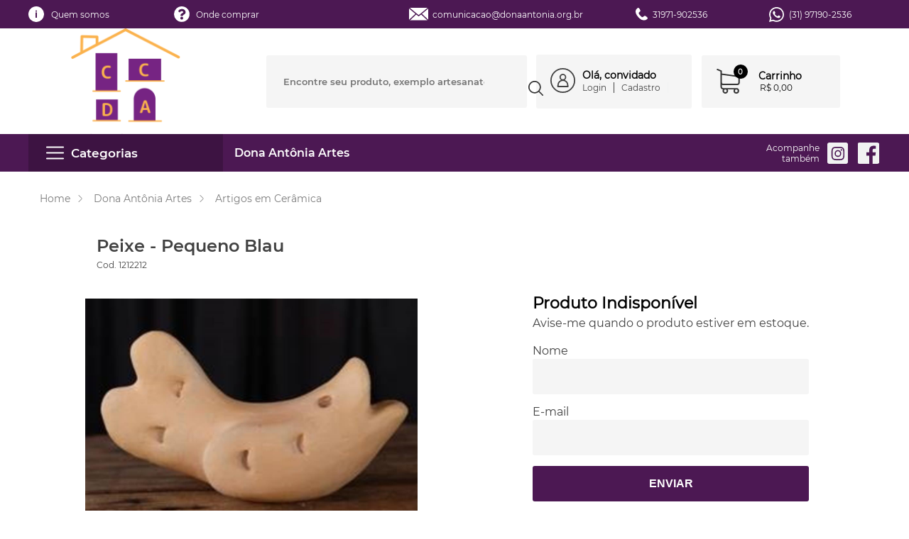

--- FILE ---
content_type: text/html; charset=utf-8
request_url: http://mercadosocial.donaantonia.org.br/produto/peixe-pequeno-blau-95
body_size: 63531
content:
<!DOCTYPE html>
<html class="#4c1853 template-3 ">
<head>
    <meta charset="utf-8">
    <meta http-equiv="X-UA-Compatible" content="IE=edge">
    <title>Peixe - Pequeno Blau - CASA CULTURAL DONA ANTONIA</title>
    <meta name="viewport" content="width=device-width, initial-scale=1">
    <link href="/opensea.ico" rel="shortcut icon" type="image/x-icon" />
    <meta name="description" content="Por 5,5 R$, &lt;div style=&quot;font-size: 14px;text-align: justify;&quot;&gt;Pe&#231;a decorativa de peixe produzido artesanalmente em&#160;cer&#226;mica.&lt;/div&gt;&lt;p style=&quot;font-size: 14px;text-align: justify;&quot;&gt;&lt;br/&gt;&lt;/p&gt;&lt;h4 style=&quot;font-size: 14px;text-align: justify;&quot;&gt;Medidas:&lt;/h4&gt;&lt;div style=&quot;font-size: 14px;text-align: justify;&quot;&gt;&lt;br/&gt;&lt;/div&gt;&lt;p style=&quot;font-size: 14px;text-align: justify;&quot;&gt;Largura: 7,5cm; Comprimento: 16,5&lt;span style=&quot;font-size: 14px;text-align: justify;float: none;&quot;&gt;cm&lt;/span&gt;&lt;br/&gt;&#160;&lt;/p&gt;&lt;p style=&quot;font-size: 14px;text-align: justify;&quot;&gt;&lt;br/&gt;&lt;/p&gt;&lt;h4 style=&quot;font-size: 14px;text-align: justify;&quot;&gt;Voc&#234; sabia!&lt;/h4&gt;&lt;div style=&quot;font-size: 14px;text-align: justify;&quot;&gt;&lt;br/&gt;&lt;/div&gt;&lt;div style=&quot;font-size: 14px;text-align: justify;&quot;&gt;Os produtos do mercado social Dona Ant&#244;nia s&#227;o desenvolvidos por artes&#227;os parceiros, colaboradores&#160;e apoiadores do Centro Cultural Dona Ant&#244;nia. Todo o valor arrecadado com a&#160;venda das pe&#231;as &#233; reinvestido no projeto social do Centro Cultural Dona Ant&#244;nia.&lt;/div&gt;&lt;div style=&quot;font-size: 14px;text-align: justify;&quot;&gt;&lt;br/&gt;&lt;/div&gt;&lt;div style=&quot;font-size: 14px;text-align: justify;&quot;&gt;Assim, adquirindo qualquer produto conosco, voc&#234; est&#225;&#160;contribuindo para o bem estar e integra&#231;&#227;o social de crian&#231;as, adolescentes,&#160;mulheres e idosos.&lt;/div&gt;&lt;!--EndFragment--&gt;&lt;p&gt;&lt;br/&gt;&lt;/p&gt; ">
    

<link href="/Content/Styles/template-4/template-4.css" rel="stylesheet"/>
<link href="/Content/Styles/template-4/payment-card.css" rel="stylesheet"/>

    <link href="/Content/Styles/normalize.css" rel="stylesheet"/>


    <script src="/Scripts/3rd/jquery-2.1.1.js"></script>

    <script src="/Scripts/3rd/jquery.mask.js"></script>

    <script src="/Scripts/3rd/underscore.js"></script>

    <script src="/Scripts/Util/UI.js"></script>

    <script src="/Scripts/Util/Text.js"></script>


    <script src="/Scripts/3rd/handlebars-v4.7.8.js"></script>

    <script src="/Scripts/3rd/jquery.simpleGallery.js"></script>

    <script src="/Scripts/3rd/jquery.simpleLens.js"></script>

    <script src="/Scripts/3rd/jquery.jcarousel.js"></script>


    <script src="/Scripts/3rd/jquery.validate.js"></script>

    <script src="/Scripts/3rd/jquery.validate.extension.js"></script>

    <script src="/Scripts/Validator.js"></script>

    <script src="/Scripts/3rd/jquery.touchSwipe.js"></script>


    <link href="/Content/Styles/slick.min.css" rel="stylesheet"/>

    <link href="/Content/Styles/slick-theme.min.css" rel="stylesheet"/>

    <script src="/Scripts/3rd/slick.min.js"></script>


    <script src="/Scripts/3rd/jssocials.min.js"></script>


    <script src="/Scripts/main.js"></script>


    <script src="https://www.google-analytics.com/ga.js"></script>

    <script src="https://www.google.com/recaptcha/api.js?hl=pt-BR"></script>

    <script>
		(function (i, s, o, g, r, a, m) {
			i['GoogleAnalyticsObject'] = r; i[r] = i[r] || function () {
				(i[r].q = i[r].q || []).push(arguments)
			}, i[r].l = 1 * new Date(); a = s.createElement(o),
			m = s.getElementsByTagName(o)[0]; a.async = 1; a.src = g; m.parentNode.insertBefore(a, m)
		})(window, document, 'script', '//www.google-analytics.com/analytics.js', 'ga');

		ga('create', 'UA-32658355-3', 'auto');
		ga('send', 'pageview');
		ga('clientTracker.send', 'pageview');
    </script>

    

    
    <meta property="og:image" content="https://marketup-cdn.s3-us-west-2.amazonaws.com/files/1344719/products/z92016f88-143e-4e8b-ae11-abe7346af387.jpeg" />

        <meta property="og:description" content="Pe&#231;a decorativa de peixe produzido artesanalmente em&#160;cer&#226;mica.Medidas:Largura: 7,5cm; Comprimento: 16,5cm&#160;Voc&#234; sabia!Os produtos do mercado social Dona Ant&#244;nia s&#227;o desenvolvidos por artes&#227;os parceiros, colaboradores&#160;e apoiadores do Centro Cultural Dona Ant&#244;nia. Todo o valor arrecadado com a&#160;venda das pe&#231;as &#233; reinvestido no projeto social do Centro Cultural Dona Ant&#244;nia.Assim, adquirindo qualquer produto conosco, voc&#234; est&#225;&#160;contribuindo para o bem estar e integra&#231;&#227;o social de crian&#231;as, adolescentes,&#160;mulheres e idosos." />

</head>



<body class="page-product-detail"   style="--primary: #4c1853; --secundary: #fbb24d;"  >
        <header class="app-header-online-shop">

                <div class="app-header-online-shop header-wl">
                    <div class="app-header-online-shop-container header-wl">
                        <div class="header-online-shop-contact-bar">
                            
                            <img class="who-we-are-icon" src="/Content/Images/template-3/information-circle.svg" />
                            <a href="/loja/quem-somos" class="who-we-are">Quem somos </a>
                            <img class="how-to-buy-icon" src="/Content/Images/template-3/awesome-question-circle.svg" />
                            <a href="/loja/onde-comprar" class="how-to-buy">Onde comprar </a>
                                <img class="contact-email-icon" src="/Content/Images/template-3/email.svg" />
                                <a href="mailto:comunicacao@donaantonia.org.br" target="_blank" class="contact-email">comunicacao@donaantonia.org.br</a>
                                                            <img class="contact-phone-icon" src="/Content/Images/template-3/telefone.svg" />
                                <span href="" class="contact-phone">31971-902536</span>

                                <img class="contact-celphone-icon" src="/Content/Images/template-3/logo-whatsapp.svg" />
                                <a href="http://api.whatsapp.com/send?1=pt_BR&phone=5531971902536" class="contact-celphone">(31) 97190-2536</a>
                        </div>
                    </div>
                </div>

            <div class="search-bar-menu-online-shop">
                <div class="search-menu-search-bar-major-container ">
                    <div class="title-img-online-shop-container-minor">
                            <div class="title-img-online-shop">
                                <a href="/"><img src="https://marketup-cdn.s3-us-west-2.amazonaws.com/files/1344719/ecommerce/ab11c028-ca6b-4e0b-9c9d-5204edc2734f.Png" style="width: 155px" /></a>
                            </div>
                            <div class="input-container">
                                <button id="btnSearch" type="button" class="search-icon-inside-input"></button>
                                <input class="search-bar-online-shop" id="searchTerm" name="searchTerm" placeholder="Encontre seu produto, exemplo artesanato ressignificado arte, boneca feltro" type="text" value="" />
                            </div>

                    </div>
                    <div class="user-login-shop-online-container-minor">
                        <div class="user-login-shop-online">
                            <!-- <div class="user-login-shop-online-img"></div> -->
                            <!-- Ícone -->
                            <div class="user-login-icon">
                                <?xml version="1.0" encoding="utf-8" ?>
                                <svg version="1.1" id="Layer_1" xmlns="http://www.w3.org/2000/svg" xmlns:xlink="http://www.w3.org/1999/xlink" x="0px" y="0px"
                                     viewBox="0 0 39 39" style="enable-background:new 0 0 39 39;" xml:space="preserve">
                                <style type="text/css">
                                    .st0 {fill: none;stroke: #424242;stroke-width: 2;stroke-miterlimit: 10;}
                                    .st1 {fill: none;}
                                    .st2 {fill: none;stroke: #424242;stroke-width: 2;}
                                </style>
                                <g transform="translate(-860 -94)">
                                <g transform="translate(-412 10.848)">
                                <g transform="translate(1283.995 93.112)">
                                <circle class="st0" cx="7.6" cy="4.3" r="4.3" /><path class="st0" d="M15.3,19H0v-2.2c0-4.2,3.5-7.6,7.7-7.6c4.2,0,7.5,3.4,7.6,7.6V19z" /></g>
                                <g transform="translate(1272 83.152)">
                                <circle class="st1" cx="19.5" cy="19.5" r="19.5" />







                                <circle class="st2" cx="19.5" cy="19.5" r="18.5" /></g>
	                            </g>
                                </g>
                                </svg>
                            </div>


                            <div class="user-login-access-text">
                                        <div class="hello-user">Olá, convidado</div>
                                        <div class="account-acess">
                                            <a href="/login" class="my-account account-first">Login</a>
                                            <a href="/cadastro" class="my-account account-second">Cadastro</a>
                                        </div>

                            </div>
                        </div>
                    </div>


                    <div class="cart-shop-online-container-minor">
                        <div class="cart-shop-online">
                            <div class="cart-shop-online-img">
                                <span class="cart-shop-online-notification">0</span>
                                <!-- Modal-detalhe_do_produto -->

                                <!--end-modal-->
                                <!--Modal-carrinho-Vazio-->
                                <div class="modal modal-box-empty" id="modal-box-empty">
                                    <div class="modal-dialog container-modal-empty modal-dialog-scrollable" role="document">
                                        <div class="modal-body box-product">
                                            <div class="icon-cart-modal"></div>
                                            <div class="text-empty"> <p>Seu carrinho está vazio!</p></div>
                                        </div>
                                    </div>
                                </div>
                                <!--Fim-modal-->
                            </div>

                                <a class="cart-shop-access-text" href="/compra/carrinho" title="Visualizar carrinho">
                                    <p>Carrinho</p>
                                        <span id="valueShoppingCar" class="sum-up-cart-shop-online">R$ 0,00</span>
                                </a>
                        </div>
                    </div>
                </div>
                <div class="nav-contact-online-shop-social-media">
                                            <a href="https://www.instagram.com/@donaantoniacultura"><div class="icon-instagram"></div></a>
                                            <a href="https://www.facebook.com/donaantonia"><div class="icon-facebook"></div></a>
                </div>
            </div>

            <nav class="nav-online-shop">
                <div class="nav-online-shop-container">


                        <button type="button" class="whole-store dropdown__toggle">

        <div class="icon-bars-whole-store">

        </div>

        Categorias
    </button>

<div class="subcategory-list dropdown__menu">
    <div class="subcategory-container">
            <div class="subcategory-list-content">

                <ul>
                            <li>
                                <button type="button" class="dropdown__toggle" onclick="GetProductsByCategory(1)">Dona Ant&#244;nia Artes </button>

                                <ul class="dropdown__menu">
                                        <li>
                                            <a href="/busca/eyJQYWdlIjoxLCJTZWFyY2giOm51bGwsIkNhdGVnb3J5TGlzdElkcyI6WzFdLCJTdWJjYXRlZ29yeUxpc3RJZHMiOlsxXSwiT3JkZXIiOm51bGx9">Artigos em Cer&#226;mica</a>
                                        </li>
                                        <li>
                                            <a href="/busca/eyJQYWdlIjoxLCJTZWFyY2giOm51bGwsIkNhdGVnb3J5TGlzdElkcyI6WzFdLCJTdWJjYXRlZ29yeUxpc3RJZHMiOlsyXSwiT3JkZXIiOm51bGx9">Artigos em Feltro</a>
                                        </li>
                                        <li>
                                            <a href="/busca/eyJQYWdlIjoxLCJTZWFyY2giOm51bGwsIkNhdGVnb3J5TGlzdElkcyI6WzFdLCJTdWJjYXRlZ29yeUxpc3RJZHMiOlszXSwiT3JkZXIiOm51bGx9">Roupas / Vestu&#225;rio</a>
                                        </li>
                                </ul>
                            </li>
                </ul>

                <div class="carousel-variety-shop-online">
                    <div class="carousel-best-selling-container">
                        <div class="best-selling-products products-dropdown">
                            <div class="best-selling-products-container-major" id="categoryByProduct">


                            </div>
                        </div>
                    </div>
                </div>
            </div>
    </div>
</div>

<ul class="store-section-nav-bar">
        <li>
            <a href="/busca/eyJQYWdlIjoxLCJTZWFyY2giOm51bGwsIkNhdGVnb3J5TGlzdElkcyI6WzFdLCJTdWJjYXRlZ29yeUxpc3RJZHMiOm51bGwsIk9yZGVyIjpudWxsfQ%3d%3d">
                Dona Ant&#244;nia Artes
            </a>
        </li>
</ul>

<script src="/Scripts/Home/Category.js"></script>


<script language="javascript" type="text/javascript">
    $(function () {
        UI.applyMaskToForm()
    })
</script>


                        <div class="nav-contact-online-shop-social-media">
                            <p class="follow-share">Acompanhe <br /> também</p>
                        </div>


                                            <a href="https://www.instagram.com/@donaantoniacultura"><div class="icon-instagram"></div></a>
                                            <a href="https://www.facebook.com/donaantonia"><div class="icon-facebook"></div></a>
                </div>

                <nav class="mobile-searchbar">
                    <div class="container-menu-mobile">
                        <button class="icon-bars-whole-store"></button>
                        <div class="title-img-online-shop"></div>
                        <button class="cart-shop-online-img">
                            <span class="cart-shop-online-notification">0</span>
                        </button>
                    </div>
                    <form>
                        <div class="input-container">
                            <fa-icon class="search-icon-inside-input" [icon]="faSearch"></fa-icon>
                            <input class="search-bar-online-shop" type="text" placeholder=" Encontre seu produto" />
                        </div>
                    </form>
                </nav>
            </nav>
        </header>




    <div class="breadcrumbing-header">
        <div class="detail-breadcrumbing-container">
            <div class="detail-breadcrumbing">
                <ol>
                    <li><a href="/">Home</a></li>
                    <li><a href="/categoria/dona-antonia-artes-1/1/1">Dona Ant&#244;nia Artes</a></li>
                    <li><a href="/categoria/dona-antonia-artes-1/artigos-em-ceramica-1/1/1">Artigos em Cer&#226;mica</a></li>
                </ol>
            </div>
        </div>
    </div>
    <div id="mobile-share-social" class="mobile-share-social-detail">
            <div class="mobile-share-wrapper" id="mobile-share-wrapper-detail">
                <svg width="24" height="24" viewBox="0 0 24 24" fill="none" xmlns="http://www.w3.org/2000/svg">
                    <path d="M18 9C19.6569 9 21 7.65685 21 6C21 4.34315 19.6569 3 18 3C16.3431 3 15 4.34315 15 6C15 6.12549 15.0077 6.24919 15.0227 6.37063L8.08261 9.84066C7.54305 9.32015 6.80891 9 6 9C4.34315 9 3 10.3431 3 12C3 13.6569 4.34315 15 6 15C6.80891 15 7.54305 14.6798 8.08261 14.1593L15.0227 17.6294C15.0077 17.7508 15 17.8745 15 18C15 19.6569 16.3431 21 18 21C19.6569 21 21 19.6569 21 18C21 16.3431 19.6569 15 18 15C17.1911 15 16.457 15.3202 15.9174 15.8407L8.97733 12.3706C8.99229 12.2492 9 12.1255 9 12C9 11.8745 8.99229 11.7508 8.97733 11.6294L15.9174 8.15934C16.457 8.67985 17.1911 9 18 9Z" fill="currentColor"></path>
                </svg>
                <span>Compartilhar </span>
            </div>
    </div>
    <div id="modal-share-social">
        <div class="modal-share-social-box">
            <button class="close-modal-share-social">&times;</button>
            <p>Compartilhe nossas redes sociais:</p>
            <div id="share-mobile"></div>
        </div>
    </div>
    <div class="product-detail-online-shop">

            <div class="product-detail-container">
                <div class="product-container">
                    <div class="heart-product-like"></div>
                    <div>
                        <div class="product-title" id="productName">Peixe - Pequeno Blau</div>
                        <div class="product-code">Cod. 1212212</div>
                        <input type="hidden" id="productId" value="95" />
                        <input type="hidden" id="productPriceOriginal" value="5,5" />
                        <input type="hidden" id="productPriceReduce" value="5,5" />
                    </div>
                </div>

                <div class="major-container-flex">
                    <div class="split-container-one">

                        <div class="img-product-container">
                                                            <div class="main-image-product-container">

                                        <picture>
                                            <img src="https://marketup-cdn.s3-us-west-2.amazonaws.com/files/1344719/products/z92016f88-143e-4e8b-ae11-abe7346af387.jpeg" />
                                        </picture>
                                        <picture>
                                            <img src="https://marketup-cdn.s3-us-west-2.amazonaws.com/files/1344719/products/z5786dc6a-8d4c-4ac6-98c2-0c5c036d8563.jpeg" />
                                        </picture>
                                        <picture>
                                            <img src="https://marketup-cdn.s3-us-west-2.amazonaws.com/files/1344719/products/z4ce6d071-ba54-4eca-aa0a-0975170de4b2.jpeg" />
                                        </picture>
                                </div>
                                <div class="main-image-product-nav mup-image-product-nav">
                                        <img src="https://marketup-cdn.s3-us-west-2.amazonaws.com/files/1344719/products/z92016f88-143e-4e8b-ae11-abe7346af387.jpeg" />
                                        <img src="https://marketup-cdn.s3-us-west-2.amazonaws.com/files/1344719/products/z5786dc6a-8d4c-4ac6-98c2-0c5c036d8563.jpeg" />
                                        <img src="https://marketup-cdn.s3-us-west-2.amazonaws.com/files/1344719/products/z4ce6d071-ba54-4eca-aa0a-0975170de4b2.jpeg" />
                                </div>
                        </div>
                    </div>

                    <!-- Modal produto carrinho-->
                    <div class="modal-product-box">
                        <div class="icon-x">
                            <span>&times;</span>
                            <span class="img-content arrow-left"></span>
                        </div>
                        <div class="modal-content">

                            <div class="img-content">
                                <div class="box-img">
                                            <img src="https://marketup-cdn.s3-us-west-2.amazonaws.com/files/1344719/products/z92016f88-143e-4e8b-ae11-abe7346af387.jpeg" alt="peixe-pequeno-blau" />

                                </div>
                            </div>
                            <div class="content-description">
                                <p class="description-product">
                                    Peixe - Pequeno Blau
                                </p>
                                <p class="cod-product">Cod. 1212212</p>
                            </div>
                                <p class="price-full" id="productPrice">R$ 5,50</p>

                            <div class="box-price">
                                <div class="box-value">
                                    <p class="text-tot">Valor total </p>
                                    <p class="value-tot" id="productTotalValue">R$ 5,50</p>
                                </div>
                                    <div class="btn-buy" id="btnProduct" onmouseover="showAlertModel('Produto indisponível.')"><button id="addCatItemNewTemplate">Produto indisponível</button></div>
                            </div>
                        </div>
                    </div>

                    <!--End modal-->

                    <div class="split-container-two">
                        <div class="product-detail-information-container">
                            <div>

                                <div class="models-container">
                                </div>

                                <div class="quantity-container">


                                        <div class="unavailable-product">
                                            <h4>Produto Indisponível</h4>
                                            <p>Avise-me quando o produto estiver em estoque. </p>
                                            <div class="send-information-container arrive-inner">
                                                <ul>
                                                    <li>
                                                        <label for="name">Nome</label>
                                                    </li>
                                                    <li>
                                                        <input type="text" id="name" name="name" />
                                                    </li>
                                                    <li>
                                                        <label for="email">E-mail</label>
                                                    </li>
                                                    <li>
                                                        <input type="text" id="email" name="email" />
                                                    </li>
                                                    <button type="button" data-click="send-warning">Enviar</button>
                                                </ul>
                                            </div>
                                        </div>

                                </div>
                                <div id="share-media-social-desktop">
                                    <div class="share-media-wrapper" style="position: relative">
                                        <span>Compartilhar</span>
                                        <div id="share-icons">
                                            <div id="share"></div>
                                        </div>
                                    </div>
                                </div>
                            </div>
                            <div class="shipping-container-main">
                                <div class="shipping-container">
                                    <div class="delivery-truck-img"></div>
                                    <span>Calcular frete e prazo de entrega</span>
                                </div>
                                <div class="shipping-container-cep">
                                    <input placeholder="CEP" class="cep-input-format form-cep" id="ShoppingCart_ZipCode" />
                                    <button class="btn-check-cep" id="btnCalcFreight">Calcular frete e prazo</button>
                                </div>
                                <a href="https://buscacepinter.correios.com.br/app/endereco/index.php" target="_blank" class="check-cep">Não sei meu CEP</a>
                            </div>

                            <div class="shipping-options" id="shipping-optionsNewTemplate" style="display:none; margin-top: 20px;">
                                <div id="sedex" class="shipping-option first-option" style="display:none">
                                    <label class="option">
                                        Sedex - Frete: <span class="valueOld"></span> <a class="new-value">R$ 0,00</a>
                                    </label>
                                </div>
                                <div id="pacmat" class="shipping-option first-option" style="display:none">
                                    <label class="option">
                                        PAC - Frete: <span class="valueOld"></span> <a class="new-value">R$ 0,00</a>
                                    </label>
                                </div>
                                <div id="store" class="shipping-option third-option" style="display:none">
                                    <label class="option">
                                        Retirar na loja:
                                    </label>
                                </div>
                            </div>

                        </div>

                    </div>
                </div>

            </div>


        <div class="product-background">
            <div class="product-description-container">
                <div class="about-purchasing-container">
                    <!-- Picpay -->
                        <div class="panel-heading specification">
                            <div>
                                    <div class="minor-container prod">
                                        <div class="title-container">
                                            <h2 class="picpay-title"><span>Detalhes</span> do produto</h2>
                                        </div>
                                        <div class="chevron chevron-down"></div>
                                    </div>
                                    <div class="conditions-container ">
                                        <div class="content">
                                            <p class="prod-desc" style="word-wrap: break-word;">
                                                <div style="font-size: 14px;text-align: justify;">Peça decorativa de peixe produzido artesanalmente em cerâmica.</div><p style="font-size: 14px;text-align: justify;"><br/></p><h4 style="font-size: 14px;text-align: justify;">Medidas:</h4><div style="font-size: 14px;text-align: justify;"><br/></div><p style="font-size: 14px;text-align: justify;">Largura: 7,5cm; Comprimento: 16,5<span style="font-size: 14px;text-align: justify;float: none;">cm</span><br/> </p><p style="font-size: 14px;text-align: justify;"><br/></p><h4 style="font-size: 14px;text-align: justify;">Você sabia!</h4><div style="font-size: 14px;text-align: justify;"><br/></div><div style="font-size: 14px;text-align: justify;">Os produtos do mercado social Dona Antônia são desenvolvidos por artesãos parceiros, colaboradores e apoiadores do Centro Cultural Dona Antônia. Todo o valor arrecadado com a venda das peças é reinvestido no projeto social do Centro Cultural Dona Antônia.</div><div style="font-size: 14px;text-align: justify;"><br/></div><div style="font-size: 14px;text-align: justify;">Assim, adquirindo qualquer produto conosco, você está contribuindo para o bem estar e integração social de crianças, adolescentes, mulheres e idosos.</div><!--EndFragment--><p><br/></p>
                                            </p>

                                            <p><strong>Dimensões da Embalagem</strong>: 20 x 20 x 20 cm</p>
                                            <p><strong>Peso do produto</strong>: 0,5 kg</p>

                                                <p><strong>Garantia do produto</strong>: <p>90 dias.</p></p>

                                                <p><strong>Itens inclusos</strong>: <p>1 peixe pequeno blau decorativo em cerâmica.</p></p>

                                        </div>
                                    </div>
                            </div>

                        </div>

                        <div class="panel-heading specification">
                            <div class="minor-container">
                                <div class="title-container">
                                    <div class="buy-change-img">
                                        <svg xmlns="http://www.w3.org/2000/svg" width="47.633" height="37.426" viewBox="0 0 47.633 37.426"><defs></defs><g transform="translate(0 -51.198)"><g transform="translate(0 51.198)"><path class="a" d="M47.135,63.6,35.226,51.7a1.7,1.7,0,0,0-2.9,1.2V58H20.414a1.7,1.7,0,0,0,0,3.4h13.61a1.7,1.7,0,0,0,1.7-1.7v-2.7l7.8,7.8-7.8,7.8v-2.7a1.7,1.7,0,0,0-1.7-1.7H15.31v-5.1a1.7,1.7,0,0,0-2.9-1.2L.5,73.812a1.7,1.7,0,0,0,0,2.405L12.406,88.126a1.7,1.7,0,0,0,1.2.5,1.68,1.68,0,0,0,.652-.129,1.7,1.7,0,0,0,1.05-1.572v-5.1H27.219a1.7,1.7,0,0,0,0-3.4H13.609a1.7,1.7,0,0,0-1.7,1.7v2.7l-7.8-7.8,7.8-7.8v2.7a1.7,1.7,0,0,0,1.7,1.7H32.322v5.1a1.7,1.7,0,0,0,2.9,1.2L47.135,66.01A1.7,1.7,0,0,0,47.135,63.6Z" transform="translate(0 -51.198)" /></g></g></svg>
                                    </div>
                                    <h2>Política <span>de compra e troca</span> </h2>
                                </div>
                                <div class="chevron chevron-down"></div>
                            </div>
                            <div class="conditions-container" style="word-wrap: break-word;">
                                <div class="OutlineElement Ltr SCXW148566594 BCX0" style="direction: ltr;font-size: 12px;"><div class="OutlineElement Ltr SCXW148566594 BCX0" style="direction: ltr;font-size: 12px;"><p class="Paragraph SCXW148566594 BCX0" style="background-color: transparent;color: windowtext;text-align: center;"><span xml:lang="PT-BR" lang="PT-BR" class="TextRun SCXW105381049 BCX0" style="background-color: transparent;color: windowtext;text-align: justify;"><b><span class="NormalTextRun SCXW105381049 BCX0">COMO FUNCIONA O PROCESSO DE TROCA?</span></b></span><span class="EOP SCXW105381049 BCX0" style="background-color: transparent;color: windowtext;text-align: justify;"> </span><br/></p></div><div class="OutlineElement Ltr SCXW148566594 BCX0" style="direction: ltr;font-size: 12px;"><div class="OutlineElement Ltr SCXW105381049 BCX0" style="direction: ltr;font-size: 12px;"><p class="Paragraph SCXW105381049 BCX0" style="background-color: transparent;color: windowtext;text-align: justify;"><span xml:lang="PT-BR" lang="PT-BR" class="TextRun SCXW105381049 BCX0"><span class="NormalTextRun SCXW105381049 BCX0">Para iniciar o processo de troca, o cliente deve comunicar através do e-mail </span></span><a class="Hyperlink SCXW105381049 BCX0" href="mailto:comunicacao@donaantonia.org.br" target="_blank" rel="noreferrer noopener" style="background-color: transparent;color: inherit;"><span xml:lang="PT-BR" lang="PT-BR" class="TextRun Underlined SCXW105381049 BCX0" style="text-decoration: underline;"><b><span class="NormalTextRun SCXW105381049 BCX0">comunicacao@donaantonia.org.br</span></b></span></a><span xml:lang="PT-BR" lang="PT-BR" class="TextRun SCXW105381049 BCX0"><span class="NormalTextRun SCXW105381049 BCX0">, informando o número do pedido, dados pessoais (Nome e CPF) e motivo da troca. Dentro do prazo estipulado de 7 (sete) dias corridos após o recebimento da compra.</span></span></p><p class="Paragraph SCXW105381049 BCX0" style="background-color: transparent;color: windowtext;text-align: justify;"><span class="EOP SCXW105381049 BCX0"> </span></p></div><div class="OutlineElement Ltr SCXW105381049 BCX0" style="direction: ltr;font-size: 12px;"><p class="Paragraph SCXW105381049 BCX0" style="background-color: transparent;color: windowtext;text-align: justify;"><span xml:lang="PT-BR" lang="PT-BR" class="TextRun SCXW105381049 BCX0"><span class="NormalTextRun SCXW105381049 BCX0">Para que o processo de troca ocorra com sucesso, o produto a ser trocado não deve apresentar sinais de uso e deve ser enviado na embalagem em que o produto foi enviado. É importante validar que não serão trocados produtos que possuam sinais de mau uso ou alterações.</span></span><span class="EOP SCXW105381049 BCX0"> </span></p><p class="Paragraph SCXW105381049 BCX0" style="background-color: transparent;color: windowtext;text-align: justify;"><span class="EOP SCXW105381049 BCX0"><br/></span></p></div><div class="OutlineElement Ltr SCXW105381049 BCX0" style="direction: ltr;font-size: 12px;"><p class="Paragraph SCXW105381049 BCX0" style="background-color: transparent;color: windowtext;text-align: justify;"><span xml:lang="PT-BR" lang="PT-BR" class="TextRun SCXW105381049 BCX0"><span class="NormalTextRun SCXW105381049 BCX0">Após isso, será iniciado processo de coleta do produto, que deverá seguir de acordo com o protocolo firmado por e-mail. É importante que seja anexada na embalagem de retorno a Nota Fiscal do produto com o número de identificação do pedido.</span></span><span class="EOP SCXW105381049 BCX0"> </span></p><p class="Paragraph SCXW105381049 BCX0" style="background-color: transparent;color: windowtext;text-align: justify;"><span class="EOP SCXW105381049 BCX0"><br/></span></p></div><div class="OutlineElement Ltr SCXW105381049 BCX0" style="direction: ltr;font-size: 12px;"><p class="Paragraph SCXW105381049 BCX0" style="background-color: transparent;color: windowtext;text-align: justify;"><span xml:lang="PT-BR" lang="PT-BR" class="TextRun SCXW105381049 BCX0"><span class="NormalTextRun SCXW105381049 BCX0">Assim que for confirmado o retorno do produto, é feita uma análise de suas condições e o pedido de troca/devolução é liberado em até 15<b> </b>dias úteis. Tal prazo é necessário pois as peças são produzidas de forma artesanal</span></span><span xml:lang="PT-BR" lang="PT-BR" class="TextRun SCXW105381049 BCX0"><span class="NormalTextRun SCXW105381049 BCX0">.</span></span></p><p class="Paragraph SCXW105381049 BCX0" style="background-color: transparent;color: windowtext;text-align: justify;"><span xml:lang="PT-BR" lang="PT-BR" class="TextRun SCXW105381049 BCX0"><span class="NormalTextRun SCXW105381049 BCX0"><br/></span></span></p><p class="Paragraph SCXW105381049 BCX0" style="background-color: transparent;color: windowtext;text-align: justify;"><span xml:lang="PT-BR" lang="PT-BR" class="TextRun SCXW105381049 BCX0"><span class="NormalTextRun SCXW105381049 BCX0">Para que o produto devolvido seja aceito ele deve estar com uma etiqueta, com código de referência do produto, devidamente fixado.</span></span></p><p class="Paragraph SCXW105381049 BCX0" style="background-color: transparent;color: windowtext;text-align: justify;"><span xml:lang="PT-BR" lang="PT-BR" class="TextRun SCXW105381049 BCX0"><span class="NormalTextRun SCXW105381049 BCX0"> </span></span><span class="EOP SCXW105381049 BCX0"> </span></p></div><div class="OutlineElement Ltr SCXW105381049 BCX0" style="direction: ltr;font-size: 12px;"><p class="Paragraph SCXW105381049 BCX0" style="background-color: transparent;color: windowtext;text-align: justify;"><span xml:lang="PT-BR" lang="PT-BR" class="TextRun SCXW105381049 BCX0" style="background-color: transparent;color: windowtext;"><span class="NormalTextRun SCXW105381049 BCX0">Após a validação, será despachado um novo pedido. O prazo de entrega do pedido de troca será o mesmo do pedido original, contado a partir de sua liberação. Não nos responsabilizamos por produtos enviados por conta própria.</span></span><span class="EOP SCXW105381049 BCX0" style="background-color: transparent;color: windowtext;"> </span><br/></p></div><div class="OutlineElement Ltr SCXW105381049 BCX0" style="direction: ltr;font-size: 12px;"><p class="Paragraph SCXW105381049 BCX0" style="background-color: transparent;color: windowtext;text-align: justify;"><span class="EOP SCXW105381049 BCX0"><br/></span></p><p class="Paragraph SCXW105381049 BCX0" style="background-color: transparent;color: windowtext;text-align: justify;"><br/><!--StartFragment--></p><p class="Paragraph SCXW105381049 BCX0" style="color: windowtext;font-size: 12px;background-color: transparent;text-align: justify;"><span xml:lang="PT-BR" lang="PT-BR" class="TextRun SCXW105381049 BCX0"><span class="NormalTextRun SCXW105381049 BCX0">Caso o processo seja de devolução, o tempo para ser realizado o estorno do valor pode variar de acordo com o método de pagamento da compra.</span></span></p><p class="Paragraph SCXW105381049 BCX0" style="color: windowtext;font-size: 12px;background-color: transparent;text-align: justify;"><span xml:lang="PT-BR" lang="PT-BR" class="TextRun SCXW105381049 BCX0"><span class="NormalTextRun SCXW105381049 BCX0"> </span></span><span class="EOP SCXW105381049 BCX0"> </span></p><!--EndFragment--><br/><p></p></div><div class="OutlineElement Ltr SCXW105381049 BCX0" style="direction: ltr;font-size: 12px;"><p class="Paragraph SCXW105381049 BCX0" style="background-color: transparent;color: windowtext;text-align: justify;"><span xml:lang="PT-BR" lang="PT-BR" class="TextRun SCXW105381049 BCX0"><span class="NormalTextRun SCXW105381049 BCX0">É importante ressaltar que o cliente não terá custos durante o processo de troca e/ou devolução, salvo se optar pela escolha de outro produto de valor e medidas superiores ao adquirido anteriormente.</span></span><span class="EOP SCXW105381049 BCX0"> </span></p></div></div><!--EndFragment--><br/></div>
                            </div>
                        </div>
                                                        </div>
            </div>
        </div>


            <div class="cards-offers">
                <div class="cards-products-container">


    <a>
        <div class="box-offer">
            <div class="box-content">
                    <div class="box-title"></div>
            </div>
            <img class="main-banner" />
        </div>
    </a>



    <a>
        <div class="box-offer">
            <div class="box-content">
                    <div class="box-title"></div>
            </div>
            <img class="main-banner" />
        </div>
    </a>


                </div>
            </div>

            <div class="carousel-variety-shop-online">
                <div class="carousel-best-selling-container">
                    <div class="carousel-best-selling-title">
                        <span>Produtos</span> Relacionados
                    </div>
                    <div class="best-selling-products">
                            <div class="best-selling-products-container-major carousel-highlighted-product">

<a class="best-selling-products-container-minor" href="/produto/carro-em-feltro-vermelho-114" itemprop="url">

        <img class="best-selling-products-photo" src="https://marketup-cdn.s3-us-west-2.amazonaws.com/files/1344719/products/z1cabb563-ec11-4512-8fd7-9da66077359b.jpeg" alt="Carro em Feltro Vermelho" />

    <div class="best-selling-products-description">Carro em Feltro Vermelho</div>
        <div class="best-selling-products-value">R$ 99,00</div>
            <div class="best-selling-products-monthly-pay">
                <strong>1x S/ JUROS</strong> <br> ou <strong>11x com juros </strong> de <strong>2,99%</strong> mês
            </div>

            <div class="best-selling-products-buy">Comprar</div>
</a><a class="best-selling-products-container-minor" href="/produto/casal-de-namorados-57" itemprop="url">

        <img class="best-selling-products-photo" src="https://marketup-cdn.s3-us-west-2.amazonaws.com/files/1344719/products/zca1258ca-a1df-4906-a525-08c488cf9be7.jpeg" alt="Casal de namorados" />

    <div class="best-selling-products-description">Casal de namorados</div>
        <div class="best-selling-products-value">R$ 99,00</div>
            <div class="best-selling-products-monthly-pay">
                <strong>1x S/ JUROS</strong> <br> ou <strong>11x com juros </strong> de <strong>2,99%</strong> mês
            </div>

            <div class="best-selling-products-buy">Comprar</div>
</a><a class="best-selling-products-container-minor" href="/produto/casal-de-urso-em-feltro-115" itemprop="url">

        <img class="best-selling-products-photo" src="https://marketup-cdn.s3-us-west-2.amazonaws.com/files/1344719/products/5a0b4c81-3848-4dec-9959-49267e2734ad.jpeg" alt="Casal de Urso em Feltro" />

    <div class="best-selling-products-description">Casal de Urso em Feltro</div>
        <div class="best-selling-products-value">R$ 77,00</div>
            <div class="best-selling-products-monthly-pay">
                <strong>1x S/ JUROS</strong> <br> ou <strong>11x com juros </strong> de <strong>2,99%</strong> mês
            </div>

            <div class="best-selling-products-buy">Comprar</div>
</a><a class="best-selling-products-container-minor" href="/produto/cavalo-em-feltro-22-cm-187" itemprop="url">

        <img class="best-selling-products-photo" src="https://marketup-cdn.s3-us-west-2.amazonaws.com/files/1344719/products/966baef0-d9e0-4d4b-9691-4266c2937d3c.jpeg" alt="Cavalo Em Feltro 22 cm" />

    <div class="best-selling-products-description">Cavalo Em Feltro 22 cm</div>
        <div class="best-selling-products-value">R$ 40,50</div>
            <div class="best-selling-products-monthly-pay">
                <strong>1x S/ JUROS</strong> <br> ou <strong>11x com juros </strong> de <strong>2,99%</strong> mês
            </div>

            <div class="best-selling-products-buy">Comprar</div>
</a>                            </div>

                    </div>
                </div>
            </div>
    </div>

    <div class="newsletter-container-main">
        <div class="newsletter-exclusive-offers"> </div>
        <div class="newsletter-container">
            <div class="newsletter-privacy">
                <svg xmlns="http://www.w3.org/2000/svg" class="mail-icon-newsletter" viewBox="0 0 47 35.25">
                    <path d="M42.594,59.882H4.406A4.411,4.411,0,0,0,0,64.288V90.726a4.411,4.411,0,0,0,4.406,4.406H42.594A4.411,4.411,0,0,0,47,90.726V64.288A4.411,4.411,0,0,0,42.594,59.882Zm0,2.937a1.46,1.46,0,0,1,.563.114L23.5,79.97,3.843,62.933a1.462,1.462,0,0,1,.563-.114Zm0,29.375H4.406a1.47,1.47,0,0,1-1.469-1.469V66.037l19.6,16.987a1.471,1.471,0,0,0,1.925,0l19.6-16.987V90.726A1.47,1.47,0,0,1,42.594,92.194Z" transform="translate(0 -59.882)" />
                </svg>
                <div class="mail-text-call-newsletter">
                    <p class="mail-offer-call">Receba ofertas exclusivas!</p>
                    <p class="mail-terms-and-politics"><a href="/loja/politica-privacidade" target="_blank">Política de privacidade</a></p>
                </div>

                <div class="newsletter-input-information">
                    <input type="text" name="name" class="input-newsletter-container" placeholder="Nome" required />
                    <input type="email" name="email" class="input-newsletter-container" placeholder="E-mail" required />

                    <button id="btnSendNews">Enviar</button>
                </div>
            </div>

        </div>
    </div>
    <footer>
        <div class="footer-all-online-shop">
            <div class="footer-main-container">
                <div class="footer-buy-online-shop">
                    <h5>Compre</h5>
                </div>
                <div class="categories-search">
                    <div class="footer-columns-online-shop">
                            <div class="column-online-shop">
                                <ul>
                                    <li class="minor-title-footer">
                                        <a href="/categoria/dona-antonia-artes-1/1">Dona Ant&#244;nia Artes</a>
                                    </li>
                                            <li class="foot-list-links">
                                                <a href="/categoria/dona-antonia-artes-1/artigos-em-ceramica-1/1">Artigos em Cer&#226;mica</a>
                                            </li>
                                            <li class="foot-list-links">
                                                <a href="/categoria/dona-antonia-artes-1/artigos-em-feltro-2/1">Artigos em Feltro</a>
                                            </li>
                                            <li class="foot-list-links">
                                                <a href="/categoria/dona-antonia-artes-1/roupas-vestuario-3/1">Roupas / Vestu&#225;rio</a>
                                            </li>
                                </ul>
                            </div>
                    </div>
                    <div class="search-bar-foot-online-shop">
                        <div class="input-container-footer-search-bar">
                            <button class="search-icon-inside-input" id="btnSearchBottom"></button>
                            <input class="search-bar-foot-online-shop-input" id="searchTermBottom" name="searchTermBottom" placeholder="Buscar" type="text" value="" />
                        </div>
                    </div>
                </div>





                    <!-- Bloco empresa e social media (antigo) -->
                    <div class="footer-information-company-online-shop">
                        <h5>Empresa</h5>
                    </div>
                    <div class="footer-information-company-online-shop-adress-cnpj">
                        <h6>Razão Social</h6>
                        <span class="footer-name-cnpj division">
                            INSTITUTO CASA CULTURAL DONA ANT&#212;NIA
                        </span>
                        <span class="footer-name-cnpj">CNPJ 08.279.756/0001-23</span>

                        <div class="footer-contact-online-shop">

                                <div class="footer-contact-online-shop-info">
                                    <svg class="company-adress-img" width="23" height="30.667" viewBox="0 0 23 30.667">
                                        <path fill="#ffffff" d="M10.318,30.048C1.615,17.432,0,16.137,0,11.5a11.5,11.5,0,0,1,23,0c0,4.637-1.615,5.932-10.318,18.548a1.438,1.438,0,0,1-2.364,0ZM11.5,16.292A4.792,4.792,0,1,0,6.708,11.5,4.792,4.792,0,0,0,11.5,16.292Z" />
                                    </svg>
                                    <a href="https://www.google.com.br/maps/place/Rua Maria de Lourdes, 678 ******** - Novo Horizonte&lt;br&gt;CEP: 32606114 - Betim/MG" target="_blank"> Rua Maria de Lourdes, 678 ******** - Novo Horizonte<br>CEP: 32606114 - Betim/MG</a>
                                </div>
                                <div class="footer-middle"></div>

                                <div class="footer-contact-online-shop-info">
                                    <svg class="company-whatsapp-img" width="27.253" height="27.253" viewBox="0 0 27.253 27.253">
                                        <path fill="#ffffff" d="M16.124,2.25A13.328,13.328,0,0,0,2.745,15.526a13.138,13.138,0,0,0,1.92,6.855L2.25,29.5,9.657,27.15A13.4,13.4,0,0,0,29.5,15.526,13.327,13.327,0,0,0,16.124,2.25Zm6.653,18.317a3.456,3.456,0,0,1-2.366,1.525c-.627.033-.645.486-4.066-1s-5.478-5.1-5.64-5.333A6.561,6.561,0,0,1,9.441,12.2a3.791,3.791,0,0,1,1.3-2.782,1.31,1.31,0,0,1,.927-.39c.269,0,.444-.008.643,0s.5-.042.757.647.879,2.382.958,2.554a.62.62,0,0,1,.006.594,2.323,2.323,0,0,1-.363.553c-.179.191-.376.428-.535.575-.178.162-.363.339-.176.686a10.238,10.238,0,0,0,1.812,2.417,9.335,9.335,0,0,0,2.683,1.783c.335.183.536.162.744-.057s.891-.958,1.131-1.288.466-.266.775-.142,1.956,1.007,2.292,1.189.559.276.639.42A2.809,2.809,0,0,1,22.776,20.567Z" transform="translate(-2.25 -2.25)" />
                                    </svg>
                                    <a href="http://api.whatsapp.com/send?1=pt_BR&phone=5531971902536" target="_blank">(31) 97190-2536</a>
                                </div>
                                <div class="footer-middle"></div>
                                                            <div class="footer-contact-online-shop-info">
                                    <svg class="company-mail-img" width="31.372" height="21.177" viewBox="0 0 31.372 21.177">
                                        <path fill="#fff" d="M.072,23.369V5.944q0-.03.091-.575l10.256,8.773L.193,23.975a2.564,2.564,0,0,1-.121-.605ZM1.433,4.159a1.3,1.3,0,0,1,.514-.091H29.569a1.713,1.713,0,0,1,.545.091l-10.286,8.8-1.361,1.089L15.773,16.26l-2.693-2.208-1.361-1.089Zm.03,21L11.78,15.262,15.773,18.5l3.993-3.237,10.316,9.893a1.453,1.453,0,0,1-.514.091H1.948a1.37,1.37,0,0,1-.484-.091ZM21.128,14.142,31.354,5.369a1.806,1.806,0,0,1,.091.575V23.369a2.319,2.319,0,0,1-.091.605Z" transform="translate(-0.072 -4.068)" />
                                    </svg>
                                    <a href="mailto:comunicacao@donaantonia.org.br" target="_blank">comunicacao@donaantonia.org.br</a>
                                </div>
                                <div class="footer-middle"></div>

                                <div class="footer-contact-online-shop-info">
                                    <svg class="company-mobile-img" width="24.875" height="26.69" viewBox="0 0 24.875 26.69">
                                        <path fill="#fff" d="M23.268,18.767c-1.612-1.379-3.249-2.214-4.841-.837l-.951.832c-.7.6-1.989,3.427-6.991-2.327S8.46,9.794,9.156,9.2l.956-.833c1.584-1.38.986-3.117-.156-4.906l-.69-1.083C8.119.589,6.869-.583,5.281.8l-.858.75a8.057,8.057,0,0,0-3.14,5.332c-.573,3.789,1.234,8.128,5.375,12.889s8.184,7.156,12.019,7.114a8.078,8.078,0,0,0,5.714-2.366l.861-.751c1.584-1.377.6-2.779-1.013-4.161Z" transform="translate(-1.179 -0.191)" />
                                    </svg>
                                    <a href="tel:+5531971902536" target="_blank">31971-902536</a>
                                </div>
                                <div class="footer-middle"></div>
                            <div class="footer-contact-online-shop-info">

                                <div class="footer-contact-online-shop-social-media">
                                                                            <a href="https://www.facebook.com/donaantonia" target="_blank"><div class="icon-facebook"></div></a>
                                                                            <a href="https://www.instagram.com/@donaantoniacultura" target="_blank"><div class="icon-instagram"></div></a>
                                </div>
                                <p>Acompanhe também</p>
                            </div>
                        </div>
                    </div>
                    <!-- Bloco empresa e social media (antigo) -->


            </div>
        </div>

        <div class="footer-politcs-terms-copyright">
                <div class="payment-security-ways">
                    <div class="main-container-payment-form">
                        <div class="box-title">Formas de pagamento</div>
                        <div class="methods-of-payment">
                            <div class="picpay-container">
                                <div class="title-box">Pague com</div>
                                <div class="picpay-img"></div>
                                <div class="download-app">
                                    <a href="https://play.google.com/store/apps/details?id=com.picpay" target="_blank" class="google-play"></a>
                                    <a href="https://apps.apple.com/br/app/id561524792" target="_blank" class="apple-store"></a>
                                </div>
                            </div>
                            <div class="other-methods-container">
                                <div class="title-box">Bandeiras aceitas</div>
                                <div class="payment-formats">
                                    <div class="payment-option visa"></div>
                                    <div class="payment-option mastercard"></div>
                                    <div class="payment-option elo"></div>
                                    <div class="payment-option amex"></div>
                                    <div class="payment-option hipercard"></div>
                                </div>
                            </div>
                        </div>
                    </div>

                    <div class="main-container-security">
                        <div class="box-title">Loja segura</div>
                        <ul>


                            <li>
                                <a target="_blank" href="https://transparencyreport.google.com/safe-browsing/search?url=https://mercadosocial.shopping.marketup.com">
                                    <img style="width: 140px;" src="/Content/Images/template-3/site-blindado-logo.jfif" alt="Selo site blindado" />
                                </a>
                            </li>
                        </ul>
                    </div>

                </div>

            <ul class="footer-politcs-terms-copyright-ul">
                
                                                                    <li class="li-ends"><a href="/loja/politica-privacidade">Política de Privacidade</a></li>
                                    <li class="li-ends"><a href="/loja/condicoes-compra-troca">Condições de Compra e Troca</a></li>
                                    <li class="li-ends"><a href="/loja/condicoes-devolucao-reembolso">Condições de Devolução e Reembolso</a></li>
            </ul>
            
            <div class="copyright-by">
                <p style="text-transform: uppercase">COPYRIGHT MarketUP 2012 - 2026. TODOS OS DIREITOS RESERVADOS</p>
            </div>
        </div>
    </footer>

<script src="/Scripts/Home/Footer.js"></script>


<script language="javascript" type="text/javascript">
    $(function () {
        UI.applyMaskToForm();
    })
</script>
<!-- script abaixo esconde a newsletter no edpoint de cadastro -->
<script language="javascript" type="text/javascript">
    const hide_newsletter = () => {
        const news = document.querySelector('.newsletter-container-main');
        news.remove();
    }
    const get_url = () => {
        const file_name = window.location.pathname;
        if (file_name === '/cadastro' || file_name === '/login'
            || file_name === '/cadastro/dados-pessoais') {
            hide_newsletter();
        }
    }
    (() => {
        get_url();
    })();
</script>


    <div id="mask"></div>
    <script id="lightbox-template" type="text/x-handlebars-template">
        <div class="lightbox {{size}}">
            <button type="button" class="btn-close" title="fechar">X</button>
            <h2 class="area-name">{{title}}</h2>
            <p>{{{content}}}</p>
            <button type="button" class="button">OK</button>
        </div>
    </script>

    <script id="lightboxConfirm-template" type="text/x-handlebars-template">
        <div class="lightbox {{size}}">
            <button type="button" class="btn-close" title="fechar">X</button>
            <h2 class="area-name">{{title}}</h2>
            <p>{{{content}}}</p>
            <button type="button" class="button yes">Sim</button>
            <button type="button" class="button not">Não</button>
        </div>
    </script>

    <!--Pagamento LayOut Modal-->
    <script id="lightbox-modal" type="text/x-handlebars-template">
        <div class="lightbox {{size}}">
            <p>{{{content}}}</p>
            <!--Barra de Progresso-->
            <div id="ProgressStatus">
                <div class="progressBar" id="progress-Bar"></div>
            </div>
        </div>
    </script>
    <!--Pagamento LayOut Modal-->

    <script type="text/javascript" language="javascript">
		$(function () {

            $('#searchTerm').keypress(function (e) {
                var keycode = (e.keyCode ? e.keyCode : e.which);
                if (keycode == 13) {
					jQuery(this).blur();
					$('#btnSearch').focus().click();
				}
            });

            $('#searchTermBottom').keypress(function (e) {
                var keycode = (e.keyCode ? e.keyCode : e.which);
                if (keycode == 13) {
					jQuery(this).blur();
					$('#btnSearchBottom').focus().click();
				}
			});

            $('#btnSearch').click(function () {
                var texto = $('#searchTerm').val().toLowerCase();
                texto = texto.replace(/[á|ã|â|à]/gi, "a")
                .replace(/[é|ê|è]/gi, "e")
                .replace(/[í|ì|î]/gi, "i")
                .replace(/[õ|ò|ó|ô]/gi, "o")
                .replace(/[ú|ù|û]/gi, "u")
                .replace(/[ç]/gi, "c")
                .replace(/[ñ]/gi, "n")
                .replace(/[^\w\s]/gi, '');

                Site.filterSearchURL(texto);
			});

			$('#btnSearchBottom').click(function () {
				Site.filterSearchURL($('#searchTermBottom').val());
			});
		});
    </script>
    <script src="//connect.facebook.net/pt_BR/sdk.js#xfbml=1&appId=479079042102724&version=v2.0"></script>

    
    <script>
        var productVariations = [];

        function changeProductAmount(isIncrease) {
            var quantity;
            if (isIncrease)
                quantity = parseInt($('#quantity').val()) + 1;
            else
                quantity = parseInt($('#quantity').val()) - 1;

            var value = $("#productPriceReduce").val();
            var valueUnit = $("#productPriceOriginal").val();

            if (valueUnit != 0 && valueUnit != value && quantity <= 1) {
                quantity = 1;
                document.getElementById('productPriceUnit').innerHTML = 'De: R$ ' + valueUnit.toFixed(2).toString().replace('.', ',');
                document.getElementById('productPrice').innerHTML = 'Por: R$ ' + value.toFixed(2).toString().replace('.', ',');
            }
            else if (quantity <= 1) {
                quantity = 1;
                document.getElementById('productPrice').innerHTML = 'R$ ' + value.toFixed(2).toString().replace('.', ',');
            }
            else if (valueUnit != 0 && valueUnit != value) {
                document.getElementById('productPriceUnit').innerHTML = 'De: ' + quantity + ' x R$ ' + valueUnit.toFixed(2).toString().replace('.', ',');
                document.getElementById('productPrice').innerHTML = 'Por: ' + quantity + ' x R$ ' + value.toFixed(2).toString().replace('.', ',');
            }
            else {
                document.getElementById('productPrice').innerHTML = quantity + ' x R$ ' + value.toFixed(2).toString().replace('.', ',');
            }

            document.getElementById('productTotalValue').innerHTML = 'R$ ' + (parseInt(quantity) * parseFloat(value)).toFixed(2).toString().replace('.', ',');
        }

        function showAlertModel(message) {
            alert('ok');
            if ($('#sizes').val() == 0 || $('#colors').val() == 0) {
                setTimeout(() => {
                    window.scrollTo({
                        top: 250,
                        behavior: "smooth"
                    });

                }, 1);

                setTimeout(() => {
                    UI.showAlert(message);
                }, 1000);
            }
        }

        function changeButtonColor(isChangingSize) {
            if (isChangingSize)
                $('#colors').val('0');

            if ($('#sizes').val() == 0 || $('#colors').val() == 0)
                $('#btnProduct').css('opacity', '0.7');
            else if ($('#sizes').val() != 0 && $('#colors').val() != 0)
                $('#btnProduct').css('opacity', '1');
        }

        function validateSubmitNewTemplate2() {
            var size = $("#size, #sizes").val();
            var color = $("#color, #colors").val();
            var quantity = $("#quantity").val();
            var productID = $('#productId').val();

            UI.showLoader();
            if (size == undefined) {
                location.href = '/carrinho/adicionar/' + productID + '/' + quantity;
            }
            else if (!size || size == 0 || !color || color == 0) {
                UI.showAlert('Selecione o tamanho e cor!');
            }
            else {
                location.href = '/carrinho/adicionar/' + productID + '/' + quantity + '/' + size + '/' + color;
            }
        }
    </script>

            <script>
                $(document).ready(function () {
                    jsSocials.shares.whatsapp = { label: "whatsapp", logo: "/Content/Images/template-3/Icon-whatsapp.svg", shareUrl: "http://api.whatsapp.com/send?1=pt_BR&phone=553197190-2536 " };
                });
            </script>
            <script>
                $(document).ready(function () {
                    jsSocials.shares.email = { label: "email", logo: "/Content/Images/template-3/Icon-email.svg", shareUrl: "mailto:{to}?body={url}&subject=" + productName };
                });
            </script>
    <script src="/Scripts/Product/Detail.js"></script>


        <script src="https://mercadosocial.shopping.marketup.com/SessionOverride?sessionID=0f1u0ijwuw5mwn4ieemjc5zq"></script>
    <script src="https://sdk.mercadopago.com/js/v2"></script>
    <script>
        const mp = new MercadoPago('TEST-2bf36993-f651-432f-9b8b-f659d0578aac');
    </script>
</body>
</html>


--- FILE ---
content_type: text/css
request_url: http://mercadosocial.donaantonia.org.br/Content/Styles/template-4/template-4.css
body_size: 417709
content:
@font-face {
  font-family: "Montserrat";
  src: url("/Content/Fonts/Montserrat-Regular.ttf");
}
@font-face {
  font-family: "Montserrat-Bold";
  src: url("/Content/Fonts/Montserrat-Bold.ttf");
}
@font-face {
  font-family: "Montserrat-ExtraBold";
  src: url("/Content/Fonts/Montserrat-ExtraBold.ttf");
}
@font-face {
  font-family: "Montserrat-SemiBold";
  src: url("/Content/Fonts/Montserrat-SemiBold.ttf");
}
.template-3 {
  font-family: "Montserrat";
  /*Geral*/
  /* -----*/
  /*Carrinho - Endereço*/
  /*Carrinho- Pagamento*/
  /*Carrinho- Confirmação*/
  /*Banner-Home-Optional*/
  /*  modal-produto-carrinho*/
  /*end-modal*/
  /*Detalhe de Produto*/
  /*Tela de Busca de Produto*/
  /*Tela Minha Conta*/
  /*PicPay Method*/
  /* Message information */
  /* COMPONENTS */
  /*Menu mobile*/
  /*Meus pedidos mobile*/
  /* dados cadastrais */
  /* inputs base */
  /* grid dados cadastrais */
  /* grid alterar endereço */
  /* resume my order kitten */
  /* resume my order kitten end */
}
.template-3 a {
  color: inherit;
  text-decoration: none;
  outline: 0;
}
.template-3 button {
  outline: 0;
}
.template-3 main {
  /*        margin-bottom: -65px;*/
}
.template-3 .text-about {
  padding: 25px 1.6rem;
  width: 100%;
  margin: 0 auto;
  max-width: 1250px;
}
.template-3 .container-information-cart {
  max-width: 1119px;
  height: auto;
  margin: 0 auto;
  background-color: #fff;
  display: flex;
  align-items: center;
  border-radius: 0 0 5px 5px;
  justify-content: center;
  padding: 2rem 1rem;
}
@media (min-width: 992px) {
  .template-3 .container-information-cart {
    padding: 100px 1rem;
  }
}
.template-3 .container-information-cart .forgot-password li {
  margin: 15px 0;
  list-style: none;
}
.template-3 .container-information-cart .forgot-password li label {
  color: #424242;
  font-size: 13px;
  margin-bottom: 8px;
}
.template-3 .container-information-cart .forgot-password li input {
  height: 45px;
  width: 300px;
  border: 1px solid #E8E8E8;
  border-radius: 3px;
  margin: 10px 0;
  padding: 15px 0;
}
.template-3 .container-information-cart .forgot-password .button {
  background-color: var(--primary);
  color: #fff;
  text-transform: uppercase;
  height: 45px;
  width: 300px;
  border-radius: 3px;
  font-size: 13px;
}
.template-3 .text-about-home {
  padding: 0 28px 40px;
}
.template-3 .call-to-discount {
  position: absolute;
  right: 0;
  background-color: #DE5050;
  color: #fff;
  top: -20px;
  width: 78px;
  height: 28px;
  text-align: center;
  font-size: 16px;
  padding: 6px 0;
}
.template-3 .call-to-free-shipping {
  position: absolute;
  right: 0;
  background-color: var(--secundary);
  color: #fff;
  top: -20px;
  width: 101px;
  height: 28px;
  text-align: center;
  font-size: 16px;
  padding: 6px 0;
}
.template-3 .app-header-online-shop {
  background: #333333;
  color: #939393;
  font-size: 12px;
  display: none;
  /* modal-detalhe_do_produto*/
  /* end-modal*/
  /*modal - carrinho vazio*/
  /* fim modal*/
}
@media (min-width: 1100px) {
  .template-3 .app-header-online-shop {
    display: block;
  }
}
.template-3 .app-header-online-shop .navbar-light .navbar-toggler {
  border: none;
  color: #1f71b7;
}
.template-3 .app-header-online-shop .app-header-online-shop-container {
  max-width: 1200px;
  margin: 0 auto;
}
@media (max-width: 720px) {
  .template-3 .app-header-online-shop .app-header-online-shop-container {
    display: none;
  }
}
.template-3 .app-header-online-shop .app-header-online-shop-container .header-online-shop-contact-bar {
  display: flex;
  text-align: center;
  grid-template-columns: 25px 166px 24px 293px 26px 279px 17px 157px 21px 128px;
  grid-template-rows: 40px;
  grid-template-areas: "icon1 where icon2 how icon3 mail icon4 tel icon5 cel";
  display: grid;
  align-items: center;
  grid-column-gap: 7px;
}
.template-3 .app-header-online-shop .app-header-online-shop-container .header-online-shop-contact-bar .who-we-are-icon {
  grid-area: icon1;
}
.template-3 .app-header-online-shop .app-header-online-shop-container .header-online-shop-contact-bar .who-we-are {
  grid-area: where;
  justify-self: flex-start;
}
.template-3 .app-header-online-shop .app-header-online-shop-container .header-online-shop-contact-bar .how-to-buy-icon {
  grid-area: icon2;
}
.template-3 .app-header-online-shop .app-header-online-shop-container .header-online-shop-contact-bar .how-to-buy {
  grid-area: how;
  justify-self: flex-start;
}
.template-3 .app-header-online-shop .app-header-online-shop-container .header-online-shop-contact-bar .contact-email-icon {
  grid-area: icon3;
}
.template-3 .app-header-online-shop .app-header-online-shop-container .header-online-shop-contact-bar .contact-email {
  grid-area: mail;
  justify-self: flex-start;
}
.template-3 .app-header-online-shop .app-header-online-shop-container .header-online-shop-contact-bar .contact-phone-icon {
  grid-area: icon4;
}
.template-3 .app-header-online-shop .app-header-online-shop-container .header-online-shop-contact-bar .contact-phone {
  grid-area: tel;
  justify-self: flex-start;
  color: #fff;
}
.template-3 .app-header-online-shop .app-header-online-shop-container .header-online-shop-contact-bar .contact-celphone-icon {
  grid-area: icon5;
  width: 21px;
  height: 21px;
}
.template-3 .app-header-online-shop .app-header-online-shop-container .header-online-shop-contact-bar .contact-celphone {
  grid-area: cel;
  justify-self: flex-start;
}
.template-3 .app-header-online-shop .app-header-online-shop-container .header-online-shop-contact-bar .contact-phone-chat {
  color: #fff;
  background-color: var(--secundary);
  width: 83px;
  height: 20px;
  border-radius: 5px;
  font-size: 10px;
  text-transform: uppercase;
  outline: 0;
}
.template-3 .app-header-online-shop .app-header-online-shop-container .header-online-shop-contact-bar .rights-by {
  display: flex;
  align-items: center;
}
.template-3 .app-header-online-shop .app-header-online-shop-container .header-online-shop-contact-bar .rights-by .right-by-image {
  background: url('../../Images/template-3/powered-by-marketup.png') no-repeat center;
  height: 16px;
  width: 75px;
  margin-left: 10px;
}
.template-3 .app-header-online-shop .app-header-online-shop-container .header-online-shop-contact-bar .contact-phone-chat {
  grid-area: chat;
}
.template-3 .app-header-online-shop .search-bar-menu-online-shop {
  background-color: #fff;
  padding: 27px 0;
}
@media (max-width: 992px) {
  .template-3 .app-header-online-shop .search-bar-menu-online-shop {
    display: none;
  }
}
.template-3 .app-header-online-shop .search-bar-menu-online-shop .search-menu-search-bar-major-container {
  margin: 0 auto;
  display: flex;
  justify-content: space-between;
  align-items: center;
  height: 95px;
  max-width: 1085px;
}
.template-3 .app-header-online-shop .search-bar-menu-online-shop .search-menu-search-bar-major-container .title-img-online-shop-container-minor {
  max-width: 900px;
  display: flex;
  align-items: center;
}
.template-3 .app-header-online-shop .search-bar-menu-online-shop .search-menu-search-bar-major-container .title-img-online-shop-container-minor .title-img-online-shop {
  width: 277px;
  height: 149px;
}
.template-3 .app-header-online-shop .search-bar-menu-online-shop .search-menu-search-bar-major-container .title-img-online-shop-container-minor .title-img-online-shop img {
  width: 159px !important;
}
.template-3 .app-header-online-shop .search-bar-menu-online-shop .search-menu-search-bar-major-container .title-img-online-shop-container-minor .search-bar-online-shop {
  width: 367px;
  height: 74px;
  border-style: none;
  background-color: #F5F5F5;
  border-radius: 3px;
  padding: 0 60px 0 24px;
  color: #9b9b9b;
  font-size: 13px;
  font-family: "Montserrat-SemiBold";
}
.template-3 .app-header-online-shop .search-bar-menu-online-shop .search-menu-search-bar-major-container .title-img-online-shop-container-minor .input-container {
  display: flex;
  justify-content: flex-end;
  align-items: center;
  outline: 0;
}
.template-3 .app-header-online-shop .search-bar-menu-online-shop .search-menu-search-bar-major-container .title-img-online-shop-container-minor .input-container input {
  outline: 0;
}
@media (max-width: 1120px) {
  .template-3 .app-header-online-shop .search-bar-menu-online-shop .search-menu-search-bar-major-container .title-img-online-shop-container-minor .input-container {
    width: 400px;
  }
}
@media (max-width: 1120px) and (max-width: 930px) {
  .template-3 .app-header-online-shop .search-bar-menu-online-shop .search-menu-search-bar-major-container .title-img-online-shop-container-minor .input-container {
    width: 250px;
  }
}
.template-3 .app-header-online-shop .search-bar-menu-online-shop .search-menu-search-bar-major-container .title-img-online-shop-container-minor .input-container .search-icon-inside-input {
  background: url('../../Images/template-3/search.svg') no-repeat center;
  height: 21px;
  width: 21px;
  position: absolute;
  margin: 10px 23px;
  padding-left: 20px;
}
.template-3 .app-header-online-shop .search-bar-menu-online-shop .search-menu-search-bar-major-container .user-login-shop-online-container-minor {
  max-width: 300px;
  align-items: center;
  background-color: #F5F5F5;
  padding: 19px 20px;
  border-radius: 3px;
  width: 219px;
  cursor: pointer;
}
.template-3 .app-header-online-shop .search-bar-menu-online-shop .search-menu-search-bar-major-container .user-login-shop-online-container-minor .user-login-shop-online {
  display: flex;
}
.template-3 .app-header-online-shop .search-bar-menu-online-shop .search-menu-search-bar-major-container .user-login-shop-online-container-minor .user-login-shop-online .user-login-shop-online-img {
  display: flex;
  height: 35px;
  width: 30px;
  background: url('../../Images/template-3/user-icon.svg') no-repeat center;
  background-size: contain;
}
.template-3 .app-header-online-shop .search-bar-menu-online-shop .search-menu-search-bar-major-container .user-login-shop-online-container-minor .user-login-shop-online .user-login-icon svg {
  height: 35px;
  width: 35px;
}
.template-3 .app-header-online-shop .search-bar-menu-online-shop .search-menu-search-bar-major-container .user-login-shop-online-container-minor .user-login-shop-online .user-login-access-text {
  padding-left: 10px;
  position: relative;
}
.template-3 .app-header-online-shop .search-bar-menu-online-shop .search-menu-search-bar-major-container .user-login-shop-online-container-minor .user-login-shop-online .user-login-access-text .hello-user {
  font-weight: bolder;
  color: #000;
  font-size: 14px;
  line-height: 20px;
}
.template-3 .app-header-online-shop .search-bar-menu-online-shop .search-menu-search-bar-major-container .user-login-shop-online-container-minor .user-login-shop-online .user-login-access-text .account-acess {
  display: inline-flex;
  font-size: 14px;
  color: #424242;
  font-size: 12px;
}
.template-3 .app-header-online-shop .search-bar-menu-online-shop .search-menu-search-bar-major-container .user-login-shop-online-container-minor .user-login-shop-online .user-login-access-text .account-acess .my-account {
  font-family: "Montserrat";
  display: flex;
  border-right: 1px solid #f1f2f2;
  padding-right: 10px;
  font-size: 12px;
  text-decoration: none;
}
.template-3 .app-header-online-shop .search-bar-menu-online-shop .search-menu-search-bar-major-container .user-login-shop-online-container-minor .user-login-shop-online .user-login-access-text .account-acess .my-account.account-first {
  border-right: 1px solid #424242;
  color: #424242;
}
.template-3 .app-header-online-shop .search-bar-menu-online-shop .search-menu-search-bar-major-container .user-login-shop-online-container-minor .user-login-shop-online .user-login-access-text .account-acess .my-account.account-second {
  padding: 0 10px;
}
.template-3 .app-header-online-shop .search-bar-menu-online-shop .search-menu-search-bar-major-container .user-login-shop-online-container-minor .user-login-shop-online .user-login-access-text .account-acess .logout-account {
  padding-left: 10px;
  text-decoration: none;
}
.template-3 .app-header-online-shop .search-bar-menu-online-shop .search-menu-search-bar-major-container .my-account-first {
  color: #939393;
}
.template-3 .app-header-online-shop .search-bar-menu-online-shop .search-menu-search-bar-major-container .account-access-hover {
  width: 200px;
  background-color: #fff;
  position: absolute;
  top: 48px;
  box-shadow: 0px 3px 6px #00000029;
  border: 1px solid #E8E8E8;
  right: 0;
  border-radius: 5px;
  color: #424242;
  padding: 25px 0px;
  list-style: none;
  text-align: center;
  z-index: 999;
  display: none;
}
.template-3 .app-header-online-shop .search-bar-menu-online-shop .search-menu-search-bar-major-container .account-access-hover.show {
  display: block !important;
}
.template-3 .app-header-online-shop .search-bar-menu-online-shop .search-menu-search-bar-major-container .account-access-hover li {
  height: 30px;
  font-size: 16px;
  display: flex;
  align-items: center;
  justify-content: center;
}
.template-3 .app-header-online-shop .search-bar-menu-online-shop .search-menu-search-bar-major-container .account-access-hover li .my-account-icon,
.template-3 .app-header-online-shop .search-bar-menu-online-shop .search-menu-search-bar-major-container .account-access-hover li .my-orders-icon {
  width: 25px;
  height: 27px;
  margin-right: 12px;
}
.template-3 .app-header-online-shop .search-bar-menu-online-shop .search-menu-search-bar-major-container .account-access-hover li .my-account-icon {
  background: url('../../Images/template-3/user-login-option.png') no-repeat center;
  width: 31px;
  height: 28px;
  background-size: contain;
}
.template-3 .app-header-online-shop .search-bar-menu-online-shop .search-menu-search-bar-major-container .account-access-hover li .my-orders-icon {
  background: url('../../Images/template-3/tools-and-utensils.svg') no-repeat center;
  width: 25px;
  height: 44px;
  background-size: contain;
}
.template-3 .app-header-online-shop .search-bar-menu-online-shop .search-menu-search-bar-major-container .account-access-hover li a {
  text-decoration: none;
  font-size: 14px;
}
.template-3 .app-header-online-shop .search-bar-menu-online-shop .search-menu-search-bar-major-container .account-access-hover li:first-child {
  margin-bottom: 20px;
}
.template-3 .app-header-online-shop .search-bar-menu-online-shop .search-menu-search-bar-major-container .account-access-hover li:nth-child(2) {
  margin-bottom: 20px;
}
.template-3 .app-header-online-shop .search-bar-menu-online-shop .search-menu-search-bar-major-container .account-access-hover li:last-child {
  color: #808080;
  font-size: 14px;
  border-top: 1px solid #E8E8E8;
  padding-top: 15px;
  margin-top: 10px;
}
.template-3 .app-header-online-shop .search-bar-menu-online-shop .search-menu-search-bar-major-container .account-access-hover li:last-child a {
  color: #808080;
  font-size: 14px;
  text-decoration: underline;
  padding-left: 5px;
}
.template-3 .app-header-online-shop .search-bar-menu-online-shop .search-menu-search-bar-major-container .account-access-hover:before {
  content: '';
  width: 0;
  height: 0;
  border-left: 15px solid transparent;
  border-right: 15px solid transparent;
  border-bottom: 10px solid #E8E8E8;
  right: 42px;
  top: -10px;
  position: absolute;
}
.template-3 .app-header-online-shop .search-bar-menu-online-shop .search-menu-search-bar-major-container .cart-shop-online-container-minor {
  max-width: 300px;
}
.template-3 .app-header-online-shop .search-bar-menu-online-shop .search-menu-search-bar-major-container .cart-shop-online-container-minor .cart-shop-online {
  display: flex;
  align-items: center;
  background-color: #F5F5F5;
  height: 74px;
  width: 195px;
  padding: 0 20px;
  border-radius: 3px;
  cursor: pointer;
  color: #000;
}
.template-3 .app-header-online-shop .search-bar-menu-online-shop .search-menu-search-bar-major-container .cart-shop-online-container-minor .cart-shop-online:hover {
  background-color: var(--secundary);
  color: #fff;
}
.template-3 .app-header-online-shop .search-bar-menu-online-shop .search-menu-search-bar-major-container .cart-shop-online-container-minor .cart-shop-online .cart-shop-online-img {
  background: url('../../Images/template-3/shopping-cart.svg') no-repeat center;
  height: 35px;
  width: 35px;
  background-size: contain;
  position: relative;
}
.template-3 .app-header-online-shop .search-bar-menu-online-shop .search-menu-search-bar-major-container .cart-shop-online-container-minor .cart-shop-online .cart-shop-online-img .cart-shop-online-notification {
  height: 20px;
  width: 20px;
  background-color: #000;
  border-radius: 50%;
  position: absolute;
  right: -10px;
  text-align: center;
  top: -6px;
  font-weight: bold;
  color: #fff;
  padding: 4px;
  font-size: 10px;
}
.template-3 .app-header-online-shop .search-bar-menu-online-shop .search-menu-search-bar-major-container .cart-shop-online-container-minor .cart-shop-online .cart-shop-access-text p {
  font-size: 14px;
  font-weight: bold;
  margin: 0 25px;
}
.template-3 .app-header-online-shop .search-bar-menu-online-shop .search-menu-search-bar-major-container .cart-shop-online-container-minor .cart-shop-online .cart-shop-access-text .sum-up-cart-shop-online {
  font-size: 12px;
  margin: 0 27px;
}
.template-3 .app-header-online-shop .search-bar-menu-online-shop .search-menu-search-bar-major-container .cart-shop-online-container-minor .cart-shop-online:hover .cart-shop-online-notification {
  background-color: #fff;
  color: #000;
}
.template-3 .app-header-online-shop .modal-box {
  display: none;
}
.template-3 .app-header-online-shop .modal-box.show {
  display: block;
}
.template-3 .app-header-online-shop .modal-box .container-modal-cart {
  width: 400px;
  max-height: 481px;
  background: #FFFFFF;
  position: absolute;
  right: -370%;
  top: 64px;
  box-shadow: 0px 3px 6px #00000029;
  border: 1px solid #E8E8E8;
  border-radius: 2px;
  z-index: 99999;
}
.template-3 .app-header-online-shop .modal-box .container-modal-cart .modal-header {
  display: flex;
  padding: 27px 21px;
}
.template-3 .app-header-online-shop .modal-box .container-modal-cart .modal-header .btn-close {
  color: #000;
  position: absolute;
  top: 21px;
  right: 15px;
  font-weight: bold;
  font-size: 24px;
  background: none;
}
.template-3 .app-header-online-shop .modal-box .container-modal-cart .modal-header .my-cart {
  font-size: 16px;
  color: #424242;
}
.template-3 .app-header-online-shop .modal-box .container-modal-cart .modal-header .my-cart .text-detail {
  font-weight: bold;
}
.template-3 .app-header-online-shop .modal-box .container-modal-cart .modal-product-list {
  overflow-y: auto;
  max-height: 291px;
}
.template-3 .app-header-online-shop .modal-box .container-modal-cart .box-product {
  display: flex;
  padding: 18px 0px;
  margin: 0 auto;
  width: 338px;
  border-bottom: 1px solid #f1f2f2;
}
.template-3 .app-header-online-shop .modal-box .container-modal-cart .box-product .img-product p {
  width: 58px;
  height: 58px;
  background-color: red;
}
.template-3 .app-header-online-shop .modal-box .container-modal-cart .box-product .img-product p img {
  width: 100%;
}
.template-3 .app-header-online-shop .modal-box .container-modal-cart .box-product .img-product p .img-detail {
  margin-top: -15px;
}
.template-3 .app-header-online-shop .modal-box .container-modal-cart .box-product .info-detail {
  font-size: 13px;
  line-height: 19px;
  width: 200px;
  padding: 0px 20px;
}
.template-3 .app-header-online-shop .modal-box .container-modal-cart .box-product .info-detail .description-product {
  color: #000000;
  text-overflow: ellipsis;
  overflow: hidden;
  white-space: nowrap;
}
.template-3 .app-header-online-shop .modal-box .container-modal-cart .box-product .info-detail .cod-product {
  color: #7C7C7C;
}
.template-3 .app-header-online-shop .modal-box .container-modal-cart .box-product .info-detail .product-info {
  width: 200px;
  padding-top: 1px;
}
.template-3 .app-header-online-shop .modal-box .container-modal-cart .box-product .price-product {
  font-size: 12px;
  color: #424242;
}
.template-3 .app-header-online-shop .modal-box .container-modal-cart .box-product .price-product .price-product-detail-from {
  padding: 0px;
  font-size: 10px;
  text-decoration-line: line-through;
}
.template-3 .app-header-online-shop .modal-box .container-modal-cart .box-product .price-product .price-product-detail-unit {
  padding: 0px;
  font-size: 10px;
}
.template-3 .app-header-online-shop .modal-box .container-modal-cart .box-product .price-product .price-product-detail {
  padding: 0px;
}
.template-3 .app-header-online-shop .modal-box .container-modal-cart .container-price {
  border-top: 1px solid #f1f2f2;
}
.template-3 .app-header-online-shop .modal-box .container-modal-cart .container-price .box-price {
  margin: 0 auto;
  width: 338px;
}
.template-3 .app-header-online-shop .modal-box .container-modal-cart .container-price .box-price .box-detail {
  display: flex;
  justify-content: flex-end;
  padding-top: 14px;
}
.template-3 .app-header-online-shop .modal-box .container-modal-cart .container-price .box-price .box-detail .value-tot {
  font-size: 16px;
  color: #7C7C7C;
}
.template-3 .app-header-online-shop .modal-box .container-modal-cart .container-price .box-price .box-detail .price-tot {
  font-size: 18px;
  font-weight: bold;
  color: black;
  margin-left: 12px;
}
.template-3 .app-header-online-shop .modal-box .container-modal-cart .container-price .box-price .btn-buy {
  background-color: var(--primary);
  color: #fff;
  text-transform: uppercase;
  width: 335px;
  height: 43px;
  border-radius: 3px;
  font-size: 13px;
  margin: 20px 0px 15px;
  display: block;
  text-align: center;
  line-height: 43px;
}
.template-3 .app-header-online-shop .modal-box:before {
  content: '';
  width: 0;
  height: 0;
  border-left: 15px solid transparent;
  border-right: 15px solid transparent;
  border-bottom: 10px solid #E8E8E8;
  right: -3px;
  top: 54px;
  position: absolute;
}
.template-3 .app-header-online-shop .modal-box-empty {
  display: none;
}
.template-3 .app-header-online-shop .modal-box-empty.show {
  display: block !important;
  opacity: 1;
}
.template-3 .app-header-online-shop .modal-box-empty .container-modal-empty {
  width: 357px;
  height: 96px;
  background: #FFFFFF;
  position: absolute;
  right: -319%;
  top: 48px;
  box-shadow: 0px 3px 6px #00000029;
  border: 1px solid #E8E8E8;
  border-radius: 2px;
  z-index: 99999;
}
.template-3 .app-header-online-shop .modal-box-empty .container-modal-empty .modal-body {
  display: flex;
  margin-top: 29px;
  justify-content: space-around;
  align-items: center;
}
.template-3 .app-header-online-shop .modal-box-empty .container-modal-empty .modal-body .icon-cart-modal {
  margin-left: 10px;
}
.template-3 .app-header-online-shop .modal-box-empty .container-modal-empty .modal-body .icon-cart-modal svg {
  width: 50px;
  height: 36px;
  border-right: 1px solid #f1f2f2;
  padding-right: 11px;
}
.template-3 .app-header-online-shop .modal-box-empty .container-modal-empty .modal-body .text-empty {
  font-size: 19px;
  color: #000000;
  font-weight: bold;
  padding-right: 15px;
}
.template-3 .app-header-online-shop .modal-box-empty:before {
  content: '';
  width: 0;
  height: 0;
  border-left: 15px solid transparent;
  border-right: 15px solid transparent;
  border-bottom: 10px solid #E8E8E8;
  right: -3px;
  top: 38px;
  position: absolute;
}
.template-3 .app-header-online-shop .nav-online-shop {
  background-color: var(--primary);
  color: #fff;
}
.template-3 .app-header-online-shop .nav-online-shop .justify-content-around {
  justify-content: space-between !important;
  display: flex;
}
.template-3 .app-header-online-shop .nav-online-shop .nav-online-shop-container {
  display: flex;
  max-width: 1200px;
  height: 53px;
  margin: 0 auto;
  justify-content: space-between;
  align-items: center;
}
@media (max-width: 990px) {
  .template-3 .app-header-online-shop .nav-online-shop .nav-online-shop-container {
    display: none;
  }
}
.template-3 .app-header-online-shop .nav-online-shop .nav-online-shop-container .icon-twitter {
  margin-left: 8px;
  background: url('../../Images/template-3/twitter-i.svg') no-repeat center;
  width: 35px;
  height: 30px;
  border-radius: 5px;
}
.template-3 .app-header-online-shop .nav-online-shop .nav-online-shop-container .icon-facebook {
  margin-left: 8px;
  background: url('../../Images/template-3/facebook-i.svg') no-repeat center;
  width: 35px;
  height: 30px;
  border-radius: 5px;
}
.template-3 .app-header-online-shop .nav-online-shop .nav-online-shop-container .icon-instagram {
  margin-left: 8px;
  background: url('../../Images/template-3/instagram-i.svg') no-repeat center;
  width: 35px;
  height: 30px;
  border-radius: 5px;
}
.template-3 .app-header-online-shop .nav-online-shop .nav-online-shop-container .nav-contact-online-shop-social-media {
  display: flex;
  align-items: center;
  color: var(--quintenary);
}
.template-3 .app-header-online-shop .nav-online-shop .nav-online-shop-container .nav-contact-online-shop-social-media .follow-share {
  text-align: right;
}
.template-3 .app-header-online-shop .nav-online-shop .nav-online-shop-container .nav-contact-online-shop-social-media {
  display: flex;
  align-items: center;
  margin-left: auto;
}
.template-3 .app-header-online-shop .nav-online-shop .nav-online-shop-container .nav-contact-online-shop-social-media .icon-twitter {
  margin-left: 8px;
  background: url('../../Images/template-3/twitter-i.svg') no-repeat center;
  border-radius: 5px;
  height: 30px;
  width: 36px;
}
.template-3 .app-header-online-shop .nav-online-shop .nav-online-shop-container .nav-contact-online-shop-social-media .icon-facebook {
  margin-left: 8px;
  background: url('../../Images/template-3/facebook-i.svg') no-repeat center;
  border-radius: 5px;
  height: 30px;
  width: 36px;
}
.template-3 .app-header-online-shop .nav-online-shop .nav-online-shop-container .nav-contact-online-shop-social-media .icon-instagram {
  margin-left: 8px;
  background: url('../../Images/template-3/instagram-i.svg') no-repeat center;
  border-radius: 5px;
  height: 30px;
  width: 36px;
}
.template-3 .app-header-online-shop .nav-online-shop .nav-online-shop-container .whole-store {
  display: flex;
  align-items: center;
  font-size: 17px;
  font-family: "Montserrat-SemiBold";
  background-color: rgba(0, 0, 0, 0.2);
  color: #fff;
  height: 53px;
  padding: 0 120px 0 25px;
}
.template-3 .app-header-online-shop .nav-online-shop .nav-online-shop-container .whole-store .icon-bars-whole-store {
  height: 25px;
  background: url('../../Images/template-3/menu-white.svg') no-repeat center;
  width: 25px;
  font-size: 20px;
  margin-right: 10px;
  background-size: contain;
}
.template-3 .app-header-online-shop .nav-online-shop .nav-online-shop-container .subcategory-list {
  height: 100vh;
  width: 100%;
  background: rgba(0, 0, 0, 0.5);
  position: absolute;
  top: 240px;
  left: 0;
  z-index: 99999;
  display: none;
}
.template-3 .app-header-online-shop .nav-online-shop .nav-online-shop-container .subcategory-list.active {
  position: fixed;
  top: 0;
  z-index: 9999;
}
.template-3 .app-header-online-shop .nav-online-shop .nav-online-shop-container .subcategory-list .subcategory-container {
  position: relative;
  width: 100%;
  background: #fff;
  height: auto;
  margin: 0 auto;
}
.template-3 .app-header-online-shop .nav-online-shop .nav-online-shop-container .subcategory-list .subcategory-list-content {
  position: relative;
  display: flex;
  justify-content: space-between;
  max-width: 1200px;
  color: #000;
  margin: 0 auto;
}
.template-3 .app-header-online-shop .nav-online-shop .nav-online-shop-container .subcategory-list .subcategory-list-content .carousel-variety-shop-online {
  margin: 0 0 30px;
}
.template-3 .app-header-online-shop .nav-online-shop .nav-online-shop-container .subcategory-list .subcategory-list-content ul {
  padding: 0 0 50px;
  background-color: var(--primary);
  width: 274px;
}
.template-3 .app-header-online-shop .nav-online-shop .nav-online-shop-container .subcategory-list .subcategory-list-content ul li {
  font-size: 14px;
}
.template-3 .app-header-online-shop .nav-online-shop .nav-online-shop-container .subcategory-list .subcategory-list-content ul li.active,
.template-3 .app-header-online-shop .nav-online-shop .nav-online-shop-container .subcategory-list .subcategory-list-content ul li:hover {
  background-color: rgba(0, 0, 0, 0.2);
}
.template-3 .app-header-online-shop .nav-online-shop .nav-online-shop-container .subcategory-list .subcategory-list-content ul li button,
.template-3 .app-header-online-shop .nav-online-shop .nav-online-shop-container .subcategory-list .subcategory-list-content ul li a {
  display: block;
  color: #fff;
  background: transparent;
  padding: 14px 12px;
}
.template-3 .app-header-online-shop .nav-online-shop .nav-online-shop-container .subcategory-list .subcategory-list-content ul li button {
  position: relative;
  display: flex;
  width: 100%;
}
.template-3 .app-header-online-shop .nav-online-shop .nav-online-shop-container .subcategory-list .subcategory-list-content ul li button:after {
  content: '';
  position: absolute;
  right: 0;
  background: url('../../Images/template-3/arrow-icon-white.svg') no-repeat center;
  height: 20px;
  width: 15px;
}
.template-3 .app-header-online-shop .nav-online-shop .nav-online-shop-container .subcategory-list .subcategory-list-content ul li ul {
  display: none;
  position: absolute;
  top: 0;
  left: 274px;
  background-color: transparent;
}
.template-3 .app-header-online-shop .nav-online-shop .nav-online-shop-container .subcategory-list .subcategory-list-content ul li ul li button,
.template-3 .app-header-online-shop .nav-online-shop .nav-online-shop-container .subcategory-list .subcategory-list-content ul li ul li a {
  display: block;
  color: #000;
  background: transparent;
  padding: 14px 12px;
}
.template-3 .app-header-online-shop .nav-online-shop .nav-online-shop-container .store-section-nav-bar {
  display: flex;
  justify-content: space-between;
  align-items: center;
  font-size: 16px;
  font-family: "Montserrat-SemiBold";
}
.template-3 .app-header-online-shop .nav-online-shop .nav-online-shop-container .store-section-nav-bar a {
  color: #fff;
  text-decoration: none;
  padding: 0 1rem;
  text-align: center;
}
.template-3 .app-header-online-shop .nav-online-shop .nav-online-shop-container .menu-social-networks {
  display: flex;
}
.template-3 .app-header-online-shop .nav-online-shop .nav-online-shop-container .menu-social-networks p {
  width: 77px;
  color: var(--secundary);
}
.template-3 .app-header-online-shop .nav-online-shop .nav-online-shop-container .menu-social-networks img {
  width: 24px;
  height: 24px;
  margin-left: 8px;
}
.template-3 .app-header-online-shop .mobile-searchbar {
  width: 100%;
}
@media (min-width: 380px) {
  .template-3 .app-header-online-shop .mobile-searchbar {
    display: none;
  }
}
@media (max-width: 380px) {
  .template-3 .app-header-online-shop .mobile-searchbar .container-menu-mobile {
    display: flex;
    justify-content: space-between;
    width: 370px;
    padding: 10px;
  }
  .template-3 .app-header-online-shop .mobile-searchbar .container-menu-mobile .cart-shop-online-img {
    background: url('../../Images/template-3/shopping-cart.svg') no-repeat center;
    height: 32px;
    width: 35px;
    background-size: contain;
    position: relative;
  }
  .template-3 .app-header-online-shop .mobile-searchbar .container-menu-mobile .cart-shop-online-img .cart-shop-online-notification {
    height: 20px;
    width: 20px;
    background-color: #1f71b7;
    border-radius: 50%;
    position: absolute;
    right: -10px;
    text-align: center;
    top: -6px;
    font-weight: bold;
    padding: 3px;
    color: #fff;
  }
  .template-3 .app-header-online-shop .mobile-searchbar .container-menu-mobile .icon-bars-whole-store {
    background: url('../../Images/template-3/menu.svg') no-repeat center;
    height: 25px;
    width: 25px;
    background-size: contain;
  }
  .template-3 .app-header-online-shop .mobile-searchbar .container-menu-mobile .title-img-online-shop {
    background: url('../../Images/template-3/shop-online-header.png') no-repeat center;
    margin-right: 25px;
    height: 33px;
    width: 140px;
  }
  .template-3 .app-header-online-shop .mobile-searchbar .input-container {
    width: 100%;
    display: flex;
    justify-content: flex-end;
    padding: 20px 10px 30px;
  }
  .template-3 .app-header-online-shop .mobile-searchbar .input-container input {
    width: 100%;
    height: 41px;
    border-style: none;
    background-color: #f1f2f2;
    border-radius: 3px;
    padding-left: 10px;
    color: #9b9b9b;
    font-size: 13px;
  }
  .template-3 .app-header-online-shop .mobile-searchbar .input-container .search-icon-inside-input {
    color: #333333;
    position: absolute;
    font-size: 20px;
    margin: 5px 10px;
    padding-left: 20px;
  }
}
.template-3 .app-header-online-shop.header-wl {
  background-color: var(--primary);
}
.template-3 .app-header-online-shop.header-wl .header-online-shop-contact-bar a {
  color: #fff;
}
.template-3 .breadcrumbing-header {
  background-color: #fff;
  position: relative;
  font-family: "Montserrat", 'Arial Rounded MT';
}
@media (max-width: 380px) {
  .template-3 .breadcrumbing-header {
    display: none;
    border-bottom: 1px solid #EDEDED;
    background-color: #fff;
  }
}
.template-3 .breadcrumbing-header .detail-breadcrumbing-container {
  max-width: 1200px;
  width: 100%;
  margin: 0 auto;
  height: 75px;
  align-items: center;
  display: flex;
  padding: 0 1rem;
}
@media (max-width: 380px) {
  .template-3 .breadcrumbing-header .detail-breadcrumbing-container {
    width: 100%;
    padding: 0 30px;
  }
}
.template-3 .breadcrumbing-header .detail-breadcrumbing-container .detail-breadcrumbing {
  color: #7C7C7C;
  font-size: 14px;
}
.template-3 .breadcrumbing-header .detail-breadcrumbing-container .detail-breadcrumbing ol,
.template-3 .breadcrumbing-header .detail-breadcrumbing-container .detail-breadcrumbing li {
  margin-right: 5px;
  list-style: none;
  display: flex;
  align-items: center;
}
.template-3 .breadcrumbing-header .detail-breadcrumbing-container .detail-breadcrumbing ol .icon-chevron-right,
.template-3 .breadcrumbing-header .detail-breadcrumbing-container .detail-breadcrumbing li .icon-chevron-right {
  width: 10px;
  height: 10px;
  margin-left: 5px;
}
.template-3 .breadcrumbing-header .detail-breadcrumbing-container .detail-breadcrumbing li:not(:last-child):after {
  content: '';
  background: url('../../Images/template-3/chevron.svg') center no-repeat;
  width: 10px;
  height: 10px;
  padding: 0 9px;
}
.template-3 .breadcrumbing-header .detail-breadcrumbing-mobile {
  display: none;
  color: #1f71b7;
  font-weight: bold;
  font-size: 16px;
}
.template-3 .breadcrumbing-header .detail-breadcrumbing-mobile img {
  width: 10px;
  transform: rotate(180deg);
  margin-right: 10px;
}
@media (max-width: 380px) {
  .template-3 .breadcrumbing-header .detail-breadcrumbing-mobile {
    display: flex;
  }
}
.template-3 .breadcrumbing-header .detail-breadcrumbing-mobile .new-address:after {
  content: 'X';
  position: absolute;
  right: 20px;
  cursor: pointer;
}
.template-3 .best-brands-online-shop {
  background-color: #fff;
}
.template-3 .best-brands-online-shop .best-brands-container {
  max-width: 1200px;
  margin: 0 auto;
}
.template-3 .best-brands-online-shop .best-brands-container .best-brands-title {
  display: flex;
  justify-content: space-between;
  align-items: center;
  padding: 10px;
  border-bottom: 1px solid #f1f2f2;
  padding-bottom: 10px;
}
.template-3 .best-brands-online-shop .best-brands-container .best-brands-title .best-brands-title-major {
  color: #424242;
  font-size: 22px;
}
.template-3 .best-brands-online-shop .best-brands-container .best-brands-title .best-brands-see-more {
  color: #424242;
  font-size: 17px;
  display: flex;
}
.template-3 .best-brands-online-shop .best-brands-container .best-brands-title .best-brands-see-more a {
  color: #424242;
}
.template-3 .best-brands-online-shop .best-brands-container .best-brands-title .best-brands-see-more .see-more-brands {
  background: url('../../Images/template-3/interface-plus.svg') no-repeat center;
  width: 20px;
  height: 20px;
  margin-left: 5px;
}
.template-3 .best-brands-online-shop .best-brands-container .best-brands-flags {
  display: flex;
  justify-content: space-between;
  align-items: center;
  padding: 45px 0px;
  /*
                    .icon-chevron-left {
                        background: url('../../Images/template-3/chevron.svg') no-repeat center;
                        height: 22px;
                        width: 22px;
                        font-size: 20px;
                        transform: rotate(-180deg);
                    }

                */
}
.template-3 .best-brands-online-shop .best-brands-container .best-brands-flags .best-brands-flags-1 {
  background: url('../../Images/template-3/samsung-brand-logo.png') no-repeat center;
  height: 34px;
  width: 122px;
}
.template-3 .best-brands-online-shop .best-brands-container .best-brands-flags .best-brands-flags-2 {
  background: url('../../Images/template-3/sony-brand-logo.png') no-repeat center;
  height: 34px;
  width: 122px;
}
.template-3 .best-brands-online-shop .best-brands-container .best-brands-flags .best-brands-flags-3 {
  background: url('../../Images/template-3/philips-brand-logo.png') no-repeat center;
  height: 34px;
  width: 122px;
}
.template-3 .best-brands-online-shop .best-brands-container .best-brands-flags .best-brands-flags-4 {
  background: url('../../Images/template-3/lg-brand-logo.png') no-repeat center;
  height: 34px;
  width: 122px;
}
.template-3 .best-brands-online-shop .best-brands-container .best-brands-flags .best-brands-flags-5 {
  background: url('../../Images/template-3/canon-brand-logo.png') no-repeat center;
  height: 34px;
  width: 122px;
}
.template-3 .best-brands-online-shop .best-brands-container .best-brands-flags .best-brands-flags-6 {
  background: url('../../Images/template-3/dell-brand-logo.png') no-repeat center;
  height: 34px;
  width: 122px;
}
.template-3 .best-brands-online-shop .best-brands-container .best-brands-flags .icon-chevron-right {
  background: url('../../Images/template-3/chevron.svg') no-repeat center;
  height: 22px;
  width: 22px;
  font-size: 20px;
}
.template-3 .login.container-information-cart .register .forgot-password li {
  margin: 15px 0;
}
.template-3 .login.container-information-cart .register .forgot-password li label {
  color: #424242;
  font-size: 13px;
  margin-bottom: 8px;
}
.template-3 .login.container-information-cart .register .forgot-password li input {
  height: 45px;
  width: 300px;
  border: 1px solid #E8E8E8;
  border-radius: 3px;
  margin: 10px 0;
  padding: 15px 0;
}
.template-3 .login.container-information-cart .register .forgot-password .button {
  background-color: var(--primary);
  color: #fff;
  text-transform: uppercase;
  height: 45px;
  width: 300px;
  border-radius: 3px;
  font-size: 13px;
}
.template-3 .carousel-main-categories {
  max-width: 1120px;
  margin: 0 auto;
  padding: 0 1rem;
}
.template-3 .carousel-main-categories .carousel-best-selling-title {
  font-size: 24px;
  color: #424242;
  border-bottom: 1px solid #707070;
  padding: 35px 5px 18px;
}
.template-3 .carousel-main-categories .carousel-best-selling-title span {
  color: var(--secundary);
  font-family: "Montserrat-Bold";
}
.template-3 .carousel-main-categories .carousel-main-categories-items {
  display: flex;
  margin-top: 43px;
}
.template-3 .carousel-main-categories .carousel-main-categories-items .slick-track .slick-slide {
  width: 100%;
  margin: auto;
}
.template-3 .carousel-main-categories .carousel-main-categories-items .slick-slide > div,
.template-3 .carousel-main-categories .carousel-main-categories-items .categories-item-content {
  width: 265px;
  height: 116px;
  border: 2px solid var(--primary);
  border-radius: 7px;
  display: flex;
  justify-content: space-around;
  align-items: center;
  margin: 0 auto;
}
@media (min-width: 750px) and (max-width: 850px) {
  .template-3 .carousel-main-categories .carousel-main-categories-items .slick-slide > div,
  .template-3 .carousel-main-categories .carousel-main-categories-items .categories-item-content {
    width: 95%;
    margin-bottom: 20px;
  }
}
.template-3 .carousel-main-categories .carousel-main-categories-items .slick-slide > div .categories-item-text .categorie-item-name,
.template-3 .carousel-main-categories .carousel-main-categories-items .categories-item-content .categories-item-text .categorie-item-name {
  font-size: 12px;
  font-family: "Montserrat-Bold";
  color: #fff;
  background-color: var(--secundary);
  padding: 3px 6px;
  border-radius: 2px;
}
.template-3 .carousel-main-categories .carousel-main-categories-items .slick-slide > div .categories-item-text .categorie-item-quantity,
.template-3 .carousel-main-categories .carousel-main-categories-items .categories-item-content .categories-item-text .categorie-item-quantity {
  font-size: 12px;
  margin-top: 3px;
}
@media screen and (min-width: 750px) and (max-width: 850px) {
  .template-3 .carousel-main-categories .carousel-main-categories-items .slick-slide > div .categories-item-image,
  .template-3 .carousel-main-categories .carousel-main-categories-items .categories-item-content .categories-item-image {
    width: 30% !important;
  }
}
.template-3 .carousel-main-categories .carousel-main-categories-items .slick-slide > div .categories-item-image img,
.template-3 .carousel-main-categories .carousel-main-categories-items .categories-item-content .categories-item-image img {
  width: 103px;
  height: 100px;
}
.template-3 .carousel-spotlight-shop-online {
  background-color: #F5F5F5;
  display: flex;
  justify-content: center;
  margin: 50px 0px;
  padding: 0 1rem;
  box-sizing: border-box;
}
.template-3 .carousel-spotlight-shop-online .carousel-best-selling-container {
  margin: 40px auto 0;
  border-radius: 5px;
}
.template-3 .carousel-spotlight-shop-online .carousel-best-selling-container .carousel-best-selling-title {
  font-size: 24px;
  color: #424242;
  border-bottom: 1px solid #f1f2f2;
  max-width: 1120px;
  width: 100%;
  margin: 0 auto;
}
.template-3 .carousel-spotlight-shop-online .carousel-best-selling-container .best-selling-products {
  margin: 47px 10px;
  display: flex;
  align-items: center;
}
.template-3 .carousel-spotlight-shop-online .carousel-best-selling-container .best-selling-products .best-selling-products-container-major {
  flex-wrap: wrap;
  width: 100% !important;
  max-width: 1140px;
  margin: auto;
}
@media (min-width: 992px) {
  .template-3 .carousel-spotlight-shop-online .carousel-best-selling-container .best-selling-products .best-selling-products-container-major .slick-list,
  .template-3 .carousel-spotlight-shop-online .carousel-best-selling-container .best-selling-products .best-selling-products-container-major .slick-track {
    width: 100% !important;
  }
}
.template-3 .carousel-spotlight-shop-online .carousel-best-selling-container .best-selling-products .best-selling-products-container-major .slick-list .slick-slide > div,
.template-3 .carousel-spotlight-shop-online .carousel-best-selling-container .best-selling-products .best-selling-products-container-major .slick-track .slick-slide > div {
  display: flex;
}
.template-3 .carousel-spotlight-shop-online .carousel-best-selling-container .best-selling-products .best-selling-products-container-major .best-selling-products-container-minor {
  position: relative;
  margin: 15px;
  padding: 10px 20px;
  background-color: #fff;
  border-radius: 7px;
  vertical-align: top;
}
.template-3 .carousel-spotlight-shop-online .carousel-best-selling-container .best-selling-products .best-selling-products-container-major .best-selling-products-container-minor .best-selling-products-photo {
  position: relative;
  max-width: 50% !important;
  width: 100% !important;
  margin-right: 10px;
  margin-bottom: 15px;
}
.template-3 .carousel-spotlight-shop-online .carousel-best-selling-container .best-selling-products .best-selling-products-container-major .best-selling-products-container-minor .best-selling-products-photo .product-photo {
  height: 155px;
  width: 155px;
}
.template-3 .carousel-spotlight-shop-online .carousel-best-selling-container .best-selling-products .best-selling-products-container-major .best-selling-products-container-minor .best-selling-products-photo img {
  display: block;
  max-width: 100%;
  width: 100%;
  max-height: 100%;
  height: auto;
  margin: auto;
}
.template-3 .carousel-spotlight-shop-online .carousel-best-selling-container .best-selling-products .best-selling-products-container-major .best-selling-products-container-minor .best-selling-products-photo figcaption {
  position: absolute;
  right: 0;
  top: 0;
  font-size: 12px;
  font-family: "Montserrat-Bold";
  color: #fff;
  background-color: var(--secundary);
  padding: 3px 6px;
  border-radius: 2px;
}
.template-3 .carousel-spotlight-shop-online .carousel-best-selling-container .best-selling-products .best-selling-products-container-major .best-selling-products-container-minor .best-selling-products-description {
  font-size: 15px;
  color: #333333;
  margin: 9px 0;
  min-height: 57px;
}
.template-3 .carousel-spotlight-shop-online .carousel-best-selling-container .best-selling-products .best-selling-products-container-major .best-selling-products-container-minor .best-selling-products-promotion {
  font-size: 14px;
  color: #333333;
  text-decoration: line-through;
  min-height: 16px;
}
.template-3 .carousel-spotlight-shop-online .carousel-best-selling-container .best-selling-products .best-selling-products-container-major .best-selling-products-container-minor .best-selling-products-value {
  font-size: 24px;
  color: var(--secundary);
  font-weight: bold;
  margin: 2px 0 5px;
  font-family: "Montserrat-Bold";
  min-height: 28px;
}
.template-3 .carousel-spotlight-shop-online .carousel-best-selling-container .best-selling-products .best-selling-products-container-major .best-selling-products-container-minor .best-selling-products-monthly-pay {
  color: #7c7c7c;
  font-size: 13px;
  margin-bottom: 1rem;
}
.template-3 .carousel-spotlight-shop-online .carousel-best-selling-container .best-selling-products .best-selling-products-container-major .best-selling-products-container-minor .best-selling-products-monthly-pay .payment-interest-free {
  margin: 0;
  font-family: "Montserrat-Bold";
}
.template-3 .carousel-spotlight-shop-online .carousel-best-selling-container .best-selling-products .best-selling-products-container-major .best-selling-products-container-minor .best-selling-products-monthly-pay .payment-with-interest {
  margin: 0;
}
.template-3 .carousel-spotlight-shop-online .carousel-best-selling-container .best-selling-products .best-selling-products-container-major .best-selling-products-container-minor .best-selling-products-buy {
  max-width: 186px;
  width: 100%;
  height: 43px;
  background-color: var(--primary);
  color: #fff;
  font-size: 14px;
  border-radius: 7px;
  text-transform: uppercase;
  font-family: "Montserrat-SemiBold";
  margin: 20px 0 0;
}
@media (min-width: 750px) {
  .template-3 .carousel-spotlight-shop-online .carousel-best-selling-container .best-selling-products .best-selling-products-container-major .best-selling-products-container-minor .best-selling-products-buy {
    max-width: 186px;
  }
}
.template-3 .carousel-spotlight-shop-online.related-products {
  height: 560px;
}
.template-3 .carousel-spotlight-shop-online.related-products .carousel-best-selling-container {
  margin-top: 18px;
}
.template-3 .cards-offer-online-shop {
  background-color: var(--primary);
  display: flex;
  justify-content: center;
  transform: rotate(1deg);
  margin-top: -23px;
  width: 100%;
  height: 215px;
}
.template-3 .cards-offer-online-shop .cards-offer-container {
  max-width: 1200px;
  width: 100%;
  margin: 0 auto;
  display: flex;
  justify-content: space-between;
}
@media (max-width: 380px) {
  .template-3 .cards-offer-online-shop .cards-offer-container {
    display: none;
  }
}
.template-3 .cards-offer-online-shop .cards-offer-container .cards-offer-cards {
  background-color: var(--primary);
  height: 100px;
  width: 282px;
  margin: 55px 0px;
  border-radius: 2px;
  display: flex;
  align-items: center;
}
.template-3 .cards-offer-online-shop .cards-offer-container .cards-offer-cards .cards-offer-img-container-delivery {
  margin: 25px;
  background: url('../../Images/template-3/delivery.svg') no-repeat center;
  height: 44px;
  width: 44px;
  background-size: contain;
}
.template-3 .cards-offer-online-shop .cards-offer-container .cards-offer-cards .cards-offer-img-container-sale-icon {
  margin: 25px;
  background: url('../../Images/template-3/sale-icon.svg') no-repeat center;
  height: 44px;
  width: 44px;
}
.template-3 .cards-offer-online-shop .cards-offer-container .cards-offer-cards .cards-offer-img-container-shield {
  margin: 25px;
  background: url('../../Images/template-3/shield.svg') no-repeat center;
  height: 44px;
  width: 44px;
}
.template-3 .cards-offer-online-shop .cards-offer-container .cards-offer-cards .cards-offer-img-container-shopping {
  margin: 25px;
  background: url('../../Images/template-3/commerce-and-shopping.svg') no-repeat center;
  height: 44px;
  width: 44px;
}
.template-3 .cards-offer-online-shop .cards-offer-container .cards-offer-cards .cards-offer .cards-offer-title {
  font-weight: bold;
  color: #fff;
  font-size: 16px;
}
.template-3 .cards-offer-online-shop .cards-offer-container .cards-offer-cards .cards-offer-description {
  font-size: 14px;
  color: #fff;
}
.template-3 .cart-section-menu {
  background-color: #F1F2F2;
  padding-top: 50px;
}
@media (max-width: 380px) {
  .template-3 .cart-section-menu {
    background-color: #fff;
    padding-top: 0px;
    padding-bottom: 0px;
  }
  .template-3 .cart-section-menu.cart-menu-summary-order {
    padding-top: 50px;
    background-color: #F1F2F2;
  }
}
.template-3 .cart-section-menu .payment-options-menu {
  display: flex;
  width: 100%;
  font-size: 16px;
  color: #424242;
  border-bottom: 1px solid #F1F2F2;
  margin: auto;
}
.template-3 .cart-section-menu .payment-options-menu .option-payment-btn {
  color: #909090;
  font-weight: bold;
  font-size: 16px;
  padding-bottom: 10px;
  margin-right: 100px;
  height: 25px;
  background-color: #fff;
  outline: none;
}
.template-3 .cart-section-menu .payment-options-menu .option-payment-btn .picpay-logo {
  background: url('../../Images/template-3/picpay_logo.png') no-repeat center;
  width: 85px;
  height: 40px;
  background-size: cover;
}
.template-3 .cart-section-menu .payment-options-menu .option-payment-btn:focus {
  border-bottom: 3px solid;
  color: #424242;
  font-weight: bold;
}
.template-3 .cart-section-menu .container-menu {
  max-width: 1119px;
  height: 98px;
  margin: 0 auto;
  background-color: var(--secundary);
  display: flex;
  align-items: center;
  border-radius: 3px;
  overflow: hidden;
}
.template-3 .cart-section-menu .container-menu .menu-cart {
  width: 100%;
  display: flex;
}
@media (max-width: 1200px) {
  .template-3 .cart-section-menu .container-menu .menu-cart {
    overflow-x: auto;
  }
}
@media (max-width: 380px) {
  .template-3 .cart-section-menu .container-menu .menu-cart {
    width: 650px;
    padding: 0px 15px;
  }
}
.template-3 .cart-section-menu .container-menu .menu-cart ul {
  display: flex;
  justify-content: space-between;
  width: 1190px;
}
.template-3 .cart-section-menu .container-menu .menu-cart ul li {
  color: #fff;
  font-size: 14px;
  font-weight: bold;
  display: flex;
  height: 98px;
  align-items: self-start;
  width: 280px;
  border-right: 1px solid #fff;
  position: relative;
}
.template-3 .cart-section-menu .container-menu .menu-cart ul li.active {
  background-color: var(--secundary);
  filter: saturate(0.5);
}
.template-3 .cart-section-menu .container-menu .menu-cart ul li:nth-(4) {
  border: 0;
}
.template-3 .cart-section-menu .container-menu .menu-cart ul li .menu-cart-icon {
  width: 66px;
  background: url('../../Images/template-3/cart-facelift.svg') no-repeat center;
  height: 98px;
  margin-right: 10px;
  background-size: 95px;
  overflow: hidden;
  background-position-x: -34px;
  background-position-y: 2px;
}
@media (max-width: 380px) {
  .template-3 .cart-section-menu .container-menu .menu-cart ul li .menu-cart-icon {
    width: 25px;
    height: 25px;
    background-size: contain;
  }
}
.template-3 .cart-section-menu .container-menu .menu-cart ul li .cart-informations {
  position: absolute;
  bottom: 0;
  right: 0;
  margin: 0 16px 10px 0;
  text-align: end;
}
.template-3 .cart-section-menu .container-menu .menu-cart ul li .prefers-picpay {
  position: absolute;
  right: 15px;
  top: 35px;
  font-size: 11px;
  background-color: #fff;
  padding: 3px 7px;
  color: var(--secundary);
  border-radius: 4px;
}
.template-3 .cart-section-menu .container-menu .menu-cart ul li .prefers-picpay:after {
  width: 0;
  height: 0;
  border-left: 1px solid transparent;
  border-right: 10px solid transparent;
  border-top: 8px solid #fff;
  content: "";
  position: absolute;
  bottom: -7px;
  right: 50px;
}
.template-3 .cart-section-menu .container-menu .menu-cart ul li .menu-user-icon {
  background: url('../../Images/template-3/user-facelift.svg') no-repeat center;
  width: 66px;
  height: 98px;
  margin-right: 10px;
  background-size: 70px;
  overflow: hidden;
  background-position-x: -17px;
  background-position-y: 15px;
}
@media (max-width: 380px) {
  .template-3 .cart-section-menu .container-menu .menu-cart ul li .menu-user-icon {
    width: 23px;
    height: 23px;
    background-size: contain;
  }
}
.template-3 .cart-section-menu .container-menu .menu-cart ul li .menu-ship-icon {
  background: url('../../Images/template-3/delivery-facelift.svg') no-repeat center;
  width: 66px;
  height: 98px;
  margin-right: 10px;
  background-size: 122px;
  overflow: hidden;
  background-position-x: -58px;
  background-position-y: 21px;
}
@media (max-width: 380px) {
  .template-3 .cart-section-menu .container-menu .menu-cart ul li .menu-ship-icon {
    width: 25px;
    height: 25px;
    background-size: contain;
  }
}
.template-3 .cart-section-menu .container-menu .menu-cart ul li .menu-payment-icon {
  background: url('../../Images/template-3/business.svg') no-repeat center;
  width: 66px;
  height: 98px;
  margin-right: 10px;
  background-size: 90px;
  overflow: hidden;
  background-position-x: -34px;
  background-position-y: 14px;
}
@media (max-width: 380px) {
  .template-3 .cart-section-menu .container-menu .menu-cart ul li .menu-payment-icon {
    width: 25px;
    height: 25px;
    background-size: contain;
  }
}
.template-3 .cart-section-menu .container-menu .menu-cart ul li .menu-confirmation-icon {
  background: url('../../Images/template-3/confirmation-i.svg') no-repeat center;
  width: 35px;
  height: 35px;
  margin-right: 10px;
}
@media (max-width: 380px) {
  .template-3 .cart-section-menu .container-menu .menu-cart ul li .menu-confirmation-icon {
    width: 25px;
    height: 25px;
    background-size: contain;
  }
}
.template-3 .cart-section-menu .container-menu .menu-cart ul li span {
  text-decoration: none;
  color: #fff;
  font-family: "Montserrat-Bold";
  font-size: 20px;
  position: absolute;
  margin: 13px 20px;
}
.template-3 .section-order-cart {
  background-color: #F1F2F2;
  padding-top: 30px;
  padding-bottom: 80px;
}
.template-3 .section-order-cart .heading {
  max-width: 1120px;
  margin: 0 auto 20px;
}
.template-3 .section-order-cart .wrapper-summary-order {
  max-width: 1120px;
  margin: 0 auto;
}
.template-3 .section-order-cart .wrapper-summary-order .button-summary-order {
  cursor: pointer;
  display: flex;
  align-items: center;
  justify-content: space-between;
  background: white;
  padding: 16px 20px;
  border-radius: 4px;
}
@media (max-width: 692px) {
  .template-3 .section-order-cart .wrapper-summary-order .button-summary-order {
    position: relative;
    flex-direction: column;
    align-items: flex-start;
  }
}
.template-3 .section-order-cart .wrapper-summary-order .button-summary-order.active .icon-arrow {
  transform: rotate(270deg);
  -webkit-transform: rotate(270deg);
  -moz-transform: rotate(270deg);
  -ms-transform: rotate(270deg);
}
.template-3 .section-order-cart .wrapper-summary-order .button-summary-order p {
  flex: 1;
  font-size: 14px;
}
.template-3 .section-order-cart .wrapper-summary-order .button-summary-order p:nth-of-type(1),
.template-3 .section-order-cart .wrapper-summary-order .button-summary-order p:nth-of-type(3) {
  font-family: 'Montserrat-Bold';
}
@media (max-width: 692px) {
  .template-3 .section-order-cart .wrapper-summary-order .button-summary-order p:nth-of-type(3) {
    position: absolute;
    right: 50px;
  }
}
.template-3 .section-order-cart .wrapper-summary-order .button-summary-order p:nth-of-type(2) {
  position: relative;
  text-align: right;
  margin-right: 20px;
}
@media (max-width: 692px) {
  .template-3 .section-order-cart .wrapper-summary-order .button-summary-order p:nth-of-type(2) {
    font-size: 12px;
  }
}
.template-3 .section-order-cart .wrapper-summary-order .button-summary-order p:nth-of-type(2)::after {
  content: '';
  display: block;
  position: absolute;
  top: 0;
  right: -10px;
  height: 100%;
  width: 1px;
  background: #e8e9e9;
}
@media (max-width: 692px) {
  .template-3 .section-order-cart .wrapper-summary-order .button-summary-order p:nth-of-type(2)::after {
    display: none;
  }
}
.template-3 .section-order-cart .wrapper-summary-order .button-summary-order p:nth-of-type(3) {
  flex: 0 1 15%;
}
.template-3 .section-order-cart .wrapper-summary-order .button-summary-order .icon-arrow {
  background: url('../../Images/template-3/arrow-icon.svg') no-repeat center;
  height: 20px;
  width: 20px;
  transform: rotate(90deg);
  -webkit-transform: rotate(90deg);
  -moz-transform: rotate(90deg);
  -ms-transform: rotate(90deg);
  background-size: 11px;
  justify-self: end;
}
@media (max-width: 692px) {
  .template-3 .section-order-cart .wrapper-summary-order .button-summary-order .icon-arrow {
    position: absolute;
    top: 14px;
    right: 20px;
  }
}
.template-3 .section-order-cart .cart-summary-informations {
  display: none;
}
.template-3 .section-order-cart .cart-summary-informations.active {
  display: block;
}
.template-3 .section-order-cart.summary-order-cart {
  padding-bottom: 0;
}
.template-3 .section-order-cart .my-cart-informations {
  max-width: 1120px;
  margin: 0 auto;
  background-color: #fff;
  padding: 51px 1rem 44px;
  box-sizing: border-box;
}
.template-3 .section-order-cart .my-cart-informations .finish-payment {
  color: #424242;
  font-size: 17px;
  font-weight: bold;
  padding: 26px 0px 10px;
}
.template-3 .section-order-cart .my-cart-informations .title-resume {
  color: #424242;
  font-size: 22px;
  font-weight: bold;
  padding: 0 0 45px 0;
}
@media (min-width: 750px) {
  .template-3 .section-order-cart .my-cart-informations .title-resume {
    padding: 0px 0px 45px 45px;
  }
}
.template-3 .section-order-cart .my-cart-informations .cart-menu {
  display: none;
  grid-template-columns: 1fr 2fr repeat(5, 1fr);
  grid-template-areas: ". description . quantity has-present unit-price total";
  color: #8A8A8A;
  font-weight: bold;
  padding-bottom: 15px;
  border-bottom: 1px solid #E8E8E8;
}
@media (min-width: 992px) {
  .template-3 .section-order-cart .my-cart-informations .cart-menu {
    display: grid;
  }
}
.template-3 .section-order-cart .my-cart-informations .cart-menu .menu-quantity,
.template-3 .section-order-cart .my-cart-informations .cart-menu .menu-present,
.template-3 .section-order-cart .my-cart-informations .cart-menu .menu-unit,
.template-3 .section-order-cart .my-cart-informations .cart-menu .menu-total {
  justify-self: center;
}
.template-3 .section-order-cart .my-cart-informations .cart-menu .menu-description {
  grid-area: description;
  text-align: center;
}
.template-3 .section-order-cart .my-cart-informations .cart-menu .menu-quantity {
  grid-area: quantity;
}
.template-3 .section-order-cart .my-cart-informations .cart-menu .menu-present {
  grid-area: has-present;
}
.template-3 .section-order-cart .my-cart-informations .cart-menu .menu-unit {
  grid-area: unit-price;
}
.template-3 .section-order-cart .my-cart-informations .cart-menu .menu-total {
  grid-area: total;
}
.template-3 .section-order-cart .my-cart-informations .my-cart-product-detail .product-resume {
  display: grid;
  grid-template-columns: 1fr 1fr 1fr;
  grid-template-areas: "img descri descri" "img div-info div-info" ". code previous" "input-quantity present current" "delete . total";
  grid-template-rows: auto auto 50px auto auto;
  padding: 23px 0;
  border-bottom: 1px solid #E8E8E8;
}
@media (min-width: 992px) {
  .template-3 .section-order-cart .my-cart-informations .my-cart-product-detail .product-resume {
    grid-template-columns: 1fr 2fr repeat(5, 1fr);
    grid-template-rows: auto 20px 25px;
    grid-template-areas: "img descri descri input-quantity present previous total" "img code code input-quantity present current total" "img div-info . delete present . total";
  }
}
.template-3 .section-order-cart .my-cart-informations .my-cart-product-detail .product-resume .product-image {
  grid-area: img;
  background: url('../../Images/template-3/apple-iphone-x-256gb-pronta-entrega-novo-garantia-de-1-ano-D_NQ_NP_774126-MLB26516030881_122017-F.png') no-repeat center;
  height: 77px;
  width: 77px;
  background-size: contain;
  justify-self: center;
}
.template-3 .section-order-cart .my-cart-informations .my-cart-product-detail .product-resume .product-description {
  grid-area: descri;
  color: #333333;
}
.template-3 .section-order-cart .my-cart-informations .my-cart-product-detail .product-resume .product-barcode {
  grid-area: code;
  font-size: 14px;
  color: #7C7C7C;
}
.template-3 .section-order-cart .my-cart-informations .my-cart-product-detail .product-resume .product-info {
  grid-area: div-info;
}
.template-3 .section-order-cart .my-cart-informations .my-cart-product-detail .product-resume .product-size {
  color: #424242;
  font-size: 14px;
  border-right: 1px solid #E8E8E8;
  align-self: center;
  text-align: left;
  padding-right: 10px;
}
.template-3 .section-order-cart .my-cart-informations .my-cart-product-detail .product-resume .product-color {
  color: #424242;
  font-size: 14px;
  align-self: center;
  padding-left: 10px;
}
.template-3 .section-order-cart .my-cart-informations .my-cart-product-detail .product-resume .product-quantity {
  grid-area: input-quantity;
  justify-self: center;
  align-self: end;
}
.template-3 .section-order-cart .my-cart-informations .my-cart-product-detail .product-resume .product-quantity button {
  background-color: #424242;
  width: 15px;
  height: 15px;
  border-radius: 3px;
  outline: 0;
  color: #fff;
}
.template-3 .section-order-cart .my-cart-informations .my-cart-product-detail .product-resume .product-quantity button:first-of-type {
  line-height: 0.9;
}
.template-3 .section-order-cart .my-cart-informations .my-cart-product-detail .product-resume .product-quantity button:last-of-type {
  line-height: 1;
}
.template-3 .section-order-cart .my-cart-informations .my-cart-product-detail .product-resume .product-quantity input {
  width: 28px;
  height: 28px;
  margin: 0 13px;
  text-align: center;
  outline: 0;
}
.template-3 .section-order-cart .my-cart-informations .my-cart-product-detail .product-resume .delete-quantity {
  grid-area: delete;
  color: #898989;
  font-size: 14px;
  justify-self: center;
  cursor: pointer;
}
.template-3 .section-order-cart .my-cart-informations .my-cart-product-detail .product-resume .product-has-present {
  display: flex;
  flex-direction: column;
  text-align: center;
  justify-self: center;
  align-items: center;
  grid-area: present;
  position: relative;
  top: 18px;
}
@media (min-width: 992px) {
  .template-3 .section-order-cart .my-cart-informations .my-cart-product-detail .product-resume .product-has-present {
    align-self: start;
    display: block;
    top: 12px;
    grid-row: 1;
  }
}
.template-3 .section-order-cart .my-cart-informations .my-cart-product-detail .product-resume .product-has-present .present-text {
  display: block;
  font-size: 14px;
  margin-bottom: 6px;
}
@media (min-width: 992px) {
  .template-3 .section-order-cart .my-cart-informations .my-cart-product-detail .product-resume .product-has-present .present-text {
    display: none;
  }
}
.template-3 .section-order-cart .my-cart-informations .my-cart-product-detail .product-resume .product-has-present .has-present-icon {
  display: block;
  cursor: pointer;
}
.template-3 .section-order-cart .my-cart-informations .my-cart-product-detail .product-resume .product-has-present .has-present-icon .icon {
  fill: #c7c7c7;
  max-width: 25px;
  height: 25px;
}
.template-3 .section-order-cart .my-cart-informations .my-cart-product-detail .product-resume .product-has-present .has-present-icon.active .icon {
  fill: var(--primary);
}
.template-3 .section-order-cart .my-cart-informations .my-cart-product-detail .product-resume .product-has-present input[type="checkbox"] {
  display: none;
}
.template-3 .section-order-cart .my-cart-informations .my-cart-product-detail .product-resume .previous-price {
  grid-area: previous;
  text-decoration: line-through;
  font-size: 12px;
  color: #7F7F7F;
  align-self: end;
  justify-self: center;
}
@media (max-width: 992px) {
  .template-3 .section-order-cart .my-cart-informations .my-cart-product-detail .product-resume .previous-price {
    justify-self: end;
  }
}
.template-3 .section-order-cart .my-cart-informations .my-cart-product-detail .product-resume .current-price {
  grid-area: current;
  justify-self: end;
}
@media (min-width: 992px) {
  .template-3 .section-order-cart .my-cart-informations .my-cart-product-detail .product-resume .current-price {
    justify-self: center;
  }
}
.template-3 .section-order-cart .my-cart-informations .my-cart-product-detail .product-resume .total-price-value {
  grid-area: total;
  color: #424242;
  font-weight: bold;
  font-size: 18px;
  align-self: center;
  justify-self: end;
  font-family: 'Montserrat-Bold';
}
@media (min-width: 992px) {
  .template-3 .section-order-cart .my-cart-informations .my-cart-product-detail .product-resume .total-price-value {
    justify-self: center;
  }
}
.template-3 .section-order-cart .my-cart-informations .total-purchase-amount {
  display: none;
  grid-template-rows: 50px;
  grid-template-columns: 1fr 1fr;
  align-items: center;
  border-bottom: 1px solid #E8E8E8;
  padding: 0 5px;
}
@media (min-width: 992px) {
  .template-3 .section-order-cart .my-cart-informations .total-purchase-amount {
    display: grid;
    grid-template-columns: 8fr 1fr;
  }
}
.template-3 .section-order-cart .my-cart-informations .total-purchase-amount .subtotal-items {
  justify-self: end;
}
.template-3 .section-order-cart .my-cart-informations .total-purchase-amount .total-value-items {
  justify-self: center;
  font-size: 18px;
  font-family: 'Montserrat-Bold';
}
.template-3 .section-order-cart .my-cart-informations .freight-calculation-options {
  border-bottom: 1px solid #E8E8E8;
}
.template-3 .section-order-cart .my-cart-informations .freight-calculation-options .freight-calculation {
  display: grid;
  grid-template-columns: 1fr 1fr;
  grid-template-rows: repeat(3, 60px);
  align-items: center;
  gap: 0.4rem;
  padding: 0 1rem;
}
@media (min-width: 750px) {
  .template-3 .section-order-cart .my-cart-informations .freight-calculation-options .freight-calculation {
    grid-template-rows: 80px;
    grid-template-columns: 2fr repeat(2, 1fr);
  }
}
@media (min-width: 992px) {
  .template-3 .section-order-cart .my-cart-informations .freight-calculation-options .freight-calculation {
    grid-template-columns: 2fr 2fr 1fr 2fr repeat(3, 1fr);
  }
}
@media (max-width: 486px) {
  .template-3 .section-order-cart .my-cart-informations .freight-calculation-options .freight-calculation {
    grid-template-columns: 1fr;
  }
}
.template-3 .section-order-cart .my-cart-informations .freight-calculation-options .freight-calculation .calculation-icon {
  display: inline-block;
  margin-right: 0.4rem;
  background: url('../../Images/template-3/delivery-black.svg') no-repeat center;
  width: 29px;
  height: 18px;
  background-size: contain;
}
.template-3 .section-order-cart .my-cart-informations .freight-calculation-options .freight-calculation .freight-input-wrapper {
  display: flex;
  justify-content: flex-end;
}
@media (max-width: 486px) {
  .template-3 .section-order-cart .my-cart-informations .freight-calculation-options .freight-calculation .freight-input-wrapper {
    justify-content: flex-start;
  }
}
.template-3 .section-order-cart .my-cart-informations .freight-calculation-options .freight-calculation .freight-input-wrapper input {
  margin-right: 10px;
}
@media (max-width: 750px) {
  .template-3 .section-order-cart .my-cart-informations .freight-calculation-options .freight-calculation .freight-input-wrapper input {
    margin-right: 0;
  }
}
@media (max-width: 750px) {
  .template-3 .section-order-cart .my-cart-informations .freight-calculation-options .freight-calculation .freight-input-wrapper input:nth-of-type(1) {
    margin-right: 10px;
  }
}
.template-3 .section-order-cart .my-cart-informations .freight-calculation-options .freight-calculation input {
  height: 45px;
  border: 1px solid #E8E8E8;
  padding: 0 25px;
  font-size: 13px;
  outline: 0;
  border-radius: 3px;
  grid-column: 2;
}
@media (max-width: 750px) {
  .template-3 .section-order-cart .my-cart-informations .freight-calculation-options .freight-calculation input {
    grid-column: 1;
    max-width: 183px;
    width: 100%;
  }
}
.template-3 .section-order-cart .my-cart-informations .freight-calculation-options .freight-calculation button {
  width: 54px;
  height: 45px;
  border: 2px solid var(--primary);
  color: var(--primary);
  background-color: #fff;
  text-transform: uppercase;
  font-size: 13px;
  font-weight: bold;
  outline: 0;
}
.template-3 .section-order-cart .my-cart-informations .freight-calculation-options .freight-calculation .zipcode-button {
  width: 54px;
  height: 45px;
  opacity: 1;
  padding: 0;
  border-radius: 2px;
  color: var(--primary);
  letter-spacing: 0px;
  text-transform: uppercase;
  border: 2px solid var(--primary);
  background-color: transparent;
  grid-column: 2;
}
@media (min-width: 750px) {
  .template-3 .section-order-cart .my-cart-informations .freight-calculation-options .freight-calculation .zipcode-button {
    grid-column: 3;
  }
}
.template-3 .section-order-cart .my-cart-informations .freight-calculation-options .freight-calculation .search-zipcode {
  color: #898989;
  font-size: 14px;
  cursor: pointer;
  text-align: right;
}
@media (min-width: 992px) {
  .template-3 .section-order-cart .my-cart-informations .freight-calculation-options .freight-calculation .search-zipcode {
    grid-column: 4;
    text-align: left;
  }
}
@media (max-width: 750px) {
  .template-3 .section-order-cart .my-cart-informations .freight-calculation-options .freight-calculation .search-zipcode {
    text-align: left;
  }
}
.template-3 .section-order-cart .my-cart-informations .freight-calculation-options .freight-calculation .title {
  display: none;
  justify-self: end;
}
@media (min-width: 992px) {
  .template-3 .section-order-cart .my-cart-informations .freight-calculation-options .freight-calculation .title {
    display: block;
    grid-column: 6;
    justify-self: start;
  }
}
.template-3 .section-order-cart .my-cart-informations .freight-calculation-options .freight-calculation .final-price {
  display: none;
  justify-self: end;
  font-size: 14px;
  color: #424242;
}
@media (min-width: 992px) {
  .template-3 .section-order-cart .my-cart-informations .freight-calculation-options .freight-calculation .final-price {
    display: block;
    justify-self: center;
  }
}
.template-3 .section-order-cart .my-cart-informations .freight-calculation-options .freight-calculation.section-coupon {
  grid-template-rows: repeat(2, 60px);
  grid-template-areas: "item item" "cupom cupom";
  padding-bottom: 28px;
}
@media (min-width: 750px) {
  .template-3 .section-order-cart .my-cart-informations .freight-calculation-options .freight-calculation.section-coupon {
    grid-template-rows: 80px;
    grid-template-areas: "item item item item item" "cupom cupom cupom cupom cupom";
  }
}
@media (min-width: 992px) {
  .template-3 .section-order-cart .my-cart-informations .freight-calculation-options .freight-calculation.section-coupon {
    grid-template-areas: "item item item item" "cupom cupom cupom cupom";
    grid-template-columns: 200px 1fr 2fr 1fr;
  }
}
@media (max-width: 486px) {
  .template-3 .section-order-cart .my-cart-informations .freight-calculation-options .freight-calculation.section-coupon {
    grid-template-areas: "item" "cupom";
  }
}
.template-3 .section-order-cart .my-cart-informations .freight-calculation-options .freight-calculation.section-coupon .calculation-icon {
  display: inline-block;
  background: url('../../Images/template-3/sale.svg') no-repeat center;
  height: 21px;
  background-size: contain;
}
.template-3 .section-order-cart .my-cart-informations .freight-calculation-options .freight-calculation.section-coupon .title,
.template-3 .section-order-cart .my-cart-informations .freight-calculation-options .freight-calculation.section-coupon .final-price {
  color: #DE5050;
}
.template-3 .section-order-cart .my-cart-informations .freight-calculation-options .freight-calculation .calculation-text {
  font-size: 14px;
  display: flex;
  align-items: center;
  width: 200px;
}
.template-3 .section-order-cart .my-cart-informations .freight-calculation-options .shipping-options {
  padding: 0 1rem 1rem;
  grid-area: cupom;
}
.template-3 .section-order-cart .my-cart-informations .freight-calculation-options .shipping-options .shipping-option {
  background-color: #E8E8E8;
  min-height: 50px;
  margin-bottom: 7px;
  border-radius: 3px;
  display: flex;
  align-items: center;
  padding: 0.4rem 20px;
}
.template-3 .section-order-cart .my-cart-informations .freight-calculation-options .shipping-options .shipping-option .option {
  display: block;
  position: relative;
  padding-left: 35px;
  cursor: pointer;
  -webkit-user-select: none;
  -moz-user-select: none;
  -ms-user-select: none;
  user-select: none;
}
.template-3 .section-order-cart .my-cart-informations .freight-calculation-options .shipping-options .shipping-option .option input {
  position: absolute;
  opacity: 0;
  cursor: pointer;
  height: 0;
  width: 0;
}
.template-3 .section-order-cart .my-cart-informations .freight-calculation-options .shipping-options .shipping-option .option .checkmark {
  position: absolute;
  top: 0;
  left: 0;
  height: 23px;
  width: 23px;
  background-color: #fff;
  border: 1px solid #DDDDDD;
  border-radius: 50%;
  margin-top: -2px;
}
.template-3 .section-order-cart .my-cart-informations .freight-calculation-options .shipping-options .shipping-option .option .checkmark:after {
  content: '';
  position: absolute;
  display: none;
  left: 5px;
  top: 5px;
  width: 4px;
  border-radius: 5px;
  background-color: #424242;
  height: 4px;
  border: solid #424242;
}
.template-3 .section-order-cart .my-cart-informations .freight-calculation-options .shipping-options .shipping-option .option input:checked ~ .checkmark {
  background-color: #fff;
}
.template-3 .section-order-cart .my-cart-informations .freight-calculation-options .shipping-options .shipping-option .option input:checked ~ .checkmark:after {
  display: block;
}
.template-3 .section-order-cart .my-cart-informations .freight-calculation-options .shipping-options.section-coupon .shipping-option {
  padding: 0px 30px;
  display: flex;
  justify-content: space-between;
}
.template-3 .section-order-cart .my-cart-informations .freight-calculation-options .shipping-options.section-coupon .shipping-option .to-remove {
  color: #898989;
  font-size: 14px;
  cursor: pointer;
}
.template-3 .section-order-cart .my-cart-informations .freight-calculation-options .shipping-options.section-coupon .shipping-option .to-remove:after {
  content: "x";
  font-weight: bold;
  font-size: 17px;
  margin-left: 5px;
}
.template-3 .section-order-cart .my-cart-informations .freight-calculation-options .shipping-options.section-coupon .shipping-option .option {
  padding-left: 0;
}
.template-3 .card-security-number {
  margin-bottom: 15px;
}
.template-3 .card-security-number:nth-of-type(1) {
  margin-top: 10px;
}
.template-3 .card-security-number span {
  display: inline-block;
  vertical-align: middle;
  width: 124px;
  font-family: Arial;
  color: #737373;
  font-size: 12px;
  margin-left: 10px;
  text-align: left;
}
.template-3 .card-security-number img {
  display: inline-block;
  vertical-align: middle;
}
.template-3 .card-security-number h2 {
  font-size: 18px;
  text-align: left;
  margin: 30px 0 10px;
}
.template-3 .close-info-order {
  display: grid;
  grid-template-columns: repeat(2, 250px);
  grid-template-rows: repeat(3, 40px);
  grid-template-areas: "total total total" "installments installments installments" "shopping clean order";
  padding: 40px 29px;
  background: #F1F2F2;
  height: 200px;
  width: 100%;
  margin-top: 20px;
  border-radius: 7px;
}
@media (max-width: 1200px) {
  .template-3 .close-info-order {
    grid-template-columns: repeat(2, 268px);
  }
}
@media (max-width: 992px) {
  .template-3 .close-info-order {
    height: auto;
    grid-template-columns: 1fr !important;
    grid-template-areas: "total" "installments" "shopping" "clean" "order";
  }
  .template-3 .close-info-order button {
    margin-top: -45px;
  }
  .template-3 .close-info-order .clean-cart {
    margin-top: -30px;
  }
  .template-3 .close-info-order .continue-shopping {
    position: relative;
    top: -75px;
  }
}
@media (max-width: 672px) {
  .template-3 .close-info-order {
    padding: 10px 20px 20px;
    grid-template-areas: "total" "installments" "order" "shopping" "clean";
  }
  .template-3 .close-info-order a,
  .template-3 .close-info-order button {
    width: 100% !important;
  }
  .template-3 .close-info-order button,
  .template-3 .close-info-order .clean-cart {
    margin-top: 10px;
  }
  .template-3 .close-info-order .continue-shopping {
    top: 0;
    margin-top: 25px;
  }
}
.template-3 .close-info-order .close-order-total,
.template-3 .close-info-order .installments {
  grid-column: -1;
  margin-bottom: 10px;
  text-align: right;
}
.template-3 .close-info-order .installments {
  font-size: 12px;
  color: #898989;
  grid-column: span 3;
  grid-area: installments;
}
@media (max-width: 672px) {
  .template-3 .close-info-order .installments {
    text-align: left;
  }
}
.template-3 .close-info-order .close-order-total {
  font-size: 22px;
  font-family: 'Montserrat-Bold';
  align-self: start;
  grid-area: total;
}
@media (max-width: 672px) {
  .template-3 .close-info-order .close-order-total {
    display: flex;
    justify-content: space-between;
  }
}
.template-3 .close-info-order a,
.template-3 .close-info-order button {
  height: 45px;
  line-height: 45px;
  background-color: var(--primary);
  color: white;
  font-family: "Montserrat-Bold";
  font-size: 13px;
  text-transform: uppercase;
  border-radius: 7px;
}
.template-3 .close-info-order a {
  align-self: end;
  text-align: center;
  width: 230px;
}
.template-3 .close-info-order .continue-shopping {
  grid-area: shopping;
  background: transparent;
  border: 2px solid var(--primary);
  color: var(--primary);
  line-height: 40px;
}
.template-3 .close-info-order .clean-cart {
  grid-area: clean;
  background: transparent;
  border: 2px solid var(--primary);
  color: var(--primary);
  line-height: 40px;
}
.template-3 .close-info-order button {
  justify-self: end;
  width: 200px;
  height: 45px;
  line-height: 45px;
  grid-area: order;
}
.template-3 .close-info-order .continue-shopping-icon,
.template-3 .close-info-order .clean-cart-icon {
  display: inline-block;
  position: relative;
  top: 3px;
  height: 20px;
  width: 20px;
  fill: var(--primary);
}
.template-3 .close-order-informations {
  display: grid;
  padding: 40px 29px;
  margin: 20px auto 0;
  width: 100%;
  font-size: 14px;
  border-radius: 7px;
  background-color: #F1F2F2;
  grid-template-columns: 2fr;
  grid-template-rows: 36px repeat(2, 1fr) repeat(2, 34px);
  grid-template-areas: "total" "installments" "button" "continue" "clean";
  text-align: center;
}
@media (min-width: 576px) {
  .template-3 .close-order-informations {
    grid-template-rows: repeat(2, 34px) 1fr;
    grid-template-areas: "continue total" "clean installments" ". button";
    text-align: initial;
  }
}
@media (min-width: 992px) {
  .template-3 .close-order-informations {
    grid-template-columns: repeat(3, 2fr);
    grid-template-rows: repeat(2, 34px) 1fr;
    grid-template-areas: "total total total" "continue clean installments" "button button button";
  }
}
.template-3 .close-order-informations .continue-shopping-icon {
  display: inline-block;
  margin-right: 0.4rem;
  background: url('shopping-cart-i.svg') no-repeat center;
  height: 20px;
  width: 20px;
  background-size: contain;
  grid-area: icon-car;
}
.template-3 .close-order-informations .continue-shopping-icon {
  background: url('../../Images/template-3/shopping-cart-continue.svg') no-repeat center;
  height: 20px;
  width: 20px;
  background-size: contain;
  grid-area: icon-car;
  align-self: end;
}
.template-3 .close-order-informations .continue-shopping {
  grid-area: continue;
  align-self: end;
  cursor: pointer;
}
.template-3 .close-order-informations .clean-cart-icon {
  display: inline-block;
  margin-right: 0.4rem;
  height: 20px;
  width: 20px;
  background-size: contain;
  background: url('../../Images/template-3/garbage-black.svg') no-repeat center;
  background-size: 17px;
  align-self: end;
}
.template-3 .close-order-informations .clean-cart {
  grid-area: clean;
  align-self: end;
  cursor: pointer;
}
.template-3 .close-order-informations .close-order-total {
  display: flex;
  justify-content: space-between;
  grid-area: total;
  font-size: 22px;
  color: #424242;
  font-weight: bold;
  font-family: 'Montserrat-Bold';
}
@media (min-width: 576px) {
  .template-3 .close-order-informations .close-order-total {
    justify-self: end;
  }
}
.template-3 .close-order-informations .installments {
  grid-area: installments;
  color: #898989;
  font-size: 12px;
  line-height: 16px;
  justify-self: start;
  width: 240px;
  text-align: left;
}
@media (min-width: 576px) {
  .template-3 .close-order-informations .installments {
    justify-self: end;
    text-align: right;
  }
}
.template-3 .close-order-informations .button,
.template-3 .close-order-informations .zipcode-button {
  grid-area: button;
  width: 100%;
  height: 45px;
  background-color: var(--primary);
  color: #fff;
  font-family: "Montserrat-Bold";
  font-size: 13px;
  text-transform: uppercase;
  border-radius: 7px;
  justify-self: start;
  outline: 0;
}
@media (min-width: 576px) {
  .template-3 .close-order-informations .button,
  .template-3 .close-order-informations .zipcode-button {
    justify-self: end;
    width: 209px;
    margin-top: 10px;
  }
}
.template-3 .order-sumary {
  display: grid;
  grid-template-areas: "sumary-title sumary-title" "sumary-subtotal sumary-subtotal-value" "sumary-freight sumary-freight-value" "sumary-discount sumary-discount-value";
  grid-template-rows: 1fr repeat(3, 30px);
  padding: 1rem 1rem;
}
@media (min-width: 992px) {
  .template-3 .order-sumary {
    display: none;
  }
}
.template-3 .order-sumary .sumary-title {
  grid-area: sumary-title;
}
.template-3 .order-sumary .sumary-subtotal {
  grid-area: sumary-subtotal;
}
.template-3 .order-sumary .sumary-subtotal-value {
  grid-area: sumary-subtotal-value;
}
.template-3 .order-sumary .sumary-freight {
  grid-area: sumary-freight;
}
.template-3 .order-sumary .sumary-freight-value {
  grid-area: sumary-freight-value;
}
.template-3 .order-sumary .sumary-discount {
  grid-area: sumary-discount;
}
.template-3 .order-sumary .sumary-discount-value {
  grid-area: sumary-discount-value;
}
.template-3 .order-sumary__title {
  font-size: 20px;
  margin-bottom: 1.2rem;
}
.template-3 .order-sumary__text {
  font-size: 16px;
  grid-area: sumary-text;
}
.template-3 .order-sumary__text--value {
  font-size: 18px;
  justify-self: flex-end;
}
.template-3 .order-sumary__text--strong {
  font-weight: bold;
}
.template-3 .order-sumary__text--discount {
  color: #DE5050;
}
.template-3 .address-delivery {
  padding: 1rem 1rem;
  border-bottom: 1px solid #E8E8E8;
}
.template-3 .address-delivery__title {
  margin-bottom: 1.2rem;
}
.template-3 .section-order-cart {
  background-color: #F1F2F2;
  padding-bottom: 140px;
}
.template-3 .section-order-cart .container-information-cart {
  max-width: 1119px;
  height: auto;
  margin: 0 auto;
  background-color: #fff;
  display: flex;
  align-items: center;
  border-radius: 0 0 5px 5px;
  justify-content: center;
  padding: 2rem 1rem;
  /*Carrinho Vazio*/
  /*Cadastro*/
}
@media (min-width: 992px) {
  .template-3 .section-order-cart .container-information-cart {
    padding: 100px 1rem;
  }
}
.template-3 .section-order-cart .container-information-cart .container-minor {
  display: flex;
  justify-content: space-evenly;
}
@media (max-width: 576px) {
  .template-3 .section-order-cart .container-information-cart .container-minor {
    display: flex;
    flex-direction: column;
  }
}
.template-3 .section-order-cart .container-information-cart .container-minor .cart-seciont-empty-cart {
  display: flex;
  align-items: center;
}
@media (max-width: 576px) {
  .template-3 .section-order-cart .container-information-cart .container-minor .cart-seciont-empty-cart {
    justify-content: center;
  }
}
.template-3 .section-order-cart .container-information-cart .container-minor .cart-seciont-empty-cart .empty-cart-icon svg .a {
  fill: var(--primary) !important;
}
.template-3 .section-order-cart .container-information-cart .container-minor .cart-seciont-empty-cart .empty-cart-icon svg .b {
  stroke: var(--primary) !important;
}
.template-3 .section-order-cart .container-information-cart .container-minor .line-divisor {
  height: 112px;
  width: 5px;
  border-right: 1px solid var(--secundary);
  margin: 0 60px;
}
@media (max-width: 576px) {
  .template-3 .section-order-cart .container-information-cart .container-minor .line-divisor {
    display: none;
  }
}
.template-3 .section-order-cart .container-information-cart .container-minor .empty-cart-text {
  flex-direction: column;
  display: flex;
  align-items: end;
}
@media (max-width: 380px) {
  .template-3 .section-order-cart .container-information-cart .container-minor .empty-cart-text {
    align-items: center;
  }
}
.template-3 .section-order-cart .container-information-cart .container-minor .empty-cart-text .your-cart-is-empty {
  color: #424242;
  font-size: 22px;
  font-weight: bold;
  line-height: 30px;
}
@media (max-width: 380px) {
  .template-3 .section-order-cart .container-information-cart .container-minor .empty-cart-text .your-cart-is-empty {
    line-height: 44px;
    font-size: 16px;
  }
}
.template-3 .section-order-cart .container-information-cart .container-minor .empty-cart-text span {
  color: #424242;
  font-size: 15px;
}
@media (max-width: 380px) {
  .template-3 .section-order-cart .container-information-cart .container-minor .empty-cart-text span {
    font-size: 13px;
    width: 201px;
    text-align: center;
  }
}
.template-3 .section-order-cart .container-information-cart .container-minor .empty-cart-text span a {
  color: #424242;
  text-decoration: underline;
}
.template-3 .section-order-cart .container-information-cart .container-minor .empty-cart-text .button-continue-cart {
  width: 239px;
  height: 45px;
  background: var(--primary);
  color: #fff;
  border-radius: 7px;
  margin-top: 15px;
  text-transform: uppercase;
  font-size: 13px;
  font-family: "Montserrat-Bold";
  line-height: 46px;
  text-align: center;
}
@media (max-width: 380px) {
  .template-3 .section-order-cart .container-information-cart .container-minor .empty-cart-text .button-continue-cart {
    margin-top: 40px;
    width: 100%;
    text-align: center;
  }
}
.template-3 .section-order-cart .container-information-cart .signIn-section {
  display: flex;
  width: 100%;
  max-width: 851px;
  justify-content: space-between;
}
@media (max-width: 749px) {
  .template-3 .section-order-cart .container-information-cart .signIn-section {
    max-width: 379px;
    flex-direction: column;
  }
}
.template-3 .section-order-cart .container-information-cart .signIn-section .nav-login {
  display: block;
}
@media (min-width: 750px) {
  .template-3 .section-order-cart .container-information-cart .signIn-section .nav-login {
    display: none;
  }
}
.template-3 .section-order-cart .container-information-cart .signIn-section .register-title {
  color: #424242;
  font-size: 22px;
  font-weight: bold;
  margin-bottom: 15px;
}
.template-3 .section-order-cart .container-information-cart .signIn-section label {
  color: #424242;
  font-size: 13px;
  margin-bottom: 8px;
}
.template-3 .section-order-cart .container-information-cart .signIn-section input {
  height: 45px;
  width: 100%;
  border: 1px solid #E8E8E8;
  border-radius: 3px;
  margin-bottom: 10px;
  padding: 0 1rem;
}
@media (min-width: 750px) {
  .template-3 .section-order-cart .container-information-cart .signIn-section input {
    width: 300px;
  }
}
.template-3 .section-order-cart .container-information-cart .signIn-section button {
  background-color: var(--primary);
  color: #fff;
  text-transform: uppercase;
  height: 45px;
  width: 100%;
  border-radius: 3px;
  font-size: 13px;
  margin: 20px 0px 15px;
}
@media (min-width: 750px) {
  .template-3 .section-order-cart .container-information-cart .signIn-section button {
    max-width: 300px;
  }
}
.template-3 .section-order-cart .container-information-cart .signIn-section span {
  color: #424242;
  font-size: 13px;
}
.template-3 .section-order-cart .container-information-cart .signIn-section span a {
  color: #424242;
}
.template-3 .section-order-cart .container-information-cart .signIn-section .already-signed {
  flex-direction: column;
  max-width: 100%;
}
@media (min-width: 750px) {
  .template-3 .section-order-cart .container-information-cart .signIn-section .already-signed {
    display: flex;
  }
}
.template-3 .section-order-cart .container-information-cart .signIn-section .already-signed .field-validation-error {
  color: red;
  font-weight: bold;
}
.template-3 .section-order-cart .container-information-cart .signIn-section .first-shopping {
  flex-direction: column;
  width: 100%;
}
@media (min-width: 750px) {
  .template-3 .section-order-cart .container-information-cart .signIn-section .first-shopping {
    display: flex;
    max-width: 300px;
  }
}
.template-3 .section-order-cart .container-information-cart .signIn-section .signIn-container {
  display: flex;
  align-items: center;
  margin: 40px 0px 24px;
}
.template-3 .section-order-cart .container-information-cart .signIn-section .signIn-container .line-divisor-vertical {
  max-width: 106px;
  width: 100%;
  height: 1px;
  border-bottom: 1px solid #E8E8E8;
}
.template-3 .section-order-cart .container-information-cart .signIn-section .signIn-container .signIn-with {
  max-width: 150px;
  width: 100%;
  color: #9A9A9A;
  font-size: 13px;
  margin: 0px 8px;
  text-align: center;
}
.template-3 .section-order-cart .container-information-cart .signIn-section .line-divisor-horizon {
  height: 400px;
  width: 1px;
  border-left: 1px solid #E8E8E8;
}
@media (max-width: 750px) {
  .template-3 .section-order-cart .container-information-cart .signIn-section .line-divisor-horizon {
    display: none;
  }
}
.template-3 .section-order-cart .container-information-cart .signIn-section .container-social-media {
  display: flex;
  justify-content: center;
}
.template-3 .section-order-cart .container-information-cart .signIn-section .container-social-media .facebook-login {
  width: 42px;
  height: 42px;
  margin-right: 30px;
}
.template-3 .section-order-cart .container-information-cart .signIn-section .container-social-media .gmail-login {
  width: 42px;
  height: 42px;
}
.template-3 .section-order-cart .container-information-cart.adultcontent button {
  background-color: var(--primary);
  color: #fff;
  text-transform: uppercase;
  height: 45px;
  max-width: 300px;
  width: 100%;
  border-radius: 3px;
  font-size: 13px;
  margin: 20px 0px 15px;
}
.template-3 .section-cart {
  background-color: #F1F2F2;
  padding-bottom: 80px;
}
.template-3 .container-information-adress {
  width: 100%;
  height: auto;
  margin: 0 auto;
  background-color: #fff;
  display: flex;
  align-items: center;
  border-radius: 5px;
  margin-top: 20px;
  justify-content: center;
  flex-direction: column;
  padding: 0 1rem 60px;
}
@media (min-width: 750px) {
  .template-3 .container-information-adress {
    max-width: 1119px;
    margin-top: 0;
  }
}
.template-3 .container-information-adress .address-borderline {
  max-width: 1025px;
  width: 100%;
}
.template-3 .container-information-adress .address-borderline .adress-option-container {
  display: flex;
  width: 100%;
  height: auto;
  color: #424242;
  font-size: 16px;
  align-items: center;
  justify-content: space-between;
}
@media (min-width: 576px) {
  .template-3 .container-information-adress .address-borderline .adress-option-container {
    padding: 40px;
  }
}
@media (min-width: 750px) {
  .template-3 .container-information-adress .address-borderline .adress-option-container {
    max-width: 1025px;
    padding: 25px 20px;
  }
}
.template-3 .container-information-adress .address-borderline .adress-option-container > div {
  width: 100%;
}
.template-3 .container-information-adress .address-borderline .adress-option-container .title-adress {
  font-weight: bold;
  margin-bottom: 10px;
}
.template-3 .container-information-adress .address-borderline .adress-option-container .container-edition-delete {
  display: flex;
  color: #898989;
  font-size: 14px;
  margin-top: 25px;
  align-items: center;
  flex-direction: column;
}
@media (min-width: 440px) {
  .template-3 .container-information-adress .address-borderline .adress-option-container .container-edition-delete {
    flex-direction: row;
  }
}
.template-3 .container-information-adress .address-borderline .adress-option-container .container-edition-delete .alter-adress {
  border-right: 1px solid #F1F2F2;
  padding-right: 10px;
}
.template-3 .container-information-adress .address-borderline .adress-option-container .container-edition-delete .change-address-icon,
.template-3 .container-information-adress .address-borderline .adress-option-container .container-edition-delete .delete-address-icon {
  width: 15px;
  height: 15px;
  background-size: contain;
  align-self: center;
}
.template-3 .container-information-adress .address-borderline .adress-option-container .container-edition-delete .change-address-icon {
  grid-area: change-icon;
  background: url('../../Images/template-3/change.svg') no-repeat center;
}
@media (max-width: 749px) {
  .template-3 .container-information-adress .address-borderline .adress-option-container .container-edition-delete .change-address-icon {
    align-self: flex-start;
    opacity: 0.7;
  }
}
.template-3 .container-information-adress .address-borderline .adress-option-container .container-edition-delete .delete-address-icon {
  justify-self: end;
  grid-area: delete-icon;
  background: url('../../Images/template-3/garbage.svg') no-repeat center;
}
@media (max-width: 749px) {
  .template-3 .container-information-adress .address-borderline .adress-option-container .container-edition-delete .delete-address-icon {
    align-self: flex-start;
    opacity: 0.7;
  }
}
.template-3 .container-information-adress .address-borderline .adress-option-container .container-edition-delete .change-address {
  display: flex;
  grid-area: change;
  font-size: 14px;
  color: #898989;
  background-color: transparent;
  margin-right: 15px;
}
@media (max-width: 749px) {
  .template-3 .container-information-adress .address-borderline .adress-option-container .container-edition-delete .change-address {
    opacity: 0.7;
  }
}
.template-3 .container-information-adress .address-borderline .adress-option-container .container-edition-delete .delete-address {
  display: flex;
  grid-area: delete;
  font-size: 14px;
  color: #898989;
  background-color: transparent;
  align-items: flex-end;
}
@media (max-width: 749px) {
  .template-3 .container-information-adress .address-borderline .adress-option-container .container-edition-delete .delete-address {
    opacity: 0.7;
  }
}
.template-3 .container-information-adress .address-borderline .adress-option-container .bt-full-width {
  margin-top: 1rem;
}
@media (min-width: 440px) {
  .template-3 .container-information-adress .address-borderline .adress-option-container .bt-full-width {
    margin-top: 0;
    margin-left: auto;
  }
}
.template-3 .container-information-adress .address-borderline .adress-option-container .button-here {
  height: 45px;
  width: 100%;
  background-color: var(--primary);
  border-radius: 7px;
  color: #fff;
  text-transform: uppercase;
  font-size: 13px;
  font-family: "Montserrat-Bold";
  padding: 0 1.467rem;
  margin: 20px 0 0 90px;
}
@media (min-width: 576px) {
  .template-3 .container-information-adress .address-borderline .adress-option-container .button-here {
    max-width: 161px;
  }
}
.template-3 .container-information-adress .container-destination {
  display: flex;
  flex-direction: column;
  max-width: 300px;
  height: auto;
  items-align: center;
}
.template-3 .container-information-adress .container-destination .destination-input {
  display: flex;
  margin-top: 10px;
}
.template-3 .container-information-adress .container-destination .destination-input .destination-input-send {
  width: 54px;
  height: 45px;
  opacity: 1;
  padding: 0;
  border-radius: 2px;
  color: var(--primary);
  letter-spacing: 0px;
  text-transform: uppercase;
  border: 2px solid var(--primary);
  background-color: transparent;
  grid-column: 2;
}
.template-3 .container-information-adress .container-destination .button-destination {
  height: 45px;
  width: 100%;
  background-color: var(--primary);
  border-radius: 7px;
  color: #fff;
  text-transform: uppercase;
  font-size: 13px;
  font-family: "Montserrat-Bold";
  padding: 0 1.467rem;
  margin-bottom: 20px;
}
@media (min-width: 576px) {
  .template-3 .container-information-adress .container-destination .button-destination {
    max-width: 265px;
  }
}
.template-3 .container-information-adress .container-destination .input-destination {
  height: 45px;
  width: 265px;
  border: 2px solid #F1F2F2;
  outline: none;
  border-radius: 4px;
  padding: 0px 15px;
  font-size: 13px;
}
.template-3 .container-information-adress .add-new-adress {
  display: flex;
  width: 100%;
  max-width: 640px;
}
.template-3 .container-information-adress .add-new-adress-btn {
  display: flex;
  align-items: center;
  justify-content: center;
  width: 100%;
  height: 63px;
  color: #8E8E8E;
  font-size: 16px;
  font-weight: bold;
  margin-bottom: 71px;
  border-radius: 3px;
  border: 2px dashed #8E8E8E;
  background: #fff;
  outline: 0;
  margin-top: 71px;
  margin-bottom: 0px;
}
.template-3 .container-information-adress .add-new-adress-btn .icon-plus {
  background: url('../../Images/template-3/interface-plus.svg') no-repeat center;
  width: 24px;
  height: 24px;
  margin-left: 15px;
}
.template-3 .container-information-adress .new-address .new-address-title {
  color: #424242;
  font-size: 22px;
  font-weight: bold;
  text-align: center;
  margin-top: 65px;
}
@media (max-width: 500px) {
  .template-3 .container-information-adress .new-address .new-address-title {
    margin-bottom: 30px;
  }
}
.template-3 .container-information-adress .new-address .new-address-container-input {
  display: flex;
  flex-direction: column;
  max-width: 580px;
  width: 100%;
  justify-content: space-between;
}
@media (max-width: 500px) {
  .template-3 .container-information-adress .new-address .new-address-container-input {
    height: auto;
    flex-direction: column;
    max-width: 300px;
  }
}
.template-3 .container-information-adress .new-address .new-address-container-input .error {
  position: absolute;
  bottom: 8px;
  font-size: 13px;
  color: #DE5050;
}
.template-3 .container-information-adress .new-address .new-address-container-input .flex-container-minor {
  display: flex;
  justify-content: space-between;
}
@media (max-width: 500px) {
  .template-3 .container-information-adress .new-address .new-address-container-input .flex-container-minor {
    flex-direction: column;
  }
}
.template-3 .container-information-adress .new-address .new-address-container-input .flex-container-minor .flex-direction-container {
  display: flex;
  flex-direction: column;
}
.template-3 .container-information-adress .new-address .new-address-container-input .flex-container-minor .flex-direction-container .input-size-number {
  max-width: 145px;
  width: 100%;
  margin-top: 5px;
}
.template-3 .container-information-adress .new-address .new-address-container-input .flex-container-minor .flex-direction-container .input-size-address {
  max-width: 420px;
  width: 100%;
  margin-top: 5px;
}
.template-3 .container-information-adress .new-address .new-address-container-input .flex-container-minor .flex-direction-container .input-size-city {
  max-width: 330px;
  width: 100%;
  margin-top: 5px;
}
.template-3 .container-information-adress .new-address .new-address-container-input .flex-container-minor .flex-direction-container .input-size-state {
  max-width: 225px;
  width: 100%;
  margin-top: 5px;
}
.template-3 .container-information-adress .new-address .new-address-container-input .flex-container-minor select {
  border: 1px solid #E8E8E8;
  height: 45px;
  border-radius: 5px;
  font-size: 14px;
  color: #7F7F7F;
  padding-left: 10px;
  outline: none;
}
.template-3 .container-information-adress .new-address .new-address-container-input .flex-container-minor-zip {
  display: flex;
  align-items: center;
}
.template-3 .container-information-adress .new-address .new-address-container-input .flex-container-minor-zip .flex-direction-container {
  display: flex;
  flex-direction: column;
}
.template-3 .container-information-adress .new-address .new-address-container-input .flex-container-minor-zip .flex-direction-icon {
  display: flex;
  align-items: center;
  margin: 14px 0px 0px 15px;
}
.template-3 .container-information-adress .new-address .new-address-container-input .flex-container-minor-zip .flex-direction-icon .unknown-zipcode {
  font-size: 13px;
  color: #898989;
}
.template-3 .container-information-adress .new-address .new-address-container-input .flex-container-minor-zip .icon-chevron {
  background: url('../../Images/template-3/chevron.svg') no-repeat center;
  width: 13px;
  height: 8px;
}
.template-3 .container-information-adress .new-address .new-address-container-input label {
  color: #424242;
  font-size: 14px;
  margin-top: 22px;
}
.template-3 .container-information-adress .new-address .new-address-container-input input {
  height: 45px;
  width: auto;
  border: 2px solid #F1F2F2;
  outline: none;
  border-radius: 4px;
  padding: 0px 15px;
  font-size: 13px;
}
.template-3 .container-information-adress .new-address .new-address-container-input .input-size-zipcode {
  width: 270px;
  margin-top: 5px;
}
.template-3 .container-information-adress .new-address .new-address-container-input .container-button-address {
  display: flex;
  justify-content: flex-end;
  margin-top: 20px;
}
.template-3 .container-information-adress .new-address .new-address-container-input .container-button-address .cancel-address-editing {
  border: 2px solid var(--primary);
  border-radius: 7px;
  width: 160px;
  height: 45px;
  outline: none;
  background-color: #fff;
  text-transform: uppercase;
  color: var(--primary);
  font-weight: bold;
  font-size: 13px;
  text-align: center;
  padding: 12px;
}
.template-3 .container-information-adress .new-address .new-address-container-input .container-button-address .save-and-select-address {
  background-color: var(--primary);
  color: #fff;
  font-size: 13px;
  text-transform: uppercase;
  font-weight: bold;
  border-radius: 7px;
  width: 214px;
  height: 45px;
  margin-left: 15px;
}
.template-3 .container-payment-methods {
  max-width: 1119px;
  height: auto;
  margin: 0px auto 60px;
  background-color: #fff;
  border-radius: 5px;
  padding: 0 1rem;
}
.template-3 .container-payment-methods .flag-credit-card {
  display: flex;
  align-content: center;
  align-items: center;
  padding: 70px 0px 30px 45px;
}
@media (max-width: 700px) {
  .template-3 .container-payment-methods .flag-credit-card {
    padding: 0 !important;
  }
}
.template-3 .container-payment-methods .flag-credit-card .pagseguro-flag-2x {
  margin-right: 10px;
  border-radius: 5px;
  background: url(../../Images/template-3/flag-pagseguro.png) no-repeat center;
  width: 142px;
  height: 48px;
  background-size: contain;
}
@media (max-width: 380px) {
  .template-3 .container-payment-methods .flag-credit-card .pagseguro-flag-2x {
    margin-right: 0px;
    width: 145px;
    height: 80px;
    background-size: contain;
  }
}
.template-3 .container-payment-methods .flag-credit-card .mercadopago-flag-2x {
  margin-right: 10px;
  border-radius: 5px;
  background: url('../../Images/template-3/mercadopago.png') no-repeat center;
  width: 142px;
  height: 48px;
  background-size: contain;
}
@media (max-width: 380px) {
  .template-3 .container-payment-methods .flag-credit-card .mercadopago-flag-2x {
    margin-right: 0px;
    width: 145px;
    height: 80px;
    background-size: contain;
  }
}
.template-3 .container-payment-methods .flag-credit-card .icon-chevron-right {
  background: url('../../Images/template-3/chevron.svg') no-repeat center;
  height: 22px;
  width: 22px;
}
@media (max-width: 380px) {
  .template-3 .container-payment-methods .flag-credit-card .icon-chevron-right {
    height: 30px;
    width: 50px;
    background-size: contain;
  }
}
.template-3 .container-payment-methods .flag-credit-card .mastercard-flag-2x {
  background: url('../../Images/template-3/2x-mastercard-icon.png') no-repeat center;
  height: 34px;
  width: 65px;
  background-size: contain;
}
@media (max-width: 380px) {
  .template-3 .container-payment-methods .flag-credit-card .mastercard-flag-2x {
    height: 30px;
    width: 50px;
    background-size: contain;
  }
}
.template-3 .container-payment-methods .flag-credit-card .visa-flag-2x {
  background: url('../../Images/template-3/2x-visa-icon.png') no-repeat center;
  height: 34px;
  width: 65px;
  background-size: contain;
}
@media (max-width: 380px) {
  .template-3 .container-payment-methods .flag-credit-card .visa-flag-2x {
    height: 30px;
    width: 50px;
    background-size: contain;
  }
}
.template-3 .container-payment-methods .flag-credit-card .amex-flag-2x {
  background: url('../../Images/template-3/2x-amex-icon.png') no-repeat center;
  height: 34px;
  width: 65px;
  background-size: contain;
}
@media (max-width: 380px) {
  .template-3 .container-payment-methods .flag-credit-card .amex-flag-2x {
    height: 30px;
    width: 50px;
    background-size: contain;
  }
}
.template-3 .container-payment-methods .flag-credit-card .redcard-flag-2x {
  background: url('../../Images/template-3/2x-redcard-icon.png') no-repeat center;
  height: 34px;
  width: 65px;
  background-size: contain;
}
@media (max-width: 380px) {
  .template-3 .container-payment-methods .flag-credit-card .redcard-flag-2x {
    height: 30px;
    width: 50px;
    background-size: contain;
  }
}
.template-3 .container-payment-methods .flag-credit-card .elo-flag-2x {
  background: url('../../Images/template-3/2x-elo-icon.png') no-repeat center;
  height: 34px;
  width: 65px;
  background-size: contain;
}
@media (max-width: 380px) {
  .template-3 .container-payment-methods .flag-credit-card .elo-flag-2x {
    height: 30px;
    width: 50px;
    background-size: contain;
  }
}
.template-3 .container-payment-methods .flag-credit-card .hipercard-flag-2x {
  background: url(../../Images/template-3/2x-hipercard-icon.png) no-repeat center;
  height: 47px;
  width: 71px;
  background-size: contain;
}
@media (max-width: 380px) {
  .template-3 .container-payment-methods .flag-credit-card .hipercard-flag-2x {
    height: 30px;
    width: 50px;
    background-size: contain;
  }
}
.template-3 .container-payment-methods .flag-credit-card .boleto-flag-2x {
  background: url(../../Images/template-3/2x-boleto-icon.png) no-repeat center;
  height: 36px;
  width: 62px;
  background-size: contain;
}
@media (max-width: 380px) {
  .template-3 .container-payment-methods .flag-credit-card .boleto-flag-2x {
    height: 30px;
    width: 50px;
    background-size: contain;
  }
}
.template-3 .container-payment-methods .title-payment-methods {
  color: #424242;
  font-size: 16px;
  font-family: 'Montserrat-Bold';
  padding: 45px 0 20px;
}
@media (min-width: 750px) {
  .template-3 .container-payment-methods .title-payment-methods {
    font-size: 22px;
    padding: 45px 0px 0px;
  }
}
.template-3 .container-payment-methods .payment-options-menu {
  display: flex;
  font-size: 13px;
  color: #424242;
  margin: 25px 0px 0px;
  border-bottom: 1px solid #F1F2F2;
  align-items: center;
  padding-bottom: 20px;
}
@media (min-width: 750px) {
  .template-3 .container-payment-methods .payment-options-menu {
    display: flex;
    font-size: 16px;
    margin: 45px 0px 0px 20px;
  }
}
.template-3 .container-payment-methods .payment-options-menu .payment-picpay {
  width: 99px;
  height: 25px;
  margin-bottom: -5px;
}
.template-3 .container-payment-methods .payment-options-menu input[type="radio"] {
  cursor: pointer;
  -webkit-appearance: none;
  -moz-appearance: none;
  -ms-appearance: none;
  -o-appearance: none;
  appearance: none;
}
.template-3 .container-payment-methods .payment-options-menu input[type="radio"]:checked ~ span {
  position: relative;
  color: #424242;
  font-weight: bold;
}
.template-3 .container-payment-methods .payment-options-menu input[type="radio"]:checked ~ span::after {
  content: '';
  position: absolute;
  display: block;
  bottom: -22px;
  left: 0;
  background: #424242;
  width: 100%;
  height: 3px;
}
.template-3 .container-payment-methods .payment-options-menu label {
  display: flex;
  align-items: center;
  cursor: pointer;
  margin: 0 10px;
}
.template-3 .container-payment-methods .payment-options-menu label:nth-of-type(1) {
  margin-left: 0;
}
.template-3 .container-payment-methods .payment-options-menu .payment-pagseguro {
  width: 120px;
  margin-left: 10px;
}
.template-3 .container-payment-methods .payment-options-menu .option-payment-btn {
  color: #909090;
  font-weight: bold;
  font-size: 16px;
  padding-bottom: 10px;
  margin-right: 100px;
  height: 25px;
  background-color: #fff;
  outline: none;
}
@media (max-width: 380px) {
  .template-3 .container-payment-methods .payment-options-menu .option-payment-btn {
    color: #909090;
    font-weight: bold;
    font-size: 13px;
    padding-bottom: 10px;
    height: 25px;
    background-color: #fff;
    outline: none;
    width: 120px;
    margin-right: 0px;
  }
}
.template-3 .container-payment-methods .payment-options-menu .option-payment-btn:focus {
  border-bottom: 2px solid;
  color: #424242;
  font-weight: bold;
}
.template-3 .container-payment-methods #paymentPagSeguro,
.template-3 .container-payment-methods #paymentSafraPay,
.template-3 .container-payment-methods #paymentOnipay,
.template-3 .container-payment-methods #paymentMercadoPago {
  padding-top: 20px;
}
.template-3 .container-payment-methods #paymentPagSeguro .payment-box,
.template-3 .container-payment-methods #paymentSafraPay .payment-box,
.template-3 .container-payment-methods #paymentOnipay .payment-box,
.template-3 .container-payment-methods #paymentMercadoPago .payment-box {
  display: flex;
  justify-content: center;
  padding-top: 10px;
}
.template-3 .container-payment-methods #paymentPagSeguro .payment-box .payment-option,
.template-3 .container-payment-methods #paymentSafraPay .payment-box .payment-option,
.template-3 .container-payment-methods #paymentOnipay .payment-box .payment-option,
.template-3 .container-payment-methods #paymentMercadoPago .payment-box .payment-option {
  margin: 0 5px;
}
.template-3 .container-payment-methods #paymentPagSeguro .payment-box .payment-option:nth-of-type(1),
.template-3 .container-payment-methods #paymentSafraPay .payment-box .payment-option:nth-of-type(1),
.template-3 .container-payment-methods #paymentOnipay .payment-box .payment-option:nth-of-type(1),
.template-3 .container-payment-methods #paymentMercadoPago .payment-box .payment-option:nth-of-type(1) {
  margin-left: -5px;
}
.template-3 .container-payment-methods #paymentPagSeguro .payment-box .payment-option input[type="radio"],
.template-3 .container-payment-methods #paymentSafraPay .payment-box .payment-option input[type="radio"],
.template-3 .container-payment-methods #paymentOnipay .payment-box .payment-option input[type="radio"],
.template-3 .container-payment-methods #paymentMercadoPago .payment-box .payment-option input[type="radio"] {
  -webkit-appearance: none;
  -moz-appearance: none;
  -ms-appearance: none;
  -o-appearance: none;
  appearance: none;
}
.template-3 .container-payment-methods #paymentPagSeguro .payment-box .payment-option input[type="radio"]:checked ~ span,
.template-3 .container-payment-methods #paymentSafraPay .payment-box .payment-option input[type="radio"]:checked ~ span,
.template-3 .container-payment-methods #paymentOnipay .payment-box .payment-option input[type="radio"]:checked ~ span,
.template-3 .container-payment-methods #paymentMercadoPago .payment-box .payment-option input[type="radio"]:checked ~ span {
  position: relative;
  color: #424242;
  font-weight: bold;
}
.template-3 .container-payment-methods #paymentPagSeguro .payment-box .payment-option span,
.template-3 .container-payment-methods #paymentSafraPay .payment-box .payment-option span,
.template-3 .container-payment-methods #paymentOnipay .payment-box .payment-option span,
.template-3 .container-payment-methods #paymentMercadoPago .payment-box .payment-option span {
  cursor: pointer;
  font-size: 14px;
}
.template-3 .container-payment-methods #paymentPagSeguro .payment-creditcard-wrapper,
.template-3 .container-payment-methods #paymentSafraPay .payment-creditcard-wrapper,
.template-3 .container-payment-methods #paymentOnipay .payment-creditcard-wrapper,
.template-3 .container-payment-methods #paymentMercadoPago .payment-creditcard-wrapper {
  display: flex;
  margin: auto;
  max-width: 992px;
}
.template-3 .container-payment-methods #paymentPagSeguro .credit-card-form,
.template-3 .container-payment-methods #paymentSafraPay .credit-card-form,
.template-3 .container-payment-methods #paymentOnipay .credit-card-form,
.template-3 .container-payment-methods #paymentMercadoPago .credit-card-form {
  justify-content: center;
  max-width: 45%;
  margin: auto;
  padding: 30px 0;
}
.template-3 .container-payment-methods #paymentPagSeguro .credit-card-form.credit-card-template,
.template-3 .container-payment-methods #paymentSafraPay .credit-card-form.credit-card-template,
.template-3 .container-payment-methods #paymentOnipay .credit-card-form.credit-card-template,
.template-3 .container-payment-methods #paymentMercadoPago .credit-card-form.credit-card-template {
  flex-direction: column;
  max-width: 100%;
}
.template-3 .container-payment-methods #paymentPagSeguro .credit-card-form.credit-card-template .validate-wrapper,
.template-3 .container-payment-methods #paymentSafraPay .credit-card-form.credit-card-template .validate-wrapper,
.template-3 .container-payment-methods #paymentOnipay .credit-card-form.credit-card-template .validate-wrapper,
.template-3 .container-payment-methods #paymentMercadoPago .credit-card-form.credit-card-template .validate-wrapper {
  display: flex;
}
.template-3 .container-payment-methods #paymentPagSeguro .credit-card-form.credit-card-template .validate-wrapper div:nth-of-type(1),
.template-3 .container-payment-methods #paymentSafraPay .credit-card-form.credit-card-template .validate-wrapper div:nth-of-type(1),
.template-3 .container-payment-methods #paymentOnipay .credit-card-form.credit-card-template .validate-wrapper div:nth-of-type(1),
.template-3 .container-payment-methods #paymentMercadoPago .credit-card-form.credit-card-template .validate-wrapper div:nth-of-type(1) {
  margin-right: 10px;
}
.template-3 .container-payment-methods #paymentPagSeguro .credit-card-form.credit-card-template .validate-wrapper div:nth-of-type(2),
.template-3 .container-payment-methods #paymentSafraPay .credit-card-form.credit-card-template .validate-wrapper div:nth-of-type(2),
.template-3 .container-payment-methods #paymentOnipay .credit-card-form.credit-card-template .validate-wrapper div:nth-of-type(2),
.template-3 .container-payment-methods #paymentMercadoPago .credit-card-form.credit-card-template .validate-wrapper div:nth-of-type(2) {
  margin-left: 10px;
}
.template-3 .container-payment-methods #paymentPagSeguro .credit-card-form.credit-card-template .checkbox-label-safra #PaymentInformation_SaveCard,
.template-3 .container-payment-methods #paymentSafraPay .credit-card-form.credit-card-template .checkbox-label-safra #PaymentInformation_SaveCard,
.template-3 .container-payment-methods #paymentOnipay .credit-card-form.credit-card-template .checkbox-label-safra #PaymentInformation_SaveCard,
.template-3 .container-payment-methods #paymentMercadoPago .credit-card-form.credit-card-template .checkbox-label-safra #PaymentInformation_SaveCard,
.template-3 .container-payment-methods #paymentPagSeguro .credit-card-form.credit-card-template .checkbox-label-safra #PaymentInformation_UseShippingAddress,
.template-3 .container-payment-methods #paymentSafraPay .credit-card-form.credit-card-template .checkbox-label-safra #PaymentInformation_UseShippingAddress,
.template-3 .container-payment-methods #paymentOnipay .credit-card-form.credit-card-template .checkbox-label-safra #PaymentInformation_UseShippingAddress,
.template-3 .container-payment-methods #paymentMercadoPago .credit-card-form.credit-card-template .checkbox-label-safra #PaymentInformation_UseShippingAddress {
  width: initial;
}
.template-3 .container-payment-methods #paymentPagSeguro .credit-card-form.credit-card-template .pagseguro-area-name,
.template-3 .container-payment-methods #paymentSafraPay .credit-card-form.credit-card-template .pagseguro-area-name,
.template-3 .container-payment-methods #paymentOnipay .credit-card-form.credit-card-template .pagseguro-area-name,
.template-3 .container-payment-methods #paymentMercadoPago .credit-card-form.credit-card-template .pagseguro-area-name {
  border-bottom: 1px solid #eee;
  padding-bottom: 5px;
  margin-bottom: 10px;
}
.template-3 .container-payment-methods #paymentPagSeguro .credit-card-form.credit-card-template .pagseguro-main-name,
.template-3 .container-payment-methods #paymentSafraPay .credit-card-form.credit-card-template .pagseguro-main-name,
.template-3 .container-payment-methods #paymentOnipay .credit-card-form.credit-card-template .pagseguro-main-name,
.template-3 .container-payment-methods #paymentMercadoPago .credit-card-form.credit-card-template .pagseguro-main-name,
.template-3 .container-payment-methods #paymentPagSeguro .credit-card-form.credit-card-template .pagseguro-bracket-button,
.template-3 .container-payment-methods #paymentSafraPay .credit-card-form.credit-card-template .pagseguro-bracket-button,
.template-3 .container-payment-methods #paymentOnipay .credit-card-form.credit-card-template .pagseguro-bracket-button,
.template-3 .container-payment-methods #paymentMercadoPago .credit-card-form.credit-card-template .pagseguro-bracket-button,
.template-3 .container-payment-methods #paymentPagSeguro .credit-card-form.credit-card-template .pagseguro-security-card,
.template-3 .container-payment-methods #paymentSafraPay .credit-card-form.credit-card-template .pagseguro-security-card,
.template-3 .container-payment-methods #paymentOnipay .credit-card-form.credit-card-template .pagseguro-security-card,
.template-3 .container-payment-methods #paymentMercadoPago .credit-card-form.credit-card-template .pagseguro-security-card {
  font-size: 13px !important;
}
.template-3 .container-payment-methods #paymentPagSeguro ul,
.template-3 .container-payment-methods #paymentSafraPay ul,
.template-3 .container-payment-methods #paymentOnipay ul,
.template-3 .container-payment-methods #paymentMercadoPago ul {
  list-style: none;
}
.template-3 .container-payment-methods #paymentPagSeguro ul li,
.template-3 .container-payment-methods #paymentSafraPay ul li,
.template-3 .container-payment-methods #paymentOnipay ul li,
.template-3 .container-payment-methods #paymentMercadoPago ul li {
  padding-bottom: 16px;
}
.template-3 .container-payment-methods #paymentPagSeguro ul li .date-wrapper .flex,
.template-3 .container-payment-methods #paymentSafraPay ul li .date-wrapper .flex,
.template-3 .container-payment-methods #paymentOnipay ul li .date-wrapper .flex,
.template-3 .container-payment-methods #paymentMercadoPago ul li .date-wrapper .flex {
  display: flex;
  max-width: 42%;
}
.template-3 .container-payment-methods #paymentPagSeguro ul li .date-wrapper .flex select:nth-of-type(1),
.template-3 .container-payment-methods #paymentSafraPay ul li .date-wrapper .flex select:nth-of-type(1),
.template-3 .container-payment-methods #paymentOnipay ul li .date-wrapper .flex select:nth-of-type(1),
.template-3 .container-payment-methods #paymentMercadoPago ul li .date-wrapper .flex select:nth-of-type(1) {
  margin-right: 10px;
}
.template-3 .container-payment-methods #paymentPagSeguro ul li label,
.template-3 .container-payment-methods #paymentSafraPay ul li label,
.template-3 .container-payment-methods #paymentOnipay ul li label,
.template-3 .container-payment-methods #paymentMercadoPago ul li label {
  display: inline-block;
  font-size: 13px;
  color: #424242;
  margin-bottom: 5px;
}
.template-3 .container-payment-methods #paymentPagSeguro ul li input,
.template-3 .container-payment-methods #paymentSafraPay ul li input,
.template-3 .container-payment-methods #paymentOnipay ul li input,
.template-3 .container-payment-methods #paymentMercadoPago ul li input,
.template-3 .container-payment-methods #paymentPagSeguro ul li select,
.template-3 .container-payment-methods #paymentSafraPay ul li select,
.template-3 .container-payment-methods #paymentOnipay ul li select,
.template-3 .container-payment-methods #paymentMercadoPago ul li select {
  border: 1px solid #e8e8e8;
  padding: 10px 20px;
  border-radius: 3px;
}
.template-3 .container-payment-methods #paymentPagSeguro ul li input:not([type="checkbox"]),
.template-3 .container-payment-methods #paymentSafraPay ul li input:not([type="checkbox"]),
.template-3 .container-payment-methods #paymentOnipay ul li input:not([type="checkbox"]),
.template-3 .container-payment-methods #paymentMercadoPago ul li input:not([type="checkbox"]),
.template-3 .container-payment-methods #paymentPagSeguro ul li select:not([type="checkbox"]),
.template-3 .container-payment-methods #paymentSafraPay ul li select:not([type="checkbox"]),
.template-3 .container-payment-methods #paymentOnipay ul li select:not([type="checkbox"]),
.template-3 .container-payment-methods #paymentMercadoPago ul li select:not([type="checkbox"]) {
  width: 100%;
}
.template-3 .container-payment-methods #paymentPagSeguro ul li .card-flags-wrapper,
.template-3 .container-payment-methods #paymentSafraPay ul li .card-flags-wrapper,
.template-3 .container-payment-methods #paymentOnipay ul li .card-flags-wrapper,
.template-3 .container-payment-methods #paymentMercadoPago ul li .card-flags-wrapper {
  display: flex;
}
.template-3 .container-payment-methods #paymentPagSeguro ul li .card-flags-wrapper img,
.template-3 .container-payment-methods #paymentSafraPay ul li .card-flags-wrapper img,
.template-3 .container-payment-methods #paymentOnipay ul li .card-flags-wrapper img,
.template-3 .container-payment-methods #paymentMercadoPago ul li .card-flags-wrapper img {
  width: 50px;
  height: 28px;
  opacity: 0.5;
}
.template-3 .container-payment-methods #paymentPagSeguro ul li .card-flags-wrapper img.active,
.template-3 .container-payment-methods #paymentSafraPay ul li .card-flags-wrapper img.active,
.template-3 .container-payment-methods #paymentOnipay ul li .card-flags-wrapper img.active,
.template-3 .container-payment-methods #paymentMercadoPago ul li .card-flags-wrapper img.active {
  opacity: 1;
}
.template-3 .container-payment-methods #paymentPagSeguro ul li .card-flags-wrapper img:nth-of-type(1),
.template-3 .container-payment-methods #paymentSafraPay ul li .card-flags-wrapper img:nth-of-type(1),
.template-3 .container-payment-methods #paymentOnipay ul li .card-flags-wrapper img:nth-of-type(1),
.template-3 .container-payment-methods #paymentMercadoPago ul li .card-flags-wrapper img:nth-of-type(1) {
  margin-left: 0;
}
.template-3 .container-payment-methods #paymentPagSeguro ul li .validate-box-wrapper,
.template-3 .container-payment-methods #paymentSafraPay ul li .validate-box-wrapper,
.template-3 .container-payment-methods #paymentOnipay ul li .validate-box-wrapper,
.template-3 .container-payment-methods #paymentMercadoPago ul li .validate-box-wrapper,
.template-3 .container-payment-methods #paymentPagSeguro ul li .validate-security-code,
.template-3 .container-payment-methods #paymentSafraPay ul li .validate-security-code,
.template-3 .container-payment-methods #paymentOnipay ul li .validate-security-code,
.template-3 .container-payment-methods #paymentMercadoPago ul li .validate-security-code {
  display: flex;
}
.template-3 .container-payment-methods #paymentPagSeguro ul li .validate-box-wrapper select,
.template-3 .container-payment-methods #paymentSafraPay ul li .validate-box-wrapper select,
.template-3 .container-payment-methods #paymentOnipay ul li .validate-box-wrapper select,
.template-3 .container-payment-methods #paymentMercadoPago ul li .validate-box-wrapper select {
  width: 140px;
  margin: 0 10px;
}
@media (max-width: 1030px) {
  .template-3 .container-payment-methods #paymentPagSeguro ul li .validate-box-wrapper select,
  .template-3 .container-payment-methods #paymentSafraPay ul li .validate-box-wrapper select,
  .template-3 .container-payment-methods #paymentOnipay ul li .validate-box-wrapper select,
  .template-3 .container-payment-methods #paymentMercadoPago ul li .validate-box-wrapper select {
    width: 100%;
  }
}
.template-3 .container-payment-methods #paymentPagSeguro ul li .validate-box-wrapper select:nth-of-type(1),
.template-3 .container-payment-methods #paymentSafraPay ul li .validate-box-wrapper select:nth-of-type(1),
.template-3 .container-payment-methods #paymentOnipay ul li .validate-box-wrapper select:nth-of-type(1),
.template-3 .container-payment-methods #paymentMercadoPago ul li .validate-box-wrapper select:nth-of-type(1) {
  margin-left: 0;
}
@media (max-width: 1030px) {
  .template-3 .container-payment-methods #paymentPagSeguro ul li .validate-box-wrapper select:nth-of-type(2),
  .template-3 .container-payment-methods #paymentSafraPay ul li .validate-box-wrapper select:nth-of-type(2),
  .template-3 .container-payment-methods #paymentOnipay ul li .validate-box-wrapper select:nth-of-type(2),
  .template-3 .container-payment-methods #paymentMercadoPago ul li .validate-box-wrapper select:nth-of-type(2) {
    margin-right: 0;
  }
}
@media (max-width: 1030px) {
  .template-3 .container-payment-methods #paymentPagSeguro ul li .validate-security-code,
  .template-3 .container-payment-methods #paymentSafraPay ul li .validate-security-code,
  .template-3 .container-payment-methods #paymentOnipay ul li .validate-security-code,
  .template-3 .container-payment-methods #paymentMercadoPago ul li .validate-security-code {
    flex-direction: column;
  }
}
.template-3 .container-payment-methods #paymentPagSeguro ul li .validate-security-code .security-code-wrapper,
.template-3 .container-payment-methods #paymentSafraPay ul li .validate-security-code .security-code-wrapper,
.template-3 .container-payment-methods #paymentOnipay ul li .validate-security-code .security-code-wrapper,
.template-3 .container-payment-methods #paymentMercadoPago ul li .validate-security-code .security-code-wrapper {
  margin-left: 5px;
}
@media (max-width: 1030px) {
  .template-3 .container-payment-methods #paymentPagSeguro ul li .validate-security-code .security-code-wrapper,
  .template-3 .container-payment-methods #paymentSafraPay ul li .validate-security-code .security-code-wrapper,
  .template-3 .container-payment-methods #paymentOnipay ul li .validate-security-code .security-code-wrapper,
  .template-3 .container-payment-methods #paymentMercadoPago ul li .validate-security-code .security-code-wrapper {
    margin-left: 0;
    margin-top: 20px;
  }
}
.template-3 .container-payment-methods #paymentPagSeguro ul li .validate-security-code .security-code-wrapper .security-code-field,
.template-3 .container-payment-methods #paymentSafraPay ul li .validate-security-code .security-code-wrapper .security-code-field,
.template-3 .container-payment-methods #paymentOnipay ul li .validate-security-code .security-code-wrapper .security-code-field,
.template-3 .container-payment-methods #paymentMercadoPago ul li .validate-security-code .security-code-wrapper .security-code-field {
  position: relative;
}
.template-3 .container-payment-methods #paymentPagSeguro ul li .validate-security-code .security-code-wrapper .security-code-field .card-security-code,
.template-3 .container-payment-methods #paymentSafraPay ul li .validate-security-code .security-code-wrapper .security-code-field .card-security-code,
.template-3 .container-payment-methods #paymentOnipay ul li .validate-security-code .security-code-wrapper .security-code-field .card-security-code,
.template-3 .container-payment-methods #paymentMercadoPago ul li .validate-security-code .security-code-wrapper .security-code-field .card-security-code {
  position: absolute;
  top: 50%;
  right: 17px;
  transform: translateY(-50%);
  width: 30px;
}
.template-3 .container-payment-methods #paymentPagSeguro ul li .validate-security-code .security-code-wrapper .security-code-field .divisor-card,
.template-3 .container-payment-methods #paymentSafraPay ul li .validate-security-code .security-code-wrapper .security-code-field .divisor-card,
.template-3 .container-payment-methods #paymentOnipay ul li .validate-security-code .security-code-wrapper .security-code-field .divisor-card,
.template-3 .container-payment-methods #paymentMercadoPago ul li .validate-security-code .security-code-wrapper .security-code-field .divisor-card {
  position: absolute;
  top: 50%;
  right: 72px;
  display: inline-block;
  height: 25px;
  width: 1px;
  background: #E8E8E8;
  transform: translateY(-50%);
  -webkit-transform: translateY(-50%);
  -moz-transform: translateY(-50%);
  -ms-transform: translateY(-50%);
  -o-transform: translateY(-50%);
}
.template-3 .container-payment-methods #paymentPagSeguro ul li .installment-payment label,
.template-3 .container-payment-methods #paymentSafraPay ul li .installment-payment label,
.template-3 .container-payment-methods #paymentOnipay ul li .installment-payment label,
.template-3 .container-payment-methods #paymentMercadoPago ul li .installment-payment label {
  display: block;
}
.template-3 .container-payment-methods #paymentPagSeguro ul li .installment-payment select,
.template-3 .container-payment-methods #paymentSafraPay ul li .installment-payment select,
.template-3 .container-payment-methods #paymentOnipay ul li .installment-payment select,
.template-3 .container-payment-methods #paymentMercadoPago ul li .installment-payment select {
  width: 240px;
}
@media (max-width: 1030px) {
  .template-3 .container-payment-methods #paymentPagSeguro ul li .installment-payment select,
  .template-3 .container-payment-methods #paymentSafraPay ul li .installment-payment select,
  .template-3 .container-payment-methods #paymentOnipay ul li .installment-payment select,
  .template-3 .container-payment-methods #paymentMercadoPago ul li .installment-payment select {
    width: 100%;
  }
}
.template-3 .container-payment-methods #paymentType1 #svgExpire {
  stroke-width: !important;
}
.template-3 .container-payment-methods #paymentType1 .row {
  flex-direction: column;
}
.template-3 .container-payment-methods #paymentType1 .row.card-wrapper {
  padding: 0 80px;
}
@media (max-width: 890px) {
  .template-3 .container-payment-methods #paymentType1 .row.card-wrapper {
    padding: 0 20px;
  }
}
.template-3 .container-payment-methods #paymentType1 .row.card-wrapper .preload {
  margin: 20px auto;
}
.template-3 .container-payment-methods #paymentType1 .title-address {
  border-bottom: 1px solid #F1F2F2;
  padding-bottom: 5px;
}
.template-3 .container-payment-methods #paymentType1 .checkbox-label-pagseguro {
  margin-top: 15px;
  display: flex;
  align-items: center;
}
.template-3 .container-payment-methods #paymentType1 .checkbox-label-pagseguro input {
  width: 10px;
  margin-right: 8px;
}
.template-3 .container-payment-methods #paymentType1 .cep-button {
  font-size: 13px;
}
@media (min-width: 1070px) {
  .template-3 .container-payment-methods #paymentType1 .row {
    flex-direction: row;
  }
  .template-3 .container-payment-methods #paymentType1 .row.card-wrapper .preload {
    margin: 20px 0;
  }
}
.template-3 .container-payment-methods #paymentType2 {
  max-width: 78%;
  margin: auto;
  padding: 30px 0;
}
@media (max-width: 890px) {
  .template-3 .container-payment-methods #paymentType2 {
    max-width: inherit;
    padding: 30px 20px;
  }
}
.template-3 .container-payment-methods #paymentType2 p {
  font-size: 12px;
  line-height: 23px;
  margin-bottom: 15px;
}
.template-3 .container-payment-methods #paymentType2 .information-ticket-wrapper {
  display: flex;
  justify-content: space-between;
  align-items: center;
}
.template-3 .container-payment-methods #paymentType2 .information-ticket-wrapper .arrow-gray-icon {
  transform: rotate(90deg);
  position: relative;
  top: 5px;
}
.template-3 .container-payment-methods #paymentType2 .information-ticket-wrapper .arrow-gray-icon:nth-of-type(1) {
  padding-right: 10px;
}
@media (max-width: 890px) {
  .template-3 .container-payment-methods #paymentType2 .information-ticket-wrapper {
    flex-direction: column;
    align-items: flex-start;
  }
  .template-3 .container-payment-methods #paymentType2 .information-ticket-wrapper .arrow-gray-icon {
    display: none;
  }
}
.template-3 .container-payment-methods #paymentType2 .information-ticket-wrapper .ticket-item {
  display: flex;
  align-items: center;
  width: 230px;
}
@media (max-width: 890px) {
  .template-3 .container-payment-methods #paymentType2 .information-ticket-wrapper .ticket-item {
    width: 100%;
  }
}
.template-3 .container-payment-methods #paymentType2 .information-ticket-wrapper .ticket-item span {
  font-size: 14px;
  margin-left: 10px;
}
.template-3 .container-payment-methods #paymentType2 .information-ticket-client {
  padding-top: 20px;
  font-size: 14px;
}
.template-3 .container-payment-methods #paymentType2 .information-ticket-client p,
.template-3 .container-payment-methods #paymentType2 .information-ticket-client ul {
  padding-bottom: 10px;
}
.template-3 .container-payment-methods .button-line.shop-button {
  display: inherit;
  width: 85%;
}
.template-3 .container-payment-methods .button-line.shop-button .button-line-payment {
  padding-top: 10px;
}
.template-3 .container-payment-methods .button-line.shop-button .price-detail-total {
  display: flex;
  justify-content: space-between;
  width: 100%;
}
.template-3 .container-payment-methods .button-line.shop-button .price-detail {
  margin-top: 3px;
  text-align: right;
  font-size: 12px;
}
.template-3 .container-payment-methods .button-line.shop-button button {
  display: block;
  margin-left: auto;
  margin-top: 8px;
  width: 320px;
}
@media (max-width: 390px) {
  .template-3 .container-payment-methods .button-line.shop-button button {
    width: 100%;
  }
}
.template-3 .container-payment-methods .line-divisor {
  border-bottom: 1px solid #F1F2F2;
}
.template-3 .container-payment-methods .input-container-payment {
  display: flex;
  flex-direction: column;
  width: 509px;
  height: 360px;
  margin: 0 auto;
  justify-content: space-between;
  margin-top: 60px;
  text-transform: capitalize;
}
@media (max-width: 380px) {
  .template-3 .container-payment-methods .input-container-payment {
    width: 90%;
    height: 430px;
    justify-content: space-between;
    margin-top: 30px;
  }
}
.template-3 .container-payment-methods .input-container-payment label {
  color: #424242;
  font-size: 13px;
}
.template-3 .container-payment-methods .input-container-payment input,
.template-3 .container-payment-methods .input-container-payment select {
  border: 1px solid #E8E8E8;
  height: 45px;
  border-radius: 5px;
  font-size: 14px;
  color: #7F7F7F;
  padding-left: 10px;
  outline: none;
}
.template-3 .container-payment-methods .input-container-payment .installments-select {
  width: 243px;
  height: 45px;
}
@media (max-width: 380px) {
  .template-3 .container-payment-methods .input-container-payment .installments-select {
    width: 100%;
  }
}
.template-3 .container-payment-methods .input-container-payment .flag-credit-card-option {
  display: flex;
}
.template-3 .container-payment-methods .input-container-payment .flag-credit-card-option .mastercard-flag {
  background: url('../../Images/template-3/flag-mastercard.svg') no-repeat center;
  height: 28px;
  width: 50px;
}
.template-3 .container-payment-methods .input-container-payment .flag-credit-card-option .visa-flag {
  background: url('../../Images/template-3/flag-visa.svg') no-repeat center;
  height: 28px;
  width: 50px;
}
.template-3 .container-payment-methods .input-container-payment .flag-credit-card-option .amex-flag {
  background: url('../../Images/template-3/flag-amex.png') no-repeat center;
  height: 28px;
  width: 50px;
}
.template-3 .container-payment-methods .input-container-payment .flag-credit-card-option .elo-flag {
  background: url('../../Images/template-3/flag-elo.png') no-repeat center;
  height: 28px;
  width: 50px;
}
.template-3 .container-payment-methods .input-container-payment .flag-credit-card-option .hipercard-flag {
  background: url('../../Images/template-3/flag-hipercard.svg') no-repeat center;
  height: 28px;
  width: 50px;
}
.template-3 .container-payment-methods .input-container-payment .date-security-code-container {
  display: flex;
  justify-content: space-between;
}
@media (max-width: 380px) {
  .template-3 .container-payment-methods .input-container-payment .date-security-code-container {
    flex-direction: column;
    height: 155px;
  }
}
.template-3 .container-payment-methods .input-container-payment .date-security-code-container .container-minor .expiration-date {
  margin-bottom: 10px;
}
.template-3 .container-payment-methods .input-container-payment .date-security-code-container .container-minor .container-minor-input {
  display: flex;
}
@media (max-width: 380px) {
  .template-3 .container-payment-methods .input-container-payment .date-security-code-container .container-minor .container-minor-input {
    justify-content: space-between;
    margin-top: 7px;
  }
}
.template-3 .container-payment-methods .input-container-payment .date-security-code-container .container-minor .container-minor-input .card-expiration-input {
  width: 143px;
  margin: 10px 15px 0px 0px;
}
@media (max-width: 380px) {
  .template-3 .container-payment-methods .input-container-payment .date-security-code-container .container-minor .container-minor-input .card-expiration-input {
    width: 46%;
    margin: 0px;
  }
}
.template-3 .container-payment-methods .input-container-payment .date-security-code-container .container-minor .security-number {
  width: 177px;
  margin-top: 10px;
}
@media (max-width: 380px) {
  .template-3 .container-payment-methods .input-container-payment .date-security-code-container .container-minor .security-number {
    width: 100%;
  }
}
.template-3 .container-payment-methods .final-total-payment-container {
  display: flex;
  justify-content: flex-end;
  align-items: center;
  border-top: 1px solid #F1F2F2;
  margin: 50px 20px;
  padding: 30px 30px 70px;
}
@media (max-width: 380px) {
  .template-3 .container-payment-methods .final-total-payment-container {
    flex-direction: column;
    margin: 25px 20px;
    display: flex;
    padding: 15px 0px 70px;
    align-items: flex-end;
  }
}
.template-3 .container-payment-methods .final-total-payment-container .final-total-order {
  text-align: right;
  line-height: 20px;
}
.template-3 .container-payment-methods .final-total-payment-container .final-total-order .total-price {
  color: #424242;
  font-size: 16px;
  font-weight: bold;
}
@media (max-width: 380px) {
  .template-3 .container-payment-methods .final-total-payment-container .final-total-order .total-price {
    display: flex;
    justify-content: space-between;
    width: 340px;
  }
}
.template-3 .container-payment-methods .final-total-payment-container .final-total-order .installments-total {
  color: #7F7F7F;
  font-size: 13px;
}
.template-3 .container-payment-methods .final-total-payment-container .buy-products-btn {
  background-color: #1f71b7;
  color: #fff;
  width: 200px;
  height: 45px;
  border-radius: 3px;
  margin-left: 35px;
  text-transform: uppercase;
  font-weight: bold;
  font-size: 14px;
  outline: none;
}
@media (max-width: 380px) {
  .template-3 .container-payment-methods .final-total-payment-container .buy-products-btn {
    width: 100%;
    margin-top: 20px;
  }
}
.template-3 .container-payment-methods .payment-slip-container {
  display: flex;
  justify-content: space-between;
  padding: 60px 0px 20px;
  width: 911px;
  align-items: center;
  margin: 0 auto;
  font-size: 14px;
  color: #424242;
}
@media (max-width: 380px) {
  .template-3 .container-payment-methods .payment-slip-container {
    flex-direction: column;
    width: 350px;
    justify-content: space-between;
    align-items: baseline;
    padding: 0px;
    height: 120px;
    margin: 30px;
  }
  .template-3 .container-payment-methods .payment-slip-container br {
    display: none;
  }
}
.template-3 .container-payment-methods .payment-slip-container .icon-chevron-right {
  background: url('../../Images/template-3/chevron.svg') no-repeat center;
  height: 22px;
  width: 22px;
  font-size: 20px;
}
@media (max-width: 380px) {
  .template-3 .container-payment-methods .payment-slip-container .icon-chevron-right {
    display: none;
  }
}
.template-3 .container-payment-methods .payment-slip-container .print-out-icon {
  background: url('../../Images/template-3/print-icon.svg') no-repeat center;
  width: 34px;
  height: 34px;
  margin-right: 10px;
}
@media (max-width: 380px) {
  .template-3 .container-payment-methods .payment-slip-container .print-out-icon {
    width: 26px;
    height: 26px;
    margin-right: 10px;
    background-size: contain;
  }
}
.template-3 .container-payment-methods .payment-slip-container .pay-through-icon {
  background: url('../../Images/template-3/bar-code-icon.svg') no-repeat center;
  width: 42px;
  height: 34px;
  margin-right: 10px;
}
@media (max-width: 380px) {
  .template-3 .container-payment-methods .payment-slip-container .pay-through-icon {
    width: 26px;
    height: 26px;
    margin-right: 10px;
    background-size: contain;
  }
}
.template-3 .container-payment-methods .payment-slip-container .payment-date-icon {
  background: url('../../Images/template-3/calendar-icon.svg') no-repeat center;
  width: 34px;
  height: 34px;
  margin-right: 10px;
}
@media (max-width: 380px) {
  .template-3 .container-payment-methods .payment-slip-container .payment-date-icon {
    width: 26px;
    height: 26px;
    margin-right: 10px;
    background-size: contain;
  }
}
.template-3 .container-payment-methods .payment-slip-container .flex-container {
  display: flex;
  align-items: center;
}
@media (max-width: 380px) {
  .template-3 .container-payment-methods .payment-slip-container .flex-container .line-distribution {
    width: 270px;
  }
}
.template-3 .container-payment-methods .button-line {
  border-top: 1px solid #F1F2F2;
  width: 1043px;
  margin: 0 auto;
  height: 140px;
}
.template-3 .container-payment-methods .button-line .button-line-payment {
  display: flex;
  flex-direction: row;
  justify-content: flex-end;
}
.template-3 .container-payment-methods .button-line .button-line-payment .price-payment {
  display: flex;
  flex-direction: column;
  justify-content: flex-end;
  align-items: flex-end;
}
@media (max-width: 750px) {
  .template-3 .container-payment-methods .button-line .button-line-payment {
    justify-content: space-between;
  }
}
.template-3 .container-payment-methods .button-line .button-line-payment button {
  grid-area: button;
  width: 200px;
  height: 45px;
  background-color: var(--primary);
  color: #fff;
  font-family: "Montserrat-Bold";
  font-size: 13px;
  text-transform: uppercase;
  border-radius: 5px;
  justify-self: end;
  outline: 0;
  margin-left: 35px;
  margin-top: 25px;
}
@media (min-width: 750px) {
  .template-3 .container-payment-methods .button-line .button-line-payment button {
    max-width: 209px;
  }
}
.template-3 .container-payment-methods .button-line .button-line-payment .price-detail-total {
  color: #424242;
  font-weight: bold;
  margin-bottom: 5px;
  font-size: 16px;
}
.template-3 .container-payment-methods .button-line .button-line-payment .price-detail {
  color: #7c7c7c;
  font-size: 12px;
  opacity: 0.7;
}
.template-3 .order-confirmation-color {
  background-color: #F1F2F2;
  padding: 60px 16px 150px;
}
.template-3 .order-confirmation-color .order-confirmation {
  max-width: 1119px;
  width: 100%;
  height: auto;
  margin: 0 auto;
  background-color: #fff;
  display: flex;
  align-items: center;
  border-radius: 5px;
  justify-content: space-between;
  flex-direction: column;
  line-height: 30px;
}
.template-3 .order-confirmation-color .order-confirmation .order-confirmation-container {
  text-align: center;
  color: #424242;
  width: 100%;
}
.template-3 .order-confirmation-color .order-confirmation .order-confirmation-container .successful-order {
  display: flex;
  align-items: center;
  background-color: var(--secundary);
  border-radius: 7px;
  max-width: 1120px;
  justify-content: center;
  height: 98px;
  text-transform: uppercase;
  font-size: 24px;
  color: #fff;
  font-family: 'Montserrat-Bold';
}
.template-3 .order-confirmation-color .order-confirmation .order-confirmation-container .request-number {
  font-size: clamp(14px, 2vw, 16px);
  margin-top: 35px;
}
.template-3 .order-confirmation-color .order-confirmation .order-confirmation-container .order-digits {
  font-family: 'Montserrat-Bold';
  font-size: clamp(20px, 2vw, 32px);
  font-weight: bold;
  margin-bottom: 35px;
}
.template-3 .order-confirmation-color .order-confirmation .email-confirmation-sent {
  background-color: #F1F2F2;
  color: #424242;
  font-size: clamp(14px, 2vw, 16px);
  min-height: 139px;
  max-width: 1059px;
  width: 93%;
  text-align: center;
  line-height: 23px;
  padding: 1rem;
  border-radius: 7px;
  margin-bottom: 37px;
}
.template-3 .order-confirmation-color .order-confirmation .email-confirmation-sent div p:nth-of-type(2) {
  margin: 0 auto 20px auto;
}
.template-3 .order-confirmation-color .order-confirmation .email-confirmation-sent div p:nth-of-type(2) b {
  font-family: 'Montserrat-Bold';
}
.template-3 .order-confirmation-color .order-confirmation .my-order-informations {
  font-size: 16px;
  margin: 3rem 0 0;
  width: 100%;
  padding: 31px 40px;
  position: relative;
  border-radius: 3px;
}
.template-3 .order-confirmation-color .order-confirmation .my-order-informations:before {
  content: "";
  position: absolute;
  top: 0;
  left: 0;
  height: 25px;
  width: 100%;
  background-color: #F1F2F2;
  display: block;
}
.template-3 .order-confirmation-color .order-confirmation .my-order-informations h3 {
  font-family: 'Montserrat-Bold';
  margin: 16px 0;
  font-size: 16px;
}
@media (max-width: 780px) {
  .template-3 .order-confirmation-color .order-confirmation .my-order-informations {
    display: none;
  }
}
.template-3 .order-confirmation-color .order-confirmation .my-order-informations .menu-quantity,
.template-3 .order-confirmation-color .order-confirmation .my-order-informations .menu-present,
.template-3 .order-confirmation-color .order-confirmation .my-order-informations .menu-unity,
.template-3 .order-confirmation-color .order-confirmation .my-order-informations .product-quantity,
.template-3 .order-confirmation-color .order-confirmation .my-order-informations .product-has-present,
.template-3 .order-confirmation-color .order-confirmation .my-order-informations .unit-value {
  justify-self: center;
}
.template-3 .order-confirmation-color .order-confirmation .my-order-informations .menu-total,
.template-3 .order-confirmation-color .order-confirmation .my-order-informations .my-order-freight,
.template-3 .order-confirmation-color .order-confirmation .my-order-informations .freight-price,
.template-3 .order-confirmation-color .order-confirmation .my-order-informations .coupon-discount,
.template-3 .order-confirmation-color .order-confirmation .my-order-informations .coupon-discount-value,
.template-3 .order-confirmation-color .order-confirmation .my-order-informations .product-amount,
.template-3 .order-confirmation-color .order-confirmation .my-order-informations .my-order-final,
.template-3 .order-confirmation-color .order-confirmation .my-order-informations .my-order-final-value {
  justify-self: end;
}
.template-3 .order-confirmation-color .order-confirmation .my-order-informations .product-description,
.template-3 .order-confirmation-color .order-confirmation .my-order-informations .product-quantity,
.template-3 .order-confirmation-color .order-confirmation .my-order-informations .product-has-present,
.template-3 .order-confirmation-color .order-confirmation .my-order-informations .unit-value,
.template-3 .order-confirmation-color .order-confirmation .my-order-informations .product-amount,
.template-3 .order-confirmation-color .order-confirmation .my-order-informations .my-order-delivey-title {
  align-self: center;
}
.template-3 .order-confirmation-color .order-confirmation .my-order-informations .my-orders-menu {
  display: grid;
  grid-template-columns: 3fr repeat(3, 1fr) 125px;
  grid-template-areas: "description quantity present unity total";
  grid-template-rows: 40px;
  color: #686868;
  border-bottom: 1px solid #E8E8E8;
  font-weight: bold;
  align-items: self-end;
  border-top: 1px solid #E8E8E8;
  padding: 5px 0;
}
.template-3 .order-confirmation-color .order-confirmation .my-order-informations .my-orders-menu p {
  font-family: 'Montserrat-Bold';
  font-size: 16px;
}
.template-3 .order-confirmation-color .order-confirmation .my-order-informations .my-orders-menu .menu-description {
  grid-area: description;
  text-align: center;
}
.template-3 .order-confirmation-color .order-confirmation .my-order-informations .my-orders-menu .menu-description span {
  position: relative;
}
@media screen and (min-width: 781px) and (max-width: 900px) {
  .template-3 .order-confirmation-color .order-confirmation .my-order-informations .my-orders-menu .menu-description span {
    left: 35px;
  }
}
@media screen and (min-width: 1120px) {
  .template-3 .order-confirmation-color .order-confirmation .my-order-informations .my-orders-menu .menu-description span {
    left: -50px;
  }
}
.template-3 .order-confirmation-color .order-confirmation .my-order-informations .my-orders-menu .menu-quantity {
  grid-area: quantity;
}
.template-3 .order-confirmation-color .order-confirmation .my-order-informations .my-orders-menu .menu-quantity span {
  position: relative;
}
.template-3 .order-confirmation-color .order-confirmation .my-order-informations .my-orders-menu .menu-present {
  grid-area: present;
}
.template-3 .order-confirmation-color .order-confirmation .my-order-informations .my-orders-menu .menu-present span {
  position: relative;
}
@media screen and (min-width: 781px) and (max-width: 900px) {
  .template-3 .order-confirmation-color .order-confirmation .my-order-informations .my-orders-menu .menu-present span {
    left: 55px;
  }
}
.template-3 .order-confirmation-color .order-confirmation .my-order-informations .my-orders-menu .menu-unity {
  grid-area: unity;
}
.template-3 .order-confirmation-color .order-confirmation .my-order-informations .my-orders-menu .menu-unity span {
  position: relative;
}
@media screen and (min-width: 781px) and (max-width: 900px) {
  .template-3 .order-confirmation-color .order-confirmation .my-order-informations .my-orders-menu .menu-unity span {
    left: 65px;
    line-height: 10px;
  }
}
.template-3 .order-confirmation-color .order-confirmation .my-order-informations .my-orders-menu .menu-total {
  grid-area: total;
}
.template-3 .order-confirmation-color .order-confirmation .my-order-informations .my-order-product-detail {
  display: grid;
  grid-template-columns: 130px 31% repeat(4, 1fr);
  grid-template-rows: 50px 18px auto;
  grid-template-areas: "image title quantity has-present unit-value amount" "image barcode quantity has-present unit-value amount" "image info . . . .";
  border-bottom: 1px solid #E8E8E8;
  margin: 0;
  column-gap: 10px;
  padding: 1rem 0;
}
.template-3 .order-confirmation-color .order-confirmation .my-order-informations .my-order-product-detail .product-description-image {
  grid-area: image;
  background: url('../../Images/template-3/apple-iphone-x-256gb-pronta-entrega-novo-garantia-de-1-ano-D_NQ_NP_774126-MLB26516030881_122017-F.png') no-repeat center;
  background-size: contain;
  max-width: 86px;
}
.template-3 .order-confirmation-color .order-confirmation .my-order-informations .my-order-product-detail img {
  width: 100%;
  height: auto;
}
.template-3 .order-confirmation-color .order-confirmation .my-order-informations .my-order-product-detail .product-description {
  grid-area: title;
}
.template-3 .order-confirmation-color .order-confirmation .my-order-informations .my-order-product-detail .product-description-barcode {
  grid-area: barcode;
  color: #7C7C7C;
  font-size: 14px;
  line-height: 16.8px;
}
.template-3 .order-confirmation-color .order-confirmation .my-order-informations .my-order-product-detail .product-info {
  grid-area: info;
}
.template-3 .order-confirmation-color .order-confirmation .my-order-informations .my-order-product-detail .product-size {
  font-size: 14px;
  color: #424242;
}
.template-3 .order-confirmation-color .order-confirmation .my-order-informations .my-order-product-detail .product-color {
  font-size: 14px;
  color: #424242;
  margin-left: 10px;
  padding-left: 10px;
  border-left: 1px solid #E8E8E8;
}
.template-3 .order-confirmation-color .order-confirmation .my-order-informations .my-order-product-detail .product-quantity {
  grid-area: quantity;
}
.template-3 .order-confirmation-color .order-confirmation .my-order-informations .my-order-product-detail .product-has-present {
  grid-area: has-present;
}
.template-3 .order-confirmation-color .order-confirmation .my-order-informations .my-order-product-detail .unit-value {
  grid-area: unit-value;
}
.template-3 .order-confirmation-color .order-confirmation .my-order-informations .my-order-product-detail .product-amount {
  font-family: 'Montserrat-Bold';
  grid-area: amount;
  font-weight: bold;
  color: #424242;
  font-size: 18px;
}
.template-3 .order-confirmation-color .order-confirmation .my-order-informations .subtotal-confirmation span {
  font-family: 'Montserrat-Bold';
  font-weight: bold;
  color: #424242;
  font-size: 18px;
}
.template-3 .order-confirmation-color .order-confirmation .my-order-informations .my-order-delivery {
  display: grid;
  grid-template-columns: 5fr 52px 1fr;
  grid-template-rows: 70px;
  grid-template-areas: "address freight freight-price";
  border-bottom: 1px solid #E8E8E8;
  margin: 0;
  align-items: center;
}
.template-3 .order-confirmation-color .order-confirmation .my-order-informations .my-order-delivery .my-order-delivey-title {
  grid-area: delivery;
}
.template-3 .order-confirmation-color .order-confirmation .my-order-informations .my-order-delivery .my-order-address {
  grid-area: address;
}
.template-3 .order-confirmation-color .order-confirmation .my-order-informations .my-order-delivery .my-order-address:before {
  content: '';
  display: inline-block;
  margin-right: 0.4rem;
  background: url('../../Images/template-3/delivery-black.svg') no-repeat center;
  width: 29px;
  height: 18px;
  background-size: contain;
}
.template-3 .order-confirmation-color .order-confirmation .my-order-informations .my-order-delivery .my-order-freight {
  grid-area: freight;
}
.template-3 .order-confirmation-color .order-confirmation .my-order-informations .my-order-delivery .freight-price {
  grid-area: freight-price;
  font-size: 18px;
}
.template-3 .order-confirmation-color .order-confirmation .my-order-informations .my-order-coupon {
  display: grid;
  grid-template-columns: 5fr 76px 1fr;
  grid-template-rows: 70px;
  grid-template-areas: "coupon discount discount-value";
  align-items: center;
  margin: 0;
}
.template-3 .order-confirmation-color .order-confirmation .my-order-informations .my-order-coupon .coupon-title {
  grid-area: coupon;
  display: flex;
}
.template-3 .order-confirmation-color .order-confirmation .my-order-informations .my-order-coupon .coupon-title:before {
  content: '';
  display: inline-block;
  margin-right: 0.4rem;
  background: url('../../Images/template-3/sale.svg') no-repeat center;
  width: 29px;
  height: 23px;
  background-size: contain;
}
.template-3 .order-confirmation-color .order-confirmation .my-order-informations .my-order-coupon .coupon-discount {
  grid-area: discount;
  color: #DE5050;
}
.template-3 .order-confirmation-color .order-confirmation .my-order-informations .my-order-coupon .coupon-discount-value {
  grid-area: discount-value;
  color: #DE5050;
  font-size: 18px;
}
.template-3 .order-confirmation-color .order-confirmation .my-order-informations .my-order-final-total {
  border-radius: 2px;
  display: grid;
  grid-template-columns: 5fr 108px 1fr;
  grid-template-areas: ". final final-value ";
  grid-template-rows: 90px;
  align-items: center;
  border-top: 1px solid #E8E8E8;
  margin: 0;
  padding: 0;
}
.template-3 .order-confirmation-color .order-confirmation .my-order-informations .my-order-final-total .my-order-final {
  grid-area: final;
}
.template-3 .order-confirmation-color .order-confirmation .my-order-informations .my-order-final-total .my-order-final-value {
  font-family: 'Montserrat-Bold';
  grid-area: final-value;
  font-size: 18px;
  font-weight: bold;
  color: #424242;
}
.template-3 .order-confirmation-color .order-confirmation .my-order-informations.product-resume {
  border-bottom: 0px;
  padding-bottom: 0px;
}
.template-3 .order-confirmation-color .order-confirmation .my-order-informations.product-resume .my-order-product-detail {
  display: grid;
  grid-template-columns: 79px 395px 1fr;
  grid-template-rows: 1fr 35px;
  grid-template-areas: "image title total-quantity" "image barcode amount";
  border-bottom: 1px solid #E8E8E8;
  padding: 0 30px;
  margin: 0;
}
.template-3 .order-confirmation-color .order-confirmation .my-order-informations.product-resume .my-order-product-detail .total-quantity {
  grid-area: total-quantity;
  align-self: flex-end;
  justify-self: end;
  margin-bottom: 3px;
}
.template-3 .order-confirmation-color .order-confirmation .my-order-informations.product-resume .my-order-product-detail .product-amount {
  align-self: flex-start;
  font-size: 18px;
}
.template-3 .order-confirmation-color .order-confirmation .my-order-informations .subtotal-confirmation {
  display: grid;
  grid-template-columns: 5fr 1fr;
  grid-template-rows: 50px;
  align-items: center;
  border-bottom: 1px solid #E8E8E8;
  padding: 0;
  margin: 0;
}
.template-3 .order-confirmation-color .order-confirmation .my-order-informations .subtotal-confirmation p,
.template-3 .order-confirmation-color .order-confirmation .my-order-informations .subtotal-confirmation span {
  justify-self: flex-end;
}
.template-3 .order-confirmation-color .delivery-box {
  max-width: 1119px;
  margin: 0 auto;
  background-color: #FFF;
  margin-top: 25px;
  padding: 31px 41px;
  border-radius: 3px;
}
.template-3 .order-confirmation-color .delivery-box .heading {
  font-family: 'Montserrat-Bold';
  font-size: 16px;
  border-bottom: 1px solid rgba(0, 0, 0, 0.1);
  padding-bottom: 16px;
}
.template-3 .order-confirmation-color .delivery-box .delivery-box-content {
  display: flex;
  align-items: center;
  padding-top: 16px;
}
.template-3 .order-confirmation-color .delivery-box .delivery-box-content .icon {
  display: block;
  width: 78px;
  height: 78px;
  background-position: center center;
  background-repeat: no-repeat;
  background-size: 48px 32px;
  margin-right: 43px;
}
.template-3 .order-confirmation-color .delivery-box .delivery-box-content .delivery-box-text {
  max-width: 430px;
  width: 100%;
}
.template-3 .order-confirmation-color .delivery-box .payment-info {
  display: flex;
  align-items: center;
  flex-direction: column;
  list-style-type: none;
}
@media screen and (min-width: 576px) {
  .template-3 .order-confirmation-color .delivery-box .payment-info {
    flex-direction: row;
  }
}
.template-3 .order-confirmation-color .delivery-box .payment-info .item {
  padding: 0 10px;
}
.template-3 .order-confirmation-color .delivery-box .payment-info .item:first-child {
  border-right: 2px solid rgba(0, 0, 0, 0.1);
  padding-left: 0;
}
.template-3 .order-confirmation-color .delivery-box.address-box .delivery-box-content .icon {
  background-image: url('/Content/Images/template-3/delivery-black.svg');
}
.template-3 .order-confirmation-color .delivery-box.payment-box .delivery-box-text {
  padding-top: 10px;
}
.template-3 .order-confirmation-color .delivery-box.payment-box .delivery-box-content .icon {
  background-image: url('/Content/Images/template-3/mastercard-flag.svg');
  width: 108px;
  background-size: 118px 78px;
}
.template-3 .order-confirmation-color .delivery-box.payment-box .delivery-box-content .payment-method-name {
  font-family: 'Montserrat-Bold';
  font-size: 16px;
  line-height: 16.8px;
  padding-bottom: 5px;
}
.template-3 .order-confirmation-color .delivery-box.payment-box .delivery-box-content .delivery-box-text {
  display: flex;
  flex-direction: column;
  align-items: flex-start;
}
@media screen and (min-width: 420px) {
  .template-3 .order-confirmation-color .delivery-box.payment-box .delivery-box-content .delivery-box-text {
    position: relative;
    left: -10px;
  }
}
@media screen and (min-width: 639px) {
  .template-3 .order-confirmation-color .delivery-box.payment-box .delivery-box-content .delivery-box-text {
    left: -26px;
  }
}
.template-3 .order-confirmation-color .delivery-box.payment-methods-box .delivery-box-content {
  display: flex;
  flex-wrap: wrap;
  align-items: center;
}
.template-3 .order-confirmation-color .delivery-box.payment-methods-box .delivery-box-content img {
  margin-right: 45px;
  max-width: 81px;
  height: 55px;
  margin-top: 10px;
}
.template-3 .order-confirmation-color .delivery-box.payment-methods-box .delivery-box-content img:last-child {
  max-width: 175px;
  height: 42px;
}
.template-3 .data-confirmation {
  display: flex;
  flex-direction: column;
  margin: 0 auto;
  align-items: center;
}
.template-3 .data-confirmation .information-title {
  color: #424242;
  font-size: 16px;
  margin: 0px 44px;
  padding: 30px 0px;
  border-bottom: 1px solid #F1F2F2;
  font-weight: bold;
}
.template-3 .data-confirmation .delivery-address {
  width: 1119px;
  height: 183px;
  background-color: #fff;
  margin-top: 10px;
}
.template-3 .data-confirmation .delivery-address .client-address {
  display: flex;
  padding-top: 30px;
  align-items: center;
  color: #333333;
  font-size: 16px;
}
.template-3 .data-confirmation .delivery-address .client-address .delivery-truck-img {
  background: url('../../Images/template-3/delivery-truck.svg') no-repeat center;
  width: 48px;
  height: 33px;
  margin: 0px 40px;
}
.template-3 .data-confirmation .selected-payment {
  width: 1119px;
  height: 183px;
  background-color: #fff;
  margin-top: 10px;
}
.template-3 .data-confirmation .selected-payment .selected-pay-container {
  margin-left: 45px;
  padding-top: 26px;
}
.template-3 .data-confirmation .selected-payment .selected-pay-container .method-payment {
  color: #333333;
  font-weight: bold;
  font-size: 16px;
}
.template-3 .data-confirmation .selected-payment .selected-pay-container .container-flex-payment {
  color: #424242;
  font-size: 16px;
  display: flex;
}
.template-3 .data-confirmation .selected-payment .selected-pay-container .container-flex-payment .credit-card-number {
  padding-right: 30px;
  margin-right: 50px;
  border-right: 2px solid #F1F2F2;
}
.template-3 .data-confirmation .safe-buying {
  width: 1119px;
  height: 183px;
  background-color: #fff;
  margin-top: 10px;
}
.template-3 .data-confirmation .safe-buying .safe-methods {
  display: flex;
  align-items: center;
  margin: 18px 0 30px 44px;
}
.template-3 .data-confirmation .safe-buying .safe-methods .safe-buying-img-ebit {
  background: url('../../Images/template-3/resume-seloebit.png') no-repeat center;
  width: 48px;
  height: 56px;
  margin-right: 40px;
}
.template-3 .data-confirmation .safe-buying .safe-methods .safe-buying-img-ssl {
  background: url('../../Images/template-3/resume-ssl.png') no-repeat center;
  width: 81px;
  height: 55px;
  margin-right: 40px;
}
.template-3 .data-confirmation .safe-buying .safe-methods .safe-buying-img-blindado {
  background: url('../../Images/template-3/resume-site-blindado-logo.png') no-repeat center;
  width: 150px;
  height: 33px;
}
.template-3 .carousel-variety-shop-online {
  background-color: #fff;
  display: flex;
  justify-content: center;
  margin: 32px 0px;
  padding: 0 1rem;
}
.template-3 .carousel-variety-shop-online .carousel-best-selling-container {
  margin: 0 auto;
}
.template-3 .carousel-variety-shop-online .carousel-best-selling-container .icon-chevron-left {
  padding: 0px 45px;
  background: url('../../Images/template-3/chevron.svg') no-repeat center;
  height: 30px;
  width: 30px;
  transform: rotate(-180deg);
}
.template-3 .carousel-variety-shop-online .carousel-best-selling-container .icon-chevron-right {
  padding: 0px 45px;
  background: url(../../Images/template-3/chevron.svg) no-repeat center;
  height: 30px;
  width: 30px;
}
.template-3 .carousel-variety-shop-online .carousel-best-selling-container .carousel-best-selling-title {
  font-size: 24px;
  color: #424242;
  border-bottom: 1px solid #f1f2f2;
  padding: 20px 5px;
}
.template-3 .carousel-variety-shop-online .carousel-best-selling-container .best-selling-products {
  padding-top: 42px;
}
.template-3 .carousel-variety-shop-online .carousel-best-selling-container .best-selling-products .best-selling-products-container-major {
  justify-content: space-around;
  display: flex;
  max-width: 1160px;
  margin: auto;
  height: 460px;
}
.template-3 .carousel-variety-shop-online .carousel-best-selling-container .best-selling-products .best-selling-products-container-major .slick-track {
  min-width: 100%;
  height: 100%;
}
.template-3 .carousel-variety-shop-online .carousel-best-selling-container .best-selling-products .best-selling-products-container-major .best-selling-products-photo {
  position: relative;
  max-width: 180px;
  max-height: 150px;
  margin: 0 auto;
  height: auto;
}
.template-3 .carousel-variety-shop-online .carousel-best-selling-container .best-selling-products .best-selling-products-container-major .best-selling-products-photo img {
  max-width: 180px;
  max-height: 150px;
}
.template-3 .carousel-variety-shop-online .carousel-best-selling-container .best-selling-products .best-selling-products-container-major .best-selling-products-photo figcaption {
  position: absolute;
  top: 0;
  right: 0;
  background-color: var(--primary);
  padding: 7px 10px;
  border-radius: 3px;
  font-size: 13px;
  color: #fff;
}
.template-3 .carousel-variety-shop-online .carousel-best-selling-container .best-selling-products .best-selling-products-container-major .best-selling-products-container-minor {
  display: flex;
  flex-direction: column;
  background-color: #F5F5F5;
  border-radius: 7px;
  padding: 29px 22px;
  margin: 0 1rem;
  width: 300px !important;
  height: 438px;
}
.template-3 .carousel-variety-shop-online .carousel-best-selling-container .best-selling-products .best-selling-products-container-major .best-selling-products-container-minor .best-selling-products-description {
  font-size: 16px;
  color: #333333;
  margin: 20px 0 9px;
  min-height: 57px;
}
.template-3 .carousel-variety-shop-online .carousel-best-selling-container .best-selling-products .best-selling-products-container-major .best-selling-products-container-minor .best-selling-products-promotion {
  font-size: 14px;
  color: #333333;
  text-decoration: line-through;
  min-height: 16px;
}
.template-3 .carousel-variety-shop-online .carousel-best-selling-container .best-selling-products .best-selling-products-container-major .best-selling-products-container-minor .best-selling-products-value {
  font-size: 24px;
  color: var(--secundary);
  margin: 2px 0 5px;
  font-family: "Montserrat-Bold";
  min-height: 28px;
}
.template-3 .carousel-variety-shop-online .carousel-best-selling-container .best-selling-products .best-selling-products-container-major .best-selling-products-container-minor .best-selling-products-monthly-pay {
  color: #7c7c7c;
  font-size: 13px;
  margin-bottom: 1rem;
}
.template-3 .carousel-variety-shop-online .carousel-best-selling-container .best-selling-products .best-selling-products-container-major .best-selling-products-container-minor .best-selling-products-monthly-pay .payment-interest-free {
  margin: 0;
  font-size: 16px;
  text-transform: uppercase;
  font-family: "Montserrat-Bold";
}
.template-3 .carousel-variety-shop-online .carousel-best-selling-container .best-selling-products .best-selling-products-container-major .best-selling-products-container-minor .best-selling-products-monthly-pay .payment-with-interest {
  margin: 0;
}
.template-3 .carousel-variety-shop-online .carousel-best-selling-container .best-selling-products .best-selling-products-container-major .best-selling-products-container-minor .best-selling-products-buy {
  display: flex;
  justify-content: center;
  align-items: center;
  width: 100%;
  height: 47px;
  background-color: var(--primary);
  color: #fff;
  font-size: 14px;
  border-radius: 5px;
  text-transform: uppercase;
  font-family: "Montserrat-SemiBold";
}
.template-3 main .carousel-best-selling-shop-online {
  background-color: #f1f2f2;
  height: 500px;
  display: flex;
  justify-content: center;
}
.template-3 main .carousel-best-selling-shop-online .carousel-best-selling-container {
  margin: -30px auto 0;
  background-color: #fff;
  border-radius: 3px;
  height: 550px;
}
.template-3 main .carousel-best-selling-shop-online .carousel-best-selling-container .carousel-best-selling-title {
  font-size: 24px;
  color: #424242;
  border-bottom: 1px solid #f1f2f2;
  padding: 44px 5px 20px;
}
.template-3 main .carousel-best-selling-shop-online .carousel-best-selling-container .best-selling-products {
  margin-top: 48px;
}
.template-3 main .carousel-best-selling-shop-online .carousel-best-selling-container .best-selling-products .best-selling-products-container-major {
  margin: 0 40px;
  justify-content: space-between;
  display: flex;
  align-items: center;
}
.template-3 main .carousel-best-selling-shop-online .carousel-best-selling-container .best-selling-products .best-selling-products-container-major .icon-chevron-left {
  background: url('../../Images/template-3/chevron.svg') no-repeat center;
  display: flex;
  align-items: center;
  height: 20px;
  width: 20px;
  transform: rotate(-180deg);
}
.template-3 main .carousel-best-selling-shop-online .carousel-best-selling-container .best-selling-products .best-selling-products-container-major .icon-chevron-right {
  background: url('../../Images/template-3/chevron.svg') no-repeat center;
  display: flex;
  align-items: center;
  height: 20px;
  width: 20px;
}
.template-3 main .carousel-best-selling-shop-online .carousel-best-selling-container .best-selling-products .best-selling-products-container-major .best-selling-products-container-minor {
  position: relative;
}
.template-3 main .carousel-best-selling-shop-online .carousel-best-selling-container .best-selling-products .best-selling-products-container-major .best-selling-products-container-minor .best-selling-products-photo {
  width: 50%;
  height: 100%;
  float: left;
}
.template-3 main .carousel-best-selling-shop-online .carousel-best-selling-container .best-selling-products .best-selling-products-container-major .best-selling-products-container-minor .best-selling-products-description {
  font-size: 16px;
  color: #333333;
  margin: 9px 0;
  min-height: 57px;
}
.template-3 main .carousel-best-selling-shop-online .carousel-best-selling-container .best-selling-products .best-selling-products-container-major .best-selling-products-container-minor .best-selling-products-promotion {
  font-size: 14px;
  color: #333333;
  text-decoration: line-through;
  min-height: 16px;
}
.template-3 main .carousel-best-selling-shop-online .carousel-best-selling-container .best-selling-products .best-selling-products-container-major .best-selling-products-container-minor .best-selling-products-value {
  font-size: 24px;
  color: var(--secundary);
  margin: 2px 0 5px;
  min-height: 28px;
}
.template-3 main .carousel-best-selling-shop-online .carousel-best-selling-container .best-selling-products .best-selling-products-container-major .best-selling-products-container-minor .best-selling-products-monthly-pay {
  color: #7c7c7c;
  font-size: 13px;
  min-height: 45px;
}
.template-3 main .carousel-best-selling-shop-online .carousel-best-selling-container .best-selling-products .best-selling-products-container-major .best-selling-products-container-minor .best-selling-products-monthly-pay .payment-interest-free {
  margin: 0;
  font-size: 16px;
  text-transform: uppercase;
}
.template-3 main .carousel-best-selling-shop-online .carousel-best-selling-container .best-selling-products .best-selling-products-container-major .best-selling-products-container-minor .best-selling-products-monthly-pay .payment-with-interest {
  margin: 0;
}
.template-3 main .carousel-best-selling-shop-online .carousel-best-selling-container .best-selling-products .best-selling-products-container-major .best-selling-products-container-minor .best-selling-products-buy {
  display: flex;
  justify-content: center;
  align-items: center;
  width: 100%;
  height: 47px;
  background-color: var(--primary);
  color: #fff;
  font-size: 14px;
  border-radius: 5px;
  text-transform: uppercase;
  margin-top: auto;
  font-family: "Montserrat-SemiBold";
}
.template-3 main .cards-offer-section {
  background-color: var(--primary);
  display: none;
  justify-content: center;
  transform: rotate(1.5deg);
  margin-top: -23px;
  width: 100%;
  transform: skewY(1deg);
  padding: 0 1rem;
}
@media (min-width: 991px) {
  .template-3 main .cards-offer-section {
    display: flex;
    position: relative;
  }
}
.template-3 main .cards-offer-section .cards-offer-container {
  width: 1160px;
  margin: 0 auto;
  display: flex;
  height: 175px;
  justify-content: space-around;
  align-items: center;
  transform: skewY(-1deg);
}
.template-3 main .cards-offer-section .cards-offer-container .carousel-best-selling-title {
  font-size: 24px;
  color: #424242;
  border-bottom: 1px solid #707070;
  padding: 35px 5px 18px;
}
.template-3 main .cards-offer-section .cards-offer-container .carousel-best-selling-title span {
  color: var(--secundary);
  font-family: "Montserrat-Bold";
}
.template-3 main .cards-offer-section .cards-offer-container .cards-offer-cards {
  display: flex;
  align-items: center;
}
.template-3 main .cards-offer-section .cards-offer-container .cards-offer-cards .cards-offer-img-container-delivery {
  margin: 25px;
  background: url('../../Images/template-3/delivery - white.svg') no-repeat center;
  height: 44px;
  width: 44px;
  background-size: contain;
}
.template-3 main .cards-offer-section .cards-offer-container .cards-offer-cards .cards-offer-img-container-sale-icon {
  margin: 25px;
  background: url('../../Images/template-3/sale-icon - white.svg') no-repeat center;
  height: 44px;
  width: 44px;
}
.template-3 main .cards-offer-section .cards-offer-container .cards-offer-cards .cards-offer-img-container-shield {
  margin: 25px;
  background: url('../../Images/template-3/shield - white.svg') no-repeat center;
  height: 44px;
  width: 44px;
}
.template-3 main .cards-offer-section .cards-offer-container .cards-offer-cards .cards-offer-img-container-shopping {
  margin: 25px;
  background: url('../../Images/template-3/commerce-and-shopping - white.svg') no-repeat center;
  height: 44px;
  width: 44px;
}
.template-3 main .cards-offer-section .cards-offer-container .cards-offer-cards .cards-offer .cards-offer-title {
  font-size: 16px;
  font-weight: bold;
  color: #fff;
}
.template-3 main .cards-offer-section .cards-offer-container .cards-offer-cards .cards-offer-description {
  font-size: 14px;
  color: #fff;
}
.template-3 .page-name.text-about {
  max-width: 1200px;
  margin: 0 auto;
  padding: 25px 0 0 0;
}
@media (max-width: 1260px) {
  .template-3 .page-name.el_title-page {
    padding: 25px 1.525rem 0;
  }
}
@media (max-width: 768px) {
  .template-3 .page-name.el_title-page {
    margin-bottom: -20px;
  }
}
@media (max-width: 576px) {
  .template-3 .page-name.el_title-page {
    font-size: 1.725rem;
  }
}
@media (max-width: 420px) {
  .template-3 .page-name.el_title-page {
    font-size: 1.325rem;
  }
}
@media (max-width: 1200px) {
  .template-3 .page-name.el_title-page-2 {
    padding: 40px 0 0 20px;
  }
}
@media (max-width: 992px) {
  .template-3 .page-name.el_title-page-2 {
    text-align: center;
  }
}
.template-3 .bc_page-text {
  display: flex;
  max-width: 1200px;
  margin: 0 auto;
  padding: 40px 0 80px;
}
@media (max-width: 1200px) {
  .template-3 .bc_page-text {
    padding: 40px 1.525rem 80px;
  }
}
@media (max-width: 992px) {
  .template-3 .bc_page-text {
    flex-direction: column;
  }
}
.template-3 .bc_page-text > div:nth-child(1) {
  width: 100%;
  margin: 0 auto 40px;
}
.template-3 .bc_who-are {
  padding: 40px 0 80px;
}
@media (max-width: 1260px) {
  .template-3 .bc_who-are {
    padding: 0 1.525rem 80px !important;
  }
}
@media (max-width: 782px) {
  .template-3 .bc_who-are {
    padding-top: 40px !important;
  }
}
.template-3 .el_maps {
  margin-left: 0 !important;
}
@media (max-width: 576px) {
  .template-3 .el_maps {
    height: 340px;
  }
  .template-3 .el_maps #map_canvas {
    height: calc(340px - 32px);
  }
}
@media (max-width: 375px) {
  .template-3 .el_maps {
    height: 300px;
  }
  .template-3 .el_maps #map_canvas {
    height: calc(300px - 32px);
  }
}
.template-3 .text-about-home {
  max-width: 1200px;
  display: flex;
  width: 100%;
  margin: 0 auto;
  padding: 40px 30px 85px;
  padding: 40px 0px 85px;
  align-items: center;
}
@media (max-width: 780px) {
  .template-3 .text-about-home {
    flex-wrap: wrap;
  }
}
.template-3 .text-about-home .text-about-content {
  max-width: 400px;
  width: 100%;
  margin-right: 30px;
}
.template-3 .text-about-home address {
  margin-top: 20px;
}
.template-3 .carousel-variety-shop-online {
  max-width: 1120px;
  background-color: #fff;
  display: flex;
  justify-content: center;
  margin: 0 auto 32px;
}
.template-3 .carousel-variety-shop-online .carousel-best-selling-container {
  width: 100%;
}
.template-3 .carousel-variety-shop-online .carousel-best-selling-container .carousel-best-selling-title {
  font-size: 24px;
  color: #424242;
  border-bottom: 1px solid #707070;
  padding: 35px 5px 18px;
}
.template-3 .carousel-variety-shop-online .carousel-best-selling-container .carousel-best-selling-title span {
  color: var(--secundary);
  font-family: "Montserrat-Bold";
}
.template-3 .carousel-variety-shop-online .carousel-best-selling-container .best-selling-products {
  padding-top: 42px;
}
.template-3 .carousel-variety-shop-online .carousel-best-selling-container .best-selling-products .best-selling-products-container-major {
  display: flex;
  justify-content: space-between;
}
.template-3 .carousel-variety-shop-online .carousel-best-selling-container .best-selling-products .best-selling-products-container-major .slick-list {
  width: 100%;
}
.template-3 .carousel-variety-shop-online .carousel-best-selling-container .best-selling-products .best-selling-products-container-major .best-selling-products-photo {
  position: relative;
  max-width: 180px;
  max-height: 150px;
  margin: 0 auto;
  height: auto;
}
.template-3 .carousel-variety-shop-online .carousel-best-selling-container .best-selling-products .best-selling-products-container-major .best-selling-products-container-minor .best-selling-products-description {
  font-size: 16px;
  color: #333333;
  margin: 20px 0 9px;
  min-height: 57px;
}
.template-3 .carousel-variety-shop-online .carousel-best-selling-container .best-selling-products .best-selling-products-container-major .best-selling-products-container-minor .best-selling-products-promotion {
  font-size: 14px;
  color: #333333;
  text-decoration: line-through;
  min-height: 16px;
}
.template-3 .carousel-variety-shop-online .carousel-best-selling-container .best-selling-products .best-selling-products-container-major .best-selling-products-container-minor .best-selling-products-value {
  font-size: 24px;
  color: var(--secundary);
  margin: 2px 0 5px;
  min-height: 28px;
}
.template-3 .carousel-variety-shop-online .carousel-best-selling-container .best-selling-products .best-selling-products-container-major .best-selling-products-container-minor .best-selling-products-monthly-pay {
  color: #7c7c7c;
  font-size: 13px;
  margin-bottom: 1rem;
}
.template-3 .carousel-variety-shop-online .carousel-best-selling-container .best-selling-products .best-selling-products-container-major .best-selling-products-container-minor .best-selling-products-monthly-pay .payment-interest-free {
  margin: 0;
  font-size: 16px;
  text-transform: uppercase;
}
.template-3 .carousel-variety-shop-online .carousel-best-selling-container .best-selling-products .best-selling-products-container-major .best-selling-products-container-minor .best-selling-products-monthly-pay .payment-with-interest {
  margin: 0;
}
.template-3 .carousel-variety-shop-online .carousel-best-selling-container .best-selling-products .best-selling-products-container-major .best-selling-products-container-minor .best-selling-products-buy {
  display: flex;
  justify-content: center;
  align-items: center;
  width: 100%;
  height: 47px;
  background-color: var(--primary);
  color: #fff;
  font-size: 14px;
  border-radius: 5px;
  text-transform: uppercase;
  margin-top: auto;
  font-family: "Montserrat-SemiBold";
}
.template-3 .best-selling-carousel-buttons {
  display: flex;
  justify-content: center;
  margin-top: 45px;
  list-style: none;
}
.template-3 .best-selling-carousel-buttons a,
.template-3 .best-selling-carousel-buttons li,
.template-3 .best-selling-carousel-buttons button {
  display: flex;
  justify-content: center;
  align-items: center;
  width: 33px;
  border-radius: 2px 2px 2px 0px;
  height: 29px;
  border: 1px solid #F3F3F3;
  background-color: #fff;
  font-size: 12px;
  outline: 0;
  margin-right: 8px;
}
.template-3 .best-selling-carousel-buttons a.ativo,
.template-3 .best-selling-carousel-buttons li.ativo,
.template-3 .best-selling-carousel-buttons button.ativo,
.template-3 .best-selling-carousel-buttons a:hover,
.template-3 .best-selling-carousel-buttons li:hover,
.template-3 .best-selling-carousel-buttons button:hover {
  background-color: var(--primary);
  color: #fff;
}
.template-3 .best-selling-carousel-buttons a > .forward-i,
.template-3 .best-selling-carousel-buttons li > .forward-i,
.template-3 .best-selling-carousel-buttons button > .forward-i {
  background: url('../../Images/template-3/arrow-icon.svg') no-repeat center;
  width: 31px;
  height: 27px;
}
.template-3 .best-selling-carousel-buttons a > .forward-i.ativo,
.template-3 .best-selling-carousel-buttons li > .forward-i.ativo,
.template-3 .best-selling-carousel-buttons button > .forward-i.ativo,
.template-3 .best-selling-carousel-buttons a > .forward-i:hover,
.template-3 .best-selling-carousel-buttons li > .forward-i:hover,
.template-3 .best-selling-carousel-buttons button > .forward-i:hover {
  background: url('../../Images/template-3/arrow-icon-white.svg') no-repeat center;
  background-color: var(--primary);
}
.template-3 .best-selling-carousel-buttons button > .double-forward-i {
  background: url('../../Images/template-3/double-chevron.svg') no-repeat center;
  width: 31px;
  height: 27px;
}
.template-3 .best-selling-carousel-buttons button > .double-forward-i.slick-active,
.template-3 .best-selling-carousel-buttons button > .double-forward-i:hover {
  background: url('../../Images/template-3/double-chevron-white.svg') no-repeat center;
  background-color: #1f71b7;
}
.template-3 .carousel-spotlight-shop-online {
  background-color: #F5F5F5;
  display: flex;
  justify-content: center;
  margin: 50px 0px -50px;
  padding-bottom: 90px;
}
.template-3 .carousel-spotlight-shop-online .carousel-best-selling-container {
  margin: 40px auto 0;
  width: 100%;
  border-radius: 5px;
  overflow: hidden;
}
.template-3 .carousel-spotlight-shop-online .carousel-best-selling-container .carousel-best-selling-title {
  font-size: 24px;
  color: #424242;
  border-bottom: 1px solid #707070;
  padding: 35px 5px 18px;
}
.template-3 .carousel-spotlight-shop-online .carousel-best-selling-container .carousel-best-selling-title span {
  color: var(--secundary);
  font-family: "Montserrat-Bold";
}
.template-3 .carousel-spotlight-shop-online .carousel-best-selling-container .icon-chevron-left {
  padding: 0px 45px;
  background: url('../../Images/template-3/chevron.svg') no-repeat center;
  height: 20px;
  transform: rotate(-180deg);
}
.template-3 .carousel-spotlight-shop-online .carousel-best-selling-container .icon-chevron-right {
  padding: 0px 45px;
  background: url(../../Images/template-3/chevron.svg) no-repeat center;
  height: 20px;
}
.template-3 .carousel-spotlight-shop-online .carousel-best-selling-container .best-selling-products {
  margin: 47px 10px;
  display: flex;
  align-items: center;
}
.template-3 .carousel-spotlight-shop-online .carousel-best-selling-container .best-selling-products .best-selling-products-container-major {
  justify-content: space-around;
  display: flex;
}
.template-3 .carousel-spotlight-shop-online .carousel-best-selling-container .best-selling-products .best-selling-products-container-major .best-selling-products-container-minor {
  position: relative;
  padding-top: 18px;
  margin-bottom: 30px;
  margin-right: 20px;
}
.template-3 .carousel-spotlight-shop-online .carousel-best-selling-container .best-selling-products .best-selling-products-container-major .best-selling-products-container-minor .best-selling-products-photo {
  width: 50%;
  height: auto;
  float: left;
}
.template-3 .carousel-spotlight-shop-online .carousel-best-selling-container .best-selling-products .best-selling-products-container-major .best-selling-products-container-minor .best-selling-products-description {
  font-size: 16px;
  color: #333333;
  margin: 9px 0;
  min-height: 57px;
}
.template-3 .carousel-spotlight-shop-online .carousel-best-selling-container .best-selling-products .best-selling-products-container-major .best-selling-products-container-minor .best-selling-products-promotion {
  font-size: 14px;
  color: #333333;
  text-decoration: line-through;
  min-height: 16px;
}
.template-3 .carousel-spotlight-shop-online .carousel-best-selling-container .best-selling-products .best-selling-products-container-major .best-selling-products-container-minor .best-selling-products-value {
  font-size: 24px;
  color: var(--secundary);
  margin: 2px 0 5px;
  min-height: 28px;
}
.template-3 .carousel-spotlight-shop-online .carousel-best-selling-container .best-selling-products .best-selling-products-container-major .best-selling-products-container-minor .best-selling-products-monthly-pay {
  color: #7c7c7c;
  font-size: 13px;
  margin-bottom: 1rem;
  min-height: 45px;
}
.template-3 .carousel-spotlight-shop-online .carousel-best-selling-container .best-selling-products .best-selling-products-container-major .best-selling-products-container-minor .best-selling-products-monthly-pay .payment-interest-free {
  margin: 0;
  font-size: 16px;
  text-transform: uppercase;
}
.template-3 .carousel-spotlight-shop-online .carousel-best-selling-container .best-selling-products .best-selling-products-container-major .best-selling-products-container-minor .best-selling-products-monthly-pay .payment-with-interest {
  margin: 0;
}
.template-3 .carousel-spotlight-shop-online .carousel-best-selling-container .best-selling-products .best-selling-products-container-major .best-selling-products-container-minor .best-selling-products-buy {
  display: flex;
  justify-content: center;
  align-items: center;
  max-width: 190px;
  width: 100%;
  height: 47px;
  background-color: var(--primary);
  color: #fff;
  font-size: 14px;
  border-radius: 5px;
  text-transform: uppercase;
  margin-top: auto;
  font-family: "Montserrat-SemiBold";
}
.template-3 .carousel-spotlight-shop-online.related-products {
  height: 560px;
}
.template-3 .carousel-spotlight-shop-online.related-products .carousel-best-selling-container {
  margin-top: 18px;
}
.template-3 .carousel-responsive-shop-online {
  background-color: #fff;
  height: 500px;
  display: flex;
  justify-content: center;
  margin: 50px 0px;
  height: 560px;
}
.template-3 .carousel-responsive-shop-online .carousel-best-selling-container {
  margin: 0 auto;
  border-radius: 5px;
}
.template-3 .carousel-responsive-shop-online .carousel-best-selling-container .carousel-best-selling-title {
  font-size: 24px;
  color: #424242;
  border-bottom: 1px solid #f1f2f2;
  padding: 20px 5px;
}
.template-3 .carousel-responsive-shop-online .carousel-best-selling-container .carousel-best-selling-title span {
  color: var(--secundary);
}
.template-3 .carousel-responsive-shop-online .carousel-best-selling-container .best-selling-products {
  padding: 60px 80px;
}
.template-3 .carousel-responsive-shop-online .carousel-best-selling-container .best-selling-products .best-selling-products-container-major {
  justify-content: space-around;
  display: flex;
}
.template-3 .carousel-responsive-shop-online .carousel-best-selling-container .best-selling-products .best-selling-products-container-major .flex-box {
  display: flex;
}
.template-3 .carousel-responsive-shop-online .carousel-best-selling-container .best-selling-products .best-selling-products-container-major .carousel-control-next-icon {
  background-color: #de5050;
  color: grey;
  background-image: none;
  font-size: 30px;
}
.template-3 .carousel-responsive-shop-online .carousel-best-selling-container .best-selling-products .best-selling-products-container-major .icon-chevron-left,
.template-3 .carousel-responsive-shop-online .carousel-best-selling-container .best-selling-products .best-selling-products-container-major .icon-chevron-right {
  font-size: 30px;
  display: flex;
  align-items: center;
  margin: 0px 20px;
  margin-right: 50px;
}
.template-3 .carousel-responsive-shop-online .carousel-best-selling-container .best-selling-products .best-selling-products-container-major .best-selling-products-container-minor {
  width: 215px;
}
.template-3 .carousel-responsive-shop-online .carousel-best-selling-container .best-selling-products .best-selling-products-container-major .best-selling-products-container-minor .best-selling-products-photo {
  width: 50%;
  height: 100%;
  float: left;
}
.template-3 .carousel-responsive-shop-online .carousel-best-selling-container .best-selling-products .best-selling-products-container-major .best-selling-products-container-minor .best-selling-products-description {
  font-size: 16px;
  color: #333333;
  margin: 9px 0;
  min-height: 57px;
}
.template-3 .carousel-responsive-shop-online .carousel-best-selling-container .best-selling-products .best-selling-products-container-major .best-selling-products-container-minor .best-selling-products-promotion {
  font-size: 14px;
  color: #333333;
  text-decoration: line-through;
  min-height: 16px;
}
.template-3 .carousel-responsive-shop-online .carousel-best-selling-container .best-selling-products .best-selling-products-container-major .best-selling-products-container-minor .best-selling-products-value {
  font-size: 24px;
  color: var(--secundary);
  margin: 2px 0 5px;
  min-height: 28px;
}
.template-3 .carousel-responsive-shop-online .carousel-best-selling-container .best-selling-products .best-selling-products-container-major .best-selling-products-container-minor .best-selling-products-monthly-pay {
  color: #7c7c7c;
  font-size: 13px;
  margin-bottom: 1rem;
  min-height: 45px;
}
.template-3 .carousel-responsive-shop-online .carousel-best-selling-container .best-selling-products .best-selling-products-container-major .best-selling-products-container-minor .best-selling-products-monthly-pay .payment-interest-free {
  margin: 0;
  font-size: 16px;
  text-transform: uppercase;
}
.template-3 .carousel-responsive-shop-online .carousel-best-selling-container .best-selling-products .best-selling-products-container-major .best-selling-products-container-minor .best-selling-products-monthly-pay .payment-with-interest {
  margin: 0;
}
.template-3 .carousel-responsive-shop-online .carousel-best-selling-container .best-selling-products .best-selling-products-container-major .best-selling-products-container-minor .best-selling-products-buy {
  display: flex;
  justify-content: center;
  align-items: center;
  max-width: 190px;
  width: 100%;
  height: 47px;
  background-color: var(--primary);
  color: #fff;
  font-size: 14px;
  border-radius: 5px;
  text-transform: uppercase;
  margin-top: auto;
  font-family: "Montserrat-SemiBold";
}
.template-3 .icon-chevron-left {
  background: url(../../Images/template-3/chevron-white.svg) no-repeat center;
  height: 22px;
  width: 22px;
  font-size: 20px;
  transform: rotate(-180deg);
  background-color: var(--primary);
  padding: 18px;
  border-radius: 22px;
  position: absolute;
  top: 47px;
  left: -54px;
}
.template-3 .icon-chevron-left.icon-banner {
  top: 40%;
}
.template-3 .icon-chevron-right {
  background: url('../../Images/template-3/chevron-white.svg') no-repeat center;
  height: 22px;
  width: 22px;
  font-size: 20px;
  background-color: var(--primary);
  padding: 18px;
  border-radius: 22px;
  position: absolute;
  right: -60px;
  top: 47px;
}
.template-3 .icon-chevron-right.icon-banner {
  top: 40%;
}
.template-3 .best-brands-online-shop {
  background-color: #fff;
}
@media (max-width: 380px) {
  .template-3 .best-brands-online-shop {
    display: none;
  }
}
.template-3 .best-brands-online-shop .best-brands-container {
  max-width: 1200px;
  margin: 0 auto;
}
.template-3 .best-brands-online-shop .best-brands-container .best-brands-title {
  display: flex;
  justify-content: space-between;
  align-items: center;
  padding: 10px;
  border-bottom: 1px solid #707070;
  padding-bottom: 10px;
}
.template-3 .best-brands-online-shop .best-brands-container .best-brands-title .best-brands-title-major {
  color: #424242;
  font-size: 22px;
}
.template-3 .best-brands-online-shop .best-brands-container .best-brands-title .best-brands-title-major span {
  color: var(--secundary);
  font-family: "Montserrat-Bold";
}
.template-3 .best-brands-online-shop .best-brands-container .best-brands-title .best-brands-see-more {
  color: #424242;
  font-size: 15px;
  display: flex;
}
.template-3 .best-brands-online-shop .best-brands-container .best-brands-title .best-brands-see-more a {
  color: #424242;
}
.template-3 .best-brands-online-shop .best-brands-container .best-brands-title .best-brands-see-more .see-more-brands {
  background: url('../../Images/template-3/interface-plus.svg') no-repeat center;
  width: 20px;
  height: 20px;
  margin-left: 5px;
}
.template-3 .best-brands-online-shop .best-brands-container .best-brands-flags {
  display: flex;
  justify-content: space-between;
  align-items: center;
  padding: 32px 0px;
  position: relative;
}
.template-3 .best-brands-online-shop .best-brands-container .best-brands-flags .best-brands-flags {
  height: 34px;
  width: 122px;
  text-align: center;
}
.template-3 .best-brands-online-shop .best-brands-container .best-brands-flags .best-brands-flags-2 {
  background: url('../../Images/template-3/sony-brand-logo.png') no-repeat center;
  height: 34px;
  width: 122px;
}
.template-3 .best-brands-online-shop .best-brands-container .best-brands-flags .best-brands-flags-3 {
  background: url('../../Images/template-3/philips-brand-logo.png') no-repeat center;
  height: 34px;
  width: 122px;
}
.template-3 .best-brands-online-shop .best-brands-container .best-brands-flags .best-brands-flags-4 {
  background: url('../../Images/template-3/lg-brand-logo.png') no-repeat center;
  height: 34px;
  width: 122px;
}
.template-3 .best-brands-online-shop .best-brands-container .best-brands-flags .best-brands-flags-5 {
  background: url('../../Images/template-3/canon-brand-logo.png') no-repeat center;
  height: 34px;
  width: 122px;
}
.template-3 .best-brands-online-shop .best-brands-container .best-brands-flags .best-brands-flags-6 {
  background: url('../../Images/template-3/dell-brand-logo.png') no-repeat center;
  height: 34px;
  width: 122px;
}
.template-3 .best-brands-online-shop .best-brands-container .best-brands-flags .icon-chevron-left {
  background: url(../../Images/template-3/chevron-white.svg) no-repeat center;
  height: 22px;
  width: 22px;
  font-size: 20px;
  transform: rotate(-180deg);
  background-color: var(--primary);
  padding: 18px;
  border-radius: 22px;
  position: absolute;
  top: 47px;
  left: -54px;
}
.template-3 .best-brands-online-shop .best-brands-container .best-brands-flags .icon-chevron-right {
  background: url('../../Images/template-3/chevron-white.svg') no-repeat center;
  height: 22px;
  width: 22px;
  font-size: 20px;
  background-color: var(--primary);
  padding: 18px;
  border-radius: 22px;
  position: absolute;
  right: -60px;
  top: 47px;
}
.template-3 .newsletter-container-main {
  position: relative;
  background-color: var(--secundary);
  font-family: Arial;
  margin-top: 115px;
}
.template-3 .newsletter-container-main::before {
  content: '';
  display: block;
  position: absolute;
  top: -40px;
  left: 0;
  right: 0;
  height: 100px;
  transform: skewY(-2deg);
  background-color: var(--secundary);
  z-index: 0;
}
.template-3 .newsletter-container-main .newsletter-container {
  position: relative;
  max-width: 360px;
  margin: 0 auto;
  align-items: center;
  display: flex;
  padding: 30px 1rem 70px;
  text-align: center;
  z-index: 1;
}
@media (min-width: 1030px) {
  .template-3 .newsletter-container-main .newsletter-container {
    max-width: 1200px;
  }
}
@media (min-width: 1200px) {
  .template-3 .newsletter-container-main .newsletter-container {
    padding: 30px 0 70px;
  }
}
.template-3 .newsletter-container-main .newsletter-container .newsletter-privacy {
  display: grid;
  width: 100%;
  grid-template-areas: "news-mail news-text" "news-form news-form";
  grid-template-columns: 50px 1fr;
  grid-gap: 20px;
}
@media (min-width: 1030px) {
  .template-3 .newsletter-container-main .newsletter-container .newsletter-privacy {
    grid-template-areas: "news-mail news-text news-form";
    grid-template-columns: 50px 1fr 2fr;
  }
}
.template-3 .newsletter-container-main .newsletter-container .newsletter-privacy .mail-icon-newsletter {
  fill: #fff;
  width: 47px;
  height: 38px;
  grid-area: news-mail;
}
.template-3 .newsletter-container-main .newsletter-container .newsletter-privacy .mail-text-call-newsletter {
  display: block;
  text-align: left;
  grid-area: news-text;
}
.template-3 .newsletter-container-main .newsletter-container .newsletter-privacy .mail-text-call-newsletter a {
  color: #a2a2a2;
}
.template-3 .newsletter-container-main .newsletter-container .newsletter-privacy .mail-text-call-newsletter .mail-offer-call {
  color: #fff;
  font-family: Arial;
  font-weight: bold;
  font-size: 20px;
}
@media (max-width: 380px) {
  .template-3 .newsletter-container-main .newsletter-container .newsletter-privacy .mail-text-call-newsletter .mail-offer-call {
    font-size: 18px;
  }
}
.template-3 .newsletter-container-main .newsletter-container .newsletter-privacy .mail-text-call-newsletter .mail-terms-and-politics {
  color: #fff;
  font-family: Arial;
  font-size: 13px;
  text-decoration: underline;
  text-align: left;
}
.template-3 .newsletter-container-main .newsletter-container .newsletter-privacy .mail-text-call-newsletter .mail-terms-and-politics a {
  color: #fff;
}
.template-3 .newsletter-container-main .newsletter-container .newsletter-privacy p {
  margin: 0px;
}
.template-3 .newsletter-container-main .newsletter-container .newsletter-input-information {
  grid-area: news-form;
  flex-direction: column;
}
@media (min-width: 1030px) {
  .template-3 .newsletter-container-main .newsletter-container .newsletter-input-information {
    display: flex;
    flex-direction: row;
    grid-gap: 20px;
  }
}
.template-3 .newsletter-container-main .newsletter-container .newsletter-input-information input {
  background: #ffffff;
  border: none;
  width: 100%;
  height: 45px;
  border-radius: 3px;
  color: #a0a0a0;
  font-size: 13px;
  padding: 0 15px;
  margin-bottom: 10px;
}
@media (min-width: 1030px) {
  .template-3 .newsletter-container-main .newsletter-container .newsletter-input-information input {
    max-width: 271px;
  }
}
.template-3 .newsletter-container-main .newsletter-container .newsletter-input-information button {
  border-style: none;
  background-color: var(--primary);
  height: 44px;
  width: 100%;
  color: #ffffff;
  border-radius: 3px;
  font-weight: bold;
}
@media (min-width: 1030px) {
  .template-3 .newsletter-container-main .newsletter-container .newsletter-input-information button {
    max-width: 194px;
  }
}
.template-3 .footer-all-online-shop {
  position: relative;
  height: auto;
  color: #fff;
  padding: 30px 30px 63px;
  background-color: var(--primary);
}
@media (max-width: 800px) {
  .template-3 .footer-all-online-shop {
    margin: 0px auto;
    padding: 1rem;
  }
}
.template-3 .footer-all-online-shop::before {
  content: '';
  display: block;
  position: absolute;
  top: -40px;
  left: 0;
  right: 0;
  height: 100px;
  transform: skewY(-2deg);
  background-color: var(--primary);
  z-index: 0;
}
.template-3 .footer-all-online-shop .footer-main-container {
  position: relative;
  max-width: 1200px;
  margin: 0 auto;
  z-index: 1;
}
.template-3 .footer-all-online-shop .footer-main-container a {
  text-decoration: none;
  color: #fff;
}
@media (max-width: 520px) {
  .template-3 .footer-all-online-shop .footer-main-container a {
    font-size: 13px;
  }
}
.template-3 .footer-all-online-shop .footer-main-container h5 {
  text-transform: uppercase;
  font-weight: bold;
  font-size: 16px;
}
.template-3 .footer-all-online-shop .footer-main-container .footer-buy-online-shop {
  padding-bottom: 10px;
  border-bottom: 1px solid rgba(237, 237, 237, 0.1);
}
@media (max-width: 800px) {
  .template-3 .footer-all-online-shop .footer-main-container .footer-buy-online-shop {
    display: none;
  }
}
.template-3 .footer-all-online-shop .footer-main-container .footer-columns-online-shop {
  display: grid;
  grid-template-columns: repeat(auto-fill, minmax(154px, 1fr));
  grid-gap: 40px 20px;
  margin-top: 20px;
  width: 100%;
}
.template-3 .footer-all-online-shop .footer-main-container .footer-columns-online-shop .column-online-shop li {
  list-style-type: none;
}
@media (max-width: 351px) {
  .template-3 .footer-all-online-shop .footer-main-container .footer-columns-online-shop .column-online-shop {
    width: 135px;
  }
}
.template-3 .footer-all-online-shop .footer-main-container .footer-columns-online-shop .minor-title-footer {
  font-weight: bold;
  color: #fff;
  padding-bottom: 10px;
  font-size: 16px;
}
.template-3 .footer-all-online-shop .footer-main-container .footer-columns-online-shop .foot-list-links {
  font-size: 13px;
  padding-top: 5px;
}
.template-3 .footer-all-online-shop .footer-main-container .footer-columns-online-shop ul,
.template-3 .footer-all-online-shop .footer-main-container .footer-columns-online-shop li {
  margin-bottom: 0;
}
.template-3 .footer-all-online-shop .footer-main-container .search-bar-foot-online-shop {
  display: flex;
}
.template-3 .footer-all-online-shop .footer-main-container .search-bar-foot-online-shop .input-container-footer-search-bar {
  display: flex;
  margin: 20px 0 0;
  justify-content: flex-end;
  position: relative;
}
.template-3 .footer-all-online-shop .footer-main-container .search-bar-foot-online-shop .input-container-footer-search-bar .search-icon-inside-input {
  background: url('../../Images/template-3/search.svg') no-repeat center;
  height: 21px;
  width: 21px;
  position: absolute;
  font-size: 25px;
  margin: 14px 10px;
  right: 0;
  outline: 0;
}
.template-3 .footer-all-online-shop .footer-main-container .search-bar-foot-online-shop .input-container-footer-search-bar .search-bar-foot-online-shop-input {
  background: #fff;
  border: none;
  width: 212px;
  height: 50px;
  padding-left: 10px;
  padding-right: 40px;
  outline: 0;
}
@media (max-width: 416px) {
  .template-3 .footer-all-online-shop .footer-main-container .search-bar-foot-online-shop .input-container-footer-search-bar .search-bar-foot-online-shop-input {
    width: 100%;
  }
}
.template-3 .footer-all-online-shop .footer-main-container .categories-search {
  display: none;
}
@media (min-width: 800px) {
  .template-3 .footer-all-online-shop .footer-main-container .categories-search {
    display: flex;
  }
}
.template-3 .footer-all-online-shop .footer-main-container .footer-information-company-online-shop {
  display: none;
  padding-top: 40px;
  padding-bottom: 10px;
  border-bottom: 1px solid rgba(237, 237, 237, 0.1);
}
@media (min-width: 800px) {
  .template-3 .footer-all-online-shop .footer-main-container .footer-information-company-online-shop {
    display: block;
  }
}
.template-3 .footer-all-online-shop .footer-main-container .footer-information-company-online-shop span {
  text-transform: uppercase;
  font-weight: bold;
}
.template-3 .footer-all-online-shop .footer-main-container .footer-information-company-online-shop-adress-cnpj {
  padding: 20px 0px 0;
}
.template-3 .footer-all-online-shop .footer-main-container .footer-information-company-online-shop-adress-cnpj h6 {
  font-weight: bold;
  font-size: 16px;
  margin-bottom: 10px;
}
.template-3 .footer-all-online-shop .footer-main-container .footer-information-company-online-shop-adress-cnpj .footer-name-cnpj {
  margin: 20px 20px 0px 0px;
  font-size: 13px;
  padding-right: 10px;
}
@media (max-width: 585px) {
  .template-3 .footer-all-online-shop .footer-main-container .footer-information-company-online-shop-adress-cnpj .footer-name-cnpj {
    margin: 0px;
    padding-right: 5px;
  }
}
@media (max-width: 585px) and (max-width: 380px) {
  .template-3 .footer-all-online-shop .footer-main-container .footer-information-company-online-shop-adress-cnpj .footer-name-cnpj {
    display: inline-block;
  }
}
.template-3 .footer-all-online-shop .footer-main-container .footer-information-company-online-shop-adress-cnpj .division {
  border-right: 1px solid rgba(237, 237, 237, 0.1);
}
@media (max-width: 380px) {
  .template-3 .footer-all-online-shop .footer-main-container .footer-information-company-online-shop-adress-cnpj .division {
    border: none;
  }
}
.template-3 .footer-all-online-shop .footer-main-container .footer-contact-online-shop {
  font-size: 13px;
  display: flex;
  grid-gap: 20px;
  padding-top: 30px;
  flex-wrap: wrap;
}
@media (max-width: 998px) {
  .template-3 .footer-all-online-shop .footer-main-container .footer-contact-online-shop {
    font-size: 10px;
    grid-gap: 10px;
    align-items: center;
  }
}
@media (max-width: 520px) {
  .template-3 .footer-all-online-shop .footer-main-container .footer-contact-online-shop {
    flex-direction: column;
    align-items: flex-start;
    font-size: 13px;
  }
}
.template-3 .footer-all-online-shop .footer-main-container .footer-contact-online-shop .footer-contact-online-shop-social-media {
  display: flex;
  align-items: center;
}
.template-3 .footer-all-online-shop .footer-main-container .footer-contact-online-shop .footer-contact-online-shop-social-media .icon-twitter,
.template-3 .footer-all-online-shop .footer-main-container .footer-contact-online-shop .footer-contact-online-shop-social-media .icon-facebook,
.template-3 .footer-all-online-shop .footer-main-container .footer-contact-online-shop .footer-contact-online-shop-social-media .icon-instagram {
  margin: 0 16px 0 0;
  height: 30px;
  width: 30px;
  background-size: contain;
  background-repeat: no-repeat;
  background-position: center;
}
.template-3 .footer-all-online-shop .footer-main-container .footer-contact-online-shop .footer-contact-online-shop-social-media .icon-twitter {
  background-image: url('../../Images/template-3/twitter-i.svg');
}
.template-3 .footer-all-online-shop .footer-main-container .footer-contact-online-shop .footer-contact-online-shop-social-media .icon-facebook {
  background-image: url('../../Images/template-3/facebook-i.svg');
}
.template-3 .footer-all-online-shop .footer-main-container .footer-contact-online-shop .footer-contact-online-shop-social-media .icon-instagram {
  background-image: url('../../Images/template-3/instagram-i.svg');
  margin: 0;
}
.template-3 .footer-all-online-shop .footer-main-container .footer-contact-online-shop .footer-contact-online-shop-info {
  display: flex;
  align-items: center;
  padding-right: 10px;
  flex-direction: row;
}
@media (min-width: 520px) {
  .template-3 .footer-all-online-shop .footer-main-container .footer-contact-online-shop .footer-contact-online-shop-info {
    flex-direction: column;
    text-align: center;
    min-height: 70px;
    justify-content: center;
    gap: 10px;
  }
}
@media (min-width: 998px) {
  .template-3 .footer-all-online-shop .footer-main-container .footer-contact-online-shop .footer-contact-online-shop-info {
    flex-direction: row;
    text-align: left;
  }
}
.template-3 .footer-all-online-shop .footer-main-container .footer-contact-online-shop .footer-contact-online-shop-info p {
  display: none;
  margin-bottom: 0px;
  padding: 0px 20px;
}
@media (min-width: 730px) and (max-width: 998px) {
  .template-3 .footer-all-online-shop .footer-main-container .footer-contact-online-shop .footer-contact-online-shop-info p {
    display: block;
  }
}
.template-3 .footer-all-online-shop .footer-main-container .footer-contact-online-shop .footer-contact-online-shop-info .company-adress-img,
.template-3 .footer-all-online-shop .footer-main-container .footer-contact-online-shop .footer-contact-online-shop-info .company-mobile-img {
  margin: 0 10px 0 11px;
}
.template-3 .footer-all-online-shop .footer-main-container .footer-contact-online-shop .footer-contact-online-shop-info .company-whatsapp-img {
  margin: 0 10px 0 8px;
}
.template-3 .footer-all-online-shop .footer-main-container .footer-contact-online-shop .footer-contact-online-shop-info .company-mail-img {
  margin: 0 10px 0 6px;
}
@media (min-width: 520px) {
  .template-3 .footer-all-online-shop .footer-main-container .footer-contact-online-shop .footer-contact-online-shop-info .company-adress-img,
  .template-3 .footer-all-online-shop .footer-main-container .footer-contact-online-shop .footer-contact-online-shop-info .company-mobile-img,
  .template-3 .footer-all-online-shop .footer-main-container .footer-contact-online-shop .footer-contact-online-shop-info .company-whatsapp-img,
  .template-3 .footer-all-online-shop .footer-main-container .footer-contact-online-shop .footer-contact-online-shop-info .company-mail-img {
    margin: 0 0 14px 0;
  }
}
@media (min-width: 998px) {
  .template-3 .footer-all-online-shop .footer-main-container .footer-contact-online-shop .footer-contact-online-shop-info .company-adress-img,
  .template-3 .footer-all-online-shop .footer-main-container .footer-contact-online-shop .footer-contact-online-shop-info .company-mobile-img,
  .template-3 .footer-all-online-shop .footer-main-container .footer-contact-online-shop .footer-contact-online-shop-info .company-whatsapp-img,
  .template-3 .footer-all-online-shop .footer-main-container .footer-contact-online-shop .footer-contact-online-shop-info .company-mail-img {
    margin: 0 12px 0 0;
  }
}
.template-3 .footer-all-online-shop .footer-main-container .footer-contact-online-shop .footer-contact-online-shop-info .company-adress-img {
  width: 23px;
  height: 30px;
}
.template-3 .footer-all-online-shop .footer-main-container .footer-contact-online-shop .footer-contact-online-shop-info .company-mobile-img {
  width: 24px;
  height: 26px;
}
.template-3 .footer-all-online-shop .footer-main-container .footer-contact-online-shop .footer-contact-online-shop-info .company-whatsapp-img {
  width: 27px;
  height: 27px;
}
.template-3 .footer-all-online-shop .footer-main-container .footer-contact-online-shop .footer-contact-online-shop-info .company-mail-img {
  width: 31px;
  height: 21px;
}
.template-3 .footer-all-online-shop .footer-main-container .footer-contact-online-shop .footer-middle {
  width: 1px;
  height: 65px;
  background-color: rgba(237, 237, 237, 0.1);
}
@media (max-width: 520px) {
  .template-3 .footer-all-online-shop .footer-main-container .footer-contact-online-shop .footer-middle {
    display: none;
  }
}
.template-3 .footer-politcs-terms-copyright {
  background-color: #fff;
  max-width: 1200px;
  margin: 0 auto;
  padding: 0 1rem;
}
.template-3 .footer-politcs-terms-copyright .copyright-by p {
  font-size: 12px;
  text-align: center;
  margin: 15px 0;
}
@media (min-width: 750px) {
  .template-3 .footer-politcs-terms-copyright .copyright-by p {
    font-size: 14px;
  }
}
.template-3 .footer-politcs-terms-copyright .payment-security-ways {
  display: flex;
  justify-content: space-between;
  flex-direction: column;
  font-weight: bold;
}
@media (min-width: 800px) {
  .template-3 .footer-politcs-terms-copyright .payment-security-ways {
    margin-bottom: 50px;
    flex-direction: row;
  }
}
.template-3 .footer-politcs-terms-copyright .payment-security-ways .main-container-payment-form {
  width: 100%;
}
@media (min-width: 800px) {
  .template-3 .footer-politcs-terms-copyright .payment-security-ways .main-container-payment-form {
    max-width: 600px;
  }
}
.template-3 .footer-politcs-terms-copyright .payment-security-ways .box-title {
  margin: 30px 0px;
  padding-bottom: 20px;
  border-bottom: 1px solid #A0A0A0;
  text-transform: uppercase;
  font-size: 16px;
  color: #424242;
}
.template-3 .footer-politcs-terms-copyright .payment-security-ways .methods-of-payment {
  display: flex;
  justify-content: space-between;
  flex-direction: column;
  width: 100%;
  max-width: 600px;
}
@media (min-width: 749px) {
  .template-3 .footer-politcs-terms-copyright .payment-security-ways .methods-of-payment {
    flex-direction: row;
  }
}
.template-3 .footer-politcs-terms-copyright .payment-security-ways .methods-of-payment .title-box {
  margin-bottom: 20px;
}
.template-3 .footer-politcs-terms-copyright .payment-security-ways .methods-of-payment .picpay-container .picpay-img {
  background: url('../../Images/template-3/picpay_logo.png') no-repeat center;
  width: 166px;
  height: 55px;
  margin-bottom: 10px;
}
.template-3 .footer-politcs-terms-copyright .payment-security-ways .methods-of-payment .picpay-container .download-app {
  display: flex;
}
.template-3 .footer-politcs-terms-copyright .payment-security-ways .methods-of-payment .picpay-container .download-app .google-play {
  background: url('../../Images/template-3/selo-google-play.png') no-repeat center;
  width: 77px;
  height: 26px;
  margin-right: 10px;
}
.template-3 .footer-politcs-terms-copyright .payment-security-ways .methods-of-payment .picpay-container .download-app .apple-store {
  background: url('../../Images/template-3/selo-applestore.png') no-repeat center;
  width: 77px;
  height: 26px;
}
@media (max-width: 749px) {
  .template-3 .footer-politcs-terms-copyright .payment-security-ways .methods-of-payment .other-methods-container {
    margin-top: 30px;
  }
}
.template-3 .footer-politcs-terms-copyright .payment-security-ways .methods-of-payment .other-methods-container .payment-formats {
  display: flex;
  width: 290px;
  flex-wrap: wrap;
}
.template-3 .footer-politcs-terms-copyright .payment-security-ways .methods-of-payment .other-methods-container .payment-formats .payment-option.visa {
  background: url('../../Images/template-3/flag-visa.svg') no-repeat center;
  width: 50px;
  height: 30px;
  margin: 0px 4px;
}
@media (max-width: 576px) {
  .template-3 .footer-politcs-terms-copyright .payment-security-ways .methods-of-payment .other-methods-container .payment-formats .payment-option.visa {
    margin: 3px 2px;
  }
}
.template-3 .footer-politcs-terms-copyright .payment-security-ways .methods-of-payment .other-methods-container .payment-formats .payment-option.mastercard {
  background: url('../../Images/template-3/flag-mastercard.svg') no-repeat center;
  width: 50px;
  height: 30px;
  margin: 0px 4px;
}
@media (max-width: 576px) {
  .template-3 .footer-politcs-terms-copyright .payment-security-ways .methods-of-payment .other-methods-container .payment-formats .payment-option.mastercard {
    margin: 3px 2px;
  }
}
.template-3 .footer-politcs-terms-copyright .payment-security-ways .methods-of-payment .other-methods-container .payment-formats .payment-option.elo {
  background: url('../../Images/template-3/flag-elo.png') no-repeat center;
  width: 50px;
  height: 30px;
  margin: 0px 4px;
}
@media (max-width: 576px) {
  .template-3 .footer-politcs-terms-copyright .payment-security-ways .methods-of-payment .other-methods-container .payment-formats .payment-option.elo {
    margin: 3px 2px;
  }
}
.template-3 .footer-politcs-terms-copyright .payment-security-ways .methods-of-payment .other-methods-container .payment-formats .payment-option.amex {
  background: url('../../Images/template-3/flag-amex.png') no-repeat center;
  width: 50px;
  height: 30px;
  margin: 0px 4px;
}
@media (max-width: 576px) {
  .template-3 .footer-politcs-terms-copyright .payment-security-ways .methods-of-payment .other-methods-container .payment-formats .payment-option.amex {
    margin: 3px 2px;
  }
}
.template-3 .footer-politcs-terms-copyright .payment-security-ways .methods-of-payment .other-methods-container .payment-formats .payment-option.hipercard {
  background: url('../../Images/template-3/flag-hipercard.svg') no-repeat center;
  width: 50px;
  height: 30px;
  margin: 0px 4px;
}
@media (max-width: 576px) {
  .template-3 .footer-politcs-terms-copyright .payment-security-ways .methods-of-payment .other-methods-container .payment-formats .payment-option.hipercard {
    margin: 3px 2px;
  }
}
.template-3 .footer-politcs-terms-copyright .payment-security-ways .methods-of-payment .other-methods-container .payment-formats .payment-option.boleto {
  background: url('../../Images/template-3/icon-boleto.png') no-repeat center;
  width: 50px;
  height: 30px;
  margin: 0px 4px;
}
@media (max-width: 576px) {
  .template-3 .footer-politcs-terms-copyright .payment-security-ways .methods-of-payment .other-methods-container .payment-formats .payment-option.boleto {
    margin: 3px 2px;
  }
}
.template-3 .footer-politcs-terms-copyright .payment-security-ways .safe-methods {
  display: flex;
  align-items: center;
  margin: 18px 0 30px 44px;
}
.template-3 .footer-politcs-terms-copyright .payment-security-ways .safe-methods .safe-buying-img-ebit {
  background: url('../../Images/template-3/resume-seloebit.png') no-repeat center;
  width: 48px;
  height: 56px;
  margin-right: 40px;
}
.template-3 .footer-politcs-terms-copyright .payment-security-ways .safe-methods .safe-buying-img-ssl {
  background: url('../../Images/template-3/resume-ssl.png') no-repeat center;
  width: 81px;
  height: 55px;
  margin-right: 40px;
}
.template-3 .footer-politcs-terms-copyright .payment-security-ways .safe-methods .safe-buying-img-blindado {
  background: url('../../Images/template-3/resume-site-blindado-logo.png') no-repeat center;
  width: 150px;
  height: 33px;
}
@media (max-width: 884px) {
  .template-3 .footer-politcs-terms-copyright .footer-information-payments .footer-methods-of-payment,
  .template-3 .footer-politcs-terms-copyright .footer-information-payments .my-order-form-of-payment {
    padding-top: 50px;
  }
}
.template-3 .footer-politcs-terms-copyright .footer-information-payments .footer-methods-of-payment .borderline-payment-section,
.template-3 .footer-politcs-terms-copyright .footer-information-payments .my-order-form-of-payment .borderline-payment-section {
  border-bottom: 1px solid rgba(237, 237, 237, 0.1);
  padding-bottom: 10px;
}
.template-3 .footer-politcs-terms-copyright .footer-information-payments .footer-methods-of-payment .container-flags,
.template-3 .footer-politcs-terms-copyright .footer-information-payments .my-order-form-of-payment .container-flags {
  display: flex;
  padding-top: 20px;
}
.template-3 .footer-politcs-terms-copyright .footer-information-payments .footer-methods-of-payment .container-flags .options-flags-payments,
.template-3 .footer-politcs-terms-copyright .footer-information-payments .my-order-form-of-payment .container-flags .options-flags-payments {
  display: flex;
  align-items: center;
}
@media (max-width: 576px) {
  .template-3 .footer-politcs-terms-copyright .footer-information-payments .footer-methods-of-payment .container-flags .options-flags-payments,
  .template-3 .footer-politcs-terms-copyright .footer-information-payments .my-order-form-of-payment .container-flags .options-flags-payments {
    width: 189px;
    display: flex;
    align-items: center;
    justify-content: center;
  }
}
.template-3 .footer-politcs-terms-copyright .footer-information-payments .footer-methods-of-payment .container-flags .options-flags-payments .pagseguro-flag,
.template-3 .footer-politcs-terms-copyright .footer-information-payments .my-order-form-of-payment .container-flags .options-flags-payments .pagseguro-flag {
  margin-right: 10px;
  border-radius: 5px;
  background: url('../../Images/template-3/flag-pagseguro.png') no-repeat center;
  width: 86px;
  height: 48px;
}
@media (max-width: 380px) {
  .template-3 .footer-politcs-terms-copyright .footer-information-payments .footer-methods-of-payment .container-flags .options-flags-payments .pagseguro-flag,
  .template-3 .footer-politcs-terms-copyright .footer-information-payments .my-order-form-of-payment .container-flags .options-flags-payments .pagseguro-flag {
    margin-right: 10px;
  }
}
.template-3 .footer-politcs-terms-copyright .footer-information-payments .footer-methods-of-payment .container-flags .options-flags-payments .icon-chevron-right,
.template-3 .footer-politcs-terms-copyright .footer-information-payments .my-order-form-of-payment .container-flags .options-flags-payments .icon-chevron-right {
  background: url('../../Images/template-3/chevron.svg') no-repeat center;
  height: 22px;
  width: 22px;
}
@media (max-width: 380px) {
  .template-3 .footer-politcs-terms-copyright .footer-information-payments .footer-methods-of-payment .container-flags .options-flags-payments .icon-chevron-right,
  .template-3 .footer-politcs-terms-copyright .footer-information-payments .my-order-form-of-payment .container-flags .options-flags-payments .icon-chevron-right {
    padding-right: 5px;
  }
}
.template-3 .footer-politcs-terms-copyright .footer-information-payments .footer-methods-of-payment .container-flags .options-flags-payments .other-options-flags,
.template-3 .footer-politcs-terms-copyright .footer-information-payments .my-order-form-of-payment .container-flags .options-flags-payments .other-options-flags {
  padding-right: 12px;
}
.template-3 .footer-politcs-terms-copyright .footer-information-payments .footer-methods-of-payment .container-flags .options-flags-payments-2,
.template-3 .footer-politcs-terms-copyright .footer-information-payments .my-order-form-of-payment .container-flags .options-flags-payments-2 {
  display: flex;
  align-items: center;
  /*img {
                                margin: 0px 4px;
                                @media (max-width: 576px) {
                                    margin: 3px 2px;
                                }*/
}
@media (max-width: 576px) {
  .template-3 .footer-politcs-terms-copyright .footer-information-payments .footer-methods-of-payment .container-flags .options-flags-payments-2,
  .template-3 .footer-politcs-terms-copyright .footer-information-payments .my-order-form-of-payment .container-flags .options-flags-payments-2 {
    display: flex;
    flex-wrap: wrap;
  }
}
.template-3 .footer-politcs-terms-copyright .footer-information-payments .footer-methods-of-payment .container-flags .options-flags-payments-2 .payment-option.visa,
.template-3 .footer-politcs-terms-copyright .footer-information-payments .my-order-form-of-payment .container-flags .options-flags-payments-2 .payment-option.visa {
  background: url('../../Images/template-3/flag-visa.svg') no-repeat center;
  width: 50px;
  height: 30px;
  margin: 0px 4px;
}
@media (max-width: 576px) {
  .template-3 .footer-politcs-terms-copyright .footer-information-payments .footer-methods-of-payment .container-flags .options-flags-payments-2 .payment-option.visa,
  .template-3 .footer-politcs-terms-copyright .footer-information-payments .my-order-form-of-payment .container-flags .options-flags-payments-2 .payment-option.visa {
    margin: 3px 2px;
  }
}
.template-3 .footer-politcs-terms-copyright .footer-information-payments .footer-methods-of-payment .container-flags .options-flags-payments-2 .payment-option.mastercard,
.template-3 .footer-politcs-terms-copyright .footer-information-payments .my-order-form-of-payment .container-flags .options-flags-payments-2 .payment-option.mastercard {
  background: url('../../Images/template-3/flag-mastercard.svg') no-repeat center;
  width: 50px;
  height: 30px;
  margin: 0px 4px;
}
@media (max-width: 576px) {
  .template-3 .footer-politcs-terms-copyright .footer-information-payments .footer-methods-of-payment .container-flags .options-flags-payments-2 .payment-option.mastercard,
  .template-3 .footer-politcs-terms-copyright .footer-information-payments .my-order-form-of-payment .container-flags .options-flags-payments-2 .payment-option.mastercard {
    margin: 3px 2px;
  }
}
.template-3 .footer-politcs-terms-copyright .footer-information-payments .footer-methods-of-payment .container-flags .options-flags-payments-2 .payment-option.elo,
.template-3 .footer-politcs-terms-copyright .footer-information-payments .my-order-form-of-payment .container-flags .options-flags-payments-2 .payment-option.elo {
  background: url('../../Images/template-3/flag-elo.png') no-repeat center;
  width: 50px;
  height: 30px;
  margin: 0px 4px;
}
@media (max-width: 576px) {
  .template-3 .footer-politcs-terms-copyright .footer-information-payments .footer-methods-of-payment .container-flags .options-flags-payments-2 .payment-option.elo,
  .template-3 .footer-politcs-terms-copyright .footer-information-payments .my-order-form-of-payment .container-flags .options-flags-payments-2 .payment-option.elo {
    margin: 3px 2px;
  }
}
.template-3 .footer-politcs-terms-copyright .footer-information-payments .footer-methods-of-payment .container-flags .options-flags-payments-2 .payment-option.amex,
.template-3 .footer-politcs-terms-copyright .footer-information-payments .my-order-form-of-payment .container-flags .options-flags-payments-2 .payment-option.amex {
  background: url('../../Images/template-3/flag-amex.png') no-repeat center;
  width: 50px;
  height: 30px;
  margin: 0px 4px;
}
@media (max-width: 576px) {
  .template-3 .footer-politcs-terms-copyright .footer-information-payments .footer-methods-of-payment .container-flags .options-flags-payments-2 .payment-option.amex,
  .template-3 .footer-politcs-terms-copyright .footer-information-payments .my-order-form-of-payment .container-flags .options-flags-payments-2 .payment-option.amex {
    margin: 3px 2px;
  }
}
.template-3 .footer-politcs-terms-copyright .footer-information-payments .footer-methods-of-payment .container-flags .options-flags-payments-2 .payment-option.hipercard,
.template-3 .footer-politcs-terms-copyright .footer-information-payments .my-order-form-of-payment .container-flags .options-flags-payments-2 .payment-option.hipercard {
  background: url('../../Images/template-3/flag-hipercard.svg') no-repeat center;
  width: 50px;
  height: 30px;
  margin: 0px 4px;
}
@media (max-width: 576px) {
  .template-3 .footer-politcs-terms-copyright .footer-information-payments .footer-methods-of-payment .container-flags .options-flags-payments-2 .payment-option.hipercard,
  .template-3 .footer-politcs-terms-copyright .footer-information-payments .my-order-form-of-payment .container-flags .options-flags-payments-2 .payment-option.hipercard {
    margin: 3px 2px;
  }
}
.template-3 .footer-politcs-terms-copyright .footer-information-payments .footer-methods-of-payment .container-flags .options-flags-payments-2 .payment-option.boleto,
.template-3 .footer-politcs-terms-copyright .footer-information-payments .my-order-form-of-payment .container-flags .options-flags-payments-2 .payment-option.boleto {
  background: url('../../Images/template-3/icon-boleto.png') no-repeat center;
  width: 50px;
  height: 30px;
  margin: 0px 4px;
}
@media (max-width: 576px) {
  .template-3 .footer-politcs-terms-copyright .footer-information-payments .footer-methods-of-payment .container-flags .options-flags-payments-2 .payment-option.boleto,
  .template-3 .footer-politcs-terms-copyright .footer-information-payments .my-order-form-of-payment .container-flags .options-flags-payments-2 .payment-option.boleto {
    margin: 3px 2px;
  }
}
.template-3 .footer-politcs-terms-copyright .footer-information-payments .footer-methods-of-payment .container-flags .options-flags-payments-2.diners,
.template-3 .footer-politcs-terms-copyright .footer-information-payments .my-order-form-of-payment .container-flags .options-flags-payments-2.diners {
  background: url('../../Images/template-3/flag-diners.svg') no-repeat center;
  width: 50px;
  height: 30px;
  margin: 0px 4px;
}
@media (max-width: 576px) {
  .template-3 .footer-politcs-terms-copyright .footer-information-payments .footer-methods-of-payment .container-flags .options-flags-payments-2.diners,
  .template-3 .footer-politcs-terms-copyright .footer-information-payments .my-order-form-of-payment .container-flags .options-flags-payments-2.diners {
    margin: 3px 2px;
  }
}
@media (max-width: 884px) {
  .template-3 .footer-politcs-terms-copyright .footer-information-payments .footer-methods-of-security {
    padding-top: 50px;
    padding-bottom: 40px;
  }
}
.template-3 .footer-politcs-terms-copyright .footer-information-payments .footer-methods-of-security .borderline-payment-section {
  border-bottom: 1px solid rgba(237, 237, 237, 0.1);
  padding-bottom: 10px;
}
.template-3 .footer-politcs-terms-copyright .footer-information-payments .footer-methods-of-security .security-payment {
  padding-top: 20px;
  display: flex;
}
.template-3 .footer-politcs-terms-copyright .footer-information-payments .footer-methods-of-security .security-payment .flag-1 {
  background: url('../../Images/template-3/ebit-flag.png') no-repeat center;
  width: 70px;
  height: 50px;
  margin-right: 5px;
}
@media (max-width: 380px) {
  .template-3 .footer-politcs-terms-copyright .footer-information-payments .footer-methods-of-security .security-payment .flag-1 {
    padding-right: 10px;
  }
}
.template-3 .footer-politcs-terms-copyright .footer-information-payments .footer-methods-of-security .security-payment .ssl-certificate {
  background: url('../../Images/template-3/icon-certificado-ssl.png') no-repeat center;
  width: 70px;
  height: 50px;
  margin-right: 5px;
}
@media (max-width: 380px) {
  .template-3 .footer-politcs-terms-copyright .footer-information-payments .footer-methods-of-security .security-payment .ssl-certificate {
    padding-right: 10px;
  }
}
.template-3 .footer-politcs-terms-copyright .footer-information-payments .footer-methods-of-security .security-payment .site-blindado {
  background: url('../../Images/template-3/site-blindado-logo.png') no-repeat center;
  width: 118px;
  height: 48px;
  margin-left: 5px;
  background-color: #fff;
  border-radius: 2px;
}
@media (max-width: 380px) {
  .template-3 .footer-politcs-terms-copyright .footer-information-payments .footer-methods-of-security .security-payment .site-blindado {
    margin-right: 10px;
  }
}
.template-3 .footer-politcs-terms-copyright .footer-politcs-terms-copyright-ul {
  display: flex;
  justify-content: center;
  border-bottom: 1px solid #f1f2f2;
  padding: 15px 0px;
  list-style: none;
}
@media (max-width: 1100px) {
  .template-3 .footer-politcs-terms-copyright .footer-politcs-terms-copyright-ul {
    flex-direction: column;
  }
}
.template-3 .footer-politcs-terms-copyright .footer-politcs-terms-copyright-ul li {
  color: #1f71b7;
  font-size: 14px;
  padding: 0px 10px;
}
@media (max-width: 1200px) {
  .template-3 .footer-politcs-terms-copyright .footer-politcs-terms-copyright-ul li {
    font-size: 13px;
    padding: 0 8px;
  }
}
@media (max-width: 1100px) {
  .template-3 .footer-politcs-terms-copyright .footer-politcs-terms-copyright-ul li {
    font-size: 14px;
  }
}
.template-3 .footer-politcs-terms-copyright .footer-politcs-terms-copyright-ul .li-ends {
  line-height: 2;
  border-right: 1px solid #424242;
}
@media (max-width: 1100px) {
  .template-3 .footer-politcs-terms-copyright .footer-politcs-terms-copyright-ul .li-ends {
    border-right: none;
  }
}
.template-3 .footer-politcs-terms-copyright .footer-politcs-terms-copyright-ul .li-ends:last-child {
  border-right: 0;
}
.template-3 .footer-politcs-terms-copyright .footer-politcs-terms-copyright-ul a {
  color: #424242;
}
@media (max-width: 711px) {
  .template-3 .footer-politcs-terms-copyright .footer-politcs-terms-copyright-ul .li-ends-none {
    display: none;
    border-right: none;
  }
}
.template-3 .copyrights-container-main {
  background-color: #424242;
}
.template-3 .copyrights-container-main .copyright-by {
  max-width: 1200px;
  width: 100%;
  margin: auto;
  color: #fff;
  font-size: 12px;
  align-items: center;
  height: 40px;
  display: flex;
}
.template-3 .promotion-banner-shop-online {
  background-color: #F5F5F5;
  background: right no-repeat;
  background-size: calc(100vw / 2);
}
@media (max-width: 767px) {
  .template-3 .promotion-banner-shop-online {
    background: none;
  }
}
.template-3 .promotion-banner-shop-online-container {
  position: relative;
  box-sizing: border-box;
  max-width: 1360px;
  width: 100%;
  margin: 0 auto;
  padding: 2rem 1rem;
  height: 360px;
}
@media (max-width: 600px) {
  .template-3 .promotion-banner-shop-online-container {
    height: 440px;
  }
}
.template-3 .promotion-banner-shop-online-container .slick-prev {
  left: 2rem;
  z-index: 9;
}
@media (max-width: 600px) {
  .template-3 .promotion-banner-shop-online-container .slick-prev {
    top: 18rem;
  }
}
[dir="rtl"] .template-3 .promotion-banner-shop-online-container .slick-prev {
  left: auto;
  right: 2rem;
}
.template-3 .promotion-banner-shop-online-container .slick-next {
  right: 2rem;
}
@media (max-width: 600px) {
  .template-3 .promotion-banner-shop-online-container .slick-next {
    top: 18rem;
  }
}
[dir="rtl"] .template-3 .promotion-banner-shop-online-container .slick-next {
  left: 2rem;
  right: auto;
}
@media (max-width: 990px) {
  .template-3 .promotion-banner-shop-online-container {
    margin-bottom: 70px;
  }
  .template-3 .promotion-banner-shop-online-container::after {
    display: block;
    width: 100%;
    height: 77px;
    background-color: #F5F5F5;
    transform: skewY(2deg);
    content: '';
    position: absolute;
    bottom: -50px;
    left: 0;
    right: 0;
    z-index: -1;
  }
}
@media (max-width: 990px) and (max-width: 992px) {
  .template-3 .promotion-banner-shop-online-container::after {
    display: none;
  }
}
.template-3 .promotion-banner-shop-online-container .product-detail-information-container {
  position: relative;
  display: flex;
  justify-content: center;
  flex-direction: column;
  max-width: 1360px;
  margin: 0 auto;
  padding: 0 1rem;
  align-items: center;
}
@media (min-width: 991px) {
  .template-3 .promotion-banner-shop-online-container .product-detail-information-container {
    flex-direction: row-reverse;
    justify-content: space-between;
    height: 300px;
  }
}
.template-3 .promotion-banner-shop-online-container .product-detail-information-container .background-banner {
  display: none;
  max-width: 678px;
  max-height: 388px;
  height: 100%;
}
@media (min-width: 991px) {
  .template-3 .promotion-banner-shop-online-container .product-detail-information-container .background-banner {
    display: none;
    margin-right: auto;
  }
}
.template-3 .promotion-banner-shop-online-container .product-detail-information-container .product-information-content {
  display: flex;
  flex-direction: column-reverse;
  margin-top: 0rem;
  width: 100%;
}
@media (min-width: 600px) {
  .template-3 .promotion-banner-shop-online-container .product-detail-information-container .product-information-content {
    flex-direction: row;
    margin-top: 3rem;
    margin-left: 5rem;
  }
}
@media (min-width: 991px) {
  .template-3 .promotion-banner-shop-online-container .product-detail-information-container .product-information-content {
    margin: 1rem;
    width: 100%;
  }
}
.template-3 .promotion-banner-shop-online-container .product-detail-information-container .product-information-content .price-container {
  position: relative;
  display: flex;
  flex-direction: column;
  justify-content: flex-end;
  align-items: flex-end;
  max-width: 320px;
  width: 100%;
  text-align: right;
  color: #424242;
}
@media (min-width: 991px) {
  .template-3 .promotion-banner-shop-online-container .product-detail-information-container .product-information-content .price-container {
    width: calc(50% - 120px);
    padding: 0 2rem;
    max-width: initial;
  }
}
@media (max-width: 599px) {
  .template-3 .promotion-banner-shop-online-container .product-detail-information-container .product-information-content .price-container {
    max-width: 100%;
    width: 100%;
    align-items: center;
  }
}
.template-3 .promotion-banner-shop-online-container .product-detail-information-container .product-information-content .price-container span {
  display: flex;
  width: 121px;
  height: 34px;
  background: var(--secundary);
  border-radius: 5px;
  font-family: "Montserrat-Bold";
  font-size: 20px;
  color: white;
  justify-content: center;
  align-items: center;
  margin: 10px auto auto 0;
  margin-bottom: auto;
  text-transform: uppercase;
}
@media (min-width: 991px) {
  .template-3 .promotion-banner-shop-online-container .product-detail-information-container .product-information-content .price-container span {
    margin: 0 auto auto 0;
    width: 186px;
    height: 43px;
    font-size: 22px;
    position: absolute;
    top: 0;
    left: 2rem;
  }
}
@media (max-width: 599px) {
  .template-3 .promotion-banner-shop-online-container .product-detail-information-container .product-information-content .price-container span {
    margin: 10px auto;
  }
}
.template-3 .promotion-banner-shop-online-container .product-detail-information-container .product-information-content .price-container .price-before {
  font-size: 14px;
  text-decoration: line-through;
}
@media (max-width: 600px) {
  .template-3 .promotion-banner-shop-online-container .product-detail-information-container .product-information-content .price-container .price-before {
    order: 1;
  }
}
.template-3 .promotion-banner-shop-online-container .product-detail-information-container .product-information-content .price-container .price-after {
  color: var(--secundary);
  font-size: 24px;
  font-family: "Montserrat-SemiBold";
}
@media (max-width: 600px) {
  .template-3 .promotion-banner-shop-online-container .product-detail-information-container .product-information-content .price-container .price-after {
    order: 2;
  }
}
.template-3 .promotion-banner-shop-online-container .product-detail-information-container .product-information-content .price-container .installments-select {
  font-size: 14px;
  text-transform: uppercase;
  line-height: 21px;
  font-family: "Montserrat-Bold";
}
@media (max-width: 600px) {
  .template-3 .promotion-banner-shop-online-container .product-detail-information-container .product-information-content .price-container .installments-select {
    order: 3;
  }
}
.template-3 .promotion-banner-shop-online-container .product-detail-information-container .product-information-content .price-container .option-two-installments-select {
  font-size: 12px;
}
@media (max-width: 600px) {
  .template-3 .promotion-banner-shop-online-container .product-detail-information-container .product-information-content .price-container .option-two-installments-select {
    order: 4;
    margin-bottom: 1rem;
    text-align: center;
  }
}
.template-3 .promotion-banner-shop-online-container .product-detail-information-container .product-information-content .price-container .banner-product-name {
  font-size: 28px;
  text-transform: uppercase;
  line-height: 34px;
  font-family: "Montserrat-Bold";
  display: block;
  margin: 10px 0;
  line-height: 1.4;
  max-width: 400px;
}
@media (max-width: 600px) {
  .template-3 .promotion-banner-shop-online-container .product-detail-information-container .product-information-content .price-container .banner-product-name {
    order: 0;
    text-align: center;
  }
}
@media (max-width: 990px) {
  .template-3 .promotion-banner-shop-online-container .product-detail-information-container .product-information-content .price-container .banner-product-name {
    font-size: 20px;
    line-height: 24px;
  }
}
.template-3 .promotion-banner-shop-online-container .product-detail-information-container .product-information-content .price-container button {
  width: 186px;
  height: 43px;
  background-color: var(--primary);
  font-size: 14px;
  color: #fff;
  border-radius: 5px;
  outline: 0;
}
@media (max-width: 600px) {
  .template-3 .promotion-banner-shop-online-container .product-detail-information-container .product-information-content .price-container button {
    order: 5;
    margin-top: 1rem;
  }
}
.template-3 .promotion-banner-shop-online-container .product-detail-information-container .product-information-content .promotion-banner-product-carousel {
  position: relative;
  display: flex;
  justify-content: center;
  align-items: center;
  padding: 0 25px;
  width: 240px;
  height: 240px;
  margin: 0 auto;
  background-color: var(--secundary);
  border-radius: 7px;
}
@media (min-width: 600px) {
  .template-3 .promotion-banner-shop-online-container .product-detail-information-container .product-information-content .promotion-banner-product-carousel {
    margin: 0 0 0 1rem;
  }
}
@media (min-width: 991px) {
  .template-3 .promotion-banner-shop-online-container .product-detail-information-container .product-information-content .promotion-banner-product-carousel {
    position: absolute;
    width: 240px;
    height: 240px;
    padding: 0 40px;
    margin: 10px auto;
    top: 0;
    bottom: 0;
    left: 0;
    right: 0;
  }
}
.template-3 .promotion-banner-shop-online-container .product-detail-information-container .product-information-content .promotion-banner-product-carousel picture img {
  margin: auto;
}
.template-3 .promotion-banner-shop-online-container .product-detail-information-container .product-information-content .promotion-banner-product-carousel img {
  width: 198px;
  height: 201px;
  cursor: pointer;
}
.template-3 .promotion-banner-shop-online-container .product-detail-information-container .product-information-content .promotion-banner-product-carousel .navs-banner-carousel {
  width: 198px;
  position: absolute;
  height: 33px;
  background-color: rgba(0, 0, 0, 0.5);
  bottom: 47px;
  display: flex;
  justify-content: space-between;
  align-items: center;
  cursor: pointer;
  padding: 0 10px;
}
.template-3 .promotion-banner-shop-online-container .product-detail-information-container .product-information-content .promotion-banner-product-carousel .navs-banner-carousel .nav-left {
  transform: rotate(180deg);
}
.template-3 .promotion-banner-shop-online-container .product-detail-information-container .product-information-content .promotion-banner-product-carousel .navs-banner-carousel .nav-left,
.template-3 .promotion-banner-shop-online-container .product-detail-information-container .product-information-content .promotion-banner-product-carousel .navs-banner-carousel .nav-right {
  background: url('/Content/Images/template-3/ionic-ios-arrow-back.svg') no-repeat center;
  width: 10px;
  height: 17px;
}
.template-3 .promotion-banner-shop-online-container .product-detail-information-container .product-information-content .promotion-banner-product-carousel .navs-banner-carousel .like {
  background: url('/Content/Images/template-3/icons-like.svg') no-repeat center;
  width: 34px;
  height: 22px;
}
.template-3 .promotion-banner-shop-online-container .product-detail-information-container .product-information-content .discount-information span {
  position: absolute;
  top: 1rem;
  left: 1rem;
  width: 186px;
  height: 43px;
  background-color: var(--secundary);
  font-size: 22px;
  color: #fff;
  display: flex;
  justify-content: center;
  align-items: center;
  border-radius: 7px;
  font-family: "Montserrat-Bold";
}
.template-3 .promotion-banner-shop-online-container .call-to-action-promotion-banner {
  text-align: left;
  padding-top: 60px;
  padding-left: 80px;
}
@media (max-width: 380px) {
  .template-3 .promotion-banner-shop-online-container .call-to-action-promotion-banner {
    padding-left: 22px;
  }
}
.template-3 .promotion-banner-shop-online-container .call-to-action-promotion-banner .main-title-banner {
  font-size: 40px;
  color: #fff;
  font-weight: bold;
  line-height: 60px;
}
@media (max-width: 380px) {
  .template-3 .promotion-banner-shop-online-container .call-to-action-promotion-banner .main-title-banner {
    font-size: 30px;
  }
}
.template-3 .promotion-banner-shop-online-container .call-to-action-promotion-banner .subtitle-banner {
  font-size: 22px;
  color: #fff;
}
.template-3 .promotion-banner-shop-online-container .call-to-action-promotion-banner .button-container-call-to-action {
  padding-top: 26px;
}
.template-3 .promotion-banner-shop-online-container .call-to-action-promotion-banner .button-container-call-to-action .button-call-to-action-banner {
  width: 190px;
  height: 47px;
  background-color: #fff;
  color: #1f71b7;
  font-weight: bold;
  font-size: 14px;
  border-style: none;
  border-radius: 2px;
}
.template-3 #modal-share-social {
  display: flex;
  justify-content: center;
  align-items: center;
  position: fixed;
  top: 0;
  left: 0;
  width: 100vw;
  height: 100vh;
  background: rgba(0, 0, 0, 0.5);
  z-index: 999999;
  visibility: hidden;
  opacity: 0;
  transition: 0.4s;
}
.template-3 #modal-share-social.active {
  visibility: visible;
  opacity: 1;
}
.template-3 #modal-share-social .modal-share-social-box {
  position: relative;
  background: #FFF;
  color: #7f7f7f;
  padding: 20px;
  border-radius: 4px;
}
.template-3 #modal-share-social .modal-share-social-box .close-modal-share-social {
  position: absolute;
  top: 0;
  right: 0;
  background: transparent;
  padding: 0 5px 5px 5px;
  font-size: 30px;
  color: #7f7f7f;
}
.template-3 #modal-share-social .modal-share-social-box p {
  margin-top: 10px;
  text-align: center;
  font-weight: bold;
}
.template-3 #modal-share-social .modal-share-social-box #share-mobile .jssocials-shares {
  display: flex;
  justify-content: center;
  align-items: center;
  padding-top: 20px;
}
.template-3 #modal-share-social .modal-share-social-box #share-mobile .jssocials-shares a {
  display: inline-block;
  margin: 0 5px;
}
.template-3 #modal-share-social .modal-share-social-box #share-mobile .jssocials-shares a img {
  width: 25px;
  height: 25px;
}
.template-3 .modal-product-box {
  width: 245px;
  height: 407px;
  position: fixed;
  right: -2px;
  background-color: #ffffff;
  border: 2px solid var(--primary);
  top: 208px;
  border-radius: 3px;
  margin: 0 auto;
  z-index: -1;
  visibility: hidden;
  opacity: 0;
  transition: 0.4s;
}
.template-3 .modal-product-box.active {
  z-index: 50;
  visibility: visible;
  opacity: 1;
}
.template-3 .modal-product-box.hide {
  transform: translate3d(100%, 0, 0);
}
.template-3 .modal-product-box.hide .icon-x .arrow-left {
  visibility: visible;
  opacity: 1;
  z-index: 10;
  transition-delay: 0.4s;
}
.template-3 .modal-product-box .icon-x {
  cursor: pointer;
  font-size: 24px;
  color: grey;
  justify-content: flex-end;
  width: 35px;
  height: 35px;
  margin-left: auto;
  display: flex;
  justify-content: center;
  align-items: center;
}
.template-3 .modal-product-box .icon-x .img-content.arrow-left:after {
  display: none;
}
.template-3 .modal-product-box .icon-x span {
  cursor: pointer;
}
.template-3 .modal-product-box .icon-x .arrow-left {
  position: absolute;
  left: -30px;
  display: inline-block;
  width: 30px;
  height: 30px;
  background-color: #fff;
  visibility: hidden;
  opacity: 0;
  z-index: -1;
  transition: 0.4s;
  border: 1px solid var(--primary);
  content: '';
  background: url(../../Images/template-3/chevron.svg) center no-repeat;
  background-size: 14px;
  transform: rotate(180deg);
}
.template-3 .modal-product-box .icon-x .img-content:before {
  top: 9px;
  left: 9px;
}
.template-3 .modal-product-box .modal-content {
  width: 180px;
  height: auto;
  margin: 0 auto;
}
.template-3 .modal-product-box .modal-content .my-cart {
  margin-bottom: 12px;
}
.template-3 .modal-product-box .modal-content .my-cart .cart-detail {
  font-weight: bold;
  font-size: 14px;
  text-align: left;
}
.template-3 .modal-product-box .modal-content .img-content .box-img {
  width: 113px;
  height: 112px;
  background-color: red;
  margin: 0 auto;
  text-align: center;
}
.template-3 .modal-product-box .modal-content .img-content .box-img .sem-foto {
  background: url('/Content/Images/sem-foto.gif');
}
.template-3 .modal-product-box .modal-content .img-content .box-img img {
  width: 100%;
}
.template-3 .modal-product-box .modal-content .content-description {
  width: 189px;
  height: 52px;
}
.template-3 .modal-product-box .modal-content .content-description .description-product {
  text-overflow: ellipsis;
  overflow: hidden;
  margin: 9px 0px 1px 0px;
  font-size: 14px;
  /* white-space: nowrap;*/
}
.template-3 .modal-product-box .modal-content .content-description .cod-product {
  color: #7C7C7C;
  opacity: 0.7;
  margin: 5px 0px;
  font-size: 13px;
}
.template-3 .modal-product-box .modal-content .price-unit {
  text-align: end;
  /* font-weight: bold; */
  font-size: 11px;
  margin-top: 35px;
  margin-bottom: 6px;
  text-decoration: line-through;
}
.template-3 .modal-product-box .modal-content .price {
  text-align: end;
  /* font-weight: bold; */
  font-size: 16px;
  margin-bottom: 6px;
}
.template-3 .modal-product-box .modal-content .price-full {
  text-align: end;
  /* font-weight: bold; */
  font-size: 16px;
  margin-top: 35px;
  margin-bottom: 6px;
}
.template-3 .modal-product-box .modal-content .box-price {
  border-top: 1px solid rgba(0, 0, 0, 0.1);
}
.template-3 .modal-product-box .modal-content .box-price .box-value {
  display: flex;
  justify-content: space-between;
  padding: 10px 0px;
}
.template-3 .modal-product-box .modal-content .box-price .box-value .text-tot {
  font-size: 14px;
  font-weight: normal;
  color: #7E7E7E;
}
.template-3 .modal-product-box .modal-content .box-price .box-value .value-tot {
  font-size: 18px;
  font-weight: bold;
}
.template-3 .modal-product-box .modal-content .box-price .btn-buy {
  width: 180px;
  height: 43px;
  background-color: var(--primary);
  border-style: none;
  border-radius: 2px;
  text-transform: uppercase;
  text-align: center;
}
.template-3 .modal-product-box .modal-content .box-price .btn-buy.active {
  cursor: pointer;
  opacity: 1.7;
}
.template-3 .modal-product-box .modal-content .box-price .btn-buy button {
  color: #ffffff;
  background: transparent;
  font-weight: bold;
  line-height: 45px;
  font-family: Arial;
  font-size: 13px;
}
.template-3 .modal-product-box .modal-content .box-price button {
  width: 180px;
  height: 43px;
  background-color: var(--primary);
  border-style: none;
  border-radius: 2px;
  text-transform: uppercase;
  text-align: center;
  color: #ffffff;
  font-weight: bold;
  line-height: 45px;
  font-family: Arial;
  font-size: 13px;
}
.template-3 .product-detail-online-shop {
  background-color: #fff;
  font-family: "Montserrat", 'Arial Rounded MT';
}
@media (max-width: 380px) {
  .template-3 .product-detail-online-shop {
    display: flex;
    flex-wrap: wrap;
    margin-top: 30px;
  }
}
.template-3 .product-detail-online-shop .product-detail-container {
  max-width: 1200px;
  width: 100%;
  height: auto;
  margin: 0 auto;
  background-color: #fff;
  padding: 0px 1rem 55px;
}
@media (min-width: 992px) {
  .template-3 .product-detail-online-shop .product-detail-container {
    height: auto;
    margin-top: 15px;
    padding: 0 30px 114px;
  }
}
@media (min-width: 576px) {
  .template-3 .product-detail-online-shop .product-detail-container {
    padding: 0 5rem 55px;
  }
}
.template-3 .product-detail-online-shop .product-detail-container .product-container {
  display: flex;
  margin-bottom: 40px;
  padding: 0 1rem;
}
.template-3 .product-detail-online-shop .product-detail-container .product-container .product-title {
  color: #424242;
  font-size: 24px;
  margin-bottom: 5px;
  font-family: "Montserrat-SemiBold";
}
.template-3 .product-detail-online-shop .product-detail-container .product-container .product-code {
  font-size: 12px;
  color: #424242;
}
.template-3 .product-detail-online-shop .product-detail-container .major-container-flex {
  display: flex;
  flex-direction: column;
  justify-content: space-between;
}
@media (min-width: 992px) {
  .template-3 .product-detail-online-shop .product-detail-container .major-container-flex {
    flex-direction: row;
  }
}
.template-3 .product-detail-online-shop .product-detail-container .major-container-flex .split-container-one {
  position: relative;
  max-width: 90%;
  margin: 0 auto;
}
@media (min-width: 992px) {
  .template-3 .product-detail-online-shop .product-detail-container .major-container-flex .split-container-one {
    max-width: 45%;
  }
}
.template-3 .product-detail-online-shop .product-detail-container .major-container-flex .split-container-one .img-product-container {
  position: relative;
}
.template-3 .product-detail-online-shop .product-detail-container .major-container-flex .split-container-one .img-product-container .value-saved {
  position: absolute;
  z-index: 1;
  background-color: var(--secundary);
  width: 255px;
  border-radius: 5px;
  height: 38px;
  text-align: center;
  padding: 10px;
  color: #fff;
  font-size: 13px;
  text-transform: uppercase;
  top: -20px;
}
.template-3 .product-detail-online-shop .product-detail-container .major-container-flex .split-container-one .img-product-container .main-image-product-container {
  max-width: 541px;
  width: 100%;
  max-height: 541px;
  height: auto;
  margin: auto;
}
.template-3 .product-detail-online-shop .product-detail-container .major-container-flex .split-container-one .img-product-container .main-image-product-container picture {
  display: flex;
  align-items: center;
  justify-content: center;
}
.template-3 .product-detail-online-shop .product-detail-container .major-container-flex .split-container-one .img-product-container .main-image-product-container picture img {
  display: block;
  margin: auto;
  max-width: 100%;
  max-height: 100%;
  margin-bottom: 15px;
}
.template-3 .product-detail-online-shop .product-detail-container .major-container-flex .split-container-one .img-product-container .main-image-product-nav img {
  padding: 0.5rem;
}
.template-3 .product-detail-online-shop .product-detail-container .major-container-flex .split-container-one .img-product-container .preview-images {
  display: flex;
  margin-top: 10px;
  max-width: 541px;
  width: 100%;
}
.template-3 .product-detail-online-shop .product-detail-container .major-container-flex .split-container-one .img-product-container .preview-images .minor-image-product-container {
  width: 173px;
  height: 173px;
  margin-right: 11px;
  display: flex;
  align-items: center;
  justify-content: center;
}
.template-3 .product-detail-online-shop .product-detail-container .major-container-flex .split-container-one .img-product-container .preview-images .minor-image-product-container img {
  display: block;
  max-width: 100%;
  max-height: 100%;
  margin: auto;
}
.template-3 .product-detail-online-shop .product-detail-container .major-container-flex .split-container-one .img-product-container #share-media-social {
  cursor: pointer;
  display: flex;
  align-items: center;
  position: absolute;
  left: 50%;
  bottom: 10px;
  color: #7F7F7F;
  font-weight: bold;
}
@media (max-width: 992px) {
  .template-3 .product-detail-online-shop .product-detail-container .major-container-flex .split-container-one .img-product-container #share-media-social {
    display: none;
  }
}
.template-3 .product-detail-online-shop .product-detail-container .major-container-flex .split-container-one .img-product-container #share-media-social:hover #share-icons {
  opacity: 1;
  visibility: visible;
}
.template-3 .product-detail-online-shop .product-detail-container .major-container-flex .split-container-one .img-product-container #share-media-social .share-media-wrapper {
  position: relative;
}
.template-3 .product-detail-online-shop .product-detail-container .major-container-flex .split-container-one .img-product-container #share-media-social .share-media-wrapper span {
  position: relative;
  bottom: 6px;
  left: 7px;
}
.template-3 .product-detail-online-shop .product-detail-container .major-container-flex .split-container-one .img-product-container #share-media-social .share-media-wrapper svg {
  fill: #7F7F7F;
}
.template-3 .product-detail-online-shop .product-detail-container .major-container-flex .split-container-one .img-product-container #share-media-social #share-icons {
  position: absolute;
  padding: 12px;
  top: 36px;
  left: -40px;
  box-shadow: 0 2px 6px 0px rgba(0, 0, 0, 0.04);
  border: 1px solid #eee;
  opacity: 0;
  visibility: hidden;
  transition: 0.4s;
}
.template-3 .product-detail-online-shop .product-detail-container .major-container-flex .split-container-one .img-product-container #share-media-social #share-icons::after {
  border: 10px solid transparent;
  border-bottom-color: #eee;
  content: "";
  left: 50%;
  top: -20px;
  position: absolute;
  z-index: 0;
  transform: translateX(-50%);
  -webkit-transform: translateX(-50%);
  -moz-transform: translateX(-50%);
  -ms-transform: translateX(-50%);
  -o-transform: translateX(-50%);
}
.template-3 .product-detail-online-shop .product-detail-container .major-container-flex .split-container-one .img-product-container #share-media-social #share-icons #share img {
  width: 25px;
  height: 25px;
  margin: 0 4px;
}
.template-3 .product-detail-online-shop .product-detail-container .major-container-flex svg {
  fill: #7F7F7F;
}
.template-3 .product-detail-online-shop .product-detail-container #share-icons {
  position: absolute;
  padding: 12px;
  top: 36px;
  left: -40px;
  box-shadow: 0 2px 6px 0px rgba(0, 0, 0, 0.04);
  border: 1px solid #eee;
  opacity: 0;
  visibility: hidden;
  transition: 0.4s;
}
.template-3 .product-detail-online-shop .product-detail-container #share-icons::after {
  border: 10px solid transparent;
  border-bottom-color: #eee;
  content: "";
  left: 50%;
  top: -20px;
  position: absolute;
  z-index: 0;
  transform: translateX(-50%);
  -webkit-transform: translateX(-50%);
  -moz-transform: translateX(-50%);
  -ms-transform: translateX(-50%);
  -o-transform: translateX(-50%);
}
.template-3 .product-detail-online-shop .product-detail-container #share-icons #share img {
  width: 25px;
  height: 25px;
  margin: 0 4px;
}
.template-3 .split-container-two {
  max-width: 100%;
  margin: 0 auto;
  width: 100%;
  padding: 0 35px;
}
.template-3 .split-container-two .product-detail-information-container {
  width: 100%;
  display: flex;
  flex-direction: column;
  justify-content: space-between;
}
@media (min-width: 992px) {
  .template-3 .split-container-two .product-detail-information-container {
    height: 100%;
    max-width: 560px;
  }
}
.template-3 .split-container-two .product-detail-information-container .price-container {
  color: #424242;
  margin-bottom: 20px;
}
.template-3 .split-container-two .product-detail-information-container .price-container .price-before {
  font-size: 22px;
  text-decoration: line-through;
}
.template-3 .split-container-two .product-detail-information-container .price-container .price-after {
  font-size: 34px;
  font-weight: bold;
  color: var(--secundary);
}
.template-3 .split-container-two .product-detail-information-container .price-container .installments-select {
  text-transform: uppercase;
  font-size: 14px;
  font-weight: bold;
}
.template-3 .split-container-two .product-detail-information-container .price-container .option-two-installments-select {
  font-size: 14px;
}
.template-3 .split-container-two .product-detail-information-container .price-container .before-price {
  text-decoration: line-through;
}
.template-3 .split-container-two .product-detail-information-container .models-container {
  display: flex;
  justify-content: space-between;
  color: #707070;
  flex-direction: column;
}
@media (min-width: 576px) {
  .template-3 .split-container-two .product-detail-information-container .models-container {
    flex-direction: row;
    position: relative;
  }
}
.template-3 .split-container-two .product-detail-information-container .models-container select {
  margin-bottom: 5px;
}
.template-3 .split-container-two .product-detail-information-container .models-container .select-size {
  height: 76px;
  width: 100%;
  background-color: #F5F5F5;
  border-radius: 3px;
  padding: 5px;
}
@media (min-width: 576px) {
  .template-3 .split-container-two .product-detail-information-container .models-container .select-size {
    width: 100%;
  }
}
.template-3 .split-container-two .product-detail-information-container .models-container .select-color {
  height: 76px;
  width: 100%;
  background-color: #F5F5F5;
  border-radius: 3px;
  padding: 5px;
}
@media (min-width: 576px) {
  .template-3 .split-container-two .product-detail-information-container .models-container .select-color {
    width: 100%;
  }
}
.template-3 .split-container-two .product-detail-information-container .models-container .size-unavailable {
  position: absolute;
  bottom: -10px;
  color: red;
  font-size: 13px;
}
.template-3 .split-container-two .product-detail-information-container .quantity-container {
  display: flex;
  justify-content: flex-start;
  align-items: flex-end;
  margin-bottom: 20px;
}
@media screen and (min-width: 992px) {
  .template-3 .split-container-two .product-detail-information-container .quantity-container {
    justify-content: flex-end;
  }
}
.template-3 .split-container-two .product-detail-information-container .quantity-container .unavailable-product-grid {
  color: #424242;
  display: none;
  position: relative;
  padding-top: 8px;
  right: 180px !important;
  width: 364px !important;
}
.template-3 .split-container-two .product-detail-information-container .quantity-container .unavailable-product-grid p {
  font-size: 14px;
  line-height: 25px;
  margin-bottom: 20px;
}
.template-3 .split-container-two .product-detail-information-container .quantity-container .unavailable-product-grid label {
  font-size: 13px;
  margin-bottom: 5px;
}
.template-3 .split-container-two .product-detail-information-container .quantity-container .unavailable-product-grid h4 {
  padding-top: 43px;
  border-top: 1px solid #F5F5F5;
  font-size: 22px;
}
.template-3 .split-container-two .product-detail-information-container .quantity-container .unavailable-product-grid .send-information-container {
  display: flex;
  flex-direction: column;
}
.template-3 .split-container-two .product-detail-information-container .quantity-container .unavailable-product-grid .send-information-container input {
  border: 1px solid #F5F5F5;
  height: 45px;
  border-radius: 3px;
  padding: 10px;
  margin-bottom: 20px;
  width: 332px;
  background-color: #FFFF;
  text-align: left;
}
.template-3 .split-container-two .product-detail-information-container .quantity-container .unavailable-product-grid .send-information-container input:focus {
  outline: 2px solid black;
}
.template-3 .split-container-two .product-detail-information-container .quantity-container .unavailable-product-grid .send-information-container button {
  height: 45px;
  text-transform: uppercase;
  background-color: var(--primary);
  color: #FFFFFF;
  font-weight: bold;
  border-radius: 3px;
}
.template-3 .split-container-two .product-detail-information-container .quantity-container .quantity-description-container {
  border: 2px solid red;
  display: flex;
  align-items: flex-end;
  width: 100%;
}
.template-3 .split-container-two .product-detail-information-container .quantity-container .quantity-description {
  grid-area: input-quantity;
  justify-self: center;
  align-self: end;
  margin-right: 1rem;
  margin-top: 1rem;
}
.template-3 .split-container-two .product-detail-information-container .quantity-container .quantity-description .minor-container-select {
  width: 136px;
  display: flex;
  justify-content: space-around;
}
.template-3 .split-container-two .product-detail-information-container .quantity-container .minor-container-select {
  width: 100%;
  height: 76px;
  background-color: #F5F5F5;
  border-radius: 3px;
  padding: 5px;
  align-items: center;
}
.template-3 .split-container-two .product-detail-information-container .quantity-container input {
  width: 28px;
  height: 28px;
  text-align: center;
  outline: 0;
  background-color: #F5F5F5;
}
.template-3 .split-container-two .product-detail-information-container .quantity-container .unavailable-product h4 {
  font-size: 22px;
  margin-bottom: 5px;
  margin-top: -7px;
}
.template-3 .split-container-two .product-detail-information-container .quantity-container .unavailable-product p {
  margin-bottom: 20px;
  color: #424242;
}
.template-3 .split-container-two .product-detail-information-container .quantity-container .unavailable-product li {
  list-style-type: none;
}
.template-3 .split-container-two .product-detail-information-container .quantity-container .unavailable-product label {
  font-size: 16px;
  color: #424242;
  margin-right: 10px;
}
.template-3 .split-container-two .product-detail-information-container .quantity-container .unavailable-product input {
  border-radius: 3px;
  box-sizing: border-box;
  max-width: 550px;
  width: 100%;
  padding: 0 28px;
  outline: 0;
  font-size: 14px;
  color: #7F7F7F;
  background-color: #F5F5F5;
  margin: 2px 5px 15px 0;
  text-align: left;
  font-size: 16px;
  font-family: Montserrat;
}
.template-3 .split-container-two .product-detail-information-container .quantity-container .unavailable-product button {
  max-width: 550px;
  width: 100%;
}
.template-3 .split-container-two .product-detail-information-container .quantity-container .unavailable-product input,
.template-3 .split-container-two .product-detail-information-container .quantity-container .unavailable-product button {
  height: 50px;
}
.template-3 .split-container-two .product-detail-information-container .quantity-container label {
  margin-bottom: 7px;
}
.template-3 .split-container-two .product-detail-information-container .quantity-container a,
.template-3 .split-container-two .product-detail-information-container .quantity-container button {
  height: 75px;
  max-width: 364px;
  width: 364px;
  background-color: var(--primary);
  color: #fff;
  border-radius: 3px;
  text-transform: uppercase;
  font-size: 16px;
  font-weight: bold;
  display: flex;
  align-items: center;
  justify-content: center;
  padding: 0 0.8rem;
}
.template-3 .split-container-two .product-detail-information-container .quantity-container .button-add {
  width: 15px;
  height: 14px;
  background-color: transparent;
  border-radius: 3px;
  outline: 0;
  color: #707070;
  padding: 0;
}
.template-3 .split-container-two .product-detail-information-container .share-social-media {
  display: flex;
  justify-content: flex-end;
  align-items: flex-end;
}
.template-3 .split-container-two .product-detail-information-container .share-social-media span {
  margin-right: 15px;
  font-size: 20px;
}
.template-3 .split-container-two .product-detail-information-container .share-social-media .jssocials-shares {
  display: flex;
}
.template-3 .split-container-two .product-detail-information-container .share-social-media .jssocials-shares .jssocials-share {
  margin: 0 4px;
}
.template-3 .split-container-two .product-detail-information-container .share-social-media .twitter-share {
  background: url('../../Images/template-3/icon-twitter-logo.svg') no-repeat center;
  height: 18px;
  width: 18px;
  margin-right: 5px;
}
.template-3 .split-container-two .product-detail-information-container .share-social-media .facebook-share {
  background: url('../../Images/template-3/Icon-facebook-square.svg') no-repeat center;
  height: 18px;
  width: 18px;
  margin-right: 5px;
}
.template-3 .split-container-two .product-detail-information-container .share-social-media .instagram-share {
  background: url('../../Images/template-3/icon-instagram.svg') no-repeat center;
  height: 18px;
  width: 18px;
  margin-right: 5px;
}
.template-3 .split-container-two .product-detail-information-container .share-social-media .whatsapp-share {
  background: url('../../Images/template-3/Icon-whatsapp.svg') no-repeat center;
  height: 18px;
  width: 18px;
  margin-right: 5px;
}
.template-3 .split-container-two .product-detail-information-container .share-social-media .email-share {
  background: url('../../Images/template-3/icon-email.svg') no-repeat center;
  height: 18px;
  width: 18px;
  margin-right: 5px;
}
.template-3 .split-container-two .product-detail-information-container .shipping-container-main .shipping-container {
  display: flex;
  align-items: center;
  margin: 20px auto;
}
.template-3 .split-container-two .product-detail-information-container .shipping-container-main .shipping-container span {
  font-size: 18px;
}
.template-3 .split-container-two .product-detail-information-container .shipping-container-main .shipping-container .delivery-truck-img {
  background: url('../../Images/template-3/delivery-black.svg') no-repeat center;
  width: 48px;
  height: 33px;
  margin-right: 10px;
}
.template-3 .split-container-two .product-detail-information-container .shipping-container-cep {
  display: flex;
  align-items: center;
  margin-bottom: 5px;
  flex-direction: row;
  gap: 1rem;
}
@media (min-width: 570px) {
  .template-3 .split-container-two .product-detail-information-container .shipping-container-cep {
    gap: 2rem;
  }
}
.template-3 .split-container-two .product-detail-information-container .shipping-container-cep .cep-input-format {
  height: 75px;
  width: 100%;
  background-color: #F5F5F5;
  font-size: 20px;
  color: #707070;
  outline: none;
  padding: 10px;
  border-radius: 3px;
  max-width: 150px;
  margin-right: 1rem;
}
.template-3 .split-container-two .product-detail-information-container .shipping-container-cep #ShoppingCart_ZipCode {
  width: 136px;
  display: flex;
}
.template-3 .split-container-two .product-detail-information-container .shipping-container-cep .btn-check-cep {
  opacity: 1;
  padding: 0;
  color: #707070;
  border-radius: 3px;
  text-transform: uppercase;
  font-weight: bold;
  max-width: 364px;
  width: 364px;
  height: 60px;
  font-size: 16px;
  background-color: #F5F5F5;
}
@media (min-width: 768px) {
  .template-3 .split-container-two .product-detail-information-container .shipping-container-cep .btn-check-cep {
    max-width: 368px;
  }
}
.template-3 .split-container-two .product-detail-information-container .check-cep {
  font-size: 14px;
  color: #424242;
  text-decoration: underline;
}
.template-3 .split-container-two .product-detail-information-container .minor-container-select {
  display: flex;
  flex-direction: column;
}
@media (min-width: 575px) {
  .template-3 .split-container-two .product-detail-information-container .minor-container-select {
    width: 100%;
    margin-right: 15px;
  }
}
.template-3 .product-background {
  background-color: #F5F5F5;
  padding: 30px 1rem;
  box-sizing: border-box;
  width: 100%;
  position: relative;
}
@media (min-width: 768px) {
  .template-3 .product-background {
    padding: 10px 30px 60px;
  }
}
.template-3 .product-background:before {
  content: '';
  display: block;
  position: absolute;
  top: -30px;
  left: 0;
  right: 0;
  height: 58px;
  transform: skewY(1deg);
  background-color: #F5F5F5;
  z-index: 0;
}
.template-3 .product-background:after {
  content: '';
  display: block;
  position: absolute;
  bottom: -30px;
  left: 0;
  right: 0;
  height: 55px;
  transform: skewY(1deg);
  background-color: #F5F5F5;
  z-index: 0;
}
.template-3 .product-background .product-description-container {
  max-width: 1200px;
  width: 100%;
  margin: 0 auto;
}
.template-3 .product-background .product-description-container .modal-filters-mobile {
  display: none;
}
@media (max-width: 381px) {
  .template-3 .product-background .product-description-container .modal-filters-mobile {
    display: block;
    height: 100vh;
    width: 100%;
    background: rgba(0, 0, 0, 0.5);
    position: fixed;
    top: 0;
    left: 0;
    z-index: 99999;
  }
}
.template-3 .product-background .product-description-container .modal-filters-mobile .container-modal {
  position: relative;
  width: 100%;
  height: 100%;
  margin: 0 auto;
}
.template-3 .product-background .product-description-container .modal-filters-mobile .container-modal .modal-filters-content {
  background: #fff;
  position: absolute;
  right: 0;
  overflow: auto;
  width: 100%;
  height: 100%;
  display: block;
}
.template-3 .product-background .product-description-container .modal-filters-mobile .container-modal .modal-filters-content .title-product-mobile {
  padding: 25px 0px;
  margin: 0px 30px;
  border-bottom: 1px solid #F1F2F2;
}
.template-3 .product-background .product-description-container .modal-filters-mobile .container-modal .modal-filters-content .title-product-mobile .product-title {
  font-size: 22px;
  font-weight: bold;
}
.template-3 .product-background .product-description-container .modal-filters-mobile .container-modal .modal-filters-content .title-product-mobile .tag-product {
  color: #898989;
  font-size: 15px;
  margin: 5px 0px;
}
.template-3 .product-background .product-description-container .modal-filters-mobile .container-modal .modal-filters-content .modal-filters-title {
  display: flex;
  height: 85px;
  background-color: #F1F2F2;
  width: 100%;
  align-items: center;
  padding: 0 20px;
  justify-content: space-between;
}
.template-3 .product-background .product-description-container .modal-filters-mobile .container-modal .modal-filters-content .modal-filters-title .modal-filters-title-left {
  display: flex;
  align-items: center;
}
.template-3 .product-background .product-description-container .modal-filters-mobile .container-modal .modal-filters-content .modal-filters-title .modal-filters-title-left .chevron-up-down {
  background: url('../../Images/template-3/chevron.svg') no-repeat center;
  width: 15px;
  height: 15px;
  transform: rotate(-180deg);
}
.template-3 .product-background .product-description-container .modal-filters-mobile .container-modal .modal-filters-content .modal-filters-title .modal-filters-title-left .filters-image-title {
  background: url(../../Images/template-3/arrow-icon.svg) no-repeat center;
  width: 10px;
  height: 20px;
  transform: rotate(180deg);
  background-size: contain;
  margin-right: 10px;
}
.template-3 .product-background .product-description-container .modal-filters-mobile .container-modal .modal-filters-content .modal-filters-title .modal-filters-title-right span {
  font-size: 14px;
}
.template-3 .product-background .product-description-container .title-information-product {
  font-size: 18px;
  font-weight: bold;
  padding: 70px 0px 15px 0px;
  border-bottom: 1px solid #F1F2F2;
}
@media (max-width: 380px) {
  .template-3 .product-background .product-description-container .title-information-product {
    padding: 20px 0px 15px 10px;
  }
}
.template-3 .product-background .product-description-container .information-product-description {
  color: #363636;
  font-size: 14px;
  line-height: 23px;
  margin: 32px 0px;
}
@media (max-width: 380px) {
  .template-3 .product-background .product-description-container .information-product-description {
    margin: 20px 0px;
    font-size: 14px;
    padding: 0px 30px;
  }
}
.template-3 .product-background .features-container {
  font-size: 18px;
  margin: 30px 0px;
  color: #363636;
  /*
            @media (max-width: 380px) {
                display: none;
            }*/
}
@media (max-width: 380px) {
  .template-3 .product-background .features-container {
    padding: 0px 30px;
  }
}
.template-3 .product-background .features-container .table-feat {
  display: flex;
  font-size: 14px;
  margin: 30px 0px 50px;
}
.template-3 .product-background .features-container .table-feat .feat {
  width: 200px;
}
.template-3 .product-background .features-container .table-feat .des {
  width: 200px;
}
.template-3 .product-background ul,
.template-3 .product-background li {
  font-size: 14px;
  line-height: 45px;
}
.template-3 .about-purchasing-container .specification,
.template-3 .about-purchasing-container .warranty,
.template-3 .about-purchasing-container .included-itens {
  background-color: #fff;
  border-radius: 6px;
}
.template-3 .about-purchasing-container .specification .minor-container,
.template-3 .about-purchasing-container .warranty .minor-container,
.template-3 .about-purchasing-container .included-itens .minor-container {
  display: flex;
  align-items: center;
  justify-content: space-between;
  padding: 32px 0px;
  margin: 33px 30px 0px;
  cursor: pointer;
}
.template-3 .about-purchasing-container .specification .minor-container .title-container,
.template-3 .about-purchasing-container .warranty .minor-container .title-container,
.template-3 .about-purchasing-container .included-itens .minor-container .title-container {
  display: flex;
  align-items: center;
}
.template-3 .about-purchasing-container .specification .minor-container .title-container h2,
.template-3 .about-purchasing-container .warranty .minor-container .title-container h2,
.template-3 .about-purchasing-container .included-itens .minor-container .title-container h2 {
  color: #000 !important;
}
.template-3 .about-purchasing-container .specification .minor-container .title-container h2 span,
.template-3 .about-purchasing-container .warranty .minor-container .title-container h2 span,
.template-3 .about-purchasing-container .included-itens .minor-container .title-container h2 span {
  color: var(--primary);
}
.template-3 .about-purchasing-container .specification .minor-container .title-container span,
.template-3 .about-purchasing-container .warranty .minor-container .title-container span,
.template-3 .about-purchasing-container .included-itens .minor-container .title-container span {
  color: var(--secundary);
  font-weight: 700;
}
.template-3 .about-purchasing-container .specification .minor-container .title-container .shipping-receiving-img,
.template-3 .about-purchasing-container .warranty .minor-container .title-container .shipping-receiving-img,
.template-3 .about-purchasing-container .included-itens .minor-container .title-container .shipping-receiving-img {
  background: url('../../Images/template-3/delivery-icon-blue.svg') no-repeat center;
  width: 53px;
  height: 50px;
  margin-right: 25px;
}
@media (max-width: 380px) {
  .template-3 .about-purchasing-container .specification .minor-container .title-container .shipping-receiving-img,
  .template-3 .about-purchasing-container .warranty .minor-container .title-container .shipping-receiving-img,
  .template-3 .about-purchasing-container .included-itens .minor-container .title-container .shipping-receiving-img {
    width: 37px;
    height: 25px;
    background-size: contain;
    margin-right: 15px;
  }
}
.template-3 .about-purchasing-container .specification .minor-container .title-container .cash-back-img,
.template-3 .about-purchasing-container .warranty .minor-container .title-container .cash-back-img,
.template-3 .about-purchasing-container .included-itens .minor-container .title-container .cash-back-img {
  background: url('../../Images/template-3/commerce.svg') no-repeat center;
  width: 50px;
  height: 50px;
  margin-right: 25px;
}
@media (max-width: 380px) {
  .template-3 .about-purchasing-container .specification .minor-container .title-container .cash-back-img,
  .template-3 .about-purchasing-container .warranty .minor-container .title-container .cash-back-img,
  .template-3 .about-purchasing-container .included-itens .minor-container .title-container .cash-back-img {
    width: 28px;
    height: 32px;
    background-size: contain;
    margin-right: 15px;
  }
}
.template-3 .about-purchasing-container .specification .minor-container .title-container h2,
.template-3 .about-purchasing-container .warranty .minor-container .title-container h2,
.template-3 .about-purchasing-container .included-itens .minor-container .title-container h2 {
  color: #424242;
  font-size: 22px;
  font-family: "Montserrat";
  font-weight: normal;
  color: var(--secundary);
  font-weight: bold;
}
@media (max-width: 380px) {
  .template-3 .about-purchasing-container .specification .minor-container .title-container h2,
  .template-3 .about-purchasing-container .warranty .minor-container .title-container h2,
  .template-3 .about-purchasing-container .included-itens .minor-container .title-container h2 {
    font-size: 14px;
  }
}
.template-3 .about-purchasing-container .specification .minor-container .chevron-down,
.template-3 .about-purchasing-container .warranty .minor-container .chevron-down,
.template-3 .about-purchasing-container .included-itens .minor-container .chevron-down {
  background: url('../../Images/template-3/Icon ionic-ios-arrow-back.svg') no-repeat center;
  width: 40px;
  height: 40px;
  transform: rotate(0deg);
}
.template-3 .about-purchasing-container .specification .minor-container .chevron-up,
.template-3 .about-purchasing-container .warranty .minor-container .chevron-up,
.template-3 .about-purchasing-container .included-itens .minor-container .chevron-up {
  background: url('../../Images/template-3/Icon ionic-ios-arrow-back.svg') no-repeat center;
  width: 40px;
  height: 40px;
  transform: rotate(180deg);
}
.template-3 .about-purchasing-container .specification .conditions-container,
.template-3 .about-purchasing-container .warranty .conditions-container,
.template-3 .about-purchasing-container .included-itens .conditions-container {
  margin: 25px 50px;
  font-size: 14px;
  color: #363636;
  line-height: 25px;
  padding-bottom: 30px;
}
.template-3 .about-purchasing-container .specification:last-child,
.template-3 .about-purchasing-container .warranty:last-child,
.template-3 .about-purchasing-container .included-itens:last-child {
  border-bottom: 1px solid #F1F2F2;
}
.template-3 .slick-prev:before,
.template-3 .slick-next:before {
  font-size: 25px;
}
.template-3 .cards-offers {
  font-family: "Montserrat", 'Arial Rounded MT';
}
.template-3 .cards-offers .cards-products-container {
  display: flex;
  justify-content: space-around;
  flex-direction: column;
  max-width: 1200px;
  width: 100%;
  height: auto;
  background-color: #fff;
  padding: 70px 0px 50px 0px;
  margin: 0 auto;
}
@media (min-width: 768px) {
  .template-3 .cards-offers .cards-products-container {
    flex-direction: row;
  }
}
@media (max-width: 768px) {
  .template-3 .cards-offers .cards-products-container a:first-child {
    margin-bottom: 30px;
  }
  .template-3 .cards-offers .cards-products-container a:last-child {
    margin-top: 30px;
  }
}
.template-3 .cards-offers .cards-products-container .box-offer {
  position: relative;
  margin: 0 20px 8vh;
}
@media (max-width: 1100px) {
  .template-3 .cards-offers .cards-products-container .box-offer {
    margin: 0 15px 8vh;
  }
}
@media (min-width: 576px) {
  .template-3 .cards-offers .cards-products-container .box-offer {
    margin-bottom: auto;
  }
}
.template-3 .cards-offers .cards-products-container .box-offer .box-content {
  position: absolute;
  text-align: right;
  right: 15px;
  top: 20px;
}
.template-3 .cards-offers .cards-products-container .box-offer .box-content .box-title {
  font-size: 40px;
  color: #fff;
  text-align: right;
  margin-bottom: -4px;
  height: 48px;
  font-family: "Montserrat-Bold";
}
@media (min-width: 768px) {
  .template-3 .cards-offers .cards-products-container .box-offer .box-content .box-title {
    margin-bottom: 30px;
  }
}
.template-3 .cards-offers .cards-products-container .box-offer .box-content .call-to-action-box {
  background: var(--primary);
  width: 234px;
  height: 43px;
  color: #fff;
  font-size: 14px;
  border-radius: 3px;
  font-weight: bold;
  text-align: center;
  padding: 12px 0;
  position: absolute;
  bottom: -20px;
  right: 0;
}
@media (max-width: 768px) {
  .template-3 .cards-offers .cards-products-container .box-offer .box-content .call-to-action-box {
    bottom: -65px;
  }
}
@media (max-width: 768px) {
  .template-3 .cards-offers .cards-products-container .box-offer .box-content .call-to-action-box {
    bottom: -50px;
  }
}
.template-3 .cards-offers .cards-products-container .box-offer .main-banner {
  width: 100%;
}
.template-3 .product-search {
  max-width: 1200px;
  margin: 0 auto;
  padding: 0 1rem;
}
.template-3 .product-search .search-result-content {
  display: flex;
}
.template-3 .product-search .search-result-content .aside-filter-shop {
  position: fixed;
  display: none;
  top: 0;
  bottom: 0;
  right: 0;
  overflow-y: auto;
  width: 300px;
  height: auto;
  border-radius: 3px;
  z-index: 2;
  transform: translateX(-90vw);
  transition: all 1s ease;
  background: #fff;
  z-index: 999;
}
@media (min-width: 750px) {
  .template-3 .product-search .search-result-content .aside-filter-shop {
    display: block;
    width: 250px;
    transform: unset;
    background: #ffffff;
    position: relative;
    left: -18px;
  }
}
.template-3 .product-search .search-result-content .aside-filter-shop.show {
  display: block;
  right: 0;
  transform: translateX(0);
}
.template-3 .product-search .search-result-content .aside-filter-shop .filter-back {
  cursor: pointer;
  font-weight: bold;
  font-size: 16px;
}
.template-3 .product-search .search-result-content .aside-filter-shop .filter-clean {
  cursor: pointer;
  font-size: 14px;
}
.template-3 .product-search .search-result-content .aside-filter-shop .filter-category {
  padding: 0 10px;
}
.template-3 .product-search .search-result-content .aside-filter-shop .filter-category .btn-filter-accordion {
  cursor: pointer;
  display: flex;
  justify-content: space-between;
  font-weight: bold;
  font-size: 15px;
  padding: 20px 0;
  transition: all 0.2s 0.2s;
  border-bottom: 1px solid #f1f2f2;
}
.template-3 .product-search .search-result-content .aside-filter-shop .filter-category .btn-filter-accordion:hover {
  color: #7C7C7C;
}
.template-3 .product-search .search-result-content .aside-filter-shop .filter-category .btn-filter-accordion:hover svg {
  stroke: #7C7C7C;
}
.template-3 .product-search .search-result-content .aside-filter-shop .filter-category .btn-filter-accordion.active {
  transition-delay: 0s;
  border-bottom: 1px solid #ffffff;
}
.template-3 .product-search .search-result-content .aside-filter-shop .filter-category .btn-filter-accordion.active .aside-filter-arrow {
  transform: rotate(90deg);
}
.template-3 .product-search .search-result-content .aside-filter-shop .filter-category .content-filter-accordion {
  padding: 0 0 20px;
}
.template-3 .product-search .search-result-content .aside-filter-shop .filter-category .content-filter-accordion .label-checkbox-container:hover input ~ .label-checkmark {
  border: 1px solid var(--primary);
}
.template-3 .product-search .search-result-content .aside-filter-shop .filter-category .content-filter-accordion .label-checkbox-container:hover input:checked ~ .label-checkmark::after {
  background-color: var(--primary);
}
.template-3 .product-search .search-result-content .aside-filter-shop .filter-category .content-filter-accordion input:checked ~ .label-checkmark::after {
  content: "";
  position: absolute;
  left: 50%;
  top: 50%;
  width: 10px;
  height: 10px;
  background-color: var(--primary);
  transform: translate3d(-50%, -50%, 0);
  border-radius: 100%;
}
.template-3 .product-search .search-result-content .aside-filter-shop .filter-category .content-filter-accordion input:checked ~ .label-checkmark:after {
  display: block;
}
.template-3 .product-search .search-result-content .aside-filter-shop .filter-category .content-filter-accordion .label-checkbox-container {
  display: block;
  position: relative;
  padding-left: 30px;
  margin-bottom: 12px;
  cursor: pointer;
  font-size: 14px;
  line-height: 1.5;
  -webkit-user-select: none;
  -moz-user-select: none;
  -ms-user-select: none;
  user-select: none;
}
.template-3 .product-search .search-result-content .aside-filter-shop .filter-category .content-filter-accordion .label-checkbox-container input {
  position: absolute;
  opacity: 0;
  cursor: pointer;
  height: 0;
  width: 0;
}
.template-3 .product-search .search-result-content .aside-filter-shop .filter-category .content-filter-accordion .label-checkbox-container .label-checkmark {
  position: absolute;
  top: 0;
  left: 0;
  height: 20px;
  width: 20px;
  transition: 0.4s;
  border-radius: 100%;
  border: 1px solid #ccc;
}
.template-3 .product-search .search-result-content .aside-filter-shop .filter-button {
  cursor: pointer;
  width: 90%;
  padding: 10px 0;
  text-align: center;
  color: #fff;
  border: none;
  background: var(--primary);
  text-transform: uppercase;
  margin: 20px auto 0;
  display: block;
}
.template-3 .product-search .search-result-content .aside-filter-head {
  display: flex;
  justify-content: space-between;
  background: #f1f2f2;
  padding: 22px 10px;
}
.template-3 .product-search .search-result-content .aside-filter-arrow {
  fill: none;
  stroke: #333333;
  stroke-linecap: round;
  stroke-linejoin: round;
  stroke-miterlimit: 10;
  stroke-width: 1px;
  width: 8px;
  margin-right: 5px;
  transition: 0.4s;
}
.template-3 .product-search .search-result-content .aside-filter-arrow.left {
  display: none;
  transform: rotate(180deg);
}
.template-3 .product-search .search-result-content .aside-filter-arrow.right {
  transform: rotate(0deg);
}
.template-3 .product-search .search-result-content .section-searched-product {
  width: 100%;
}
@media (min-width: 808px) {
  .template-3 .product-search .search-result-content .section-searched-product {
    padding: 25px 0 0 35px;
  }
}
.template-3 .product-search .search-result-content .section-searched-product .searched-product-inner {
  display: flex;
  align-items: center;
}
.template-3 .product-search .search-result-content .section-searched-product .section-searched-product-title {
  display: grid;
  grid-template-areas: "name search" "exhibition filter";
  grid-template-columns: repeat(2, 1fr);
  grid-template-rows: repeat(2, 50px);
  align-items: center;
  border-bottom: 1px solid #E8E8E8;
  padding-bottom: 5px;
}
@media (max-width: 576px) {
  .template-3 .product-search .search-result-content .section-searched-product .section-searched-product-title {
    grid-gap: 20px;
  }
}
@media (min-width: 808px) {
  .template-3 .product-search .search-result-content .section-searched-product .section-searched-product-title {
    grid-template-columns: repeat(2, 2fr) 1fr;
    grid-template-rows: minmax(50px, 1fr);
    grid-template-areas: "name ordenation exhibition" "search search search";
  }
}
.template-3 .product-search .search-result-content .section-searched-product .section-searched-product-title .text-product {
  font-weight: bold;
  font-size: 14px;
  align-self: center;
  margin-right: 16px;
}
.template-3 .product-search .search-result-content .section-searched-product .section-searched-product-title .searched-product-name {
  grid-area: name;
  font-size: 23px;
  font-weight: bold;
}
@media (max-width: 576px) {
  .template-3 .product-search .search-result-content .section-searched-product .section-searched-product-title .searched-product-name {
    font-size: 18px;
    margin-top: 10px;
  }
}
@media (max-width: 807px) {
  .template-3 .product-search .search-result-content .section-searched-product .section-searched-product-title .searched-product-name {
    grid-column-start: 1;
    grid-column-end: 3;
  }
}
.template-3 .product-search .search-result-content .section-searched-product .section-searched-product-title .searched-product-number {
  grid-area: search;
  font-size: 14px;
  justify-self: flex-end;
  padding-left: 10px;
}
@media (max-width: 808px) {
  .template-3 .product-search .search-result-content .section-searched-product .section-searched-product-title .searched-product-number .searched-product-number-mobile {
    display: none;
  }
}
.template-3 .product-search .search-result-content .section-searched-product .section-searched-product-title .searched-product-ordenation {
  grid-area: ordenation;
  display: flex;
  justify-self: end;
}
@media (max-width: 807px) {
  .template-3 .product-search .search-result-content .section-searched-product .section-searched-product-title .searched-product-ordenation {
    display: none;
  }
}
.template-3 .product-search .search-result-content .section-searched-product .section-searched-product-title .searched-product-ordenation .product-ordenation-input select {
  font-size: 13px;
  border: 1px solid #E8E8E8;
  width: 160px;
  height: 40px;
  padding: 0 20px;
  border-radius: 4px;
  color: #424242;
  outline: 0;
  cursor: pointer;
}
.template-3 .product-search .search-result-content .section-searched-product .section-searched-product-title .searched-product-exhibition {
  grid-area: exhibition;
  display: flex;
}
@media (min-width: 808px) {
  .template-3 .product-search .search-result-content .section-searched-product .section-searched-product-title .searched-product-exhibition {
    justify-self: end;
  }
}
.template-3 .product-search .search-result-content .section-searched-product .section-searched-product-title .searched-product-exhibition .button-container {
  background-color: #fff;
  outline: 0;
  cursor: pointer;
}
.template-3 .product-search .search-result-content .section-searched-product .section-searched-product-title .searched-product-exhibition .exhibition-text {
  grid-area: exhibition;
}
.template-3 .product-search .search-result-content .section-searched-product .section-searched-product-title .searched-product-exhibition .button-list {
  height: 25px;
  width: 25px;
  background: url('../../Images/template-3/list.svg') no-repeat center;
  margin-right: 10px;
}
.template-3 .product-search .search-result-content .section-searched-product .section-searched-product-title .searched-product-exhibition .button-grid {
  height: 25px;
  width: 25px;
  background: url('../../Images/template-3/grid.svg') no-repeat center;
}
.template-3 .product-search .search-result-content .section-searched-product .section-searched-product-title .searched-product-filters {
  background-color: transparent;
  display: none;
  justify-self: end;
  position: relative;
}
@media (max-width: 807px) {
  .template-3 .product-search .search-result-content .section-searched-product .section-searched-product-title .searched-product-filters {
    display: flex;
  }
}
.template-3 .product-search .search-result-content .section-searched-product .section-searched-product-title .searched-product-filters .text-product {
  font-size: 16px;
  margin-right: 2px;
}
.template-3 .product-search .search-result-content .section-searched-product .section-searched-product-title .searched-product-filters .product-filters-image {
  width: 21px;
  height: 20px;
}
.template-3 .product-search .search-result-content .section-searched-product .section-searched-product-title .searched-product-filters .product-filters-notification {
  content: '';
  width: 20px;
  height: 20px;
  background-color: #1f71b7;
  position: absolute;
  right: -10px;
  top: -10px;
  font-size: 11px;
  border-radius: 50%;
  color: #fff;
  text-align: center;
  padding-top: 4px;
}
.template-3 .product-search .search-result-content .section-searched-product .container-products-grid {
  display: grid;
  /*                  grid-template-rows: 400px;*/
  grid-template-columns: repeat(2, 1fr);
  grid-template-areas: "item item";
  margin-top: 26px;
  gap: 20px 0.4rem;
  align-items: flex-start;
}
@media (min-width: 992px) {
  .template-3 .product-search .search-result-content .section-searched-product .container-products-grid {
    grid-template-columns: repeat(3, 1fr);
    grid-template-areas: "item item item";
    grid-row-gap: 27px;
    grid-column-gap: 60px;
    margin-top: 26px;
    align-items: flex-start;
  }
}
.template-3 .product-search .search-result-content .section-searched-product .container-products-grid .best-selling-products-container-minor {
  max-width: 215px;
  width: 100%;
  position: relative;
  justify-self: center;
  height: 100%;
  display: flex;
  flex-direction: column;
}
.template-3 .product-search .search-result-content .section-searched-product .container-products-grid .best-selling-products-container-minor .best-selling-products-photo {
  display: block;
  max-width: 180px;
  max-height: 150px;
  margin: 0 auto;
  height: auto;
}
.template-3 .product-search .search-result-content .section-searched-product .container-products-grid .best-selling-products-container-minor .best-selling-products-description {
  font-size: 16px;
  color: #333333;
  margin: 9px 0;
  min-height: 57px;
}
@media (max-width: 381px) {
  .template-3 .product-search .search-result-content .section-searched-product .container-products-grid .best-selling-products-container-minor .best-selling-products-description {
    font-size: 14px;
  }
}
.template-3 .product-search .search-result-content .section-searched-product .container-products-grid .best-selling-products-container-minor .best-selling-products-promotion {
  font-size: 14px;
  color: #333333;
  text-decoration: line-through;
  min-height: 16px;
}
.template-3 .product-search .search-result-content .section-searched-product .container-products-grid .best-selling-products-container-minor .best-selling-products-value {
  font-size: 24px;
  color: var(--secundary);
  margin: 2px 0 5px;
  min-height: 28px;
}
.template-3 .product-search .search-result-content .section-searched-product .container-products-grid .best-selling-products-container-minor .best-selling-products-monthly-pay {
  color: #7c7c7c;
  font-size: 13px;
  margin-bottom: 1rem;
  min-height: 45px;
}
@media (max-width: 381px) {
  .template-3 .product-search .search-result-content .section-searched-product .container-products-grid .best-selling-products-container-minor .best-selling-products-monthly-pay {
    display: block !important;
  }
}
.template-3 .product-search .search-result-content .section-searched-product .container-products-grid .best-selling-products-container-minor .best-selling-products-monthly-pay .payment-interest-free {
  margin: 0;
  font-size: 16px;
  text-transform: uppercase;
}
.template-3 .product-search .search-result-content .section-searched-product .container-products-grid .best-selling-products-container-minor .best-selling-products-monthly-pay .payment-with-interest {
  margin: 0;
}
.template-3 .product-search .search-result-content .section-searched-product .container-products-grid .best-selling-products-container-minor .best-selling-products-buy {
  display: flex;
  justify-content: center;
  align-items: center;
  width: 100%;
  height: 47px;
  background-color: var(--primary);
  color: #fff;
  font-size: 14px;
  border-radius: 7px;
  text-transform: uppercase;
  margin-top: auto;
  font-family: "Montserrat-SemiBold";
}
.template-3 .product-search .search-result-content .section-searched-product .container-products-grid .best-selling-products-container-minor .best-selling-products-buy.unavailable {
  background-color: #efefef;
  color: #1f71b7;
}
@media (max-width: 381px) {
  .template-3 .product-search .search-result-content .section-searched-product .container-products-grid .best-selling-products-container-minor .best-selling-products-buy {
    width: 142px;
    height: 44px;
  }
}
.template-3 .product-search .search-result-content .section-searched-product .container-products-grid .best-selling-products-container-minor.unavailable .best-selling-products-description {
  color: #828282;
  min-height: 57px;
}
.template-3 .product-search .search-result-content .section-searched-product .container-products-grid .best-selling-products-container-minor.unavailable .best-selling-product-unavailable {
  padding: 23px 25px 30px 25px;
  border: 1px solid rgba(112, 112, 112, 0.1);
  border-radius: 3px;
  margin-top: 23px;
}
@media (max-width: 380px) {
  .template-3 .product-search .search-result-content .section-searched-product .container-products-grid .best-selling-products-container-minor.unavailable .best-selling-product-unavailable {
    padding: 32px 0px 30px 11px;
    border: 1px solid rgba(112, 112, 112, 0.1);
    border-radius: 3px;
    margin-top: 23px;
    width: 145px;
  }
}
.template-3 .product-search .search-result-content .section-searched-product .container-products-grid .best-selling-products-container-minor.unavailable .best-selling-product-unavailable .product-unavailable-content {
  color: #8A8A8A;
}
.template-3 .product-search .search-result-content .section-searched-product .container-products-grid .best-selling-products-container-minor.unavailable .best-selling-product-unavailable .product-unavailable-content .product-unavailable-title {
  background: url('../../Images/template-3/cart.png') no-repeat center;
  font-size: 18px;
  font-weight: bold;
  background-size: 35px;
  background-position-x: left;
  padding: 10px 0 10px 50px;
}
@media (max-width: 381px) {
  .template-3 .product-search .search-result-content .section-searched-product .container-products-grid .best-selling-products-container-minor.unavailable .best-selling-product-unavailable .product-unavailable-content .product-unavailable-title {
    font-size: 15px;
    background-size: 29px;
    padding: 7px 0 10px 37px;
  }
}
.template-3 .product-search .search-result-content .section-searched-product .container-products-grid .best-selling-products-container-minor.unavailable .best-selling-product-unavailable .product-unavailable-content .product-unavailable-subtitle {
  font-size: 14px;
}
.template-3 .product-search .search-result-content .section-searched-product .container-products-grid.container-products-list {
  display: block;
}
.template-3 .product-search .search-result-content .section-searched-product .container-products-grid.container-products-list .best-selling-products-container-minor {
  display: grid;
  grid-template-areas: "image description" "image price" "image value" "image discount" "image button";
  grid-template-columns: 220px 600px;
  justify-self: flex-start;
}
@media screen and (min-width: 935px) and (max-width: 1090px) {
  .template-3 .product-search .search-result-content .section-searched-product .container-products-grid.container-products-list .best-selling-products-container-minor {
    grid-template-columns: 220px 450px;
  }
}
@media screen and (min-width: 808px) and (max-width: 935px) {
  .template-3 .product-search .search-result-content .section-searched-product .container-products-grid.container-products-list .best-selling-products-container-minor {
    grid-template-columns: 220px 350px;
  }
}
@media (max-width: 825px) {
  .template-3 .product-search .search-result-content .section-searched-product .container-products-grid.container-products-list .best-selling-products-container-minor {
    grid-template-columns: 1fr 1fr;
    grid-auto-rows: auto 10px 31px 37px 57px;
    width: 100%;
    max-width: 750px;
    margin-bottom: 30px;
  }
}
.template-3 .product-search .search-result-content .section-searched-product .container-products-grid.container-products-list .best-selling-products-container-minor .best-selling-products-photo {
  grid-area: image;
  justify-self: center;
}
@media (max-width: 380px) {
  .template-3 .product-search .search-result-content .section-searched-product .container-products-grid.container-products-list .best-selling-products-container-minor .best-selling-products-photo {
    height: 136px;
    width: 140px;
    background-size: contain;
  }
}
.template-3 .product-search .search-result-content .section-searched-product .container-products-grid.container-products-list .best-selling-products-container-minor .best-selling-products-description {
  grid-area: description;
  min-height: 0 !important;
}
@media (max-width: 381px) {
  .template-3 .product-search .search-result-content .section-searched-product .container-products-grid.container-products-list .best-selling-products-container-minor .best-selling-products-description {
    font-size: 14px;
  }
}
.template-3 .product-search .search-result-content .section-searched-product .container-products-grid.container-products-list .best-selling-products-container-minor .best-selling-products-promotion {
  grid-area: price;
}
.template-3 .product-search .search-result-content .section-searched-product .container-products-grid.container-products-list .best-selling-products-container-minor .best-selling-products-value {
  grid-area: value;
}
.template-3 .product-search .search-result-content .section-searched-product .container-products-grid.container-products-list .best-selling-products-container-minor .best-selling-products-monthly-pay {
  grid-area: discount;
  text-transform: uppercase;
  min-height: 45px;
  margin: 0;
}
.template-3 .product-search .search-result-content .section-searched-product .container-products-grid.container-products-list .best-selling-products-container-minor .best-selling-products-monthly-pay br {
  display: none;
}
@media (max-width: 381px) {
  .template-3 .product-search .search-result-content .section-searched-product .container-products-grid.container-products-list .best-selling-products-container-minor .best-selling-products-monthly-pay {
    font-size: 12px;
  }
}
.template-3 .product-search .search-result-content .section-searched-product .container-products-grid.container-products-list .best-selling-products-container-minor .best-selling-products-monthly-pay .payment-interest-free {
  margin-right: 2px;
}
.template-3 .product-search .search-result-content .section-searched-product .container-products-grid.container-products-list .best-selling-products-container-minor .best-selling-products-buy {
  grid-area: button;
  margin-top: 0;
}
.template-3 .product-search .search-result-content .section-searched-product .container-products-grid.container-products-list .best-selling-products-container-minor.unavailable .best-selling-product-unavailable {
  padding: 23px 25px 30px 25px;
  border: 1px solid rgba(112, 112, 112, 0.1);
  border-radius: 3px;
  margin-top: 6px;
  width: 200px;
  height: 121px;
  padding: 18px;
}
.template-3 .product-search .modal-filters-mobile {
  display: none;
}
.template-3 .product-search .modal-filters-mobile .container-modal {
  position: relative;
  width: 100%;
  height: 100%;
  margin: 0 auto;
}
.template-3 .product-search .modal-filters-mobile .container-modal .modal-filters-content {
  background: #fff;
  position: absolute;
  right: 0;
  overflow: auto;
  width: 315px;
  height: 100%;
  display: block;
}
.template-3 .product-search .modal-filters-mobile .container-modal .modal-filters-content .modal-filters-title {
  display: flex;
  height: 85px;
  background-color: #F1F2F2;
  width: 100%;
  align-items: center;
  padding: 0 20px;
  justify-content: space-between;
}
.template-3 .product-search .modal-filters-mobile .container-modal .modal-filters-content .modal-filters-title .modal-filters-title-left {
  display: flex;
}
.template-3 .product-search .modal-filters-mobile .container-modal .modal-filters-content .modal-filters-title .modal-filters-title-left .filters-image-title {
  background: url(../../Images/template-3/arrow-icon.svg) no-repeat center;
  width: 10px;
  height: 20px;
  transform: rotate(180deg);
  background-size: contain;
  margin-right: 10px;
}
.template-3 .product-search .modal-filters-mobile .container-modal .modal-filters-content .modal-filters-title .modal-filters-title-right span {
  font-size: 14px;
}
.template-3 .product-search .modal-filters-mobile .container-modal .modal-filters-content .modal-filters-itens .filter-item {
  margin: 0 20px;
  cursor: pointer;
  height: 60px;
  border-bottom: 1px solid #EDEDED;
  font-weight: bold;
  color: #424242;
  display: flex;
  align-items: center;
  position: relative;
}
.template-3 .product-search .modal-filters-mobile .container-modal .modal-filters-content .modal-filters-itens .filter-item p {
  padding: 20px 0;
}
.template-3 .product-search .modal-filters-mobile .container-modal .modal-filters-content .modal-filters-itens .filter-item p:after {
  content: '';
  background: url('../../Images/template-3/arrow-icon.svg') no-repeat center;
  width: 7px;
  height: 20px;
  position: absolute;
  right: 0;
  background-size: contain;
}
.template-3 .product-search .modal-filters-mobile .container-modal .modal-filters-content .modal-filters-itens .filter-item .filter-item-options .option {
  display: block;
  position: relative;
  cursor: pointer;
  padding-left: 29px;
  margin-bottom: 25px;
  font-size: 16px;
  font-weight: normal;
  -webkit-user-select: none;
  -moz-user-select: none;
  -ms-user-select: none;
  user-select: none;
}
.template-3 .product-search .modal-filters-mobile .container-modal .modal-filters-content .modal-filters-itens .filter-item .filter-item-options .option input {
  position: absolute;
  opacity: 0;
  cursor: pointer;
  height: 0;
  width: 0;
}
.template-3 .product-search .modal-filters-mobile .container-modal .modal-filters-content .modal-filters-itens .filter-item .filter-item-options .option .checkmark {
  position: absolute;
  top: 0;
  left: 0;
  height: 21px;
  width: 21px;
  background-color: #fff;
  border: 1px solid #424242;
  border-radius: 50%;
  margin-top: -2px;
}
.template-3 .product-search .modal-filters-mobile .container-modal .modal-filters-content .modal-filters-itens .filter-item .filter-item-options .option .checkmark:after {
  content: '';
  position: absolute;
  display: none;
  left: 4px;
  top: 4px;
  width: 5px;
  border-radius: 5px;
  background-color: #1f71b7;
  height: 5px;
  border: solid #1f71b7;
}
.template-3 .product-search .modal-filters-mobile .container-modal .modal-filters-content .modal-filters-itens .filter-item .filter-item-options .option input:checked ~ .checkmark {
  background-color: #fff;
}
.template-3 .product-search .modal-filters-mobile .container-modal .modal-filters-content .modal-filters-itens .filter-item .filter-item-options .option input:checked ~ .checkmark:after {
  display: block;
}
.template-3 .product-search .modal-filters-mobile .container-modal .modal-filters-content .modal-filters-itens .filter-item.open:after {
  content: '';
  background: url('../../Images/template-3/arrow-icon.svg') no-repeat center;
  transform: rotate(180deg);
}
.template-3 .product-not-found {
  background-color: #F1F2F2;
  padding-bottom: 60px;
}
.template-3 .product-not-found .search-results {
  max-width: 1200px;
  margin: 0 auto;
}
.template-3 .product-not-found .product-not-found-content {
  display: flex;
  background-color: #fff;
  align-items: center;
  max-width: 1200px;
  margin: 0 auto;
  justify-content: center;
  flex-direction: column;
  padding: 50px 1rem;
}
@media (min-width: 800px) {
  .template-3 .product-not-found .product-not-found-content {
    height: 280px;
    flex-direction: row;
    padding: 0 1rem;
  }
}
.template-3 .product-not-found .product-not-found-content .product-not-found-image {
  background: url('../../Images/template-3/magnifying-glass.svg') no-repeat center;
  height: 60px;
  width: 60px;
  margin: 0 30px 0 0;
}
@media (max-width: 800px) {
  .template-3 .product-not-found .product-not-found-content .product-not-found-image {
    margin-bottom: 40px;
    margin: auto auto 40px auto;
  }
}
@meida (min-width: 800px) {
  padding-left: 60px;
  border-left: 1px solid #E8E8E8;
  margin-left: 60px;
}
.template-3 .product-not-found .product-not-found-content .product-no-return h2 {
  padding-bottom: 25px;
}
.template-3 .product-not-found .product-not-found-content .product-no-return .product-no-return-list {
  line-height: 25px;
}
.template-3 .product-search .search-results,
.template-3 .product-not-found .search-results {
  color: #818181;
  font-size: 14px;
  padding: 34px 0;
}
.template-3 .product-search .search-results .search-results-product,
.template-3 .product-not-found .search-results .search-results-product {
  color: #424242;
  font-weight: bold;
  text-decoration: underline;
  margin-left: 5px;
}
@media (max-width: 381px) {
  .template-3 .product-search .search-results,
  .template-3 .product-not-found .search-results {
    display: none;
  }
}
.template-3 .mobile-share-social-detail {
  display: flex;
  align-items: center;
  justify-content: center;
  margin: 20px 0;
  color: #7F7F7F;
  font-weight: bold;
}
@media (min-width: 991px) {
  .template-3 .mobile-share-social-detail {
    display: none;
  }
}
.template-3 .mobile-share-social-detail #mobile-share-wrapper-detail {
  display: inline-block;
  cursor: pointer;
}
.template-3 .mobile-share-social-detail #mobile-share-wrapper-detail span {
  position: relative;
  bottom: 7px;
}
.template-3 .username-my-account {
  background-color: #F1F2F2;
  padding-bottom: 70px;
  padding-top: 50px;
}
@media (max-width: 380px) {
  .template-3 .username-my-account {
    padding-bottom: 0;
  }
}
.template-3 .username-my-account .section-my-account {
  background-color: #fff;
  max-width: 1200px;
  margin: 0 auto;
  display: flex;
  flex-direction: column;
}
@media (min-width: 991px) {
  .template-3 .username-my-account .section-my-account {
    flex-direction: row;
  }
}
.template-3 .username-my-account .section-my-account .my-account-aside {
  width: 100%;
  padding: 0 1rem;
  border-bottom: 1px solid #E8E8E8;
}
@media (min-width: 991px) {
  .template-3 .username-my-account .section-my-account .my-account-aside {
    max-width: 238px;
    padding: 1rem 0 1rem 1rem;
    border-right: 1px solid #E8E8E8;
  }
}
.template-3 .username-my-account .section-my-account .my-account-aside .my-account-list {
  list-style: none;
}
@media (max-width: 991px) {
  .template-3 .username-my-account .section-my-account .my-account-aside .my-account-list {
    display: flex;
    justify-content: space-between;
    flex-wrap: wrap;
  }
}
.template-3 .username-my-account .section-my-account .my-account-aside .my-account-list li {
  display: flex;
  margin: 22px 0;
  align-items: center;
  color: #7C7C7C;
  font-weight: bold;
  opacity: 0.7;
  line-height: 37px;
  cursor: pointer;
}
@media (max-width: 719px) {
  .template-3 .username-my-account .section-my-account .my-account-aside .my-account-list li {
    width: 50%;
    justify-content: center;
  }
}
@media (max-width: 576px) {
  .template-3 .username-my-account .section-my-account .my-account-aside .my-account-list li {
    width: 100%;
    justify-content: flex-start;
  }
}
.template-3 .username-my-account .section-my-account .my-account-aside .my-account-list li.list-active {
  opacity: 1;
  filter: brightness(0);
}
@media (min-width: 991px) {
  .template-3 .username-my-account .section-my-account .my-account-aside .my-account-list li.list-active {
    border-right: 3px solid #424242;
  }
}
.template-3 .username-my-account .section-my-account .my-account-aside .my-account-list li .my-cadastre {
  background: url('../../Images/template-3/user-cadastre.svg') no-repeat center;
  color: red;
}
.template-3 .username-my-account .section-my-account .my-account-aside .my-account-list li .my-address {
  background: url('../../Images/template-3/map.svg') no-repeat center;
}
.template-3 .username-my-account .section-my-account .my-account-aside .my-account-list li .change-password {
  background: url('../../Images/template-3/technology.svg') no-repeat center;
}
.template-3 .username-my-account .section-my-account .my-account-aside .my-account-list li .my-orders {
  background: url('../../Images/template-3/tools-and-utensils.svg') no-repeat center;
}
.template-3 .username-my-account .section-my-account .my-account-aside .my-account-list li .my-cadastre,
.template-3 .username-my-account .section-my-account .my-account-aside .my-account-list li .my-address,
.template-3 .username-my-account .section-my-account .my-account-aside .my-account-list li .change-password,
.template-3 .username-my-account .section-my-account .my-account-aside .my-account-list li .my-orders {
  background-size: contain;
  width: 25px;
  height: 29px;
  margin-right: 15px;
}
.template-3 .username-my-account .section-my-account .account-data {
  padding: 50px 1rem 70px 1rem;
  width: 100%;
}
@media (max-width: 750px) {
  .template-3 .username-my-account .section-my-account .account-data {
    padding: 24px 1rem 30px;
  }
}
.template-3 .username-my-account .section-my-account .account-data .account-title {
  margin-bottom: 15px;
  font-size: 22px;
  color: #424242;
  font-family: "Montserrat-Bold";
}
@media (max-width: 380px) {
  .template-3 .username-my-account .section-my-account .account-data .account-title {
    display: none;
  }
}
.template-3 .username-my-account .section-my-account .account-data .form-registration .container-form .form-group {
  display: flex;
  flex-wrap: wrap;
}
.template-3 .username-my-account .section-my-account .account-data .form-registration .container-form .form-group .input-group {
  margin-top: 15px;
}
.template-3 .username-my-account .section-my-account .account-data .form-registration .container-form .form-group .input-group select {
  background-color: #F8F8F8;
}
.template-3 .username-my-account .section-my-account .account-data .form-registration .container-form .form-group .input-group label {
  font-size: 13px;
  color: #424242;
  margin-right: 10px;
}
.template-3 .username-my-account .section-my-account .account-data .form-registration .container-form .form-group .input-group input,
.template-3 .username-my-account .section-my-account .account-data .form-registration .container-form .form-group .input-group select {
  border: 1px solid #E8E8E8;
  border-radius: 3px;
  box-sizing: border-box;
  height: 45px;
  padding: 0 28px;
  outline: 0;
  font-size: 14px;
  color: #7F7F7F;
  margin: 2px 5px 0 0;
}
.template-3 .username-my-account .section-my-account .account-data .form-registration .container-form .form-group .input-group input.input-name,
.template-3 .username-my-account .section-my-account .account-data .form-registration .container-form .form-group .input-group select.input-name,
.template-3 .username-my-account .section-my-account .account-data .form-registration .container-form .form-group .input-group input.input-email,
.template-3 .username-my-account .section-my-account .account-data .form-registration .container-form .form-group .input-group select.input-email {
  width: 528px;
}
@media (max-width: 380px) {
  .template-3 .username-my-account .section-my-account .account-data .form-registration .container-form .form-group .input-group input.input-name,
  .template-3 .username-my-account .section-my-account .account-data .form-registration .container-form .form-group .input-group select.input-name,
  .template-3 .username-my-account .section-my-account .account-data .form-registration .container-form .form-group .input-group input.input-email,
  .template-3 .username-my-account .section-my-account .account-data .form-registration .container-form .form-group .input-group select.input-email {
    width: 315px;
  }
}
.template-3 .username-my-account .section-my-account .account-data .form-registration .container-form .form-group .input-group input.input-cpf,
.template-3 .username-my-account .section-my-account .account-data .form-registration .container-form .form-group .input-group select.input-cpf {
  width: 338px;
  margin-right: 20px;
}
@media (max-width: 380px) {
  .template-3 .username-my-account .section-my-account .account-data .form-registration .container-form .form-group .input-group input.input-cpf,
  .template-3 .username-my-account .section-my-account .account-data .form-registration .container-form .form-group .input-group select.input-cpf {
    width: 315px;
  }
}
.template-3 .username-my-account .section-my-account .account-data .form-registration .container-form .form-group .input-group input.input-date-of-birth,
.template-3 .username-my-account .section-my-account .account-data .form-registration .container-form .form-group .input-group select.input-date-of-birth {
  width: 169px;
  margin-right: 20px;
}
@media (max-width: 380px) {
  .template-3 .username-my-account .section-my-account .account-data .form-registration .container-form .form-group .input-group input.input-date-of-birth,
  .template-3 .username-my-account .section-my-account .account-data .form-registration .container-form .form-group .input-group select.input-date-of-birth {
    width: 148px;
  }
}
.template-3 .username-my-account .section-my-account .account-data .form-registration .container-form .form-group .input-group input.input-genre,
.template-3 .username-my-account .section-my-account .account-data .form-registration .container-form .form-group .input-group select.input-genre {
  width: 206px;
}
@media (max-width: 380px) {
  .template-3 .username-my-account .section-my-account .account-data .form-registration .container-form .form-group .input-group input.input-genre,
  .template-3 .username-my-account .section-my-account .account-data .form-registration .container-form .form-group .input-group select.input-genre {
    width: 148px;
  }
}
.template-3 .username-my-account .section-my-account .account-data .form-registration .container-form .form-group .input-group input.input-phone,
.template-3 .username-my-account .section-my-account .account-data .form-registration .container-form .form-group .input-group select.input-phone {
  width: 256px;
  margin-right: 20px;
}
@media (max-width: 380px) {
  .template-3 .username-my-account .section-my-account .account-data .form-registration .container-form .form-group .input-group input.input-phone,
  .template-3 .username-my-account .section-my-account .account-data .form-registration .container-form .form-group .input-group select.input-phone {
    width: 315px;
  }
}
.template-3 .username-my-account .section-my-account .account-data .form-registration .container-form .form-group .input-group input.input-cellphone,
.template-3 .username-my-account .section-my-account .account-data .form-registration .container-form .form-group .input-group select.input-cellphone {
  width: 250px;
}
@media (max-width: 380px) {
  .template-3 .username-my-account .section-my-account .account-data .form-registration .container-form .form-group .input-group input.input-cellphone,
  .template-3 .username-my-account .section-my-account .account-data .form-registration .container-form .form-group .input-group select.input-cellphone {
    width: 315px;
  }
}
.template-3 .username-my-account .section-my-account .account-data .form-registration .container-form .form-group .input-group.input-check {
  display: flex;
  align-items: center;
}
.template-3 .username-my-account .section-my-account .account-data .form-registration .container-form .form-group .input-group.input-check {
  display: flex;
  align-items: center;
}
.template-3 .username-my-account .section-my-account .account-data .form-registration .option-container {
  display: block;
  position: relative;
  cursor: pointer;
  font-size: 22px;
  font-size: 14px;
  margin: 30px 0 25px;
  -webkit-user-select: none;
  -moz-user-select: none;
  -ms-user-select: none;
  user-select: none;
}
.template-3 .username-my-account .section-my-account .account-data .form-registration .option-container .checkmark {
  position: absolute;
  top: 0;
  left: 0;
  height: 18px;
  width: 18px;
  background-color: #fff;
  border: 1px solid #DDDDDD;
  border-radius: 2px;
}
.template-3 .username-my-account .section-my-account .account-data .form-registration .option-container .checkmark:after {
  content: '';
  position: absolute;
  display: none;
  left: 5px;
  top: 2px;
  width: 3px;
  height: 7px;
  border: solid #fff;
  border-width: 0 2px 2px 0;
  -webkit-transform: rotate(45deg);
  -ms-transform: rotate(45deg);
  transform: rotate(45deg);
}
.template-3 .username-my-account .section-my-account .account-data .form-registration .option-container input:checked ~ .checkmark {
  background-color: #1f71b7;
}
.template-3 .username-my-account .section-my-account .account-data .form-registration .option-container input:checked ~ .checkmark:after {
  display: block;
}
.template-3 .username-my-account .section-my-account .account-data .form-registration .form-button {
  width: 315px;
  height: 43px;
  background-color: var(--primary);
  border-radius: 7px;
  color: #fff;
  font-size: 13px;
  text-transform: uppercase;
  font-family: "Montserrat-Bold";
  outline: 0;
  margin-top: 20px;
  margin-bottom: 20px;
}
@media (max-width: 380px) {
  .template-3 .username-my-account .section-my-account .account-data .form-registration .form-button {
    width: 100%;
    margin-top: 20px;
    margin-bottom: 20px;
  }
}
.template-3 .username-my-account .section-my-account .account-data .form-registration.form-password .form-group .input-group .input-current-password,
.template-3 .username-my-account .section-my-account .account-data .form-registration.form-password .form-group .input-group .input-new-password,
.template-3 .username-my-account .section-my-account .account-data .form-registration.form-password .form-group .input-group .input-confirm-password {
  max-width: 421px;
  width: 100%;
}
@media (max-width: 380px) {
  .template-3 .username-my-account .section-my-account .account-data .form-registration.form-password .form-group .input-group .input-current-password,
  .template-3 .username-my-account .section-my-account .account-data .form-registration.form-password .form-group .input-group .input-new-password,
  .template-3 .username-my-account .section-my-account .account-data .form-registration.form-password .form-group .input-group .input-confirm-password {
    max-width: 315px;
    width: 100%;
  }
}
.template-3 .username-my-account .section-my-account .account-data .form-registration.form-password .form-button {
  margin-top: 24px;
}
.template-3 .username-my-account .section-my-account .account-data .form-registration.form-new-address .container-form .form-group .input-group .input-name-adress,
.template-3 .username-my-account .section-my-account .account-data .form-registration.form-new-address .container-form .form-group .input-group .input-neighborhood,
.template-3 .username-my-account .section-my-account .account-data .form-registration.form-new-address .container-form .form-group .input-group .input-complement {
  width: 580px;
}
@media (max-width: 380px) {
  .template-3 .username-my-account .section-my-account .account-data .form-registration.form-new-address .container-form .form-group .input-group .input-name-adress,
  .template-3 .username-my-account .section-my-account .account-data .form-registration.form-new-address .container-form .form-group .input-group .input-neighborhood,
  .template-3 .username-my-account .section-my-account .account-data .form-registration.form-new-address .container-form .form-group .input-group .input-complement {
    width: 315px;
  }
}
.template-3 .username-my-account .section-my-account .account-data .form-registration.form-new-address .container-form .form-group .input-group .input-zipcode {
  width: 273px;
}
@media (max-width: 380px) {
  .template-3 .username-my-account .section-my-account .account-data .form-registration.form-new-address .container-form .form-group .input-group .input-zipcode {
    width: 148px;
  }
}
.template-3 .username-my-account .section-my-account .account-data .form-registration.form-new-address .container-form .form-group .input-group .input-address {
  width: 420px;
  margin-right: 15px;
}
@media (max-width: 380px) {
  .template-3 .username-my-account .section-my-account .account-data .form-registration.form-new-address .container-form .form-group .input-group .input-address {
    width: 315px;
  }
}
.template-3 .username-my-account .section-my-account .account-data .form-registration.form-new-address .container-form .form-group .input-group .input-number {
  width: 145px;
}
@media (max-width: 380px) {
  .template-3 .username-my-account .section-my-account .account-data .form-registration.form-new-address .container-form .form-group .input-group .input-number {
    width: 315px;
  }
}
.template-3 .username-my-account .section-my-account .account-data .form-registration.form-new-address .container-form .form-group .input-group .input-country {
  width: 338px;
  margin-right: 15px;
}
@media (max-width: 380px) {
  .template-3 .username-my-account .section-my-account .account-data .form-registration.form-new-address .container-form .form-group .input-group .input-country {
    width: 315px;
  }
}
.template-3 .username-my-account .section-my-account .account-data .form-registration.form-new-address .container-form .form-group .input-group .input-state {
  width: 227px;
}
@media (max-width: 380px) {
  .template-3 .username-my-account .section-my-account .account-data .form-registration.form-new-address .container-form .form-group .input-group .input-state {
    width: 315px;
  }
}
.template-3 .username-my-account .section-my-account .account-data .form-registration.form-new-address .container-form .form-group .input-group .label-zipcode {
  display: flex;
  align-items: center;
  margin: 34px 0 0 20px;
  color: #898989;
  opacity: 0.6;
}
.template-3 .username-my-account .section-my-account .account-data .form-registration.form-new-address .container-form .form-group .input-group .label-zipcode a {
  font-size: 14px;
}
.template-3 .username-my-account .section-my-account .account-data .form-registration.form-new-address .form-buttons {
  display: flex;
  justify-content: flex-end;
  margin-top: 25px;
}
@media (max-width: 380px) {
  .template-3 .username-my-account .section-my-account .account-data .form-registration.form-new-address .form-buttons {
    justify-content: flex-start;
  }
}
.template-3 .username-my-account .section-my-account .account-data .form-registration.form-new-address .form-buttons .form-button {
  width: 179px;
}
@media (max-width: 380px) {
  .template-3 .username-my-account .section-my-account .account-data .form-registration.form-new-address .form-buttons .form-button {
    width: 315px;
  }
}
.template-3 .username-my-account .section-my-account .account-data .form-registration.form-new-address .form-buttons .form-button.cancel {
  color: #1f71b7;
  width: 159px;
  background-color: #fff;
  border: 2px solid #1f71b7;
  margin-right: 20px;
  outline: 0;
}
@media (max-width: 380px) {
  .template-3 .username-my-account .section-my-account .account-data .form-registration.form-new-address .form-buttons .form-button.cancel {
    display: none;
  }
}
.template-3 .username-my-account .section-my-account .account-data.account-registration-data {
  width: 100%;
}
@media (min-width: 750px) {
  .template-3 .username-my-account .section-my-account .account-data.account-registration-data {
    max-width: 600px;
  }
}
.template-3 .username-my-account .section-my-account .account-data.account-data-address .account-title {
  margin-bottom: 30px;
}
.template-3 .username-my-account .section-my-account .account-data.account-data-address .registered-address {
  background-color: #F1F2F2;
  display: grid;
  grid-template-columns: 5fr 15px 60px 27px 45px;
  grid-template-rows: 50px 17px 42px;
  grid-template-areas: "title title title title title" "address change-icon change delete-icon delete" "zipcode zipcode zipcode zipcode zipcode";
  grid-column-gap: 6px;
  margin-bottom: 15px;
  padding: 9px 34px 9px;
}
@media (max-width: 749px) {
  .template-3 .username-my-account .section-my-account .account-data.account-data-address .registered-address {
    grid-template-columns: none;
    grid-template-rows: 25px 1fr 16px;
    grid-template-areas: "title title" "address address" "change delete";
    background-color: #fff;
    padding: 0 0 25px 0;
    border-bottom: 1px solid #EDEDED;
    grid-column-gap: 0;
    grid-row-gap: 1rem;
  }
}
.template-3 .username-my-account .section-my-account .account-data.account-data-address .registered-address .registered-address-title {
  grid-area: title;
  align-self: center;
  font-size: 16px;
}
.template-3 .username-my-account .section-my-account .account-data.account-data-address .registered-address .registered-address-content {
  grid-area: address;
  font-size: 14px;
}
@media (max-width: 749px) {
  .template-3 .username-my-account .section-my-account .account-data.account-data-address .registered-address .registered-address-content {
    width: 285px;
  }
}
.template-3 .username-my-account .section-my-account .account-data.account-data-address .registered-address .change-address-icon,
.template-3 .username-my-account .section-my-account .account-data.account-data-address .registered-address .delete-address-icon {
  width: 15px;
  height: 15px;
  background-size: contain;
  align-self: center;
}
.template-3 .username-my-account .section-my-account .account-data.account-data-address .registered-address .change-address-icon {
  grid-area: change-icon;
  background: url('../../Images/template-3/change.svg') no-repeat center;
}
@media (max-width: 749px) {
  .template-3 .username-my-account .section-my-account .account-data.account-data-address .registered-address .change-address-icon {
    align-self: flex-start;
    opacity: 0.7;
  }
}
.template-3 .username-my-account .section-my-account .account-data.account-data-address .registered-address .delete-address-icon {
  justify-self: end;
  grid-area: delete-icon;
  background: url('../../Images/template-3/garbage.svg') no-repeat center;
}
@media (max-width: 749px) {
  .template-3 .username-my-account .section-my-account .account-data.account-data-address .registered-address .delete-address-icon {
    align-self: flex-start;
    opacity: 0.7;
  }
}
.template-3 .username-my-account .section-my-account .account-data.account-data-address .registered-address .change-address {
  display: flex;
  grid-area: change;
  font-size: 14px;
  border-right: 1px solid rgba(137, 137, 137, 0.2);
  color: #898989 !important;
}
@media (max-width: 749px) {
  .template-3 .username-my-account .section-my-account .account-data.account-data-address .registered-address .change-address {
    opacity: 0.7;
  }
}
.template-3 .username-my-account .section-my-account .account-data.account-data-address .registered-address .delete-address {
  display: flex;
  grid-area: delete;
  font-size: 14px;
  color: #898989 !important;
  align-items: flex-end;
}
@media (max-width: 749px) {
  .template-3 .username-my-account .section-my-account .account-data.account-data-address .registered-address .delete-address {
    opacity: 0.7;
  }
}
.template-3 .username-my-account .section-my-account .account-data.account-data-address .registered-address .address-zipcode {
  grid-area: zipcode;
}
.template-3 .username-my-account .section-my-account .account-data.account-data-address .new-address-button {
  background-color: #fff;
  display: flex;
  justify-content: center;
  align-items: center;
  border: 1px dashed #8E8E8E;
  border-radius: 3px;
  color: #424242;
  font-weight: bold;
  height: 50px;
  outline: 0;
  width: 100%;
}
@media (max-width: 749px) {
  .template-3 .username-my-account .section-my-account .account-data.account-data-address .new-address-button {
    width: 100%;
    color: #909090;
  }
}
.template-3 .username-my-account .section-my-account .account-data.account-data-address .new-address-button .new-address-icon {
  height: 20px;
  width: 20px;
  background: url('../../Images/template-3/new.svg') no-repeat center;
  background-size: contain;
  margin-left: 16px;
}
@media (max-width: 749px) {
  .template-3 .username-my-account .section-my-account .account-data.account-data-address .new-address-button .new-address-icon {
    opacity: 0.6;
  }
}
.template-3 .username-my-account .section-my-account .account-data .section-my-orders-status {
  display: grid;
  grid-template-rows: 50px;
  grid-template-columns: repeat(2, 1fr) 210px 56px;
  background-color: #F1F2F2;
  align-items: center;
  padding: 0 28px;
  color: #424242;
}
.template-3 .username-my-account .section-my-account .account-data .section-my-orders-status.active .icon-arrow {
  transform: rotate(90deg);
}
.template-3 .username-my-account .section-my-account .account-data .section-my-orders-status p:nth-of-type(2),
.template-3 .username-my-account .section-my-account .account-data .section-my-orders-status p:nth-of-type(3) {
  justify-self: flex-end;
}
.template-3 .username-my-account .section-my-account .account-data .section-my-orders-status .order-number,
.template-3 .username-my-account .section-my-account .account-data .section-my-orders-status .order-status {
  font-weight: bold;
  margin-left: 5px;
}
.template-3 .username-my-account .section-my-account .account-data .section-my-orders-status .order-status {
  padding-right: 40px;
  border-right: 1px solid #D9D9D9;
}
.template-3 .username-my-account .section-my-account .account-data .section-my-orders-status .icon-arrow {
  background: url('../../Images/template-3/arrow-icon.svg') no-repeat center;
  height: 20px;
  width: 20px;
  transform: rotate(0deg);
  background-size: 11px;
  justify-self: end;
}
.template-3 .username-my-account .section-my-account .account-data .section-my-orders-status.resume {
  margin-top: 15px;
}
.template-3 .username-my-account .section-my-account .account-data .section-my-orders-status.resume .icon-arrow {
  transform: rotate(0deg);
}
.template-3 .username-my-account .section-my-account .account-data .my-order-informations {
  border: 1px solid #E8E8E8;
  font-size: 14px;
  margin-bottom: 20px;
}
.template-3 .username-my-account .section-my-account .account-data .my-order-informations .menu-quantity,
.template-3 .username-my-account .section-my-account .account-data .my-order-informations .menu-present,
.template-3 .username-my-account .section-my-account .account-data .my-order-informations .menu-unity,
.template-3 .username-my-account .section-my-account .account-data .my-order-informations .product-quantity,
.template-3 .username-my-account .section-my-account .account-data .my-order-informations .product-has-present,
.template-3 .username-my-account .section-my-account .account-data .my-order-informations .unit-value {
  justify-self: center;
}
.template-3 .username-my-account .section-my-account .account-data .my-order-informations .menu-total,
.template-3 .username-my-account .section-my-account .account-data .my-order-informations .my-order-freight,
.template-3 .username-my-account .section-my-account .account-data .my-order-informations .freight-price,
.template-3 .username-my-account .section-my-account .account-data .my-order-informations .coupon-discount,
.template-3 .username-my-account .section-my-account .account-data .my-order-informations .coupon-discount-value,
.template-3 .username-my-account .section-my-account .account-data .my-order-informations .product-amount,
.template-3 .username-my-account .section-my-account .account-data .my-order-informations .my-order-final,
.template-3 .username-my-account .section-my-account .account-data .my-order-informations .my-order-final-value {
  justify-self: end;
}
.template-3 .username-my-account .section-my-account .account-data .my-order-informations .product-description,
.template-3 .username-my-account .section-my-account .account-data .my-order-informations .product-quantity,
.template-3 .username-my-account .section-my-account .account-data .my-order-informations .product-has-present,
.template-3 .username-my-account .section-my-account .account-data .my-order-informations .unit-value,
.template-3 .username-my-account .section-my-account .account-data .my-order-informations .product-amount,
.template-3 .username-my-account .section-my-account .account-data .my-order-informations .my-order-delivey-title {
  align-self: center;
}
.template-3 .username-my-account .section-my-account .account-data .my-order-informations .my-orders-menu {
  display: grid;
  grid-template-columns: 3fr repeat(3, 1fr) 125px;
  grid-template-areas: "description quantity present unity total";
  grid-template-rows: 45px;
  color: #686868;
  border-bottom: 1px solid #E8E8E8;
  font-weight: bold;
  align-items: self-end;
  padding-bottom: 12px;
  margin: 0 30px;
}
.template-3 .username-my-account .section-my-account .account-data .my-order-informations .my-orders-menu .menu-description {
  grid-area: description;
}
.template-3 .username-my-account .section-my-account .account-data .my-order-informations .my-orders-menu .menu-quantity {
  grid-area: quantity;
}
.template-3 .username-my-account .section-my-account .account-data .my-order-informations .my-orders-menu .menu-present {
  grid-area: present;
}
.template-3 .username-my-account .section-my-account .account-data .my-order-informations .my-orders-menu .menu-unity {
  grid-area: unity;
}
.template-3 .username-my-account .section-my-account .account-data .my-order-informations .my-orders-menu .menu-total {
  grid-area: total;
}
.template-3 .username-my-account .section-my-account .account-data .my-order-informations .my-order-product-detail {
  display: grid;
  grid-template-columns: 86px 31% repeat(4, 1fr);
  grid-template-rows: 50px repeat(2, 18px);
  grid-template-areas: "image title quantity has-present unit-value amount" "image barcode quantity has-present unit-value amount" "image info . . . .";
  border-bottom: 1px solid #E8E8E8;
  margin: 0 30px;
  column-gap: 10px;
  padding: 1rem 0;
}
.template-3 .username-my-account .section-my-account .account-data .my-order-informations .my-order-product-detail .product-description-image {
  grid-area: image;
  background: url('../../Images/template-3/apple-iphone-x-256gb-pronta-entrega-novo-garantia-de-1-ano-D_NQ_NP_774126-MLB26516030881_122017-F.png') no-repeat center;
  background-size: contain;
  max-width: 86px;
}
.template-3 .username-my-account .section-my-account .account-data .my-order-informations .my-order-product-detail img {
  width: 100%;
  height: auto;
}
.template-3 .username-my-account .section-my-account .account-data .my-order-informations .my-order-product-detail .product-description {
  grid-area: title;
}
.template-3 .username-my-account .section-my-account .account-data .my-order-informations .my-order-product-detail .product-description-barcode {
  grid-area: barcode;
  color: #7C7C7C;
  margin-left: 1rem;
}
.template-3 .username-my-account .section-my-account .account-data .my-order-informations .my-order-product-detail .product-info {
  grid-area: info;
}
.template-3 .username-my-account .section-my-account .account-data .my-order-informations .my-order-product-detail .product-size {
  font-size: 14px;
  color: #424242;
}
.template-3 .username-my-account .section-my-account .account-data .my-order-informations .my-order-product-detail .product-color {
  font-size: 14px;
  color: #424242;
  margin-left: 10px;
  padding-left: 10px;
  border-left: 1px solid #E8E8E8;
}
.template-3 .username-my-account .section-my-account .account-data .my-order-informations .my-order-product-detail .product-quantity {
  grid-area: quantity;
}
.template-3 .username-my-account .section-my-account .account-data .my-order-informations .my-order-product-detail .product-has-present {
  grid-area: has-present;
}
.template-3 .username-my-account .section-my-account .account-data .my-order-informations .my-order-product-detail .unit-value {
  grid-area: unit-value;
}
.template-3 .username-my-account .section-my-account .account-data .my-order-informations .my-order-product-detail .product-amount {
  grid-area: amount;
  font-weight: bold;
  color: #424242;
}
.template-3 .username-my-account .section-my-account .account-data .my-order-informations .my-order-delivery {
  display: grid;
  grid-template-columns: 5fr 52px 1fr;
  grid-template-rows: 40px minmax(50px, 1fr);
  grid-template-areas: "delivery delivery delivery" "address freight freight-price";
  border-bottom: 1px solid #E8E8E8;
  margin: 15px 30px 0;
}
.template-3 .username-my-account .section-my-account .account-data .my-order-informations .my-order-delivery .my-order-delivey-title {
  grid-area: delivery;
}
.template-3 .username-my-account .section-my-account .account-data .my-order-informations .my-order-delivery .my-order-address {
  grid-area: address;
}
.template-3 .username-my-account .section-my-account .account-data .my-order-informations .my-order-delivery .my-order-freight {
  grid-area: freight;
}
.template-3 .username-my-account .section-my-account .account-data .my-order-informations .my-order-delivery .freight-price {
  grid-area: freight-price;
}
.template-3 .username-my-account .section-my-account .account-data .my-order-informations .my-order-coupon {
  display: grid;
  grid-template-columns: 5fr 76px 1fr;
  grid-template-rows: 50px;
  grid-template-areas: "coupon discount discount-value";
  align-items: center;
  margin: 0 30px;
}
.template-3 .username-my-account .section-my-account .account-data .my-order-informations .my-order-coupon .coupon-title {
  grid-area: coupon;
}
.template-3 .username-my-account .section-my-account .account-data .my-order-informations .my-order-coupon .coupon-discount {
  grid-area: discount;
  color: #DE5050;
}
.template-3 .username-my-account .section-my-account .account-data .my-order-informations .my-order-coupon .coupon-discount-value {
  grid-area: discount-value;
  color: #DE5050;
}
.template-3 .username-my-account .section-my-account .account-data .my-order-informations .my-order-final-total {
  background-color: #F1F2F2;
  border-radius: 2px;
  display: grid;
  grid-template-columns: 5fr 108px 1fr;
  grid-template-areas: ". final final-value ";
  grid-template-rows: 50px;
  align-items: center;
  margin: 0 15px 0 28px;
  padding: 0 1rem;
}
.template-3 .username-my-account .section-my-account .account-data .my-order-informations .my-order-final-total .my-order-final {
  grid-area: final;
}
.template-3 .username-my-account .section-my-account .account-data .my-order-informations .my-order-final-total .my-order-final-value {
  grid-area: final-value;
  font-size: 18px;
  font-weight: bold;
  color: #424242;
}
.template-3 .username-my-account .section-my-account .account-data .my-order-informations.product-resume {
  border-bottom: 0px;
  padding-bottom: 0px;
}
.template-3 .username-my-account .section-my-account .account-data .my-order-informations.product-resume .my-order-product-detail {
  display: grid;
  grid-template-columns: 79px 395px 1fr;
  grid-template-rows: 1fr 35px;
  grid-template-areas: "image title total-quantity" "image barcode amount";
  border-bottom: 1px solid #E8E8E8;
  padding: 0 30px;
  margin: 0;
}
.template-3 .username-my-account .section-my-account .account-data .my-order-informations.product-resume .my-order-product-detail .total-quantity {
  grid-area: total-quantity;
  align-self: flex-end;
  justify-self: end;
  margin-bottom: 3px;
}
.template-3 .username-my-account .section-my-account .account-data .my-order-informations.product-resume .my-order-product-detail .product-amount {
  align-self: flex-start;
  font-size: 18px;
}
.template-3 .username-my-account .section-my-account .account-data .my-order-form-of-payment {
  padding: 25px 30px;
  height: 97px;
  font-size: 14px;
}
.template-3 .username-my-account .section-my-account .account-data .my-order-form-of-payment .container-flags {
  display: flex;
}
.template-3 .username-my-account .section-my-account .account-data .my-order-form-of-payment .container-flags p {
  margin-right: 20px;
}
.template-3 .username-my-account .section-my-account .account-data .my-order-form-of-payment .container-flags .picpay-payment {
  width: 100px;
  height: auto;
  margin-left: 10px;
}
.template-3 .username-my-account .section-my-account .account-data .my-order-form-of-payment .container-flags .mercadopago-payment {
  width: 100px;
  height: auto;
  margin-left: 10px;
}
.template-3 .username-my-account .section-my-account .account-data.account-no-orders {
  width: 960px;
}
.template-3 .username-my-account .section-my-account .account-data.account-no-orders .section-has-no-orders {
  align-items: center;
  display: flex;
  justify-content: center;
  width: 100%;
  height: 200px;
}
@media (max-width: 749px) {
  .template-3 .username-my-account .section-my-account .account-data.account-no-orders .section-has-no-orders {
    display: block;
    text-align: center;
  }
}
.template-3 .username-my-account .section-my-account .account-data.account-no-orders .section-has-no-orders .has-no-orders-icon {
  background: url('../../Images/template-3/tools-and-utensils-blue.svg') no-repeat center;
  width: 74px;
  height: 69px;
  margin: 60px;
}
.template-3 .username-my-account .section-my-account .account-data.account-no-orders .section-has-no-orders .has-no-order-content {
  border-left: 1px solid #E8E8E8;
  padding-left: 60px;
}
.template-3 .username-my-account .section-my-account .account-data.account-no-orders .section-has-no-orders .has-no-order-content h3 {
  color: #424242;
  font-size: 22px;
  font-weight: bold;
}
.template-3 .username-my-account .section-my-account .account-data.account-no-orders .section-has-no-orders .has-no-order-content p {
  margin: 13px 0 19px;
}
.template-3 .username-my-account .section-my-account .account-data.account-no-orders .section-has-no-orders .has-no-order-content p a {
  text-decoration: underline;
}
.template-3 .username-my-account .section-my-account .account-data.account-no-orders .section-has-no-orders .has-no-order-content button {
  width: 209px;
  height: 45px;
  background-color: var(--primary);
  color: #fff;
  font-weight: bold;
  font-size: 13px;
  text-transform: uppercase;
  border-radius: 2px;
  justify-self: end;
  border-radius: 7px;
  outline: 0;
}
@media (max-width: 991px) {
  .template-3 .username-my-account .section-my-account .account-data.account-password {
    max-width: 421px;
    margin: auto;
  }
}
.template-3 .username-my-account .section-my-account .account-data.account-password .form-registration .container-form .form-group .input-group {
  width: 100%;
}
.template-3 .username-my-account .section-my-account .account-data.account-password .form-registration .container-form .form-group .input-group input {
  max-width: 421px;
  width: 100%;
}
.template-3 .picpay-method-payment {
  display: flex;
  justify-content: space-around;
  flex-wrap: wrap;
}
.template-3 .picpay-method-payment .picpay-green-container {
  background-color: #00CC73;
  max-width: 700px;
  width: 100%;
  color: #fff;
  margin: 35px auto 30px;
  border-radius: 10px;
}
.template-3 .picpay-method-payment .picpay-green-container h3 {
  text-align: center;
  padding: 25px 0px;
}
.template-3 .picpay-method-payment .picpay-green-container .steps-pay-picpay {
  display: flex;
  align-items: center;
  justify-content: space-around;
  flex-direction: column;
  border-bottom: 1px solid rgba(255, 255, 255, 0.3);
}
@media (min-width: 750px) {
  .template-3 .picpay-method-payment .picpay-green-container .steps-pay-picpay {
    flex-direction: row;
  }
}
.template-3 .picpay-method-payment .picpay-green-container .steps-pay-picpay .minor-container-picpay {
  text-align: center;
}
.template-3 .picpay-method-payment .picpay-green-container .steps-pay-picpay .minor-container-picpay .number-step {
  margin: 10px 0px;
}
.template-3 .picpay-method-payment .picpay-green-container .steps-pay-picpay .minor-container-picpay .instruction {
  margin-bottom: 10px;
}
.template-3 .picpay-method-payment .picpay-green-container .steps-pay-picpay .minor-container-picpay .picpay-qr-mobile-img,
.template-3 .picpay-method-payment .picpay-green-container .steps-pay-picpay .minor-container-picpay .picpay-pay-mobile-img,
.template-3 .picpay-method-payment .picpay-green-container .steps-pay-picpay .minor-container-picpay .picpay-mobile-img {
  width: 153px;
  height: 165px;
  margin: auto;
}
.template-3 .picpay-method-payment .picpay-green-container .steps-pay-picpay .minor-container-picpay .picpay-mobile-img {
  background: url('../../Images/template-3/picpay-cel01.png') no-repeat center;
}
.template-3 .picpay-method-payment .picpay-green-container .steps-pay-picpay .minor-container-picpay .picpay-pay-mobile-img {
  background: url('../../Images/template-3/picpay-cel02.png') no-repeat center;
}
.template-3 .picpay-method-payment .picpay-green-container .steps-pay-picpay .minor-container-picpay .picpay-qr-mobile-img {
  background: url('../../Images/template-3/picpay-cel03.png') no-repeat center;
}
.template-3 .picpay-method-payment .picpay-green-container .access-container-picpay {
  display: flex;
  flex-direction: column;
  justify-content: space-around;
  padding: 40px 15px;
}
@media (min-width: 750px) {
  .template-3 .picpay-method-payment .picpay-green-container .access-container-picpay {
    flex-direction: row;
    align-items: center;
  }
}
.template-3 .picpay-method-payment .picpay-green-container .access-container-picpay .download-app-picpay span {
  font-weight: bold;
  text-decoration: underline;
}
.template-3 .picpay-method-payment .picpay-green-container .access-container-picpay .download-app-picpay .download-app {
  display: flex;
  justify-content: center;
  cursor: pointer;
}
.template-3 .picpay-method-payment .picpay-green-container .access-container-picpay .download-app-picpay .download-app .google-play {
  background: url('../../Images/template-3/checkoutpayment-google.png') no-repeat center;
  width: 96px;
  height: 35px;
  margin-right: 10px;
}
.template-3 .picpay-method-payment .picpay-green-container .access-container-picpay .download-app-picpay .download-app .apple-store {
  background: url('../../Images/template-3/checkoutpayment-apple.png') no-repeat center;
  width: 96px;
  height: 35px;
}
.template-3 .picpay-method-payment .picpay-green-container .access-container-picpay p {
  text-align: center;
  margin-bottom: 10px;
  font-size: 14px;
}
.template-3 .picpay-method-payment .picpay-green-container .access-container-picpay .accepted-flags .flags-credit-card-picpay {
  display: flex;
  justify-content: center;
}
.template-3 .picpay-method-payment .picpay-green-container .access-container-picpay .accepted-flags .flags-credit-card-picpay .mastercard-flag {
  background: url('../../Images/template-3/flag-mastercard.svg') no-repeat center;
  height: 28px;
  width: 50px;
  margin-right: 5px;
}
.template-3 .picpay-method-payment .picpay-green-container .access-container-picpay .accepted-flags .flags-credit-card-picpay .visa-flag {
  background: url('../../Images/template-3/flag-visa.svg') no-repeat center;
  height: 28px;
  width: 50px;
  margin-right: 5px;
}
.template-3 .picpay-method-payment .picpay-green-container .access-container-picpay .accepted-flags .flags-credit-card-picpay .amex-flag {
  background: url('../../Images/template-3/flag-amex.png') no-repeat center;
  height: 28px;
  width: 50px;
  margin-right: 5px;
}
.template-3 .picpay-method-payment .picpay-green-container .access-container-picpay .accepted-flags .flags-credit-card-picpay .elo-flag {
  background: url('../../Images/template-3/flag-elo.png') no-repeat center;
  height: 28px;
  width: 50px;
  margin-right: 5px;
}
.template-3 .picpay-method-payment .picpay-green-container .access-container-picpay .accepted-flags .flags-credit-card-picpay .hipercard-flag {
  background: url('../../Images/template-3/flag-hipercard.svg') no-repeat center;
  height: 28px;
  width: 50px;
}
.template-3 .picpay-method-payment .picpay-white-container {
  background-color: #fff;
  width: 310px;
  margin: 66px auto;
  text-align: center;
  align-items: center;
  display: flex;
  flex-direction: column;
  justify-content: center;
  border: 2px solid #F4F4F4;
  border-radius: 10px;
  color: #707070;
  padding: 1rem;
}
.template-3 .picpay-method-payment .picpay-white-container .picpay-logo {
  background: url(../../Images/template-3/picpay_logo.png) no-repeat center;
  width: 185px;
  height: 60px;
  background-size: cover;
}
.template-3 .picpay-method-payment .picpay-white-container .call-to-qr {
  margin-bottom: 15px;
  font-size: 15px;
  font-weight: bold;
}
.template-3 .picpay-method-payment .picpay-white-container .store-oder-number {
  margin-top: 15px;
  font-size: 12px;
  font-weight: bold;
}
.template-3 .picpay-method-payment .picpay-white-container .store-oder-number .margin {
  margin: 20px 0 15px;
}
.template-3 .picpay-method-payment .picpay-white-container .store-oder-number a {
  outline: none;
  background: #11c76f;
  border-radius: 24px;
  border: 0px;
  padding: 14px;
  max-width: 200px;
  width: 100%;
  color: white;
  font-family: "Montserrat", sans-serif;
  font-weight: bold;
  cursor: pointer;
  font-size: 16px;
}
.template-3 .picpay-method-payment .picpay-white-container .qr-code-picpay-container {
  height: 180px;
  width: 180px;
  border: 2px solid #DEDEDE;
}
.template-3 #mask {
  width: 100%;
  height: 100%;
  position: fixed;
  left: 0;
  top: 0;
  z-index: 20;
  background-color: rgba(0, 0, 0, 0.7);
  display: none;
}
.template-3 #mask.loader {
  background: url(../../Images/loader.gif) center no-repeat rgba(0, 0, 0, 0.7);
}
.template-3 .lightbox {
  position: absolute;
  z-index: 21;
  background-color: #fff;
  border: 1px solid #bebebe;
  padding: 20px;
  font-size: 14px;
  top: 50%;
  margin: 0 auto;
  left: 0;
  right: 0;
  text-align: center;
}
.template-3 .lightbox.small {
  width: 400px;
}
.template-3 .lightbox.small .area-name {
  text-align: left;
}
.template-3 .lightbox .area-name {
  margin-top: 0;
}
.template-3 .lightbox .button {
  margin-top: 20px;
  background-color: var(--primary);
  padding: 10px;
  color: #fff;
}
.template-3 .content-lightbox {
  display: none;
}
.template-3 .btn-close {
  color: var(--primary);
  position: absolute;
  top: 8px;
  right: 8px;
  font-weight: bold;
  font-size: 16px;
  background: none;
}
.template-3 .message-information {
  display: block;
  margin: 0 1rem;
  font-size: 18px;
  color: red;
  font-weight: bold;
  text-align: center;
}
.template-3 .dropdown__menu {
  display: none;
}
.template-3 .dropdown__menu.show {
  display: block !important;
}
.template-3 .nav-tab {
  display: flex;
  margin-bottom: 2rem;
  justify-content: center;
}
.template-3 .nav-tab__item {
  color: #909090;
  font-size: 14px;
  font-weight: bold;
  border-bottom: 1px solid #909090;
}
.template-3 .nav-tab__item.active {
  color: #424242;
  border-bottom: 3px solid #424242;
}
.template-3 .nav-tab__link {
  display: block;
  line-height: 2;
  padding: 0 0.8rem;
}
.template-3 .nav-tab__pane {
  display: none;
}
.template-3 .nav-tab__pane.active {
  display: flex;
}
.template-3 .overflow {
  position: fixed;
  top: 0;
  right: 0;
  bottom: 0;
  left: 0;
  background: rgba(0, 0, 0, 0.7);
}
.template-3 .navbar {
  display: grid;
  max-width: 100%;
  overflow-y: auto;
  padding: 1rem 1rem 0.3rem;
  border-bottom: 2px solid var(--primary);
  grid-template-areas: "navbarToggler navbarBrand navbarCart" "navbarSearch navbarSearch navbarSearch";
  grid-template-columns: 30px 2fr 50px;
  grid-template-rows: 1fr 60px;
  justify-content: center;
  align-items: center;
}
.template-3 .navbar-toggler {
  position: relative;
  grid-area: navbarToggler;
  display: flex;
  flex-direction: column;
  height: 22px;
  justify-content: center;
  background-color: transparent;
}
.template-3 .navbar-toggler::before,
.template-3 .navbar-toggler::after,
.template-3 .navbar-toggler-icon {
  background-color: var(--primary);
  width: 30px;
  height: 3px;
  border-radius: 2px;
}
.template-3 .navbar-toggler::before,
.template-3 .navbar-toggler::after {
  content: '';
  display: block;
  position: absolute;
}
.template-3 .navbar-toggler::before {
  top: 0;
}
.template-3 .navbar-toggler::after {
  bottom: 0;
}
.template-3 .navbar-brand {
  grid-area: navbarBrand;
  max-width: 100px;
  display: block;
  margin: auto;
}
.template-3 .navbar-brand img {
  max-width: 100%;
}
.template-3 .navbar-login-mobile {
  display: block;
  position: absolute;
  top: 48px;
  right: 70px;
  height: 30px;
  width: 35px;
}
.template-3 .navbar .account-acess-hover {
  width: 200px;
  position: absolute;
  background: #FFFFFF;
  top: 95px;
  box-shadow: 0px 3px 6px #00000029;
  border: 1px solid #E8E8E8;
  right: 30px;
  border-radius: 5px;
  color: #424242;
  padding: 25px 0px;
  list-style: none;
  text-align: center;
  z-index: 999;
}
.template-3 .navbar .account-acess-hover.navbar-account-mobile {
  display: none;
}
.template-3 .navbar .account-acess-hover.navbar-account-mobile.show {
  display: block !important;
}
.template-3 .navbar .account-acess-hover.show {
  display: block !important;
}
.template-3 .navbar .account-acess-hover li {
  height: 30px;
  font-size: 16px;
  display: flex;
  align-items: center;
  justify-content: center;
}
.template-3 .navbar .account-acess-hover li .my-account-icon,
.template-3 .navbar .account-acess-hover li .my-orders-icon {
  width: 25px;
  height: 27px;
  margin-right: 12px;
}
.template-3 .navbar .account-acess-hover li .my-account-icon {
  background: url('../../Images/template-3/user-login-option.png') no-repeat center;
  width: 31px;
  height: 28px;
  background-size: contain;
}
.template-3 .navbar .account-acess-hover li .my-orders-icon {
  background: url('../../Images/template-3/tools-and-utensils.svg') no-repeat center;
  width: 25px;
  height: 44px;
  background-size: contain;
}
.template-3 .navbar .account-acess-hover li a {
  text-decoration: none;
  font-size: 14px;
}
.template-3 .navbar .account-acess-hover li:first-child {
  margin-bottom: 20px;
}
.template-3 .navbar .account-acess-hover li:nth-child(2) {
  margin-bottom: 20px;
}
.template-3 .navbar .account-acess-hover li:last-child {
  color: #808080;
  font-size: 14px;
  border-top: 1px solid #E8E8E8;
  padding-top: 15px;
  margin-top: 10px;
}
.template-3 .navbar .account-acess-hover li:last-child a {
  color: #808080;
  font-size: 14px;
  text-decoration: underline;
  padding-left: 5px;
}
.template-3 .navbar .account-acess-hover:before {
  content: '';
  width: 0;
  height: 0;
  border-left: 15px solid transparent;
  border-right: 15px solid transparent;
  border-bottom: 10px solid #E8E8E8;
  right: 42px;
  top: -10px;
  position: absolute;
}
.template-3 .navbar-cart {
  display: flex;
  justify-content: space-between;
  grid-area: navbarCart;
  justify-self: flex-end;
}
.template-3 .navbar-cart img {
  margin-right: -6px;
}
.template-3 .navbar-cart-notification {
  display: flex;
  justify-content: center;
  align-items: center;
  color: #fff;
  font-family: "Montserrat";
  font-size: 11px;
  border-radius: 50%;
  background-color: var(--primary);
  width: 20px;
  height: 20px;
}
.template-3 .navbar-search {
  display: flex;
  grid-area: navbarSearch;
}
.template-3 .navbar-search-input {
  width: calc(100% - 50px);
  height: 48px;
  padding: 0 1rem;
  box-sizing: border-box;
  background-color: #F5F5F5;
  border-radius: 4px 0 0 4px;
}
.template-3 .navbar-search-button {
  width: 50px;
  background-color: #F5F5F5;
  border-radius: 0 4px 4px 0;
}
.template-3 .navbar .header-menu {
  background-color: var(--primary);
}
.template-3 .navbar .user-mobile {
  display: flex;
  justify-content: space-between;
}
.template-3 .navbar .user-mobile img {
  width: 18px;
}
.template-3 .navbar-collapse {
  position: absolute;
  max-width: 300px;
  width: 100%;
  display: none;
  top: 0;
  left: -90vw;
  bottom: 0;
  z-index: 99;
  background-color: #fff;
  transition: left 0.5s linear;
  overflow-y: auto;
}
.template-3 .navbar-collapse.show {
  display: block;
  left: 0;
  transition: left 0.5s linear;
}
.template-3 .navbar .header-menu {
  display: flex;
  font-family: "Montserrat-SemiBold";
  font-size: 20px;
  color: #fff;
  padding: 0 1rem;
  justify-content: space-between;
  align-items: center;
  height: 80px;
}
.template-3 .navbar .header-menu .close-menu {
  background-color: transparent;
  height: 100%;
}
.template-3 .navbar .header-menu .close-menu::before,
.template-3 .navbar .header-menu .close-menu::after {
  content: '';
  display: block;
  width: 24px;
  height: 3px;
  background-color: #fff;
  border-radius: 4px;
}
.template-3 .navbar .header-menu .close-menu::before {
  transform: rotate(45deg) translate(2px, 2px);
}
.template-3 .navbar .header-menu .close-menu::after {
  transform: rotate(-45deg);
}
.template-3 .navbar .user-mobile {
  background-color: #F5F5F5;
  padding: 0 1rem;
  display: flex;
  justify-content: space-between;
  align-items: center;
  height: 55px;
  font-size: 14px;
}
.template-3 .navbar .user-mobile img {
  margin-right: 0.4rem;
}
.template-3 .navbar .user-mobile-link {
  display: flex;
  align-items: center;
}
.template-3 .navbar .navbar-nav {
  padding: 0 1rem;
  margin: 0 0 2rem 0;
}
.template-3 .navbar .navbar-nav.dropdown__menu {
  padding: 0 !important;
}
.template-3 .navbar .nav-item-tel {
  display: flex;
}
.template-3 .navbar .nav-item-tel:last-child {
  border: none;
}
.template-3 .navbar .nav-item-tel .dropdown__menu .nav-item .nav-link::after {
  display: none;
}
.template-3 .navbar .nav-link {
  display: flex;
  align-items: center;
  font-family: "Montserrat";
  font-size: 16px;
  background-color: transparent;
  width: 100%;
  height: 55px;
}
.template-3 .navbar .nav-link::after {
  border-style: solid;
  border-width: 0.12em 0.12em 0 0;
  content: '';
  display: inline-block;
  width: 0.35em;
  height: 0.35em;
  position: relative;
  top: 0.15em;
  left: 0.4rem;
  transform: rotate(45deg);
  vertical-align: top;
}
.template-3 .navbar .nav-link.dropdown__toggle {
  justify-content: space-between;
  font-family: "Montserrat-SemiBold";
  font-size: 18px;
  border-bottom: 1px solid #F5F5F5;
}
.template-3 .navbar .nav-link.dropdown__toggle::after {
  left: 0;
}
.template-3 .navbar .menu-institucional .nav-link {
  font-size: 14px;
}
.template-3 .navbar .not-user {
  display: flex;
  align-items: center;
  justify-content: center;
  height: 55px;
  font-size: 16px;
  border-top: 1px solid #F5F5F5;
  border-bottom: 1px solid #F5F5F5;
}
.template-3 .navbar .not-user > img {
  width: 18px;
  margin-right: 0.4rem;
}
.template-3 .my-requests {
  background: #F1F2F2;
  padding: 1rem;
  width: 100%;
}
@media (min-width: 781px) {
  .template-3 .my-requests {
    display: none;
  }
}
.template-3 .my-requests__cards {
  border-radius: 2px;
  background: #fff;
  padding: 1rem;
  margin: 1rem auto;
}
.template-3 .my-requests__cards:first-of-type .my-requests__footer {
  display: block !important;
}
.template-3 .my-requests__item,
.template-3 .my-requests__header {
  border-bottom: 1px solid #E8E8E8;
  padding: 1rem 0;
}
.template-3 .my-requests__item h4,
.template-3 .my-requests__header h4 {
  position: relative;
  font-family: "Montserrat-Bold";
  font-size: 14px;
}
.template-3 .my-requests__item h4 small,
.template-3 .my-requests__header h4 small {
  font-family: "Montserrat";
}
.template-3 .my-requests__header h4.active .chevron-left::before {
  transition: transform 0.3s linear;
  transform: rotate(135deg);
}
.template-3 .my-requests__cod,
.template-3 .my-requests__date,
.template-3 .my-requests__price,
.template-3 .my-requests__item {
  font-family: "Montserrat";
  font-size: 14px;
}
.template-3 .my-requests__item {
  display: flex;
  justify-content: space-between;
  padding: 1rem;
}
.template-3 .my-requests__item:last-child {
  border: none;
}
.template-3 .my-requests__discount {
  color: #DE5050;
}
.template-3 .my-requests__image img {
  display: block;
  max-width: 100px;
  height: auto;
}
.template-3 .my-requests__value {
  background: #F1F2F2;
  border-radius: 2px;
}
.template-3 .my-requests__body {
  display: grid;
  padding: 1rem 1rem 0;
  grid-template-areas: "requestImage requestDescription" "requestImage requestCod" "requestDate requestPrice";
  grid-template-columns: 125px 2fr;
  grid-template-rows: 1fr 25px 45px;
  align-items: center;
}
.template-3 .my-requests__image {
  grid-area: requestImage;
}
.template-3 .my-requests__description {
  grid-area: requestDescription;
}
.template-3 .my-requests__cod {
  grid-area: requestCod;
}
@media (max-width: 360px) {
  .template-3 .my-requests__cod {
    font-size: 10px;
  }
}
.template-3 .my-requests__date {
  grid-area: requestDate;
}
.template-3 .my-requests__price {
  grid-area: requestPrice;
  justify-self: end;
  font-family: "Montserrat-Bold";
}
.template-3 .my-requests__footer {
  display: none;
}
.template-3 .my-requests__footer.active {
  display: block;
}
.template-3 .my-requests .chevron-left {
  position: absolute;
  right: 0;
}
.template-3 .my-requests .chevron-left::before {
  content: '';
  border-style: solid;
  border-width: 0.25em 0.25em 0 0;
  display: inline-block;
  height: 0.45em;
  left: 0.15em;
  position: relative;
  top: 0.15em;
  vertical-align: top;
  width: 0.45em;
  transform: rotate(45deg);
}
.template-3 .form-group {
  position: relative;
}
.template-3 .form-control {
  display: block;
  width: 100%;
  height: 45px;
  color: #7F7F7F;
  padding: 0 1rem;
  font-size: 14px;
  font-family: "Montserrat";
  border-radius: 3px;
  border: 1px solid #E8E8E8;
  outline: 0;
  margin-bottom: 1.6rem;
}
.template-3 .form-control.input-validation-error,
.template-3 .form-control.error {
  font-size: 13px;
  border: 1px solid #DE5050;
}
.template-3 .form-control:focus {
  box-shadow: 0px 0px 1px rgba(0, 0, 0, 0.6);
}
.template-3 .field-validation-error {
  font-size: 13px;
  color: #DE5050;
}
.template-3 label.form-label {
  font-size: 13px;
  color: #424242;
  margin-bottom: 5px;
}
.template-3 label.error {
  position: absolute;
  bottom: 8px;
  font-size: 13px;
  color: #DE5050;
}
.template-3 .registrationGroup1,
.template-3 .registrationGroup2 {
  display: grid;
  gap: 1rem;
}
.template-3 .registrationGroup1 {
  grid-template-columns: repeat(2, 1fr);
  grid-template-rows: repeat(2, 1fr);
  grid-template-areas: "registration1 registration1" "registration2 registrarion3";
}
@media (min-width: 750px) {
  .template-3 .registrationGroup1 {
    grid-template-areas: "registration1 registration2 registrarion3";
    grid-template-columns: repeat(3, 1fr);
    grid-template-rows: 1fr;
  }
}
.template-3 .registrationGroup2 {
  grid-template-rows: repeat(2, 1fr);
}
@media (min-width: 750px) {
  .template-3 .registrationGroup2 {
    grid-template-columns: repeat(2, 1fr);
    grid-template-rows: 1fr;
  }
}
.template-3 .registration1 {
  grid-area: registration1;
}
.template-3 .registration2 {
  grid-area: registration2;
}
.template-3 .registrarion3 {
  grid-area: registrarion3;
}
.template-3 .account-data.ordersumary {
  padding: 50px 1rem 70px 1rem;
  max-width: 1028px;
  width: 100%;
  margin: auto;
}
@media (max-width: 750px) {
  .template-3 .account-data.ordersumary {
    padding: 24px 1rem 30px;
  }
}
.template-3 .account-data.ordersumary .account-title {
  margin-bottom: 15px;
  font-size: 22px;
  color: #424242;
  font-family: "Montserrat-Bold";
}
@media (max-width: 380px) {
  .template-3 .account-data.ordersumary .account-title {
    display: none;
  }
}
.template-3 .account-data.ordersumary .form-registration .container-form .form-group {
  display: flex;
  flex-wrap: wrap;
}
.template-3 .account-data.ordersumary .form-registration .container-form .form-group .input-group {
  margin-top: 15px;
}
.template-3 .account-data.ordersumary .form-registration .container-form .form-group .input-group select {
  background-color: #F8F8F8;
}
.template-3 .account-data.ordersumary .form-registration .container-form .form-group .input-group label {
  font-size: 13px;
  color: #424242;
  margin-right: 10px;
}
.template-3 .account-data.ordersumary .form-registration .container-form .form-group .input-group input,
.template-3 .account-data.ordersumary .form-registration .container-form .form-group .input-group select {
  border: 1px solid #E8E8E8;
  border-radius: 3px;
  box-sizing: border-box;
  height: 45px;
  padding: 0 28px;
  outline: 0;
  font-size: 14px;
  color: #7F7F7F;
  margin: 2px 5px 0 0;
}
.template-3 .account-data.ordersumary .form-registration .container-form .form-group .input-group input.input-name,
.template-3 .account-data.ordersumary .form-registration .container-form .form-group .input-group select.input-name,
.template-3 .account-data.ordersumary .form-registration .container-form .form-group .input-group input.input-email,
.template-3 .account-data.ordersumary .form-registration .container-form .form-group .input-group select.input-email {
  width: 528px;
}
@media (max-width: 380px) {
  .template-3 .account-data.ordersumary .form-registration .container-form .form-group .input-group input.input-name,
  .template-3 .account-data.ordersumary .form-registration .container-form .form-group .input-group select.input-name,
  .template-3 .account-data.ordersumary .form-registration .container-form .form-group .input-group input.input-email,
  .template-3 .account-data.ordersumary .form-registration .container-form .form-group .input-group select.input-email {
    width: 315px;
  }
}
.template-3 .account-data.ordersumary .form-registration .container-form .form-group .input-group input.input-cpf,
.template-3 .account-data.ordersumary .form-registration .container-form .form-group .input-group select.input-cpf {
  width: 338px;
  margin-right: 20px;
}
@media (max-width: 380px) {
  .template-3 .account-data.ordersumary .form-registration .container-form .form-group .input-group input.input-cpf,
  .template-3 .account-data.ordersumary .form-registration .container-form .form-group .input-group select.input-cpf {
    width: 315px;
  }
}
.template-3 .account-data.ordersumary .form-registration .container-form .form-group .input-group input.input-date-of-birth,
.template-3 .account-data.ordersumary .form-registration .container-form .form-group .input-group select.input-date-of-birth {
  width: 169px;
  margin-right: 20px;
}
@media (max-width: 380px) {
  .template-3 .account-data.ordersumary .form-registration .container-form .form-group .input-group input.input-date-of-birth,
  .template-3 .account-data.ordersumary .form-registration .container-form .form-group .input-group select.input-date-of-birth {
    width: 148px;
  }
}
.template-3 .account-data.ordersumary .form-registration .container-form .form-group .input-group input.input-genre,
.template-3 .account-data.ordersumary .form-registration .container-form .form-group .input-group select.input-genre {
  width: 206px;
}
@media (max-width: 380px) {
  .template-3 .account-data.ordersumary .form-registration .container-form .form-group .input-group input.input-genre,
  .template-3 .account-data.ordersumary .form-registration .container-form .form-group .input-group select.input-genre {
    width: 148px;
  }
}
.template-3 .account-data.ordersumary .form-registration .container-form .form-group .input-group input.input-phone,
.template-3 .account-data.ordersumary .form-registration .container-form .form-group .input-group select.input-phone {
  width: 256px;
  margin-right: 20px;
}
@media (max-width: 380px) {
  .template-3 .account-data.ordersumary .form-registration .container-form .form-group .input-group input.input-phone,
  .template-3 .account-data.ordersumary .form-registration .container-form .form-group .input-group select.input-phone {
    width: 315px;
  }
}
.template-3 .account-data.ordersumary .form-registration .container-form .form-group .input-group input.input-cellphone,
.template-3 .account-data.ordersumary .form-registration .container-form .form-group .input-group select.input-cellphone {
  width: 250px;
}
@media (max-width: 380px) {
  .template-3 .account-data.ordersumary .form-registration .container-form .form-group .input-group input.input-cellphone,
  .template-3 .account-data.ordersumary .form-registration .container-form .form-group .input-group select.input-cellphone {
    width: 315px;
  }
}
.template-3 .account-data.ordersumary .form-registration .container-form .form-group .input-group.input-check {
  display: flex;
  align-items: center;
}
.template-3 .account-data.ordersumary .form-registration .container-form .form-group .input-group.input-check {
  display: flex;
  align-items: center;
}
.template-3 .account-data.ordersumary .form-registration .option-container {
  display: block;
  position: relative;
  padding-left: 29px;
  cursor: pointer;
  font-size: 22px;
  font-size: 14px;
  margin: 30px 0 25px;
  -webkit-user-select: none;
  -moz-user-select: none;
  -ms-user-select: none;
  user-select: none;
}
.template-3 .account-data.ordersumary .form-registration .option-container input {
  position: absolute;
  opacity: 0;
  cursor: pointer;
  height: 0;
  width: 0;
}
.template-3 .account-data.ordersumary .form-registration .option-container .checkmark {
  position: absolute;
  top: 0;
  left: 0;
  height: 18px;
  width: 18px;
  background-color: #fff;
  border: 1px solid #DDDDDD;
  border-radius: 2px;
}
.template-3 .account-data.ordersumary .form-registration .option-container .checkmark:after {
  content: '';
  position: absolute;
  display: none;
  left: 5px;
  top: 2px;
  width: 3px;
  height: 7px;
  border: solid #fff;
  border-width: 0 2px 2px 0;
  -webkit-transform: rotate(45deg);
  -ms-transform: rotate(45deg);
  transform: rotate(45deg);
}
.template-3 .account-data.ordersumary .form-registration .option-container input:checked ~ .checkmark {
  background-color: #1f71b7;
}
.template-3 .account-data.ordersumary .form-registration .option-container input:checked ~ .checkmark:after {
  display: block;
}
.template-3 .account-data.ordersumary .form-registration .form-button {
  width: 315px;
  height: 43px;
  background-color: var(--primary);
  border-radius: 7px;
  color: #fff;
  font-size: 13px;
  text-transform: uppercase;
  font-family: "Montserrat-Bold";
  outline: 0;
  margin-top: 20px;
  margin-bottom: 20px;
}
@media (max-width: 380px) {
  .template-3 .account-data.ordersumary .form-registration .form-button {
    width: 100%;
    margin-top: 20px;
    margin-bottom: 20px;
  }
}
.template-3 .account-data.ordersumary .form-registration.form-password .form-group .input-group .input-current-password,
.template-3 .account-data.ordersumary .form-registration.form-password .form-group .input-group .input-new-password,
.template-3 .account-data.ordersumary .form-registration.form-password .form-group .input-group .input-confirm-password {
  max-width: 421px;
  width: 100%;
}
@media (max-width: 380px) {
  .template-3 .account-data.ordersumary .form-registration.form-password .form-group .input-group .input-current-password,
  .template-3 .account-data.ordersumary .form-registration.form-password .form-group .input-group .input-new-password,
  .template-3 .account-data.ordersumary .form-registration.form-password .form-group .input-group .input-confirm-password {
    max-width: 315px;
    width: 100%;
  }
}
.template-3 .account-data.ordersumary .form-registration.form-password .form-button {
  margin-top: 24px;
}
.template-3 .account-data.ordersumary .form-registration.form-new-address .container-form .form-group .input-group .input-name-adress,
.template-3 .account-data.ordersumary .form-registration.form-new-address .container-form .form-group .input-group .input-neighborhood,
.template-3 .account-data.ordersumary .form-registration.form-new-address .container-form .form-group .input-group .input-complement {
  width: 580px;
}
@media (max-width: 380px) {
  .template-3 .account-data.ordersumary .form-registration.form-new-address .container-form .form-group .input-group .input-name-adress,
  .template-3 .account-data.ordersumary .form-registration.form-new-address .container-form .form-group .input-group .input-neighborhood,
  .template-3 .account-data.ordersumary .form-registration.form-new-address .container-form .form-group .input-group .input-complement {
    width: 315px;
  }
}
.template-3 .account-data.ordersumary .form-registration.form-new-address .container-form .form-group .input-group .input-zipcode {
  width: 273px;
}
@media (max-width: 380px) {
  .template-3 .account-data.ordersumary .form-registration.form-new-address .container-form .form-group .input-group .input-zipcode {
    width: 148px;
  }
}
.template-3 .account-data.ordersumary .form-registration.form-new-address .container-form .form-group .input-group .input-address {
  width: 420px;
  margin-right: 15px;
}
@media (max-width: 380px) {
  .template-3 .account-data.ordersumary .form-registration.form-new-address .container-form .form-group .input-group .input-address {
    width: 315px;
  }
}
.template-3 .account-data.ordersumary .form-registration.form-new-address .container-form .form-group .input-group .input-number {
  width: 145px;
}
@media (max-width: 380px) {
  .template-3 .account-data.ordersumary .form-registration.form-new-address .container-form .form-group .input-group .input-number {
    width: 315px;
  }
}
.template-3 .account-data.ordersumary .form-registration.form-new-address .container-form .form-group .input-group .input-country {
  width: 338px;
  margin-right: 15px;
}
@media (max-width: 380px) {
  .template-3 .account-data.ordersumary .form-registration.form-new-address .container-form .form-group .input-group .input-country {
    width: 315px;
  }
}
.template-3 .account-data.ordersumary .form-registration.form-new-address .container-form .form-group .input-group .input-state {
  width: 227px;
}
@media (max-width: 380px) {
  .template-3 .account-data.ordersumary .form-registration.form-new-address .container-form .form-group .input-group .input-state {
    width: 315px;
  }
}
.template-3 .account-data.ordersumary .form-registration.form-new-address .container-form .form-group .input-group .label-zipcode {
  display: flex;
  align-items: center;
  margin: 34px 0 0 20px;
  color: #898989;
  opacity: 0.6;
}
.template-3 .account-data.ordersumary .form-registration.form-new-address .container-form .form-group .input-group .label-zipcode a {
  font-size: 14px;
}
.template-3 .account-data.ordersumary .form-registration.form-new-address .form-buttons {
  display: flex;
  justify-content: flex-end;
  margin-top: 25px;
}
@media (max-width: 380px) {
  .template-3 .account-data.ordersumary .form-registration.form-new-address .form-buttons {
    justify-content: flex-start;
  }
}
.template-3 .account-data.ordersumary .form-registration.form-new-address .form-buttons .form-button {
  width: 179px;
}
@media (max-width: 380px) {
  .template-3 .account-data.ordersumary .form-registration.form-new-address .form-buttons .form-button {
    width: 315px;
  }
}
.template-3 .account-data.ordersumary .form-registration.form-new-address .form-buttons .form-button.cancel {
  color: #1f71b7;
  width: 159px;
  background-color: #fff;
  border: 2px solid #1f71b7;
  margin-right: 20px;
  outline: 0;
}
@media (max-width: 380px) {
  .template-3 .account-data.ordersumary .form-registration.form-new-address .form-buttons .form-button.cancel {
    display: none;
  }
}
.template-3 .account-data.ordersumary.account-registration-data {
  width: 100%;
}
@media (min-width: 750px) {
  .template-3 .account-data.ordersumary.account-registration-data {
    max-width: 600px;
  }
}
.template-3 .account-data.ordersumary.account-data-address .account-title {
  margin-bottom: 30px;
}
.template-3 .account-data.ordersumary.account-data-address .registered-address {
  background-color: #F1F2F2;
  display: grid;
  grid-template-columns: 5fr 15px 60px 27px 45px;
  grid-template-rows: 50px 17px 42px;
  grid-template-areas: "title title title title title" "address change-icon change delete-icon delete" "zipcode zipcode zipcode zipcode zipcode";
  grid-column-gap: 6px;
  margin-bottom: 15px;
  padding: 9px 34px 9px;
}
@media (max-width: 749px) {
  .template-3 .account-data.ordersumary.account-data-address .registered-address {
    grid-template-columns: none;
    grid-template-rows: 25px 1fr 16px;
    grid-template-areas: "title title" "address address" "change delete";
    background-color: #fff;
    padding: 0 0 25px 0;
    border-bottom: 1px solid #EDEDED;
    grid-column-gap: 0;
    grid-row-gap: 1rem;
  }
}
.template-3 .account-data.ordersumary.account-data-address .registered-address .registered-address-title {
  grid-area: title;
  align-self: center;
  font-size: 16px;
}
.template-3 .account-data.ordersumary.account-data-address .registered-address .registered-address-content {
  grid-area: address;
  font-size: 14px;
}
@media (max-width: 749px) {
  .template-3 .account-data.ordersumary.account-data-address .registered-address .registered-address-content {
    width: 285px;
  }
}
.template-3 .account-data.ordersumary.account-data-address .registered-address .change-address-icon,
.template-3 .account-data.ordersumary.account-data-address .registered-address .delete-address-icon {
  width: 15px;
  height: 15px;
  background-size: contain;
  align-self: center;
}
.template-3 .account-data.ordersumary.account-data-address .registered-address .change-address-icon {
  grid-area: change-icon;
  background: url('../../Images/template-3/change.svg') no-repeat center;
}
@media (max-width: 749px) {
  .template-3 .account-data.ordersumary.account-data-address .registered-address .change-address-icon {
    align-self: flex-start;
    opacity: 0.7;
  }
}
.template-3 .account-data.ordersumary.account-data-address .registered-address .delete-address-icon {
  justify-self: end;
  grid-area: delete-icon;
  background: url('../../Images/template-3/garbage.svg') no-repeat center;
}
@media (max-width: 749px) {
  .template-3 .account-data.ordersumary.account-data-address .registered-address .delete-address-icon {
    align-self: flex-start;
    opacity: 0.7;
  }
}
.template-3 .account-data.ordersumary.account-data-address .registered-address .change-address {
  display: flex;
  grid-area: change;
  font-size: 14px;
  border-right: 1px solid rgba(137, 137, 137, 0.2);
  color: #898989 !important;
}
@media (max-width: 749px) {
  .template-3 .account-data.ordersumary.account-data-address .registered-address .change-address {
    opacity: 0.7;
  }
}
.template-3 .account-data.ordersumary.account-data-address .registered-address .delete-address {
  display: flex;
  grid-area: delete;
  font-size: 14px;
  color: #898989 !important;
  align-items: flex-end;
}
@media (max-width: 749px) {
  .template-3 .account-data.ordersumary.account-data-address .registered-address .delete-address {
    opacity: 0.7;
  }
}
.template-3 .account-data.ordersumary.account-data-address .registered-address .address-zipcode {
  grid-area: zipcode;
}
.template-3 .account-data.ordersumary.account-data-address .new-address-button {
  background-color: #fff;
  display: flex;
  justify-content: center;
  align-items: center;
  border: 1px dashed #8E8E8E;
  border-radius: 3px;
  color: #424242;
  font-weight: bold;
  height: 50px;
  outline: 0;
  width: 100%;
}
@media (max-width: 749px) {
  .template-3 .account-data.ordersumary.account-data-address .new-address-button {
    width: 100%;
    color: #909090;
  }
}
.template-3 .account-data.ordersumary.account-data-address .new-address-button .new-address-icon {
  height: 20px;
  width: 20px;
  background: url('../../Images/template-3/new.svg') no-repeat center;
  background-size: contain;
  margin-left: 16px;
}
@media (max-width: 749px) {
  .template-3 .account-data.ordersumary.account-data-address .new-address-button .new-address-icon {
    opacity: 0.6;
  }
}
.template-3 .account-data.ordersumary.my-requests-content {
  background: #fff;
  padding: 1rem;
  width: 100%;
}
.template-3 .account-data.ordersumary.my-requests-content .section-my-orders-status {
  display: grid;
  grid-template-rows: 50px;
  grid-template-columns: repeat(2, 1fr 2fr) repeat(3, 1fr);
  background-color: #F1F2F2;
  align-items: center;
  padding: 0 28px;
  color: #424242;
}
.template-3 .account-data.ordersumary.my-requests-content .section-my-orders-status .order-number,
.template-3 .account-data.ordersumary.my-requests-content .section-my-orders-status .order-status {
  font-weight: bold;
  margin-left: 5px;
}
.template-3 .account-data.ordersumary.my-requests-content .section-my-orders-status .order-status {
  border-right: 1px solid #D9D9D9;
}
.template-3 .account-data.ordersumary.my-requests-content .section-my-orders-status .icon-arrow {
  background: url('../../Images/template-3/arrow-icon.svg') no-repeat center;
  height: 20px;
  width: 20px;
  transform: rotate(270deg);
  background-size: 11px;
  justify-self: end;
}
.template-3 .account-data.ordersumary.my-requests-content .section-my-orders-status.resume {
  margin-top: 15px;
}
.template-3 .account-data.ordersumary.my-requests-content .section-my-orders-status.resume .icon-arrow {
  transform: rotate(0deg);
}
.template-3 .account-data.ordersumary.my-requests-content .my-order-informations {
  border: 1px solid #E8E8E8;
  font-size: 14px;
  padding-bottom: 20px;
}
.template-3 .account-data.ordersumary.my-requests-content .my-order-informations .menu-quantity,
.template-3 .account-data.ordersumary.my-requests-content .my-order-informations .menu-present,
.template-3 .account-data.ordersumary.my-requests-content .my-order-informations .menu-unity,
.template-3 .account-data.ordersumary.my-requests-content .my-order-informations .product-quantity,
.template-3 .account-data.ordersumary.my-requests-content .my-order-informations .product-has-present,
.template-3 .account-data.ordersumary.my-requests-content .my-order-informations .unit-value {
  justify-self: center;
}
.template-3 .account-data.ordersumary.my-requests-content .my-order-informations .menu-total,
.template-3 .account-data.ordersumary.my-requests-content .my-order-informations .my-order-freight,
.template-3 .account-data.ordersumary.my-requests-content .my-order-informations .freight-price,
.template-3 .account-data.ordersumary.my-requests-content .my-order-informations .coupon-discount,
.template-3 .account-data.ordersumary.my-requests-content .my-order-informations .coupon-discount-value,
.template-3 .account-data.ordersumary.my-requests-content .my-order-informations .product-amount,
.template-3 .account-data.ordersumary.my-requests-content .my-order-informations .my-order-final,
.template-3 .account-data.ordersumary.my-requests-content .my-order-informations .my-order-final-value {
  justify-self: end;
}
.template-3 .account-data.ordersumary.my-requests-content .my-order-informations .product-description,
.template-3 .account-data.ordersumary.my-requests-content .my-order-informations .product-quantity,
.template-3 .account-data.ordersumary.my-requests-content .my-order-informations .product-has-present,
.template-3 .account-data.ordersumary.my-requests-content .my-order-informations .unit-value,
.template-3 .account-data.ordersumary.my-requests-content .my-order-informations .product-amount,
.template-3 .account-data.ordersumary.my-requests-content .my-order-informations .my-order-delivey-title {
  align-self: center;
}
.template-3 .account-data.ordersumary.my-requests-content .my-order-informations .my-orders-menu {
  display: grid;
  grid-template-columns: 2fr repeat(3, 1fr);
  grid-template-areas: "description quantity present unity total";
  grid-template-rows: 45px;
  color: #686868;
  border-bottom: 1px solid #E8E8E8;
  font-weight: bold;
  align-items: self-end;
  padding-bottom: 12px;
  margin: 0 30px;
}
.template-3 .account-data.ordersumary.my-requests-content .my-order-informations .my-orders-menu .menu-description {
  grid-area: description;
}
.template-3 .account-data.ordersumary.my-requests-content .my-order-informations .my-orders-menu .menu-quantity {
  grid-area: quantity;
}
.template-3 .account-data.ordersumary.my-requests-content .my-order-informations .my-orders-menu .menu-present {
  grid-area: present;
}
.template-3 .account-data.ordersumary.my-requests-content .my-order-informations .my-orders-menu .menu-unity {
  grid-area: unity;
}
.template-3 .account-data.ordersumary.my-requests-content .my-order-informations .my-orders-menu .menu-total {
  grid-area: total;
}
.template-3 .account-data.ordersumary.my-requests-content .my-order-informations .my-order-product-detail {
  display: grid;
  grid-template-columns: 1fr 2fr repeat(4, 1fr);
  grid-template-rows: 50px repeat(2, 18px);
  grid-template-areas: "image title quantity has-present unit-value amount" "image barcode quantity has-present unit-value amount";
  border-bottom: 1px solid #E8E8E8;
  margin: 0 30px;
}
.template-3 .account-data.ordersumary.my-requests-content .my-order-informations .my-order-product-detail .product-description-image {
  grid-area: image;
  background: url('../../Images/template-3/apple-iphone-x-256gb-pronta-entrega-novo-garantia-de-1-ano-D_NQ_NP_774126-MLB26516030881_122017-F.png') no-repeat center;
  background-size: contain;
}
.template-3 .account-data.ordersumary.my-requests-content .my-order-informations .my-order-product-detail img {
  max-width: 94px;
  height: auto;
}
.template-3 .account-data.ordersumary.my-requests-content .my-order-informations .my-order-product-detail .product-description {
  grid-area: title;
  margin-left: 1rem;
}
.template-3 .account-data.ordersumary.my-requests-content .my-order-informations .my-order-product-detail .product-description-barcode {
  grid-area: barcode;
  color: #7C7C7C;
  margin-left: 1rem;
}
.template-3 .account-data.ordersumary.my-requests-content .my-order-informations .my-order-product-detail .product-quantity {
  grid-area: quantity;
}
.template-3 .account-data.ordersumary.my-requests-content .my-order-informations .my-order-product-detail .product-has-present {
  grid-area: has-present;
}
.template-3 .account-data.ordersumary.my-requests-content .my-order-informations .my-order-product-detail .unit-value {
  grid-area: unit-value;
}
.template-3 .account-data.ordersumary.my-requests-content .my-order-informations .my-order-product-detail .product-amount {
  grid-area: amount;
  font-weight: bold;
  color: #424242;
}
.template-3 .account-data.ordersumary.my-requests-content .my-order-informations .my-order-delivery {
  display: grid;
  grid-template-columns: 5fr 52px 1fr;
  grid-template-rows: 40px minmax(50px, 1fr);
  grid-template-areas: "delivery delivery delivery" "address freight freight-price";
  border-bottom: 1px solid #E8E8E8;
  margin: 15px 30px 0;
}
.template-3 .account-data.ordersumary.my-requests-content .my-order-informations .my-order-delivery .my-order-delivey-title {
  grid-area: delivery;
}
.template-3 .account-data.ordersumary.my-requests-content .my-order-informations .my-order-delivery .my-order-address {
  grid-area: address;
}
.template-3 .account-data.ordersumary.my-requests-content .my-order-informations .my-order-delivery .my-order-freight {
  grid-area: freight;
}
.template-3 .account-data.ordersumary.my-requests-content .my-order-informations .my-order-delivery .freight-price {
  grid-area: freight-price;
}
.template-3 .account-data.ordersumary.my-requests-content .my-order-informations .my-order-coupon {
  display: grid;
  grid-template-columns: 5fr 76px 1fr;
  grid-template-rows: 50px;
  grid-template-areas: "coupon discount discount-value";
  align-items: center;
  margin: 0 30px;
}
.template-3 .account-data.ordersumary.my-requests-content .my-order-informations .my-order-coupon .coupon-title {
  grid-area: coupon;
}
.template-3 .account-data.ordersumary.my-requests-content .my-order-informations .my-order-coupon .coupon-discount {
  grid-area: discount;
  color: #DE5050;
}
.template-3 .account-data.ordersumary.my-requests-content .my-order-informations .my-order-coupon .coupon-discount-value {
  grid-area: discount-value;
  color: #DE5050;
}
.template-3 .account-data.ordersumary.my-requests-content .my-order-informations .my-order-final-total {
  background-color: #F1F2F2;
  border-radius: 2px;
  display: grid;
  grid-template-columns: 5fr 108px 1fr;
  grid-template-areas: ". final final-value ";
  grid-template-rows: 50px;
  align-items: center;
  margin: 0 15px 0 28px;
  padding: 0 1rem;
}
.template-3 .account-data.ordersumary.my-requests-content .my-order-informations .my-order-final-total .my-order-final {
  grid-area: final;
}
.template-3 .account-data.ordersumary.my-requests-content .my-order-informations .my-order-final-total .my-order-final-value {
  grid-area: final-value;
  font-size: 18px;
  font-weight: bold;
  color: #424242;
}
.template-3 .account-data.ordersumary.my-requests-content .my-order-informations.product-resume {
  border-bottom: 0px;
  padding-bottom: 0px;
}
.template-3 .account-data.ordersumary.my-requests-content .my-order-informations.product-resume .my-order-product-detail {
  display: grid;
  grid-template-columns: 79px 395px 1fr;
  grid-template-rows: 1fr 20px;
  grid-template-areas: "image title total-quantity" "image barcode amount";
  border-bottom: 1px solid #E8E8E8;
  padding: 0 30px;
  margin: 0;
}
.template-3 .account-data.ordersumary.my-requests-content .my-order-informations.product-resume .my-order-product-detail .total-quantity {
  grid-area: total-quantity;
  align-self: flex-end;
  justify-self: end;
  margin-bottom: 3px;
}
.template-3 .account-data.ordersumary.my-requests-content .my-order-informations.product-resume .my-order-product-detail .product-amount {
  align-self: flex-start;
  font-size: 18px;
}
.template-3 .account-data.ordersumary.my-requests-content .my-order-form-of-payment {
  padding: 25px 30px;
  border-bottom: 1px solid #E8E8E8;
  border-left: 1px solid #E8E8E8;
  border-right: 1px solid #E8E8E8;
  height: 97px;
  font-size: 14px;
}
.template-3 .account-data.ordersumary.my-requests-content.account-no-orders {
  width: 960px;
}
.template-3 .account-data.ordersumary.my-requests-content.account-no-orders .section-has-no-orders {
  align-items: center;
  display: flex;
  justify-content: center;
  width: 100%;
  height: 200px;
}
@media (max-width: 749px) {
  .template-3 .account-data.ordersumary.my-requests-content.account-no-orders .section-has-no-orders {
    display: block;
    text-align: center;
  }
}
.template-3 .account-data.ordersumary.my-requests-content.account-no-orders .section-has-no-orders .has-no-orders-icon {
  background: url('../../Images/template-3/tools-and-utensils-blue.svg') no-repeat center;
  width: 74px;
  height: 69px;
  margin: 60px;
}
.template-3 .account-data.ordersumary.my-requests-content.account-no-orders .section-has-no-orders .has-no-order-content {
  border-left: 1px solid #E8E8E8;
  padding-left: 60px;
}
.template-3 .account-data.ordersumary.my-requests-content.account-no-orders .section-has-no-orders .has-no-order-content h3 {
  color: #424242;
  font-size: 22px;
  font-weight: bold;
}
.template-3 .account-data.ordersumary.my-requests-content.account-no-orders .section-has-no-orders .has-no-order-content p {
  margin: 13px 0 19px;
}
.template-3 .account-data.ordersumary.my-requests-content.account-no-orders .section-has-no-orders .has-no-order-content p a {
  text-decoration: underline;
}
.template-3 .account-data.ordersumary.my-requests-content.account-no-orders .section-has-no-orders .has-no-order-content button {
  width: 209px;
  height: 45px;
  background-color: var(--primary);
  color: #fff;
  font-weight: bold;
  font-size: 13px;
  text-transform: uppercase;
  border-radius: 2px;
  justify-self: end;
  border-radius: 7px;
  outline: 0;
}
@media (max-width: 991px) {
  .template-3 .account-data.ordersumary.account-password {
    max-width: 421px;
    margin: auto;
  }
}
.template-3 .account-data.ordersumary.account-password .form-registration .container-form .form-group .input-group {
  width: 100%;
}
.template-3 .account-data.ordersumary.account-password .form-registration .container-form .form-group .input-group input {
  max-width: 421px;
  width: 100%;
}
.template-3 [data-target^="order"] {
  border: 1px solid #E8E8E8;
  border-top: 0;
}
.template-3 [data-target^="order"].content-product {
  margin-bottom: 2rem;
}
.template-3 [data-target^="order"].content-product.active {
  display: none;
}
.template-3 [data-target^="order"] .my-order-product-detail {
  display: grid;
  grid-template-areas: "resume-image resume-description resume-description resume-quantity" "resume-image resume-barcode . resume-amount" "resume-image resume-info . .";
  grid-template-columns: 86px repeat(3, 1fr);
  padding: 1rem 0;
  border-bottom: 1px solid #E8E8E8;
  margin: 0 2rem;
  column-gap: 10px;
}
.template-3 [data-target^="order"] .my-order-product-detail:last-of-type {
  border-bottom: 0;
}
.template-3 [data-target^="order"] .product-description-image {
  max-width: 86px;
  height: auto;
  grid-area: resume-image;
}
.template-3 [data-target^="order"] .product-description-image img {
  width: 100%;
  height: auto;
}
.template-3 [data-target^="order"] .product-description {
  font-size: 14px;
  color: #333333;
  grid-area: resume-description;
}
.template-3 [data-target^="order"] .product-description-barcode {
  font-size: 14px;
  color: #7C7C7C;
  grid-area: resume-barcode;
}
.template-3 [data-target^="order"] .product-info {
  grid-area: resume-info;
}
.template-3 [data-target^="order"] .product-size {
  font-size: 14px;
  color: #424242;
}
.template-3 [data-target^="order"] .product-color {
  font-size: 14px;
  color: #424242;
  margin-left: 10px;
  padding-left: 10px;
  border-left: 1px solid #E8E8E8;
}
.template-3 [data-target^="order"] .product-quantity {
  font-size: 14px;
  color: #333333;
  justify-self: flex-end;
  grid-area: resume-quantity;
}
.template-3 [data-target^="order"] .product-amount {
  font-size: 18px;
  color: #424242;
  font-weight: bold;
  justify-self: flex-end;
  grid-area: resume-amount;
}
.template-3 [id^="order"] {
  display: none;
}
.template-3 [id^="order"].active {
  display: block;
}
.template-3 .main-container-security ul {
  padding: 0 0 30px;
  list-style: none;
  display: flex;
  align-items: center;
}
@media (min-width: 800px) {
  .template-3 .main-container-security ul {
    padding-top: 10px;
  }
}
.template-3 .main-container-security ul li {
  padding: 0 15px 0 0;
}
.template-3 .main-container-security ul li:last-child {
  padding: 0;
}
.template-3 .mobile-share-social-detail {
  max-width: 1015px;
  margin: 0 auto;
  padding-bottom: 20px;
}
.template-3 #share-media-social-desktop {
  display: none;
}
@media screen and (min-width: 1100px) {
  .template-3 #share-media-social-desktop {
    display: flex;
    justify-content: flex-end;
  }
  .template-3 #share-media-social-desktop .share-media-wrapper {
    display: flex;
  }
  .template-3 #share-media-social-desktop .jssocials-shares {
    display: flex;
    align-items: center;
    padding-left: 10px;
  }
  .template-3 #share-media-social-desktop .jssocials-share {
    margin-right: 10px;
  }
}
.st0 {
  fill: none;
  stroke: #424242;
  stroke-width: 2;
  stroke-miterlimit: 10;
}
.st1 {
  fill: none;
}
.st2 {
  fill: none;
  stroke: #424242;
  stroke-width: 2;
}

--- FILE ---
content_type: text/css
request_url: http://mercadosocial.donaantonia.org.br/Content/Styles/template-4/payment-card.css
body_size: 4721
content:
.form-container .field-container:first-of-type {
  grid-area: name;
}
.form-container .field-container:nth-of-type(2) {
  grid-area: number;
}
.form-container .field-container:nth-of-type(3) {
  grid-area: expiration;
}
.form-container .field-container:nth-of-type(4) {
  grid-area: security;
}
.field-container input {
  -webkit-box-sizing: border-box;
  box-sizing: border-box;
}
.field-container {
  position: relative;
}
.bracket-button-safra {
  margin-left: 0 !important;
}
checkbox-label-safra {
  padding-left: 0;
}
.ccicon {
  height: 38px;
  position: absolute;
  right: 6px;
  top: calc(50% - 17px);
  width: 60px;
}
/* CREDIT CARD IMAGE STYLING */
.preload * {
  -webkit-transition: none !important;
  -moz-transition: none !important;
  -ms-transition: none !important;
  -o-transition: none !important;
}
.container {
  width: 100%;
  max-width: 400px;
  max-height: 251px;
  height: 54vw;
  padding: 20px;
  margin-bottom: 20px;
}
#ccsingle {
  position: absolute;
  right: 15px;
  top: 20px;
}
#ccsingle svg {
  width: 100px;
  max-height: 60px;
}
.row {
  display: flex;
}
.creditcard svg#cardfront,
.creditcard svg#cardback {
  width: 100%;
  -webkit-box-shadow: 1px 5px 6px 0px black;
  box-shadow: 1px 5px 6px 0px black;
  border-radius: 22px;
}
#generatecard {
  font-size: 12px;
  color: #fff;
  padding: 2px 4px;
  background-color: #909090;
  border-radius: 4px;
  cursor: pointer;
  float: right;
}
/* CHANGEABLE CARD ELEMENTS */
.creditcard .lightcolor,
.creditcard .darkcolor {
  -webkit-transition: fill 0.5s;
  transition: fill 0.5s;
}
.creditcard .lightblue {
  fill: #03A9F4;
}
.creditcard .lightbluedark {
  fill: #0288D1;
}
.creditcard .red {
  fill: #ef5350;
}
.creditcard .reddark {
  fill: #d32f2f;
}
.creditcard .purple {
  fill: #ab47bc;
}
.creditcard .purpledark {
  fill: #7b1fa2;
}
.creditcard .cyan {
  fill: #26c6da;
}
.creditcard .cyandark {
  fill: #0097a7;
}
.creditcard .green {
  fill: #66bb6a;
}
.creditcard .greendark {
  fill: #388e3c;
}
.creditcard .lime {
  fill: #d4e157;
}
.creditcard .limedark {
  fill: #afb42b;
}
.creditcard .yellow {
  fill: #ffeb3b;
}
.creditcard .yellowdark {
  fill: #f9a825;
}
.creditcard .orange {
  fill: #ff9800;
}
.creditcard .orangedark {
  fill: #ef6c00;
}
.creditcard .grey {
  fill: #bdbdbd;
}
.creditcard .greydark {
  fill: #616161;
}
/* FRONT OF CARD */
#svgname {
  text-transform: uppercase;
}
#svgname,
#svgexpire,
#svgexpire + text,
#svgexpire + text + text {
  stroke-width: 0;
}
#cardfront .st2 {
  fill: #FFFFFF;
}
#cardfront .st3 {
  font-family: 'Source Code Pro', monospace;
  font-weight: 600;
}
#cardfront .st4 {
  font-size: 54.7817px;
}
#cardfront .st5 {
  font-family: 'Source Code Pro', monospace;
  font-weight: 400;
}
#cardfront .st6 {
  font-size: 33.1112px;
}
#cardfront .st7 {
  opacity: 0.6;
  fill: #FFFFFF;
}
#cardfront .st8 {
  font-size: 24px;
}
#cardfront .st9 {
  font-size: 36.5498px;
}
#cardfront .st10 {
  font-family: 'Source Code Pro', monospace;
  font-weight: 300;
}
#cardfront .st11 {
  font-size: 16.1716px;
}
#cardfront .st12 {
  fill: #4C4C4C;
}
/* BACK OF CARD */
#cardback .st0 {
  fill: none;
  stroke: #0F0F0F;
  stroke-miterlimit: 10;
}
#cardback .st2 {
  fill: #111111;
}
#cardback .st3 {
  fill: #F2F2F2;
}
#cardback .st4 {
  fill: #D8D2DB;
}
#cardback .st5 {
  fill: #C4C4C4;
}
#cardback .st6 {
  font-family: 'Source Code Pro', monospace;
  font-weight: 400;
}
#cardback .st7 {
  font-size: 27px;
}
#cardback .st8 {
  opacity: 0.6;
}
#cardback .st9 {
  fill: #FFFFFF;
}
#cardback .st10 {
  font-size: 21px;
}
#cardback .st11 {
  fill: #EAEAEA;
}
#cardback .st12 {
  font-family: 'Rock Salt', cursive;
}
#cardback .st13 {
  font-size: 37.769px;
}
/* FLIP ANIMATION */
.container {
  perspective: 1000px;
}
.creditcard {
  width: 100%;
  max-width: 400px;
  -webkit-transform-style: preserve-3d;
  transform-style: preserve-3d;
  transition: -webkit-transform 0.6s;
  -webkit-transition: -webkit-transform 0.6s;
  transition: transform 0.6s;
  transition: transform 0.6s, -webkit-transform 0.6s;
  cursor: pointer;
}
.creditcard .front,
.creditcard .back {
  position: absolute;
  width: 100%;
  max-width: 400px;
  -webkit-backface-visibility: hidden;
  backface-visibility: hidden;
  -webkit-font-smoothing: antialiased;
  color: #47525d;
}
.creditcard .back {
  -webkit-transform: rotateY(180deg);
  transform: rotateY(180deg);
}
.creditcard.flipped {
  -webkit-transform: rotateY(180deg);
  transform: rotateY(180deg);
}

--- FILE ---
content_type: text/css
request_url: http://mercadosocial.donaantonia.org.br/Content/Styles/slick-theme.min.css
body_size: 866
content:
@charset "UTF-8";.slick-loading .slick-list {background: #fff url('/Content/Images/loading.gif') center center no-repeat;}.slick-prev,.slick-next{position:absolute;z-index:20;display:block;height:20px;width:20px;line-height:0;font-size:0;cursor:pointer;background:transparent;color:transparent;top:50%;-webkit-transform:translate(0,-50%);-ms-transform:translate(0,-50%);transform:translate(0,-50%);padding:0;border:none;outline:none;font-weight:bolder;}.slick-prev:before,.slick-next:before{font-family:"slick";font-size:20px;line-height:1;color:var(--primary);opacity:.75;-webkit-font-smoothing:antialiased;-moz-osx-font-smoothing:grayscale;}@font-face{font-family:'slick';font-weight:normal;font-style:normal;src:url('/Content/Fonts/slick.eot?');src:url('/Content/Fonts/slick.eot?#iefix') format('embedded-opentype'),url('/Content/Fonts/slick.woff') format('woff'),url('/Content/Fonts/slick.ttf') format('truetype'),url('/Content/Fonts/slick.svg#slick') format('svg');}.slick-prev{left:-15px;background-image:url('/Content/Images/left-arrow.png');background-size:20px 20px;background-position:center center;background-repeat:no-repeat;}@media screen and (min-width:992px){.slick-prev{left:-25px;}}[dir="rtl"] .slick-prev{left:auto;right:-25px;}.slick-prev:before{content:'';width:30px;height:30px;}[dir="rtl"] .slick-prev:before{background-image:url('/Content/Images/right-arrow.png');content:'';}.slick-next{right:-15px;width:30px;height:30px;background-image:url('/Content/Images/right-arrow.png');background-size:20px 20px;background-position:center center;background-repeat:no-repeat;}@media screen and (min-width:992px){.slick-next{right:-25px;}}[dir="rtl"] .slick-next{left:-25px;right:auto;}.slick-next:before{content:'';}[dir="rtl"] .slick-next:before{content:'';}.slick-dotted .slick-slider{margin-bottom:30px;}.slick-dots{position:absolute;bottom:-25px;list-style:none;display:block;text-align:center;padding:0;margin:0;width:100%;}.slick-dots li{position:relative;display:inline-block;height:20px;width:20px;margin:0 5px;padding:0;cursor:pointer;}.slick-dots li button{border:0;background:transparent;display:block;height:20px;width:20px;outline:none;line-height:0;font-size:0;color:transparent;padding:5px;cursor:pointer;}.slick-dots li button:hover,.slick-dots li button:focus{outline:none;}.slick-dots li button:hover:before,.slick-dots li button:focus:before{opacity:1;}.slick-dots li button:before{position:absolute;top:0;left:0;content:"•";width:20px;height:20px;font-family:"slick";font-size:6px;line-height:20px;text-align:center;color:var(--primary);opacity:.25;-webkit-font-smoothing:antialiased;-moz-osx-font-smoothing:grayscale;}.slick-dots li.slick-active button:before{color:var(--primary);opacity:.75;}

--- FILE ---
content_type: image/svg+xml
request_url: http://mercadosocial.donaantonia.org.br/Content/Images/template-3/Icon-facebook-square.svg
body_size: 528
content:
<svg xmlns="http://www.w3.org/2000/svg" width="17.837" height="17.837" viewBox="0 0 17.837 17.837"><defs><style>.a{fill:#7F7F7F;}</style></defs><path class="a" d="M15.926,2.25H1.911A1.911,1.911,0,0,0,0,4.161V18.176a1.911,1.911,0,0,0,1.911,1.911H7.376V14.023H4.867V11.169H7.376V8.993a3.484,3.484,0,0,1,3.729-3.841,15.2,15.2,0,0,1,2.211.193V7.773H12.071a1.427,1.427,0,0,0-1.609,1.542v1.853H13.2l-.438,2.854h-2.3v6.064h5.465a1.911,1.911,0,0,0,1.911-1.911V4.161A1.911,1.911,0,0,0,15.926,2.25Z" transform="translate(0 -2.25)"/></svg>

--- FILE ---
content_type: image/svg+xml
request_url: http://mercadosocial.donaantonia.org.br/Content/Images/template-3/Icon-whatsapp.svg
body_size: 870
content:
<svg xmlns="http://www.w3.org/2000/svg" width="17.837" height="17.837" viewBox="0 0 17.837 17.837"><defs><style>.a{fill:#7C7C7C;}</style></defs><path class="a" d="M11.33,2.25a8.723,8.723,0,0,0-8.756,8.689A8.6,8.6,0,0,0,3.83,15.426L2.25,20.087,7.1,18.547a8.771,8.771,0,0,0,12.989-7.608A8.723,8.723,0,0,0,11.33,2.25Zm4.354,11.989a2.262,2.262,0,0,1-1.549,1c-.411.022-.422.318-2.661-.654a9.136,9.136,0,0,1-3.692-3.491,4.294,4.294,0,0,1-.826-2.327,2.481,2.481,0,0,1,.852-1.821.858.858,0,0,1,.606-.255c.176,0,.29-.005.421,0s.326-.027.5.424.575,1.559.627,1.672a.406.406,0,0,1,0,.389,1.521,1.521,0,0,1-.237.362c-.117.125-.246.28-.35.376s-.238.222-.115.449a6.7,6.7,0,0,0,1.186,1.582A6.11,6.11,0,0,0,12.2,13.109c.22.12.351.106.487-.037s.583-.627.74-.843.305-.174.507-.093,1.28.659,1.5.778.366.18.418.275A1.839,1.839,0,0,1,15.685,14.239Z" transform="translate(-2.25 -2.25)"/></svg>

--- FILE ---
content_type: image/svg+xml
request_url: http://mercadosocial.donaantonia.org.br/Content/Images/template-3/Icon%20ionic-ios-arrow-back.svg
body_size: 360
content:
<svg xmlns="http://www.w3.org/2000/svg" width="26.33" height="15.053" viewBox="0 0 26.33 15.053"><defs><style>.a{fill:#707070;}</style></defs><path class="a" d="M15.788,19.355,25.751,9.4a1.882,1.882,0,0,0-2.665-2.657L11.8,18.023a1.878,1.878,0,0,0-.055,2.595L23.078,31.975a1.882,1.882,0,0,0,2.665-2.657Z" transform="translate(-6.194 26.304) rotate(-90)"/></svg>

--- FILE ---
content_type: image/svg+xml
request_url: http://mercadosocial.donaantonia.org.br/Content/Images/template-3/awesome-question-circle.svg
body_size: 711
content:
<svg xmlns="http://www.w3.org/2000/svg" width="22.112" height="22.112" viewBox="0 0 22.112 22.112"><defs><style>.a{fill:#fff;}</style></defs><path class="a" d="M22.674,11.618A11.056,11.056,0,1,1,11.618.563,11.055,11.055,0,0,1,22.674,11.618Zm-10.759-7.4a5.774,5.774,0,0,0-5.2,2.842.536.536,0,0,0,.121.725L8.387,8.958a.535.535,0,0,0,.743-.095c.8-1.01,1.342-1.6,2.555-1.6.911,0,2.037.586,2.037,1.469,0,.668-.551,1.011-1.45,1.515-1.049.588-2.436,1.32-2.436,3.15v.178a.535.535,0,0,0,.535.535h2.5a.535.535,0,0,0,.535-.535v-.059c0-1.269,3.708-1.322,3.708-4.755C17.11,6.18,14.428,4.218,11.915,4.218Zm-.3,11.056a2.051,2.051,0,1,0,2.051,2.051A2.053,2.053,0,0,0,11.618,15.274Z" transform="translate(-0.563 -0.563)"/></svg>

--- FILE ---
content_type: image/svg+xml
request_url: http://mercadosocial.donaantonia.org.br/Content/Images/template-3/logo-whatsapp.svg
body_size: 1070
content:
<svg xmlns="http://www.w3.org/2000/svg" width="28.001" height="28.001" viewBox="0 0 28.001 28.001"><defs><style>.a{fill:#fff;}</style></defs><g transform="translate(0 0)"><path class="a" d="M19.429,15.633l-.011.088c-2.566-1.279-2.834-1.449-3.165-.952-.23.344-.9,1.125-1.1,1.356s-.407.245-.754.088a9.469,9.469,0,0,1-2.8-1.733,10.585,10.585,0,0,1-1.937-2.415c-.342-.59.373-.674,1.024-1.906a.641.641,0,0,0-.029-.611c-.088-.175-.784-1.89-1.076-2.574s-.568-.6-.784-.6a1.737,1.737,0,0,0-1.6.4c-1.883,2.07-1.408,4.2.2,6.475,3.166,4.144,4.853,4.907,7.938,5.967a4.827,4.827,0,0,0,2.193.141A3.59,3.59,0,0,0,19.884,17.7a2.888,2.888,0,0,0,.21-1.663c-.086-.158-.315-.245-.665-.4Z" transform="translate(0.996 1.059)"/><path class="a" d="M23.941,4.024C14.97-4.648.124,1.642.118,13.876a13.809,13.809,0,0,0,1.861,6.936L0,28l7.391-1.927A13.966,13.966,0,0,0,28,13.883,13.76,13.76,0,0,0,23.923,4.07Zm1.729,9.82A11.616,11.616,0,0,1,8.155,23.766l-.42-.25L3.36,24.654,4.533,20.4l-.279-.438A11.571,11.571,0,0,1,22.276,5.689a11.42,11.42,0,0,1,3.394,8.155Z" transform="translate(0 0)"/></g></svg>

--- FILE ---
content_type: image/svg+xml
request_url: http://mercadosocial.donaantonia.org.br/Content/Images/template-3/icon-email.svg
body_size: 489
content:
<svg xmlns="http://www.w3.org/2000/svg" width="19.601" height="16.752" viewBox="0 0 19.601 16.752"><defs><style>.a{fill:#7F7F7F;}</style></defs><path class="a" d="M11.8,11.779l9.777-6.061A1.948,1.948,0,0,0,19.642,4H3.961A1.948,1.948,0,0,0,2.024,5.717Z" transform="translate(-2.001 -4)"/><path class="a" d="M11.281,14.083,2,7.751V18.716a2.055,2.055,0,0,0,1.96,2.14H19.641a2.055,2.055,0,0,0,1.96-2.14V7.751L12.32,14.083A.913.913,0,0,1,11.281,14.083Z" transform="translate(-2 -4.104)"/></svg>

--- FILE ---
content_type: application/javascript
request_url: http://mercadosocial.donaantonia.org.br/Scripts/3rd/underscore.js
body_size: 19728
content:
//     Underscore.js 1.13.7
//     https://underscorejs.org
//     (c) 2009-2024 Jeremy Ashkenas, Julian Gonggrijp, and DocumentCloud and Investigative Reporters & Editors
//     Underscore may be freely distributed under the MIT license.

// Current version.
var VERSION = '1.13.7';

// Establish the root object, `window` (`self`) in the browser, `global`
// on the server, or `this` in some virtual machines. We use `self`
// instead of `window` for `WebWorker` support.
var root = (typeof self == 'object' && self.self === self && self) ||
          (typeof global == 'object' && global.global === global && global) ||
          Function('return this')() ||
          {};

// Save bytes in the minified (but not gzipped) version:
var ArrayProto = Array.prototype, ObjProto = Object.prototype;
var SymbolProto = typeof Symbol !== 'undefined' ? Symbol.prototype : null;

// Create quick reference variables for speed access to core prototypes.
var push = ArrayProto.push,
    slice = ArrayProto.slice,
    toString = ObjProto.toString,
    hasOwnProperty = ObjProto.hasOwnProperty;

// Modern feature detection.
var supportsArrayBuffer = typeof ArrayBuffer !== 'undefined',
    supportsDataView = typeof DataView !== 'undefined';

// All **ECMAScript 5+** native function implementations that we hope to use
// are declared here.
var nativeIsArray = Array.isArray,
    nativeKeys = Object.keys,
    nativeCreate = Object.create,
    nativeIsView = supportsArrayBuffer && ArrayBuffer.isView;

// Create references to these builtin functions because we override them.
var _isNaN = isNaN,
    _isFinite = isFinite;

// Keys in IE < 9 that won't be iterated by `for key in ...` and thus missed.
var hasEnumBug = !{toString: null}.propertyIsEnumerable('toString');
var nonEnumerableProps = ['valueOf', 'isPrototypeOf', 'toString',
  'propertyIsEnumerable', 'hasOwnProperty', 'toLocaleString'];

// The largest integer that can be represented exactly.
var MAX_ARRAY_INDEX = Math.pow(2, 53) - 1;

// Some functions take a variable number of arguments, or a few expected
// arguments at the beginning and then a variable number of values to operate
// on. This helper accumulates all remaining arguments past the function’s
// argument length (or an explicit `startIndex`), into an array that becomes
// the last argument. Similar to ES6’s "rest parameter".
function restArguments(func, startIndex) {
  startIndex = startIndex == null ? func.length - 1 : +startIndex;
  return function() {
    var length = Math.max(arguments.length - startIndex, 0),
        rest = Array(length),
        index = 0;
    for (; index < length; index++) {
      rest[index] = arguments[index + startIndex];
    }
    switch (startIndex) {
      case 0: return func.call(this, rest);
      case 1: return func.call(this, arguments[0], rest);
      case 2: return func.call(this, arguments[0], arguments[1], rest);
    }
    var args = Array(startIndex + 1);
    for (index = 0; index < startIndex; index++) {
      args[index] = arguments[index];
    }
    args[startIndex] = rest;
    return func.apply(this, args);
  };
}

// Is a given variable an object?
function isObject(obj) {
  var type = typeof obj;
  return type === 'function' || (type === 'object' && !!obj);
}

// Is a given value equal to null?
function isNull(obj) {
  return obj === null;
}

// Is a given variable undefined?
function isUndefined(obj) {
  return obj === void 0;
}

// Is a given value a boolean?
function isBoolean(obj) {
  return obj === true || obj === false || toString.call(obj) === '[object Boolean]';
}

// Is a given value a DOM element?
function isElement(obj) {
  return !!(obj && obj.nodeType === 1);
}

// Internal function for creating a `toString`-based type tester.
function tagTester(name) {
  var tag = '[object ' + name + ']';
  return function(obj) {
    return toString.call(obj) === tag;
  };
}

var isString = tagTester('String');

var isNumber = tagTester('Number');

var isDate = tagTester('Date');

var isRegExp = tagTester('RegExp');

var isError = tagTester('Error');

var isSymbol = tagTester('Symbol');

var isArrayBuffer = tagTester('ArrayBuffer');

var isFunction = tagTester('Function');

// Optimize `isFunction` if appropriate. Work around some `typeof` bugs in old
// v8, IE 11 (#1621), Safari 8 (#1929), and PhantomJS (#2236).
var nodelist = root.document && root.document.childNodes;
if (typeof /./ != 'function' && typeof Int8Array != 'object' && typeof nodelist != 'function') {
  isFunction = function(obj) {
    return typeof obj == 'function' || false;
  };
}

var isFunction$1 = isFunction;

var hasObjectTag = tagTester('Object');

// In IE 10 - Edge 13, `DataView` has string tag `'[object Object]'`.
// In IE 11, the most common among them, this problem also applies to
// `Map`, `WeakMap` and `Set`.
// Also, there are cases where an application can override the native
// `DataView` object, in cases like that we can't use the constructor
// safely and should just rely on alternate `DataView` checks
var hasDataViewBug = (
      supportsDataView && (!/\[native code\]/.test(String(DataView)) || hasObjectTag(new DataView(new ArrayBuffer(8))))
    ),
    isIE11 = (typeof Map !== 'undefined' && hasObjectTag(new Map));

var isDataView = tagTester('DataView');

// In IE 10 - Edge 13, we need a different heuristic
// to determine whether an object is a `DataView`.
// Also, in cases where the native `DataView` is
// overridden we can't rely on the tag itself.
function alternateIsDataView(obj) {
  return obj != null && isFunction$1(obj.getInt8) && isArrayBuffer(obj.buffer);
}

var isDataView$1 = (hasDataViewBug ? alternateIsDataView : isDataView);

// Is a given value an array?
// Delegates to ECMA5's native `Array.isArray`.
var isArray = nativeIsArray || tagTester('Array');

// Internal function to check whether `key` is an own property name of `obj`.
function has$1(obj, key) {
  return obj != null && hasOwnProperty.call(obj, key);
}

var isArguments = tagTester('Arguments');

// Define a fallback version of the method in browsers (ahem, IE < 9), where
// there isn't any inspectable "Arguments" type.
(function() {
  if (!isArguments(arguments)) {
    isArguments = function(obj) {
      return has$1(obj, 'callee');
    };
  }
}());

var isArguments$1 = isArguments;

// Is a given object a finite number?
function isFinite$1(obj) {
  return !isSymbol(obj) && _isFinite(obj) && !isNaN(parseFloat(obj));
}

// Is the given value `NaN`?
function isNaN$1(obj) {
  return isNumber(obj) && _isNaN(obj);
}

// Predicate-generating function. Often useful outside of Underscore.
function constant(value) {
  return function() {
    return value;
  };
}

// Common internal logic for `isArrayLike` and `isBufferLike`.
function createSizePropertyCheck(getSizeProperty) {
  return function(collection) {
    var sizeProperty = getSizeProperty(collection);
    return typeof sizeProperty == 'number' && sizeProperty >= 0 && sizeProperty <= MAX_ARRAY_INDEX;
  }
}

// Internal helper to generate a function to obtain property `key` from `obj`.
function shallowProperty(key) {
  return function(obj) {
    return obj == null ? void 0 : obj[key];
  };
}

// Internal helper to obtain the `byteLength` property of an object.
var getByteLength = shallowProperty('byteLength');

// Internal helper to determine whether we should spend extensive checks against
// `ArrayBuffer` et al.
var isBufferLike = createSizePropertyCheck(getByteLength);

// Is a given value a typed array?
var typedArrayPattern = /\[object ((I|Ui)nt(8|16|32)|Float(32|64)|Uint8Clamped|Big(I|Ui)nt64)Array\]/;
function isTypedArray(obj) {
  // `ArrayBuffer.isView` is the most future-proof, so use it when available.
  // Otherwise, fall back on the above regular expression.
  return nativeIsView ? (nativeIsView(obj) && !isDataView$1(obj)) :
                isBufferLike(obj) && typedArrayPattern.test(toString.call(obj));
}

var isTypedArray$1 = supportsArrayBuffer ? isTypedArray : constant(false);

// Internal helper to obtain the `length` property of an object.
var getLength = shallowProperty('length');

// Internal helper to create a simple lookup structure.
// `collectNonEnumProps` used to depend on `_.contains`, but this led to
// circular imports. `emulatedSet` is a one-off solution that only works for
// arrays of strings.
function emulatedSet(keys) {
  var hash = {};
  for (var l = keys.length, i = 0; i < l; ++i) hash[keys[i]] = true;
  return {
    contains: function(key) { return hash[key] === true; },
    push: function(key) {
      hash[key] = true;
      return keys.push(key);
    }
  };
}

// Internal helper. Checks `keys` for the presence of keys in IE < 9 that won't
// be iterated by `for key in ...` and thus missed. Extends `keys` in place if
// needed.
function collectNonEnumProps(obj, keys) {
  keys = emulatedSet(keys);
  var nonEnumIdx = nonEnumerableProps.length;
  var constructor = obj.constructor;
  var proto = (isFunction$1(constructor) && constructor.prototype) || ObjProto;

  // Constructor is a special case.
  var prop = 'constructor';
  if (has$1(obj, prop) && !keys.contains(prop)) keys.push(prop);

  while (nonEnumIdx--) {
    prop = nonEnumerableProps[nonEnumIdx];
    if (prop in obj && obj[prop] !== proto[prop] && !keys.contains(prop)) {
      keys.push(prop);
    }
  }
}

// Retrieve the names of an object's own properties.
// Delegates to **ECMAScript 5**'s native `Object.keys`.
function keys(obj) {
  if (!isObject(obj)) return [];
  if (nativeKeys) return nativeKeys(obj);
  var keys = [];
  for (var key in obj) if (has$1(obj, key)) keys.push(key);
  // Ahem, IE < 9.
  if (hasEnumBug) collectNonEnumProps(obj, keys);
  return keys;
}

// Is a given array, string, or object empty?
// An "empty" object has no enumerable own-properties.
function isEmpty(obj) {
  if (obj == null) return true;
  // Skip the more expensive `toString`-based type checks if `obj` has no
  // `.length`.
  var length = getLength(obj);
  if (typeof length == 'number' && (
    isArray(obj) || isString(obj) || isArguments$1(obj)
  )) return length === 0;
  return getLength(keys(obj)) === 0;
}

// Returns whether an object has a given set of `key:value` pairs.
function isMatch(object, attrs) {
  var _keys = keys(attrs), length = _keys.length;
  if (object == null) return !length;
  var obj = Object(object);
  for (var i = 0; i < length; i++) {
    var key = _keys[i];
    if (attrs[key] !== obj[key] || !(key in obj)) return false;
  }
  return true;
}

// If Underscore is called as a function, it returns a wrapped object that can
// be used OO-style. This wrapper holds altered versions of all functions added
// through `_.mixin`. Wrapped objects may be chained.
function _$1(obj) {
  if (obj instanceof _$1) return obj;
  if (!(this instanceof _$1)) return new _$1(obj);
  this._wrapped = obj;
}

_$1.VERSION = VERSION;

// Extracts the result from a wrapped and chained object.
_$1.prototype.value = function() {
  return this._wrapped;
};

// Provide unwrapping proxies for some methods used in engine operations
// such as arithmetic and JSON stringification.
_$1.prototype.valueOf = _$1.prototype.toJSON = _$1.prototype.value;

_$1.prototype.toString = function() {
  return String(this._wrapped);
};

// Internal function to wrap or shallow-copy an ArrayBuffer,
// typed array or DataView to a new view, reusing the buffer.
function toBufferView(bufferSource) {
  return new Uint8Array(
    bufferSource.buffer || bufferSource,
    bufferSource.byteOffset || 0,
    getByteLength(bufferSource)
  );
}

// We use this string twice, so give it a name for minification.
var tagDataView = '[object DataView]';

// Internal recursive comparison function for `_.isEqual`.
function eq(a, b, aStack, bStack) {
  // Identical objects are equal. `0 === -0`, but they aren't identical.
  // See the [Harmony `egal` proposal](https://wiki.ecmascript.org/doku.php?id=harmony:egal).
  if (a === b) return a !== 0 || 1 / a === 1 / b;
  // `null` or `undefined` only equal to itself (strict comparison).
  if (a == null || b == null) return false;
  // `NaN`s are equivalent, but non-reflexive.
  if (a !== a) return b !== b;
  // Exhaust primitive checks
  var type = typeof a;
  if (type !== 'function' && type !== 'object' && typeof b != 'object') return false;
  return deepEq(a, b, aStack, bStack);
}

// Internal recursive comparison function for `_.isEqual`.
function deepEq(a, b, aStack, bStack) {
  // Unwrap any wrapped objects.
  if (a instanceof _$1) a = a._wrapped;
  if (b instanceof _$1) b = b._wrapped;
  // Compare `[[Class]]` names.
  var className = toString.call(a);
  if (className !== toString.call(b)) return false;
  // Work around a bug in IE 10 - Edge 13.
  if (hasDataViewBug && className == '[object Object]' && isDataView$1(a)) {
    if (!isDataView$1(b)) return false;
    className = tagDataView;
  }
  switch (className) {
    // These types are compared by value.
    case '[object RegExp]':
      // RegExps are coerced to strings for comparison (Note: '' + /a/i === '/a/i')
    case '[object String]':
      // Primitives and their corresponding object wrappers are equivalent; thus, `"5"` is
      // equivalent to `new String("5")`.
      return '' + a === '' + b;
    case '[object Number]':
      // `NaN`s are equivalent, but non-reflexive.
      // Object(NaN) is equivalent to NaN.
      if (+a !== +a) return +b !== +b;
      // An `egal` comparison is performed for other numeric values.
      return +a === 0 ? 1 / +a === 1 / b : +a === +b;
    case '[object Date]':
    case '[object Boolean]':
      // Coerce dates and booleans to numeric primitive values. Dates are compared by their
      // millisecond representations. Note that invalid dates with millisecond representations
      // of `NaN` are not equivalent.
      return +a === +b;
    case '[object Symbol]':
      return SymbolProto.valueOf.call(a) === SymbolProto.valueOf.call(b);
    case '[object ArrayBuffer]':
    case tagDataView:
      // Coerce to typed array so we can fall through.
      return deepEq(toBufferView(a), toBufferView(b), aStack, bStack);
  }

  var areArrays = className === '[object Array]';
  if (!areArrays && isTypedArray$1(a)) {
      var byteLength = getByteLength(a);
      if (byteLength !== getByteLength(b)) return false;
      if (a.buffer === b.buffer && a.byteOffset === b.byteOffset) return true;
      areArrays = true;
  }
  if (!areArrays) {
    if (typeof a != 'object' || typeof b != 'object') return false;

    // Objects with different constructors are not equivalent, but `Object`s or `Array`s
    // from different frames are.
    var aCtor = a.constructor, bCtor = b.constructor;
    if (aCtor !== bCtor && !(isFunction$1(aCtor) && aCtor instanceof aCtor &&
                             isFunction$1(bCtor) && bCtor instanceof bCtor)
                        && ('constructor' in a && 'constructor' in b)) {
      return false;
    }
  }
  // Assume equality for cyclic structures. The algorithm for detecting cyclic
  // structures is adapted from ES 5.1 section 15.12.3, abstract operation `JO`.

  // Initializing stack of traversed objects.
  // It's done here since we only need them for objects and arrays comparison.
  aStack = aStack || [];
  bStack = bStack || [];
  var length = aStack.length;
  while (length--) {
    // Linear search. Performance is inversely proportional to the number of
    // unique nested structures.
    if (aStack[length] === a) return bStack[length] === b;
  }

  // Add the first object to the stack of traversed objects.
  aStack.push(a);
  bStack.push(b);

  // Recursively compare objects and arrays.
  if (areArrays) {
    // Compare array lengths to determine if a deep comparison is necessary.
    length = a.length;
    if (length !== b.length) return false;
    // Deep compare the contents, ignoring non-numeric properties.
    while (length--) {
      if (!eq(a[length], b[length], aStack, bStack)) return false;
    }
  } else {
    // Deep compare objects.
    var _keys = keys(a), key;
    length = _keys.length;
    // Ensure that both objects contain the same number of properties before comparing deep equality.
    if (keys(b).length !== length) return false;
    while (length--) {
      // Deep compare each member
      key = _keys[length];
      if (!(has$1(b, key) && eq(a[key], b[key], aStack, bStack))) return false;
    }
  }
  // Remove the first object from the stack of traversed objects.
  aStack.pop();
  bStack.pop();
  return true;
}

// Perform a deep comparison to check if two objects are equal.
function isEqual(a, b) {
  return eq(a, b);
}

// Retrieve all the enumerable property names of an object.
function allKeys(obj) {
  if (!isObject(obj)) return [];
  var keys = [];
  for (var key in obj) keys.push(key);
  // Ahem, IE < 9.
  if (hasEnumBug) collectNonEnumProps(obj, keys);
  return keys;
}

// Since the regular `Object.prototype.toString` type tests don't work for
// some types in IE 11, we use a fingerprinting heuristic instead, based
// on the methods. It's not great, but it's the best we got.
// The fingerprint method lists are defined below.
function ie11fingerprint(methods) {
  var length = getLength(methods);
  return function(obj) {
    if (obj == null) return false;
    // `Map`, `WeakMap` and `Set` have no enumerable keys.
    var keys = allKeys(obj);
    if (getLength(keys)) return false;
    for (var i = 0; i < length; i++) {
      if (!isFunction$1(obj[methods[i]])) return false;
    }
    // If we are testing against `WeakMap`, we need to ensure that
    // `obj` doesn't have a `forEach` method in order to distinguish
    // it from a regular `Map`.
    return methods !== weakMapMethods || !isFunction$1(obj[forEachName]);
  };
}

// In the interest of compact minification, we write
// each string in the fingerprints only once.
var forEachName = 'forEach',
    hasName = 'has',
    commonInit = ['clear', 'delete'],
    mapTail = ['get', hasName, 'set'];

// `Map`, `WeakMap` and `Set` each have slightly different
// combinations of the above sublists.
var mapMethods = commonInit.concat(forEachName, mapTail),
    weakMapMethods = commonInit.concat(mapTail),
    setMethods = ['add'].concat(commonInit, forEachName, hasName);

var isMap = isIE11 ? ie11fingerprint(mapMethods) : tagTester('Map');

var isWeakMap = isIE11 ? ie11fingerprint(weakMapMethods) : tagTester('WeakMap');

var isSet = isIE11 ? ie11fingerprint(setMethods) : tagTester('Set');

var isWeakSet = tagTester('WeakSet');

// Retrieve the values of an object's properties.
function values(obj) {
  var _keys = keys(obj);
  var length = _keys.length;
  var values = Array(length);
  for (var i = 0; i < length; i++) {
    values[i] = obj[_keys[i]];
  }
  return values;
}

// Convert an object into a list of `[key, value]` pairs.
// The opposite of `_.object` with one argument.
function pairs(obj) {
  var _keys = keys(obj);
  var length = _keys.length;
  var pairs = Array(length);
  for (var i = 0; i < length; i++) {
    pairs[i] = [_keys[i], obj[_keys[i]]];
  }
  return pairs;
}

// Invert the keys and values of an object. The values must be serializable.
function invert(obj) {
  var result = {};
  var _keys = keys(obj);
  for (var i = 0, length = _keys.length; i < length; i++) {
    result[obj[_keys[i]]] = _keys[i];
  }
  return result;
}

// Return a sorted list of the function names available on the object.
function functions(obj) {
  var names = [];
  for (var key in obj) {
    if (isFunction$1(obj[key])) names.push(key);
  }
  return names.sort();
}

// An internal function for creating assigner functions.
function createAssigner(keysFunc, defaults) {
  return function(obj) {
    var length = arguments.length;
    if (defaults) obj = Object(obj);
    if (length < 2 || obj == null) return obj;
    for (var index = 1; index < length; index++) {
      var source = arguments[index],
          keys = keysFunc(source),
          l = keys.length;
      for (var i = 0; i < l; i++) {
        var key = keys[i];
        if (!defaults || obj[key] === void 0) obj[key] = source[key];
      }
    }
    return obj;
  };
}

// Extend a given object with all the properties in passed-in object(s).
var extend = createAssigner(allKeys);

// Assigns a given object with all the own properties in the passed-in
// object(s).
// (https://developer.mozilla.org/docs/Web/JavaScript/Reference/Global_Objects/Object/assign)
var extendOwn = createAssigner(keys);

// Fill in a given object with default properties.
var defaults = createAssigner(allKeys, true);

// Create a naked function reference for surrogate-prototype-swapping.
function ctor() {
  return function(){};
}

// An internal function for creating a new object that inherits from another.
function baseCreate(prototype) {
  if (!isObject(prototype)) return {};
  if (nativeCreate) return nativeCreate(prototype);
  var Ctor = ctor();
  Ctor.prototype = prototype;
  var result = new Ctor;
  Ctor.prototype = null;
  return result;
}

// Creates an object that inherits from the given prototype object.
// If additional properties are provided then they will be added to the
// created object.
function create(prototype, props) {
  var result = baseCreate(prototype);
  if (props) extendOwn(result, props);
  return result;
}

// Create a (shallow-cloned) duplicate of an object.
function clone(obj) {
  if (!isObject(obj)) return obj;
  return isArray(obj) ? obj.slice() : extend({}, obj);
}

// Invokes `interceptor` with the `obj` and then returns `obj`.
// The primary purpose of this method is to "tap into" a method chain, in
// order to perform operations on intermediate results within the chain.
function tap(obj, interceptor) {
  interceptor(obj);
  return obj;
}

// Normalize a (deep) property `path` to array.
// Like `_.iteratee`, this function can be customized.
function toPath$1(path) {
  return isArray(path) ? path : [path];
}
_$1.toPath = toPath$1;

// Internal wrapper for `_.toPath` to enable minification.
// Similar to `cb` for `_.iteratee`.
function toPath(path) {
  return _$1.toPath(path);
}

// Internal function to obtain a nested property in `obj` along `path`.
function deepGet(obj, path) {
  var length = path.length;
  for (var i = 0; i < length; i++) {
    if (obj == null) return void 0;
    obj = obj[path[i]];
  }
  return length ? obj : void 0;
}

// Get the value of the (deep) property on `path` from `object`.
// If any property in `path` does not exist or if the value is
// `undefined`, return `defaultValue` instead.
// The `path` is normalized through `_.toPath`.
function get(object, path, defaultValue) {
  var value = deepGet(object, toPath(path));
  return isUndefined(value) ? defaultValue : value;
}

// Shortcut function for checking if an object has a given property directly on
// itself (in other words, not on a prototype). Unlike the internal `has`
// function, this public version can also traverse nested properties.
function has(obj, path) {
  path = toPath(path);
  var length = path.length;
  for (var i = 0; i < length; i++) {
    var key = path[i];
    if (!has$1(obj, key)) return false;
    obj = obj[key];
  }
  return !!length;
}

// Keep the identity function around for default iteratees.
function identity(value) {
  return value;
}

// Returns a predicate for checking whether an object has a given set of
// `key:value` pairs.
function matcher(attrs) {
  attrs = extendOwn({}, attrs);
  return function(obj) {
    return isMatch(obj, attrs);
  };
}

// Creates a function that, when passed an object, will traverse that object’s
// properties down the given `path`, specified as an array of keys or indices.
function property(path) {
  path = toPath(path);
  return function(obj) {
    return deepGet(obj, path);
  };
}

// Internal function that returns an efficient (for current engines) version
// of the passed-in callback, to be repeatedly applied in other Underscore
// functions.
function optimizeCb(func, context, argCount) {
  if (context === void 0) return func;
  switch (argCount == null ? 3 : argCount) {
    case 1: return function(value) {
      return func.call(context, value);
    };
    // The 2-argument case is omitted because we’re not using it.
    case 3: return function(value, index, collection) {
      return func.call(context, value, index, collection);
    };
    case 4: return function(accumulator, value, index, collection) {
      return func.call(context, accumulator, value, index, collection);
    };
  }
  return function() {
    return func.apply(context, arguments);
  };
}

// An internal function to generate callbacks that can be applied to each
// element in a collection, returning the desired result — either `_.identity`,
// an arbitrary callback, a property matcher, or a property accessor.
function baseIteratee(value, context, argCount) {
  if (value == null) return identity;
  if (isFunction$1(value)) return optimizeCb(value, context, argCount);
  if (isObject(value) && !isArray(value)) return matcher(value);
  return property(value);
}

// External wrapper for our callback generator. Users may customize
// `_.iteratee` if they want additional predicate/iteratee shorthand styles.
// This abstraction hides the internal-only `argCount` argument.
function iteratee(value, context) {
  return baseIteratee(value, context, Infinity);
}
_$1.iteratee = iteratee;

// The function we call internally to generate a callback. It invokes
// `_.iteratee` if overridden, otherwise `baseIteratee`.
function cb(value, context, argCount) {
  if (_$1.iteratee !== iteratee) return _$1.iteratee(value, context);
  return baseIteratee(value, context, argCount);
}

// Returns the results of applying the `iteratee` to each element of `obj`.
// In contrast to `_.map` it returns an object.
function mapObject(obj, iteratee, context) {
  iteratee = cb(iteratee, context);
  var _keys = keys(obj),
      length = _keys.length,
      results = {};
  for (var index = 0; index < length; index++) {
    var currentKey = _keys[index];
    results[currentKey] = iteratee(obj[currentKey], currentKey, obj);
  }
  return results;
}

// Predicate-generating function. Often useful outside of Underscore.
function noop(){}

// Generates a function for a given object that returns a given property.
function propertyOf(obj) {
  if (obj == null) return noop;
  return function(path) {
    return get(obj, path);
  };
}

// Run a function **n** times.
function times(n, iteratee, context) {
  var accum = Array(Math.max(0, n));
  iteratee = optimizeCb(iteratee, context, 1);
  for (var i = 0; i < n; i++) accum[i] = iteratee(i);
  return accum;
}

// Return a random integer between `min` and `max` (inclusive).
function random(min, max) {
  if (max == null) {
    max = min;
    min = 0;
  }
  return min + Math.floor(Math.random() * (max - min + 1));
}

// A (possibly faster) way to get the current timestamp as an integer.
var now = Date.now || function() {
  return new Date().getTime();
};

// Internal helper to generate functions for escaping and unescaping strings
// to/from HTML interpolation.
function createEscaper(map) {
  var escaper = function(match) {
    return map[match];
  };
  // Regexes for identifying a key that needs to be escaped.
  var source = '(?:' + keys(map).join('|') + ')';
  var testRegexp = RegExp(source);
  var replaceRegexp = RegExp(source, 'g');
  return function(string) {
    string = string == null ? '' : '' + string;
    return testRegexp.test(string) ? string.replace(replaceRegexp, escaper) : string;
  };
}

// Internal list of HTML entities for escaping.
var escapeMap = {
  '&': '&amp;',
  '<': '&lt;',
  '>': '&gt;',
  '"': '&quot;',
  "'": '&#x27;',
  '`': '&#x60;'
};

// Function for escaping strings to HTML interpolation.
var _escape = createEscaper(escapeMap);

// Internal list of HTML entities for unescaping.
var unescapeMap = invert(escapeMap);

// Function for unescaping strings from HTML interpolation.
var _unescape = createEscaper(unescapeMap);

// By default, Underscore uses ERB-style template delimiters. Change the
// following template settings to use alternative delimiters.
var templateSettings = _$1.templateSettings = {
  evaluate: /<%([\s\S]+?)%>/g,
  interpolate: /<%=([\s\S]+?)%>/g,
  escape: /<%-([\s\S]+?)%>/g
};

// When customizing `_.templateSettings`, if you don't want to define an
// interpolation, evaluation or escaping regex, we need one that is
// guaranteed not to match.
var noMatch = /(.)^/;

// Certain characters need to be escaped so that they can be put into a
// string literal.
var escapes = {
  "'": "'",
  '\\': '\\',
  '\r': 'r',
  '\n': 'n',
  '\u2028': 'u2028',
  '\u2029': 'u2029'
};

var escapeRegExp = /\\|'|\r|\n|\u2028|\u2029/g;

function escapeChar(match) {
  return '\\' + escapes[match];
}

// In order to prevent third-party code injection through
// `_.templateSettings.variable`, we test it against the following regular
// expression. It is intentionally a bit more liberal than just matching valid
// identifiers, but still prevents possible loopholes through defaults or
// destructuring assignment.
var bareIdentifier = /^\s*(\w|\$)+\s*$/;

// JavaScript micro-templating, similar to John Resig's implementation.
// Underscore templating handles arbitrary delimiters, preserves whitespace,
// and correctly escapes quotes within interpolated code.
// NB: `oldSettings` only exists for backwards compatibility.
function template(text, settings, oldSettings) {
  if (!settings && oldSettings) settings = oldSettings;
  settings = defaults({}, settings, _$1.templateSettings);

  // Combine delimiters into one regular expression via alternation.
  var matcher = RegExp([
    (settings.escape || noMatch).source,
    (settings.interpolate || noMatch).source,
    (settings.evaluate || noMatch).source
  ].join('|') + '|$', 'g');

  // Compile the template source, escaping string literals appropriately.
  var index = 0;
  var source = "__p+='";
  text.replace(matcher, function(match, escape, interpolate, evaluate, offset) {
    source += text.slice(index, offset).replace(escapeRegExp, escapeChar);
    index = offset + match.length;

    if (escape) {
      source += "'+\n((__t=(" + escape + "))==null?'':_.escape(__t))+\n'";
    } else if (interpolate) {
      source += "'+\n((__t=(" + interpolate + "))==null?'':__t)+\n'";
    } else if (evaluate) {
      source += "';\n" + evaluate + "\n__p+='";
    }

    // Adobe VMs need the match returned to produce the correct offset.
    return match;
  });
  source += "';\n";

  var argument = settings.variable;
  if (argument) {
    // Insure against third-party code injection. (CVE-2021-23358)
    if (!bareIdentifier.test(argument)) throw new Error(
      'variable is not a bare identifier: ' + argument
    );
  } else {
    // If a variable is not specified, place data values in local scope.
    source = 'with(obj||{}){\n' + source + '}\n';
    argument = 'obj';
  }

  source = "var __t,__p='',__j=Array.prototype.join," +
    "print=function(){__p+=__j.call(arguments,'');};\n" +
    source + 'return __p;\n';

  var render;
  try {
    render = new Function(argument, '_', source);
  } catch (e) {
    e.source = source;
    throw e;
  }

  var template = function(data) {
    return render.call(this, data, _$1);
  };

  // Provide the compiled source as a convenience for precompilation.
  template.source = 'function(' + argument + '){\n' + source + '}';

  return template;
}

// Traverses the children of `obj` along `path`. If a child is a function, it
// is invoked with its parent as context. Returns the value of the final
// child, or `fallback` if any child is undefined.
function result(obj, path, fallback) {
  path = toPath(path);
  var length = path.length;
  if (!length) {
    return isFunction$1(fallback) ? fallback.call(obj) : fallback;
  }
  for (var i = 0; i < length; i++) {
    var prop = obj == null ? void 0 : obj[path[i]];
    if (prop === void 0) {
      prop = fallback;
      i = length; // Ensure we don't continue iterating.
    }
    obj = isFunction$1(prop) ? prop.call(obj) : prop;
  }
  return obj;
}

// Generate a unique integer id (unique within the entire client session).
// Useful for temporary DOM ids.
var idCounter = 0;
function uniqueId(prefix) {
  var id = ++idCounter + '';
  return prefix ? prefix + id : id;
}

// Start chaining a wrapped Underscore object.
function chain(obj) {
  var instance = _$1(obj);
  instance._chain = true;
  return instance;
}

// Internal function to execute `sourceFunc` bound to `context` with optional
// `args`. Determines whether to execute a function as a constructor or as a
// normal function.
function executeBound(sourceFunc, boundFunc, context, callingContext, args) {
  if (!(callingContext instanceof boundFunc)) return sourceFunc.apply(context, args);
  var self = baseCreate(sourceFunc.prototype);
  var result = sourceFunc.apply(self, args);
  if (isObject(result)) return result;
  return self;
}

// Partially apply a function by creating a version that has had some of its
// arguments pre-filled, without changing its dynamic `this` context. `_` acts
// as a placeholder by default, allowing any combination of arguments to be
// pre-filled. Set `_.partial.placeholder` for a custom placeholder argument.
var partial = restArguments(function(func, boundArgs) {
  var placeholder = partial.placeholder;
  var bound = function() {
    var position = 0, length = boundArgs.length;
    var args = Array(length);
    for (var i = 0; i < length; i++) {
      args[i] = boundArgs[i] === placeholder ? arguments[position++] : boundArgs[i];
    }
    while (position < arguments.length) args.push(arguments[position++]);
    return executeBound(func, bound, this, this, args);
  };
  return bound;
});

partial.placeholder = _$1;

// Create a function bound to a given object (assigning `this`, and arguments,
// optionally).
var bind = restArguments(function(func, context, args) {
  if (!isFunction$1(func)) throw new TypeError('Bind must be called on a function');
  var bound = restArguments(function(callArgs) {
    return executeBound(func, bound, context, this, args.concat(callArgs));
  });
  return bound;
});

// Internal helper for collection methods to determine whether a collection
// should be iterated as an array or as an object.
// Related: https://people.mozilla.org/~jorendorff/es6-draft.html#sec-tolength
// Avoids a very nasty iOS 8 JIT bug on ARM-64. #2094
var isArrayLike = createSizePropertyCheck(getLength);

// Internal implementation of a recursive `flatten` function.
function flatten$1(input, depth, strict, output) {
  output = output || [];
  if (!depth && depth !== 0) {
    depth = Infinity;
  } else if (depth <= 0) {
    return output.concat(input);
  }
  var idx = output.length;
  for (var i = 0, length = getLength(input); i < length; i++) {
    var value = input[i];
    if (isArrayLike(value) && (isArray(value) || isArguments$1(value))) {
      // Flatten current level of array or arguments object.
      if (depth > 1) {
        flatten$1(value, depth - 1, strict, output);
        idx = output.length;
      } else {
        var j = 0, len = value.length;
        while (j < len) output[idx++] = value[j++];
      }
    } else if (!strict) {
      output[idx++] = value;
    }
  }
  return output;
}

// Bind a number of an object's methods to that object. Remaining arguments
// are the method names to be bound. Useful for ensuring that all callbacks
// defined on an object belong to it.
var bindAll = restArguments(function(obj, keys) {
  keys = flatten$1(keys, false, false);
  var index = keys.length;
  if (index < 1) throw new Error('bindAll must be passed function names');
  while (index--) {
    var key = keys[index];
    obj[key] = bind(obj[key], obj);
  }
  return obj;
});

// Memoize an expensive function by storing its results.
function memoize(func, hasher) {
  var memoize = function(key) {
    var cache = memoize.cache;
    var address = '' + (hasher ? hasher.apply(this, arguments) : key);
    if (!has$1(cache, address)) cache[address] = func.apply(this, arguments);
    return cache[address];
  };
  memoize.cache = {};
  return memoize;
}

// Delays a function for the given number of milliseconds, and then calls
// it with the arguments supplied.
var delay = restArguments(function(func, wait, args) {
  return setTimeout(function() {
    return func.apply(null, args);
  }, wait);
});

// Defers a function, scheduling it to run after the current call stack has
// cleared.
var defer = partial(delay, _$1, 1);

// Returns a function, that, when invoked, will only be triggered at most once
// during a given window of time. Normally, the throttled function will run
// as much as it can, without ever going more than once per `wait` duration;
// but if you'd like to disable the execution on the leading edge, pass
// `{leading: false}`. To disable execution on the trailing edge, ditto.
function throttle(func, wait, options) {
  var timeout, context, args, result;
  var previous = 0;
  if (!options) options = {};

  var later = function() {
    previous = options.leading === false ? 0 : now();
    timeout = null;
    result = func.apply(context, args);
    if (!timeout) context = args = null;
  };

  var throttled = function() {
    var _now = now();
    if (!previous && options.leading === false) previous = _now;
    var remaining = wait - (_now - previous);
    context = this;
    args = arguments;
    if (remaining <= 0 || remaining > wait) {
      if (timeout) {
        clearTimeout(timeout);
        timeout = null;
      }
      previous = _now;
      result = func.apply(context, args);
      if (!timeout) context = args = null;
    } else if (!timeout && options.trailing !== false) {
      timeout = setTimeout(later, remaining);
    }
    return result;
  };

  throttled.cancel = function() {
    clearTimeout(timeout);
    previous = 0;
    timeout = context = args = null;
  };

  return throttled;
}

// When a sequence of calls of the returned function ends, the argument
// function is triggered. The end of a sequence is defined by the `wait`
// parameter. If `immediate` is passed, the argument function will be
// triggered at the beginning of the sequence instead of at the end.
function debounce(func, wait, immediate) {
  var timeout, previous, args, result, context;

  var later = function() {
    var passed = now() - previous;
    if (wait > passed) {
      timeout = setTimeout(later, wait - passed);
    } else {
      timeout = null;
      if (!immediate) result = func.apply(context, args);
      // This check is needed because `func` can recursively invoke `debounced`.
      if (!timeout) args = context = null;
    }
  };

  var debounced = restArguments(function(_args) {
    context = this;
    args = _args;
    previous = now();
    if (!timeout) {
      timeout = setTimeout(later, wait);
      if (immediate) result = func.apply(context, args);
    }
    return result;
  });

  debounced.cancel = function() {
    clearTimeout(timeout);
    timeout = args = context = null;
  };

  return debounced;
}

// Returns the first function passed as an argument to the second,
// allowing you to adjust arguments, run code before and after, and
// conditionally execute the original function.
function wrap(func, wrapper) {
  return partial(wrapper, func);
}

// Returns a negated version of the passed-in predicate.
function negate(predicate) {
  return function() {
    return !predicate.apply(this, arguments);
  };
}

// Returns a function that is the composition of a list of functions, each
// consuming the return value of the function that follows.
function compose() {
  var args = arguments;
  var start = args.length - 1;
  return function() {
    var i = start;
    var result = args[start].apply(this, arguments);
    while (i--) result = args[i].call(this, result);
    return result;
  };
}

// Returns a function that will only be executed on and after the Nth call.
function after(times, func) {
  return function() {
    if (--times < 1) {
      return func.apply(this, arguments);
    }
  };
}

// Returns a function that will only be executed up to (but not including) the
// Nth call.
function before(times, func) {
  var memo;
  return function() {
    if (--times > 0) {
      memo = func.apply(this, arguments);
    }
    if (times <= 1) func = null;
    return memo;
  };
}

// Returns a function that will be executed at most one time, no matter how
// often you call it. Useful for lazy initialization.
var once = partial(before, 2);

// Returns the first key on an object that passes a truth test.
function findKey(obj, predicate, context) {
  predicate = cb(predicate, context);
  var _keys = keys(obj), key;
  for (var i = 0, length = _keys.length; i < length; i++) {
    key = _keys[i];
    if (predicate(obj[key], key, obj)) return key;
  }
}

// Internal function to generate `_.findIndex` and `_.findLastIndex`.
function createPredicateIndexFinder(dir) {
  return function(array, predicate, context) {
    predicate = cb(predicate, context);
    var length = getLength(array);
    var index = dir > 0 ? 0 : length - 1;
    for (; index >= 0 && index < length; index += dir) {
      if (predicate(array[index], index, array)) return index;
    }
    return -1;
  };
}

// Returns the first index on an array-like that passes a truth test.
var findIndex = createPredicateIndexFinder(1);

// Returns the last index on an array-like that passes a truth test.
var findLastIndex = createPredicateIndexFinder(-1);

// Use a comparator function to figure out the smallest index at which
// an object should be inserted so as to maintain order. Uses binary search.
function sortedIndex(array, obj, iteratee, context) {
  iteratee = cb(iteratee, context, 1);
  var value = iteratee(obj);
  var low = 0, high = getLength(array);
  while (low < high) {
    var mid = Math.floor((low + high) / 2);
    if (iteratee(array[mid]) < value) low = mid + 1; else high = mid;
  }
  return low;
}

// Internal function to generate the `_.indexOf` and `_.lastIndexOf` functions.
function createIndexFinder(dir, predicateFind, sortedIndex) {
  return function(array, item, idx) {
    var i = 0, length = getLength(array);
    if (typeof idx == 'number') {
      if (dir > 0) {
        i = idx >= 0 ? idx : Math.max(idx + length, i);
      } else {
        length = idx >= 0 ? Math.min(idx + 1, length) : idx + length + 1;
      }
    } else if (sortedIndex && idx && length) {
      idx = sortedIndex(array, item);
      return array[idx] === item ? idx : -1;
    }
    if (item !== item) {
      idx = predicateFind(slice.call(array, i, length), isNaN$1);
      return idx >= 0 ? idx + i : -1;
    }
    for (idx = dir > 0 ? i : length - 1; idx >= 0 && idx < length; idx += dir) {
      if (array[idx] === item) return idx;
    }
    return -1;
  };
}

// Return the position of the first occurrence of an item in an array,
// or -1 if the item is not included in the array.
// If the array is large and already in sort order, pass `true`
// for **isSorted** to use binary search.
var indexOf = createIndexFinder(1, findIndex, sortedIndex);

// Return the position of the last occurrence of an item in an array,
// or -1 if the item is not included in the array.
var lastIndexOf = createIndexFinder(-1, findLastIndex);

// Return the first value which passes a truth test.
function find(obj, predicate, context) {
  var keyFinder = isArrayLike(obj) ? findIndex : findKey;
  var key = keyFinder(obj, predicate, context);
  if (key !== void 0 && key !== -1) return obj[key];
}

// Convenience version of a common use case of `_.find`: getting the first
// object containing specific `key:value` pairs.
function findWhere(obj, attrs) {
  return find(obj, matcher(attrs));
}

// The cornerstone for collection functions, an `each`
// implementation, aka `forEach`.
// Handles raw objects in addition to array-likes. Treats all
// sparse array-likes as if they were dense.
function each(obj, iteratee, context) {
  iteratee = optimizeCb(iteratee, context);
  var i, length;
  if (isArrayLike(obj)) {
    for (i = 0, length = obj.length; i < length; i++) {
      iteratee(obj[i], i, obj);
    }
  } else {
    var _keys = keys(obj);
    for (i = 0, length = _keys.length; i < length; i++) {
      iteratee(obj[_keys[i]], _keys[i], obj);
    }
  }
  return obj;
}

// Return the results of applying the iteratee to each element.
function map(obj, iteratee, context) {
  iteratee = cb(iteratee, context);
  var _keys = !isArrayLike(obj) && keys(obj),
      length = (_keys || obj).length,
      results = Array(length);
  for (var index = 0; index < length; index++) {
    var currentKey = _keys ? _keys[index] : index;
    results[index] = iteratee(obj[currentKey], currentKey, obj);
  }
  return results;
}

// Internal helper to create a reducing function, iterating left or right.
function createReduce(dir) {
  // Wrap code that reassigns argument variables in a separate function than
  // the one that accesses `arguments.length` to avoid a perf hit. (#1991)
  var reducer = function(obj, iteratee, memo, initial) {
    var _keys = !isArrayLike(obj) && keys(obj),
        length = (_keys || obj).length,
        index = dir > 0 ? 0 : length - 1;
    if (!initial) {
      memo = obj[_keys ? _keys[index] : index];
      index += dir;
    }
    for (; index >= 0 && index < length; index += dir) {
      var currentKey = _keys ? _keys[index] : index;
      memo = iteratee(memo, obj[currentKey], currentKey, obj);
    }
    return memo;
  };

  return function(obj, iteratee, memo, context) {
    var initial = arguments.length >= 3;
    return reducer(obj, optimizeCb(iteratee, context, 4), memo, initial);
  };
}

// **Reduce** builds up a single result from a list of values, aka `inject`,
// or `foldl`.
var reduce = createReduce(1);

// The right-associative version of reduce, also known as `foldr`.
var reduceRight = createReduce(-1);

// Return all the elements that pass a truth test.
function filter(obj, predicate, context) {
  var results = [];
  predicate = cb(predicate, context);
  each(obj, function(value, index, list) {
    if (predicate(value, index, list)) results.push(value);
  });
  return results;
}

// Return all the elements for which a truth test fails.
function reject(obj, predicate, context) {
  return filter(obj, negate(cb(predicate)), context);
}

// Determine whether all of the elements pass a truth test.
function every(obj, predicate, context) {
  predicate = cb(predicate, context);
  var _keys = !isArrayLike(obj) && keys(obj),
      length = (_keys || obj).length;
  for (var index = 0; index < length; index++) {
    var currentKey = _keys ? _keys[index] : index;
    if (!predicate(obj[currentKey], currentKey, obj)) return false;
  }
  return true;
}

// Determine if at least one element in the object passes a truth test.
function some(obj, predicate, context) {
  predicate = cb(predicate, context);
  var _keys = !isArrayLike(obj) && keys(obj),
      length = (_keys || obj).length;
  for (var index = 0; index < length; index++) {
    var currentKey = _keys ? _keys[index] : index;
    if (predicate(obj[currentKey], currentKey, obj)) return true;
  }
  return false;
}

// Determine if the array or object contains a given item (using `===`).
function contains(obj, item, fromIndex, guard) {
  if (!isArrayLike(obj)) obj = values(obj);
  if (typeof fromIndex != 'number' || guard) fromIndex = 0;
  return indexOf(obj, item, fromIndex) >= 0;
}

// Invoke a method (with arguments) on every item in a collection.
var invoke = restArguments(function(obj, path, args) {
  var contextPath, func;
  if (isFunction$1(path)) {
    func = path;
  } else {
    path = toPath(path);
    contextPath = path.slice(0, -1);
    path = path[path.length - 1];
  }
  return map(obj, function(context) {
    var method = func;
    if (!method) {
      if (contextPath && contextPath.length) {
        context = deepGet(context, contextPath);
      }
      if (context == null) return void 0;
      method = context[path];
    }
    return method == null ? method : method.apply(context, args);
  });
});

// Convenience version of a common use case of `_.map`: fetching a property.
function pluck(obj, key) {
  return map(obj, property(key));
}

// Convenience version of a common use case of `_.filter`: selecting only
// objects containing specific `key:value` pairs.
function where(obj, attrs) {
  return filter(obj, matcher(attrs));
}

// Return the maximum element (or element-based computation).
function max(obj, iteratee, context) {
  var result = -Infinity, lastComputed = -Infinity,
      value, computed;
  if (iteratee == null || (typeof iteratee == 'number' && typeof obj[0] != 'object' && obj != null)) {
    obj = isArrayLike(obj) ? obj : values(obj);
    for (var i = 0, length = obj.length; i < length; i++) {
      value = obj[i];
      if (value != null && value > result) {
        result = value;
      }
    }
  } else {
    iteratee = cb(iteratee, context);
    each(obj, function(v, index, list) {
      computed = iteratee(v, index, list);
      if (computed > lastComputed || (computed === -Infinity && result === -Infinity)) {
        result = v;
        lastComputed = computed;
      }
    });
  }
  return result;
}

// Return the minimum element (or element-based computation).
function min(obj, iteratee, context) {
  var result = Infinity, lastComputed = Infinity,
      value, computed;
  if (iteratee == null || (typeof iteratee == 'number' && typeof obj[0] != 'object' && obj != null)) {
    obj = isArrayLike(obj) ? obj : values(obj);
    for (var i = 0, length = obj.length; i < length; i++) {
      value = obj[i];
      if (value != null && value < result) {
        result = value;
      }
    }
  } else {
    iteratee = cb(iteratee, context);
    each(obj, function(v, index, list) {
      computed = iteratee(v, index, list);
      if (computed < lastComputed || (computed === Infinity && result === Infinity)) {
        result = v;
        lastComputed = computed;
      }
    });
  }
  return result;
}

// Safely create a real, live array from anything iterable.
var reStrSymbol = /[^\ud800-\udfff]|[\ud800-\udbff][\udc00-\udfff]|[\ud800-\udfff]/g;
function toArray(obj) {
  if (!obj) return [];
  if (isArray(obj)) return slice.call(obj);
  if (isString(obj)) {
    // Keep surrogate pair characters together.
    return obj.match(reStrSymbol);
  }
  if (isArrayLike(obj)) return map(obj, identity);
  return values(obj);
}

// Sample **n** random values from a collection using the modern version of the
// [Fisher-Yates shuffle](https://en.wikipedia.org/wiki/Fisher–Yates_shuffle).
// If **n** is not specified, returns a single random element.
// The internal `guard` argument allows it to work with `_.map`.
function sample(obj, n, guard) {
  if (n == null || guard) {
    if (!isArrayLike(obj)) obj = values(obj);
    return obj[random(obj.length - 1)];
  }
  var sample = toArray(obj);
  var length = getLength(sample);
  n = Math.max(Math.min(n, length), 0);
  var last = length - 1;
  for (var index = 0; index < n; index++) {
    var rand = random(index, last);
    var temp = sample[index];
    sample[index] = sample[rand];
    sample[rand] = temp;
  }
  return sample.slice(0, n);
}

// Shuffle a collection.
function shuffle(obj) {
  return sample(obj, Infinity);
}

// Sort the object's values by a criterion produced by an iteratee.
function sortBy(obj, iteratee, context) {
  var index = 0;
  iteratee = cb(iteratee, context);
  return pluck(map(obj, function(value, key, list) {
    return {
      value: value,
      index: index++,
      criteria: iteratee(value, key, list)
    };
  }).sort(function(left, right) {
    var a = left.criteria;
    var b = right.criteria;
    if (a !== b) {
      if (a > b || a === void 0) return 1;
      if (a < b || b === void 0) return -1;
    }
    return left.index - right.index;
  }), 'value');
}

// An internal function used for aggregate "group by" operations.
function group(behavior, partition) {
  return function(obj, iteratee, context) {
    var result = partition ? [[], []] : {};
    iteratee = cb(iteratee, context);
    each(obj, function(value, index) {
      var key = iteratee(value, index, obj);
      behavior(result, value, key);
    });
    return result;
  };
}

// Groups the object's values by a criterion. Pass either a string attribute
// to group by, or a function that returns the criterion.
var groupBy = group(function(result, value, key) {
  if (has$1(result, key)) result[key].push(value); else result[key] = [value];
});

// Indexes the object's values by a criterion, similar to `_.groupBy`, but for
// when you know that your index values will be unique.
var indexBy = group(function(result, value, key) {
  result[key] = value;
});

// Counts instances of an object that group by a certain criterion. Pass
// either a string attribute to count by, or a function that returns the
// criterion.
var countBy = group(function(result, value, key) {
  if (has$1(result, key)) result[key]++; else result[key] = 1;
});

// Split a collection into two arrays: one whose elements all pass the given
// truth test, and one whose elements all do not pass the truth test.
var partition = group(function(result, value, pass) {
  result[pass ? 0 : 1].push(value);
}, true);

// Return the number of elements in a collection.
function size(obj) {
  if (obj == null) return 0;
  return isArrayLike(obj) ? obj.length : keys(obj).length;
}

// Internal `_.pick` helper function to determine whether `key` is an enumerable
// property name of `obj`.
function keyInObj(value, key, obj) {
  return key in obj;
}

// Return a copy of the object only containing the allowed properties.
var pick = restArguments(function(obj, keys) {
  var result = {}, iteratee = keys[0];
  if (obj == null) return result;
  if (isFunction$1(iteratee)) {
    if (keys.length > 1) iteratee = optimizeCb(iteratee, keys[1]);
    keys = allKeys(obj);
  } else {
    iteratee = keyInObj;
    keys = flatten$1(keys, false, false);
    obj = Object(obj);
  }
  for (var i = 0, length = keys.length; i < length; i++) {
    var key = keys[i];
    var value = obj[key];
    if (iteratee(value, key, obj)) result[key] = value;
  }
  return result;
});

// Return a copy of the object without the disallowed properties.
var omit = restArguments(function(obj, keys) {
  var iteratee = keys[0], context;
  if (isFunction$1(iteratee)) {
    iteratee = negate(iteratee);
    if (keys.length > 1) context = keys[1];
  } else {
    keys = map(flatten$1(keys, false, false), String);
    iteratee = function(value, key) {
      return !contains(keys, key);
    };
  }
  return pick(obj, iteratee, context);
});

// Returns everything but the last entry of the array. Especially useful on
// the arguments object. Passing **n** will return all the values in
// the array, excluding the last N.
function initial(array, n, guard) {
  return slice.call(array, 0, Math.max(0, array.length - (n == null || guard ? 1 : n)));
}

// Get the first element of an array. Passing **n** will return the first N
// values in the array. The **guard** check allows it to work with `_.map`.
function first(array, n, guard) {
  if (array == null || array.length < 1) return n == null || guard ? void 0 : [];
  if (n == null || guard) return array[0];
  return initial(array, array.length - n);
}

// Returns everything but the first entry of the `array`. Especially useful on
// the `arguments` object. Passing an **n** will return the rest N values in the
// `array`.
function rest(array, n, guard) {
  return slice.call(array, n == null || guard ? 1 : n);
}

// Get the last element of an array. Passing **n** will return the last N
// values in the array.
function last(array, n, guard) {
  if (array == null || array.length < 1) return n == null || guard ? void 0 : [];
  if (n == null || guard) return array[array.length - 1];
  return rest(array, Math.max(0, array.length - n));
}

// Trim out all falsy values from an array.
function compact(array) {
  return filter(array, Boolean);
}

// Flatten out an array, either recursively (by default), or up to `depth`.
// Passing `true` or `false` as `depth` means `1` or `Infinity`, respectively.
function flatten(array, depth) {
  return flatten$1(array, depth, false);
}

// Take the difference between one array and a number of other arrays.
// Only the elements present in just the first array will remain.
var difference = restArguments(function(array, rest) {
  rest = flatten$1(rest, true, true);
  return filter(array, function(value){
    return !contains(rest, value);
  });
});

// Return a version of the array that does not contain the specified value(s).
var without = restArguments(function(array, otherArrays) {
  return difference(array, otherArrays);
});

// Produce a duplicate-free version of the array. If the array has already
// been sorted, you have the option of using a faster algorithm.
// The faster algorithm will not work with an iteratee if the iteratee
// is not a one-to-one function, so providing an iteratee will disable
// the faster algorithm.
function uniq(array, isSorted, iteratee, context) {
  if (!isBoolean(isSorted)) {
    context = iteratee;
    iteratee = isSorted;
    isSorted = false;
  }
  if (iteratee != null) iteratee = cb(iteratee, context);
  var result = [];
  var seen = [];
  for (var i = 0, length = getLength(array); i < length; i++) {
    var value = array[i],
        computed = iteratee ? iteratee(value, i, array) : value;
    if (isSorted && !iteratee) {
      if (!i || seen !== computed) result.push(value);
      seen = computed;
    } else if (iteratee) {
      if (!contains(seen, computed)) {
        seen.push(computed);
        result.push(value);
      }
    } else if (!contains(result, value)) {
      result.push(value);
    }
  }
  return result;
}

// Produce an array that contains the union: each distinct element from all of
// the passed-in arrays.
var union = restArguments(function(arrays) {
  return uniq(flatten$1(arrays, true, true));
});

// Produce an array that contains every item shared between all the
// passed-in arrays.
function intersection(array) {
  var result = [];
  var argsLength = arguments.length;
  for (var i = 0, length = getLength(array); i < length; i++) {
    var item = array[i];
    if (contains(result, item)) continue;
    var j;
    for (j = 1; j < argsLength; j++) {
      if (!contains(arguments[j], item)) break;
    }
    if (j === argsLength) result.push(item);
  }
  return result;
}

// Complement of zip. Unzip accepts an array of arrays and groups
// each array's elements on shared indices.
function unzip(array) {
  var length = (array && max(array, getLength).length) || 0;
  var result = Array(length);

  for (var index = 0; index < length; index++) {
    result[index] = pluck(array, index);
  }
  return result;
}

// Zip together multiple lists into a single array -- elements that share
// an index go together.
var zip = restArguments(unzip);

// Converts lists into objects. Pass either a single array of `[key, value]`
// pairs, or two parallel arrays of the same length -- one of keys, and one of
// the corresponding values. Passing by pairs is the reverse of `_.pairs`.
function object(list, values) {
  var result = {};
  for (var i = 0, length = getLength(list); i < length; i++) {
    if (values) {
      result[list[i]] = values[i];
    } else {
      result[list[i][0]] = list[i][1];
    }
  }
  return result;
}

// Generate an integer Array containing an arithmetic progression. A port of
// the native Python `range()` function. See
// [the Python documentation](https://docs.python.org/library/functions.html#range).
function range(start, stop, step) {
  if (stop == null) {
    stop = start || 0;
    start = 0;
  }
  if (!step) {
    step = stop < start ? -1 : 1;
  }

  var length = Math.max(Math.ceil((stop - start) / step), 0);
  var range = Array(length);

  for (var idx = 0; idx < length; idx++, start += step) {
    range[idx] = start;
  }

  return range;
}

// Chunk a single array into multiple arrays, each containing `count` or fewer
// items.
function chunk(array, count) {
  if (count == null || count < 1) return [];
  var result = [];
  var i = 0, length = array.length;
  while (i < length) {
    result.push(slice.call(array, i, i += count));
  }
  return result;
}

// Helper function to continue chaining intermediate results.
function chainResult(instance, obj) {
  return instance._chain ? _$1(obj).chain() : obj;
}

// Add your own custom functions to the Underscore object.
function mixin(obj) {
  each(functions(obj), function(name) {
    var func = _$1[name] = obj[name];
    _$1.prototype[name] = function() {
      var args = [this._wrapped];
      push.apply(args, arguments);
      return chainResult(this, func.apply(_$1, args));
    };
  });
  return _$1;
}

// Add all mutator `Array` functions to the wrapper.
each(['pop', 'push', 'reverse', 'shift', 'sort', 'splice', 'unshift'], function(name) {
  var method = ArrayProto[name];
  _$1.prototype[name] = function() {
    var obj = this._wrapped;
    if (obj != null) {
      method.apply(obj, arguments);
      if ((name === 'shift' || name === 'splice') && obj.length === 0) {
        delete obj[0];
      }
    }
    return chainResult(this, obj);
  };
});

// Add all accessor `Array` functions to the wrapper.
each(['concat', 'join', 'slice'], function(name) {
  var method = ArrayProto[name];
  _$1.prototype[name] = function() {
    var obj = this._wrapped;
    if (obj != null) obj = method.apply(obj, arguments);
    return chainResult(this, obj);
  };
});

// Named Exports

var allExports = {
  __proto__: null,
  VERSION: VERSION,
  restArguments: restArguments,
  isObject: isObject,
  isNull: isNull,
  isUndefined: isUndefined,
  isBoolean: isBoolean,
  isElement: isElement,
  isString: isString,
  isNumber: isNumber,
  isDate: isDate,
  isRegExp: isRegExp,
  isError: isError,
  isSymbol: isSymbol,
  isArrayBuffer: isArrayBuffer,
  isDataView: isDataView$1,
  isArray: isArray,
  isFunction: isFunction$1,
  isArguments: isArguments$1,
  isFinite: isFinite$1,
  isNaN: isNaN$1,
  isTypedArray: isTypedArray$1,
  isEmpty: isEmpty,
  isMatch: isMatch,
  isEqual: isEqual,
  isMap: isMap,
  isWeakMap: isWeakMap,
  isSet: isSet,
  isWeakSet: isWeakSet,
  keys: keys,
  allKeys: allKeys,
  values: values,
  pairs: pairs,
  invert: invert,
  functions: functions,
  methods: functions,
  extend: extend,
  extendOwn: extendOwn,
  assign: extendOwn,
  defaults: defaults,
  create: create,
  clone: clone,
  tap: tap,
  get: get,
  has: has,
  mapObject: mapObject,
  identity: identity,
  constant: constant,
  noop: noop,
  toPath: toPath$1,
  property: property,
  propertyOf: propertyOf,
  matcher: matcher,
  matches: matcher,
  times: times,
  random: random,
  now: now,
  escape: _escape,
  unescape: _unescape,
  templateSettings: templateSettings,
  template: template,
  result: result,
  uniqueId: uniqueId,
  chain: chain,
  iteratee: iteratee,
  partial: partial,
  bind: bind,
  bindAll: bindAll,
  memoize: memoize,
  delay: delay,
  defer: defer,
  throttle: throttle,
  debounce: debounce,
  wrap: wrap,
  negate: negate,
  compose: compose,
  after: after,
  before: before,
  once: once,
  findKey: findKey,
  findIndex: findIndex,
  findLastIndex: findLastIndex,
  sortedIndex: sortedIndex,
  indexOf: indexOf,
  lastIndexOf: lastIndexOf,
  find: find,
  detect: find,
  findWhere: findWhere,
  each: each,
  forEach: each,
  map: map,
  collect: map,
  reduce: reduce,
  foldl: reduce,
  inject: reduce,
  reduceRight: reduceRight,
  foldr: reduceRight,
  filter: filter,
  select: filter,
  reject: reject,
  every: every,
  all: every,
  some: some,
  any: some,
  contains: contains,
  includes: contains,
  include: contains,
  invoke: invoke,
  pluck: pluck,
  where: where,
  max: max,
  min: min,
  shuffle: shuffle,
  sample: sample,
  sortBy: sortBy,
  groupBy: groupBy,
  indexBy: indexBy,
  countBy: countBy,
  partition: partition,
  toArray: toArray,
  size: size,
  pick: pick,
  omit: omit,
  first: first,
  head: first,
  take: first,
  initial: initial,
  last: last,
  rest: rest,
  tail: rest,
  drop: rest,
  compact: compact,
  flatten: flatten,
  without: without,
  uniq: uniq,
  unique: uniq,
  union: union,
  intersection: intersection,
  difference: difference,
  unzip: unzip,
  transpose: unzip,
  zip: zip,
  object: object,
  range: range,
  chunk: chunk,
  mixin: mixin,
  'default': _$1
};

// Default Export

// Add all of the Underscore functions to the wrapper object.
var _ = mixin(allExports);
// Legacy Node.js API.
_._ = _;

// ESM Exports

export default _;
export { VERSION, after, every as all, allKeys, some as any, extendOwn as assign, before, bind, bindAll, chain, chunk, clone, map as collect, compact, compose, constant, contains, countBy, create, debounce, defaults, defer, delay, find as detect, difference, rest as drop, each, _escape as escape, every, extend, extendOwn, filter, find, findIndex, findKey, findLastIndex, findWhere, first, flatten, reduce as foldl, reduceRight as foldr, each as forEach, functions, get, groupBy, has, first as head, identity, contains as include, contains as includes, indexBy, indexOf, initial, reduce as inject, intersection, invert, invoke, isArguments$1 as isArguments, isArray, isArrayBuffer, isBoolean, isDataView$1 as isDataView, isDate, isElement, isEmpty, isEqual, isError, isFinite$1 as isFinite, isFunction$1 as isFunction, isMap, isMatch, isNaN$1 as isNaN, isNull, isNumber, isObject, isRegExp, isSet, isString, isSymbol, isTypedArray$1 as isTypedArray, isUndefined, isWeakMap, isWeakSet, iteratee, keys, last, lastIndexOf, map, mapObject, matcher, matcher as matches, max, memoize, functions as methods, min, mixin, negate, noop, now, object, omit, once, pairs, partial, partition, pick, pluck, property, propertyOf, random, range, reduce, reduceRight, reject, rest, restArguments, result, sample, filter as select, shuffle, size, some, sortBy, sortedIndex, rest as tail, first as take, tap, template, templateSettings, throttle, times, toArray, toPath$1 as toPath, unzip as transpose, _unescape as unescape, union, uniq, uniq as unique, uniqueId, unzip, values, where, without, wrap, zip };
//# sourceMappingURL=underscore-esm.js.map


--- FILE ---
content_type: application/javascript
request_url: http://mercadosocial.donaantonia.org.br/Scripts/Product/Detail.js
body_size: 3369
content:
/// <reference path="../definitions/definitions.d.ts" />
var DetailStatic = /** @class */ (function () {
    function DetailStatic() {
        this.productQuantity = 1;
    }
    DetailStatic.prototype.init = function () {
        this.configureGallery();
        this.bindEvents();
        $("#share, #share-mobile").jsSocials({
            showLabel: false,
            showCount: false,
            shareIn: "blank",
            shares: [{
                    share: "twitter",
                    logo: "/Content/Images/template-3/icon-twitter-logo.svg"
                }, {
                    share: "facebook",
                    logo: "/Content/Images/template-3/Icon-facebook-square.svg"
                }, {
                    share: "whatsapp",
                    logo: "/Content/Images/template-3/Icon-whatsapp.svg"
                }, {
                    share: "email",
                    logo: "/Content/Images/template-3/icon-email.svg"
                }]
        });
    };
    DetailStatic.prototype.getVariations = function () {
        var sizeID = $(this).val();
        var variations = window['productVariations'];
        var colors = variations.filter(function (variation, index) {
            return variation.SizeID == sizeID;
        });
        if (colors.length > 0 || $('#sizes').val() == 0) {
            $('.size-unavailable').hide();
            $('#btnAddCart').show();
            $('.color-options').show();
            $('#colors').empty();
            $('.quantity-container').children("button#addCatItemNewTemplate").show();
            $('.quantity-container').children("div.quantity-description").show();
            $('.quantity-container').children(".unavailable-product-grid").hide();
            $('.models-container').children(".minor-container-select").children(".select-color").prop("disabled", false);
            var options = $("#colors");
            //if ($('#sizes').val() == 0)
            //    $('.color-options').hide();
            //else
            //    $('.color-options').show();
            options.append($("<option />").val("0").text("SELECIONE"));
            $.each(colors, function (index, value) {
                options.append($("<option />").val(value.ColorID).text(value.Color));
            });
        }
        else {
            $('#btnAddCart').hide();
            $('.color-options').hide();
            $('.size-unavailable').show();
            $('.quantity-container').children("button#addCatItemNewTemplate").hide();
            $('.quantity-container').children("div.quantity-description").hide();
            $('.quantity-container').children(".unavailable-product-grid").show();
            $('.models-container').children(".minor-container-select").children(".select-color").prop("disabled", true);
        }
    };
    DetailStatic.prototype.validateSubmit = function () {
        var size = $("#sizes").val();
        var color = $("#colors").val();
        var productID = $('#Product_ProductID').val();
        UI.showLoader();
        if (size == undefined) {
            location.href = '/carrinho/adicionar/' + productID;
        }
        else if (!size || size == 0 || !color || color == 0) {
            UI.showAlert('Selecione o tamanho e cor!');
            UI.hideLoader();
        }
        else
            location.href = '/carrinho/adicionar/' + productID + '/1/' + size + '/' + color;
    };
    DetailStatic.prototype.setFloatPrice = function () {
        if ($('.top-content').length > 0 && $('.main-footer').length > 0) {
            var topLimit = $('.top-content').offset().top + $('.top-content').height() / 2;
            var bottomLimit = $('.main-footer').offset().top - $('.float-price').height() - $(window).height() / 2;
            $(window).scroll(function () {
                var scroll = $(window).scrollTop();
                if (scroll > topLimit && scroll < bottomLimit) {
                    $('.float-price').fadeIn('fast');
                }
                else {
                    $('.float-price').fadeOut('fast');
                }
            });
        }
    };
    DetailStatic.prototype.removeFloatPrice = function () {
        $(this).parents('.float-price').remove();
    };
    DetailStatic.prototype.configureGallery = function () {
        if ($('html').hasClass('mobile')) {
            /* DETALHE DE PRODUTO */
            $('.simpleLens-container').remove();
            var carouselDetail = $('.gallery').jcarousel({
                scroll: 1
            });
            carouselDetail.swipe({
                fingers: 'all',
                swipeLeft: function () {
                    carouselDetail.jcarousel('scroll', '+=1');
                },
                swipeRight: function () {
                    carouselDetail.jcarousel('scroll', '-=1');
                },
                allowPageScroll: "auto",
                excludedElements: "button, input, select, textarea, .noSwipe",
                threshold: 20
            });
            $('[data-function=product-pagination]').on('jcarouselpagination:active', 'a', function () {
                $(this).addClass('active');
            })
                .on('jcarouselpagination:inactive', 'a', function () {
                $(this).removeClass('active');
            }).jcarouselPagination({
                carousel: carouselDetail,
                'perPage': 1,
                item: function (page) {
                    return '<a href="#' + page + '">' + page + '</a>';
                }
            });
        }
        else {
            $('[data-gallery=thumbs] img').simpleGallery({
                loading_image: '/Content/Images/loading.gif'
            });
            // Habilitia zoom na imagem da galeria
            $('.simpleLens-big-image').simpleLens({
                loading_image: '/Content/Images/loading.gif'
            });
        }
    };
    DetailStatic.prototype.toggleArriveWarning = function () {
        $('.arrive-inner').slideToggle();
    };
    DetailStatic.prototype.sendArriveWarning = function () {
        var productID = $('#productId').val();
        var productName = $('#Product_Name').html();
        if (productName == undefined || !productName || productName == null)
            productName = $('title').text().split(' - ')[0];
        var clientName = $('[name="name"]').val();
        var clientEmail = $('[name="email"]').val();
        if (clientEmail == '' || clientName == '') {
            UI.showAlert('Os campos email e nome são obrigatórios');
            return;
        }
        if (!Detail.isNameValidad(clientName)) {
            UI.showAlert('Nome inválido');
            return;
        }
        if (!(Detail.isEmail(clientEmail.toString()))) {
            UI.showAlert('Email inválido');
            return;
        }
        $.ajax({
            url: '/Product/SendProductAvailableEmail',
            type: "GET",
            data: { clientName: clientName, clientEmail: clientEmail, productName: productName, itemID: productID }
        });
        $('.arrive-inner').slideToggle();
    };
    DetailStatic.prototype.showProductDetail = function () {
        var $el = $(this);
        var toggleDiv = $el.closest('div').parent().find(".conditions-container").toggle(200, function () {
            $el.find('.chevron').toggleClass('chevron-down chevron-up');
        });
        $(".conditions-container").not(toggleDiv).slideUp(200);
    };
    DetailStatic.prototype.calculateShippingNewTemplate = function (zipCode) {
        if (!zipCode)
            zipCode = $('#ShoppingCart_ZipCode').val();
        if (!zipCode || zipCode.length < 6) {
            UI.showAlert('CEP inválido.');
            return;
        }
        UI.showLoader();
        var productID = $('#productId').val();
        $.ajax({
            url: '/Product/CalculateFreightProduct',
            type: "POST",
            data: { zipCode: zipCode, productID: productID },
            success: function (data, status, xhr) {
                if (data.NoSession)
                    window.location.reload(true);
                if (data.options == undefined) {
                    if (data.message != null) {
                        return UI.showAlert(data.message);
                    }
                }
                if (data.options.length == 1) {
                    for (var x = 0; x < data.options.length; x++) {
                        if (data.options[x].ErrorMessage != null) {
                            return UI.showAlert(data.options[x].ErrorMessage);
                        }
                    }
                }
                $('#shipping-optionsNewTemplate').show();
                for (var i = 0; i < data.options.length; i++) {
                    var option = data.options[i];
                    console.log('shipping option: ', option);
                    switch (option.Method) {
                        case 1: // SEDEX
                            if (option.Value > 0)
                                $('#shipping-optionsNewTemplate').find('#sedex').show();
                            if (option.DiscountCouponValue > 0)
                                $('#shipping-optionsNewTemplate').find('#sedex .oldValue').html(TextUtil.formatMoney(option.Value));
                            $('#shipping-optionsNewTemplate').find('#sedex .new-value').html(TextUtil.formatMoney((option.Value - option.DiscountCouponValue), false));
                            $('#shipping-optionsNewTemplate').find('#sedex .NewvalueFloat').html(TextUtil.formatMoney((option.Value - option.DiscountCouponValue)));
                            if (option.DeliveryTime > 0)
                                $('#shipping-optionsNewTemplate').find('#sedex .delivery-time').html(option.DeliveryTime);
                            else
                                $('#shipping-optionsNewTemplate').find('#sedex .ship-days').hide();
                            break;
                        case 2: // PAC
                            if (option.Value > 0)
                                $('#shipping-optionsNewTemplate').find('#pacmat').show();
                            if (option.DiscountCouponValue > 0)
                                $('#shipping-optionsNewTemplate').find('#pacmat .oldValue').html(TextUtil.formatMoney(option.Value));
                            $('#shipping-optionsNewTemplate').find('#pacmat .new-value').html(TextUtil.formatMoney((option.Value - option.DiscountCouponValue), false));
                            $('#shipping-optionsNewTemplate').find('#pacmat .NewvalueFloat').html(TextUtil.formatMoney((option.Value - option.DiscountCouponValue)));
                            if (option.DeliveryTime > 0)
                                $('#shipping-optionsNewTemplate').find('#pacmat .delivery-time').html(option.DeliveryTime);
                            else
                                $('#shipping-optionsNewTemplate').find('#pacmat .ship-days').hide();
                            break;
                        case 3: // PICKUP
                            $('#shipping-optionsNewTemplate').find('#store').show();
                            $('#shipping-optionsNewTemplate').find('#store .NewvalueFloat').html((option.DeliveryTime).toString());
                            break;
                        case 4: // CUSTOM
                            if ((option.IsSelected && $('#shippingMethodTransportNewTemplate:checked').length < 1)
                                || $('shippingMethodTransportNewTemplate:checked').val() * 1 == option.Method) {
                                $('#shipping-optionsNewTemplate').find('#transport').prop('checked', true);
                                Cart.shoppingCart.shippingCost = (option.Value - option.DiscountCouponValue);
                            }
                            if (option.Value > 0)
                                $('#shipping-optionsNewTemplate').find('#transport').show();
                            $('#shipping-optionsNewTemplate').find('#transport .new-value').html(TextUtil.formatMoney((option.Value - option.DiscountCouponValue), false));
                            $('#shipping-optionsNewTemplate').find('#transport .NewvalueFloat').html(TextUtil.formatMoney((option.Value - option.DiscountCouponValue)));
                            if (option.DeliveryTime > 0)
                                $('#shipping-optionsNewTemplate').find('#transport .delivery-time').html(option.DeliveryTime);
                            else
                                $('#shipping-optionsNewTemplate').find('#transport .ship-days').hide();
                            break;
                    }
                    UI.hideLoader();
                }
            },
            error: function (xhr, status, error) {
                var element = document.createElement('div');
                element.innerHTML = xhr.responseText;
                var errorMessage = element.querySelector('title').textContent;
                UI.showAlert(errorMessage);
                //$('#shipping-options').hide();
                //$('#shipping-options').find('li').hide();
            }
        });
    };
    DetailStatic.prototype.validateSubmitNewTemplate = function () {
        var size = $("#size, #sizes").val();
        var color = $("#color, #colors").val();
        var quantity = $("#quantity").val();
        var productID = $('#productId').val();
        UI.showLoader();
        if (size == undefined) {
            location.href = '/carrinho/adicionar/' + productID + '/' + quantity;
        }
        else if (!size || size == 0 || !color || color == 0) {
            UI.showAlert('Selecione o tamanho e cor!');
        }
        else {
            location.href = '/carrinho/adicionar/' + productID + '/' + quantity + '/' + size + '/' + color;
        }
    };
    DetailStatic.prototype.increaseQuantityNewTemplate = function () {
        var $this = $(this);
        var quantity = parseInt($("#quantity").val());
        var quantityFinal = quantity + 1;
        $("#quantity").val(quantityFinal.toString());
    };
    DetailStatic.prototype.decreaseQuantityNewTemplate = function () {
        var $this = $(this);
        var quantity = parseInt($("#quantity").val());
        if (quantity == 0) {
            return;
        }
        var quantityFinal = quantity - 1;
        $("#quantity").val(quantityFinal.toString());
    };
    DetailStatic.prototype.bindEvents = function () {
        $('[data-click=buy-product]').click(this.validateSubmit);
        $('#sizes').on('change', this.getVariations);
        $('[data-click=close]').click(this.removeFloatPrice);
        $('[data-click=arrive-warning]').click(this.toggleArriveWarning);
        $('[data-click=send-warning]').click(this.sendArriveWarning);
        if (!$('html').hasClass('mobile')) {
            this.setFloatPrice();
        }
        $(".conditions-container").hide();
        $(".minor-container").click(this.showProductDetail);
        $('#btnCalcFreight').click(function () {
            Detail.calculateShippingNewTemplate(null);
        });
        $('#addCatItemNewTemplate').click(this.validateSubmitNewTemplate);
        $('.increaseNewTemplate').click(this.increaseQuantityNewTemplate);
        $('.decreaseNewTemplate').click(this.decreaseQuantityNewTemplate);
    };
    DetailStatic.prototype.isNameValidad = function (name) {
        var expression = /^[A-zÀ-ú '´]+$/;
        if (expression.test(name)) {
            return true;
        }
        else {
            return false;
        }
    };
    DetailStatic.prototype.isEmail = function (email) {
        var expression = /^[A-Z0-9._%+-]+@[A-Z0-9.-]+\.[A-Z]{2,}$/i;
        if (expression.test(email)) {
            return true;
        }
        else {
            return false;
        }
    };
    return DetailStatic;
}());
var Detail = new DetailStatic();
Detail.init();
//# sourceMappingURL=Detail.js.map

--- FILE ---
content_type: application/javascript
request_url: http://mercadosocial.donaantonia.org.br/Scripts/Validator.js
body_size: 1491
content:

function getSelectedPaymentMethod() {

    var $paymentProviderID = $("input:radio[name='PaymentInformation.PaymentProvider']:checked");
    var paymentProviderID = ($paymentProviderID.length > 0 ? parseInt($paymentProviderID.val(), 10) : 0);

    var $paymentTypeID = null;
    var $paymentMethodID = null;

    if (paymentProviderID == 2) {
        //2 = BCash
        $paymentMethodID = $("input:radio[name='PaymentInformation.PaymentMethodID']:checked");
        $paymentTypeID = $("input:radio[name='PaymentInformation.PaymentTypeID']:checked");
    }
    else if (paymentProviderID == 3) {
        //3 = Pagseguro
        $paymentMethodID = $("input:radio[name='PaymentInformation.PaymentMethodID']:checked");
    }
    else if (paymentProviderID == 4) {
        //4 = Boleto Bradesco
        $paymentMethodID = $("input:radio[name='PaymentInformation.PaymentMethodID']:checked");
    }
    else if (paymentProviderID == 5) {
        //5 = Cielo
        $paymentMethodID = $("input:radio[name='PaymentInformation.PaymentMethodID']:checked");
    }
    else if (paymentProviderID == 6) {
        //6 = Tranferência Bancária Bradesco
        $paymentMethodID = $("input:radio[name='PaymentInformation.PaymentMethodID']:checked");
    }
    else if (paymentProviderID == 7) {
        //7 = PayU
        $paymentMethodID = $("input:radio[name='PaymentInformation.PaymentMethodID']:checked");
        $paymentTypeID = $("input:radio[name='PaymentInformation.PaymentTypeID']:checked");
    }
    else if (paymentProviderID == 9) {
        //9 = Getnet
        $paymentMethodID = $("input:radio[name='GetnetPaymentInformation.PaymentMethodID']:checked");
        $paymentTypeID = $("input:radio[name='GetnetPaymentInformation.PaymentTypeID']:checked");
    }

    var paymentMethodID = ($paymentMethodID.length > 0 ? parseInt($paymentMethodID.val(), 10) : 0);
    var paymentTypeID = ($paymentTypeID.length > 0 ? parseInt($paymentTypeID.val(), 10) : 0);

    //paymentProviderID=2 -- BCash
    //paymentProviderID=3 -- Pagseguro
    //paymentProviderID=4 -- Boleto Bradesco
    //paymentProviderID=5 -- Cielo
    //paymentProviderID=6 -- Tranferência Bancária Bradesco
    //paymentProviderID=7 -- PayU
    //paymentProviderID=9 -- Getnet

    //PaymentTypeID=1 -- Cartão de crédito
    //PaymentTypeID=2 -- Boleto
    //PaymentTypeID=3 -- Cartão de débito

    return { paymentProviderID, paymentMethodID, paymentTypeID };
}

jQuery.validator.addMethod("validateNumberCard", function (numCard) {

    var paymentMethod = getSelectedPaymentMethod();
    var paymentProvideID = paymentMethod.paymentProvideID;
    var paymentTypeID = paymentMethod.paymentTypeID;
    var paymentMethodID = paymentMethod.paymentMethodID;

    if (paymentProvideID == 2 || paymentProvideID == 9) {
        if (paymentTypeID != 1)
            return true;
    }

    var isValidNumber = false;
    numCard = $.trim(numCard);

    if (numCard == '')
        return;

    var arrayValue = numCard.split('').reverse();
    var sumValue = 0;
    for (var iP = 0; iP < arrayValue.length; iP++) {
        arrayValue[iP] = parseInt(arrayValue[iP])
        if (iP > 0 && (iP % 2 != 0)) {
            arrayValue[iP] = arrayValue[iP] * 2;
            if (arrayValue[iP] >= 10)
                arrayValue[iP] = arrayValue[iP] - 9;
        }
        sumValue += arrayValue[iP];
    }

    var restOf = (sumValue % 10); //se restOf=0 cartão é válido

    if (paymentMethodID == 1) { // Visa
        if (restOf == 0 && (arrayValue.length == 13 || arrayValue.length == 16) && numCard[0] == '4')
            isValidNumber = true;
    }
    else if (paymentMethodID == 2) { // Mastercard
        if (restOf == 0 && arrayValue.length == 16 && numCard[0] == '5' && parseInt(numCard[1]) >= 1 && parseInt(numCard[1]) <= 5)
            isValidNumber = true;
    }
    else if (paymentMethodID == 37) { // Amex
        if (restOf == 0 && arrayValue.length == 15 && numCard[0] == '3' && (parseInt(numCard[1]) == 4 || parseInt(numCard[1]) == 7))
            isValidNumber = true;
    }
    else if (paymentMethodID == 55) { // Diners
        if (restOf == 0 && (arrayValue.length == 14 || arrayValue.length == 16) && (numCard.substring(0, 2) == "36" || numCard.substring(0, 4) == "2014" || numCard.substring(0, 4) == "2149" || (parseInt(numCard.substring(0, 3)) >= 300 && parseInt(numCard.substring(0, 3)) <= 305)))
            isValidNumber = true;
    }
    else if (paymentMethodID == 45) { // Aura
        if (restOf == 0 && arrayValue.length == 19)
            isValidNumber = true;
    }
    else if (paymentMethodID == 63) { // Elo
        if (restOf == 0 && arrayValue.length == 16)
            isValidNumber = true;
    }
    else if (paymentMethodID == 56) { // Hipercard
        if (!isNaN(numCard) && (numCard.length == 19 || numCard.length == 16))
            isValidNumber = true;
    }

    return isValidNumber;
}, "Número do cartão inválido.");

jQuery.validator.addMethod("validateSecurityCode", function (securityCode) {
    var paymentMethod = getSelectedPaymentMethod();
    var paymentProvideID = paymentMethod.paymentProvideID;
    var paymentTypeID = paymentMethod.paymentTypeID;
    var paymentMethodID = paymentMethod.paymentMethodID;

    if (paymentTypeID != 1)
        return true;

    var isValidCode = false;
    securityCode = $.trim(securityCode);
    if (securityCode != '') {
        if (paymentMethodID == 37) { // Amex
            if (!isNaN(securityCode) && securityCode.length == 4)
                isValidCode = true;
        } else {
            if (!isNaN(securityCode) && securityCode.length == 3)
                isValidCode = true;
        }
    }

    return isValidCode;
}, "Código de segurança inválido.");

jQuery.validator.addMethod("validateExpiration", function (mothYear) {

    var paymentMethod = getSelectedPaymentMethod();
    var paymentProvideID = paymentMethod.paymentProvideID;
    var paymentTypeID = paymentMethod.paymentTypeID;
    var paymentMethodID = paymentMethod.paymentMethodID;

    if (paymentTypeID != 1)
        return true;

    var isValidExp = false;
    var d = new Date();
    if ($.trim($('#PaymentInformation_CreditCardExpiryMonth').val()) != '' && $.trim($('#PaymentInformation_CreditCardExpiryYear').val()) != '') {
        var month = parseInt($('#PaymentInformation_CreditCardExpiryMonth').val());
        var year = parseInt($('#PaymentInformation_CreditCardExpiryYear').val());
        if (year > d.getFullYear())
            isValidExp = true;
        else if (year == d.getFullYear() && month > (d.getMonth() + 1))
            isValidExp = true;
    }
    else if ($.trim($('#GetnetPaymentInformation_CreditCardExpiryMonth').val()) != '' && $.trim($('#GetnetPaymentInformation_CreditCardExpiryYear').val()) != '') {
        var month = parseInt($('#GetnetPaymentInformation_CreditCardExpiryMonth').val());
        var year = parseInt($('#GetnetPaymentInformation_CreditCardExpiryYear').val());
        if (year > d.getFullYear())
            isValidExp = true;
        else if (year == d.getFullYear() && month > (d.getMonth() + 1))
            isValidExp = true;
    }

    return isValidExp;
}, "Mês/Ano da validade inválidos. Verifique se seu cartão está vencido.");

jQuery.validator.classRuleSettings.validateNumberCard = { validateNumberCard: true };
jQuery.validator.classRuleSettings.validateSecurityCode = { validateSecurityCode: true };
jQuery.validator.classRuleSettings.validateExpiration = { validateExpiration: true };


--- FILE ---
content_type: image/svg+xml
request_url: http://mercadosocial.donaantonia.org.br/Content/Images/template-3/chevron.svg
body_size: 949
content:
<?xml version="1.0" encoding="iso-8859-1"?>
<!-- Generator: Adobe Illustrator 19.0.0, SVG Export Plug-In . SVG Version: 6.00 Build 0)  -->
<svg version="1.1" id="Capa_1" xmlns="http://www.w3.org/2000/svg" xmlns:xlink="http://www.w3.org/1999/xlink" x="0px" y="0px"
	 viewBox="0 0 512 512" style="enable-background:new 0 0 512 512;" xml:space="preserve" fill="#939393">
<g>
	<g>
		<path d="M367.954,213.588L160.67,5.872c-7.804-7.819-20.467-7.831-28.284-0.029c-7.819,7.802-7.832,20.465-0.03,28.284
			l207.299,207.731c7.798,7.798,7.798,20.486-0.015,28.299L132.356,477.873c-7.802,7.819-7.789,20.482,0.03,28.284
			c3.903,3.896,9.016,5.843,14.127,5.843c5.125,0,10.25-1.958,14.157-5.873l207.269-207.701
			C391.333,275.032,391.333,236.967,367.954,213.588z"/>
	</g>
</g>
<g>
</g>
<g>
</g>
<g>
</g>
<g>
</g>
<g>
</g>
<g>
</g>
<g>
</g>
<g>
</g>
<g>
</g>
<g>
</g>
<g>
</g>
<g>
</g>
<g>
</g>
<g>
</g>
<g>
</g>
</svg>


--- FILE ---
content_type: image/svg+xml
request_url: http://mercadosocial.donaantonia.org.br/Content/Images/template-3/information-circle.svg
body_size: 357
content:
<svg xmlns="http://www.w3.org/2000/svg" width="21.997" height="21.997" viewBox="0 0 21.997 21.997"><defs><style>.a{fill:#fff;}</style></defs><path class="a" d="M14.374,3.375a11,11,0,1,0,11,11A11,11,0,0,0,14.374,3.375Zm1,16.075h-2.02V11.83h2.02ZM14.368,11a1.056,1.056,0,1,1,1.095-1.058A1.06,1.06,0,0,1,14.368,11Z" transform="translate(-3.375 -3.375)"/></svg>

--- FILE ---
content_type: image/svg+xml
request_url: http://mercadosocial.donaantonia.org.br/Content/Images/template-3/delivery-black.svg
body_size: 989
content:
<svg xmlns="http://www.w3.org/2000/svg" width="41.788" height="28.307" viewBox="0 0 41.788 28.307"><defs><style>.a{fill:##424242;}</style></defs><path class="a" d="M41.443,96.72,34.42,89.464a1.224,1.224,0,0,0-.88-.373H29.053V83.809a1.224,1.224,0,0,0-1.224-1.224H5.089a1.224,1.224,0,0,0-1.224,1.224v3.674H2.939a1.224,1.224,0,1,0,0,2.448h.927v2.45H1.224a1.224,1.224,0,1,0,0,2.448H3.865v11.243A1.224,1.224,0,0,0,5.089,107.3H7.7a5.056,5.056,0,0,0,9.678.013H29.065a5.054,5.054,0,0,0,9.67,0h1.828a1.224,1.224,0,0,0,1.224-1.224V97.572A1.224,1.224,0,0,0,41.443,96.72Zm-3.768-.373H29.018V91.54h4ZM6.314,94.83h6.372a1.224,1.224,0,1,0,0-2.448H6.314v-2.45h7.27a1.224,1.224,0,1,0,0-2.448H6.314v-2.45H26.6l-.034,19.829H17.5a5.057,5.057,0,0,0-9.921-.013H6.314Zm8.069,12.85a2.608,2.608,0,1,1,0-3.689A2.591,2.591,0,0,1,14.383,107.68Zm21.361,0a2.609,2.609,0,1,1,.764-1.844A2.591,2.591,0,0,1,35.744,107.68Zm3.116-2.817a5.053,5.053,0,0,0-9.842-.336V98.8H39.339v6.066Z" transform="translate(0 -82.585)"/></svg>

--- FILE ---
content_type: application/javascript; charset=UTF-8
request_url: https://sdk.mercadopago.com/js/v2
body_size: 53115
content:
(()=>{var e,t={34:(e,t,r)=>{"use strict";var n=r(4901);e.exports=function(e){return"object"==typeof e?null!==e:n(e)}},81:(e,t,r)=>{"use strict";var n=r(9565),i=r(9306),o=r(8551),a=r(6823),s=r(851),c=TypeError;e.exports=function(e,t){var r=arguments.length<2?s(e):t;if(i(r))return o(n(r,e));throw new c(a(e)+" is not iterable")}},116:(e,t,r)=>{"use strict";var n=r(6518),i=r(9565),o=r(2652),a=r(9306),s=r(8551),c=r(1767),d=r(9539),l=r(4549)("find",TypeError);n({target:"Iterator",proto:!0,real:!0,forced:l},{find:function(e){s(this);try{a(e)}catch(e){d(this,"throw",e)}if(l)return i(l,this,e);var t=c(this),r=0;return o(t,function(t,n){if(e(t,r++))return n(t)},{IS_RECORD:!0,INTERRUPTED:!0}).result}})},283:(e,t,r)=>{"use strict";var n=r(9504),i=r(9039),o=r(4901),a=r(9297),s=r(3724),c=r(350).CONFIGURABLE,d=r(3706),l=r(1181),u=l.enforce,p=l.get,h=String,m=Object.defineProperty,f=n("".slice),y=n("".replace),g=n([].join),w=s&&!i(function(){return 8!==m(function(){},"length",{value:8}).length}),v=String(String).split("String"),b=e.exports=function(e,t,r){"Symbol("===f(h(t),0,7)&&(t="["+y(h(t),/^Symbol\(([^)]*)\).*$/,"$1")+"]"),r&&r.getter&&(t="get "+t),r&&r.setter&&(t="set "+t),(!a(e,"name")||c&&e.name!==t)&&(s?m(e,"name",{value:t,configurable:!0}):e.name=t),w&&r&&a(r,"arity")&&e.length!==r.arity&&m(e,"length",{value:r.arity});try{r&&a(r,"constructor")&&r.constructor?s&&m(e,"prototype",{writable:!1}):e.prototype&&(e.prototype=void 0)}catch(e){}var n=u(e);return a(n,"source")||(n.source=g(v,"string"==typeof t?t:"")),e};Function.prototype.toString=b(function(){return o(this)&&p(this).source||d(this)},"toString")},350:(e,t,r)=>{"use strict";var n=r(3724),i=r(9297),o=Function.prototype,a=n&&Object.getOwnPropertyDescriptor,s=i(o,"name"),c=s&&"something"===function(){}.name,d=s&&(!n||n&&a(o,"name").configurable);e.exports={EXISTS:s,PROPER:c,CONFIGURABLE:d}},397:(e,t,r)=>{"use strict";var n=r(7751);e.exports=n("document","documentElement")},421:e=>{"use strict";e.exports={}},616:(e,t,r)=>{"use strict";var n=r(9039);e.exports=!n(function(){var e=function(){}.bind();return"function"!=typeof e||e.hasOwnProperty("prototype")})},655:(e,t,r)=>{"use strict";var n=r(6955),i=String;e.exports=function(e){if("Symbol"===n(e))throw new TypeError("Cannot convert a Symbol value to a string");return i(e)}},679:(e,t,r)=>{"use strict";var n=r(1625),i=TypeError;e.exports=function(e,t){if(n(t,e))return e;throw new i("Incorrect invocation")}},684:e=>{"use strict";e.exports=function(e,t){var r="function"==typeof Iterator&&Iterator.prototype[e];if(r)try{r.call({next:null},t).next()}catch(e){return!0}}},741:e=>{"use strict";var t=Math.ceil,r=Math.floor;e.exports=Math.trunc||function(e){var n=+e;return(n>0?r:t)(n)}},757:(e,t,r)=>{"use strict";var n=r(7751),i=r(4901),o=r(1625),a=r(7040),s=Object;e.exports=a?function(e){return"symbol"==typeof e}:function(e){var t=n("Symbol");return i(t)&&o(t.prototype,s(e))}},851:(e,t,r)=>{"use strict";var n=r(6955),i=r(5966),o=r(4117),a=r(6269),s=r(8227)("iterator");e.exports=function(e){if(!o(e))return i(e,s)||i(e,"@@iterator")||a[n(e)]}},1072:(e,t,r)=>{"use strict";var n=r(1828),i=r(8727);e.exports=Object.keys||function(e){return n(e,i)}},1181:(e,t,r)=>{"use strict";var n,i,o,a=r(8622),s=r(4576),c=r(34),d=r(6699),l=r(9297),u=r(7629),p=r(6119),h=r(421),m="Object already initialized",f=s.TypeError,y=s.WeakMap;if(a||u.state){var g=u.state||(u.state=new y);g.get=g.get,g.has=g.has,g.set=g.set,n=function(e,t){if(g.has(e))throw new f(m);return t.facade=e,g.set(e,t),t},i=function(e){return g.get(e)||{}},o=function(e){return g.has(e)}}else{var w=p("state");h[w]=!0,n=function(e,t){if(l(e,w))throw new f(m);return t.facade=e,d(e,w,t),t},i=function(e){return l(e,w)?e[w]:{}},o=function(e){return l(e,w)}}e.exports={set:n,get:i,has:o,enforce:function(e){return o(e)?i(e):n(e,{})},getterFor:function(e){return function(t){var r;if(!c(t)||(r=i(t)).type!==e)throw new f("Incompatible receiver, "+e+" required");return r}}}},1291:(e,t,r)=>{"use strict";var n=r(741);e.exports=function(e){var t=+e;return t!=t||0===t?0:n(t)}},1385:(e,t,r)=>{"use strict";var n=r(9539);e.exports=function(e,t,r){for(var i=e.length-1;i>=0;i--)if(void 0!==e[i])try{r=n(e[i].iterator,t,r)}catch(e){t="throw",r=e}if("throw"===t)throw r;return r}},1454:(e,t,r)=>{"use strict";r(1701)},1625:(e,t,r)=>{"use strict";var n=r(9504);e.exports=n({}.isPrototypeOf)},1701:(e,t,r)=>{"use strict";var n=r(6518),i=r(9565),o=r(9306),a=r(8551),s=r(1767),c=r(9462),d=r(6319),l=r(9539),u=r(684),p=r(4549),h=r(6395),m=!h&&!u("map",function(){}),f=!h&&!m&&p("map",TypeError),y=h||m||f,g=c(function(){var e=this.iterator,t=a(i(this.next,e));if(!(this.done=!!t.done))return d(e,this.mapper,[t.value,this.counter++],!0)});n({target:"Iterator",proto:!0,real:!0,forced:y},{map:function(e){a(this);try{o(e)}catch(e){l(this,"throw",e)}return f?i(f,this,e):new g(s(this),{mapper:e})}})},1767:e=>{"use strict";e.exports=function(e){return{iterator:e,next:e.next,done:!1}}},1828:(e,t,r)=>{"use strict";var n=r(9504),i=r(9297),o=r(5397),a=r(9617).indexOf,s=r(421),c=n([].push);e.exports=function(e,t){var r,n=o(e),d=0,l=[];for(r in n)!i(s,r)&&i(n,r)&&c(l,r);for(;t.length>d;)i(n,r=t[d++])&&(~a(l,r)||c(l,r));return l}},2106:(e,t,r)=>{"use strict";var n=r(283),i=r(4913);e.exports=function(e,t,r){return r.get&&n(r.get,t,{getter:!0}),r.set&&n(r.set,t,{setter:!0}),i.f(e,t,r)}},2140:(e,t,r)=>{"use strict";var n={};n[r(8227)("toStringTag")]="z",e.exports="[object z]"===String(n)},2195:(e,t,r)=>{"use strict";var n=r(9504),i=n({}.toString),o=n("".slice);e.exports=function(e){return o(i(e),8,-1)}},2211:(e,t,r)=>{"use strict";var n=r(9039);e.exports=!n(function(){function e(){}return e.prototype.constructor=null,Object.getPrototypeOf(new e)!==e.prototype})},2360:(e,t,r)=>{"use strict";var n,i=r(8551),o=r(6801),a=r(8727),s=r(421),c=r(397),d=r(4055),l=r(6119),u="prototype",p="script",h=l("IE_PROTO"),m=function(){},f=function(e){return"<"+p+">"+e+"</"+p+">"},y=function(e){e.write(f("")),e.close();var t=e.parentWindow.Object;return e=null,t},g=function(){try{n=new ActiveXObject("htmlfile")}catch(e){}var e,t,r;g="undefined"!=typeof document?document.domain&&n?y(n):(t=d("iframe"),r="java"+p+":",t.style.display="none",c.appendChild(t),t.src=String(r),(e=t.contentWindow.document).open(),e.write(f("document.F=Object")),e.close(),e.F):y(n);for(var i=a.length;i--;)delete g[u][a[i]];return g()};s[h]=!0,e.exports=Object.create||function(e,t){var r;return null!==e?(m[u]=i(e),r=new m,m[u]=null,r[h]=e):r=g(),void 0===t?r:o.f(r,t)}},2489:(e,t,r)=>{"use strict";var n=r(6518),i=r(9565),o=r(9306),a=r(8551),s=r(1767),c=r(9462),d=r(6319),l=r(6395),u=r(9539),p=r(684),h=r(4549),m=!l&&!p("filter",function(){}),f=!l&&!m&&h("filter",TypeError),y=l||m||f,g=c(function(){for(var e,t,r=this.iterator,n=this.predicate,o=this.next;;){if(e=a(i(o,r)),this.done=!!e.done)return;if(t=e.value,d(r,n,[t,this.counter++],!0))return t}});n({target:"Iterator",proto:!0,real:!0,forced:y},{filter:function(e){a(this);try{o(e)}catch(e){u(this,"throw",e)}return f?i(f,this,e):new g(s(this),{predicate:e})}})},2529:e=>{"use strict";e.exports=function(e,t){return{value:e,done:t}}},2577:(e,t,r)=>{"use strict";r(116)},2652:(e,t,r)=>{"use strict";var n=r(6080),i=r(9565),o=r(8551),a=r(6823),s=r(4209),c=r(6198),d=r(1625),l=r(81),u=r(851),p=r(9539),h=TypeError,m=function(e,t){this.stopped=e,this.result=t},f=m.prototype;e.exports=function(e,t,r){var y,g,w,v,b,E,T,_=r&&r.that,P=!(!r||!r.AS_ENTRIES),k=!(!r||!r.IS_RECORD),C=!(!r||!r.IS_ITERATOR),I=!(!r||!r.INTERRUPTED),M=n(t,_),R=function(e){return y&&p(y,"normal"),new m(!0,e)},A=function(e){return P?(o(e),I?M(e[0],e[1],R):M(e[0],e[1])):I?M(e,R):M(e)};if(k)y=e.iterator;else if(C)y=e;else{if(!(g=u(e)))throw new h(a(e)+" is not iterable");if(s(g)){for(w=0,v=c(e);v>w;w++)if((b=A(e[w]))&&d(f,b))return b;return new m(!1)}y=l(e,g)}for(E=k?e.next:y.next;!(T=i(E,y)).done;){try{b=A(T.value)}catch(e){p(y,"throw",e)}if("object"==typeof b&&b&&d(f,b))return b}return new m(!1)}},2777:(e,t,r)=>{"use strict";var n=r(9565),i=r(34),o=r(757),a=r(5966),s=r(4270),c=r(8227),d=TypeError,l=c("toPrimitive");e.exports=function(e,t){if(!i(e)||o(e))return e;var r,c=a(e,l);if(c){if(void 0===t&&(t="default"),r=n(c,e,t),!i(r)||o(r))return r;throw new d("Can't convert object to primitive value")}return void 0===t&&(t="number"),s(e,t)}},2787:(e,t,r)=>{"use strict";var n=r(9297),i=r(4901),o=r(8981),a=r(6119),s=r(2211),c=a("IE_PROTO"),d=Object,l=d.prototype;e.exports=s?d.getPrototypeOf:function(e){var t=o(e);if(n(t,c))return t[c];var r=t.constructor;return i(r)&&t instanceof r?r.prototype:t instanceof d?l:null}},2796:(e,t,r)=>{"use strict";var n=r(9039),i=r(4901),o=/#|\.prototype\./,a=function(e,t){var r=c[s(e)];return r===l||r!==d&&(i(t)?n(t):!!t)},s=a.normalize=function(e){return String(e).replace(o,".").toLowerCase()},c=a.data={},d=a.NATIVE="N",l=a.POLYFILL="P";e.exports=a},2839:(e,t,r)=>{"use strict";var n=r(4576).navigator,i=n&&n.userAgent;e.exports=i?String(i):""},3110:(e,t,r)=>{"use strict";var n=r(6518),i=r(7751),o=r(8745),a=r(9565),s=r(9504),c=r(9039),d=r(4376),l=r(4901),u=r(5810),p=r(757),h=r(2195),m=r(655),f=r(7680),y=r(8235),g=r(3392),w=r(4495),v=r(7819),b=String,E=i("JSON","stringify"),T=s(/./.exec),_=s("".charAt),P=s("".charCodeAt),k=s("".replace),C=s("".slice),I=s([].push),M=s(1.1.toString),R=/[\uD800-\uDFFF]/g,A=/^[\uD800-\uDBFF]$/,N=/^[\uDC00-\uDFFF]$/,O=g(),x=O.length,S=!w||c(function(){var e=i("Symbol")("stringify detection");return"[null]"!==E([e])||"{}"!==E({a:e})||"{}"!==E(Object(e))}),D=c(function(){return'"\\udf06\\ud834"'!==E("\udf06\ud834")||'"\\udead"'!==E("\udead")}),F=S?function(e,t){var r=f(arguments),n=L(t);if(l(n)||void 0!==e&&!p(e))return r[1]=function(e,t){if(l(n)&&(t=a(n,this,b(e),t)),!p(t))return t},o(E,null,r)}:E,j=function(e,t,r){var n=_(r,t-1),i=_(r,t+1);return T(A,e)&&!T(N,i)||T(N,e)&&!T(A,n)?"\\u"+M(P(e,0),16):e},L=function(e){if(l(e))return e;if(d(e)){for(var t=e.length,r=[],n=0;n<t;n++){var i=e[n];"string"==typeof i?I(r,i):"number"!=typeof i&&"Number"!==h(i)&&"String"!==h(i)||I(r,m(i))}var o=r.length,a=!0;return function(e,t){if(a)return a=!1,t;if(d(this))return t;for(var n=0;n<o;n++)if(r[n]===e)return t}}};E&&n({target:"JSON",stat:!0,arity:3,forced:S||D||!v},{stringify:function(e,t,r){var n=L(t),i=[],o=F(e,function(e,t){var r=l(n)?a(n,this,b(e),t):t;return!v&&u(r)?O+(I(i,r.rawJSON)-1):r},r);if("string"!=typeof o)return o;if(D&&(o=k(o,R,j)),v)return o;for(var s="",c=o.length,d=0;d<c;d++){var p=_(o,d);if('"'===p){var h=y(o,++d).end-1,m=C(o,d,h);s+=C(m,0,x)===O?i[C(m,x)]:'"'+m+'"',d=h}else s+=p}return s}})},3392:(e,t,r)=>{"use strict";var n=r(9504),i=0,o=Math.random(),a=n(1.1.toString);e.exports=function(e){return"Symbol("+(void 0===e?"":e)+")_"+a(++i+o,36)}},3579:(e,t,r)=>{"use strict";var n=r(6518),i=r(9565),o=r(2652),a=r(9306),s=r(8551),c=r(1767),d=r(9539),l=r(4549)("some",TypeError);n({target:"Iterator",proto:!0,real:!0,forced:l},{some:function(e){s(this);try{a(e)}catch(e){d(this,"throw",e)}if(l)return i(l,this,e);var t=c(this),r=0;return o(t,function(t,n){if(e(t,r++))return n()},{IS_RECORD:!0,INTERRUPTED:!0}).stopped}})},3706:(e,t,r)=>{"use strict";var n=r(9504),i=r(4901),o=r(7629),a=n(Function.toString);i(o.inspectSource)||(o.inspectSource=function(e){return a(e)}),e.exports=o.inspectSource},3717:(e,t)=>{"use strict";t.f=Object.getOwnPropertySymbols},3724:(e,t,r)=>{"use strict";var n=r(9039);e.exports=!n(function(){return 7!==Object.defineProperty({},1,{get:function(){return 7}})[1]})},3949:(e,t,r)=>{"use strict";r(7588)},4055:(e,t,r)=>{"use strict";var n=r(4576),i=r(34),o=n.document,a=i(o)&&i(o.createElement);e.exports=function(e){return a?o.createElement(e):{}}},4117:e=>{"use strict";e.exports=function(e){return null==e}},4209:(e,t,r)=>{"use strict";var n=r(8227),i=r(6269),o=n("iterator"),a=Array.prototype;e.exports=function(e){return void 0!==e&&(i.Array===e||a[o]===e)}},4270:(e,t,r)=>{"use strict";var n=r(9565),i=r(4901),o=r(34),a=TypeError;e.exports=function(e,t){var r,s;if("string"===t&&i(r=e.toString)&&!o(s=n(r,e)))return s;if(i(r=e.valueOf)&&!o(s=n(r,e)))return s;if("string"!==t&&i(r=e.toString)&&!o(s=n(r,e)))return s;throw new a("Can't convert object to primitive value")}},4376:(e,t,r)=>{"use strict";var n=r(2195);e.exports=Array.isArray||function(e){return"Array"===n(e)}},4495:(e,t,r)=>{"use strict";var n=r(9519),i=r(9039),o=r(4576).String;e.exports=!!Object.getOwnPropertySymbols&&!i(function(){var e=Symbol("symbol detection");return!o(e)||!(Object(e)instanceof Symbol)||!Symbol.sham&&n&&n<41})},4520:(e,t,r)=>{"use strict";r(2489)},4549:(e,t,r)=>{"use strict";var n=r(4576);e.exports=function(e,t){var r=n.Iterator,i=r&&r.prototype,o=i&&i[e],a=!1;if(o)try{o.call({next:function(){return{done:!0}},return:function(){a=!0}},-1)}catch(e){e instanceof t||(a=!1)}if(!a)return o}},4576:function(e,t,r){"use strict";var n=function(e){return e&&e.Math===Math&&e};e.exports=n("object"==typeof globalThis&&globalThis)||n("object"==typeof window&&window)||n("object"==typeof self&&self)||n("object"==typeof r.g&&r.g)||n("object"==typeof this&&this)||function(){return this}()||Function("return this")()},4659:(e,t,r)=>{"use strict";var n=r(3724),i=r(4913),o=r(6980);e.exports=function(e,t,r){n?i.f(e,t,o(0,r)):e[t]=r}},4901:e=>{"use strict";var t="object"==typeof document&&document.all;e.exports=void 0===t&&void 0!==t?function(e){return"function"==typeof e||e===t}:function(e){return"function"==typeof e}},4913:(e,t,r)=>{"use strict";var n=r(3724),i=r(5917),o=r(8686),a=r(8551),s=r(6969),c=TypeError,d=Object.defineProperty,l=Object.getOwnPropertyDescriptor,u="enumerable",p="configurable",h="writable";t.f=n?o?function(e,t,r){if(a(e),t=s(t),a(r),"function"==typeof e&&"prototype"===t&&"value"in r&&h in r&&!r[h]){var n=l(e,t);n&&n[h]&&(e[t]=r.value,r={configurable:p in r?r[p]:n[p],enumerable:u in r?r[u]:n[u],writable:!1})}return d(e,t,r)}:d:function(e,t,r){if(a(e),t=s(t),a(r),i)try{return d(e,t,r)}catch(e){}if("get"in r||"set"in r)throw new c("Accessors not supported");return"value"in r&&(e[t]=r.value),e}},5031:(e,t,r)=>{"use strict";var n=r(7751),i=r(9504),o=r(8480),a=r(3717),s=r(8551),c=i([].concat);e.exports=n("Reflect","ownKeys")||function(e){var t=o.f(s(e)),r=a.f;return r?c(t,r(e)):t}},5397:(e,t,r)=>{"use strict";var n=r(7055),i=r(7750);e.exports=function(e){return n(i(e))}},5606:e=>{var t,r,n=e.exports={};function i(){throw new Error("setTimeout has not been defined")}function o(){throw new Error("clearTimeout has not been defined")}function a(e){if(t===setTimeout)return setTimeout(e,0);if((t===i||!t)&&setTimeout)return t=setTimeout,setTimeout(e,0);try{return t(e,0)}catch(r){try{return t.call(null,e,0)}catch(r){return t.call(this,e,0)}}}!function(){try{t="function"==typeof setTimeout?setTimeout:i}catch(e){t=i}try{r="function"==typeof clearTimeout?clearTimeout:o}catch(e){r=o}}();var s,c=[],d=!1,l=-1;function u(){d&&s&&(d=!1,s.length?c=s.concat(c):l=-1,c.length&&p())}function p(){if(!d){var e=a(u);d=!0;for(var t=c.length;t;){for(s=c,c=[];++l<t;)s&&s[l].run();l=-1,t=c.length}s=null,d=!1,function(e){if(r===clearTimeout)return clearTimeout(e);if((r===o||!r)&&clearTimeout)return r=clearTimeout,clearTimeout(e);try{return r(e)}catch(t){try{return r.call(null,e)}catch(t){return r.call(this,e)}}}(e)}}function h(e,t){this.fun=e,this.array=t}function m(){}n.nextTick=function(e){var t=new Array(arguments.length-1);if(arguments.length>1)for(var r=1;r<arguments.length;r++)t[r-1]=arguments[r];c.push(new h(e,t)),1!==c.length||d||a(p)},h.prototype.run=function(){this.fun.apply(null,this.array)},n.title="browser",n.browser=!0,n.env={},n.argv=[],n.version="",n.versions={},n.on=m,n.addListener=m,n.once=m,n.off=m,n.removeListener=m,n.removeAllListeners=m,n.emit=m,n.prependListener=m,n.prependOnceListener=m,n.listeners=function(e){return[]},n.binding=function(e){throw new Error("process.binding is not supported")},n.cwd=function(){return"/"},n.chdir=function(e){throw new Error("process.chdir is not supported")},n.umask=function(){return 0}},5610:(e,t,r)=>{"use strict";var n=r(1291),i=Math.max,o=Math.min;e.exports=function(e,t){var r=n(e);return r<0?i(r+t,0):o(r,t)}},5745:(e,t,r)=>{"use strict";var n=r(7629);e.exports=function(e,t){return n[e]||(n[e]=t||{})}},5810:(e,t,r)=>{"use strict";var n=r(34),i=r(1181).get;e.exports=function(e){if(!n(e))return!1;var t=i(e);return!!t&&"RawJSON"===t.type}},5917:(e,t,r)=>{"use strict";var n=r(3724),i=r(9039),o=r(4055);e.exports=!n&&!i(function(){return 7!==Object.defineProperty(o("div"),"a",{get:function(){return 7}}).a})},5966:(e,t,r)=>{"use strict";var n=r(9306),i=r(4117);e.exports=function(e,t){var r=e[t];return i(r)?void 0:n(r)}},6080:(e,t,r)=>{"use strict";var n=r(7476),i=r(9306),o=r(616),a=n(n.bind);e.exports=function(e,t){return i(e),void 0===t?e:o?a(e,t):function(){return e.apply(t,arguments)}}},6119:(e,t,r)=>{"use strict";var n=r(5745),i=r(3392),o=n("keys");e.exports=function(e){return o[e]||(o[e]=i(e))}},6198:(e,t,r)=>{"use strict";var n=r(8014);e.exports=function(e){return n(e.length)}},6269:e=>{"use strict";e.exports={}},6279:(e,t,r)=>{"use strict";var n=r(6840);e.exports=function(e,t,r){for(var i in t)n(e,i,t[i],r);return e}},6319:(e,t,r)=>{"use strict";var n=r(8551),i=r(9539);e.exports=function(e,t,r,o){try{return o?t(n(r)[0],r[1]):t(r)}catch(t){i(e,"throw",t)}}},6395:e=>{"use strict";e.exports=!1},6518:(e,t,r)=>{"use strict";var n=r(4576),i=r(7347).f,o=r(6699),a=r(6840),s=r(9433),c=r(7740),d=r(2796);e.exports=function(e,t){var r,l,u,p,h,m=e.target,f=e.global,y=e.stat;if(r=f?n:y?n[m]||s(m,{}):n[m]&&n[m].prototype)for(l in t){if(p=t[l],u=e.dontCallGetSet?(h=i(r,l))&&h.value:r[l],!d(f?l:m+(y?".":"#")+l,e.forced)&&void 0!==u){if(typeof p==typeof u)continue;c(p,u)}(e.sham||u&&u.sham)&&o(p,"sham",!0),a(r,l,p,e)}}},6699:(e,t,r)=>{"use strict";var n=r(3724),i=r(4913),o=r(6980);e.exports=n?function(e,t,r){return i.f(e,t,o(1,r))}:function(e,t,r){return e[t]=r,e}},6801:(e,t,r)=>{"use strict";var n=r(3724),i=r(8686),o=r(4913),a=r(8551),s=r(5397),c=r(1072);t.f=n&&!i?Object.defineProperties:function(e,t){a(e);for(var r,n=s(t),i=c(t),d=i.length,l=0;d>l;)o.f(e,r=i[l++],n[r]);return e}},6823:e=>{"use strict";var t=String;e.exports=function(e){try{return t(e)}catch(e){return"Object"}}},6840:(e,t,r)=>{"use strict";var n=r(4901),i=r(4913),o=r(283),a=r(9433);e.exports=function(e,t,r,s){s||(s={});var c=s.enumerable,d=void 0!==s.name?s.name:t;if(n(r)&&o(r,d,s),s.global)c?e[t]=r:a(t,r);else{try{s.unsafe?e[t]&&(c=!0):delete e[t]}catch(e){}c?e[t]=r:i.f(e,t,{value:r,enumerable:!1,configurable:!s.nonConfigurable,writable:!s.nonWritable})}return e}},6955:(e,t,r)=>{"use strict";var n=r(2140),i=r(4901),o=r(2195),a=r(8227)("toStringTag"),s=Object,c="Arguments"===o(function(){return arguments}());e.exports=n?o:function(e){var t,r,n;return void 0===e?"Undefined":null===e?"Null":"string"==typeof(r=function(e,t){try{return e[t]}catch(e){}}(t=s(e),a))?r:c?o(t):"Object"===(n=o(t))&&i(t.callee)?"Arguments":n}},6969:(e,t,r)=>{"use strict";var n=r(2777),i=r(757);e.exports=function(e){var t=n(e,"string");return i(t)?t:t+""}},6980:e=>{"use strict";e.exports=function(e,t){return{enumerable:!(1&e),configurable:!(2&e),writable:!(4&e),value:t}}},7040:(e,t,r)=>{"use strict";var n=r(4495);e.exports=n&&!Symbol.sham&&"symbol"==typeof Symbol.iterator},7055:(e,t,r)=>{"use strict";var n=r(9504),i=r(9039),o=r(2195),a=Object,s=n("".split);e.exports=i(function(){return!a("z").propertyIsEnumerable(0)})?function(e){return"String"===o(e)?s(e,""):a(e)}:a},7232:function(e,t,r){var n;!function(i,o){"use strict";var a="function",s="undefined",c="object",d="string",l="major",u="model",p="name",h="type",m="vendor",f="version",y="architecture",g="console",w="mobile",v="tablet",b="smarttv",E="wearable",T="embedded",_="Amazon",P="Apple",k="ASUS",C="BlackBerry",I="Browser",M="Chrome",R="Firefox",A="Google",N="Honor",O="Huawei",x="LG",S="Microsoft",D="Motorola",F="Nvidia",j="OnePlus",L="Opera",U="OPPO",Y="Samsung",W="Sharp",q="Sony",z="Xiaomi",V="Zebra",K="Facebook",$="Chromium OS",B="Mac OS",G=" Browser",H=function(e){for(var t={},r=0;r<e.length;r++)t[e[r].toUpperCase()]=e[r];return t},X=function(e,t){return typeof e===d&&-1!==J(t).indexOf(J(e))},J=function(e){return e.toLowerCase()},Q=function(e,t){if(typeof e===d)return e=e.replace(/^\s\s*/,""),typeof t===s?e:e.substring(0,500)},Z=function(e,t){for(var r,n,i,s,d,l,u=0;u<t.length&&!d;){var p=t[u],h=t[u+1];for(r=n=0;r<p.length&&!d&&p[r];)if(d=p[r++].exec(e))for(i=0;i<h.length;i++)l=d[++n],typeof(s=h[i])===c&&s.length>0?2===s.length?typeof s[1]==a?this[s[0]]=s[1].call(this,l):this[s[0]]=s[1]:3===s.length?typeof s[1]!==a||s[1].exec&&s[1].test?this[s[0]]=l?l.replace(s[1],s[2]):o:this[s[0]]=l?s[1].call(this,l,s[2]):o:4===s.length&&(this[s[0]]=l?s[3].call(this,l.replace(s[1],s[2])):o):this[s]=l||o;u+=2}},ee=function(e,t){for(var r in t)if(typeof t[r]===c&&t[r].length>0){for(var n=0;n<t[r].length;n++)if(X(t[r][n],e))return"?"===r?o:r}else if(X(t[r],e))return"?"===r?o:r;return t.hasOwnProperty("*")?t["*"]:e},te={ME:"4.90","NT 3.11":"NT3.51","NT 4.0":"NT4.0",2e3:"NT 5.0",XP:["NT 5.1","NT 5.2"],Vista:"NT 6.0",7:"NT 6.1",8:"NT 6.2",8.1:"NT 6.3",10:["NT 6.4","NT 10.0"],RT:"ARM"},re={browser:[[/\b(?:crmo|crios)\/([\w\.]+)/i],[f,[p,"Chrome"]],[/edg(?:e|ios|a)?\/([\w\.]+)/i],[f,[p,"Edge"]],[/(opera mini)\/([-\w\.]+)/i,/(opera [mobiletab]{3,6})\b.+version\/([-\w\.]+)/i,/(opera)(?:.+version\/|[\/ ]+)([\w\.]+)/i],[p,f],[/opios[\/ ]+([\w\.]+)/i],[f,[p,L+" Mini"]],[/\bop(?:rg)?x\/([\w\.]+)/i],[f,[p,L+" GX"]],[/\bopr\/([\w\.]+)/i],[f,[p,L]],[/\bb[ai]*d(?:uhd|[ub]*[aekoprswx]{5,6})[\/ ]?([\w\.]+)/i],[f,[p,"Baidu"]],[/\b(?:mxbrowser|mxios|myie2)\/?([-\w\.]*)\b/i],[f,[p,"Maxthon"]],[/(kindle)\/([\w\.]+)/i,/(lunascape|maxthon|netfront|jasmine|blazer|sleipnir)[\/ ]?([\w\.]*)/i,/(avant|iemobile|slim(?:browser|boat|jet))[\/ ]?([\d\.]*)/i,/(?:ms|\()(ie) ([\w\.]+)/i,/(flock|rockmelt|midori|epiphany|silk|skyfire|ovibrowser|bolt|iron|vivaldi|iridium|phantomjs|bowser|qupzilla|falkon|rekonq|puffin|brave|whale(?!.+naver)|qqbrowserlite|duckduckgo|klar|helio|(?=comodo_)?dragon)\/([-\w\.]+)/i,/(heytap|ovi|115)browser\/([\d\.]+)/i,/(weibo)__([\d\.]+)/i],[p,f],[/quark(?:pc)?\/([-\w\.]+)/i],[f,[p,"Quark"]],[/\bddg\/([\w\.]+)/i],[f,[p,"DuckDuckGo"]],[/(?:\buc? ?browser|(?:juc.+)ucweb)[\/ ]?([\w\.]+)/i],[f,[p,"UC"+I]],[/microm.+\bqbcore\/([\w\.]+)/i,/\bqbcore\/([\w\.]+).+microm/i,/micromessenger\/([\w\.]+)/i],[f,[p,"WeChat"]],[/konqueror\/([\w\.]+)/i],[f,[p,"Konqueror"]],[/trident.+rv[: ]([\w\.]{1,9})\b.+like gecko/i],[f,[p,"IE"]],[/ya(?:search)?browser\/([\w\.]+)/i],[f,[p,"Yandex"]],[/slbrowser\/([\w\.]+)/i],[f,[p,"Smart Lenovo "+I]],[/(avast|avg)\/([\w\.]+)/i],[[p,/(.+)/,"$1 Secure "+I],f],[/\bfocus\/([\w\.]+)/i],[f,[p,R+" Focus"]],[/\bopt\/([\w\.]+)/i],[f,[p,L+" Touch"]],[/coc_coc\w+\/([\w\.]+)/i],[f,[p,"Coc Coc"]],[/dolfin\/([\w\.]+)/i],[f,[p,"Dolphin"]],[/coast\/([\w\.]+)/i],[f,[p,L+" Coast"]],[/miuibrowser\/([\w\.]+)/i],[f,[p,"MIUI"+G]],[/fxios\/([\w\.-]+)/i],[f,[p,R]],[/\bqihoobrowser\/?([\w\.]*)/i],[f,[p,"360"]],[/\b(qq)\/([\w\.]+)/i],[[p,/(.+)/,"$1Browser"],f],[/(oculus|sailfish|huawei|vivo|pico)browser\/([\w\.]+)/i],[[p,/(.+)/,"$1"+G],f],[/samsungbrowser\/([\w\.]+)/i],[f,[p,Y+" Internet"]],[/metasr[\/ ]?([\d\.]+)/i],[f,[p,"Sogou Explorer"]],[/(sogou)mo\w+\/([\d\.]+)/i],[[p,"Sogou Mobile"],f],[/(electron)\/([\w\.]+) safari/i,/(tesla)(?: qtcarbrowser|\/(20\d\d\.[-\w\.]+))/i,/m?(qqbrowser|2345(?=browser|chrome|explorer))\w*[\/ ]?v?([\w\.]+)/i],[p,f],[/(lbbrowser|rekonq)/i,/\[(linkedin)app\]/i],[p],[/ome\/([\w\.]+) \w* ?(iron) saf/i,/ome\/([\w\.]+).+qihu (360)[es]e/i],[f,p],[/((?:fban\/fbios|fb_iab\/fb4a)(?!.+fbav)|;fbav\/([\w\.]+);)/i],[[p,K],f],[/(Klarna)\/([\w\.]+)/i,/(kakao(?:talk|story))[\/ ]([\w\.]+)/i,/(naver)\(.*?(\d+\.[\w\.]+).*\)/i,/(daum)apps[\/ ]([\w\.]+)/i,/safari (line)\/([\w\.]+)/i,/\b(line)\/([\w\.]+)\/iab/i,/(alipay)client\/([\w\.]+)/i,/(twitter)(?:and| f.+e\/([\w\.]+))/i,/(chromium|instagram|snapchat)[\/ ]([-\w\.]+)/i],[p,f],[/\bgsa\/([\w\.]+) .*safari\//i],[f,[p,"GSA"]],[/musical_ly(?:.+app_?version\/|_)([\w\.]+)/i],[f,[p,"TikTok"]],[/headlesschrome(?:\/([\w\.]+)| )/i],[f,[p,M+" Headless"]],[/ wv\).+(chrome)\/([\w\.]+)/i],[[p,M+" WebView"],f],[/droid.+ version\/([\w\.]+)\b.+(?:mobile safari|safari)/i],[f,[p,"Android "+I]],[/(chrome|omniweb|arora|[tizenoka]{5} ?browser)\/v?([\w\.]+)/i],[p,f],[/version\/([\w\.\,]+) .*mobile\/\w+ (safari)/i],[f,[p,"Mobile Safari"]],[/version\/([\w(\.|\,)]+) .*(mobile ?safari|safari)/i],[f,p],[/webkit.+?(mobile ?safari|safari)(\/[\w\.]+)/i],[p,[f,ee,{"1.0":"/8",1.2:"/1",1.3:"/3","2.0":"/412","2.0.2":"/416","2.0.3":"/417","2.0.4":"/419","?":"/"}]],[/(webkit|khtml)\/([\w\.]+)/i],[p,f],[/(navigator|netscape\d?)\/([-\w\.]+)/i],[[p,"Netscape"],f],[/(wolvic|librewolf)\/([\w\.]+)/i],[p,f],[/mobile vr; rv:([\w\.]+)\).+firefox/i],[f,[p,R+" Reality"]],[/ekiohf.+(flow)\/([\w\.]+)/i,/(swiftfox)/i,/(icedragon|iceweasel|camino|chimera|fennec|maemo browser|minimo|conkeror)[\/ ]?([\w\.\+]+)/i,/(seamonkey|k-meleon|icecat|iceape|firebird|phoenix|palemoon|basilisk|waterfox)\/([-\w\.]+)$/i,/(firefox)\/([\w\.]+)/i,/(mozilla)\/([\w\.]+) .+rv\:.+gecko\/\d+/i,/(amaya|dillo|doris|icab|ladybird|lynx|mosaic|netsurf|obigo|polaris|w3m|(?:go|ice|up)[\. ]?browser)[-\/ ]?v?([\w\.]+)/i,/\b(links) \(([\w\.]+)/i],[p,[f,/_/g,"."]],[/(cobalt)\/([\w\.]+)/i],[p,[f,/master.|lts./,""]]],cpu:[[/\b((amd|x|x86[-_]?|wow|win)64)\b/i],[[y,"amd64"]],[/(ia32(?=;))/i,/\b((i[346]|x)86)(pc)?\b/i],[[y,"ia32"]],[/\b(aarch64|arm(v?[89]e?l?|_?64))\b/i],[[y,"arm64"]],[/\b(arm(v[67])?ht?n?[fl]p?)\b/i],[[y,"armhf"]],[/( (ce|mobile); ppc;|\/[\w\.]+arm\b)/i],[[y,"arm"]],[/((ppc|powerpc)(64)?)( mac|;|\))/i],[[y,/ower/,"",J]],[/ sun4\w[;\)]/i],[[y,"sparc"]],[/\b(avr32|ia64(?=;)|68k(?=\))|\barm(?=v([1-7]|[5-7]1)l?|;|eabi)|(irix|mips|sparc)(64)?\b|pa-risc)/i],[[y,J]]],device:[[/\b(sch-i[89]0\d|shw-m380s|sm-[ptx]\w{2,4}|gt-[pn]\d{2,4}|sgh-t8[56]9|nexus 10)/i],[u,[m,Y],[h,v]],[/\b((?:s[cgp]h|gt|sm)-(?![lr])\w+|sc[g-]?[\d]+a?|galaxy nexus)/i,/samsung[- ]((?!sm-[lr])[-\w]+)/i,/sec-(sgh\w+)/i],[u,[m,Y],[h,w]],[/(?:\/|\()(ip(?:hone|od)[\w, ]*)(?:\/|;)/i],[u,[m,P],[h,w]],[/\((ipad);[-\w\),; ]+apple/i,/applecoremedia\/[\w\.]+ \((ipad)/i,/\b(ipad)\d\d?,\d\d?[;\]].+ios/i],[u,[m,P],[h,v]],[/(macintosh);/i],[u,[m,P]],[/\b(sh-?[altvz]?\d\d[a-ekm]?)/i],[u,[m,W],[h,w]],[/\b((?:brt|eln|hey2?|gdi|jdn)-a?[lnw]09|(?:ag[rm]3?|jdn2|kob2)-a?[lw]0[09]hn)(?: bui|\)|;)/i],[u,[m,N],[h,v]],[/honor([-\w ]+)[;\)]/i],[u,[m,N],[h,w]],[/\b((?:ag[rs][2356]?k?|bah[234]?|bg[2o]|bt[kv]|cmr|cpn|db[ry]2?|jdn2|got|kob2?k?|mon|pce|scm|sht?|[tw]gr|vrd)-[ad]?[lw][0125][09]b?|605hw|bg2-u03|(?:gem|fdr|m2|ple|t1)-[7a]0[1-4][lu]|t1-a2[13][lw]|mediapad[\w\. ]*(?= bui|\)))\b(?!.+d\/s)/i],[u,[m,O],[h,v]],[/(?:huawei)([-\w ]+)[;\)]/i,/\b(nexus 6p|\w{2,4}e?-[atu]?[ln][\dx][012359c][adn]?)\b(?!.+d\/s)/i],[u,[m,O],[h,w]],[/oid[^\)]+; (2[\dbc]{4}(182|283|rp\w{2})[cgl]|m2105k81a?c)(?: bui|\))/i,/\b((?:red)?mi[-_ ]?pad[\w- ]*)(?: bui|\))/i],[[u,/_/g," "],[m,z],[h,v]],[/\b(poco[\w ]+|m2\d{3}j\d\d[a-z]{2})(?: bui|\))/i,/\b; (\w+) build\/hm\1/i,/\b(hm[-_ ]?note?[_ ]?(?:\d\w)?) bui/i,/\b(redmi[\-_ ]?(?:note|k)?[\w_ ]+)(?: bui|\))/i,/oid[^\)]+; (m?[12][0-389][01]\w{3,6}[c-y])( bui|; wv|\))/i,/\b(mi[-_ ]?(?:a\d|one|one[_ ]plus|note lte|max|cc)?[_ ]?(?:\d?\w?)[_ ]?(?:plus|se|lite|pro)?)(?: bui|\))/i,/ ([\w ]+) miui\/v?\d/i],[[u,/_/g," "],[m,z],[h,w]],[/; (\w+) bui.+ oppo/i,/\b(cph[12]\d{3}|p(?:af|c[al]|d\w|e[ar])[mt]\d0|x9007|a101op)\b/i],[u,[m,U],[h,w]],[/\b(opd2(\d{3}a?))(?: bui|\))/i],[u,[m,ee,{OnePlus:["304","403","203"],"*":U}],[h,v]],[/vivo (\w+)(?: bui|\))/i,/\b(v[12]\d{3}\w?[at])(?: bui|;)/i],[u,[m,"Vivo"],[h,w]],[/\b(rmx[1-3]\d{3})(?: bui|;|\))/i],[u,[m,"Realme"],[h,w]],[/\b(milestone|droid(?:[2-4x]| (?:bionic|x2|pro|razr))?:?( 4g)?)\b[\w ]+build\//i,/\bmot(?:orola)?[- ](\w*)/i,/((?:moto(?! 360)[\w\(\) ]+|xt\d{3,4}|nexus 6)(?= bui|\)))/i],[u,[m,D],[h,w]],[/\b(mz60\d|xoom[2 ]{0,2}) build\//i],[u,[m,D],[h,v]],[/((?=lg)?[vl]k\-?\d{3}) bui| 3\.[-\w; ]{10}lg?-([06cv9]{3,4})/i],[u,[m,x],[h,v]],[/(lm(?:-?f100[nv]?|-[\w\.]+)(?= bui|\))|nexus [45])/i,/\blg[-e;\/ ]+((?!browser|netcast|android tv|watch)\w+)/i,/\blg-?([\d\w]+) bui/i],[u,[m,x],[h,w]],[/(ideatab[-\w ]+|602lv|d-42a|a101lv|a2109a|a3500-hv|s[56]000|pb-6505[my]|tb-?x?\d{3,4}(?:f[cu]|xu|[av])|yt\d?-[jx]?\d+[lfmx])( bui|;|\)|\/)/i,/lenovo ?(b[68]0[08]0-?[hf]?|tab(?:[\w- ]+?)|tb[\w-]{6,7})( bui|;|\)|\/)/i],[u,[m,"Lenovo"],[h,v]],[/(nokia) (t[12][01])/i],[m,u,[h,v]],[/(?:maemo|nokia).*(n900|lumia \d+|rm-\d+)/i,/nokia[-_ ]?(([-\w\. ]*))/i],[[u,/_/g," "],[h,w],[m,"Nokia"]],[/(pixel (c|tablet))\b/i],[u,[m,A],[h,v]],[/droid.+; (pixel[\daxl ]{0,6})(?: bui|\))/i],[u,[m,A],[h,w]],[/droid.+; (a?\d[0-2]{2}so|[c-g]\d{4}|so[-gl]\w+|xq-a\w[4-7][12])(?= bui|\).+chrome\/(?![1-6]{0,1}\d\.))/i],[u,[m,q],[h,w]],[/sony tablet [ps]/i,/\b(?:sony)?sgp\w+(?: bui|\))/i],[[u,"Xperia Tablet"],[m,q],[h,v]],[/ (kb2005|in20[12]5|be20[12][59])\b/i,/(?:one)?(?:plus)? (a\d0\d\d)(?: b|\))/i],[u,[m,j],[h,w]],[/(alexa)webm/i,/(kf[a-z]{2}wi|aeo(?!bc)\w\w)( bui|\))/i,/(kf[a-z]+)( bui|\)).+silk\//i],[u,[m,_],[h,v]],[/((?:sd|kf)[0349hijorstuw]+)( bui|\)).+silk\//i],[[u,/(.+)/g,"Fire Phone $1"],[m,_],[h,w]],[/(playbook);[-\w\),; ]+(rim)/i],[u,m,[h,v]],[/\b((?:bb[a-f]|st[hv])100-\d)/i,/\(bb10; (\w+)/i],[u,[m,C],[h,w]],[/(?:\b|asus_)(transfo[prime ]{4,10} \w+|eeepc|slider \w+|nexus 7|padfone|p00[cj])/i],[u,[m,k],[h,v]],[/ (z[bes]6[027][012][km][ls]|zenfone \d\w?)\b/i],[u,[m,k],[h,w]],[/(nexus 9)/i],[u,[m,"HTC"],[h,v]],[/(htc)[-;_ ]{1,2}([\w ]+(?=\)| bui)|\w+)/i,/(zte)[- ]([\w ]+?)(?: bui|\/|\))/i,/(alcatel|geeksphone|nexian|panasonic(?!(?:;|\.))|sony(?!-bra))[-_ ]?([-\w]*)/i],[m,[u,/_/g," "],[h,w]],[/droid [\w\.]+; ((?:8[14]9[16]|9(?:0(?:48|60|8[01])|1(?:3[27]|66)|2(?:6[69]|9[56])|466))[gqswx])\w*(\)| bui)/i],[u,[m,"TCL"],[h,v]],[/(itel) ((\w+))/i],[[m,J],u,[h,ee,{tablet:["p10001l","w7001"],"*":"mobile"}]],[/droid.+; ([ab][1-7]-?[0178a]\d\d?)/i],[u,[m,"Acer"],[h,v]],[/droid.+; (m[1-5] note) bui/i,/\bmz-([-\w]{2,})/i],[u,[m,"Meizu"],[h,w]],[/; ((?:power )?armor(?:[\w ]{0,8}))(?: bui|\))/i],[u,[m,"Ulefone"],[h,w]],[/; (energy ?\w+)(?: bui|\))/i,/; energizer ([\w ]+)(?: bui|\))/i],[u,[m,"Energizer"],[h,w]],[/; cat (b35);/i,/; (b15q?|s22 flip|s48c|s62 pro)(?: bui|\))/i],[u,[m,"Cat"],[h,w]],[/((?:new )?andromax[\w- ]+)(?: bui|\))/i],[u,[m,"Smartfren"],[h,w]],[/droid.+; (a(?:015|06[35]|142p?))/i],[u,[m,"Nothing"],[h,w]],[/; (x67 5g|tikeasy \w+|ac[1789]\d\w+)( b|\))/i,/archos ?(5|gamepad2?|([\w ]*[t1789]|hello) ?\d+[\w ]*)( b|\))/i],[u,[m,"Archos"],[h,v]],[/archos ([\w ]+)( b|\))/i,/; (ac[3-6]\d\w{2,8})( b|\))/i],[u,[m,"Archos"],[h,w]],[/(imo) (tab \w+)/i,/(infinix) (x1101b?)/i],[m,u,[h,v]],[/(blackberry|benq|palm(?=\-)|sonyericsson|acer|asus(?! zenw)|dell|jolla|meizu|motorola|polytron|infinix|tecno|micromax|advan)[-_ ]?([-\w]*)/i,/; (hmd|imo) ([\w ]+?)(?: bui|\))/i,/(hp) ([\w ]+\w)/i,/(microsoft); (lumia[\w ]+)/i,/(lenovo)[-_ ]?([-\w ]+?)(?: bui|\)|\/)/i,/(oppo) ?([\w ]+) bui/i],[m,u,[h,w]],[/(kobo)\s(ereader|touch)/i,/(hp).+(touchpad(?!.+tablet)|tablet)/i,/(kindle)\/([\w\.]+)/i,/(nook)[\w ]+build\/(\w+)/i,/(dell) (strea[kpr\d ]*[\dko])/i,/(le[- ]+pan)[- ]+(\w{1,9}) bui/i,/(trinity)[- ]*(t\d{3}) bui/i,/(gigaset)[- ]+(q\w{1,9}) bui/i,/(vodafone) ([\w ]+)(?:\)| bui)/i],[m,u,[h,v]],[/(surface duo)/i],[u,[m,S],[h,v]],[/droid [\d\.]+; (fp\du?)(?: b|\))/i],[u,[m,"Fairphone"],[h,w]],[/(u304aa)/i],[u,[m,"AT&T"],[h,w]],[/\bsie-(\w*)/i],[u,[m,"Siemens"],[h,w]],[/\b(rct\w+) b/i],[u,[m,"RCA"],[h,v]],[/\b(venue[\d ]{2,7}) b/i],[u,[m,"Dell"],[h,v]],[/\b(q(?:mv|ta)\w+) b/i],[u,[m,"Verizon"],[h,v]],[/\b(?:barnes[& ]+noble |bn[rt])([\w\+ ]*) b/i],[u,[m,"Barnes & Noble"],[h,v]],[/\b(tm\d{3}\w+) b/i],[u,[m,"NuVision"],[h,v]],[/\b(k88) b/i],[u,[m,"ZTE"],[h,v]],[/\b(nx\d{3}j) b/i],[u,[m,"ZTE"],[h,w]],[/\b(gen\d{3}) b.+49h/i],[u,[m,"Swiss"],[h,w]],[/\b(zur\d{3}) b/i],[u,[m,"Swiss"],[h,v]],[/\b((zeki)?tb.*\b) b/i],[u,[m,"Zeki"],[h,v]],[/\b([yr]\d{2}) b/i,/\b(dragon[- ]+touch |dt)(\w{5}) b/i],[[m,"Dragon Touch"],u,[h,v]],[/\b(ns-?\w{0,9}) b/i],[u,[m,"Insignia"],[h,v]],[/\b((nxa|next)-?\w{0,9}) b/i],[u,[m,"NextBook"],[h,v]],[/\b(xtreme\_)?(v(1[045]|2[015]|[3469]0|7[05])) b/i],[[m,"Voice"],u,[h,w]],[/\b(lvtel\-)?(v1[12]) b/i],[[m,"LvTel"],u,[h,w]],[/\b(ph-1) /i],[u,[m,"Essential"],[h,w]],[/\b(v(100md|700na|7011|917g).*\b) b/i],[u,[m,"Envizen"],[h,v]],[/\b(trio[-\w\. ]+) b/i],[u,[m,"MachSpeed"],[h,v]],[/\btu_(1491) b/i],[u,[m,"Rotor"],[h,v]],[/((?:tegranote|shield t(?!.+d tv))[\w- ]*?)(?: b|\))/i],[u,[m,F],[h,v]],[/(sprint) (\w+)/i],[m,u,[h,w]],[/(kin\.[onetw]{3})/i],[[u,/\./g," "],[m,S],[h,w]],[/droid.+; (cc6666?|et5[16]|mc[239][23]x?|vc8[03]x?)\)/i],[u,[m,V],[h,v]],[/droid.+; (ec30|ps20|tc[2-8]\d[kx])\)/i],[u,[m,V],[h,w]],[/smart-tv.+(samsung)/i],[m,[h,b]],[/hbbtv.+maple;(\d+)/i],[[u,/^/,"SmartTV"],[m,Y],[h,b]],[/(nux; netcast.+smarttv|lg (netcast\.tv-201\d|android tv))/i],[[m,x],[h,b]],[/(apple) ?tv/i],[m,[u,P+" TV"],[h,b]],[/crkey/i],[[u,M+"cast"],[m,A],[h,b]],[/droid.+aft(\w+)( bui|\))/i],[u,[m,_],[h,b]],[/(shield \w+ tv)/i],[u,[m,F],[h,b]],[/\(dtv[\);].+(aquos)/i,/(aquos-tv[\w ]+)\)/i],[u,[m,W],[h,b]],[/(bravia[\w ]+)( bui|\))/i],[u,[m,q],[h,b]],[/(mi(tv|box)-?\w+) bui/i],[u,[m,z],[h,b]],[/Hbbtv.*(technisat) (.*);/i],[m,u,[h,b]],[/\b(roku)[\dx]*[\)\/]((?:dvp-)?[\d\.]*)/i,/hbbtv\/\d+\.\d+\.\d+ +\([\w\+ ]*; *([\w\d][^;]*);([^;]*)/i],[[m,Q],[u,Q],[h,b]],[/droid.+; ([\w- ]+) (?:android tv|smart[- ]?tv)/i],[u,[h,b]],[/\b(android tv|smart[- ]?tv|opera tv|tv; rv:)\b/i],[[h,b]],[/(ouya)/i,/(nintendo) ([wids3utch]+)/i],[m,u,[h,g]],[/droid.+; (shield)( bui|\))/i],[u,[m,F],[h,g]],[/(playstation \w+)/i],[u,[m,q],[h,g]],[/\b(xbox(?: one)?(?!; xbox))[\); ]/i],[u,[m,S],[h,g]],[/\b(sm-[lr]\d\d[0156][fnuw]?s?|gear live)\b/i],[u,[m,Y],[h,E]],[/((pebble))app/i,/(asus|google|lg|oppo) ((pixel |zen)?watch[\w ]*)( bui|\))/i],[m,u,[h,E]],[/(ow(?:19|20)?we?[1-3]{1,3})/i],[u,[m,U],[h,E]],[/(watch)(?: ?os[,\/]|\d,\d\/)[\d\.]+/i],[u,[m,P],[h,E]],[/(opwwe\d{3})/i],[u,[m,j],[h,E]],[/(moto 360)/i],[u,[m,D],[h,E]],[/(smartwatch 3)/i],[u,[m,q],[h,E]],[/(g watch r)/i],[u,[m,x],[h,E]],[/droid.+; (wt63?0{2,3})\)/i],[u,[m,V],[h,E]],[/droid.+; (glass) \d/i],[u,[m,A],[h,E]],[/(pico) (4|neo3(?: link|pro)?)/i],[m,u,[h,E]],[/; (quest( \d| pro)?)/i],[u,[m,K],[h,E]],[/(tesla)(?: qtcarbrowser|\/[-\w\.]+)/i],[m,[h,T]],[/(aeobc)\b/i],[u,[m,_],[h,T]],[/(homepod).+mac os/i],[u,[m,P],[h,T]],[/windows iot/i],[[h,T]],[/droid .+?; ([^;]+?)(?: bui|; wv\)|\) applew).+? mobile safari/i],[u,[h,w]],[/droid .+?; ([^;]+?)(?: bui|\) applew).+?(?! mobile) safari/i],[u,[h,v]],[/\b((tablet|tab)[;\/]|focus\/\d(?!.+mobile))/i],[[h,v]],[/(phone|mobile(?:[;\/]| [ \w\/\.]*safari)|pda(?=.+windows ce))/i],[[h,w]],[/droid .+?; ([\w\. -]+)( bui|\))/i],[u,[m,"Generic"]]],engine:[[/windows.+ edge\/([\w\.]+)/i],[f,[p,"EdgeHTML"]],[/(arkweb)\/([\w\.]+)/i],[p,f],[/webkit\/537\.36.+chrome\/(?!27)([\w\.]+)/i],[f,[p,"Blink"]],[/(presto)\/([\w\.]+)/i,/(webkit|trident|netfront|netsurf|amaya|lynx|w3m|goanna|servo)\/([\w\.]+)/i,/ekioh(flow)\/([\w\.]+)/i,/(khtml|tasman|links)[\/ ]\(?([\w\.]+)/i,/(icab)[\/ ]([23]\.[\d\.]+)/i,/\b(libweb)/i],[p,f],[/ladybird\//i],[[p,"LibWeb"]],[/rv\:([\w\.]{1,9})\b.+(gecko)/i],[f,p]],os:[[/microsoft (windows) (vista|xp)/i],[p,f],[/(windows (?:phone(?: os)?|mobile|iot))[\/ ]?([\d\.\w ]*)/i],[p,[f,ee,te]],[/windows nt 6\.2; (arm)/i,/windows[\/ ]([ntce\d\. ]+\w)(?!.+xbox)/i,/(?:win(?=3|9|n)|win 9x )([nt\d\.]+)/i],[[f,ee,te],[p,"Windows"]],[/[adehimnop]{4,7}\b(?:.*os ([\w]+) like mac|; opera)/i,/(?:ios;fbsv\/|iphone.+ios[\/ ])([\d\.]+)/i,/cfnetwork\/.+darwin/i],[[f,/_/g,"."],[p,"iOS"]],[/(mac os x) ?([\w\. ]*)/i,/(macintosh|mac_powerpc\b)(?!.+haiku)/i],[[p,B],[f,/_/g,"."]],[/droid ([\w\.]+)\b.+(android[- ]x86|harmonyos)/i],[f,p],[/(ubuntu) ([\w\.]+) like android/i],[[p,/(.+)/,"$1 Touch"],f],[/(android|bada|blackberry|kaios|maemo|meego|openharmony|qnx|rim tablet os|sailfish|series40|symbian|tizen|webos)\w*[-\/; ]?([\d\.]*)/i],[p,f],[/\(bb(10);/i],[f,[p,C]],[/(?:symbian ?os|symbos|s60(?=;)|series ?60)[-\/ ]?([\w\.]*)/i],[f,[p,"Symbian"]],[/mozilla\/[\d\.]+ \((?:mobile|tablet|tv|mobile; [\w ]+); rv:.+ gecko\/([\w\.]+)/i],[f,[p,R+" OS"]],[/web0s;.+rt(tv)/i,/\b(?:hp)?wos(?:browser)?\/([\w\.]+)/i],[f,[p,"webOS"]],[/watch(?: ?os[,\/]|\d,\d\/)([\d\.]+)/i],[f,[p,"watchOS"]],[/crkey\/([\d\.]+)/i],[f,[p,M+"cast"]],[/(cros) [\w]+(?:\)| ([\w\.]+)\b)/i],[[p,$],f],[/panasonic;(viera)/i,/(netrange)mmh/i,/(nettv)\/(\d+\.[\w\.]+)/i,/(nintendo|playstation) ([wids345portablevuch]+)/i,/(xbox); +xbox ([^\);]+)/i,/\b(joli|palm)\b ?(?:os)?\/?([\w\.]*)/i,/(mint)[\/\(\) ]?(\w*)/i,/(mageia|vectorlinux)[; ]/i,/([kxln]?ubuntu|debian|suse|opensuse|gentoo|arch(?= linux)|slackware|fedora|mandriva|centos|pclinuxos|red ?hat|zenwalk|linpus|raspbian|plan 9|minix|risc os|contiki|deepin|manjaro|elementary os|sabayon|linspire)(?: gnu\/linux)?(?: enterprise)?(?:[- ]linux)?(?:-gnu)?[-\/ ]?(?!chrom|package)([-\w\.]*)/i,/(hurd|linux)(?: arm\w*| x86\w*| ?)([\w\.]*)/i,/(gnu) ?([\w\.]*)/i,/\b([-frentopcghs]{0,5}bsd|dragonfly)[\/ ]?(?!amd|[ix346]{1,2}86)([\w\.]*)/i,/(haiku) (\w+)/i],[p,f],[/(sunos) ?([\w\.\d]*)/i],[[p,"Solaris"],f],[/((?:open)?solaris)[-\/ ]?([\w\.]*)/i,/(aix) ((\d)(?=\.|\)| )[\w\.])*/i,/\b(beos|os\/2|amigaos|morphos|openvms|fuchsia|hp-ux|serenityos)/i,/(unix) ?([\w\.]*)/i],[p,f]]},ne=function(e,t){if(typeof e===c&&(t=e,e=o),!(this instanceof ne))return new ne(e,t).getResult();var r=typeof i!==s&&i.navigator?i.navigator:o,n=e||(r&&r.userAgent?r.userAgent:""),g=r&&r.userAgentData?r.userAgentData:o,b=t?function(e,t){var r={};for(var n in e)t[n]&&t[n].length%2==0?r[n]=t[n].concat(e[n]):r[n]=e[n];return r}(re,t):re,E=r&&r.userAgent==n;return this.getBrowser=function(){var e,t={};return t[p]=o,t[f]=o,Z.call(t,n,b.browser),t[l]=typeof(e=t[f])===d?e.replace(/[^\d\.]/g,"").split(".")[0]:o,E&&r&&r.brave&&typeof r.brave.isBrave==a&&(t[p]="Brave"),t},this.getCPU=function(){var e={};return e[y]=o,Z.call(e,n,b.cpu),e},this.getDevice=function(){var e={};return e[m]=o,e[u]=o,e[h]=o,Z.call(e,n,b.device),E&&!e[h]&&g&&g.mobile&&(e[h]=w),E&&"Macintosh"==e[u]&&r&&typeof r.standalone!==s&&r.maxTouchPoints&&r.maxTouchPoints>2&&(e[u]="iPad",e[h]=v),e},this.getEngine=function(){var e={};return e[p]=o,e[f]=o,Z.call(e,n,b.engine),e},this.getOS=function(){var e={};return e[p]=o,e[f]=o,Z.call(e,n,b.os),E&&!e[p]&&g&&g.platform&&"Unknown"!=g.platform&&(e[p]=g.platform.replace(/chrome os/i,$).replace(/macos/i,B)),e},this.getResult=function(){return{ua:this.getUA(),browser:this.getBrowser(),engine:this.getEngine(),os:this.getOS(),device:this.getDevice(),cpu:this.getCPU()}},this.getUA=function(){return n},this.setUA=function(e){return n=typeof e===d&&e.length>500?Q(e,500):e,this},this.setUA(n),this};ne.VERSION="1.0.41",ne.BROWSER=H([p,f,l]),ne.CPU=H([y]),ne.DEVICE=H([u,m,h,g,w,b,v,E,T]),ne.ENGINE=ne.OS=H([p,f]),typeof t!==s?(e.exports&&(t=e.exports=ne),t.UAParser=ne):r.amdO?(n=function(){return ne}.call(t,r,t,e))===o||(e.exports=n):typeof i!==s&&(i.UAParser=ne);var ie=typeof i!==s&&(i.jQuery||i.Zepto);if(ie&&!ie.ua){var oe=new ne;ie.ua=oe.getResult(),ie.ua.get=function(){return oe.getUA()},ie.ua.set=function(e){oe.setUA(e);var t=oe.getResult();for(var r in t)ie.ua[r]=t[r]}}}("object"==typeof window?window:this)},7347:(e,t,r)=>{"use strict";var n=r(3724),i=r(9565),o=r(8773),a=r(6980),s=r(5397),c=r(6969),d=r(9297),l=r(5917),u=Object.getOwnPropertyDescriptor;t.f=n?u:function(e,t){if(e=s(e),t=c(t),l)try{return u(e,t)}catch(e){}if(d(e,t))return a(!i(o.f,e,t),e[t])}},7476:(e,t,r)=>{"use strict";var n=r(2195),i=r(9504);e.exports=function(e){if("Function"===n(e))return i(e)}},7550:(e,t,r)=>{"use strict";r(3579)},7588:(e,t,r)=>{"use strict";var n=r(6518),i=r(9565),o=r(2652),a=r(9306),s=r(8551),c=r(1767),d=r(9539),l=r(4549)("forEach",TypeError);n({target:"Iterator",proto:!0,real:!0,forced:l},{forEach:function(e){s(this);try{a(e)}catch(e){d(this,"throw",e)}if(l)return i(l,this,e);var t=c(this),r=0;o(t,function(t){e(t,r++)},{IS_RECORD:!0})}})},7629:(e,t,r)=>{"use strict";var n=r(6395),i=r(4576),o=r(9433),a="__core-js_shared__",s=e.exports=i[a]||o(a,{});(s.versions||(s.versions=[])).push({version:"3.47.0",mode:n?"pure":"global",copyright:"© 2014-2025 Denis Pushkarev (zloirock.ru), 2025 CoreJS Company (core-js.io)",license:"https://github.com/zloirock/core-js/blob/v3.47.0/LICENSE",source:"https://github.com/zloirock/core-js"})},7657:(e,t,r)=>{"use strict";var n,i,o,a=r(9039),s=r(4901),c=r(34),d=r(2360),l=r(2787),u=r(6840),p=r(8227),h=r(6395),m=p("iterator"),f=!1;[].keys&&("next"in(o=[].keys())?(i=l(l(o)))!==Object.prototype&&(n=i):f=!0),!c(n)||a(function(){var e={};return n[m].call(e)!==e})?n={}:h&&(n=d(n)),s(n[m])||u(n,m,function(){return this}),e.exports={IteratorPrototype:n,BUGGY_SAFARI_ITERATORS:f}},7680:(e,t,r)=>{"use strict";var n=r(9504);e.exports=n([].slice)},7740:(e,t,r)=>{"use strict";var n=r(9297),i=r(5031),o=r(7347),a=r(4913);e.exports=function(e,t,r){for(var s=i(t),c=a.f,d=o.f,l=0;l<s.length;l++){var u=s[l];n(e,u)||r&&n(r,u)||c(e,u,d(t,u))}}},7750:(e,t,r)=>{"use strict";var n=r(4117),i=TypeError;e.exports=function(e){if(n(e))throw new i("Can't call method on "+e);return e}},7751:(e,t,r)=>{"use strict";var n=r(4576),i=r(4901);e.exports=function(e,t){return arguments.length<2?(r=n[e],i(r)?r:void 0):n[e]&&n[e][t];var r}},7819:(e,t,r)=>{"use strict";var n=r(9039);e.exports=!n(function(){var e="9007199254740993",t=JSON.rawJSON(e);return!JSON.isRawJSON(t)||JSON.stringify(t)!==e})},7975:(e,t,r)=>{"use strict";var n=r(5606);function i(e){if("string"!=typeof e)throw new TypeError("Path must be a string. Received "+JSON.stringify(e))}function o(e,t){for(var r,n="",i=0,o=-1,a=0,s=0;s<=e.length;++s){if(s<e.length)r=e.charCodeAt(s);else{if(47===r)break;r=47}if(47===r){if(o===s-1||1===a);else if(o!==s-1&&2===a){if(n.length<2||2!==i||46!==n.charCodeAt(n.length-1)||46!==n.charCodeAt(n.length-2))if(n.length>2){var c=n.lastIndexOf("/");if(c!==n.length-1){-1===c?(n="",i=0):i=(n=n.slice(0,c)).length-1-n.lastIndexOf("/"),o=s,a=0;continue}}else if(2===n.length||1===n.length){n="",i=0,o=s,a=0;continue}t&&(n.length>0?n+="/..":n="..",i=2)}else n.length>0?n+="/"+e.slice(o+1,s):n=e.slice(o+1,s),i=s-o-1;o=s,a=0}else 46===r&&-1!==a?++a:a=-1}return n}var a={resolve:function(){for(var e,t="",r=!1,a=arguments.length-1;a>=-1&&!r;a--){var s;a>=0?s=arguments[a]:(void 0===e&&(e=n.cwd()),s=e),i(s),0!==s.length&&(t=s+"/"+t,r=47===s.charCodeAt(0))}return t=o(t,!r),r?t.length>0?"/"+t:"/":t.length>0?t:"."},normalize:function(e){if(i(e),0===e.length)return".";var t=47===e.charCodeAt(0),r=47===e.charCodeAt(e.length-1);return 0!==(e=o(e,!t)).length||t||(e="."),e.length>0&&r&&(e+="/"),t?"/"+e:e},isAbsolute:function(e){return i(e),e.length>0&&47===e.charCodeAt(0)},join:function(){if(0===arguments.length)return".";for(var e,t=0;t<arguments.length;++t){var r=arguments[t];i(r),r.length>0&&(void 0===e?e=r:e+="/"+r)}return void 0===e?".":a.normalize(e)},relative:function(e,t){if(i(e),i(t),e===t)return"";if((e=a.resolve(e))===(t=a.resolve(t)))return"";for(var r=1;r<e.length&&47===e.charCodeAt(r);++r);for(var n=e.length,o=n-r,s=1;s<t.length&&47===t.charCodeAt(s);++s);for(var c=t.length-s,d=o<c?o:c,l=-1,u=0;u<=d;++u){if(u===d){if(c>d){if(47===t.charCodeAt(s+u))return t.slice(s+u+1);if(0===u)return t.slice(s+u)}else o>d&&(47===e.charCodeAt(r+u)?l=u:0===u&&(l=0));break}var p=e.charCodeAt(r+u);if(p!==t.charCodeAt(s+u))break;47===p&&(l=u)}var h="";for(u=r+l+1;u<=n;++u)u!==n&&47!==e.charCodeAt(u)||(0===h.length?h+="..":h+="/..");return h.length>0?h+t.slice(s+l):(s+=l,47===t.charCodeAt(s)&&++s,t.slice(s))},_makeLong:function(e){return e},dirname:function(e){if(i(e),0===e.length)return".";for(var t=e.charCodeAt(0),r=47===t,n=-1,o=!0,a=e.length-1;a>=1;--a)if(47===(t=e.charCodeAt(a))){if(!o){n=a;break}}else o=!1;return-1===n?r?"/":".":r&&1===n?"//":e.slice(0,n)},basename:function(e,t){if(void 0!==t&&"string"!=typeof t)throw new TypeError('"ext" argument must be a string');i(e);var r,n=0,o=-1,a=!0;if(void 0!==t&&t.length>0&&t.length<=e.length){if(t.length===e.length&&t===e)return"";var s=t.length-1,c=-1;for(r=e.length-1;r>=0;--r){var d=e.charCodeAt(r);if(47===d){if(!a){n=r+1;break}}else-1===c&&(a=!1,c=r+1),s>=0&&(d===t.charCodeAt(s)?-1===--s&&(o=r):(s=-1,o=c))}return n===o?o=c:-1===o&&(o=e.length),e.slice(n,o)}for(r=e.length-1;r>=0;--r)if(47===e.charCodeAt(r)){if(!a){n=r+1;break}}else-1===o&&(a=!1,o=r+1);return-1===o?"":e.slice(n,o)},extname:function(e){i(e);for(var t=-1,r=0,n=-1,o=!0,a=0,s=e.length-1;s>=0;--s){var c=e.charCodeAt(s);if(47!==c)-1===n&&(o=!1,n=s+1),46===c?-1===t?t=s:1!==a&&(a=1):-1!==t&&(a=-1);else if(!o){r=s+1;break}}return-1===t||-1===n||0===a||1===a&&t===n-1&&t===r+1?"":e.slice(t,n)},format:function(e){if(null===e||"object"!=typeof e)throw new TypeError('The "pathObject" argument must be of type Object. Received type '+typeof e);return function(e,t){var r=t.dir||t.root,n=t.base||(t.name||"")+(t.ext||"");return r?r===t.root?r+n:r+"/"+n:n}(0,e)},parse:function(e){i(e);var t={root:"",dir:"",base:"",ext:"",name:""};if(0===e.length)return t;var r,n=e.charCodeAt(0),o=47===n;o?(t.root="/",r=1):r=0;for(var a=-1,s=0,c=-1,d=!0,l=e.length-1,u=0;l>=r;--l)if(47!==(n=e.charCodeAt(l)))-1===c&&(d=!1,c=l+1),46===n?-1===a?a=l:1!==u&&(u=1):-1!==a&&(u=-1);else if(!d){s=l+1;break}return-1===a||-1===c||0===u||1===u&&a===c-1&&a===s+1?-1!==c&&(t.base=t.name=0===s&&o?e.slice(1,c):e.slice(s,c)):(0===s&&o?(t.name=e.slice(1,a),t.base=e.slice(1,c)):(t.name=e.slice(s,a),t.base=e.slice(s,c)),t.ext=e.slice(a,c)),s>0?t.dir=e.slice(0,s-1):o&&(t.dir="/"),t},sep:"/",delimiter:":",win32:null,posix:null};a.posix=a,e.exports=a},8014:(e,t,r)=>{"use strict";var n=r(1291),i=Math.min;e.exports=function(e){var t=n(e);return t>0?i(t,9007199254740991):0}},8111:(e,t,r)=>{"use strict";var n=r(6518),i=r(4576),o=r(679),a=r(8551),s=r(4901),c=r(2787),d=r(2106),l=r(4659),u=r(9039),p=r(9297),h=r(8227),m=r(7657).IteratorPrototype,f=r(3724),y=r(6395),g="constructor",w="Iterator",v=h("toStringTag"),b=TypeError,E=i[w],T=y||!s(E)||E.prototype!==m||!u(function(){E({})}),_=function(){if(o(this,m),c(this)===m)throw new b("Abstract class Iterator not directly constructable")},P=function(e,t){f?d(m,e,{configurable:!0,get:function(){return t},set:function(t){if(a(this),this===m)throw new b("You can't redefine this property");p(this,e)?this[e]=t:l(this,e,t)}}):m[e]=t};p(m,v)||P(v,w),!T&&p(m,g)&&m[g]!==Object||P(g,_),_.prototype=m,n({global:!0,constructor:!0,forced:T},{Iterator:_})},8227:(e,t,r)=>{"use strict";var n=r(4576),i=r(5745),o=r(9297),a=r(3392),s=r(4495),c=r(7040),d=n.Symbol,l=i("wks"),u=c?d.for||d:d&&d.withoutSetter||a;e.exports=function(e){return o(l,e)||(l[e]=s&&o(d,e)?d[e]:u("Symbol."+e)),l[e]}},8235:(e,t,r)=>{"use strict";var n=r(9504),i=r(9297),o=SyntaxError,a=parseInt,s=String.fromCharCode,c=n("".charAt),d=n("".slice),l=n(/./.exec),u={'\\"':'"',"\\\\":"\\","\\/":"/","\\b":"\b","\\f":"\f","\\n":"\n","\\r":"\r","\\t":"\t"},p=/^[\da-f]{4}$/i,h=/^[\u0000-\u001F]$/;e.exports=function(e,t){for(var r=!0,n="";t<e.length;){var m=c(e,t);if("\\"===m){var f=d(e,t,t+2);if(i(u,f))n+=u[f],t+=2;else{if("\\u"!==f)throw new o('Unknown escape sequence: "'+f+'"');var y=d(e,t+=2,t+4);if(!l(p,y))throw new o("Bad Unicode escape at: "+t);n+=s(a(y,16)),t+=4}}else{if('"'===m){r=!1,t++;break}if(l(h,m))throw new o("Bad control character in string literal at: "+t);n+=m,t++}}if(r)throw new o("Unterminated string at: "+t);return{value:n,end:t}}},8237:(e,t,r)=>{"use strict";var n=r(6518),i=r(2652),o=r(9306),a=r(8551),s=r(1767),c=r(9539),d=r(4549),l=r(8745),u=r(9039),p=TypeError,h=u(function(){[].keys().reduce(function(){},void 0)}),m=!h&&d("reduce",p);n({target:"Iterator",proto:!0,real:!0,forced:h||m},{reduce:function(e){a(this);try{o(e)}catch(e){c(this,"throw",e)}var t=arguments.length<2,r=t?void 0:arguments[1];if(m)return l(m,this,t?[e]:[e,r]);var n=s(this),d=0;if(i(n,function(n){t?(t=!1,r=n):r=e(r,n,d),d++},{IS_RECORD:!0}),t)throw new p("Reduce of empty iterator with no initial value");return r}})},8480:(e,t,r)=>{"use strict";var n=r(1828),i=r(8727).concat("length","prototype");t.f=Object.getOwnPropertyNames||function(e){return n(e,i)}},8551:(e,t,r)=>{"use strict";var n=r(34),i=String,o=TypeError;e.exports=function(e){if(n(e))return e;throw new o(i(e)+" is not an object")}},8622:(e,t,r)=>{"use strict";var n=r(4576),i=r(4901),o=n.WeakMap;e.exports=i(o)&&/native code/.test(String(o))},8686:(e,t,r)=>{"use strict";var n=r(3724),i=r(9039);e.exports=n&&i(function(){return 42!==Object.defineProperty(function(){},"prototype",{value:42,writable:!1}).prototype})},8727:e=>{"use strict";e.exports=["constructor","hasOwnProperty","isPrototypeOf","propertyIsEnumerable","toLocaleString","toString","valueOf"]},8745:(e,t,r)=>{"use strict";var n=r(616),i=Function.prototype,o=i.apply,a=i.call;e.exports="object"==typeof Reflect&&Reflect.apply||(n?a.bind(o):function(){return a.apply(o,arguments)})},8773:(e,t)=>{"use strict";var r={}.propertyIsEnumerable,n=Object.getOwnPropertyDescriptor,i=n&&!r.call({1:2},1);t.f=i?function(e){var t=n(this,e);return!!t&&t.enumerable}:r},8872:(e,t,r)=>{"use strict";r(8237)},8981:(e,t,r)=>{"use strict";var n=r(7750),i=Object;e.exports=function(e){return i(n(e))}},8992:(e,t,r)=>{"use strict";r(8111)},9039:e=>{"use strict";e.exports=function(e){try{return!!e()}catch(e){return!0}}},9297:(e,t,r)=>{"use strict";var n=r(9504),i=r(8981),o=n({}.hasOwnProperty);e.exports=Object.hasOwn||function(e,t){return o(i(e),t)}},9306:(e,t,r)=>{"use strict";var n=r(4901),i=r(6823),o=TypeError;e.exports=function(e){if(n(e))return e;throw new o(i(e)+" is not a function")}},9433:(e,t,r)=>{"use strict";var n=r(4576),i=Object.defineProperty;e.exports=function(e,t){try{i(n,e,{value:t,configurable:!0,writable:!0})}catch(r){n[e]=t}return t}},9462:(e,t,r)=>{"use strict";var n=r(9565),i=r(2360),o=r(6699),a=r(6279),s=r(8227),c=r(1181),d=r(5966),l=r(7657).IteratorPrototype,u=r(2529),p=r(9539),h=r(1385),m=s("toStringTag"),f="IteratorHelper",y="WrapForValidIterator",g="normal",w="throw",v=c.set,b=function(e){var t=c.getterFor(e?y:f);return a(i(l),{next:function(){var r=t(this);if(e)return r.nextHandler();if(r.done)return u(void 0,!0);try{var n=r.nextHandler();return r.returnHandlerResult?n:u(n,r.done)}catch(e){throw r.done=!0,e}},return:function(){var r=t(this),i=r.iterator;if(r.done=!0,e){var o=d(i,"return");return o?n(o,i):u(void 0,!0)}if(r.inner)try{p(r.inner.iterator,g)}catch(e){return p(i,w,e)}if(r.openIters)try{h(r.openIters,g)}catch(e){return p(i,w,e)}return i&&p(i,g),u(void 0,!0)}})},E=b(!0),T=b(!1);o(T,m,"Iterator Helper"),e.exports=function(e,t,r){var n=function(n,i){i?(i.iterator=n.iterator,i.next=n.next):i=n,i.type=t?y:f,i.returnHandlerResult=!!r,i.nextHandler=e,i.counter=0,i.done=!1,v(this,i)};return n.prototype=t?E:T,n}},9504:(e,t,r)=>{"use strict";var n=r(616),i=Function.prototype,o=i.call,a=n&&i.bind.bind(o,o);e.exports=n?a:function(e){return function(){return o.apply(e,arguments)}}},9519:(e,t,r)=>{"use strict";var n,i,o=r(4576),a=r(2839),s=o.process,c=o.Deno,d=s&&s.versions||c&&c.version,l=d&&d.v8;l&&(i=(n=l.split("."))[0]>0&&n[0]<4?1:+(n[0]+n[1])),!i&&a&&(!(n=a.match(/Edge\/(\d+)/))||n[1]>=74)&&(n=a.match(/Chrome\/(\d+)/))&&(i=+n[1]),e.exports=i},9539:(e,t,r)=>{"use strict";var n=r(9565),i=r(8551),o=r(5966);e.exports=function(e,t,r){var a,s;i(e);try{if(!(a=o(e,"return"))){if("throw"===t)throw r;return r}a=n(a,e)}catch(e){s=!0,a=e}if("throw"===t)throw r;if(s)throw a;return i(a),r}},9565:(e,t,r)=>{"use strict";var n=r(616),i=Function.prototype.call;e.exports=n?i.bind(i):function(){return i.apply(i,arguments)}},9617:(e,t,r)=>{"use strict";var n=r(5397),i=r(5610),o=r(6198),a=function(e){return function(t,r,a){var s=n(t),c=o(s);if(0===c)return!e&&-1;var d,l=i(a,c);if(e&&r!=r){for(;c>l;)if((d=s[l++])!=d)return!0}else for(;c>l;l++)if((e||l in s)&&s[l]===r)return e||l||0;return!e&&-1}};e.exports={includes:a(!0),indexOf:a(!1)}}},r={};function n(e){var i=r[e];if(void 0!==i)return i.exports;var o=r[e]={exports:{}};return t[e].call(o.exports,o,o.exports,n),o.exports}n.amdO={},n.n=e=>{var t=e&&e.__esModule?()=>e.default:()=>e;return n.d(t,{a:t}),t},n.d=(e,t)=>{for(var r in t)n.o(t,r)&&!n.o(e,r)&&Object.defineProperty(e,r,{enumerable:!0,get:t[r]})},n.g=function(){if("object"==typeof globalThis)return globalThis;try{return this||new Function("return this")()}catch(e){if("object"==typeof window)return window}}(),n.o=(e,t)=>Object.prototype.hasOwnProperty.call(e,t),[Element.prototype,CharacterData.prototype,DocumentType.prototype].forEach(function(e){e.hasOwnProperty("remove")||Object.defineProperty(e,"remove",{configurable:!0,enumerable:!0,writable:!0,value:function(){this.parentNode.removeChild(this)}})}),[Element.prototype,Document.prototype,DocumentFragment.prototype].forEach(function(e){e.hasOwnProperty("append")||Object.defineProperty(e,"append",{configurable:!0,enumerable:!0,writable:!0,value:function(){var e=Array.prototype.slice.call(arguments),t=document.createDocumentFragment();e.forEach(function(e){var r=e instanceof Node;t.appendChild(r?e:document.createTextNode(String(e)))}),this.appendChild(t)}})}),[Element.prototype,CharacterData.prototype,DocumentType.prototype].forEach(function(e){e.hasOwnProperty("remove")||Object.defineProperty(e,"remove",{configurable:!0,enumerable:!0,writable:!0,value:function(){this.parentNode.removeChild(this)}})}),[Element.prototype,Document.prototype,DocumentFragment.prototype].forEach(function(e){e.hasOwnProperty("append")||Object.defineProperty(e,"append",{configurable:!0,enumerable:!0,writable:!0,value:function(){var e=Array.prototype.slice.call(arguments),t=document.createDocumentFragment();e.forEach(function(e){var r=e instanceof Node;t.appendChild(r?e:document.createTextNode(String(e)))}),this.appendChild(t)}})}),Math.asinh||(Math.asinh=function(e){var t=Math.abs(e);if(t<3.725290298461914e-9)return e;if(t>268435456)n=Math.log(t)+Math.LN2;else if(t>2)n=Math.log(2*t+1/(Math.sqrt(e*e+1)+t));else var r=e*e,n=Math.log1p(t+r/(1+Math.sqrt(1+r)));return e>0?n:-n}),Math.log1p=Math.log1p||function(e){if((e=Number(e))<-1||e!=e)return NaN;if(0===e||e===1/0)return e;var t=e+1-1;return 0===t?e:e*(Math.log(e+1)/t)},Math.expm1=Math.expm1||function(e){return Math.exp(e)-1},Math.cbrt||(Math.cbrt=(e=Math.pow,function(t){return t<0?-e(-t,1/3):e(t,1/3)})),Math.sinh=Math.sinh||function(e){var t=Math.exp(e);return(t-1/t)/2},Math.cosh=Math.cosh||function(e){var t=Math.exp(e);return(t+1/t)/2},Math.tanh=Math.tanh||function(e){var t=Math.exp(+e),r=Math.exp(-e);return t==1/0?1:r==1/0?-1:(t-r)/(t+r)},window.crypto=window.crypto||window.msCrypto,function(e){function t(e,t,r){throw new e("Failed to execute 'requestSubmit' on 'HTMLFormElement': "+t+".",r)}"function"!=typeof e.requestSubmit&&(e.requestSubmit=function(e){e?(function(e,r){e instanceof HTMLElement||t(TypeError,"parameter 1 is not of type 'HTMLElement'"),"submit"==e.type||t(TypeError,"The specified element is not a submit button"),e.form==r||t(DOMException,"The specified element is not owned by this form element","NotFoundError")}(e,this),e.click()):((e=document.createElement("input")).type="submit",e.hidden=!0,this.appendChild(e),e.click(),this.removeChild(e))})}(HTMLFormElement.prototype),(()=>{"use strict";n(8992),n(3949);var e=n(7975);function t(e,t,r){return(t=function(e){var t=function(e){if("object"!=typeof e||!e)return e;var t=e[Symbol.toPrimitive];if(void 0!==t){var r=t.call(e,"string");if("object"!=typeof r)return r;throw new TypeError("@@toPrimitive must return a primitive value.")}return String(e)}(e);return"symbol"==typeof t?t:t+""}(t))in e?Object.defineProperty(e,t,{value:r,enumerable:!0,configurable:!0,writable:!0}):e[t]=r,e}const r="2.62.9";n.n(e)().resolve("/","..","dist");let i=function(e){return e[e["es-AR"]=0]="es-AR",e[e["es-CL"]=1]="es-CL",e[e["es-CO"]=2]="es-CO",e[e["es-MX"]=3]="es-MX",e[e["es-VE"]=4]="es-VE",e[e["es-UY"]=5]="es-UY",e[e["es-PE"]=6]="es-PE",e[e["pt-BR"]=7]="pt-BR",e[e["en-US"]=8]="en-US",e}({}),o=function(e){return e.PRODUCT_ID_MOBILE="BTR2NNPO1F60OR8RLSH0",e.PRODUCT_ID_DESKTOP="BTR2N61O1F60OR8RLSGG",e.PRODUCT_ID_GENERIC_BRICK_MOBILE="CHQBURHMDARLP9CT19E0",e.PRODUCT_ID_GENERIC_BRICK_DESKTOP="CHQBUNESFQCVF58JFECG",e.PRODUCT_ID_CARD_PAYMENT_BRICK_MOBILE="C85Q3OGS4G718CFJS270",e.PRODUCT_ID_CARD_PAYMENT_BRICK_DESKTOP="C85Q6TGS4G718CFJS27G",e}({});const a=["gateway","aggregator"],s="aggregator";class c{static setPublicKey(e){this._publicKey=e}static setInstanceId(e){this._instanceId=e}static setLocale(e){this._locale=e}static setSiteId(e){this._siteId=e}static setDeviceProfile(e){this._deviceProfile=e}static setTrackingDisabled(e){this._trackingDisabled=e}static setIframeEnabled(e){this._iframeEnabled=e}static setFrontendStack(e){this._frontendStack=e||"JS"}static setProductId(e){this._product_id=e}static getPublicKey(){return this._publicKey}static getInstanceId(){return this._instanceId}static getSiteId(){return this._siteId}static getLocale(){return this._locale}static getDeviceProfile(){return this._deviceProfile}static getTrackingDisabled(){return this._trackingDisabled}static getIframeEnabled(){return this._iframeEnabled}static getFrontendStack(){return this._frontendStack}static getProductId(){return this._product_id}}function d(e,t){return t=t||{},new Promise(function(r,n){var i=new XMLHttpRequest,o=[],a=[],s={},c=function(){return{ok:2==(i.status/100|0),statusText:i.statusText,status:i.status,url:i.responseURL,text:function(){return Promise.resolve(i.responseText)},json:function(){return Promise.resolve(i.responseText).then(JSON.parse)},blob:function(){return Promise.resolve(new Blob([i.response]))},clone:c,headers:{keys:function(){return o},entries:function(){return a},get:function(e){return s[e.toLowerCase()]},has:function(e){return e.toLowerCase()in s}}}};for(var d in i.open(t.method||"get",e,!0),i.onload=function(){i.getAllResponseHeaders().replace(/^(.*?):[^\S\n]*([\s\S]*?)$/gm,function(e,t,r){o.push(t=t.toLowerCase()),a.push([t,r]),s[t]=s[t]?s[t]+","+r:r}),r(c())},i.onerror=n,i.withCredentials="include"==t.credentials,t.headers)i.setRequestHeader(d,t.headers[d]);i.send(t.body||null)})}t(c,"_publicKey",void 0),t(c,"_instanceId",void 0),t(c,"_siteId",void 0),t(c,"_locale",void 0),t(c,"_product_id",void 0),t(c,"_deviceProfile",void 0),t(c,"_trackingDisabled",void 0),t(c,"_iframeEnabled",void 0),t(c,"_frontendStack","JS"),n(4520),n(2577),n(3110);const{protocol:l,hostname:u,port:p}=window.location,h=`${l}//${u}${p&&":"+p}`,m=e=>Object.assign({method:"GET",timeout:2e3,retry:3,defaultQueries:!0},e),f=async({fetchURL:e,restClientOptions:t})=>{const{retry:r,timeout:n}=t;let i=0;do{const r=2**i*n;i++;try{const n=await y({fetchURL:e,restClientOptions:t,timeout:r}),{status:i,ok:o,headers:a,statusText:s}=n;if(!o){const e=Boolean(a.get("content-type")?.includes("json")),{get:t}=a;if(e){const e={...await n.json(),status:i,ok:o,getHeader:t};return Promise.reject(e)}return Promise.reject({message:s,status:i,ok:o,getHeader:t})}return Promise.resolve(n)}catch(e){if(e instanceof Error&&"Request timed out"!==e.message||i<=0)return Promise.reject(e)}}while(i<r);return Promise.reject()},y=({fetchURL:e,restClientOptions:t,timeout:r})=>{let n;const i=new Promise((r,i)=>d(e,t).then(r).catch(i).finally(()=>clearTimeout(n))),o=new Promise((e,t)=>n=setTimeout(()=>t(new Error("Request timed out")),r));return Promise.race([i,o])};class g{static async fetch(e,t){const n=m(t),i=(({endpoint:e,restClientOptions:t})=>{const n=new URL((t.baseURL||"https://api.mercadopago.com/v1")+e);return(({URLObject:e,restClientOptions:t})=>{t?.defaultQueries&&(e=>{e.searchParams.append("public_key",c.getPublicKey()),e.searchParams.append("locale",c.getLocale()),e.searchParams.append("js_version",r),e.searchParams.append("referer",h)})(e),(({URLObject:e,restClientOptions:t})=>{const r=t?.query;r&&(Object.entries(r).forEach(([t,r])=>e.searchParams.append(t,r)),delete t?.query)})({URLObject:e,restClientOptions:t})})({URLObject:n,restClientOptions:t}),n.href})({endpoint:e,restClientOptions:n});return f({fetchURL:i,restClientOptions:n})}static async fetchPage(e,t){const r=m(t),n=new URL(e).href;return f({fetchURL:n,restClientOptions:r})}}class w{send(e,t){return Promise.resolve()}addContext(e){}}class v{sendErrorMetric(e){return Promise.resolve()}sendPerformanceMetric(e){return Promise.resolve()}}var b;n(1454);class E{static getValue(e){return document.cookie.split(";").map(e=>{const t=e.split("=");return[t[0],t[1]]}).filter(([t,r])=>t===e).map(([e,t])=>t)[0]}}var T=new Uint8Array(16);function _(){if(!b&&!(b="undefined"!=typeof crypto&&crypto.getRandomValues&&crypto.getRandomValues.bind(crypto)||"undefined"!=typeof msCrypto&&"function"==typeof msCrypto.getRandomValues&&msCrypto.getRandomValues.bind(msCrypto)))throw new Error("crypto.getRandomValues() not supported. See https://github.com/uuidjs/uuid#getrandomvalues-not-supported");return b(T)}const P=/^(?:[0-9a-f]{8}-[0-9a-f]{4}-[1-5][0-9a-f]{3}-[89ab][0-9a-f]{3}-[0-9a-f]{12}|00000000-0000-0000-0000-000000000000)$/i;for(var k=[],C=0;C<256;++C)k.push((C+256).toString(16).substr(1));const I=function(e){var t=arguments.length>1&&void 0!==arguments[1]?arguments[1]:0,r=(k[e[t+0]]+k[e[t+1]]+k[e[t+2]]+k[e[t+3]]+"-"+k[e[t+4]]+k[e[t+5]]+"-"+k[e[t+6]]+k[e[t+7]]+"-"+k[e[t+8]]+k[e[t+9]]+"-"+k[e[t+10]]+k[e[t+11]]+k[e[t+12]]+k[e[t+13]]+k[e[t+14]]+k[e[t+15]]).toLowerCase();if(!function(e){return"string"==typeof e&&P.test(e)}(r))throw TypeError("Stringified UUID is invalid");return r},M=function(e,t,r){var n=(e=e||{}).random||(e.rng||_)();if(n[6]=15&n[6]|64,n[8]=63&n[8]|128,t){r=r||0;for(var i=0;i<16;++i)t[r+i]=n[i];return t}return I(n)};class R{static getUid(){return E.getValue(R.UID_COOKIE)||M()}}var A,N,O;A=R,O="_d2id",(N=function(e){var t=function(e){if("object"!=typeof e||!e)return e;var t=e[Symbol.toPrimitive];if(void 0!==t){var r=t.call(e,"string");if("object"!=typeof r)return r;throw new TypeError("@@toPrimitive must return a primitive value.")}return String(e)}(e);return"symbol"==typeof t?t:t+""}(N="UID_COOKIE"))in A?Object.defineProperty(A,N,{value:O,enumerable:!0,configurable:!0,writable:!0}):A[N]=O;const x=(e=navigator.userAgent||navigator.vendor||window.opera)=>/(android|bb\d+|meego).+mobile|avantgo|bada\/|blackberry|blazer|compal|elaine|fennec|hiptop|iemobile|ip(hone|od)|iris|kindle|lge |maemo|midp|mmp|mobile.+firefox|netfront|opera m(ob|in)i|palm( os)?|phone|p(ixi|re)\/|plucker|pocket|psp|series(4|6)0|symbian|treo|up\.(browser|link)|vodafone|wap|windows ce|xda|xiino/i.test(e)||/1207|6310|6590|3gso|4thp|50[1-6]i|770s|802s|a wa|abac|ac(er|oo|s\-)|ai(ko|rn)|al(av|ca|co)|amoi|an(ex|ny|yw)|aptu|ar(ch|go)|as(te|us)|attw|au(di|\-m|r |s )|avan|be(ck|ll|nq)|bi(lb|rd)|bl(ac|az)|br(e|v)w|bumb|bw\-(n|u)|c55\/|capi|ccwa|cdm\-|cell|chtm|cldc|cmd\-|co(mp|nd)|craw|da(it|ll|ng)|dbte|dc\-s|devi|dica|dmob|do(c|p)o|ds(12|\-d)|el(49|ai)|em(l2|ul)|er(ic|k0)|esl8|ez([4-7]0|os|wa|ze)|fetc|fly(\-|_)|g1 u|g560|gene|gf\-5|g\-mo|go(\.w|od)|gr(ad|un)|haie|hcit|hd\-(m|p|t)|hei\-|hi(pt|ta)|hp( i|ip)|hs\-c|ht(c(\-| |_|a|g|p|s|t)|tp)|hu(aw|tc)|i\-(20|go|ma)|i230|iac( |\-|\/)|ibro|idea|ig01|ikom|im1k|inno|ipaq|iris|ja(t|v)a|jbro|jemu|jigs|kddi|keji|kgt( |\/)|klon|kpt |kwc\-|kyo(c|k)|le(no|xi)|lg( g|\/(k|l|u)|50|54|\-[a-w])|libw|lynx|m1\-w|m3ga|m50\/|ma(te|ui|xo)|mc(01|21|ca)|m\-cr|me(rc|ri)|mi(o8|oa|ts)|mmef|mo(01|02|bi|de|do|t(\-| |o|v)|zz)|mt(50|p1|v )|mwbp|mywa|n10[0-2]|n20[2-3]|n30(0|2)|n50(0|2|5)|n7(0(0|1)|10)|ne((c|m)\-|on|tf|wf|wg|wt)|nok(6|i)|nzph|o2im|op(ti|wv)|oran|owg1|p800|pan(a|d|t)|pdxg|pg(13|\-([1-8]|c))|phil|pire|pl(ay|uc)|pn\-2|po(ck|rt|se)|prox|psio|pt\-g|qa\-a|qc(07|12|21|32|60|\-[2-7]|i\-)|qtek|r380|r600|raks|rim9|ro(ve|zo)|s55\/|sa(ge|ma|mm|ms|ny|va)|sc(01|h\-|oo|p\-)|sdk\/|se(c(\-|0|1)|47|mc|nd|ri)|sgh\-|shar|sie(\-|m)|sk\-0|sl(45|id)|sm(al|ar|b3|it|t5)|so(ft|ny)|sp(01|h\-|v\-|v )|sy(01|mb)|t2(18|50)|t6(00|10|18)|ta(gt|lk)|tcl\-|tdg\-|tel(i|m)|tim\-|t\-mo|to(pl|sh)|ts(70|m\-|m3|m5)|tx\-9|up(\.b|g1|si)|utst|v400|v750|veri|vi(rg|te)|vk(40|5[0-3]|\-v)|vm40|voda|vulc|vx(52|53|60|61|70|80|81|83|85|98)|w3c(\-| )|webc|whit|wi(g |nc|nw)|wmlb|wonu|x700|yas\-|your|zeto|zte\-/i.test(e.substr(0,4));function S(e,t,r){(function(e,t){if(t.has(e))throw new TypeError("Cannot initialize the same private elements twice on an object")})(e,t),t.set(e,r)}function D(e,t,r){return(t=function(e){var t=function(e){if("object"!=typeof e||!e)return e;var t=e[Symbol.toPrimitive];if(void 0!==t){var r=t.call(e,"string");if("object"!=typeof r)return r;throw new TypeError("@@toPrimitive must return a primitive value.")}return String(e)}(e);return"symbol"==typeof t?t:t+""}(t))in e?Object.defineProperty(e,t,{value:r,enumerable:!0,configurable:!0,writable:!0}):e[t]=r,e}function F(e,t){return e.get(L(e,t))}function j(e,t,r){return e.set(L(e,t),r),r}function L(e,t,r){if("function"==typeof e?e===t:e.has(t))return arguments.length<3?t:r;throw new TypeError("Private element is not present on this object")}var U=new WeakMap,Y=new WeakMap,W=new WeakMap,q=new WeakMap,z=new WeakMap,V=new WeakMap,K=new WeakMap;class ${constructor(e,t,r){S(this,U,void 0),S(this,Y,void 0),S(this,W,void 0),S(this,q,void 0),S(this,z,void 0),S(this,V,void 0),S(this,K,void 0),j(U,this,e),j(Y,this,t),j(W,this,r),j(q,this,R.getUid()),j(z,this,c.getDeviceProfile()),j(V,this,c.getPublicKey()),j(K,this,{})}buildEvent(e,t){return{tracks:[{path:e,type:t.type,user:{uid:F(q,this)},id:M(),user_time:Date.now(),event_data:{...t.event_data,...F(K,this),...F(z,this)&&{device_profile_id:F(z,this)},public_key:F(V,this)},application:{business:"mercadopago",site_id:F(W,this),version:F(Y,this),app_name:F(U,this)},device:{platform:"/web/"+(x()?"mobile":"desktop")}}]}}async postEvent(e){const t=e.tracks[0];try{const r=await d($.MELIDATA_API_URL,{method:"POST",body:JSON.stringify(e)});r.ok||console.warn(t.path,`Could not send event id ${t.id}. Status: ${r.status}`)}catch(e){console.warn(t.path,`Could not send event id ${t.id}. Error: ${e}`)}}async validateEvent(e){try{const t=e.tracks[0];await d($.MELIDATA_API_URL_VALIDATE,{method:"POST",body:JSON.stringify(t)})}catch(t){console.warn(e.tracks[0].path,`Could not send event id ${e.tracks[0].id}. Error: ${t}`)}}addContext(e){j(K,this,Object.assign(F(K,this),e))}async send(e,t){const r=this.buildEvent(e,t);this.postEvent(r)}}D($,"MELIDATA_API_URL","https://api.mercadolibre.com/tracks"),D($,"MELIDATA_API_URL_VALIDATE","https://api.mercadolibre.com/melidata/catalog/validate");var B=n(7232),G=n.n(B);function H(e){const t=G()(e);return`${t.browser.name?`${t.browser.name} ${t.browser.version}`:"unknown"}${t.device.type?` (${t.device.type})`:""}`}function X(e,t,r){(function(e,t){if(t.has(e))throw new TypeError("Cannot initialize the same private elements twice on an object")})(e,t),t.set(e,r)}function J(e,t,r){return(t=function(e){var t=function(e){if("object"!=typeof e||!e)return e;var t=e[Symbol.toPrimitive];if(void 0!==t){var r=t.call(e,"string");if("object"!=typeof r)return r;throw new TypeError("@@toPrimitive must return a primitive value.")}return String(e)}(e);return"symbol"==typeof t?t:t+""}(t))in e?Object.defineProperty(e,t,{value:r,enumerable:!0,configurable:!0,writable:!0}):e[t]=r,e}function Q(e,t){return e.get(ee(e,t))}function Z(e,t,r){return e.set(ee(e,t),r),r}function ee(e,t,r){if("function"==typeof e?e===t:e.has(t))return arguments.length<3?t:r;throw new TypeError("Private element is not present on this object")}var te=new WeakMap,re=new WeakMap,ne=new WeakMap,ie=new WeakMap;class oe{constructor(e,t,r){X(this,te,void 0),X(this,re,void 0),X(this,ne,void 0),X(this,ie,void 0),Z(te,this,e),Z(re,this,t),Z(ne,this,r),Z(ie,this,this.getDeviceUidFromCookie())}async sendErrorMetric(e){const t=this.buildErrorMetric(e);try{{const e=await d(oe.FRONTEND_METRICS_API_BASE_URL+"/error-metric",{method:"POST",body:JSON.stringify(t),headers:{"Content-Type":"application/json"}});if(!e.ok){const t=await e.json();throw new Error(`${e.status} - ${t}`)}}}catch(e){const{name:r,version:n}=t.client,{name:i}=t.error;console.warn(`[${r}/${n}] Could not send error metric ${i}.`,e)}}async sendPerformanceMetric(e){const t=this.buildPerformanceMetric(e);try{{const e=await d(oe.FRONTEND_METRICS_API_BASE_URL+"/performance-metric",{method:"POST",body:JSON.stringify(t),headers:{"Content-Type":"application/json"}});if(!e.ok){const t=await e.json();throw new Error(`${e.status} - ${t}`)}}}catch(e){const{name:r,version:n}=t.client,{name:i}=t.event;console.warn(`[${r}/${n}] Could not send performance metric ${i}.`,e)}}getDeviceUidFromCookie(){return E.getValue(oe.UID_COOKIE)||M()}getBaseMetricInfo(){return{client:{name:Q(te,this),version:Q(re,this),platform:this.getClientPlatform(),technology:c.getFrontendStack(),scope:String("prod")},site_id:Q(ne,this)}}buildErrorMetric(e){return{...this.getBaseMetricInfo(),browser:{domain:window.location.origin,user_agent:H(navigator.userAgent)},device:{uid:Q(ie,this)},error:e}}buildPerformanceMetric(e){return e.timing=Number(e.timing.toFixed(2)),{...this.getBaseMetricInfo(),browser:{domain:window.location.origin},event:e}}getClientPlatform(){return x(navigator.userAgent)?"mobile":"desktop"}}function ae(e,t,r){(function(e,t){if(t.has(e))throw new TypeError("Cannot initialize the same private elements twice on an object")})(e,t),t.set(e,r)}function se(e,t){return e.get(de(e,t))}function ce(e,t,r){return e.set(de(e,t),r),r}function de(e,t,r){if("function"==typeof e?e===t:e.has(t))return arguments.length<3?t:r;throw new TypeError("Private element is not present on this object")}J(oe,"UID_COOKIE","_d2id"),J(oe,"FRONTEND_METRICS_API_BASE_URL","https://api.mercadopago.com/op-frontend-metrics/v1");var le,ue=new WeakMap,pe=new WeakMap;class he{constructor(e){ae(this,ue,void 0),ae(this,pe,void 0);const{appName:t,clientName:r="",siteId:n,version:i}=e;c.getTrackingDisabled()?(ce(ue,this,new w),ce(pe,this,new v)):(ce(ue,this,new $(t,i,n)),ce(pe,this,new oe(r,i,n)))}melidata(){return se(ue,this)}frontendMetrics(){return se(pe,this)}}function me(e,t,r){return(t=function(e){var t=function(e){if("object"!=typeof e||!e)return e;var t=e[Symbol.toPrimitive];if(void 0!==t){var r=t.call(e,"string");if("object"!=typeof r)return r;throw new TypeError("@@toPrimitive must return a primitive value.")}return String(e)}(e);return"symbol"==typeof t?t:t+""}(t))in e?Object.defineProperty(e,t,{value:r,enumerable:!0,configurable:!0,writable:!0}):e[t]=r,e}let fe=function(e){return e.LOAD_BUNDLE_SCRIPT_FAILED="load_bundle_script_failed",e.LOAD_TRANSLATION_FAILED="load_translation_failed",e.LOAD_SITE_ID_FAILED="load_site_id_failed",e}({});class ye{}le=ye,me(ye,"tracker",void 0),me(ye,"ERROR_TYPE_WARNING","warning"),me(ye,"ERROR_TYPE_CRITICAL","critical"),me(ye,"ERROR_TYPE_INTEGRATION","integration"),me(ye,"TRACK_TYPE_VIEW","VIEW"),me(ye,"TRACK_TYPE_EVENT","EVENT"),me(ye,"init",({version:e,siteId:t})=>{try{const r={appName:"sdk_js",clientName:"sdk_js",version:e||"",siteId:t};le.tracker=new he(r)}catch(e){console.warn("Failed on init TrackerClient")}}),me(ye,"setContext",({siteId:e,advancedFraudPrevention:t,locale:r,publicKey:n,version:i})=>{try{le.tracker||le.init({version:i,siteId:e}),le.tracker.melidata().addContext({instance_id:c.getInstanceId(),public_key:n,is_test_user:n.startsWith("TEST-"),locale:r||"",is_advanced_fraud_prevention_enabled:Boolean(t),user_agent:H(navigator.userAgent),hostname:h})}catch{console.warn("Failed to set context on TrackerClient")}}),me(ye,"send",({path:e,type:t,eventData:r})=>{try{le.tracker?.melidata().send(`/checkout/api_integration${e}`,{type:t,event_data:r})}catch{console.warn("Failed to send track on TrackerClient")}}),me(ye,"sendError",({type:e,eventData:t})=>{try{le.tracker?.melidata().send("/checkout/api_integration/error",{type:e,event_data:t})}catch{console.warn("Failed to send track on TrackerClient")}}),me(ye,"sendFrontendMetricsError",e=>{try{le.tracker?.frontendMetrics().sendErrorMetric(e)}catch{console.warn("Failed to send frontend metrics error track on TrackerClient")}}),me(ye,"sendFrontendMetricsPerformance",e=>{try{le.tracker?.frontendMetrics().sendPerformanceMetric(e)}catch{console.warn("Failed to send frontend metrics performance track on TrackerClient")}});const ge=ye;let we={};class ve{static createContext(e,t={}){if(we[e]){const t=`Context '${e}' already exists`;throw ge.sendError({type:ge.TRACK_TYPE_EVENT,eventData:{type:ge.ERROR_TYPE_INTEGRATION,origin:"Context.createContext",reason:t}}),new Error(t)}return we[e]=new Map(Object.entries(t)),we[e]}static getContext(e){return we[e]}static deleteContext(e){delete we[e]}static destroyContexts(){we={}}}function be({cardNumber:e,cardId:t,cardholderName:r,identificationType:n,identificationNumber:i,securityCode:o,cardExpirationMonth:a,cardExpirationYear:s}){const d=t?{card_id:t,security_code:o}:{card_number:e,cardholder:{name:r,identification:{type:n,number:i}},security_code:o,expiration_month:parseInt(a,10),expiration_year:parseInt(s,10)},l=c.getDeviceProfile();return l&&(d.device={meli:{session_id:l}}),d}function Ee({securityCode:e,cardExpirationMonth:t,cardExpirationYear:r}){const n={security_code:e,expiration_month:parseInt(t,10),expiration_year:parseInt(r,10)},i=c.getDeviceProfile();return i&&(n.device={meli:{session_id:i}}),n}function Te(e){return{...e.textColor&&{textSecondaryColor:e.textColor},...e.textSize&&{fontSizeExtraSmall:e.textSize},...e.linkColor&&{baseColor:e.linkColor}}}const _e=class{getIdentificationTypes(){return(async()=>{const e=await g.fetch("/identification_types");return await e.json()})()}getInstallments(e){return(async e=>{const t=await g.fetch("/payment_methods/installments",{method:"GET",query:{...e}});return await t.json()})(e)}getPaymentMethods(e){return(async e=>{const t=await g.fetch("/payment_methods/search",{method:"GET",query:{marketplace:"NONE",status:"active",product_id:c.getProductId(),...e}});return await t.json()})(e)}getAccountPaymentMethods(e,t){return(async(e,t)=>{const r=await g.fetch("/account-payment-methods",{method:"GET",query:{...e},headers:{...t,...!["prod","lts"].includes("prod")&&{"X-scope":"omega"}}});return await r.json()})(e,t)}getCardId(e,t){return(async(e,t)=>{const r=await g.fetch(`/account-payment-methods/${e}`,{method:"GET",headers:{...t,...!["prod","lts"].includes("prod")&&{"X-scope":"omega"}}});return await r.json()})(e,t)}updatePseudotoken(e,t,r){return(async(e,t,r)=>{const n=await g.fetch(`/account-payment-methods/${e}/card-token`,{method:"PUT",headers:{...t,...!["prod","lts"].includes("prod")&&{"X-scope":"omega"}},body:JSON.stringify(r),defaultQueries:!1});return await n.json()})(e,t,r)}getIssuers(e){return(async e=>{const t=await g.fetch("/payment_methods/card_issuers",{method:"GET",query:e});return await t.json()})(e)}createCardToken(e){return(async e=>{const t=await g.fetch("/card_tokens",{method:"POST",headers:{"X-Product-Id":c.getProductId()},body:JSON.stringify(be(e))});return await t.json()})(e)}updateCardToken(e){return(async e=>{const{securityCode:t,cardExpirationMonth:r,cardExpirationYear:n,token:i}=e,o=await g.fetch(`/card_tokens/${i}`,{method:"PUT",headers:{"X-Product-Id":c.getProductId()},body:JSON.stringify(Ee({securityCode:t,cardExpirationMonth:r,cardExpirationYear:n}))});return await o.json()})(e)}createCreditsContract(e){return async function({containerId:e,options:t,bricks:r}){const{customization:n,fastPaymentToken:i,pseudotoken:o,pricingId:a}=t;return new Promise((t,s)=>{try{r.create("creditLegalText",e,{initialization:{fastPaymentToken:i,pseudotoken:o,pricingId:a},callbacks:{onReady:e=>t(e),onError:e=>s(e)},...n&&{customization:{visual:{style:{customVariables:Te(n)}}}}})}catch(e){s(e)}})}(e)}};var Pe=function(e){return e.PRAPI="prapi",e.FIDO="fido",e.NONE="none",e}(Pe||{}),ke=function(e){return e.V1="v1",e.V2="v2",e}(ke||{}),Ce=function(e){return e.WEB="web",e.APP="app",e}(Ce||{}),Ie=function(e){return e.NotInitialized="NOT_INITIALIZED",e.AlreadyShowing="ALREADY_SHOWING",e.SiteIdNotSupported="NOT_SUPPORTED_SITE_ID",e.InvalidEmail="INVALID_EMAIL_ADDRESS",e.InvalidAmount="INVALID_AMOUNT_VALUE",e.PRApiError="PAYMENT_REQUEST_ERROR",e.PRApiNotSupported="PAYMENT_REQUEST_NOT_SUPPORTED",e.AuthenticationNotSupported="AUTHENTICATION_FLOW_NOT_SUPPORTED",e.NoApplicationsDetected="NO_APPLICATIONS_DETECTED",e.ApplicationCheckError="APPLICATION_CHECK_ERROR",e.ApiRequestFailed="API_REQUEST_FAILED",e.UserFlows401="USER_FLOWS_401",e.UserFlowsMalformed="USER_FLOWS_MALFORMED",e.BottomsheetLoadingFailed="BOTTOMSHEET_LOADING_FAILED",e.BottomsheetCloseFailed="BOTTOMSHEET_CLOSE_FAILED",e.NoUserConfirmation="NO_USER_CONFIRMATION",e.UnreachableApplication="UNREACHABLE_APPLICATION",e.SecurityBlocked="SECURITY_BLOCKED",e.PublicKeyNotSet="PUBLIC_KEY_NOT_SET",e.InvalidPlatformId="INVALID_PLATFORM_ID",e.InvalidBricks="INVALID_BRICKS",e.InvalidEnableFallback="INVALID_ENABLE_FALLBACK",e.MalformedToken="MALFORMED_TOKEN",e.UnexpectedNullError="UNEXPECTED_NULL_ERROR",e.UnexpectedErrorObject="UNEXPECTED_ERROR_OBJECT",e.NullApplicationError="NULL_APPLICATION_ERROR",e.PreloadedPaymentMethodsEmpty="PRELOADED_PAYMENT_METHODS_EMPTY",e.NoFastPaymentTokenToAuthorize="NO_FAST_PAYMENT_TOKEN_TO_AUTHORIZE",e.InvalidPaymentMethodToken="INVALID_PAYMENT_METHOD_TOKEN",e.AuthorizationFailed="AUTHORIZATION_FAILED",e.UserCancelled="USER_CANCELLED",e}(Ie||{}),Me=function(e){return e.MercadoLibre="ML",e.MercadoPago="MP",e}(Me||{}),Re=function(e){return e.Enrolled="enrolled",e.Installed="installed",e}(Re||{});const Ae=["MLA","MLB","MLM"],Ne=["Chrome","Samsung Internet","Edge"],Oe={[Me.MercadoLibre]:"mercado_libre",[Me.MercadoPago]:"mercado_pago"},xe=[Me.MercadoPago,Me.MercadoLibre],Se="none",De=!1,Fe=Ce.WEB,je="https://sdk.mercadopago.com/op-pay/prapi/index.html",Le=[Ie.PRApiError,Ie.ApiRequestFailed,Ie.UserFlowsMalformed,Ie.BottomsheetCloseFailed,Ie.BottomsheetLoadingFailed,Ie.ApplicationCheckError,Ie.UnreachableApplication,Ie.SecurityBlocked,Ie.MalformedToken];var Ue,Ye=n(5606);function We(e,t,r){return(t=function(e){var t=function(e){if("object"!=typeof e||!e)return e;var t=e[Symbol.toPrimitive];if(void 0!==t){var r=t.call(e,"string");if("object"!=typeof r)return r;throw new TypeError("@@toPrimitive must return a primitive value.")}return String(e)}(e);return"symbol"==typeof t?t:t+""}(t))in e?Object.defineProperty(e,t,{value:r,enumerable:!0,configurable:!0,writable:!0}):e[t]=r,e}let qe=function(e){return e.INIT="init",e.PRELOAD_PAYMENT_METHODS="preload_payment_methods",e.START="start",e.CONFIRMATION="confirmation",e.CONFIRMATION_CLICK="confirmation_click",e.AUTHENTICATOR="authenticator",e.PAYMENT_METHODS="payment_methods",e.AUTHORIZATION_RETURN="authorization_return",e.PAYMENT_METHODS_SHOW="payment_methods_show",e.PAYMENT_METHODS_CLICK="payment_methods_click",e.CREDITS_CONTRACT="credits_contract",e}({});class ze{}Ue=ze,We(ze,"tracker",void 0),We(ze,"TRACK_TYPE_VIEW","VIEW"),We(ze,"TRACK_TYPE_EVENT","EVENT"),We(ze,"TRACK_TYPE_SHOW","SHOW"),We(ze,"FRONTEND_METRICS_PRODUCT_NAME","supertoken"),We(ze,"TRACKING_APP_NAME","sdk_js"),We(ze,"FRONTEND_METRICS_CLIENT_NAME","sdk_js"),We(ze,"EVENT_TYPES_MAP",{[qe.INIT]:Ue.TRACK_TYPE_VIEW,[qe.PRELOAD_PAYMENT_METHODS]:Ue.TRACK_TYPE_SHOW,[qe.START]:Ue.TRACK_TYPE_EVENT,[qe.CONFIRMATION]:Ue.TRACK_TYPE_VIEW,[qe.CONFIRMATION_CLICK]:Ue.TRACK_TYPE_EVENT,[qe.AUTHENTICATOR]:Ue.TRACK_TYPE_VIEW,[qe.PAYMENT_METHODS]:Ue.TRACK_TYPE_EVENT,[qe.PAYMENT_METHODS_SHOW]:Ue.TRACK_TYPE_VIEW,[qe.CREDITS_CONTRACT]:Ue.TRACK_TYPE_VIEW,[qe.PAYMENT_METHODS_CLICK]:Ue.TRACK_TYPE_EVENT,[qe.AUTHORIZATION_RETURN]:Ue.TRACK_TYPE_EVENT}),We(ze,"basePath","/order/supertoken/");var Ve={_:({version:e,siteId:t})=>{try{const r={appName:Ue.TRACKING_APP_NAME,clientName:Ue.FRONTEND_METRICS_CLIENT_NAME,version:e||"",siteId:t};Ue.tracker=new he(r)}catch(e){console.warn("[Mercado Pago] [TrackerClient]: Failed to initialize")}}};We(ze,"setContext",({siteId:e,version:t})=>{try{Ue.tracker||Ve._.call(Ue,{version:t,siteId:e}),Ue.tracker.melidata().addContext({sdk_instance_id:c.getInstanceId()})}catch{console.warn("[Mercado Pago] [TrackerClient]: Failed to set context")}}),We(ze,"send",(e,t)=>{try{Ue.tracker&&Ue.tracker.melidata().send(`${Ue.basePath}${e}`,{type:Ue.EVENT_TYPES_MAP[e],event_data:t||{}})}catch{console.warn("[Mercado Pago] [TrackerClient]: Failed to send track")}}),We(ze,"sendError",(e,t,r)=>{try{ge.sendError({type:ge.TRACK_TYPE_EVENT,eventData:{type:t.error_critical?ge.ERROR_TYPE_CRITICAL:ge.ERROR_TYPE_WARNING,origin:`Supertoken.${e}`,reason:t.error_name}}),Ue.sendFrontendMetricsError({name:t.error_name,product:Ue.FRONTEND_METRICS_PRODUCT_NAME,critical:(n=t.error_name,Le.includes(n)),details:r||"none"})}catch{console.warn("[Mercado Pago] [TrackerClient]: Failed to send track")}var n}),We(ze,"sendFrontendMetricsError",e=>{try{Ue.tracker?.frontendMetrics().sendErrorMetric(e)}catch{console.warn("Failed to send frontend metrics error track on TrackerClient")}}),We(ze,"sendFrontendMetricsPerformance",e=>{try{Ue.tracker?.frontendMetrics().sendPerformanceMetric(e)}catch{console.warn("Failed to send frontend metrics performance track on TrackerClient")}}),We(ze,"sendInitMetrics",({flowVersion:e,flow:t,error:r,errorDetails:n,critical:i,platformId:o,bricks:a,authLevel:s,application:d,applications:l,sessionId:u})=>{const p={flow_version:e,locale:c.getLocale(),scope:Ye.env.scope||"prod",hostname:h,bricks:a||De,flow:t||Pe.NONE,order_mode:"automatic",user_agent:H(navigator.userAgent),platform_id:o||Se,auth_level:s||"none",applications:l||[],...d&&{application:d},...u&&{supertoken:u}};r?Ue.sendError(qe.INIT,{...p,error_name:r,error_critical:i||!1},n):Ue.send(qe.INIT,{...p,...t&&{flow:t}})});const Ke=ze,$e="MPHiddenInput",Be={TOKEN:"token",PAYMENT_METHOD:"paymentMethod",PROCESSING_MODE:"processingMode",MERCHANT_ACCOUNT_ID:"merchantAccountId"},Ge=["credit_card","debit_card","prepaid_card"],He=[{path:"root",name:"amount",type:"string",required:!0,isAllowed:()=>!0,isDOMElement:!1},{path:"root",name:"autoMount",type:"boolean",required:!1,isAllowed:()=>!0,isDOMElement:!1},{path:"root",name:"processingMode",type:"string",acceptedValues:a,required:!1,isAllowed:()=>!0,isDOMElement:!1},{path:"form",name:"id",type:"string",required:!0,isAllowed:()=>!0,isDOMElement:!0,tagName:["FORM","DIV"]},{path:"form",name:"cardNumber",type:"string",required:!0,isAllowed:()=>!0,isDOMElement:!0,tagName:["INPUT","DIV"],pci:!0},{path:"form",name:"securityCode",type:"string",required:!1,isAllowed:()=>!0,isDOMElement:!0,tagName:["INPUT","DIV"],pci:!0},{path:"form",name:"cardExpirationMonth",type:"string",required:!0,isAllowed:e=>!e.form.cardExpirationDate,isDOMElement:!0,tagName:["INPUT","SELECT","DIV"],pci:!0},{path:"form",name:"cardExpirationYear",type:"string",required:!0,isAllowed:e=>!e.form.cardExpirationDate,isDOMElement:!0,tagName:["INPUT","SELECT","DIV"],pci:!0},{path:"form",name:"cardExpirationDate",type:"string",required:!0,isAllowed:e=>!(e.form.cardExpirationMonth||e.form.cardExpirationYear),isDOMElement:!0,tagName:["INPUT","SELECT","DIV"],pci:!0},{path:"form",name:"cardholderName",type:"string",required:!0,isAllowed:()=>!0,isDOMElement:!0,tagName:["INPUT"]},{path:"form",name:"cardholderEmail",type:"string",required:!1,isAllowed:()=>!0,isDOMElement:!0,tagName:["INPUT"]},{path:"form",name:"installments",type:"string",required:!0,isAllowed:()=>!0,isDOMElement:!0,tagName:["SELECT"]},{path:"form",name:"issuer",type:"string",required:!0,isAllowed:()=>!0,isDOMElement:!0,tagName:["SELECT"],pci:!0},{path:"form",name:"cardholderIdentificationType",type:"string",required:!1,isAllowed:()=>!0,isDOMElement:!0,tagName:["SELECT"]},{path:"form",name:"cardholderIdentificationNumber",type:"string",required:!1,isAllowed:()=>!0,isDOMElement:!0,tagName:["INPUT"]},{path:"callbacks",name:"onFormMounted",type:"function",required:!0,isAllowed:()=>!0,isDOMElement:!1},{path:"callbacks",name:"onIdentificationTypesReceived",type:"function",required:!1,isAllowed:()=>!0,isDOMElement:!1},{path:"callbacks",name:"onPaymentMethodsReceived",type:"function",required:!1,isAllowed:()=>!0,isDOMElement:!1},{path:"callbacks",name:"onInstallmentsReceived",type:"function",required:!1,isAllowed:()=>!0,isDOMElement:!1},{path:"callbacks",name:"onCardTokenReceived",type:"function",required:!1,isAllowed:()=>!0,isDOMElement:!1},{path:"callbacks",name:"onIssuersReceived",type:"function",required:!1,isAllowed:()=>!0,isDOMElement:!1},{path:"callbacks",name:"onFormUnmounted",type:"function",required:!1,isAllowed:()=>!0,isDOMElement:!1},{path:"callbacks",name:"onSubmit",type:"function",required:!1,isAllowed:()=>!0,isDOMElement:!1},{path:"callbacks",name:"onFetching",type:"function",required:!1,isAllowed:()=>!0,isDOMElement:!1},{path:"callbacks",name:"onReady",type:"function",required:!1,isAllowed:()=>!0,isDOMElement:!1},{path:"callbacks",name:"onValidityChange",type:"function",required:!1,isAllowed:()=>!0,isDOMElement:!1},{path:"callbacks",name:"onError",type:"function",required:!1,isAllowed:()=>!0,isDOMElement:!1}],Xe=He.filter(({isDOMElement:e})=>e),Je=e=>e.charAt(0).toUpperCase()+e.slice(1),Qe=(e,t)=>{const r=Xe.find(({name:t})=>("id"===t?"form":t)===e),n=document.getElementById(t);if(!n){const e=`MercadoPago.js - Could not find HTML element for provided id: ${t}`;throw ge.sendError({type:ge.TRACK_TYPE_EVENT,eventData:{type:ge.ERROR_TYPE_INTEGRATION,origin:"domHelper.getHTMLElementFrom",reason:e}}),new Error(e)}const i=r?.tagName;if(i&&!i.includes(n.tagName)){const t=`MercadoPago.js - ${e}: wrong HTML Element type: expected ${i.join(" or ")}. Received ${n.tagName}`;throw ge.sendError({type:ge.TRACK_TYPE_EVENT,eventData:{type:ge.ERROR_TYPE_INTEGRATION,origin:"domHelper.getHTMLElementFrom",reason:t}}),new Error(t)}const o=r?.pci,a=n.getAttribute("name");return o&&a&&(n.setAttribute("data-name",a),n.removeAttribute("name"),n.setAttribute("autocomplete","off")),n},Ze=e=>{const t=[...e?.children];t?.forEach(e=>e.remove())},et=e=>{const t=ve.getContext("formMap");return e.map(e=>{const r=t?.get(e)?.element;return r?.value})},tt=(e,t)=>{const r=ve.getContext("formMap"),n=r?.get(e)?.element;n?.setAttribute("value",t)},rt=(e,t="")=>{const r=document.createElement("option");r.textContent=t,r.dataset.placeholder="",r.setAttribute("selected",""),r.setAttribute("disabled",""),e.appendChild(r)},nt=e=>{const t=(e=Hn(Gn(e))).length,r=ve.getContext("bin"),n=r.get("bin")?.bin,i=ve.getContext("customCallbacks").get("onBinChange"),[o]=et(["paymentMethods"]);if(t<8&&o){const t=ve.getContext("cardSettings"),n=ve.getContext("formMap"),o=n.get("installments"),a=n.get("issuer"),{element:s,placeholder:c}=o,{element:d,placeholder:l}=a;return tt("paymentMethods",""),tt("merchantAccountId",""),Ze(s),rt(s,c),Ze(d),rt(d,l),t.delete("additional_info_needed"),t.delete("security_code"),t.delete("card_number"),r.set("bin",{bin:e}),void i?.(e)}if(t>=8&&e!==n){const e=ve.getContext("cardFormModules").get("getPaymentMethods");e?.()}r.set("bin",{bin:e}),i?.(e)},it={},ot=(e,t)=>{const r=it[e];r&&clearTimeout(r),it[e]=setTimeout(()=>{t()},500)};let at;const st=(e,t)=>{const r=zn({field:t,value:e});return r.length?r:void 0},ct=(e,t)=>{at=ve.getContext("customCallbacks");const r=at?.get("onValidityChange");r?.(e,t)},dt={form:[{event:["select","copy","cut","drop","drag"],fn:e=>e.preventDefault()},{event:["submit"],fn:async e=>{const t=(()=>{const e=ve.getContext("cardFormOptions"),t=ve.getContext("formMap"),r=e?.get("amount"),n=t?.get("form"),i=document.createElement("input");return i.setAttribute("type","hidden"),i.setAttribute("name",`${$e}Amount`),i.setAttribute("value",r),n.element?.appendChild(i),()=>i.remove()})();try{const[t]=et(["token"]);if(!t){e.preventDefault();const t=ve.getContext("cardFormModules").get("createCardToken");return await(t?.()),e.target.requestSubmit()}}catch(e){return console.warn("MercadoPago.js - Form could not be submitted: ",e)}finally{t()}at=ve.getContext("customCallbacks");const r=at?.get("onSubmit");r?.(e)}}],cardNumber:[{event:["input"],fn:e=>ot("cardNumber",async()=>{const t=e.target,{value:r=""}=t,n=ve.getContext("cardFormModules").get("setBin");n?.(r),nt(r)})},{event:["input"],fn:e=>ot("cardNumber-validityChange",()=>{if(!e.isTrusted)return;const t=e.target.value,r=st(t,"cardNumber");ct(r,"cardNumber")})}],cardExpirationDate:[{event:["input"],fn:e=>{!function(e){const t=e.target,r=t.value.length,n=t.selectionStart||0;!function({maskedValue:e,currentValueLength:t,target:r,cursorIndex:n}){const i=e.length-t;r.setSelectionRange(n+i,n+i)}({maskedValue:lt(t),currentValueLength:r,target:t,cursorIndex:n})}(e)}},{event:["input"],fn:e=>ot("cardExpirationDate",()=>{const t=e.target.value,[r,n]=t.split("/"),i=st(r,"cardExpirationMonth"),o=st(n,"cardExpirationYear");if(!i&&!o)return void ct(i,"cardExpirationDate");const a=ve.getContext("expirationFields").has("expirationDate")?"expirationDate":"cardExpirationDate";let s=[];s=i?[...s,...i]:s,s=o?[...s,...o]:s,ct(s,a)})}],cardholderName:[{event:["input"],fn:e=>ot("cardholderName",()=>{const t=e.target.value,r=st(t,"cardholderName");ct(r,"cardholderName")})}],cardholderEmail:[{event:["input"],fn:e=>ot("cardholderEmail",()=>{const t=e.target.value,r=st(t,"cardholderEmail");ct(r,"cardholderEmail")})}],securityCode:[{event:["input"],fn:e=>ot("securityCode",()=>{const t=e.target.value,r=st(t,"securityCode");ct(r,"securityCode")})}],cardExpirationMonth:[{event:["input"],fn:e=>ot("cardExpirationMonth",()=>{const t=e.target.value,r=ve.getContext("expirationFields").has("expirationMonth")?"expirationMonth":"cardExpirationMonth",n=st(t,"cardExpirationMonth");ct(n,r)})}],cardExpirationYear:[{event:["input"],fn:e=>ot("cardExpirationYear",()=>{const t=e.target.value,r=ve.getContext("expirationFields").has("expirationYear")?"expirationYear":"cardExpirationYear",n=st(t,"cardExpirationYear");ct(n,r)})}],identificationNumber:[{event:["input"],fn:e=>ot("identificationNumber",()=>{const t=e.target.value,r=st(t,"identificationNumber");ct(r,"identificationNumber")})}]};function lt(e){const t=e.value.replace(/\D/g,"").replace(/^(\d{2})(?=\d)/,"$1/");return e.value=t,t}function ut(e,t,r){return(t=function(e){var t=function(e){if("object"!=typeof e||!e)return e;var t=e[Symbol.toPrimitive];if(void 0!==t){var r=t.call(e,"string");if("object"!=typeof r)return r;throw new TypeError("@@toPrimitive must return a primitive value.")}return String(e)}(e);return"symbol"==typeof t?t:t+""}(t))in e?Object.defineProperty(e,t,{value:r,enumerable:!0,configurable:!0,writable:!0}):e[t]=r,e}class pt{constructor({waitFieldsReady:e}){ut(this,"formMap",void 0),ut(this,"cardFormModules",void 0),ut(this,"cardSettings",void 0),ut(this,"eventsToWait",new Set),ut(this,"completedEvents",void 0),ut(this,"fields",{}),this.formMap=ve.getContext("formMap"),this.cardFormModules=ve.getContext("cardFormModules"),this.cardSettings=ve.getContext("cardSettings"),this.completedEvents=ve.createContext("completedEvents"),this.initEventsToWait({waitFieldsReady:e})}initEventsToWait({waitFieldsReady:e}){this.eventsToWait.add("onMount"),this.formMap.has("identificationType")&&this.eventsToWait.add("onIdentificationTypesReceived"),e&&this.eventsToWait.add("fields")}onFormMounted({error:e,customCallback:t}){if(e)return t?.(e);const r=this.cardFormModules.get("getIdentificationTypes");this.formMap.get("identificationType")&&r?.(),t?.()}onIdentificationTypesReceived({error:e,data:t,customCallback:r}){if(e)return r?.(e);const n=this.formMap.get("identificationType")?.element,i=document.createDocumentFragment();t?.forEach(e=>{const t=document.createElement("option");t.value=e.id,t.textContent=e.name,i.appendChild(t)}),Ze(n),n?.appendChild(i),r?.(e,t)}onPaymentMethodsReceived({error:e,data:t,customCallback:r,handler:n}){return e?r?.(e):t?.length?(n.onPaymentMethodsReceived({paymentMethods:t,customCallback:r,cardFormModules:this.cardFormModules,cardSettings:this.cardSettings,formMap:this.formMap}),void r?.(e,t)):r?.(new Error("MercadoPago.js - No payment methods found"))}onInstallmentsReceived({error:e,data:t,customCallback:r}){if(e)return r?.(e);const n=this.formMap.get("installments")?.element,i=document.createDocumentFragment();t?.payer_costs?.forEach(e=>{const t=document.createElement("option");t.value=e.installments,t.textContent=e.recommended_message,i.appendChild(t)}),Ze(n),n?.appendChild(i),r?.(e,t)}onIssuersReceived({error:e,data:t,customCallback:r}){if(e)return r?.(e);const n=this.formMap.get("issuer")?.element,i=document.createDocumentFragment();t?.forEach(e=>{const t=document.createElement("option");t.value=e.id,t.textContent=e.name,i.appendChild(t)});const o=this.cardFormModules.get("getInstallments");Ze(n),n?.appendChild(i),o?.(),r?.(e,t)}onCardTokenReceived({error:e,data:t,customCallback:r}){if(e)return r?.(e);tt("token",t?.token),r?.(e,t)}onReady({customCallback:e,data:t}){t.fields&&(this.fields=Object.fromEntries(t.fields)),this.completedEvents.set(t.event,!0),this.eventsToWait.size===this.completedEvents.size&&(Object.keys(this.fields).length>0?e?.(this.fields):e?.())}}function ht(e,t,r){(function(e,t){if(t.has(e))throw new TypeError("Cannot initialize the same private elements twice on an object")})(e,t),t.set(e,r)}function mt(e,t){return e.get(function(e,t,r){if("function"==typeof e?e===t:e.has(t))return arguments.length<3?t:r;throw new TypeError("Private element is not present on this object")}(e,t))}var ft=new WeakMap,yt=new WeakMap,gt=new WeakMap,wt=new WeakMap,vt=new WeakMap,bt=new WeakMap,Et=new WeakMap,Tt=new WeakMap,_t=new WeakMap;class Pt{constructor(e){(function(e,t,r){(t=function(e){var t=function(e){if("object"!=typeof e||!e)return e;var t=e[Symbol.toPrimitive];if(void 0!==t){var r=t.call(e,"string");if("object"!=typeof r)return r;throw new TypeError("@@toPrimitive must return a primitive value.")}return String(e)}(e);return"symbol"==typeof t?t:t+""}(t))in e?Object.defineProperty(e,t,{value:r,enumerable:!0,configurable:!0,writable:!0}):e[t]=r})(this,"coreModules",void 0),ht(this,ft,({field:e,value:t,fieldSettings:r})=>{if("string"!=typeof t)return void console.warn(`MercadoPago.js - Error setting placeholder for field ${e}: placeholder should be a string. Ignoring...`);const n=r.element;if(r&&n&&!r.hidden){if("SELECT"===n.tagName&&n.querySelector("[data-placeholder]"))return Ze(n),void rt(n,t);n.setAttribute("placeholder",t)}}),ht(this,yt,new Map([["placeholder",mt(ft,this).bind(this)]])),ht(this,gt,(e,t)=>{const r=t?.get(e),n={element:Qe(e,r.id),...r};t?.set(e,n)}),ht(this,wt,(e,t)=>{const r=t?.get(e),n={listeners:(({optionName:e})=>dt[e])({optionName:e}),...r};t?.set(e,n)}),ht(this,vt,(e,t)=>{const{element:r,listeners:n}=t?.get(e);if(n?.length)try{n.forEach(e=>{e?.event.forEach(t=>{r?.addEventListener(t,e?.fn)})})}catch(e){const t=`MercadoPago.js - Something went wrong adding EventListeners: ${e.message}`;throw ge.sendError({type:ge.TRACK_TYPE_EVENT,eventData:{type:ge.ERROR_TYPE_CRITICAL,origin:"DefaultCardHandler.applyFormMapEventListeners",reason:t}}),new Error(t)}}),ht(this,bt,(e,t)=>{const{placeholder:r,element:n,style:i,customFonts:o,mode:a}=t?.get(e);r&&("SELECT"===n?.tagName?rt(n,r):n.placeholder=r),i&&console.warn(`MercadoPago.js - Ignoring styles for ${e}: styles are only available for 'cardNumber', 'securityCode', 'expirationDate', 'expirationMonth' and 'expirationYear' when the 'iframe' option is true`),o&&console.warn(`MercadoPago.js - Ignoring customFonts for ${e}: customFonts are only available for 'cardNumber', 'securityCode', 'expirationDate', 'expirationMonth' and 'expirationYear' when the 'iframe' option is true`),a&&console.warn(`MercadoPago.js - Ignoring mode for ${e}: mode is only available for 'expirationYear' or 'expirationDate' when the 'iframe' option is true`)}),ht(this,Et,e=>{const t=e?.get("form")?.id,r=document.getElementById(t);Object.values(Be).forEach(e=>{const t=document.getElementById(`${$e}${Je(e)}`);t&&r?.removeChild(t)})}),ht(this,Tt,()=>{["cardSettings","customCallbacks","cardFormModules"].forEach(e=>ve.deleteContext(e))}),ht(this,_t,(e,t)=>{const r=t-e+1;return Array.from({length:r},(t,r)=>e+r)}),this.coreModules=e}createField(e,t,r,n=!0){mt(gt,this).call(this,e,r),t||(n&&mt(bt,this).call(this,e,r),mt(wt,this).call(this,e,r),mt(vt,this).call(this,e,r))}getNonPCIValues(){return et(["identificationType","identificationNumber","cardholderName"])}destroyCardForm(e){mt(Tt,this).call(this),mt(Et,this).call(this,e)}async getTokenRaw(){const[e,t,r,n,i]=et(["cardNumber","cardExpirationMonth","cardExpirationYear","cardExpirationDate","securityCode"]),[o,a,s]=this.getNonPCIValues();let c=t,d=r;return n&&([c,d]=n.split("/")),await(this.coreModules?.createCardToken({cardNumber:Gn(e),cardholderName:s,identificationType:o,cardExpirationMonth:c,identificationNumber:a,cardExpirationYear:d,securityCode:i},{cardNumber:!0,cardExpirationMonth:!0,cardExpirationYear:!0,securityCode:!0}))}onPaymentMethodsReceived({paymentMethods:e,customCallback:t,cardFormModules:r,cardSettings:n,formMap:i}){const o=e?.[0].payment_type_id;if(!Ge.includes(o))return t?.(new Error(`Payment Method ${o} not supported.`));const a=r.get("getInstallments"),s=r.get("getIssuers"),{id:c,additional_info_needed:d,issuer:l,card:u,merchant_account_id:p,payment_type_id:h}=e?.[0];if(!u)return t?.(new Error("Payment method configuration not found."));const m={mode:u.security_code.mode,card_location:u.security_code.location,length:u.security_code.length},f={allowedLengths:mt(_t,this).call(this,u.length.min,u.length.max),validation:u.validation};n.set("payment_type_id",h),n.set("additional_info_needed",d),n.set("security_code",m),n.set("card_number",f);const y=String(l?.id);tt("paymentMethods",c),p&&tt("merchantAccountId",p),d.includes("issuer_id")?s?.():(()=>{const e=i.get("issuer")?.element;e.setAttribute("value",y);const t=document.createElement("option");t.value=y,t.textContent=l.name,Ze(e),e.append(t),a?.()})()}update({field:e,properties:t,fieldSettings:r}){mt(yt,this).forEach((n,i)=>{const o=t[i];o&&n({field:e,value:o,fieldSettings:r})})}}function kt(e,t,r){(function(e,t){if(t.has(e))throw new TypeError("Cannot initialize the same private elements twice on an object")})(e,t),t.set(e,r)}function Ct(e,t){return e.get(Mt(e,t))}function It(e,t,r){return e.set(Mt(e,t),r),r}function Mt(e,t,r){if("function"==typeof e?e===t:e.has(t))return arguments.length<3?t:r;throw new TypeError("Private element is not present on this object")}var Rt=new WeakMap,At=new WeakMap,Nt=new WeakMap;class Ot{constructor({component:e,event:t,fn:r}){kt(this,Rt,void 0),kt(this,At,void 0),kt(this,Nt,void 0),It(Rt,this,r),It(At,this,e),It(Nt,this,t)}addEventListener(){Ct(At,this).addEventListener(Ct(Nt,this),Ct(Rt,this),!0)}removeEventListener(){Ct(At,this).removeEventListener(Ct(Nt,this),Ct(Rt,this),!0)}}const xt="cardNumber",St="securityCode",Dt="expirationYear",Ft="expirationMonth",jt="expirationDate",Lt={default:["focus","blur","ready","validityChange","error","change","paste"],cardNumber:["binChange"],securityCode:[],expirationYear:[],expirationMonth:[],expirationDate:[]},Ut={test1:{cacheUrl:"https://secure-fields-stg.mercadopago.com/",sourceUrl:"https://api-static.mercadopago.com/secure-fields/staging"},test2:{cacheUrl:"https://secure-fields-stg.mercadopago.com/",sourceUrl:"https://api-static.mercadopago.com/secure-fields/staging"},test3:{cacheUrl:"https://secure-fields-stg.mercadopago.com/",sourceUrl:"https://api-static.mercadopago.com/secure-fields/staging"},test4:{cacheUrl:"https://secure-fields-stg.mercadopago.com/",sourceUrl:"https://api-static.mercadopago.com/secure-fields/staging"},test5:{cacheUrl:"https://secure-fields-stg.mercadopago.com/",sourceUrl:"https://api-static.mercadopago.com/secure-fields/staging"},gama:{cacheUrl:"https://secure-fields-stg.mercadopago.com/",sourceUrl:"https://api-static.mercadopago.com/secure-fields/staging"},beta:{cacheUrl:"https://secure-fields-stg.mercadopago.com/",sourceUrl:"https://api-static.mercadopago.com/secure-fields/staging"},prod:{cacheUrl:"https://secure-fields.mercadopago.com/",sourceUrl:"https://api-static.mercadopago.com/secure-fields"},lts:{cacheUrl:"https://secure-fields.mercadopago.com/",sourceUrl:"https://api-static.mercadopago.com/secure-fields"},development:{cacheUrl:"http://localhost:8080/secure-fields",sourceUrl:"http://localhost:8080/secure-fields"},development_bricks:{cacheUrl:"https://secure-fields-stg.mercadopago.com/",sourceUrl:"https://api-static.mercadopago.com/secure-fields/staging"}};function Yt(){return Ut.prod||Ut.development}let Wt;function qt(){return Wt}var zt;function Vt(e,t,r){return(t=function(e){var t=function(e){if("object"!=typeof e||!e)return e;var t=e[Symbol.toPrimitive];if(void 0!==t){var r=t.call(e,"string");if("object"!=typeof r)return r;throw new TypeError("@@toPrimitive must return a primitive value.")}return String(e)}(e);return"symbol"==typeof t?t:t+""}(t))in e?Object.defineProperty(e,t,{value:r,enumerable:!0,configurable:!0,writable:!0}):e[t]=r,e}class Kt{static triggerEvent(e,t){const r=Kt.customEventListeners.find(({event:r,field:n,group:i})=>r===e&&t.field===n&&(!t.group||t.group===i));r&&r.fn(t)}}function $t(e,t,r){(function(e,t){if(t.has(e))throw new TypeError("Cannot initialize the same private elements twice on an object")})(e,t),t.set(e,r)}function Bt(e,t,r){return(t=function(e){var t=function(e){if("object"!=typeof e||!e)return e;var t=e[Symbol.toPrimitive];if(void 0!==t){var r=t.call(e,"string");if("object"!=typeof r)return r;throw new TypeError("@@toPrimitive must return a primitive value.")}return String(e)}(e);return"symbol"==typeof t?t:t+""}(t))in e?Object.defineProperty(e,t,{value:r,enumerable:!0,configurable:!0,writable:!0}):e[t]=r,e}function Gt(e,t){return e.get(Ht(e,t))}function Ht(e,t,r){if("function"==typeof e?e===t:e.has(t))return arguments.length<3?t:r;throw new TypeError("Private element is not present on this object")}zt=Kt,Vt(Kt,"customEventListeners",[]),Vt(Kt,"eventListener",void 0),Vt(Kt,"addWindowEventListener",()=>{zt.eventListener=new Ot({component:window,event:"message",fn:zt.callbackFn}),zt.eventListener.addEventListener()}),Vt(Kt,"removeWindowEventListener",()=>{zt.eventListener?.removeEventListener()}),Vt(Kt,"addCustomEventListener",e=>{zt.customEventListeners.push(e)}),Vt(Kt,"removeCustomEventListeners",e=>{const t=zt.customEventListeners.filter(t=>e!==t.field);zt.customEventListeners=t}),Vt(Kt,"callbackFn",e=>{const t=qt();if(!t)return;const{origin:r}=new URL(t),{origin:n,data:{message:i,data:o}}=e;n===r&&zt.triggerEvent(i,o)});var Xt=new WeakMap,Jt=new WeakMap,Qt=new WeakMap;class Zt{constructor(){$t(this,Xt,void 0),Bt(this,"createIFrame",(e,t,r)=>{const n={frameBorder:0,allowtransparency:!0,scrolling:"no",height:"100%",width:"100%",name:lr({field:e.type,group:r}),style:"color-scheme: normal"},i=document.createElement("iframe");return Object.keys(n).forEach(e=>{const t=n[e];i.setAttribute(e,t)}),!t.length&&(Zt.preflight=g.fetchPage(Yt().cacheUrl).catch(()=>g.fetchPage(Yt().sourceUrl))),Zt.preflight.then(({url:n})=>{!function(e){Wt=e}(n),i.src=n,Gt(Jt,this).call(this,{iFrame:i,fieldProperties:e,types:t,group:r})}).catch(t=>{const r=`Unable to load ${e.type}: ${t.message||"Failed to fetch"}`;ge.sendError({type:ge.TRACK_TYPE_EVENT,eventData:{type:ge.ERROR_TYPE_CRITICAL,origin:"IFrameHandler.createIFrame",reason:r}}),Kt.triggerEvent("error",{field:e.type,error:r})}),i}),Bt(this,"removeIFrameFromContainer",({iFrame:e})=>{e.parentNode?.removeChild(e)}),Bt(this,"appendIFrameToContainer",({iFrame:e,container:t})=>{ar({container:t}),t.innerHTML="",t.appendChild(e)}),$t(this,Jt,({iFrame:e,fieldProperties:t,types:r,group:n})=>{!function(e,t,r){e.set(Ht(e,t),r)}(Xt,this,new Ot({component:e,event:"load",fn:()=>Gt(Qt,this).call(this,{iFrame:e,fieldProperties:t,types:r,group:n})})),Gt(Xt,this).addEventListener()}),Bt(this,"removeIframeEventListeners",()=>{Gt(Xt,this)?.removeEventListener()}),$t(this,Qt,({iFrame:e,fieldProperties:t,types:r,group:n})=>{const i=e.contentWindow;if(i){const{style:e,placeholder:o,type:a,customFonts:s,mode:c,enableLuhnValidation:d,srLabel:l,ariaRequired:u}=t;i.postMessage({message:"initialize",field:a,options:{style:e,placeholder:o,customFonts:s,mode:c,enableLuhnValidation:d,group:n,srLabel:l,ariaRequired:u},createdFields:r},qt())}})}}function er(e,t){return e.get(rr(e,t))}function tr(e,t,r){return e.set(rr(e,t),r),r}function rr(e,t,r){if("function"==typeof e?e===t:e.has(t))return arguments.length<3?t:r;throw new TypeError("Private element is not present on this object")}Bt(Zt,"preflight",void 0);var nr=new WeakMap;class ir{constructor(){(function(e,t,r){(function(e,t){if(t.has(e))throw new TypeError("Cannot initialize the same private elements twice on an object")})(e,t),t.set(e,r)})(this,nr,void 0),tr(nr,this,[])}getFields(){return er(nr,this)}addField(e){er(nr,this).push(e)}removeField({field:e}){const t=e.type;return tr(nr,this,er(nr,this).filter(e=>e.type!==t)),er(nr,this)}getFieldsType(){return er(nr,this).map(e=>e.type)}getPrimaryField(){return er(nr,this).find(e=>e.isPrimary)}}function or(e){const t=e[0];t.iFrame.setAttribute("data-primary","true"),t.isPrimary=!0}const ar=({container:e})=>{if("DIV"!==e.tagName){const e="[Fields] The container must be a div";throw ge.sendError({type:ge.TRACK_TYPE_EVENT,eventData:{type:ge.ERROR_TYPE_INTEGRATION,origin:"ValidationHelper.validateContainer",reason:e}}),new Error(e)}},sr=e=>{const t=e.getFieldsType(),r=t.includes(Ft),n=t.includes(Dt);return t.includes(jt)||!(r&&!n||n&&!r)},cr="",dr="";function lr({field:e,group:t=dr,separator:r=cr}){return r&&t?e+r+t:e}function ur(e,t,r){(function(e,t){if(t.has(e))throw new TypeError("Cannot initialize the same private elements twice on an object")})(e,t),t.set(e,r)}function pr(e,t){return e.get(mr(e,t))}function hr(e,t,r){return e.set(mr(e,t),r),r}function mr(e,t,r){if("function"==typeof e?e===t:e.has(t))return arguments.length<3?t:r;throw new TypeError("Private element is not present on this object")}const fr=["securityCode","cardExpirationMonth","cardExpirationYear","cardExpirationDate","cardNumber"];var yr=new WeakMap,gr=new WeakMap,wr=new WeakMap,vr=new WeakMap,br=new WeakMap,Er=new WeakMap,Tr=new WeakMap,_r=new WeakMap,Pr=new WeakMap;class kr extends Pt{constructor(e){super(e),ur(this,yr,void 0),ur(this,gr,void 0),ur(this,wr,void 0),ur(this,vr,void 0),ur(this,br,0),ur(this,Er,(e,t)=>{const r=t?.get(e),n=pr(Tr,this).call(this,e),i=this.coreModules?.fields.create(n,pr(gr,this),{placeholder:r.placeholder,style:r.style,customFonts:r.customFonts,mode:r.mode});i.mount(r.id),pr(yr,this).set(n,i),i.on("ready",()=>{var e;if(hr(br,this,(e=pr(br,this),++e)),pr(br,this)===pr(yr,this).size){const e=pr(wr,this).get("onReady"),t=pr(vr,this).get("onReady");t?.({customCallback:e,data:{event:"fields",fields:pr(yr,this)}})}}),i.on("validityChange",({field:e,errorMessages:t})=>{const r=pr(wr,this).get("onValidityChange"),n=t.length?pr(Pr,this).call(this,t):void 0;r?.(n,e)}),i.on("error",({error:e})=>{const t=pr(wr,this).get("onError");t?.(Jn(e),"onIframeLoad")}),n===xt&&i.on("binChange",({bin:e})=>{const t=ve.getContext("cardFormModules").get("setBin");e||(e=""),t?.(e),nt(e)})}),ur(this,Tr,e=>({securityCode:St,cardExpirationMonth:Ft,cardExpirationYear:Dt,cardExpirationDate:jt,cardNumber:xt}[e])),ur(this,_r,()=>{pr(yr,this).forEach(e=>e?.unmount())}),function(e,t,r){(t=function(e){var t=function(e){if("object"!=typeof e||!e)return e;var t=e[Symbol.toPrimitive];if(void 0!==t){var r=t.call(e,"string");if("object"!=typeof r)return r;throw new TypeError("@@toPrimitive must return a primitive value.")}return String(e)}(e);return"symbol"==typeof t?t:t+""}(t))in e?Object.defineProperty(e,t,{value:r,enumerable:!0,configurable:!0,writable:!0}):e[t]=r}(this,"destroyCardForm",e=>{super.destroyCardForm(e),pr(_r,this).call(this)}),ur(this,Pr,e=>e.map(e=>({code:e.cause,message:e.message}))),hr(gr,this,new ir),hr(wr,this,ve.getContext("customCallbacks")),hr(vr,this,ve.getContext("internalCallbacks")),hr(yr,this,new Map);const t=ve.getContext("formMap");fr.forEach(e=>{t.has(e)&&pr(yr,this).set(pr(Tr,this).call(this,e),void 0)})}async getTokenRaw(){const[e,t,r]=super.getNonPCIValues();return await(this.coreModules?.fields.createCardToken({identificationNumber:t,identificationType:e,cardholderName:r},pr(gr,this),{group:dr}))}createField(e,t,r){const n=fr.includes(e);super.createField(e,t,r,!n),n&&pr(Er,this).call(this,e,r)}onPaymentMethodsReceived({paymentMethods:e,customCallback:t,cardFormModules:r,cardSettings:n,formMap:i}){super.onPaymentMethodsReceived({paymentMethods:e,customCallback:t,cardFormModules:r,cardSettings:n,formMap:i});const o=n.get("security_code"),a=pr(yr,this).get(St);a&&a.update({settings:o});const s=n.get("card_number"),c=pr(yr,this).get(xt);c&&c.update({settings:s})}update({field:e,properties:t,fieldSettings:r}){const n=pr(yr,this).get(pr(Tr,this).call(this,e));n?n.update(t):super.update({field:e,properties:t,fieldSettings:r})}}class Cr{constructor(){}static build({coreModules:e,iframe:t}){return t?new kr(e):new Pt(e)}}function Ir(e,t,r){(function(e,t){if(t.has(e))throw new TypeError("Cannot initialize the same private elements twice on an object")})(e,t),t.set(e,r)}function Mr(e,t){return e.get(Ar(e,t))}function Rr(e,t,r){return e.set(Ar(e,t),r),r}function Ar(e,t,r){if("function"==typeof e?e===t:e.has(t))return arguments.length<3?t:r;throw new TypeError("Private element is not present on this object")}let Nr;var Or=new WeakMap,xr=new WeakMap,Sr=new WeakMap,Dr=new WeakMap,Fr=new WeakMap,jr=new WeakMap,Lr=new WeakMap,Ur=new WeakMap,Yr=new WeakMap,Wr=new WeakMap,qr=new WeakMap,zr=new WeakMap,Vr=new WeakMap,Kr=new WeakMap,$r=new WeakMap,Br=new WeakMap,Gr=new WeakMap,Hr=new WeakMap,Xr=new WeakMap,Jr=new WeakMap,Qr=new WeakMap,Zr=new WeakMap,en=new WeakMap,tn=new WeakMap,rn=new WeakMap,nn=new WeakMap,on=new WeakMap,an=new WeakMap,sn=new WeakMap;class cn{constructor(e,t){if(Ir(this,Or,void 0),Ir(this,xr,void 0),Ir(this,Sr,void 0),Ir(this,Dr,void 0),Ir(this,Fr,void 0),Ir(this,jr,void 0),Ir(this,Lr,void 0),Ir(this,Ur,void 0),Ir(this,Yr,void 0),Ir(this,Wr,void 0),Ir(this,qr,void 0),Ir(this,zr,()=>{const e=Mr(Sr,this)?.get("cardNumber"),t=e?.element;Mr(qr,this)||(({element:e,eventName:t})=>{const r=new Event(t);e.dispatchEvent(r)})({element:t,eventName:"input"})}),Ir(this,Vr,async()=>{let e,t,r;await Mr(Ur,this),Mr(Jr,this).call(this);const n=Mr(Dr,this)?.onIdentificationTypesReceived;try{r=Mr(Dr,this)?.onFetching?.("identificationTypes");const e=await(Mr(xr,this)?.getIdentificationTypes());return t=e&&(e=>e.map(({id:e,name:t})=>({id:e,name:t})))(e),Mr(jr,this)?.onReady({customCallback:Mr(Dr,this)?.onReady,data:{event:"onIdentificationTypesReceived"}}),Promise.resolve(t)}catch(t){e=t,n||console.warn("MercadoPago.js - Failed to get identification types. Use cardForm callbacks to intercept the error ",t);const r=Jn(e);Mr(Dr,this)?.onError?.(r,"onIdentificationTypesReceived"),Mr(on,this).call(this,r,"CardForm.getIdentificationTypes",ge.ERROR_TYPE_WARNING)}finally{Mr(nn,this).call(this,r)&&r?.(),Mr(jr,this)?.onIdentificationTypesReceived({error:e,customCallback:n,data:t})}}),Ir(this,Kr,e=>{Rr(Wr,this,e)}),Ir(this,$r,async()=>{let e,t,r;await Mr(Ur,this),Mr(Jr,this).call(this);const n=Mr(Dr,this)?.onPaymentMethodsReceived;try{r=Mr(Dr,this)?.onFetching?.("paymentMethods");const[e]=et(["processingMode"]),n=await(Mr(xr,this)?.getPaymentMethods({bin:Gn(Mr(Wr,this)),processingMode:e}));return t=n&&n.results.map(e=>{const{issuer:t,id:r,payment_type_id:n,thumbnail:i,marketplace:o,deferred_capture:a,agreements:s,labels:c,name:d,site_id:l,processing_mode:u,additional_info_needed:p,status:h,settings:m,merchant_account_id:f}=e;return{issuer:t,id:r,payment_type_id:n,thumbnail:i,marketplace:o,deferred_capture:a,agreements:s,labels:c,name:d,site_id:l,processing_mode:u,additional_info_needed:p,status:h,settings:m,card:"card"in e?e.card:void 0,merchant_account_id:f}}),Promise.resolve(t)}catch(t){e=t,n||console.warn("MercadoPago.js - Failed to get payment methods. Use cardForm callbacks to intercept the error ",t);const r=Jn(e);Mr(Dr,this)?.onError?.(r,"onPaymentMethodsReceived"),Mr(on,this).call(this,r,"CardForm.getPaymentMethods",ge.ERROR_TYPE_WARNING)}finally{Mr(nn,this).call(this,r)&&r?.(),Mr(jr,this)?.onPaymentMethodsReceived({error:e,customCallback:n,data:t,handler:Mr(Yr,this)})}}),Ir(this,Br,async()=>{let e,t,r;await Mr(Ur,this),Mr(Jr,this).call(this);const n=Mr(Dr,this)?.onIssuersReceived;try{r=Mr(Dr,this)?.onFetching?.("issuers");const[e]=et(["paymentMethods"]),n=await(Mr(xr,this)?.getIssuers({paymentMethodId:e,bin:Gn(Mr(Wr,this)),product_id:c.getProductId()}));return t=n&&n.map(({id:e,name:t,thumbnail:r,processing_mode:n,merchant_account_id:i})=>({id:e,name:t,thumbnail:r,processing_mode:n,merchant_account_id:i})),Promise.resolve(t)}catch(t){e=t,n||console.warn("MercadoPago.js - Failed to get issuers. Use cardForm callbacks to intercept the error ",t);const r=Jn(e);Mr(Dr,this)?.onError?.(r,"onIssuersReceived"),Mr(on,this).call(this,r,"CardForm.getIssuers",ge.ERROR_TYPE_WARNING)}finally{Mr(nn,this).call(this,r)&&r?.(),Mr(jr,this)?.onIssuersReceived({error:e,customCallback:n,data:t})}}),Ir(this,Gr,async()=>{let e,t,r;await Mr(Ur,this),Mr(Jr,this).call(this);const n=Mr(Dr,this)?.onInstallmentsReceived;try{r=Mr(Dr,this)?.onFetching?.("installments");const e=ve.getContext("cardSettings"),[n]=et(["processingMode"]),i=await(Mr(xr,this)?.getInstallments({amount:Mr(Fr,this)?.get("amount"),bin:Gn(Mr(Wr,this)),processingMode:n,paymentTypeId:e.get("payment_type_id"),product_id:c.getProductId()}));if(!i)throw new Error("No installments found");return t=(e=>{const{payer_costs:t,merchant_account_id:r=""}=e[0];return{merchant_account_id:r,payer_costs:t.map(({installments:e,installment_rate:t,discount_rate:r,reimbursement_rate:n,labels:i,min_allowed_amount:o,max_allowed_amount:a,recommended_message:s,installment_amount:c,total_amount:d,installment_rate_collector:l,payment_method_option_id:u})=>({installments:String(e),installment_rate:t,discount_rate:r,reimbursement_rate:n,labels:i,min_allowed_amount:o,max_allowed_amount:a,recommended_message:s,installment_amount:c,total_amount:d,payment_method_option_id:u,installment_rate_collector:l}))}})(i),Promise.resolve(t)}catch(t){e=t,n||console.warn("MercadoPago.js - Failed to get installments. Use cardForm callbacks to intercept the error ",t);const r=Jn(e);Mr(Dr,this)?.onError?.(r,"onInstallmentsReceived"),Mr(on,this).call(this,r,"CardForm.getInstallments",ge.ERROR_TYPE_WARNING)}finally{Mr(nn,this).call(this,r)&&r?.(),Mr(jr,this)?.onInstallmentsReceived({error:e,customCallback:n,data:t})}}),Ir(this,Hr,()=>{Mr(Sr,this)?.forEach(({hidden:e},t)=>{Mr(Yr,this).createField(t,e,Mr(Sr,this))})}),Ir(this,Xr,()=>{Mr(Sr,this)?.forEach(({element:e,listeners:t})=>{e&&t&&t.forEach(t=>{t.event.forEach(r=>e.removeEventListener(r,t.fn))})})}),Ir(this,Jr,()=>{if(!Mr(Or,this))throw new Error("MercadoPago.js - CardForm is not mounted")}),Ir(this,Qr,()=>{Rr(Lr,this,()=>{this.mount(),document.removeEventListener("DOMContentLoaded",Mr(Lr,this))}),"loading"===document.readyState?document.addEventListener("DOMContentLoaded",Mr(Lr,this)):this.mount()}),Ir(this,Zr,()=>{Mr(tn,this).call(this),Mr(rn,this).call(this),Rr(jr,this,new pt({waitFieldsReady:Mr(qr,this)})),ve.createContext("internalCallbacks",{onReady:Mr(jr,this)?.onReady.bind(Mr(jr,this))})}),Ir(this,en,()=>{Mr(Yr,this).destroyCardForm(Mr(Sr,this)),Rr(jr,this,void 0)}),Ir(this,tn,()=>{ve.createContext("cardSettings"),ve.createContext("customCallbacks",Mr(Dr,this)),ve.createContext("cardFormModules",{getIdentificationTypes:Mr(Vr,this).bind(this),getInstallments:Mr(Gr,this).bind(this),getIssuers:Mr(Br,this).bind(this),getPaymentMethods:Mr($r,this).bind(this),setBin:Mr(Kr,this).bind(this),createCardToken:this.createCardToken.bind(this),getCardFormData:this.getCardFormData.bind(this)}),ve.createContext("bin",{bin:""})}),Ir(this,rn,()=>{const e=document.createDocumentFragment();Object.values(Be).forEach(t=>{const r=document.createElement("input");r.setAttribute("id",`${$e}${Je(t)}`),r.setAttribute("name",`${$e}${Je(t)}`),r.setAttribute("type","hidden"),"processingMode"===t&&r.setAttribute("value",Mr(Fr,this)?.get("processingMode")),e.appendChild(r)});const t=Mr(Sr,this)?.get("form")?.id,r=document.getElementById(t);r?.appendChild(e)}),Ir(this,nn,e=>!(!e||"function"!=typeof e&&(console.warn("MercadoPago.js - The return value of onFetching callback must be a function"),Mr(an,this).call(this,"onFetching is not a function","CardForm.validateFetchCallback",ge.ERROR_TYPE_INTEGRATION),1))),Ir(this,on,(e,t,r)=>{e?.map(e=>{Mr(an,this).call(this,e.message,t,r)})}),Ir(this,an,(e,t,r)=>{ge.sendError({type:ge.TRACK_TYPE_EVENT,eventData:{type:r,origin:t,reason:`Failed on ${t} error: ${e}`}})}),Ir(this,sn,e=>{const t={};["expirationDate","expirationMonth","expirationYear"].filter(t=>Boolean(e[t])).forEach(r=>{const n=`card${r?.charAt(0).toUpperCase()}${r.slice(1)}`;e[n]=e[r],t[r]=!0,delete e[r]}),ve.createContext("expirationFields",t)}),Nr)return console.warn("MercadoPago.js - Cardform already instantiated. Returning existing instance..."),Nr;Rr(Ur,this,t);const r={...e.form};Mr(sn,this).call(this,r);const n=(e=>{const t=new Xn;return He.forEach(({name:r,type:n,required:i,path:o,acceptedValues:a,isAllowed:s})=>{const c="root"===o?e[r]:e[o]?.[r],d="object"==typeof c?c.id:c,l=typeof d,u=s(e);!d&&u&&i&&t.addError({...In.default,description:`Required field "${r}" is missing`}),d&&!u&&t.addError({...In[r].allowed,description:`Field "${r} is not allowed with this configuration"`}),d&&l!==n&&t.addError({...In.default,description:`Type of ${r} must be ${n}. Received ${l}`}),d&&a&&!a.includes(d)&&t.addError({...In.default,description:`Invalid option value "${d}". Available option(s): ${a.join(" or ")}`})}),t.getErrors()})({...e,form:r});if(n.length)throw n;const{amount:i,autoMount:o=!0,processingMode:a=s,callbacks:d={},iframe:l=!1}=e;Rr(Fr,this,ve.createContext("cardFormOptions",{amount:i,processingMode:a})),Rr(Sr,this,ve.createContext("formMap",dn(r))),Rr(Dr,this,d),Rr(xr,this,new Pn({services:new _e})),Rr(qr,this,l),Mr(Zr,this).call(this),Rr(Yr,this,Cr.build({coreModules:Mr(xr,this),iframe:l})),o&&Mr(Qr,this).call(this),c.setIframeEnabled(Mr(qr,this)),Nr=this}mount(){if(Mr(Or,this))throw new Error("CardForm already mounted");let e;try{Mr(Hr,this).call(this),Rr(Or,this,!0),Mr(zr,this).call(this),Mr(jr,this)?.onReady({customCallback:Mr(Dr,this)?.onReady,data:{event:"onMount"}})}catch(t){e=t;const r=Jn(e);Mr(Dr,this)?.onError?.(r,"onFormMounted"),Mr(on,this).call(this,r,"CardForm.mount",ge.ERROR_TYPE_INTEGRATION)}finally{const t=Mr(Dr,this)?.onFormMounted;Mr(jr,this)?.onFormMounted({error:e,customCallback:t}),document.removeEventListener("DOMContentLoaded",Mr(Lr,this))}}unmount(){let e;Mr(Jr,this).call(this);try{Mr(Xr,this).call(this),Mr(en,this).call(this),ve.destroyContexts(),Rr(Fr,this,void 0),Rr(Sr,this,void 0),Rr(xr,this,void 0),Rr(Or,this,!1),Nr=void 0}catch(t){e=t;const r=Jn(e);Mr(Dr,this)?.onError?.(r,"onFormUnmounted"),Mr(on,this).call(this,r,"CardForm.unmount",ge.ERROR_TYPE_INTEGRATION)}finally{Mr(Dr,this)?.onFormUnmounted?.(e),Rr(Dr,this,void 0)}}submit(){Mr(Jr,this).call(this);try{const e=Mr(Sr,this)?.get("form"),t=e?.element;return t.requestSubmit()}catch(e){throw Mr(an,this).call(this,`submitting form : ${e.message}`,"CardForm.submit",ge.ERROR_TYPE_INTEGRATION),new Error(`MercadoPago.js - Error submitting form : ${e.message}`)}}update(e,t){if("string"!=typeof e)return console.warn("MercadoPago.js - Error updating: field parameter should be a string. Ignoring..."),void Mr(an,this).call(this,"field parameter should be a string","CardForm.update",ge.ERROR_TYPE_INTEGRATION);const r=Mr(Sr,this)?.get(e);if(!r)return void console.warn(`MercadoPago.js - Error updating field ${e}: not found. Ignoring...`);const{placeholder:n=r.placeholder,style:i=r.style}=t;Mr(Sr,this)?.set(e,{...r,placeholder:n,style:i}),Mr(Yr,this).update({field:e,properties:t,fieldSettings:r})}async createCardToken(){let e,t,r;await Mr(Ur,this),Mr(Jr,this).call(this);const n=Mr(Dr,this)?.onCardTokenReceived;try{r=Mr(Dr,this)?.onFetching?.("cardToken");const e=await(Mr(Yr,this)?.getTokenRaw?.());return t=e&&(e=>({token:e.id}))(e),ge.send({path:"/card_form/create_card_token",type:ge.TRACK_TYPE_EVENT,eventData:{is_iframe:c.getIframeEnabled()}}),Promise.resolve(t)}catch(t){e=t,n||console.warn("MercadoPago.js - Failed to create card token. Use cardForm callbacks to intercept the error ",t);const r=Jn(e);return Mr(Dr,this)?.onError?.(r,"onCardTokenReceived"),Mr(on,this).call(this,r,"CardForm.createCardToken",ge.ERROR_TYPE_WARNING),Promise.reject(t)}finally{Mr(nn,this).call(this,r)&&r?.(),Mr(jr,this)?.onCardTokenReceived({error:e,customCallback:n,data:t})}}getCardFormData(){let e;Mr(Jr,this).call(this);try{const[t,r,n,i,o,a,s,c,d]=et(["installments","identificationType","identificationNumber","issuer","paymentMethods","token","processingMode","merchantAccountId","cardholderEmail"]),l=Mr(Fr,this)?.get("amount");return e={amount:l,paymentMethodId:o,token:a,issuerId:i,installments:t,identificationType:r,identificationNumber:n,processingMode:s,merchantAccountId:c,cardholderEmail:d},e}catch(e){return Mr(an,this).call(this,"Preparing cardform data","CardForm.getCardFormData",ge.ERROR_TYPE_INTEGRATION),e}}}const dn=({id:e,...t})=>{const{PAYMENT_METHOD:r,TOKEN:n,PROCESSING_MODE:i,MERCHANT_ACCOUNT_ID:o}=Be;return{form:{id:e},paymentMethods:{id:`${$e}${Je(r)}`,hidden:!0},token:{id:`${$e}${Je(n)}`,hidden:!0},processingMode:{id:`${$e}${Je(i)}`,hidden:!0},merchantAccountId:{id:`${$e}${Je(o)}`,hidden:!0},...t}},ln=(e,t)=>e&&"string"!=typeof e?{...e,clientScope:"prod"===t||"lts"===t?"prod":"beta"}:e;function un(e,t,r){(function(e,t){if(t.has(e))throw new TypeError("Cannot initialize the same private elements twice on an object")})(e,t),t.set(e,r)}function pn(e,t){return e.get(mn(e,t))}function hn(e,t,r){return e.set(mn(e,t),r),r}function mn(e,t,r){if("function"==typeof e?e===t:e.has(t))return arguments.length<3?t:r;throw new TypeError("Private element is not present on this object")}var fn=new WeakMap,yn=new WeakMap,gn=new WeakMap,wn=new WeakMap,vn=new WeakMap;class bn{constructor({field:e,options:t,metadata:r}){un(this,fn,void 0),un(this,yn,void 0),un(this,gn,void 0),un(this,wn,void 0),un(this,vn,void 0),(({field:e,createdFields:t,group:r})=>{const n=lr({field:e,group:r});if(t.includes(n)){const t=`[Fields] The field ${e} has already been created${r?" on group "+r:""}`;throw ge.sendError({type:ge.TRACK_TYPE_EVENT,eventData:{type:ge.ERROR_TYPE_INTEGRATION,origin:"ValidationHelper.validateFieldType",reason:t}}),new Error(t)}})({field:e,createdFields:r.getFieldsType(),group:t?.group}),hn(fn,this,r),hn(yn,this,(({field:e,options:t={}})=>{const{placeholder:r,style:n,customFonts:i,mode:o,enableLuhnValidation:a,srLabel:s,ariaRequired:c}=t;return{type:e,style:n,placeholder:r,customFonts:i,mode:o,enableLuhnValidation:a,srLabel:s,ariaRequired:c}})({field:e,options:t})),hn(gn,this,!1),hn(wn,this,new Zt),hn(vn,this,t?.group||dr)}mount(e){if(pn(gn,this))throw new Error(`Field '${pn(yn,this).type}' already mounted`);try{const t=document.getElementById(e);if(!t)throw new Error("Container not found");const r=pn(wn,this).createIFrame(pn(yn,this),pn(fn,this).getFieldsType(),pn(vn,this));pn(wn,this).appendIFrameToContainer({iFrame:r,container:t}),pn(fn,this).addField({iFrame:r,isPrimary:!1,type:lr({field:pn(yn,this).type,group:pn(vn,this)})}),pn(fn,this).getPrimaryField()||(or(pn(fn,this).getFields()),Kt.addWindowEventListener()),hn(gn,this,!0)}catch(t){const r=`MercadoPago.js - Error when mounting field ${e}: ${t.message}`;console.warn(r),ge.sendError({type:ge.TRACK_TYPE_EVENT,eventData:{type:ge.ERROR_TYPE_INTEGRATION,origin:"Fields.mount",reason:r}}),setTimeout(()=>{Kt.triggerEvent("error",{field:pn(yn,this).type,error:r})})}return this}unmount(){if(!pn(gn,this))throw new Error(`Field '${pn(yn,this).type}' already unmounted`);try{const e=pn(fn,this).getFields().find(e=>e.type===lr({field:pn(yn,this).type,group:pn(vn,this)}));if(!e)throw new Error("Field not found");const t=pn(fn,this).getPrimaryField(),r=t?.type===pn(yn,this).type,{iFrame:n}=e;pn(wn,this).removeIFrameFromContainer({iFrame:n}),pn(wn,this).removeIframeEventListeners(),Kt.removeCustomEventListeners(function({iframeName:e,separator:t=cr}){return t?e.split(t)[0]:e}({iframeName:e.type}));const i=pn(fn,this).removeField({field:e});i.length||Kt.removeWindowEventListener(),r&&i.length&&or(i),hn(gn,this,!1)}catch(e){const t=e,r=`MercadoPago.js - Error when unmounting field ${pn(yn,this).type}: ${t.message}`;console.warn(r),ge.sendError({type:ge.TRACK_TYPE_EVENT,eventData:{type:ge.ERROR_TYPE_INTEGRATION,origin:"Fields.unmount",reason:r}}),setTimeout(()=>{Kt.triggerEvent("error",{field:pn(yn,this).type,error:r})})}}on(e,t){try{(({field:e,event:t,fn:r})=>{if(![...Lt[e],...Lt.default].includes(t)){const r=`[Fields] ${t} event is not valid for ${e}`;throw ge.sendError({type:ge.TRACK_TYPE_EVENT,eventData:{type:ge.ERROR_TYPE_INTEGRATION,origin:"ValidationHelper.validateAllowedEvents",reason:r}}),new Error(r)}if("function"!=typeof r){const t=`[Fields] You must pass a function arg for ${e}`;throw ge.sendError({type:ge.TRACK_TYPE_EVENT,eventData:{type:ge.ERROR_TYPE_INTEGRATION,origin:"ValidationHelper.validateAllowedEvents",reason:t}}),new Error(t)}})({field:pn(yn,this).type,event:e,fn:t}),Kt.addCustomEventListener({field:pn(yn,this).type,event:e,group:pn(vn,this),fn:t})}catch(e){console.warn(`MercadoPago.js - Error when adding on function : ${e.message}`),ge.sendError({type:ge.TRACK_TYPE_EVENT,eventData:{type:ge.ERROR_TYPE_INTEGRATION,origin:"Fields.on",reason:`Error when adding on function : ${e.message}`}})}return this}update(e){this.dispatchEvent({eventName:"update",properties:e})}focus(){this.dispatchEvent({eventName:"focus"})}blur(){this.dispatchEvent({eventName:"blur"})}dispatchEvent({eventName:e,properties:t}){const r=pn(fn,this).getFields(),n=pn(yn,this).type,i=r.find(e=>e.type===lr({field:n,group:pn(vn,this)}));if(!i)return console.warn(`MercadoPago.js - Error on ${e} event on ${n}: not found. Ignoring...`),void ge.sendError({type:ge.TRACK_TYPE_EVENT,eventData:{type:ge.ERROR_TYPE_INTEGRATION,origin:`Fields.${e}`,reason:`Field to ${e}: ${n} not found`}});i.iFrame.contentWindow?.postMessage({message:e,field:n,options:{group:pn(vn,this)},createdFields:pn(fn,this).getFieldsType(),...t&&{properties:t}||{}},qt())}static getCardToken({metadata:e,nonPCIData:t,options:n}){const i=e.getPrimaryField();if(!i)return ge.sendError({type:ge.TRACK_TYPE_EVENT,eventData:{type:ge.ERROR_TYPE_INTEGRATION,origin:"Fields.getCardToken",reason:"No primary field found"}}),Promise.reject({message:"No primary field found. Please create and mount one before calling 'createCardToken'. Ignoring call..."});if(!sr(e))return ge.sendError({type:ge.TRACK_TYPE_EVENT,eventData:{type:ge.ERROR_TYPE_INTEGRATION,origin:"Fields.getCardToken",reason:"Received expirationDate and expirationMonth together"}}),Promise.reject({message:"You must create 'expirationDate' alone or 'expirationMonth' and 'expirationYear' together"});const o=Un({methodName:"createCardToken",incomingParams:t});return o.length?(console.warn("MercadoPago.js - Form could not be submitted",o),o.map(e=>{ge.sendError({type:ge.TRACK_TYPE_EVENT,eventData:{type:ge.ERROR_TYPE_INTEGRATION,origin:"Fields.getCardToken",reason:e.message}})}),Promise.reject(o)):new Promise((o,a)=>{if(i.iFrame.contentWindow){const s=new MessageChannel;s.port1.onmessage=({data:e})=>{s.port1.close(),e.error?a(e.error):o(e)},i.iFrame.contentWindow.postMessage({message:"createCardToken",createdFields:e.getFieldsType(),nonPCIData:be(t),query:{public_key:c.getPublicKey(),locale:c.getLocale(),js_version:r,referer:h},isMobile:x(),options:ln(n,"prod")},qt(),[s.port2])}else a({message:"Error trying to create cardToken: The iFrame does not have a window"}),ge.sendError({type:ge.TRACK_TYPE_EVENT,eventData:{type:ge.ERROR_TYPE_CRITICAL,origin:"Fields.getCardToken",reason:"Error to init message channel"}})})}static updateCardToken({token:e,metadata:t,options:n}){const i=t.getPrimaryField();return i?sr(t)?e?new Promise((o,a)=>{if(i.iFrame.contentWindow){const s=new MessageChannel;s.port1.onmessage=({data:e})=>{s.port1.close(),e.error?a(e.error):o(e)},i.iFrame.contentWindow.postMessage({message:"updateCardToken",createdFields:t.getFieldsType(),token:e,query:{public_key:c.getPublicKey(),locale:c.getLocale(),js_version:r,referer:h},isMobile:x(),options:ln(n,"prod")},qt(),[s.port2])}else a({message:"Error trying to create cardToken: The iFrame does not have a window"}),ge.sendError({type:ge.TRACK_TYPE_EVENT,eventData:{type:ge.ERROR_TYPE_CRITICAL,origin:"Fields.updateCardToken",reason:"Error to init message channel"}})}):(ge.sendError({type:ge.TRACK_TYPE_EVENT,eventData:{type:ge.ERROR_TYPE_INTEGRATION,origin:"Fields.updateCardToken",reason:"Token to update not received"}}),Promise.reject({message:"You must send token to update"})):(ge.sendError({type:ge.TRACK_TYPE_EVENT,eventData:{type:ge.ERROR_TYPE_INTEGRATION,origin:"Fields.updateCardToken",reason:"Received expirationDate and expirationMonth together"}}),Promise.reject({message:"You must create 'expirationDate' alone or 'expirationMonth' and 'expirationYear' together"})):(ge.sendError({type:ge.TRACK_TYPE_EVENT,eventData:{type:ge.ERROR_TYPE_INTEGRATION,origin:"Fields.updateCardToken",reason:"No primary field found"}}),Promise.reject({message:"No primary field found. Please create and mount one before calling 'createCardToken'. Ignoring call..."}))}}const En=({authorization:e,sessionId:t})=>({Authorization:`Bearer ${e}`,"X-Session-Id":t});function Tn(e){if(!e)return[];const t=Array.isArray(e)?e:e.data;return t&&t.length?t.map(e=>{const t={id:e.id,type:e.type,last_four_digits:"card"in e?e.card.card_number.last_four_digits:"NOT_APPLY",should_ask_security_code:!1};return"security_code_settings"in e?{...t,should_ask_security_code:"mandatory"===e.security_code_settings.mode}:t}):[]}function _n(e,t,r){return(t=function(e){var t=function(e){if("object"!=typeof e||!e)return e;var t=e[Symbol.toPrimitive];if(void 0!==t){var r=t.call(e,"string");if("object"!=typeof r)return r;throw new TypeError("@@toPrimitive must return a primitive value.")}return String(e)}(e);return"symbol"==typeof t?t:t+""}(t))in e?Object.defineProperty(e,t,{value:r,enumerable:!0,configurable:!0,writable:!0}):e[t]=r,e}class Pn{constructor({services:e}){_n(this,"services",void 0),_n(this,"fields",{create:(e,t,r)=>new bn({field:e,options:r,metadata:t}),createCardToken:(e,t,r)=>bn.getCardToken({metadata:t,nonPCIData:e,options:r}),updateCardToken:(e,t,r)=>bn.updateCardToken({token:e,metadata:t,options:r})}),this.services=e}async getIdentificationTypes(){try{return await this.services.getIdentificationTypes()}catch(e){return console.error("failed to get indetification types",e),ge.sendError({type:ge.TRACK_TYPE_EVENT,eventData:{type:ge.ERROR_TYPE_CRITICAL,origin:"Modules.getIdentificationTypes",reason:"external service error"}}),Promise.reject(e)}}async getPaymentMethods(e){const t=Un({methodName:"getPaymentMethods",incomingParams:e});if(t.length>0)throw t;const{bin:r,processingMode:n=s,...i}=e;try{return await this.services.getPaymentMethods({bins:Hn(r),processing_mode:n,...i})}catch(e){return console.error("failed to get payment methods",e),ge.sendError({type:ge.TRACK_TYPE_EVENT,eventData:{type:ge.ERROR_TYPE_CRITICAL,origin:"Modules.getPaymentMethods",reason:"external service error"}}),Promise.reject(e)}}async getAccountPaymentMethods(e){try{const t=Cn(e);if(t.length>0)throw Ke.sendError(qe.PAYMENT_METHODS,{payment_methods:[],error_critical:!1,error_name:Ie.MalformedToken}),t;const r=JSON.parse(atob(e)),n=Un({methodName:"getAccountPaymentMethods",incomingParams:r.params||{}}),i=qn({methodName:"getAccountPaymentMethods",incomingHeaders:r.headers||{}});if(n.length>0||i.length>0)throw Ke.sendError(qe.PAYMENT_METHODS,{payment_methods:[],error_critical:!1,error_name:Ie.MalformedToken}),[...n,...i];const o=await this.services.getAccountPaymentMethods(r.params,{...En(r.headers)});return Ke.send(qe.PAYMENT_METHODS,{payment_methods:Tn(o)}),o}catch(e){return Ke.sendError(qe.PAYMENT_METHODS,{payment_methods:[],error_critical:!0,error_name:"API_REQUEST_FAILED"}),Promise.reject({message:"[MERCADO PAGO]: Error while fetching account payment methods",details:e?.errors||e,errorCode:"API_REQUEST_FAILED"})}}async getCardId(e,t){try{const r=Cn(e);if(r.length>0)throw r;const{headers:{authorization:n}}=JSON.parse(atob(e)),i={authorization:n,publicKey:c.getPublicKey()},o=Yn({methodName:"getCardId",incomingPath:{pseudotoken:t}}),a=qn({methodName:"getCardId",incomingHeaders:i||{}});if(o.length>0||a.length>0)throw ge.sendError({type:ge.TRACK_TYPE_EVENT,eventData:{type:ge.ERROR_TYPE_CRITICAL,origin:"Modules.getCardId",reason:"parameters error"}}),[...o,...a];return await this.services.getCardId(t,(({authorization:e,publicKey:t})=>({Authorization:`Bearer ${e}`,"X-Public-key":t}))(i))}catch(e){return ge.sendError({type:ge.TRACK_TYPE_EVENT,eventData:{type:ge.ERROR_TYPE_CRITICAL,origin:"Modules.getCardId",reason:"external service error"}}),Promise.reject({message:"[MERCADO PAGO]: Error while getting card id",details:e?.errors||e,errorCode:"API_REQUEST_FAILED"})}}async updatePseudotoken(e,t,r){try{const n=Cn(e);if(n.length>0)throw n;const{headers:{authorization:i}}=JSON.parse(atob(e)),o={authorization:i,publicKey:c.getPublicKey()},a={id:r},s=Yn({methodName:"updatePseudotoken",incomingPath:{pseudotoken:t}}),d=qn({methodName:"updatePseudotoken",incomingHeaders:o||{}}),l=Wn({methodName:"updatePseudotoken",incomingBody:a||{}});if(s.length>0||d.length>0||l.length>0)throw ge.sendError({type:ge.TRACK_TYPE_EVENT,eventData:{type:ge.ERROR_TYPE_CRITICAL,origin:"Modules.updatePseudotoken",reason:"parameters error"}}),[...s,...d,...l];return await this.services.updatePseudotoken(t,(({authorization:e,publicKey:t})=>({Authorization:`Bearer ${e}`,"X-Public-key":t}))(o),a)}catch(e){return ge.sendError({type:ge.TRACK_TYPE_EVENT,eventData:{type:ge.ERROR_TYPE_CRITICAL,origin:"Modules.updatePseudotoken",reason:"external service error"}}),Promise.reject({message:"[MERCADO PAGO]: Error while updating pseudotoken",details:e?.errors||e,errorCode:"API_REQUEST_FAILED"})}}async getIssuers(e){const t=Un({methodName:"getIssuers",incomingParams:e});if(t.length>0)throw t;const{bin:r,paymentMethodId:n,product_id:i=c.getProductId(),...o}=e;try{return await this.services.getIssuers({bin:Hn(r),payment_method_id:n,product_id:i,...o})}catch(e){return console.error("failed to get indetification types",e),ge.sendError({type:ge.TRACK_TYPE_EVENT,eventData:{type:ge.ERROR_TYPE_CRITICAL,origin:"Modules.getIssuers",reason:"external service error"}}),Promise.reject(e)}}async getInstallments(e){const t=Un({methodName:"getInstallments",incomingParams:e});if(t.length>0)throw t;const{bin:r,processingMode:n=s,paymentTypeId:i="",product_id:o=c.getProductId(),...a}=e;try{return await this.services.getInstallments({bin:Hn(r),processing_mode:n,payment_type_id:i,product_id:o,...a})}catch(e){return console.error("failed to get indetification types",e),ge.sendError({type:ge.TRACK_TYPE_EVENT,eventData:{type:ge.ERROR_TYPE_CRITICAL,origin:"Modules.getInstallments",reason:"external service error"}}),Promise.reject(e)}}async createCardToken(e,t){if(!$n())return Promise.reject("MercadoPago.js - Your payment cannot be processed because the website contains credit card data and is not using a secure connection.SSL certificate is required to operate.");const r=Un({methodName:"createCardToken",incomingParams:e,validateFieldsParams:t});if(r.length>0)throw r;kn(e);try{return await this.services.createCardToken(e)}catch(e){return console.error("failed to get indetification types",e),ge.sendError({type:ge.TRACK_TYPE_EVENT,eventData:{type:ge.ERROR_TYPE_CRITICAL,origin:"Modules.createCardToken",reason:"external service error"}}),Promise.reject(e)}}async updateCardToken(e,t){if(!$n())return Promise.reject("MercadoPago.js - Your payment cannot be processed because the website contains credit card data and is not using a secure connection.SSL certificate is required to operate.");const r=Un({methodName:"updateCardToken",incomingParams:e,validateFieldsParams:t});if(r.length>0)throw r;kn(e);try{return await this.services.updateCardToken(e)}catch(e){return console.error("failed to get indetification types",e),ge.sendError({type:ge.TRACK_TYPE_EVENT,eventData:{type:ge.ERROR_TYPE_CRITICAL,origin:"Modules.updateCardToken",reason:"external service error"}}),Promise.reject(e)}}async renderCreditsContract(e,t,r){const n=Kn(e,t);if(n.length>0)throw n;try{return await this.services.createCreditsContract({containerId:e,options:t,bricks:r})}catch(e){return console.error("failed to render credits contract",e),Promise.reject(e)}}}function kn(e){const t=e.cardExpirationYear;2===t?.length&&(e.cardExpirationYear=`20${t}`)}const Cn=e=>{try{if("object"!=typeof JSON.parse(atob(e)))throw new Error;return[]}catch(e){return[{...In.default,description:"Expecting an valid base64 encoded JSON as argument"}]}},In={amount:{empty:{code:"000",message:"parameter amount can not be null/empty"},invalid:{code:"000",message:"invalid parameter amount"}},id:{empty:{code:"000",message:"parameter id can not be null/empty"}},authorization:{empty:{code:"000",message:"parameter authorization can not be null/empty"},invalid:{code:"000",message:"invalid parameter authorization"}},sessionId:{empty:{code:"000",message:"parameter sessionId can not be null/empty"}},pseudotoken:{empty:{code:"000",message:"pseudotoken can not be null/empty"},invalid:{code:"000",message:"invalid parameter pseudotoken"}},publicKey:{empty:{code:"000",message:"parameter publicKey can not be null/empty"}},bin:{empty:{code:"000",message:"parameter bin can not be null/empty"},invalid:{code:"000",message:"invalid parameter bin"}},paymentMethodId:{empty:{code:"000",message:"parameter paymentMethodId can not be null/empty"},invalid:{code:"000",message:"invalid parameter paymentMethodId"}},processingMode:{empty:{code:"000",message:"parameter processingMode can not be null/empty"},invalid:{code:"000",message:"invalid parameter processingMode"}},cardNumber:{empty:{code:"205",message:"parameter cardNumber can not be null/empty"},invalid:{code:"E301",message:"invalid parameter cardNumber"}},cardExpirationMonth:{empty:{code:"208",message:"parameter cardExpirationMonth can not be null/empty"},invalid:{code:"325",message:"invalid parameter cardExpirationMonth"},allowed:{code:"XXX",message:"field cardExpirationMonth cannot coexist with cardExpirationDate"}},cardExpirationYear:{empty:{code:"209",message:"parameter cardExpirationYear can not be null/empty"},invalid:{code:"326",message:"invalid parameter cardExpirationYear"},allowed:{code:"XXX",message:"field cardExpirationYear cannot coexist with cardExpirationDate"}},cardExpirationDate:{allowed:{code:"XXX",message:"field cardExpirationDate cannot coexist with cardExpirationMonth or cardExpirationYear"}},identificationType:{empty:{code:"212",message:"parameter identificationType can not be null/empty"},invalid:{code:"322",message:"invalid parameter identificationType"}},identificationNumber:{empty:{code:"214",message:"parameter identificationNumber can not be null/empty"},invalid:{code:"324",message:"invalid parameter identificationNumber"}},cardIssuerId:{empty:{code:"220",message:"parameter cardIssuerId can not be null/empty"}},cardholderName:{empty:{code:"221",message:"parameter cardholderName can not be null/empty"},invalid:{code:"316",message:"invalid parameter cardholderName"}},securityCode:{empty:{code:"224",message:"parameter securityCode can not be null/empty"},invalid:{code:"E302",message:"invalid parameter securityCode"}},containerId:{empty:{code:"000",message:"parameter containerId can not be null/empty"},invalid:{code:"000",message:"invalid parameter containerId"}},supertoken:{empty:{code:"000",message:"parameter supertoken can not be null/empty"},invalid:{code:"000",message:"invalid parameter supertoken"}},textColor:{invalid:{code:"000",message:"invalid parameter textColor"}},textSize:{invalid:{code:"000",message:"invalid parameter textSize"}},linkColor:{invalid:{code:"000",message:"invalid parameter linkColor"}},default:{code:"default",message:"Another error"}},Mn=({required:e})=>({type:"string",required:e}),Rn=({required:e})=>({type:"string",required:e}),An=({required:e})=>({type:"string",required:e}),Nn=({required:e})=>({type:"string",required:e}),On=({required:e})=>({type:"string",required:e}),xn={processingMode:({required:e})=>({type:"string",validateFn:e=>a.includes(e),required:e}),bin:({required:e})=>({type:"string",validateFn:e=>/^\d{6,16}$/.test(e),required:e}),amount:({required:e})=>({type:"string",validateFn:e=>/([0-9]*[.])?[0-9]+/.test(e),required:e}),locale:({required:e})=>({type:"string",validateFn:e=>/^[a-z]{2}-[A-Z]{2}$/.test(e),required:e}),cardNumber:({required:e})=>({type:"string",validateFn:e=>!isNaN(Number(e))&&e.length>8&&e.length<19,required:e}),paymentMethodId:({required:e})=>({type:"string",required:e}),cardIssuerId:({required:e})=>({type:"string",required:e}),cardholderName:({required:e})=>({type:"string",validateFn:e=>/^[a-zA-Z0-9ãÃáÁàÀâÂäÄẽẼéÉèÈêÊëËĩĨíÍìÌîÎïÏõÕóÓòÒôÔöÖũŨúÚùÙûÛüÜçÇ’ñÑ .'-]*$/.test(e),required:e}),cardholderEmail:({required:e})=>({type:"string",validateFn:e=>/^[a-zA-Z0-9.!#$%&'*+/=?^_`{|}~-]+@[a-zA-Z0-9-]+(?:\.[a-zA-Z0-9-]+)*$/.test(e),required:e}),identificationType:({required:e})=>({type:"string",required:e}),identificationNumber:({required:e})=>({type:"string",validateFn:e=>/^[a-zA-Z\d]*$/.test(e),required:e}),securityCode:({required:e})=>({type:"string",validateFn:e=>/^\d*$/.test(e),required:e}),cardExpirationMonth:({required:e})=>({type:"string",validateFn:e=>/(0[1-9]|1[0-2])/.test(e),required:e}),cardExpirationYear:({required:e})=>({type:"string",validateFn:e=>/^\d{2}(\d{2})?$/.test(e),required:e})},Sn={getCardId:()=>({pseudotoken:Mn({required:!0})}),updatePseudotoken:()=>({pseudotoken:Mn({required:!0})})},Dn={getAccountPaymentMethods:()=>({authorization:An({required:!0}),sessionId:Nn({required:!0})}),getCardId:()=>({authorization:An({required:!0}),publicKey:On({required:!0})}),updatePseudotoken:()=>({authorization:An({required:!0}),publicKey:On({required:!0})})},Fn={updatePseudotoken:()=>({id:Rn({required:!0})})},jn={getPaymentMethods:()=>({bin:xn.bin({required:!0}),processingMode:xn.processingMode({required:!1})}),getAccountPaymentMethods:()=>({amount:xn.amount({required:!0})}),getIssuers:()=>({paymentMethodId:xn.paymentMethodId({required:!0}),bin:xn.bin({required:!0})}),getInstallments:()=>({bin:xn.bin({required:!0}),amount:xn.amount({required:!0}),processingMode:xn.processingMode({required:!1}),locale:xn.locale({required:!1}),paymentMethodId:xn.paymentMethodId({required:!1}),cardIssuerId:xn.cardIssuerId({required:!1})}),createCardToken:(e,t)=>{const r=e?.get("additional_info_needed"),n=e?.get("security_code");return{cardNumber:xn.cardNumber({required:t?.cardNumber}),cardholderName:xn.cardholderName({required:r?.includes("cardholder_name")}),cardholderEmail:xn.cardholderEmail({required:!1}),identificationType:xn.identificationType({required:r?.includes("cardholder_identification_type")}),identificationNumber:xn.identificationNumber({required:r?.includes("cardholder_identification_number")}),securityCode:xn.securityCode({required:"mandatory"===n?.mode&&t?.securityCode}),cardExpirationMonth:xn.cardExpirationMonth({required:t?.cardExpirationMonth}),cardExpirationYear:xn.cardExpirationYear({required:t?.cardExpirationYear})}},updateCardToken:(e,t)=>{const r=e?.get("security_code");return{securityCode:xn.securityCode({required:"mandatory"===r?.mode&&t?.securityCode}),cardExpirationMonth:xn.cardExpirationMonth({required:t?.cardExpirationMonth}),cardExpirationYear:xn.cardExpirationYear({required:t?.cardExpirationYear})}}},Ln=(e,t,r,n=[])=>{const i=new Xn;return r?t&&"object"==typeof t?(Object.entries(r).forEach(([e,r])=>{const o=t[e];!o&&n.includes(e)||i.addErrors(zn({field:e,value:o,config:r}))}),i.getErrors()):(i.addError({...In.default,description:"Expecting an object as argument"}),i.getErrors()):(i.addError({...In.default,description:`Could not find validation for ${e}`}),i.getErrors())},Un=({methodName:e,incomingParams:t,validateFieldsParams:r})=>{const n=((e,t,r)=>jn[e](t,r))(e,ve.getContext("cardSettings"),r);return Ln(e,t,n,["identificationType","identificationNumber"])},Yn=({methodName:e,incomingPath:t})=>{const r=(e=>Sn[e]())(e);return Ln(e,t,r,[])},Wn=({methodName:e,incomingBody:t})=>{const r=(e=>Fn[e]())(e);return Ln(e,t,r,[])},qn=({methodName:e,incomingHeaders:t})=>{const r=(e=>Dn[e]())(e);return Ln(e,t,r,[])},zn=({field:e,value:t,config:r})=>{const n=new Xn;if(!r){const t=xn[e];if(!t)return n.addError({...In.default,description:`Could not find validation for ${e}`}),n.getErrors();r=t({required:!0})}const{type:i,required:o,validateFn:a}=r,s=In[e]?.invalid||In.default,c=In[e]?.empty||In.default;return!t&&o?(n.addError(Vn(c,e)),n.getErrors()):t?(t&&typeof t!==i&&n.addError(Vn(s,e)),a&&!a(t)&&n.addError(Vn(s,e)),n.getErrors()):n.getErrors()},Vn=(e,t)=>{if(t.includes("cardE")){const r=ve.getContext("expirationFields");if(!r)return e;const n=r.has(t.replace("cardE","e"))||r.has("expirationDate");e.message.includes("cardE")&&n&&(e.message=e.message.replace("cardE","e"))}return e},Kn=(e,t)=>{const r=new Xn;if("string"!=typeof e?r.addError({...In.containerId.invalid,description:"Type of containerId must be string. Received "+typeof e}):e&&0!==e.trim().length||r.addError({...In.containerId.empty,description:"containerId cannot be empty or whitespace"}),!t||"object"!=typeof t)return r.addError({...In.default,description:"Expecting an object as options argument"}),r.getErrors();const{fastPaymentToken:n,pseudotoken:i,customization:o}=t;if("string"!=typeof n?r.addError({...In.supertoken.invalid,description:"Type of fastPaymentToken must be string. Received "+typeof n}):n&&0!==n.trim().length?Cn(n).length>0&&r.addError({...In.supertoken.invalid,description:"fastPaymentToken must be a valid base64 encoded JSON"}):r.addError({...In.supertoken.empty,description:"fastPaymentToken cannot be empty"}),"string"!=typeof i?r.addError({...In.pseudotoken.invalid,description:"Type of pseudotoken must be string. Received "+typeof i}):i&&0!==i.trim().length||r.addError({...In.pseudotoken.empty,description:"pseudotoken cannot be empty"}),o&&"object"==typeof o){const{textColor:e,textSize:t,linkColor:n}=o;void 0!==e&&("string"!=typeof e?r.addError({...In.textColor.invalid,description:"Type of textColor must be string. Received "+typeof e}):/^#([A-Fa-f0-9]{6}|[A-Fa-f0-9]{3})$/.test(e)||r.addError({...In.textColor.invalid,description:"textColor must be a valid color format (hex)"})),void 0!==n&&("string"!=typeof n?r.addError({...In.linkColor.invalid,description:"Type of linkColor must be string. Received "+typeof n}):/^#([A-Fa-f0-9]{6}|[A-Fa-f0-9]{3})$/.test(n)||r.addError({...In.linkColor.invalid,description:"linkColor must be a valid color format (hex)"})),void 0!==t&&("string"!=typeof t?r.addError({...In.textSize.invalid,description:"Type of textSize must be string. Received "+typeof t}):/^\d+(\.\d+)?(px)$/.test(t)||r.addError({...In.textSize.invalid,description:"textSize must be a valid size format (px)"}))}return r.getErrors()},$n=()=>{const e=c.getPublicKey();return"https:"===window?.location?.protocol||/^TEST/.test(e)},Bn=()=>{const e=document.querySelector("html");return e&&e.lang?e.lang:window.navigator?.language||window.navigator?.languages?.[0]||window.navigator?.browserLanguage||window.navigator?.userLanguage||window.navigator?.systemLanguage},Gn=e=>e.replace(/\D+/g,""),Hn=e=>e.slice(0,8);class Xn{constructor(){(function(e,t,r){(t=function(e){var t=function(e){if("object"!=typeof e||!e)return e;var t=e[Symbol.toPrimitive];if(void 0!==t){var r=t.call(e,"string");if("object"!=typeof r)return r;throw new TypeError("@@toPrimitive must return a primitive value.")}return String(e)}(e);return"symbol"==typeof t?t:t+""}(t))in e?Object.defineProperty(e,t,{value:r,enumerable:!0,configurable:!0,writable:!0}):e[t]=r})(this,"errors",void 0),this.errors=[]}addError(e){this.errors.push(e)}getErrors(){return this.errors}addErrors(e){this.errors=[...this.errors,...e]}}function Jn(e){return"string"==typeof e?[{message:e}]:e instanceof ProgressEvent?[{message:"Failed to fetch"}]:Array.isArray(e)?e.map(({message:e})=>({message:e})):[{message:e?.message||"Unknown error"}]}let Qn=function(e){return e.payment="payment_brick",e.cardPayment="card_payment_brick",e.wallet="wallet_brick",e.statusScreen="status_screen_brick",e.brand="brand_brick",e.confirmationBottomsheet="confirmation_bottomsheet_brick",e}({});const Zn=e=>{const t=x();let r=t?o.PRODUCT_ID_MOBILE:o.PRODUCT_ID_DESKTOP;return e===Qn.cardPayment?r=t?o.PRODUCT_ID_CARD_PAYMENT_BRICK_MOBILE:o.PRODUCT_ID_CARD_PAYMENT_BRICK_DESKTOP:e&&((e,t=[Qn.confirmationBottomsheet])=>{const r=new Set(t);return e.filter(e=>!r.has(e))})(Object.values(Qn)).includes(e)&&(r=t?o.PRODUCT_ID_GENERIC_BRICK_MOBILE:o.PRODUCT_ID_GENERIC_BRICK_DESKTOP),r},ei=e=>Qn[e]||"";function ti(e,t,r){if("function"==typeof e?e===t:e.has(t))return arguments.length<3?t:r;throw new TypeError("Private element is not present on this object")}var ri=new WeakMap;class ni{constructor(){(function(e,t,r){(function(e,t){if(t.has(e))throw new TypeError("Cannot initialize the same private elements twice on an object")})(e,t),t.set(e,r)})(this,ri,void 0),function(e,t,r){e.set(ti(e,t),r)}(ri,this,new _e)}async getSiteId(){const e=await(t=ri,t.get(ti(t,this))).getPaymentMethods({limit:1});var t;if(0===e.results.length){const e="Payment methods returned empty results";throw ge.sendError({type:ge.TRACK_TYPE_EVENT,eventData:{type:ge.ERROR_TYPE_CRITICAL,origin:"RemoteSiteIdApi.getSiteId",reason:e}}),new Error(e)}const r=e.results.find(e=>e.site_id)?.site_id;if(!r){const e="Could not get valid siteId";throw ge.sendError({type:ge.TRACK_TYPE_EVENT,eventData:{type:ge.ERROR_TYPE_WARNING,origin:"RemoteSiteIdApi.getSiteId",reason:e}}),new Error(e)}return r}}function ii(e,t,r){if("function"==typeof e?e===t:e.has(t))return arguments.length<3?t:r;throw new TypeError("Private element is not present on this object")}n(7550);var oi=new WeakMap;class ai{constructor(e){(function(e,t,r){(function(e,t){if(t.has(e))throw new TypeError("Cannot initialize the same private elements twice on an object")})(e,t),t.set(e,r)})(this,oi,void 0),function(e,t,r){e.set(ii(e,t),r)}(oi,this,e)}getURL(e,t){const r=new URL((n=oi).get(ii(n,this))+e);var n;return t?(Object.entries(t).forEach(([e,t])=>r.searchParams.append(e,t)),r.href):r.href}assignDefaultRequestOptions(e){return Object.assign({method:"GET",retry:!0,numOfRetries:3},e)}mapToHttpResponse(e){return Object.assign({},e)}async executeCall(e,t){try{const r=this.assignDefaultRequestOptions(t),{retry:n=!1,numOfRetries:i}=r;let o=i||0;do{const t=await d(this.getURL(e,r.queryParams),r);if(t.ok||this.isClientError(t.status))return this.mapToHttpResponse(t)}while(n&&--o>0);throw ge.sendError({type:ge.TRACK_TYPE_EVENT,eventData:{type:ge.ERROR_TYPE_WARNING,origin:"HttpClient.executeCall",reason:`Exceeded number of retries: ${i}`}}),new Error(`Exceeded number of retries: ${i}`)}catch(e){throw ge.sendError({type:ge.TRACK_TYPE_EVENT,eventData:{type:ge.ERROR_TYPE_WARNING,origin:"HttpClient.executeCall",reason:e.message}}),new Error(e.message)}}isClientError(e){return e>=400&&e<=499}}var si=n(5606);const ci={test1:{assetsBaseUrl:"https://http2.mlstatic.com/frontend-assets/op-cho-bricks",apiBaseUrl:"https://api.mercadopago.com/bricks/beta"},test2:{assetsBaseUrl:"https://http2.mlstatic.com/frontend-assets/op-cho-bricks",apiBaseUrl:"https://api.mercadopago.com/bricks/beta"},test3:{assetsBaseUrl:"https://http2.mlstatic.com/frontend-assets/op-cho-bricks",apiBaseUrl:"https://api.mercadopago.com/bricks/beta"},test4:{assetsBaseUrl:"https://http2.mlstatic.com/frontend-assets/op-cho-bricks",apiBaseUrl:"https://api.mercadopago.com/bricks/beta"},test5:{assetsBaseUrl:"https://http2.mlstatic.com/frontend-assets/op-cho-bricks",apiBaseUrl:"https://api.mercadopago.com/bricks/beta"},beta:{assetsBaseUrl:"https://http2.mlstatic.com/frontend-assets/op-cho-bricks",apiBaseUrl:"https://api.mercadopago.com/bricks/beta"},gama:{assetsBaseUrl:"https://http2.mlstatic.com/frontend-assets/op-cho-bricks",apiBaseUrl:"https://api.mercadopago.com/bricks/beta"},prod:{assetsBaseUrl:"https://http2.mlstatic.com/frontend-assets/op-cho-bricks",apiBaseUrl:"https://api.mercadopago.com/bricks"},lts:{assetsBaseUrl:"https://http2.mlstatic.com/frontend-assets/op-cho-bricks",apiBaseUrl:"https://api.mercadopago.com/bricks"},development:{assetsBaseUrl:"http://localhost:8081",apiBaseUrl:"https://api.mercadopago.com/bricks/beta"},development_bricks:{assetsBaseUrl:"http://localhost:8081",apiBaseUrl:"https://api.mercadopago.com/bricks/beta"},development_bricks_local:{assetsBaseUrl:"http://localhost:8081",apiBaseUrl:"http://localhost:8080/bricks"}};function di(){const e="prod",t=si.env.API_SOURCE;return ci[t?`${e}_${t}`:e]||ci.prod}function li(){return String("3.12.0")}function ui(){return`/build/${li()}`}function pi(e,t,r){(function(e,t){if(t.has(e))throw new TypeError("Cannot initialize the same private elements twice on an object")})(e,t),t.set(e,r)}function hi(e,t){return e.get(mi(e,t))}function mi(e,t,r){if("function"==typeof e?e===t:e.has(t))return arguments.length<3?t:r;throw new TypeError("Private element is not present on this object")}var fi=new WeakMap,yi=new WeakMap,gi=new WeakMap,wi=new WeakMap;class vi{constructor(){var e;pi(this,fi,void 0),pi(this,yi,"en"),pi(this,gi,["en","es","pt"]),pi(this,wi,{"es-ar":"es-ar","es-cl":"es-cl","es-co":"es-co","es-mx":"es-mx","es-ve":"es","es-uy":"es-uy","es-pe":"es-pe","pt-br":"pt","en-us":"en"}),function(e,t,r){e.set(mi(e,t),r)}(fi,this,(e=di().assetsBaseUrl,new ai(e)))}containsInLocales(e){return Object.keys(hi(wi,this)).includes(e)}isFallbackLocale(e){return hi(gi,this).some(t=>t===e)}getFallbackLocale(e){for(let t=0;t<hi(gi,this).length;t++){const r=hi(gi,this)[t];if(e.startsWith(r))return r}return hi(yi,this)}validateLocale(e){const t=e.toLowerCase().match(/^[a-z]{2}(-[a-z]{2})?$/),r=t?t[0]:"";let n;if(this.containsInLocales(r))n=hi(wi,this)[r];else if(this.isFallbackLocale(r))n=r;else{n=this.getFallbackLocale(r);const e=`[BRICKS] The requested locale '${r}' is not supported. The selected fallback locale was '${n}'.`;console.warn(e)}return n}async getTranslation(e,t){const r=this.validateLocale(t),n=`${ui()}/i18n/${r}/${e}/index.json`,i=await hi(fi,this).executeCall(n);if(!i.ok){const t=`Could not fetch remote ${e} translation. Status: ${i.status}`;throw ge.sendError({type:ge.TRACK_TYPE_EVENT,eventData:{type:ge.ERROR_TYPE_WARNING,origin:"RemoteTranslationApi.getTranslation",reason:t}}),ge.sendFrontendMetricsError({name:fe.LOAD_TRANSLATION_FAILED,product:ei(e),critical:!0,details:t}),new Error(t)}return await i.json()}}function bi(e,t,r){return(t=function(e){var t=function(e){if("object"!=typeof e||!e)return e;var t=e[Symbol.toPrimitive];if(void 0!==t){var r=t.call(e,"string");if("object"!=typeof r)return r;throw new TypeError("@@toPrimitive must return a primitive value.")}return String(e)}(e);return"symbol"==typeof t?t:t+""}(t))in e?Object.defineProperty(e,t,{value:r,enumerable:!0,configurable:!0,writable:!0}):e[t]=r,e}const Ei="2147483647";class Ti{constructor({id:e,src:t,styles:r,render:n=!0,container:i,showLoader:o=!0,hidden:a=!1,bodyOverflow:s=!0,closeButton:c=!1}){bi(this,"id",void 0),bi(this,"src",void 0),bi(this,"hidden",void 0),bi(this,"closeButton",void 0),bi(this,"styles",void 0),bi(this,"bodyOverflow",void 0),bi(this,"showLoader",void 0),bi(this,"spinner",void 0),bi(this,"wrapper",void 0),bi(this,"container",void 0),bi(this,"el",void 0),this.id=e,this.src=t,this.hidden=a,this.closeButton=c,this.styles=r||{},this.bodyOverflow=s,this.showLoader=o,this.spinner=this.showLoader&&this.createSpinner(),this.wrapper=this.createWrapper(),this.el=null,this.container=i,this.attachStylesAndWrapper(),n&&(this.el=this.create(),this.render())}createWrapper(){const e=document.createElement("div");return e.classList.add(`mp-${this.id}-wrapper`),this.showLoader&&(e.innerHTML='\n        <svg class="mp-spinner" viewBox="25 25 50 50" >\n          <circle class="mp-spinner-path" cx="50" cy="50" r="20" fill="none" stroke-miterlimit="10" />\n        </svg>\n      '),e.setAttribute("style",this.styles.wrapper),e}create(){const e=document.createElement("iframe");return e.id=this.id,e.src=this.src,e.setAttribute("width","100%"),e.setAttribute("height","100%"),this.styles.iframe&&e.setAttribute("style",this.styles.iframe),e.frameBorder="0",e.setAttribute("transition","height 2s ease"),e}createSpinner(){const e=document.createElement("style");return e.setAttribute("type","text/css"),e.innerHTML="\n  @keyframes loading-rotate {\n    100% {\n      transform: rotate(360deg);\n    }\n  }\n\n  @keyframes loading-dash {\n    0% {\n      stroke-dasharray: 1, 200;\n      stroke-dashoffset: 0;\n    }\n    50% {\n      stroke-dasharray: 100, 200;\n      stroke-dashoffset: -20px;\n    }\n    100% {\n      stroke-dasharray: 89, 200;\n      stroke-dashoffset: -124px;\n    }\n  }\n\n  @keyframes loading-fade-in {\n    from {\n      opacity: 0;\n    }\n    to {\n      opacity: 1;\n    }\n  }\n\n  .mp-spinner {\n    position: absolute;\n    top: 100px;\n    left: 50%;\n    font-size: 70px;\n    margin-left: -35px;\n    animation: loading-rotate 2.5s linear infinite;\n    transform-origin: center center;\n    width: 1em;\n    height: 1em;\n  }\n\n  .mp-spinner-path {\n    stroke-dasharray: 1, 200;\n    stroke-dashoffset: 0;\n    animation: loading-dash 1.5s ease-in-out infinite;\n    stroke-linecap: round;\n    stroke-width: 2px;\n    stroke: #009ee3;\n  }\n",e}attachStylesAndWrapper(){this.spinner&&document.head.appendChild(this.spinner),this.container.appendChild(this.wrapper)}render(){return this.el||(this.el=this.create()),this.wrapper.appendChild(this.el),this.open(),this}onLoad(e){return"function"==typeof e&&(this.el.onload=e),this}open(){if(this.wrapper.style["z-index"]=Ei,this.wrapper.style.visibility="visible",this.wrapper.style.width="100%",this.wrapper.style.height="100%",this.wrapper.style.opacity=this.hidden?"0":"1",this.hidden=!1,this.bodyOverflow&&(document.body.style.overflow="hidden"),this.closeButton&&!this.wrapper.querySelector("span")&&!this.wrapper.querySelector("style")){const e=document.createElement("style"),t=document.createElement("span");e.setAttribute("type","text/css"),t.addEventListener("click",()=>window.postMessage({type:"close"},"*")),e.innerHTML='\n.close-button {\n  position: absolute;\n  right: 15px;\n  top: 15px;\n  width: 20px;\n  height: 20px;\n  opacity: 0.6;\n}\n\n.close-button:hover {\n  opacity: 1;\n}\n\n.close-button:before, .close-button:after {\n  position: absolute;\n  left: 15px;\n  content: " ";\n  height: 20px;\n  width: 2px;\n  background-color: #fff;\n}\n\n.close-button:before {\n  transform: rotate(45deg);\n}\n\n.close-button:after {\n  transform: rotate(-45deg);\n}\n',t.classList.add("close-button"),this.wrapper.appendChild(e),this.wrapper.appendChild(t)}}slideUp(){this.wrapper.style.opacity=1,this.el.style.bottom=0}remove(e){this.wrapper.style.opacity="0",window.setTimeout(()=>{this.el.parentNode?.removeChild(this.el),this.wrapper.style["z-index"]=`-${Ei}`,this.wrapper.style.visibility="hidden",this.wrapper.style.width="0",this.wrapper.style.height="0",document.body.style.overflow=""},220),"function"==typeof e&&e()}resize(e){const t=Math.min(e,.8*document.documentElement.clientHeight);this.el.style.maxHeight=`${t}px`,this.el.style.minHeight=`${t}px`}}function _i(e,t,r){return(t=function(e){var t=function(e){if("object"!=typeof e||!e)return e;var t=e[Symbol.toPrimitive];if(void 0!==t){var r=t.call(e,"string");if("object"!=typeof r)return r;throw new TypeError("@@toPrimitive must return a primitive value.")}return String(e)}(e);return"symbol"==typeof t?t:t+""}(t))in e?Object.defineProperty(e,t,{value:r,enumerable:!0,configurable:!0,writable:!0}):e[t]=r,e}class Pi{constructor(e){_i(this,"options",void 0),_i(this,"buttonElement",void 0),_i(this,"styles",void 0),this.options=e,this.buttonElement=this.create(),this.styles=this.createStyles()}createStyles(){const e=document.createElement("style");return e.setAttribute("type","text/css"),e.innerHTML="\n.mercadopago-button--credits-container {\n  max-width: 275px;\n  display: flex;\n  flex-flow: row wrap;\n  gap: 8px;\n}\n\n.mercadopago-button--credits-label {\n  width: 100%;\n  font-family: Proxima Nova, sans-serif;\n  font-size: 12px;\n  font-weight: 600;\n  line-height: 15px;\n  text-align: center;\n  color: #183C73;\n  overflow: hidden;\n  white-space: nowrap;\n  text-overflow: ellipsis;\n}\n\n.mercadopago-button--yellow-blue-light {\n  display: flex;\n  gap: 8px;\n  flex-flow: row nowrap;\n  justify-content: center;\n  align-items: center;\n  padding: 10px 30px;\n  background-color: #FFE600;\n  border: 1px solid #AB9300;\n  border-radius: 6px;\n  cursor: pointer;\n  height: 48px;\n  width: 275px;\n}\n\n.mercadopago-button--yellow-blue-light:hover {\n  background-color: #FBD100;\n}\n\n.mercadopago-button--yellow-blue-light:active {\n  background-color: #F5B800;\n}\n\n.mercadopago-button--yellow-blue-light #mercadopago-button__logo {\n  height: 28px;\n  width: 196px;\n}\n",e}getCreditsLabel(){if("credits"!==this.options.type)return;const e=c.getSiteId();return["MLA","MLB","MLM"].includes(e)?{MLA:"Hasta 12 cuotas sin tarjeta",MLB:"Até 12x com Linha de Crédito",MLM:"Hasta 12 mensualidades sin tarjeta"}[e]:void 0}create(){const e=document.createElement("button");e.setAttribute("type","submit"),e.setAttribute("formmethod","post"),e.ariaLabel="Pagar con Mercado Pago",e.className="mercadopago-button--yellow-blue-light";const t=document.createElement("img");t.src="https://http2.mlstatic.com/storage/logos-api-admin/5c2a84d0-ccfc-11ef-b4ad-3f7be6b695b7-xl.png",t.id="mercadopago-button__logo",e.appendChild(t);const r=this.getCreditsLabel();if(r){const t=document.createElement("div");t.className="mercadopago-button--credits-container";const n=document.createElement("span");return n.className="mercadopago-button--credits-label",n.textContent=r,t.appendChild(e),t.appendChild(n),t}return e}render(e){const t=e.childNodes;0===e.childNodes.length?e.appendChild(this.buttonElement):e.insertBefore(this.buttonElement,t[t.length-1].nextSibling),document.head.appendChild(this.styles)}}const ki=e=>Object.keys(e).map(t=>`${encodeURIComponent(t)}=${encodeURIComponent(e[t])}`).join("&"),Ci=e=>{let t="";return void 0!==e&&"object"==typeof e&&Object.keys(e).forEach(r=>{Object.prototype.hasOwnProperty.call(e,r)&&(t+=`${r}:${e[r]};`)}),t},Ii=(e,t,r)=>{if(e)return e.addEventListener?e.addEventListener(t,r,!1):e.attachEvent(`on${t}`,r)};n(8872);const Mi={"internal-configurations":"internalConfigurations","header-color":"theme.headerColor","elements-color":"theme.elementsColor"},Ri={"public-key":"tokenizer.publicKey","transaction-amount":"tokenizer.totalAmount","summary-product":"tokenizer.summary.product","summary-product-label":"tokenizer.summary.productLabel","summary-discount":"tokenizer.summary.discount","summary-discount-label":"tokenizer.summary.discountLabel","summary-charge":"tokenizer.summary.charge","summary-taxes":"tokenizer.summary.taxes","summary-arrears":"tokenizer.summary.arrears","summary-shipping":"tokenizer.summary.shipping","summary-title":"tokenizer.summary.title","summary-total-label":"tokenizer.summary.totalLabel","button-confirm-label":"tokenizer.buttonConfirmLabel","customer-id":"tokenizer.savedCards.customerId","payer-id":"tokenizer.savedCards.payerId","card-ids":"tokenizer.savedCards.cardIds","default-card-id":"tokenizer.savedCards.defaultCardId","differential-pricing-id":"tokenizer.differentialPricingId","excluded-payment-methods":"tokenizer.exclusions.paymentMethods","excluded-payment-types":"tokenizer.exclusions.paymentTypes","express-flow":"tokenizer.expressFlow","processing-modes":"tokenizer.processingModes","min-installments":"tokenizer.installments.minInstallments","max-installments":"tokenizer.installments.maxInstallments","trial-payment":"tokenizer.trialPayment","alternative-payment":"tokenizer.alternativePayment",action:"tokenizer.backUrl"},Ai={"preference-id":"preference.id","summary-title":"summary.title","summary-total-label":"summary.totalLabel","button-confirm-label":"buttonConfirmLabel","total-amount":"preference.totalAmount"},Ni=(e,t)=>{const r={};return Object.keys(t).filter(e=>!x()&&"action"!==e||x()).forEach(n=>{const i=(o=e,t[n].split(".").reduce((e,t)=>e&&e[t]?e[t]:null,o));var o;i&&(r[n]=i)}),r},Oi=(e={})=>Ni(e,{...Mi,...Ai}),xi=(e={})=>(e.tokenizer.publicKey=c.getPublicKey(),Ni(e,{...Mi,...Ri})),Si={MLA:"https://mercadopago.com.ar/checkout/v1/",MLB:"https://mercadopago.com.br/checkout/v1/",MLM:"https://mercadopago.com.mx/checkout/v1/",MLU:"https://mercadopago.com.uy/checkout/v1/",MCO:"https://mercadopago.com.co/checkout/v1/",MLC:"https://mercadopago.cl/checkout/v1/",MPE:"https://mercadopago.com.pe/checkout/v1/",MLV:"https://mercadopago.com.ve/checkout/v1/"},Di=async(e,t)=>{const r=c.getSiteId(),n="Failed to get the site id",i="modal"===e?"&from-widget=true":"";if(r)return`${Si[r]}${e}?${ki(t)}${i}`;throw ge.sendError({type:ge.TRACK_TYPE_EVENT,eventData:{type:ge.ERROR_TYPE_CRITICAL,origin:"domHelper.getHTMLElementFrom",reason:n}}),new Error(n)},Fi={wrapper:Ci({"z-index":"-2147483647",display:"block",background:"rgba(0, 0, 0, 0.7)",border:"0",overflow:"hidden",visibility:"hidden",margin:"0",padding:"0",position:"fixed",left:"0",top:"0",width:"0",opacity:"0",height:"0",transition:"opacity 220ms ease-in"}),iframe:Ci({"z-index":"1",display:"block",position:"fixed",left:"0",top:"0"})};function ji(e,t,r){return(t=function(e){var t=function(e){if("object"!=typeof e||!e)return e;var t=e[Symbol.toPrimitive];if(void 0!==t){var r=t.call(e,"string");if("object"!=typeof r)return r;throw new TypeError("@@toPrimitive must return a primitive value.")}return String(e)}(e);return"symbol"==typeof t?t:t+""}(t))in e?Object.defineProperty(e,t,{value:r,enumerable:!0,configurable:!0,writable:!0}):e[t]=r,e}function Li(e,t,r){Ui(e,t),t.set(e,r)}function Ui(e,t){if(t.has(e))throw new TypeError("Cannot initialize the same private elements twice on an object")}function Yi(e,t){return e.get(qi(e,t))}function Wi(e,t,r){return e.set(qi(e,t),r),r}function qi(e,t,r){if("function"==typeof e?e===t:e.has(t))return arguments.length<3?t:r;throw new TypeError("Private element is not present on this object")}var zi=new WeakMap,Vi=new WeakMap,Ki=new WeakMap,$i=new WeakMap,Bi=new WeakMap,Gi=new WeakMap,Hi=new WeakMap,Xi=new WeakMap,Ji=new WeakMap,Qi=new WeakMap,Zi=new WeakMap,eo=new WeakMap,to=new WeakMap,ro=new WeakMap,no=new WeakMap,io=new WeakSet,oo=new WeakMap,ao=new WeakMap,so=new WeakMap,co=new WeakMap,lo=new WeakMap,uo=new WeakMap,po=new WeakMap;class ho{constructor(e,t){!function(e,t){Ui(e,t),t.add(e)}(this,io),Li(this,zi,void 0),Li(this,Vi,void 0),Li(this,Ki,void 0),Li(this,$i,void 0),Li(this,Bi,void 0),Li(this,Gi,void 0),Li(this,Hi,void 0),Li(this,Xi,void 0),Li(this,Ji,void 0),Li(this,Qi,void 0),Li(this,Zi,void 0),Li(this,eo,void 0),Li(this,to,void 0),Li(this,ro,void 0),Li(this,no,void 0),Li(this,oo,async e=>{let t;return await Yi(to,this),Yi(Bi,this)?(t=xi(e),Wi(Gi,this,e.tokenizer&&e.tokenizer.backUrl?e.tokenizer.backUrl:null)):t=Oi(e),Di(Yi(Hi,this),t)}),Li(this,ao,e=>{e&&e.value&&Array.isArray(e.value)?e.value.forEach(e=>{"back_url"===e.id?window.location.href=e.value:Yi(zi,this).remove()}):Yi(zi,this).remove(),Wi(eo,this,!1)}),Li(this,so,e=>{Yi(Bi,this)&&Yi(lo,this).call(this,e),Yi(zi,this).remove()}),Li(this,co,()=>{Ii(window,"message",e=>{switch(e.data.type){case"submit":Yi(so,this).call(this,e.data);break;case"close":Yi(ao,this).call(this,e.data)}})}),Li(this,lo,e=>{Wi($i,this,document.createElement("form")),Yi($i,this).action=Yi(Gi,this),Yi($i,this).method="POST",Yi($i,this).style.visibility="hidden",e.value.forEach(e=>{const t=document.createElement("input");t.name=e.id,t.value=e.value,Yi($i,this).appendChild(t)}),document.body.appendChild(Yi($i,this)),Yi($i,this).submit()}),Li(this,uo,()=>{Ii(Yi(Ki,this).buttonElement,"click",()=>{this.open()})}),ji(this,"render",async e=>{await Yi(to,this),ge.send({path:"/cho_pro/render",type:ge.TRACK_TYPE_EVENT,eventData:{integration_type:e.type||"default",preference_id:Yi(ro,this)}});let t=null,r=null;if(Yi(Zi,this))throw ge.sendError({type:ge.TRACK_TYPE_EVENT,eventData:{type:ge.ERROR_TYPE_INTEGRATION,origin:"Checkout.render",reason:'Already setting "render" from class constructor options'}}),new Error('MercadoPago.js - Already setting "render" from class constructor options');if(!e.container)throw ge.sendError({type:ge.TRACK_TYPE_EVENT,eventData:{type:ge.ERROR_TYPE_INTEGRATION,origin:"Checkout.render",reason:"Must specify a container to render the Payment Button"}}),new Error("MercadoPago.js - Must specify a container to render the Payment Button");Wi(Vi,this,document.querySelector(e.container)),e.label&&(t=e.label),e.type&&(r=e.type),Wi(Ki,this,new Pi({label:t,type:r,containerSelector:e.container})),Yi(uo,this).call(this),Yi(Ki,this).render(Yi(Vi,this))}),Li(this,po,async e=>{Wi(ro,this,e.preference?.id||""),Wi(Ji,this,await Yi(oo,this).call(this,e))}),ji(this,"open",async e=>{if(await Yi(to,this),e&&await Yi(po,this).call(this,e),ge.send({path:"/cho_pro/open",type:ge.TRACK_TYPE_EVENT,eventData:{preference_id:Yi(ro,this)}}),!Yi(Ji,this))return Wi(Xi,this,!0),console.warn("MercadoPago.js - You are using open() before checkout instantiation has resolved. Try using 'autoOpen' configuration instead"),void ge.sendError({type:ge.TRACK_TYPE_EVENT,eventData:{type:ge.ERROR_TYPE_INTEGRATION,origin:"Checkout.open",reason:"You are using open before checkout"}});Yi(eo,this)?console.warn("MercadoPago.js - There is already a checkout instance open"):(Wi(zi,this,new Ti({id:Yi(Qi,this),src:Yi(Ji,this),container:document.body,render:Yi(Xi,this),styles:Fi})),"redirect"!==Yi(Hi,this)?(Wi(eo,this,!0),Yi(co,this).call(this),Yi(zi,this).render()):Yi(Ji,this)&&(window.location.href=Yi(Ji,this)))}),Wi(Bi,this,!!e.tokenizer),Wi(Gi,this,null),Wi(Hi,this,x()?"redirect":"modal"),Wi(Xi,this,!!e.autoOpen),Wi(Qi,this,"mercadopago-checkout"),Wi(Zi,this,!1),Wi(eo,this,!1),Wi(to,this,t),Wi(ro,this,e.preference?.id||""),Wi(no,this,new _e),qi(io,this,mo).call(this,e)}}async function mo(e){e.render&&!Yi(Xi,this)&&this.render({container:e.render.container,openMode:e.render.openMode,label:e.render.label,type:e.render.type}).then(()=>{Wi(Zi,this,!0)}),(e?.preference?.id||e?.tokenizer)&&Yi(oo,this).call(this,e).then(e=>{Wi(Ji,this,e),Yi(Xi,this)&&this.open()}).catch(e=>{console.warn("MercadoPago.js - There was an error creating a new checkout instance"),ge.sendError({type:ge.TRACK_TYPE_EVENT,eventData:{type:ge.ERROR_TYPE_INTEGRATION,origin:"Checkout",reason:"There was an error creating a new checkout instance"}})})}const fo={cardPayment:"cardPayment.js",payment:"payment.js",statusScreen:"statusScreen.js",wallet:"walletButton.js",brand:"ads.js",confirmationBottomsheet:"confirmationBottomsheet.js",creditLegalText:"creditLegalText.js"};function yo(e,t,r){(function(e,t){if(t.has(e))throw new TypeError("Cannot initialize the same private elements twice on an object")})(e,t),t.set(e,r)}function go(e,t,r){return(t=function(e){var t=function(e){if("object"!=typeof e||!e)return e;var t=e[Symbol.toPrimitive];if(void 0!==t){var r=t.call(e,"string");if("object"!=typeof r)return r;throw new TypeError("@@toPrimitive must return a primitive value.")}return String(e)}(e);return"symbol"==typeof t?t:t+""}(t))in e?Object.defineProperty(e,t,{value:r,enumerable:!0,configurable:!0,writable:!0}):e[t]=r,e}function wo(e,t){return e.get(bo(e,t))}function vo(e,t,r){return e.set(bo(e,t),r),r}function bo(e,t,r){if("function"==typeof e?e===t:e.has(t))return arguments.length<3?t:r;throw new TypeError("Private element is not present on this object")}var Eo=new WeakMap,To=new WeakMap,_o=new WeakMap,Po=new WeakMap,ko=new WeakMap,Co=new WeakMap,Io=new WeakMap,Mo=new WeakMap,Ro=new WeakMap,Ao=new WeakMap,No=new WeakMap,Oo=new WeakMap,xo=new WeakMap;class So{constructor(e,t){yo(this,Eo,void 0),yo(this,To,void 0),yo(this,_o,void 0),yo(this,Po,void 0),yo(this,ko,void 0),yo(this,Co,void 0),yo(this,Io,void 0),yo(this,Mo,void 0),yo(this,Ro,void 0),yo(this,Ao,async e=>{if(wo(Po,this)!==e.locale&&(vo(Po,this,e.locale),vo(ko,this,await wo(xo,this).call(this))),!wo(ko,this)||!wo(Io,this)){const e="translations or trackingManager not found";throw ge.sendError({type:ge.TRACK_TYPE_EVENT,eventData:{type:ge.ERROR_TYPE_CRITICAL,origin:"BaseBricksComponent.validateSettings",reason:e}}),Error(e)}return{...e,restClient:wo(Mo,this),translation:wo(ko,this),trackingManager:wo(Io,this),siteId:wo(Ro,this)}}),yo(this,No,(e,t)=>{const r={appName:So.TRACKING_APP_NAME_PREFIX+wo(Eo,this),clientName:So.FRONTEND_METRICS_CLIENT_NAME,version:e||"",siteId:t};vo(Io,this,new he(r)),wo(Io,this).melidata().addContext({scope:"prod"})}),yo(this,Oo,async()=>wo(To,this).getSiteId().catch(e=>{const t=`Could not fetch site ID: ${e.message}`;throw ge.sendError({type:ge.TRACK_TYPE_EVENT,eventData:{type:ge.ERROR_TYPE_WARNING,origin:"BaseBricksComponent.fetchSiteID",reason:t}}),ge.sendFrontendMetricsError({name:fe.LOAD_SITE_ID_FAILED,product:ei(wo(Eo,this)),critical:!0,details:t,status_code:e.status}),new Error(t)})),yo(this,xo,async()=>wo(_o,this).getTranslation(wo(Eo,this),wo(Po,this))),vo(Eo,this,e),vo(To,this,new ni),vo(_o,this,new vi),vo(Po,this,t),vo(Mo,this,g),vo(Ro,this,"")}async init(){try{const[t,r,n]=await Promise.all([(e=wo(Eo,this),new Promise((t,r)=>{new Promise((e,t)=>{const r=setTimeout(t,5e3),n=()=>{clearTimeout(r),e()};document?.body?n():document.addEventListener("DOMContentLoaded",()=>{if(document?.body)return n();t()})}).then(()=>{const n=(e=>`${di().assetsBaseUrl}${ui()}/components/${fo[e]}`)(e),i=document.createElement("script");i.setAttribute("type","text/javascript"),i.setAttribute("charset","utf-8"),i.setAttribute("src",n),i.addEventListener("load",()=>((e,t)=>{componentModule||t("Component module is empty"),e(componentModule.default.prototype)})(t,r)),i.addEventListener("error",()=>{ge.sendFrontendMetricsError({name:fe.LOAD_BUNDLE_SCRIPT_FAILED,product:ei(e),critical:!0,service_url:n,details:`Could not load bundle ${e} from source: ${n}`}),r(`Could not load bundle ${e} from source: ${n}`)}),document.body.appendChild(i)}).catch(()=>{r("Could not find document.body")})})),wo(xo,this).call(this),wo(Oo,this).call(this)]);return vo(Co,this,t),vo(ko,this,r),vo(Ro,this,n),wo(No,this).call(this,li(),wo(Ro,this)),Promise.resolve()}catch(e){let t="";return t=e instanceof Error?e.message:String(e),ge.sendError({type:ge.TRACK_TYPE_EVENT,eventData:{type:ge.ERROR_TYPE_INTEGRATION,origin:"BaseBricksComponent.init",reason:t}}),Promise.reject(e)}var e}async render(e,t,r){if(!wo(Co,this)){const e="Remote component must be initialized before rendering";throw ge.sendError({type:ge.TRACK_TYPE_EVENT,eventData:{type:ge.ERROR_TYPE_INTEGRATION,origin:"BaseBricksComponent.render",reason:e}}),new Error(e)}const n=await wo(Ao,this).call(this,t);try{return r.timing=performance.now()-r.timing,wo(Io,this)?.frontendMetrics().sendPerformanceMetric(r),wo(Co,this).initialize(e,n)}catch(e){return console.error(e),Promise.resolve(null)}}}go(So,"TRACKING_APP_NAME_PREFIX","op-checkout-bricks_"),go(So,"FRONTEND_METRICS_CLIENT_NAME","checkout_bricks");const Do=e=>/^[^\s@]+@[^\s@]+\.[^\s@]+$/.test(e),Fo=e=>{if(!e)return!1;const t="string"==typeof e?e.trim().replace(",","."):String(e);if(!/^[0-9]+(\.[0-9]{1,2})?$/.test(t))return!1;const r=parseFloat(t);return!isNaN(r)&&isFinite(r)},jo=e=>void 0===e||"boolean"==typeof e,Lo=e=>void 0===e||"boolean"==typeof e,Uo=e=>void 0===e||"string"==typeof e&&e.length>0,Yo=e=>{if(!e)return Fe;const t=e.toString().trim().toLowerCase(),r=Object.values(Ce);return r.includes(t)?t:(console.warn(`[MERCADO PAGO]: Invalid confirmationLocation "${e}". Expected one of: ${r.join(", ")}. Using: '${Fe}'`),Fe)},Wo=je;function qo(e,t,r){return(t=function(e){var t=function(e){if("object"!=typeof e||!e)return e;var t=e[Symbol.toPrimitive];if(void 0!==t){var r=t.call(e,"string");if("object"!=typeof r)return r;throw new TypeError("@@toPrimitive must return a primitive value.")}return String(e)}(e);return"symbol"==typeof t?t:t+""}(t))in e?Object.defineProperty(e,t,{value:r,enumerable:!0,configurable:!0,writable:!0}):e[t]=r,e}class zo extends Error{constructor(e,t,r){super(e),qo(this,"errorCode",void 0),qo(this,"details",void 0),Error.captureStackTrace&&Error.captureStackTrace(this,zo),this.errorCode=t,this.name="AuthenticationError",this.details=r||[]}}const Vo=e=>({MLA:"ARS",MLB:"BRL",MLM:"MXN",MLC:"CLP",MCO:"COP",MPE:"PEN",MLU:"UYU"}[e]||"USD"),Ko=({token:e,sessionId:t},r)=>{try{const n={authorization:e,sessionId:t},i={amount:r};return window.btoa(JSON.stringify({params:i,headers:n}))}catch(e){throw new Error(Ie.MalformedToken)}},$o=(e,t)=>({total:{label:"Mercado Pago",amount:{currency:Vo(e),value:t}}}),Bo=e=>(Wo||Wo).concat(`?app=${e}`),Go=async(e,t,r)=>{const n=$o(e,t);return await new PaymentRequest([{supportedMethods:Bo(r)}],n).canMakePayment()},Ho=async(e,t,r,n,i,o)=>{if(!o)throw Ie.NullApplicationError;const a=$o(r,t),s=[{supportedMethods:Bo(o),data:{siteId:r,publicKey:n,email:e,userConfirmation:i,productId:c.getProductId(),sdkInstanceId:c.getInstanceId(),deviceProfileId:c.getDeviceProfile()}}];try{const e=new PaymentRequest(s,a),t=await e.show();if(await t.complete("success"),!t?.details?.token||!t?.details?.sessionId)throw new Error("no token data was returned from the provider");return{token:t.details.token,sessionId:t.details.sessionId}}catch(e){throw Xo(e)}},Xo=e=>{switch(!0){case null===e:case void 0===e:return Ie.UnexpectedNullError;case"function"!=typeof e.toString:return Ie.UnexpectedErrorObject;case e.toString().includes("NotSupportedError"):case e.toString().includes("AbortError")&&!e.toString().includes("RESULT_CANCELED"):case e.toString().includes("InvalidStateError"):return Ie.UnreachableApplication;case e.toString().includes("SecurityError"):return Ie.SecurityBlocked;case e.toString().includes("AUTHORIZATION_FAILED"):return Ie.AuthorizationFailed;case e.toString().includes("RESULT_CANCELED"):return Ie.UserCancelled;default:return Ie.PRApiError}},Jo=async(e,t)=>{const r=xe.map(async r=>({application:r,isInstalled:await Go(e,t,r)}));return(await Promise.all(r)).reduce((e,t)=>t.isInstalled?[...e,t.application]:e,[])},Qo=e=>0===e.length?null:xe.find(t=>e.includes(t))||null,Zo=(e,t)=>{switch(!0){case(()=>{const r="PaymentRequest"in window&&x()&&(()=>{const e=(t=navigator.userAgent,G()(t).browser.name??"");var t;return Ne.includes(e)})();if(!r)throw Ke.sendInitMetrics({error:Ie.PRApiNotSupported,critical:!0,flowVersion:t}),new zo("[MERCADO PAGO]: PaymentRequest API is not supported on this browser",Ie.PRApiNotSupported);const n=e.includes(Pe.PRAPI);return r&&n})():return Pe.PRAPI;case e.includes(Pe.FIDO):return Pe.FIDO;default:return null}};function ea(e,t,r){return(t=function(e){var t=function(e){if("object"!=typeof e||!e)return e;var t=e[Symbol.toPrimitive];if(void 0!==t){var r=t.call(e,"string");if("object"!=typeof r)return r;throw new TypeError("@@toPrimitive must return a primitive value.")}return String(e)}(e);return"symbol"==typeof t?t:t+""}(t))in e?Object.defineProperty(e,t,{value:r,enumerable:!0,configurable:!0,writable:!0}):e[t]=r,e}function ta(e,t,r){ra(e,t),t.set(e,r)}function ra(e,t){if(t.has(e))throw new TypeError("Cannot initialize the same private elements twice on an object")}function na(e,t){return e.get(oa(e,t))}function ia(e,t,r){return e.set(oa(e,t),r),r}function oa(e,t,r){if("function"==typeof e?e===t:e.has(t))return arguments.length<3?t:r;throw new TypeError("Private element is not present on this object")}var aa=new WeakMap,sa=new WeakMap,ca=new WeakMap,da=new WeakMap,la=new WeakMap,ua=new WeakMap,pa=new WeakMap,ha=new WeakMap,ma=new WeakMap,fa=new WeakSet;class ya{constructor(e){!function(e,t){ra(e,t),t.add(e)}(this,fa),ta(this,aa,void 0),ta(this,sa,void 0),ta(this,ca,void 0),ta(this,da,void 0),ta(this,la,void 0),ta(this,ua,void 0),ta(this,pa,void 0),ta(this,ha,void 0),ta(this,ma,void 0),ia(sa,this,!1),ia(aa,this,!1),ia(ca,this,null),ia(da,this,[]),ia(la,this,""),ia(ua,this,""),ia(pa,this,e),ia(ha,this,null),ia(ma,this,void 0)}static async create(e,t,n,i){if(ya.instance){const{amount:r,email:n}=ya.instance.getPaymentInformation();if(r===e&&n===t)return Promise.resolve(ya.instance);ya.resetInstance()}return ya.initializationPromise||(ya.initializationPromise=(async()=>{const o=new ya(n);return Ke.setContext({siteId:c.getSiteId(),version:r}),await oa(fa,o,ga).call(o,e,t,i),ia(aa,o,!0),ya.instance=o,ya.initializationPromise=null,o})().finally(()=>{ya.initializationPromise=null})),ya.initializationPromise}async show(e){const t=!!Lo(e?.skipAllUserConfirmation)&&!!e?.skipAllUserConfirmation,r=Yo(e?.confirmationLocation),n=!t&&r===Ce.WEB;if(!na(aa,this))throw Ke.sendError(qe.START,{error_name:Ie.NotInitialized,error_critical:!0,applications:na(da,this)}),new zo("[MERCADO PAGO]: Authenticator is not yet initialized",Ie.NotInitialized);if(na(sa,this))return Ke.sendError(qe.START,{error_name:Ie.AlreadyShowing,error_critical:!1,applications:na(da,this)}),console.log(`[MERCADO PAGO]: Authenticator is already showing. Error: ${Ie.AlreadyShowing}`),null;if(Ke.send(qe.START,{applications:na(da,this)}),ia(sa,this,!0),t&&(Ke.send(qe.CONFIRMATION,{skip_confirmation:!0}),Ke.send(qe.CONFIRMATION_CLICK)),n){try{await oa(fa,this,wa).call(this)}catch(e){const t=e,r=t===Ie.NoUserConfirmation;throw r?Ke.sendError(qe.CONFIRMATION_CLICK,{error_name:t,error_critical:!0}):Ke.sendError(qe.CONFIRMATION,{skip_confirmation:!1,error_name:t,error_critical:!0}),ya.resetInstance(),na(ha,this)?.unmount(),ia(sa,this,!1),new zo("[MERCADO PAGO]: Error while processing Payment Request: "+(r?"User cancelled":"Error loading confirmation"),t)}Ke.send(qe.CONFIRMATION_CLICK)}try{const e=await Ho(na(ua,this),na(la,this),c.getSiteId(),c.getPublicKey(),t||r===Ce.WEB,na(ca,this));return Ko(e,na(la,this))}catch(e){const t=e;throw Ke.sendError(qe.AUTHENTICATOR,{error_name:t,error_critical:!0,application:na(ca,this)||"none",origin:"native",auth_type:"none"}),ya.resetInstance(),new zo(`[MERCADO PAGO]: Error while processing Payment Request: ${t}`,Ie.PRApiError)}finally{try{await(na(ha,this)?.close()),na(ha,this)?.unmount()}catch(e){na(ha,this)?.unmount(),Ke.sendError(qe.CONFIRMATION_CLICK,{error_critical:!1,error_name:Ie.BottomsheetCloseFailed})}finally{ia(sa,this,!1)}}}getApplication(){return na(ca,this)||null}getPaymentInformation(){return{amount:na(la,this),email:na(ua,this)}}static resetInstance(){ya.instance=null,ya.initializationPromise=null}static getInstance(){return ya.instance}getPreloadedPaymentMethods(){return na(ma,this)?Ke.send(qe.PRELOAD_PAYMENT_METHODS,{preload_payment_methods:Tn(na(ma,this))}):Ke.sendError(qe.PRELOAD_PAYMENT_METHODS,{preload_payment_methods:[],error_name:Ie.PreloadedPaymentMethodsEmpty,error_critical:!1}),na(ma,this)}}async function ga(e,t,r){c.setProductId(Zn());const n=c.getSiteId();let{bricks:i,platformId:o}=r||{};if(Uo(o)||(Ke.sendInitMetrics({error:Ie.InvalidPlatformId,critical:!1,flowVersion:ke.V1}),console.warn("[MERCADO PAGO]: Invalid platform Id provided. Please check the options before initializing."),o=Se),jo(i)||(Ke.sendInitMetrics({error:Ie.InvalidBricks,critical:!1,platformId:o,flowVersion:ke.V1}),console.warn("[MERCADO PAGO]: Invalid bricks provided. Please check the options before initializing."),i=De),!Ae.includes(n))throw Ke.sendInitMetrics({error:Ie.SiteIdNotSupported,critical:!0,platformId:o,bricks:i,flowVersion:ke.V1}),new zo(`[MERCADO PAGO]: The Site ID ${n} is not supported`,Ie.SiteIdNotSupported);if(!Do(t))throw Ke.sendInitMetrics({error:Ie.InvalidEmail,critical:!0,platformId:o,bricks:i,flowVersion:ke.V1}),new zo(`[MERCADO PAGO]: Invalid email address provided: ${t}`,Ie.InvalidEmail);if(!Fo(e))throw Ke.sendInitMetrics({error:Ie.InvalidAmount,critical:!0,platformId:o,bricks:i,flowVersion:ke.V1}),new zo(`[MERCADO PAGO]: Invalid amount value provided: ${e}`,Ie.InvalidAmount);if(!c.getPublicKey())throw Ke.sendInitMetrics({error:Ie.PublicKeyNotSet,critical:!1,platformId:o,bricks:i,flowVersion:ke.V1}),new zo("[MERCADO PAGO]: Public key not set. Please set the public key before initializing.",Ie.PublicKeyNotSet);let a=[];try{const r=await(async(e,t,r)=>{const{publicKey:n,instanceId:i,deviceProfile:o,uid:a}=r,s=await g.fetch(`/user-flows?amount=${e}`,{method:"GET",headers:{Authorization:n,"X-email":t,"X-SDK-Instance-ID":i,"X-Device-Profile-ID":o,"X-Request-Device-ID":a,...!["prod","lts"].includes("prod")&&{"X-scope":"omega"}},defaultQueries:!1});if(!s.ok)throw new Error("The API request has failed. Status:"+s.status);return await s.json()})(e,t,{publicKey:c.getPublicKey(),instanceId:c.getInstanceId(),deviceProfile:c.getDeviceProfile(),uid:R.getUid()}),n=(e=>({availableFlows:e.user_flows,...e.payment_methods?.length&&e.payment_methods?.length>0&&{preloadedPaymentMethods:e.payment_methods}}))(r);a=n.availableFlows,n.preloadedPaymentMethods&&ia(ma,this,n.preloadedPaymentMethods)}catch(e){Ke.sendInitMetrics({error:Ie.ApiRequestFailed,critical:!0,platformId:o,bricks:i,flowVersion:ke.V1});const t=e;throw new zo("[MERCADO PAGO]: Error while fetching user flows",Ie.ApiRequestFailed,t?.errors)}const s=Zo(a,ke.V1);if(!s)throw Ke.sendInitMetrics({error:Ie.AuthenticationNotSupported,critical:!0,platformId:o,bricks:i,flowVersion:ke.V1}),new zo("[MERCADO PAGO]: Authenticator flow is not supported",Ie.AuthenticationNotSupported);ia(la,this,e),ia(ua,this,t),ia(ca,this,await oa(fa,this,va).call(this,n)),Ke.sendInitMetrics({flow:s,platformId:o,bricks:i,flowVersion:ke.V1})}async function wa(){return new Promise((e,t)=>{const r=document.createElement("div");r.setAttribute("id","bottomsheet_container"),document.body.appendChild(r);try{na(pa,this).create("confirmationBottomsheet","bottomsheet_container",{callbacks:{onContinue:()=>{e()},onCancel:()=>{t(Ie.NoUserConfirmation)},onReady:()=>Ke.send(qe.CONFIRMATION,{skip_confirmation:!1})},customization:{theme:Oe[na(ca,this)]}}).then(e=>{e||t(Ie.BottomsheetLoadingFailed),ia(ha,this,e)})}catch(e){t(Ie.BottomsheetLoadingFailed)}})}async function va(e){let t=[],r=null;try{t=await Jo(e,na(la,this)),ia(da,this,t),r=Qo(t)}catch(e){throw Ke.sendInitMetrics({error:Ie.ApplicationCheckError,critical:!0,flowVersion:ke.V1}),new zo(`[MERCADO PAGO]: Error while checking installed applications: ${e?.message||e}`,Ie.ApplicationCheckError)}if(!r||0===t.length)throw Ke.sendInitMetrics({error:Ie.NoApplicationsDetected,critical:!0,flowVersion:ke.V1}),new zo("[MERCADO PAGO]: No applications were detected on device. Supported options: Mercado Pago and Mercado Libre.",Ie.NoApplicationsDetected);return r}function ba(e,t,r){(function(e,t){if(t.has(e))throw new TypeError("Cannot initialize the same private elements twice on an object")})(e,t),t.set(e,r)}function Ea(e,t){return e.get(_a(e,t))}function Ta(e,t,r){return e.set(_a(e,t),r),r}function _a(e,t,r){if("function"==typeof e?e===t:e.has(t))return arguments.length<3?t:r;throw new TypeError("Private element is not present on this object")}ea(ya,"instance",null),ea(ya,"initializationPromise",null);const Pa={wallet:e=>({...e,checkout:new ho({preference:{id:""}},Promise.resolve())}),payment:e=>({...e,...ya.getInstance()&&{authenticator:ya.getInstance()},...ya.getInstance()&&{supertokenTracker:Ke}})};var ka=new WeakMap,Ca=new WeakMap,Ia=new WeakMap,Ma=new WeakMap,Ra=new WeakMap,Aa=new WeakMap,Na=new WeakMap,Oa=new WeakMap;class xa{constructor(e,t){ba(this,ka,void 0),ba(this,Ca,void 0),ba(this,Ia,void 0),ba(this,Ma,void 0),ba(this,Ra,e=>Object.keys(fo).includes(e)),ba(this,Aa,(e,t={})=>{const r={...t,sdkInstance:Ea(Ia,this),publicKey:c.getPublicKey(),productId:c.getProductId(),assetsBaseUrl:di().assetsBaseUrl,apiBaseUrl:di().apiBaseUrl,version:li(),isMobile:x(),locale:t.locale||c.getLocale()},n=Ea(Na,this).call(this,r),i=Pa[e];return i?i(n):n}),ba(this,Na,e=>{const{customization:t}=e,{style:r}=t?.visual||{},n=r?{theme:r.theme||Ea(Ma,this).theme,customVariables:r.customVariables||Ea(Ma,this).customVariables}:Ea(Ma,this);return{...e,customization:{...t,visual:{...t?.visual,style:n}}}}),ba(this,Oa,async(e,t,r,n)=>e.render(t,r,n)),Ta(Ma,this,e||{}),Ta(Ia,this,t),Ta(Ca,this,{}),Ta(ka,this,!0)}isInitialized(){return Ea(ka,this)}async create(e,t,r){const n=performance.now();if(!Ea(Ra,this).call(this,e))return console.error(`[BRICKS]: component name: ${e} is invalid.`),Promise.resolve(null);const i=ei(e);c.setProductId(Zn(i));let o=Ea(Ca,this)[e];const a=Ea(Aa,this).call(this,e,r);if(!o){o=function(e,t){return new So(e,t)}(e,a.locale);try{await o.init()}catch(e){return console.error(e),Promise.resolve(null)}Ea(Ca,this)[e]=o}const s={product:i,timing:n,name:"sdk_init"};return Ea(Oa,this).call(this,o,t,a,s)}}const Sa=["applePay"],Da="quick_checkout";class Fa{static validateCheckoutTypes(e){const{checkoutTypes:t}=e;if(!t)throw new Error("checkoutTypes parameter is required");if(!Array.isArray(t))throw new Error("checkoutTypes must be an array");if(0===t.length)throw new Error("checkoutTypes array cannot be empty");if(t.some(e=>!Sa.includes(e))){const e=`Unsupported checkoutTypes: ${t.join(", ")}. Supported: ${Sa.join(", ")}.`;throw new Error(e)}}}const ja=["visa","masterCard"],La="supports3DS",Ua="https://api.mercadopago.com";class Ya{static validateApplePayMandatorySettings(e){if(!e.applePay?.paymentRequest)throw new Error("applePay.paymentRequest is required");if(!e.applePay?.sessionRequest)throw new Error("applePay.sessionRequest is required");if(!e.applePay?.callbacks?.onTokenGenerated)throw new Error("applePay.callbacks.onTokenGenerated is required");const{supportedNetworks:t,merchantCapabilities:r}=e.applePay.paymentRequest;if(!t)throw new Error("supportedNetworks property is required");if(!Array.isArray(t))throw new Error("supportedNetworks must be an array");if(0===t.length)throw new Error("supportedNetworks array cannot be empty");const n=ja,i=t.filter(e=>!n.includes(e));if(i.length>0){const e=`Unsupported networks: ${i.join(", ")}. Supported networks: ${n.join(", ")}.`;throw new Error(e)}e.applePay.paymentRequest.merchantCapabilities=Ya.validateMerchantCapabilities(r)}static validatePreSDKRequirements(e){if(!window.isSecureContext)throw new Error("Apple Pay requires HTTPS - current page is not secure");if(!document.getElementById(e))throw new Error(`Container with id "${e}" not found`)}static validateApplePayAvailability(){if(!window.ApplePaySession)throw new Error("Apple Pay not supported - browser missing ApplePaySession API");let e;try{e=window.ApplePaySession.canMakePayments()}catch(e){const t=e instanceof Error?e.message:String(e);throw new Error(`Apple Pay unavailable - ${t}`)}if(!e)throw new Error("Apple Pay unavailable - no payment methods configured on device")}static validateMerchantCapabilities(e){if(!e||0===e.length)return[La];const t=this.removeDebitForMLB(e);return this.ensure3DSCapability(t)}static removeDebitForMLB(e){return"MLB"===c.getSiteId()?e.filter(e=>"supportsDebit"!==e):e}static ensure3DSCapability(e){return e.includes(La)?e:[...e,La]}}class Wa{static async createApplePaySession(e){const{paymentRequest:t,sessionRequest:r,callbacks:n}=e.applePay,i=new window.ApplePaySession(3,t);return i.onvalidatemerchant=t=>this.handleMerchantValidation(t,i,r,e),i.onpaymentauthorized=t=>this.handlePaymentAuthorization(t,i,e),i.oncancel=()=>this.handleSessionCancellation(e),i.begin(),n?.onReady&&await n.onReady(),i}static async handleMerchantValidation(e,t,r,n){try{const n={...r,validationURL:e.validationURL},i=await(async e=>{const t=await g.fetch("/applepay/v1/session",{baseURL:Ua,method:"POST",headers:{"Content-Type":"application/json","X-Public-key":c.getPublicKey()},body:JSON.stringify(e),defaultQueries:!1});if(!t.ok)throw ge.sendFrontendMetricsError({name:"apple_pay_merchant_validation_failed",product:Da,critical:!1,status_code:t.status}),new Error("Apple Pay session request failed. Status: "+t.status);return await t.json()})(n);t.completeMerchantValidation(i)}catch(e){t.abort();const r=e instanceof Error?e.message:"Unknown error",i=new Error(`Merchant validation failed: ${r}`);throw ge.sendError({type:ge.TRACK_TYPE_EVENT,eventData:{type:ge.ERROR_TYPE_CRITICAL,origin:"ApplePayClick.handleMerchantValidation",reason:r}}),n.applePay?.callbacks?.onError&&await n.applePay.callbacks.onError(i),i}}static async handlePaymentAuthorization(e,t,r){let n=window.ApplePaySession.STATUS_FAILURE;try{const{token:t}=e.payment;if(!t||!t.transactionIdentifier)throw ge.sendFrontendMetricsError({name:"apple_pay_incomplete_payment_data",product:Da,critical:!1}),new Error("Incomplete payment data");const{transactionIdentifier:i}=t,o=t.paymentMethod.network,a=this.mapNetworkToPaymentMethodId(o),s=btoa(JSON.stringify(t.paymentData)),d=r.applePay?.testStatus,l=await(async(e,t,r)=>{const n=performance.now(),i={payment_method:{type:"applepay",payment_data:e},transaction_identifier:t,device:{meli:{session_id:c.getDeviceProfile()}}},o={"Content-Type":"application/json","X-Caller-SiteId":c.getSiteId(),"X-Product-Id":c.getProductId(),"X-Public-key":c.getPublicKey()},a=c.getPublicKey().startsWith("TEST-");r&&a&&(o["X-Test-Status"]=r);const s=await g.fetch("/platforms/pci/applepay/v1/tokenize",{baseURL:Ua,method:"POST",headers:o,body:JSON.stringify(i),defaultQueries:!1});if(!s.ok)throw ge.sendFrontendMetricsError({name:"apple_pay_tokenize_failed",product:Da,critical:!1,status_code:s.status}),new Error(`Tokenization failed: ${s.status}`);const d=await s.json();return ge.sendFrontendMetricsPerformance({name:"apple_pay_tokenize",product:Da,timing:performance.now()-n}),d})(s,i,d);if(!l||!l.id)throw new Error("Token generation failed");ge.send({path:"/quick_checkout/apple_pay/tokenize",type:ge.TRACK_TYPE_EVENT,eventData:{wallet_type:r.checkoutTypes,payment_method:a}}),r.applePay?.callbacks?.onTokenGenerated&&await r.applePay.callbacks.onTokenGenerated(l.id,l.bin,a),n=window.ApplePaySession.STATUS_SUCCESS}catch(e){const t=e instanceof Error?e.message:"Unknown error";ge.sendError({type:ge.TRACK_TYPE_EVENT,eventData:{type:ge.ERROR_TYPE_CRITICAL,origin:"ApplePayClick.handlePaymentAuthorization",reason:t}}),r.applePay?.callbacks?.onError&&await r.applePay.callbacks.onError(e),n=window.ApplePaySession.STATUS_FAILURE}t.completePayment(n)}static mapNetworkToPaymentMethodId(e){const t={visa:"visa",mastercard:"master"}[e.toLowerCase()];if(!t)throw ge.sendFrontendMetricsError({name:"apple_pay_unsupported_network",product:Da,critical:!1,details:`Network: ${e}`}),new Error(`Unsupported card network: ${e}. Only ${ja.join(", ")} are supported.`);return t}static async handleSessionCancellation(e){ge.send({path:"/quick_checkout/apple_pay/cancel",type:ge.TRACK_TYPE_EVENT,eventData:{wallet_type:e.checkoutTypes}}),e.applePay?.callbacks?.onCancel&&await e.applePay.callbacks.onCancel()}}class qa{static loadApplePaySDK(){return new Promise((e,t)=>{if(window.ApplePaySession&&customElements?.get?.("apple-pay-button"))return void e();const r=performance.now(),n=document.createElement("script");n.src="https://applepay.cdn-apple.com/jsapi/1.latest/apple-pay-sdk.js",n.crossOrigin="anonymous",n.onload=()=>{ge.sendFrontendMetricsPerformance({name:"apple_pay_sdk_load",product:Da,timing:performance.now()-r}),e()},n.onerror=()=>{ge.sendFrontendMetricsError({name:"apple_pay_sdk_load_failed",product:Da,critical:!1}),ge.sendError({type:ge.TRACK_TYPE_EVENT,eventData:{type:ge.ERROR_TYPE_CRITICAL,origin:"ApplePayManager.loadApplePaySDK",reason:"Failed to load Apple Pay SDK"}}),t(new Error("Failed to load Apple Pay SDK"))},document.head.appendChild(n)})}static renderApplePayButton(e,t){const r=document.getElementById(e),n=document.createElement("apple-pay-button"),i=t.applePay?.customization?.buttonStyle||"black",o=t.applePay?.customization?.buttonType||"pay",a=t.applePay?.customization?.locale||"en-US";n.setAttribute("buttonstyle",i),n.setAttribute("type",o),n.setAttribute("locale",a),n.addEventListener("click",async()=>{ge.send({path:"/quick_checkout/apple_pay/submit",type:ge.TRACK_TYPE_EVENT,eventData:{wallet_type:t.checkoutTypes}});try{await Wa.createApplePaySession(t)}catch(e){const r=e instanceof Error?e.message:"Unknown error";ge.sendError({type:ge.TRACK_TYPE_EVENT,eventData:{type:ge.ERROR_TYPE_CRITICAL,origin:"ApplePayManager.renderApplePayButton",reason:r}}),t.applePay?.callbacks?.onError&&await t.applePay.callbacks.onError(e)}}),r.appendChild(n),ge.send({path:"/quick_checkout/apple_pay/render",type:ge.TRACK_TYPE_VIEW,eventData:{wallet_type:t.checkoutTypes}})}}function za(e,t,r){(function(e,t){if(t.has(e))throw new TypeError("Cannot initialize the same private elements twice on an object")})(e,t),t.set(e,r)}function Va(e,t){return e.get($a(e,t))}function Ka(e,t,r){return e.set($a(e,t),r),r}function $a(e,t,r){if("function"==typeof e?e===t:e.has(t))return arguments.length<3?t:r;throw new TypeError("Private element is not present on this object")}var Ba=new WeakMap,Ga=new WeakMap;class Ha{constructor(e){za(this,Ba,!1),za(this,Ga,void 0),Ka(Ga,this,e)}async create(e,t){try{if(Va(Ba,this))throw new Error("QuickCheckout already initialized. Operation skipped.");await Va(Ga,this),Fa.validateCheckoutTypes(t),ge.send({path:"/quick_checkout",type:ge.TRACK_TYPE_VIEW,eventData:{wallet_type:t.checkoutTypes}}),Ya.validateApplePayMandatorySettings(t),Ya.validatePreSDKRequirements(e),await qa.loadApplePaySDK(),Ya.validateApplePayAvailability(),qa.renderApplePayButton(e,t),Ka(Ba,this,!0)}catch(e){const t=e instanceof Error?e.message:"Unknown error";throw ge.sendError({type:ge.TRACK_TYPE_EVENT,eventData:{type:ge.ERROR_TYPE_CRITICAL,origin:"QuickCheckout.create",reason:t}}),console.error("QuickCheckout error:",e),e}}isInitialized(){return Va(Ba,this)}}const Xa=class{createYape(e){return(async e=>{const t={requestId:M(),...e},r=await g.fetch("/platforms/pci/yape/v1/payment",{baseURL:"https://api.mercadopago.com",retry:0,method:"POST",body:JSON.stringify(t)});return await r.json()})(e)}};function Ja(e,t,r){(function(e,t){if(t.has(e))throw new TypeError("Cannot initialize the same private elements twice on an object")})(e,t),t.set(e,r)}function Qa(e,t){return e.get(es(e,t))}function Za(e,t,r){return e.set(es(e,t),r),r}function es(e,t,r){if("function"==typeof e?e===t:e.has(t))return arguments.length<3?t:r;throw new TypeError("Private element is not present on this object")}var ts=new WeakMap,rs=new WeakMap;class ns{constructor(e){Ja(this,ts,void 0),Ja(this,rs,void 0),Za(rs,this,e),Za(ts,this,new Xa)}async create(){try{return ge.send({path:"/yape/create_token",type:ge.TRACK_TYPE_EVENT}),await Qa(ts,this).createYape(Qa(rs,this))}catch(e){return Promise.reject(e)}}}const is=["public_key","email","totalAmount","action","cancelURL"],os=/^(https?):\/\/[^\s$.?#].[^\s]*$/;let as=function(e){return e.email="email",e.action="action",e.totalAmount="total_amount",e.cancelURL="cancel_url",e.public_key="public_key",e}({});const ss=[{path:"root",name:"type",type:"string",acceptedValues:["webpay"],required:!0},{path:"root",name:"email",type:"string",required:!0,pattern:/^[a-zA-Z0-9.!#$%&'*+/=?^_`{|}~-]+@[a-zA-Z0-9-]+(?:\.[a-zA-Z0-9-]+)*$/},{path:"root",name:"totalAmount",type:"number",required:!0},{path:"root",name:"action",type:"string",required:!0,pattern:os},{path:"root",name:"cancelURL",type:"string",required:!0,pattern:os}];function cs(e,t,r){if("function"==typeof e?e===t:e.has(t))return arguments.length<3?t:r;throw new TypeError("Private element is not present on this object")}var ds=new WeakMap;class ls{constructor(e={type:"",email:"",action:"",totalAmount:""}){(function(e,t,r){(function(e,t){if(t.has(e))throw new TypeError("Cannot initialize the same private elements twice on an object")})(e,t),t.set(e,r)})(this,ds,void 0),e.cancelURL||(e.cancelURL=window.top?.location.href||window.location.href);const t=(e=>{const t=new Xn;return ss.forEach(({name:r,type:n,required:i,path:o,acceptedValues:a,pattern:s})=>{const c="root"===o?e[r]:e[o]?.[r],d=typeof c,l=(e=>In[e]?.invalid||In.default)(r);!c&&i&&t.addError({...l,description:`Required field "${r}" is missing`}),c&&(d!==n&&t.addError({...l,description:`Type of ${r} must be ${n}. Received ${d}`}),a&&!a.includes(c)&&t.addError({...l,description:`Invalid option value "${c}". Available option(s): ${a.join(" or ")}`}),s&&!s.test(c)&&t.addError({...l,description:`Invalid parameter "${r}"`}))}),t.getErrors()})(e);if(t.length)throw t;!function(e,t,r){e.set(cs(e,t),r)}(ds,this,e)}open(){ge.send({path:"/tokenizer/open_url",type:ge.TRACK_TYPE_EVENT}),window.location.href=this.getRedirectURL()}getRedirectURL(){return ge.send({path:"/tokenizer/generate_url",type:ge.TRACK_TYPE_EVENT}),(e=>{const t=new URL("https://www.mercadopago.cl/webpay-one-click/init"),r=(e,r)=>{r&&t.searchParams.append(as[e],r)};return is.forEach(t=>{if(Array.isArray(t)){const[n,i]=t;e[n]&&e[n][i]&&r(i,e[n][i])}else r(t,e[t])}),t.href})({public_key:c.getPublicKey(),...(e=ds,e.get(cs(e,this)))});var e}}function us(e,t,r){return(t=function(e){var t=function(e){if("object"!=typeof e||!e)return e;var t=e[Symbol.toPrimitive];if(void 0!==t){var r=t.call(e,"string");if("object"!=typeof r)return r;throw new TypeError("@@toPrimitive must return a primitive value.")}return String(e)}(e);return"symbol"==typeof t?t:t+""}(t))in e?Object.defineProperty(e,t,{value:r,enumerable:!0,configurable:!0,writable:!0}):e[t]=r,e}class ps{static isNumericText(e){return this.NUMERIC_TEXT_REGEX.test(e)}static isRepeatedDigitText(e){return this.DIGITS_SEQUENCE_REGEX.test(e)}static isAlphaNumeric(e){return this.ALPHA_NUMERIC_REGEX.test(e)}static getNextCheckDigitMLB(e){const t=e.split("").map(e=>Number(e));let r=0,n=2;for(let e=t.length-1;e>=0;e--)r+=t[e]*n,n=9==n&&t.length>11?2:n+1;const i=r%11;return i<2?0:11-i}}us(ps,"NUMERIC_TEXT_REGEX",/^\d*$/),us(ps,"DIGITS_SEQUENCE_REGEX",/^(\d)\1*$/),us(ps,"ALPHA_NUMERIC_REGEX",/^[a-zA-Z0-9]+$/);class hs{validate(e){if(!ps.isNumericText(e))return!1;if(7!=e.length&&8!=e.length)return!1;const t=parseInt(e[e.length-1]);let r=0;for(let t=0;t<e.length-1;t++)r+=parseInt(e.substring(t,t+1))*hs.ALGORITHM_FACTORS[t];return t===(10-r%10)%10}}!function(e,t,r){(t=function(e){var t=function(e){if("object"!=typeof e||!e)return e;var t=e[Symbol.toPrimitive];if(void 0!==t){var r=t.call(e,"string");if("object"!=typeof r)return r;throw new TypeError("@@toPrimitive must return a primitive value.")}return String(e)}(e);return"symbol"==typeof t?t:t+""}(t))in e?Object.defineProperty(e,t,{value:r,enumerable:!0,configurable:!0,writable:!0}):e[t]=r}(hs,"ALGORITHM_FACTORS",[2,9,8,7,6,3,4]);class ms{validate(e){if(!ps.isNumericText(e))return!1;if(e.length!=this.getDocumentLength())return!1;if(ps.isRepeatedDigitText(e))return!1;const t=this.getDocumentLength()-1,r=ps.getNextCheckDigitMLB(e.substring(0,t-1)),n=ps.getNextCheckDigitMLB(e.substring(0,t));return e===e.substring(0,t-1)+r+n}}class fs extends ms{getDocumentLength(){return fs.DOCUMENT_LENGTH}}!function(e,t){(t=function(e){var t=function(e){if("object"!=typeof e||!e)return e;var t=e[Symbol.toPrimitive];if(void 0!==t){var r=t.call(e,"string");if("object"!=typeof r)return r;throw new TypeError("@@toPrimitive must return a primitive value.")}return String(e)}(e);return"symbol"==typeof t?t:t+""}(t))in e?Object.defineProperty(e,t,{value:14,enumerable:!0,configurable:!0,writable:!0}):e[t]=14}(fs,"DOCUMENT_LENGTH");class ys extends ms{getDocumentLength(){return ys.DOCUMENT_LENGTH}}function gs(e,t,r){(function(e,t){if(t.has(e))throw new TypeError("Cannot initialize the same private elements twice on an object")})(e,t),t.set(e,r)}function ws(e,t){return e.get(bs(e,t))}function vs(e,t,r){return e.set(bs(e,t),r),r}function bs(e,t,r){if("function"==typeof e?e===t:e.has(t))return arguments.length<3?t:r;throw new TypeError("Private element is not present on this object")}!function(e,t){(t=function(e){var t=function(e){if("object"!=typeof e||!e)return e;var t=e[Symbol.toPrimitive];if(void 0!==t){var r=t.call(e,"string");if("object"!=typeof r)return r;throw new TypeError("@@toPrimitive must return a primitive value.")}return String(e)}(e);return"symbol"==typeof t?t:t+""}(t))in e?Object.defineProperty(e,t,{value:11,enumerable:!0,configurable:!0,writable:!0}):e[t]=11}(ys,"DOCUMENT_LENGTH");var Es=new WeakMap,Ts=new WeakMap;class _s{constructor(e,t){gs(this,Es,void 0),gs(this,Ts,void 0),vs(Es,this,e),vs(Ts,this,t)}validate(e){return!(!ps.isNumericText(e)||ps.isRepeatedDigitText(e))&&e.length>=ws(Es,this)&&e.length<=ws(Ts,this)}}function Ps(e,t,r){(function(e,t){if(t.has(e))throw new TypeError("Cannot initialize the same private elements twice on an object")})(e,t),t.set(e,r)}function ks(e,t){return e.get(Is(e,t))}function Cs(e,t,r){return e.set(Is(e,t),r),r}function Is(e,t,r){if("function"==typeof e?e===t:e.has(t))return arguments.length<3?t:r;throw new TypeError("Private element is not present on this object")}var Ms=new WeakMap,Rs=new WeakMap;class As{constructor(e,t){Ps(this,Ms,void 0),Ps(this,Rs,void 0),Cs(Ms,this,e),Cs(Rs,this,t)}validate(e){return!(!ps.isAlphaNumeric(e)||ps.isRepeatedDigitText(e))&&e.length>=ks(Ms,this)&&e.length<=ks(Rs,this)}}class Ns{validate(e){const t=e.replace(".","").replace("-",""),r=t.slice(0,-1);let n=t.slice(-1).toUpperCase();if(r.length<7)return!1;let i=0,o=2;for(let e=1;e<=r.length;e++)i+=o*Number(t.charAt(r.length-e)),o=o<7?o+1:2;const a=String(11-i%11);return"K"===n&&(n="10"),0===Number(n)&&(n="11"),a===n}}const Os=e=>{ge.sendError({type:ge.TRACK_TYPE_EVENT,eventData:{type:ge.ERROR_TYPE_INTEGRATION,origin:"Validators.getDocumentValidator",reason:e}})};function xs(e,t,r){(function(e,t){if(t.has(e))throw new TypeError("Cannot initialize the same private elements twice on an object")})(e,t),t.set(e,r)}function Ss(e,t){return e.get(Fs(e,t))}function Ds(e,t,r){return e.set(Fs(e,t),r),r}function Fs(e,t,r){if("function"==typeof e?e===t:e.has(t))return arguments.length<3?t:r;throw new TypeError("Private element is not present on this object")}var js=new WeakMap,Ls=new WeakMap,Us=new WeakMap,Ys=new WeakMap;class Ws{constructor(e){xs(this,js,void 0),xs(this,Ls,void 0),xs(this,Us,void 0),xs(this,Ys,!1),Ds(js,this,"pk_live_3dbgckKc3uxhHS6WJYyHdkcM3uow_CVQ"),Ds(Ls,this,"pk_test_R6tj8sqsYSXunCyL2yKysyscv2Kg2Rx-"),Ds(Ys,this,e?.sandbox||!1)}close(){Ss(Us,this)?.close&&(Ss(Us,this).close(),ge.send({path:"/fintoc/close",type:ge.TRACK_TYPE_EVENT}))}destroy(){Ss(Us,this)?.destroy&&(Ss(Us,this).destroy(),ge.send({path:"/fintoc/destroy",type:ge.TRACK_TYPE_EVENT}))}async open(e){if(this.isScriptInjected()||await this.inject(),!window.Fintoc.create)throw new Error("Failed to load Fintoc");Ds(Us,this,await window.Fintoc.create({holderType:"individual",product:"payments",country:"cl",widgetToken:e.widgetToken,...e.institutionId?{institutionId:e.institutionId}:{},...e.username?{username:e.username}:{},...e.onSuccess?{onSuccess:e.onSuccess}:{},...e.onExit?{onExit:e.onExit}:{},...e.onEvent?{onEvent:e.onEvent}:{},publicKey:Ss(Ys,this)?Ss(Ls,this):Ss(js,this)})),Ss(Us,this)?.open(),ge.send({path:"/fintoc/open",type:ge.TRACK_TYPE_EVENT})}isScriptInjected(){return!!window.Fintoc}inject(){return new Promise((e,t)=>{const r=document.createElement("script");r.src="https://js.fintoc.com/v1/",r.onload=async()=>{await this.waitForScriptInjection(),e()},r.onerror=()=>{t(new Error("Failed to inject Fintoc"))},document.head.appendChild(r)})}waitForScriptInjection(){return new Promise((e,t)=>{const r=Date.now();let n;const i=()=>{this.isScriptInjected()?(clearTimeout(n),e()):Date.now()-r>=5e3?(clearTimeout(n),t(new Error("Failed to load Fintoc - timeout"))):n=setTimeout(i,100)};i()})}}function qs(e,t,r){return(t=function(e){var t=function(e){if("object"!=typeof e||!e)return e;var t=e[Symbol.toPrimitive];if(void 0!==t){var r=t.call(e,"string");if("object"!=typeof r)return r;throw new TypeError("@@toPrimitive must return a primitive value.")}return String(e)}(e);return"symbol"==typeof t?t:t+""}(t))in e?Object.defineProperty(e,t,{value:r,enumerable:!0,configurable:!0,writable:!0}):e[t]=r,e}function zs(e,t,r){Vs(e,t),t.set(e,r)}function Vs(e,t){if(t.has(e))throw new TypeError("Cannot initialize the same private elements twice on an object")}function Ks(e,t){return e.get(Bs(e,t))}function $s(e,t,r){return e.set(Bs(e,t),r),r}function Bs(e,t,r){if("function"==typeof e?e===t:e.has(t))return arguments.length<3?t:r;throw new TypeError("Private element is not present on this object")}var Gs=new WeakMap,Hs=new WeakMap,Xs=new WeakMap,Js=new WeakMap,Qs=new WeakMap,Zs=new WeakMap,ec=new WeakMap,tc=new WeakMap,rc=new WeakMap,nc=new WeakMap,ic=new WeakMap,oc=new WeakMap,ac=new WeakMap,sc=new WeakSet;class cc{constructor(e){!function(e,t){Vs(e,t),t.add(e)}(this,sc),zs(this,Gs,void 0),zs(this,Hs,void 0),zs(this,Xs,void 0),zs(this,Js,void 0),zs(this,Qs,void 0),zs(this,Zs,void 0),zs(this,ec,void 0),zs(this,tc,void 0),zs(this,rc,void 0),zs(this,nc,void 0),zs(this,ic,void 0),zs(this,oc,void 0),zs(this,ac,void 0),$s(Hs,this,!1),$s(Gs,this,!1),$s(Xs,this,null),$s(Js,this,[]),$s(Qs,this,null),$s(Zs,this,""),$s(ec,this,""),$s(tc,this,e),$s(rc,this,null),$s(nc,this,""),$s(ic,this,""),$s(oc,this,!1),$s(ac,this,!1)}static async create(e,t,n,i){return cc.initializationPromise||(cc.resetInstance(),cc.initializationPromise=(async()=>{const o=new cc(n);return Ke.setContext({siteId:c.getSiteId(),version:r}),await Bs(sc,o,dc).call(o,e,t,i),$s(Gs,o,!0),cc.instance=o,o})().finally(()=>{cc.initializationPromise=null})),cc.initializationPromise}async show(e){const t=!!Lo(e?.skipAllUserConfirmation)&&!!e?.skipAllUserConfirmation,r=Yo(e?.confirmationLocation),n=!t&&r===Ce.WEB;if(!Ks(Gs,this))throw Ke.sendError(qe.START,{error_name:Ie.NotInitialized,error_critical:!0,applications:Ks(Js,this)}),new zo("[MERCADO PAGO]: Authenticator is not yet initialized",Ie.NotInitialized);if(Ks(Hs,this))return Ke.sendError(qe.START,{error_name:Ie.AlreadyShowing,error_critical:!1,applications:Ks(Js,this)}),console.log(`[MERCADO PAGO]: Authenticator is already showing. Error: ${Ie.AlreadyShowing}`),null;if(Ke.send(qe.START,{applications:Ks(Js,this)}),$s(Hs,this,!0),t&&(Ke.send(qe.CONFIRMATION,{skip_confirmation:!0}),Ke.send(qe.CONFIRMATION_CLICK)),n){try{await Bs(sc,this,lc).call(this)}catch(e){const t=e,r=t===Ie.NoUserConfirmation;throw r?Ke.sendError(qe.CONFIRMATION_CLICK,{error_name:t,error_critical:!0}):Ke.sendError(qe.CONFIRMATION,{skip_confirmation:!1,error_name:t,error_critical:!0}),cc.resetInstance(),Ks(rc,this)?.unmount(),$s(Hs,this,!1),new zo("[MERCADO PAGO]: Error while processing Payment Request: "+(r?"User cancelled":"Error loading confirmation"),t)}Ke.send(qe.CONFIRMATION_CLICK)}try{const e=await Ho(Ks(ec,this),Ks(Zs,this),c.getSiteId(),c.getPublicKey(),t||r===Ce.WEB,Ks(Xs,this));return Ko(e,Ks(Zs,this))}catch(e){const t=e;throw Ke.sendError(qe.AUTHENTICATOR,{error_name:t,error_critical:!0,application:Ks(Xs,this)||"none",origin:"native",auth_type:"none"}),cc.resetInstance(),new zo(`[MERCADO PAGO]: Error while processing Payment Request: ${t}`,Ie.PRApiError)}finally{try{await(Ks(rc,this)?.close()),Ks(rc,this)?.unmount()}catch(e){Ks(rc,this)?.unmount(),Ke.sendError(qe.CONFIRMATION_CLICK,{error_critical:!1,error_name:Ie.BottomsheetCloseFailed})}finally{$s(Hs,this,!1)}}}async authorizePayment(e){if(!e)throw new zo("[MERCADO PAGO]: Payment method token is required to authorize payment",Ie.InvalidPaymentMethodToken);if(!Ks(Gs,this))throw Ke.sendError(qe.START,{error_name:Ie.NotInitialized,error_critical:!0,applications:Ks(Js,this)}),new zo("[MERCADO PAGO]: Authenticator is not yet initialized",Ie.NotInitialized);if(!this.getSimplifiedAuth())throw Ke.sendError(qe.START,{error_name:Ie.NoFastPaymentTokenToAuthorize,error_critical:!0,applications:Ks(Js,this)}),new zo("[MERCADO PAGO]: There is no fast payment token to authorize",Ie.NoFastPaymentTokenToAuthorize);if(Ks(Hs,this))throw Ke.sendError(qe.START,{error_name:Ie.AlreadyShowing,error_critical:!1,applications:Ks(Js,this)}),new zo("[MERCADO PAGO]: Authenticator is already showing",Ie.AlreadyShowing);Ke.send(qe.START,{applications:Ks(Js,this)}),$s(Hs,this,!0);try{await(async({email:e,amount:t,siteId:r,publicKey:n,pseudotoken:i,sessionId:o,application:a})=>{if(!a)throw Ie.NullApplicationError;const s=$o(r,t),d=[{supportedMethods:Bo(a),data:{version:"v2",action:"authorize",email:e,publicKey:n,productId:c.getProductId(),sessionId:o,amount:t,token:i,sdkInstanceId:c.getInstanceId(),deviceProfileId:c.getDeviceProfile(),site_id:r}}];try{const e=new PaymentRequest(d,s),t=await e.show();if(await t.complete("success"),!1===t?.details?.success)throw Ie.AuthorizationFailed}catch(e){throw Xo(e)}})({email:Ks(ec,this),amount:Ks(Zs,this),siteId:c.getSiteId(),publicKey:c.getPublicKey(),pseudotoken:e,sessionId:Ks(ic,this),application:Ks(Xs,this)})}catch(e){const t=e;throw Ke.sendError(qe.AUTHORIZATION_RETURN,{error_name:t,error_critical:!0}),new zo(`[MERCADO PAGO]: Error while authorizing payment: ${t}`,Ie.PRApiError)}finally{$s(Hs,this,!1)}}getApplication(){return Ks(Xs,this)||null}getSimplifiedAuth(){return Bs(sc,this,uc).call(this,Ks(Qs,this))}getPaymentInformation(){return{amount:Ks(Zs,this),email:Ks(ec,this)}}static resetInstance(){cc.instance=null,cc.initializationPromise=null}static getInstance(){return cc.instance}getFastPaymentToken(){return this.getSimplifiedAuth()?Ko({token:Ks(nc,this),sessionId:Ks(ic,this)},Ks(Zs,this)):null}}async function dc(e,t,r){c.setProductId(Zn());const n=c.getSiteId();let{bricks:i,platformId:o,enableFallback:a}=r||{};if(Uo(o)||(Ke.sendInitMetrics({error:Ie.InvalidPlatformId,critical:!1,flowVersion:ke.V2}),console.warn("[MERCADO PAGO]: Invalid platform Id provided. Please check the options before initializing."),o=Se),jo(i)||(Ke.sendInitMetrics({error:Ie.InvalidBricks,critical:!1,platformId:o,flowVersion:ke.V2}),console.warn("[MERCADO PAGO]: Invalid bricks provided. Please check the options before initializing."),i=De),(e=>void 0===e||"boolean"==typeof e)(a)||(Ke.sendInitMetrics({error:Ie.InvalidEnableFallback,critical:!1,platformId:o,flowVersion:ke.V2}),console.warn("[MERCADO PAGO]: Invalid enableFallback provided. Please check the options before initializing."),a=!1),!Ae.includes(n))throw Ke.sendInitMetrics({error:Ie.SiteIdNotSupported,critical:!0,platformId:o,bricks:i,flowVersion:ke.V2}),new zo(`[MERCADO PAGO]: The Site ID ${n} is not supported`,Ie.SiteIdNotSupported);if(!Do(t))throw Ke.sendInitMetrics({error:Ie.InvalidEmail,critical:!0,platformId:o,bricks:i,flowVersion:ke.V2}),new zo(`[MERCADO PAGO]: Invalid email address provided: ${t}`,Ie.InvalidEmail);if(!Fo(e))throw Ke.sendInitMetrics({error:Ie.InvalidAmount,critical:!0,platformId:o,bricks:i,flowVersion:ke.V2}),new zo(`[MERCADO PAGO]: Invalid amount value provided: ${e}`,Ie.InvalidAmount);if(!c.getPublicKey())throw Ke.sendInitMetrics({error:Ie.PublicKeyNotSet,critical:!1,platformId:o,bricks:i,flowVersion:ke.V2}),new zo("[MERCADO PAGO]: Public key not set. Please set the public key before initializing.",Ie.PublicKeyNotSet);let s=[];try{const r=await(async(e,t,r)=>{const{publicKey:n,instanceId:i,deviceProfile:o,uid:a}=r;let s;try{s=await g.fetch(`/user-flows?amount=${e}`,{baseURL:"https://api.mercadopago.com/v2",method:"GET",headers:{Authorization:n,"X-email":t,"X-SDK-Instance-ID":i,"X-Device-Profile-ID":o,"X-Request-Device-ID":a,...!["prod","lts"].includes("prod")&&{"X-scope":"omega"}},defaultQueries:!1})}catch(e){const t=e;if(401===t.status)throw new zo("User flows request has failed with status 401",Ie.UserFlows401,t.errors);throw new zo("User flows request has failed",Ie.ApiRequestFailed,t.errors)}return(e=>{if(!e.user_flows)throw new zo("user_flows property is missing in the response",Ie.UserFlowsMalformed);if(!Array.isArray(e.user_flows))throw new zo("user_flows property must be an array",Ie.UserFlowsMalformed);const t=0===e.user_flows.length,r=1===e.user_flows.length&&"guest"===e.user_flows[0];if(t||r)return{user_flows:e.user_flows,token:"",session_id:"",is_required_instrument:!1};if(!e.token)throw new zo("token property is missing in the response",Ie.UserFlowsMalformed);if("string"!=typeof e.token)throw new zo("token property must be a string",Ie.UserFlowsMalformed);if(!e.session_id)throw new zo("session_id property is missing in the response",Ie.UserFlowsMalformed);if("string"!=typeof e.session_id)throw new zo("session_id property must be a string",Ie.UserFlowsMalformed);if(void 0===e.is_required_instrument||null===e.is_required_instrument)throw new zo("is_required_instrument property is not defined",Ie.UserFlowsMalformed);if("boolean"!=typeof e.is_required_instrument)throw new zo("is_required_instrument must be a boolean",Ie.UserFlowsMalformed);return{user_flows:e.user_flows,token:e.token,session_id:e.session_id,is_required_instrument:e.is_required_instrument}})(await s.json())})(e,t,{publicKey:c.getPublicKey(),instanceId:c.getInstanceId(),deviceProfile:c.getDeviceProfile(),uid:R.getUid()});s=r.user_flows,$s(nc,this,r.token),$s(ic,this,r.session_id),$s(oc,this,r.is_required_instrument)}catch(e){const t=e;throw Ke.sendInitMetrics({error:t.errorCode,errorDetails:t?.details?.length?JSON.stringify(t.details):t.message,critical:t.errorCode!==Ie.UserFlows401,platformId:o,bricks:i,flowVersion:ke.V2}),new zo("[MERCADO PAGO]: Error while fetching user flows",t.errorCode,t?.details)}const d=Zo(s,ke.V2);if(!d)throw Ke.sendInitMetrics({error:Ie.AuthenticationNotSupported,critical:!0,platformId:o,bricks:i,flowVersion:ke.V2}),new zo("[MERCADO PAGO]: Authenticator flow is not supported",Ie.AuthenticationNotSupported);$s(Zs,this,e),$s(ec,this,t),$s(ac,this,a??!1),$s(Xs,this,await Bs(sc,this,pc).call(this,n)),Ke.sendInitMetrics({flow:d,platformId:o,bricks:i,authLevel:Ks(Qs,this),flowVersion:ke.V2,application:Ks(Xs,this),applications:Ks(Js,this),sessionId:Ks(ic,this)})}async function lc(){return new Promise((e,t)=>{const r=document.createElement("div");r.setAttribute("id","bottomsheet_container"),document.body.appendChild(r);try{Ks(tc,this).create("confirmationBottomsheet","bottomsheet_container",{callbacks:{onContinue:()=>{e()},onCancel:()=>{t(Ie.NoUserConfirmation)},onReady:()=>Ke.send(qe.CONFIRMATION,{skip_confirmation:!1})},customization:{theme:Oe[Ks(Xs,this)]}}).then(e=>{e||t(Ie.BottomsheetLoadingFailed),$s(rc,this,e)})}catch(e){t(Ie.BottomsheetLoadingFailed)}})}function uc(e){return e===Re.Enrolled}async function pc(e){let t=[];try{t=await Jo(e,Ks(Zs,this))}catch(e){throw Ke.sendInitMetrics({error:Ie.ApplicationCheckError,errorDetails:e.message,critical:!0,flowVersion:ke.V2}),new zo(`[MERCADO PAGO]: Error while checking installed applications: ${e?.message||e}`,Ie.ApplicationCheckError)}const r=Qo(t);if(!r)throw Ke.sendInitMetrics({error:Ie.NoApplicationsDetected,critical:!0,flowVersion:ke.V2}),new zo("[MERCADO PAGO]: No applications were detected on device. Supported options: Mercado Pago and Mercado Libre.",Ie.NoApplicationsDetected);if(Ks(oc,this)){const t=await(async(e,t,r)=>{let n="user_enrolled_true";const i=performance.now();try{const i=await(async(e,t,r)=>{const{siteId:n,amount:i}=e,{email:o,publicKey:a,productId:s,sessionId:d}=t,l=$o(n,i),u=new PaymentRequest([{supportedMethods:Bo(r),data:{version:"v2",action:"verify",email:o,publicKey:a,productId:s,sessionId:d,amount:i,sdkInstanceId:c.getInstanceId(),deviceProfileId:c.getDeviceProfile()}}],l);return u.hasEnrolledInstrument?.()})(e,t,r);return!1===i&&(n="user_enrolled_false"),i||!1}catch(e){const t="user_enrolled_exception";return n=t,Ke.sendFrontendMetricsError({name:t,product:Ke.FRONTEND_METRICS_PRODUCT_NAME,critical:!1,details:e?.message||"Empty error message"}),!1}finally{Ke.sendFrontendMetricsPerformance({name:n,product:"supertoken",timing:performance.now()-i})}})({siteId:e,amount:Ks(Zs,this)},{email:Ks(ec,this),publicKey:c.getPublicKey(),productId:c.getProductId(),sessionId:Ks(ic,this)},r);$s(Qs,this,t?Re.Enrolled:Re.Installed)}else $s(Qs,this,Re.Enrolled);return $s(Js,this,t),r}function hc(e,t,r){(function(e,t){if(t.has(e))throw new TypeError("Cannot initialize the same private elements twice on an object")})(e,t),t.set(e,r)}function mc(e,t,r){return e.set(yc(e,t),r),r}function fc(e,t){return e.get(yc(e,t))}function yc(e,t,r){if("function"==typeof e?e===t:e.has(t))return arguments.length<3?t:r;throw new TypeError("Private element is not present on this object")}qs(cc,"instance",null),qs(cc,"initializationPromise",null);var gc=new WeakMap,wc=new WeakMap,vc=new WeakMap,bc=new WeakMap,Ec=new WeakMap,Tc=new WeakMap,_c=new WeakMap,Pc=new WeakMap,kc=new WeakMap,Cc=new WeakMap,Ic=new WeakMap,Mc=new WeakMap,Rc=new WeakMap;window.MercadoPago=class{constructor(e,t={}){hc(this,gc,void 0),hc(this,wc,void 0),hc(this,vc,void 0),hc(this,bc,void 0),hc(this,Ec,void 0),hc(this,Tc,void 0),function(e,t,r){(t=function(e){var t=function(e){if("object"!=typeof e||!e)return e;var t=e[Symbol.toPrimitive];if(void 0!==t){var r=t.call(e,"string");if("object"!=typeof r)return r;throw new TypeError("@@toPrimitive must return a primitive value.")}return String(e)}(e);return"symbol"==typeof t?t:t+""}(t))in e?Object.defineProperty(e,t,{value:r,enumerable:!0,configurable:!0,writable:!0}):e[t]=r}(this,"fields",{create:(e,t)=>(c.setIframeEnabled(!0),fc(vc,this).fields.create(e,fc(Ec,this),t)),createCardToken:async(e,t)=>{ge.send({path:"/core_methods/create_card_token",type:ge.TRACK_TYPE_EVENT,eventData:{is_iframe:c.getIframeEnabled()}});const r=this.formatTokenOptions(t);return fc(vc,this).fields.createCardToken(e,fc(Ec,this),r)},updateCardToken:async(e,t)=>{ge.send({path:"/core_methods/update_card_token",type:ge.TRACK_TYPE_EVENT,eventData:{is_iframe:c.getIframeEnabled()}});const r=this.formatTokenOptions(t);return fc(vc,this).fields.updateCardToken(e,fc(Ec,this),r)}}),hc(this,_c,e=>{const t=(e=>{const t=typeof e;return"string"!==t?new Error(`MercadoPago.js - Type of public_key must be string. Received ${t}`):e&&0!==e.trim().length?/\s/g.test(e)?new Error("MercadoPago.js - Your public_key is invalid, as it contains whitespaces."):void 0:new Error("MercadoPago.js - Your public_key cannot be empty.")})(e);if(t)throw t}),hc(this,Pc,e=>{const t=(e=>{const t=new Xn,{locale:r,advancedFraudPrevention:n}=e;if(r&&("string"!=typeof r&&t.addError({...In.default,description:"Type of locale must be string. Received "+typeof r}),!Object.keys(i).includes(r))){let t=Object.keys(i).find(e=>e.toLowerCase().startsWith(r));t=t?"es"===r.toLowerCase()?"es-CO":t:"en-US",e.locale=t,console.warn(`The requested language '${r}' is not supported, using the fallback language '${t}'.`)}return n&&"boolean"!=typeof n&&t.addError({...In.default,description:"Type of advancedFraudPrevention must be boolean. Received "+typeof n}),t.getErrors()})(e);if(t.length)throw console.warn("MercadoPago.js - Invalid options: ",t),t.forEach(e=>{ge.sendError({type:ge.TRACK_TYPE_EVENT,eventData:{type:ge.ERROR_TYPE_INTEGRATION,origin:"Core.validateOptions",reason:e.description}})}),new Error("MercadoPago.js could not be loaded")}),hc(this,kc,e=>Object.assign({locale:Bn(),advancedFraudPrevention:!0,trackingDisabled:!1},e)),hc(this,Cc,async()=>{mc(bc,this,new _e),mc(vc,this,new Pn({services:fc(bc,this)})),await(async e=>{if(c.getSiteId())return;const t=c.getPublicKey(),r=(await e.getPaymentMethods({limit:1,public_key:t})).results.find(e=>e.site_id),n=r?.site_id;n&&c.setSiteId(n)})(fc(bc,this)),ge.setContext({siteId:c.getSiteId(),advancedFraudPrevention:fc(gc,this).advancedFraudPrevention,locale:fc(gc,this).locale,publicKey:c.getPublicKey(),version:r})}),hc(this,Ic,async(e,t)=>{await fc(wc,this),fc(Tc,this)||ge.send({path:`${e||""}`,type:ge.TRACK_TYPE_VIEW,eventData:t}),e&&mc(Tc,this,!0)}),hc(this,Mc,async e=>{await fc(Ic,this).call(this,"/core_methods",{is_iframe:c.getIframeEnabled()}),ge.send({path:`/core_methods${e}`,type:ge.TRACK_TYPE_EVENT,eventData:{is_iframe:c.getIframeEnabled()}})}),hc(this,Rc,async()=>{try{const{advancedFraudPrevention:e}=fc(gc,this);if(!e)return Promise.resolve();const t=await(async()=>{try{const e=await g.fetch("/devices/widgets",{method:"POST",body:JSON.stringify({section:"open_platform_V2",view:"checkout"})}),t=await e.json(),r=document.createElement("script");return r.appendChild(document.createTextNode(t.widget.replace(/<script\b[^<]*">/gi,"").replace(/<\/script>[\s\S]*/gi,""))),document.head.appendChild(r),Promise.resolve(t.session_id)}catch(e){return Promise.reject(e)}})();return c.setDeviceProfile(t),Promise.resolve()}catch(e){return console.warn("MercadoPago.js - DeviceProfile could not be loaded",e),ge.sendError({type:ge.TRACK_TYPE_EVENT,eventData:{type:ge.ERROR_TYPE_WARNING,origin:"Core.setupDeviceProfile",reason:"DeviceProfile could not be loaded"}}),Promise.resolve()}}),c.setInstanceId(M()),fc(_c,this).call(this,e),fc(Pc,this).call(this,t),mc(gc,this,fc(kc,this).call(this,t)),mc(Ec,this,new ir),mc(Tc,this,!1),t.siteId&&c.setSiteId(t.siteId),c.setPublicKey(e),c.setLocale(fc(gc,this).locale),c.setIframeEnabled(!1),c.setTrackingDisabled(fc(gc,this).trackingDisabled),c.setFrontendStack(fc(gc,this).frontEndStack),c.setProductId(Zn()),mc(wc,this,fc(Cc,this).call(this)),fc(Ic,this).call(this,"",{success:!0,frontEndStack:c.getFrontendStack()}),fc(Rc,this).call(this)}async getIdentificationTypes(){return await fc(wc,this),await fc(Mc,this).call(this,"/identification_types"),fc(vc,this).getIdentificationTypes()}async getPaymentMethods(e){return await fc(wc,this),await fc(Mc,this).call(this,"/payment_methods"),fc(vc,this).getPaymentMethods(e)}async getAccountPaymentMethods(e){return await fc(wc,this),fc(vc,this).getAccountPaymentMethods(e)}async getCardId(e,t){return await fc(wc,this),fc(vc,this).getCardId(e,t)}async updatePseudotoken(e,t,r){return await fc(wc,this),fc(vc,this).updatePseudotoken(e,t,r)}async getIssuers(e){return await fc(wc,this),await fc(Mc,this).call(this,"/issuers"),fc(vc,this).getIssuers(e)}async getInstallments(e){return await fc(wc,this),await fc(Mc,this).call(this,"/installments"),fc(vc,this).getInstallments(e)}async createCardToken(e,t){return await fc(wc,this),await fc(Mc,this).call(this,"/create_card_token"),fc(vc,this).createCardToken(e,t)}async updateCardToken(e,t){return await fc(wc,this),await fc(Mc,this).call(this,"/update_card_token"),fc(vc,this).updateCardToken(e,t)}getDocumentValidator(e,t,r){return function(e,t,r){switch(e){case"CPF":return new ys;case"CNPJ":return new fs;case"CI":return new hs;case"RUT":return new Ns;case"Otro":if(!t||!r){const e="Invalid value of minLength or maxLength for other validator";throw Os(e),new Error(e)}return new As(t,r);default:if(!t||!r){const e="Invalid value of minLength or maxLength for general validator";throw Os(e),new Error(e)}return new _s(t,r)}}(e,t,r)}getSDKInstanceId(){return c.getInstanceId()}formatTokenOptions(e){return"object"!=typeof e?{productId:e,group:dr}:e}bricks(e){return new xa(e,this)}quickCheckout(){return new Ha(fc(wc,this))}async authenticator(e,t,r){return await fc(wc,this),2===r?.version?cc.create(e,t,this.bricks({}),r):ya.create(e,t,this.bricks({}),r)}cardForm(e){return fc(Ic,this).call(this,"/card_form",{is_iframe:Boolean(e.iframe)}),new cn(e,fc(wc,this))}checkout(e){return fc(Ic,this).call(this,"/cho_pro",{preference_id:e.preference?.id||""}),new ho(e,fc(wc,this))}tokenizer(e){return fc(Ic,this).call(this,"/tokenizer"),new ls(e)}yape(e){return fc(Ic,this).call(this,"/yape"),new ns(e)}fintoc(e){return fc(Ic,this).call(this,"/fintoc"),new Ws(e)}async renderCreditsContract(e,t){await fc(wc,this),fc(Ic,this).call(this,"/credits_contract");const r=this.bricks({});return fc(vc,this).renderCreditsContract(e,t,r)}}})()})();

--- FILE ---
content_type: image/svg+xml
request_url: http://mercadosocial.donaantonia.org.br/Content/Images/template-3/flag-visa.svg
body_size: 2307
content:
<svg xmlns="http://www.w3.org/2000/svg" width="49.765" height="27.953" viewBox="0 0 49.765 27.953"><defs><style>.a{fill:#fff;}.b{fill:#122464;}</style></defs><g transform="translate(-398.3 -1923)"><rect class="a" width="49.765" height="27.954" rx="2" transform="translate(398.3 1923)"/><g transform="translate(406.095 1931.785)"><g transform="translate(0 0)"><path class="b" d="M42.255,12.5H39.79c-.09-.458-.187-.906-.263-1.358-.032-.188-.088-.26-.287-.258-.988.013-1.977.01-2.966,0-.15,0-.209.051-.255.195-.136.431-.285.857-.437,1.281-.021.058-.089.137-.136.137-.891.008-1.782.006-2.7.006.167-.425.325-.831.486-1.236l3.447-8.689a1.216,1.216,0,0,1,1.264-.89h2.164c.071.353.144.7.212,1.05q.848,4.293,1.7,8.587c.073.367.158.73.238,1.1ZM39.029,8.654,38.248,4.7l-.032-.007-1.36,3.964Z" transform="translate(-9.51 -1.494)"/><path class="b" d="M29.648,1.445c.325.064.653.116.975.195.294.072.582.172.894.266l-.461,2.28c-.412-.128-.806-.275-1.211-.369A3.256,3.256,0,0,0,28.169,3.8a1.671,1.671,0,0,0-.631.354.629.629,0,0,0-.018.961,3.944,3.944,0,0,0,.675.514c.539.343,1.106.641,1.63,1.007a2.559,2.559,0,0,1,1.162,1.825,3.324,3.324,0,0,1-1.456,3.324,4.809,4.809,0,0,1-2.346.8,7.959,7.959,0,0,1-3.425-.41c-.075-.026-.148-.058-.22-.09a.614.614,0,0,1-.074-.048l.477-2.362c.19.088.368.176.551.253a4.539,4.539,0,0,0,2.7.356,1.868,1.868,0,0,0,.7-.307A.8.8,0,0,0,27.975,8.7a6.478,6.478,0,0,0-.892-.62c-.475-.306-.98-.566-1.429-.909a2.552,2.552,0,0,1-1.073-1.8,3.161,3.161,0,0,1,1.136-2.844,4.631,4.631,0,0,1,2.54-1.042,1.3,1.3,0,0,0,.153-.038Z" transform="translate(-7.641 -1.445)"/><path class="b" d="M16.072,1.694c-.138.352-.27.688-.4,1.023q-1.9,4.8-3.8,9.6a.251.251,0,0,1-.28.191c-.8-.007-1.6-.01-2.4,0-.17,0-.225-.06-.264-.221C8.242,9.489,7.552,6.7,6.881,3.9a1.457,1.457,0,0,0-.832-1.079,12.75,12.75,0,0,0-2.295-.784l-.1-.027c0-.324,0-.324.3-.324h4.2a1.239,1.239,0,0,1,1.27,1.1Q9.956,5.741,10.477,8.7c.015.086.033.172.056.293.036-.072.062-.113.078-.157q1.306-3.489,2.607-6.981a.212.212,0,0,1,.235-.169c.813.007,1.626,0,2.439,0C15.945,1.686,16,1.69,16.072,1.694Z" transform="translate(-3.652 -1.493)"/><path class="b" d="M17.874,12.5,20.062,1.7h2.655c-.111.548-.219,1.086-.327,1.623q-.9,4.459-1.8,8.918c-.041.207-.111.272-.314.268-.728-.015-1.456-.006-2.184-.006Z" transform="translate(-6.515 -1.497)"/></g></g></g></svg>

--- FILE ---
content_type: application/javascript
request_url: http://mercadosocial.donaantonia.org.br/Scripts/Util/Text.js
body_size: 654
content:
/// <reference path="../definitions/definitions.d.ts" />
var TextUtilStatic = /** @class */ (function () {
    function TextUtilStatic() {
    }
    TextUtilStatic.prototype.formatMoney = function (value, symbol) {
        if (symbol === void 0) { symbol = true; }
        if (!value)
            return symbol ? 'R$ 0,00' : '0,00';
        if (!symbol)
            return value.toLocaleString('pt-BR', { style: 'currency', currency: 'BRL' });
        return value.toLocaleString('pt-BR', { style: 'currency', currency: 'BRL' });
    };
    return TextUtilStatic;
}());
var TextUtil = new TextUtilStatic();
//# sourceMappingURL=text.js.map

--- FILE ---
content_type: application/javascript
request_url: http://mercadosocial.donaantonia.org.br/Scripts/Home/Category.js
body_size: 774
content:
///<reference path="../Definitions/definitions.d.ts"/>
var category = /** @class */ (function () {
    function category() {
    }
    category.prototype.init = function () {
        this.bindEvents();
    };
    category.prototype.bindEvents = function () {
        $('#btnMatheus.dropdown__toggle').click(function () {
            //this.GetProductsByCategory();
        });
    };
    return category;
}());
var Catego = new category();
Catego.init();
function GetProductsByCategory(categoryID) {
    $.ajax({
        url: '/produto/category:' + categoryID,
        type: 'POST',
        success: function (data) {
            $('#categoryByProduct').html(data);
        }
    }).done(function () {
    });
}
//# sourceMappingURL=Category.js.map

--- FILE ---
content_type: application/javascript
request_url: http://mercadosocial.donaantonia.org.br/Scripts/main.js
body_size: 5164
content:
$(function () {
    Site.init();
});
Site = {};
Site.init = function () {
    Site.toggleFAQ();
    Site.setDateFormat();
    Site.toggleOrder();
    Site.renderVideo();
    Site.dropdownMenu();
    Site.newTemplateCarousel();
    Site.tabs();
    Site.buttonFilter();
    Site.buttonNavbar();
    Site.accordionRequests();
    Site.charLimit();
    Site.loadElementsCss();
    Site.modalShareMobile();
    Site.accordionUniqueProduct();
    Site.accordionFilter();
    Site.menuRegisterMobile();
    Site.scrollProductDetail();

    if ($('html').hasClass('mobile')) {
        Site.menuMobile();
        Site.carouselMobile();
    } else {
        Site.carousel();
    }
};
Site.setDateFormat = function () { }
Site.toggleFAQ = function () {



    $('.wrapper-summary-faq').click(function () {

        // sempre quando clica em 'wrapper-summary-faq' fecha todas as setas 
        $('.wrapper-summary-faq').find('.icon-arrow').removeClass('active');

        // se 'card-summary-faq' estiver visivel ativa a seta do elemento atual
        if ($('.card-summary-faq:visible')) {
            $(this).find('.icon-arrow').addClass('active');
        }

        if ($(this).next().is(":visible")) {
            $(this).next().hide();
            $(this).find('.icon-arrow').toggleClass('active');
        }
        else {
            $('.card-summary-faq:visible').hide();
            $(this).next().show();
        }
    });
};



Site.toggleOrder = function () {
    $('[data-click=toggle-order]').on('click', function () {
        $(this).parents('tr').next('tr').find('.order-detail').toggle();
        if ($(this).text() == "Exibir detalhes") {
            $(this).text("Ocultar detalhes");
        } else {
            $(this).text("Exibir detalhes");
        }
    });
};

/* TEMPLATE 3*/
Site.newTemplateCarousel = function () {
    if ($('html').hasClass('template-3')) {
        if ($('div').hasClass('promotion-banner-shop-online-container')) {
            $('#promotion-banner-shop-online-container').slick({
                mobileFirst: true,
                slidesToShow: 1,
                arrows: true,
                dots: false
            });

            if (!$('html').hasClass('mobile')) {
                $('.promotion-banner-shop-online-container').on('beforeChange', function (event, slick, currentSlide, nextSlide) {
                    var imageBannerUrl = $('.promotion-banner-shop-online-container').find('.slick-slide[data-slick-index="' + nextSlide + '"]').find('.background-banner').attr('src');
                    if ($(window).width() >= 768) {
                        if (imageBannerUrl != undefined || imageBannerUrl != null || imageBannerUrl != '')
                            $('.promotion-banner-shop-online').css('background-image', 'url(' + imageBannerUrl + ')');
                    }
                });

                var activeImageBannerUrl = $('.promotion-banner-shop-online-container').find('.slick-active').find('.background-banner').attr('src');

                if (activeImageBannerUrl != undefined || activeImageBannerUrl != null || activeImageBannerUrl != '')
                    $('.promotion-banner-shop-online').css('background-image', 'url(' + activeImageBannerUrl + ')');
            }
        }

        if ($('div').hasClass('carousel-highlighted-product')) {
            $('.carousel-highlighted-product').slick({
                mobileFirst: false,
                arrows: true,
                dots: false,
                slidesToShow: 1,
                rows: 1,
                variableWidth: true,
                responsive: [
                    {
                        breakpoint: 435,
                        settings: {
                            slidesToShow: 2,
                        }
                    },
                    {
                        breakpoint: 586,
                        settings: {
                            slidesToShow: 3,
                        }
                    },
                    {
                        breakpoint: 788,
                        settings: {
                            slidesToShow: 4,
                        }
                    },
                    {
                        breakpoint: 1200,
                        settings: {
                            slidesToShow: 4,

                        }
                    }
                ]

            });
        }

        if ($('div').hasClass('carousel-main-categories')) {
            $('.carousel-main-categories-items').slick({
                mobileFirst: true,
                arrows: false,
                dots: true,
                responsive: [
                    {
                        breakpoint: 576,
                        settings: {
                            slidesToShow: 2,
                        }
                    },
                    {
                        breakpoint: 750,
                        settings: {
                            slidesToShow: 2,
                            slidesPerRow: 2,
                            rows: 2,
                        }
                    },
                    {
                        breakpoint: 850,
                        settings: {
                            slidesToShow: 3,
                        }
                    },
                    {
                        breakpoint: 1200,
                        settings: {
                            slidesToShow: 4,
                            arrows: true,
                            dots: false
                        }
                    }
                ]

            });
        }

        if ($('#spotlight').hasClass('carousel-spotlight-shop-online')) {
            $('.carousel-spotlight-shop-online .best-selling-products-container-major').slick({
                mobileFirst: true,
                arrows: false,
                dots: true,
                variableWidth: true,
                responsive: [
                    {
                        breakpoint: 576,
                        settings: {
                            slidesToShow: 2,
                        }
                    },
                    {
                        breakpoint: 850,
                        settings: {
                            slidesToShow: 3,
                        }
                    },
                    {
                        breakpoint: 1200,
                        settings: {
                            slidesToShow: 4,
                            arrows: true,
                            dots: false
                        }
                    }
                ]
            });
        } else {
            $('.carousel-spotlight-shop-online .best-selling-products-container-major').slick({
                rows: 2,
                dots: true,
                arrows: false,
                slidesToShow: 2,
                slidesToScroll: 1,
                responsive: [
                    {
                        breakpoint: 800,
                        settings: {
                            slidesToScroll: 1,
                            slidesToShow: 1,
                            rows: 1,
                        }
                    }
                ]
            });
        }

        $('.main-image-product-container').slick({
            slidesToShow: 1,
            slidesToScroll: 1,
            arrows: false,
            fade: true,
            asNavFor: '.main-image-product-nav'
        });


        $('.main-image-product-nav-template-3').slick({
            mobileFirst: true,
            slidesToShow: 2,
            slidesToScroll: 1,
            asNavFor: '.main-image-product-container',
            arrows: true,
            dots: false,
            focusOnSelect: true,
            vertical: false,
            centerMode: true,
            centerPadding: '40px',
            verticalSwiping: false,
            responsive: [
                {
                    breakpoint: 576,
                    settings: {
                        slidesToShow: 3,
                        slidesToScroll: 1,
                        arrows: true,
                        dots: false,
                        vertical: false,
                        verticalSwiping: false,
                    }
                },
                {
                    breakpoint: 992,
                    settings: {
                        slidesToShow: 1,
                        slidesToScroll: 1,
                        arrows: true,
                        dots: false,
                        centerMode: true,
                        centerPadding: '40px',
                        speed: 600,
                        cssEase: 'linear',
                        vertical: true,
                        verticalSwiping: true,
                    }
                }
            ]
        });

        $('.mup-image-product-nav').slick({
            mobileFirst: true,
            slidesToShow: 2,
            slidesToScroll: 1,
            asNavFor: '.main-image-product-container',
            arrows: true,
            dots: false,
            focusOnSelect: true,
            vertical: false,
            verticalSwiping: false,
            responsive: [
                {
                    breakpoint: 576,
                    settings: {
                        slidesToShow: 3,
                        slidesToScroll: 1,
                        arrows: true,
                        dots: false,
                        vertical: false,
                        verticalSwiping: false,
                    }
                },
                {
                    breakpoint: 992,
                    settings: {
                        slidesToShow: 3,
                        slidesToScroll: 1,
                        arrows: false,
                        dots: false,
                        vertical: false,
                        verticalSwiping: false,
                    }
                }
            ]
        });

    }
}

Site.menuRegisterMobile = function () {
    $('.register-mobile').on('click', function () {
        $('#myData').addClass('active')
    })

    $('#backMyAccount').on('click', function () {
        $('#myData').removeClass('active')
    })
}

Site.modalShareMobile = function () {
    $('.mobile-share-wrapper').on('click', () => {
        $('#modal-share-social').addClass('active')
    })

    $('#modal-share-social').on('click', function ({ target, currentTarget }) {
        if (target == currentTarget) $(this).removeClass('active')
    })

    $('.close-modal-share-social').on('click', () => {
        $('#modal-share-social').removeClass('active')
    })
}

Site.loadElementsCss = function () {
    // Ajuste de padding dos elementos ao carregar a página
    function priceElementsCss(selector, cssIn, cssOut) {
        setTimeout(() => {
            const el = $(selector);
            el.each(function () {
                if ($(this).prev().attr('class') !== 'best-selling-products-promotion') {
                    $(this).css(cssIn)
                } else {
                    $(this).css(cssOut)
                }
            })
        }, 50)
    }

    priceElementsCss(
        '.best-selling-products.featured-products .best-selling-products-value',
        { 'padding-top': '20px' },
        { 'padding-top': 0 }
    )

    priceElementsCss(
        '.best-selling-products.best-selling .best-selling-products-value',
        { 'padding-top': '20px' },
        { 'padding-top': 0 }

    )

    priceElementsCss(
        '.container-products-grid .best-selling-products-value',
        { 'padding-top': '20px' },
        { 'padding-top': 0 }
    )

    priceElementsCss(
        '.container-products-grid.container-products-list .best-selling-products-value',
        { 'padding-top': 0 },
        { 'padding-top': 0 },
    )

    // Ajuste de padding dos elementos da Grid/Lista de Produtos
    function buttonsGrid(cssproperties) {
        $('#productVisualizationType').find('.best-selling-products-value').each(function () {
            if ($(this).prev().attr('class') !== 'best-selling-products-promotion') {
                $(this).css(cssproperties)
            }
        })

        setTimeout(() => {
            $('.best-selling-products.products-dropdown').find('.best-selling-products-value').each(function () {
                if ($(this).prev().attr('class') !== 'best-selling-products-promotion') {
                    $(this).css(cssproperties)
                }
            })
        }, 1500)
    }

    $('#button-visualization-list').on('click', function () {
        buttonsGrid({ 'padding-top': 0 })
    })

    $('#button-visualization-grid').on('click', function () {
        buttonsGrid({ 'padding-top': '20px' })
    })

    $('.subcategory-list-content ul li').on('click', function () {
        buttonsGrid({ 'padding-top': '20px' })
    })

}
/*
Site.dropdownMenuScroll = function () {
    if ($('html').hasClass('template-3')) {
        if ($('.nav-online-shop-container').offset() == undefined)
            return;

        const $topBar = $('.nav-online-shop-container').offset().top;
        const $topBarHeight = $('.nav-online-shop-container').innerHeight();
        const $dropdownFirst = $('.dropdown__menu:eq(0)');

        $(window).on('scroll', function () {
            const $topWindow = $(window).scrollTop();

            if ($topWindow > $topBar + $topBarHeight) {
                $dropdownFirst.css({
                    'position': 'fixed',
                    'top': 0,
                     
                })
            } else {
                $dropdownFirst.css({
                    'position': 'absolute',
                    'top': 240 + 'px',
                })
            }
        })

    }
}
*/

Site.charLimit = function () {
    function charLimit(el, char) {
        $(el).each(function () {
            let html = $(this).html();
            if (html.length > char) $(this).html(html.substring(0, char) + '...');
        });
    }
    // Titulo do Banner
    charLimit('.banner-product-name', 29);
    // Titulo do Carrosel de produto
    charLimit('.best-selling-products-description', 50);
}

Site.dropdownMenu = function () {
    if ($('html').hasClass('template-3')) {
        $('.dropdown__toggle').on('click', function (event) {
            const $target = $(event.target).parent();
            $('ul > li').removeClass('active');
            $('ul > li > .dropdown__menu').removeClass('show');

            const drop_menu = $target.find('.dropdown__menu').eq(0);
            $target.find('.dropdown__menu').eq(0).toggleClass('show');
            //if (drop_menu[0].classList.contains('show')) {
            //    $('body').css({ 'overflow-y': 'hidden' });
            //} else {
            //    $('body').css({ 'overflow-y': 'auto' });
            //}
        });

        $('.subcategory-list').on('click', function ({ target, currentTarget }) {
            if (target == currentTarget) {
                $('.dropdown__menu').removeClass('show');
                $('body').css({ 'overflow-y': 'auto' });
            }
        })

        $('.icon-bars-whole-store').on('click', function () {
            $('.dropdown__menu:eq(0)').toggleClass('show')
        })

        // Dropdown Minha Conta
        $('.my-account').on('click', function () {
            $('.account-access-hover').toggleClass('show')
        })

        // Dropdown Minha Conta Mobile
        $('.navbar-login-mobile').on('click', function (e) {
            e.preventDefault();
            $('.navbar-account-mobile').toggleClass('show')
        })

        $('.cart-shop-online-img').on('click', function () {
            $('.modal-box').addClass('show')
        })
        //$('.').on('click', function (event) {
        //    if (event.target.children[1]) {
        //        const attr = event.target.children[1].getAttribute('id')
        //        const modal = $('.modal-box')

        //        if (attr == 'modal-box') {
        //            modal.addClass('show')
        //        } else {
        //            modal.removeClass('show');
        //        }
        //    }
        //})
        $('.closeModalCart').on('click', function () {
            $('.modal-box').removeClass('show')
        })
    }
}

Site.tabs = function () {
    if ($('html').hasClass('template-3')) {

        $('.nav-tab__link').click(function (event) {
            event.preventDefault();
            let target = $(event.currentTarget);
            let idName = target.attr('href').split("#")[1];
            let id = $('[id="' + idName + '"]');

            if (id.hasClass('nav-tab__pane')) {
                // Menu active
                $('.nav-tab__item').removeClass('active');
                target.parent().addClass('active');

                // Painel active
                $('.nav-tab__pane').removeClass('active');
                id.addClass('active');
            } else {
                // Menu active
                target.parent().addClass('active');
                $('.nav-tab__item').removeClass('active');

                // Painel active
                id.addClass('active');
                $('.nav-tab__pane').removeClass('active');
            }
        });
    }
}

Site.accordionRequests = function () {
    if ($('html').hasClass('template-3')) {
        /* mobile */
        $('.my-requests__header, .my-requests__body').click(function () {
            let target = $(event.currentTarget),
                active = target.parent().find('.my-requests__footer');

            if (target.hasClass('active')) {
                $('.my-requests__footer, .my-requests__header h4').removeClass('active');
            } else {
                $('.my-requests__footer, .my-requests__header h4').removeClass('active');

                target.parent().find('.my-requests__header h4').addClass('active');
                active.addClass('active');
            }
        });

        /* desktop */
        $('[data-target^="order"]').click(function () {
            let target = $(event.currentTarget),
                data = target.attr('data-target');

            if (target.hasClass('active')) {
                $('[id^="order"], [data-target^="order"], [data-target^="order"].content-product').removeClass('active');
            } else {
                $('[id^="order"], [data-target^="order"], [data-target^="order"].content-product').removeClass('active');

                $('[id="' + data + '"], [data-target="' + data + '"], [data-target="' + data + '"].content-product').addClass('active');
            }
        });

        /* Accordion - Página de Pagamento - Resumo do pedido */
        $('.button-summary-order').on('click', function () {
            $(this).toggleClass('active')
            $('.cart-summary-informations').toggleClass('active')
        })
    }
}

Site.accordionUniqueProduct = function () {
    if ($('html').hasClass('template-3')) {
        if ($('.close-info').length > 0) {
            const close_modal = () => {
                const close_btn = document.querySelector('.close-info');
                close_btn.addEventListener('click', () => {
                    const content = document.querySelector('.conditions-container.info-fixed');
                    content.style.display = "none";
                });
            }

            const insert_chevron_class = () => {
                if ($('.change-chevron').length > 0) {
                    const chevron = document.querySelector('.change-chevron');

                    if (window.matchMedia('(max-width: 991px)').matches) {
                        chevron.classList.remove('chevron', 'chevron-down', 'chevron-up');
                        chevron.classList.add('chevron-left');
                    }
                    if (window.matchMedia('(min-width: 992px)').matches) {
                        chevron.classList.add('chevron', 'chevron-down');
                        chevron.classList.remove('chevron-left');
                    }

                }
            }
            (() => {
                // chama o método uma vez
                insert_chevron_class();
                close_modal();
                window.addEventListener('resize', () => {
                    insert_chevron_class();
                });
            })();
        }
    }
}

Site.accordionFilter = function () {
    $('.filter-category > .content-filter-accordion').hide();

    $('.btn-filter-accordion').on('click', function () {
        $(this).next().slideToggle('fast');
        $(this).toggleClass('active');
    })
}

// Menu filtro categoria e pesquisa de produto
Site.buttonFilter = function () {
    if ($('html').hasClass('template-3')) {
        $('.searched-product-filters').click(function () {
            const
                aside = $('.aside-filter-shop'),
                body = $('body'),
                background = $('.background-aside'),
                btnClose = $('.filter-back')

            if (aside.hasClass('show')) {
                aside.removeClass('show');
                body.css('overflow', 'auto');
            } else {
                aside.addClass('show');
                background.addClass('active');
                body.css('overflow', 'hidden');
            }

            background.on('click', function () {
                $(this).removeClass('active');
                aside.removeClass('show');
                body.css('overflow', 'auto');
            })

            btnClose.on('click', function () {
                aside.removeClass('show');
                body.css('overflow', 'auto');
                background.removeClass('active')
            })
        });

        $(window).resize(function () {
            if ($(this).width() > 748) {
                $('.aside-filter-arrow.left').hide();
            } else {
                $('.aside-filter-arrow.left').show();
            }
        })

    }
}

//Menu mobile
Site.buttonNavbar = function () {
    if ($('html').hasClass('template-3')) {

        $('.navbar-toggler, .close-menu').click(function () {
            const
                body = $('body'),
                collapse = $('.navbar-collapse'),
                overflow = $('.overflow');

            if (collapse.hasClass('show')) {
                collapse.removeClass('show');
                overflow.remove();
                body.css('overflow', 'auto');
            } else {
                body.append('<div class="overflow"></div>').css('overflow', 'hidden');
                collapse.addClass('show');
            }

        });
    }
}

/* END TEMPLATE 3 */

Site.carousel = function () {
    if ($('html').hasClass('template-2')) {
        $('.template-2 .best-sellers-carousel').jcarousel({
            wrap: 'circular'
        })
            .jcarouselAutoscroll({
                interval: 3000,
                target: '+=1',
                autostart: true
            });
        $('.best-sellers-carousel .prev').jcarouselControl({
            target: '-=1'
        });
        $('.best-sellers-carousel .next').jcarouselControl({
            target: '+=1'
        });
    }
};
Site.toggleMenu = function () {
    $('.category-toggle').click(function () {
        $('.menu-drop-down').slideToggle();
    });
};

Site.toggleSubCategory = function (el) {
    var currentArrow = $(el);
    var categoryItemList = currentArrow.parent().parent();
    var categoryList = categoryItemList.parent();
    var subCategoryList = categoryItemList.find('.subcategory-list');

    if (subCategoryList.is(':visible')) {
        subCategoryList.hide();
        currentArrow.removeClass('arrow-rotate');
        return;
    }

    categoryList.find('.arrow').removeClass('arrow-rotate');
    currentArrow.addClass('arrow-rotate');
    categoryList.find('.subcategory-list').hide();
    subCategoryList.show();
};

Site.menuMobile = function () {
    $('.open-menu').click(function () {
        $('body').addClass('menu-active');
    });
    $('.close-menu').click(function () {
        $('body').removeClass('menu-active');
    });
};
Site.carouselMobile = function () {
    /* HOME */
    var carouselHome = $('.home .showcase').jcarousel({
        items: '.showcase-item',
        scroll: 1
    });

    carouselHome.swipe({
        fingers: 'all',
        swipeLeft: function () {
            carouselHome.jcarousel('scroll', '+=1');
        },
        swipeRight: function () {
            carouselHome.jcarousel('scroll', '-=1');
        },
        allowPageScroll: "auto",
        excludedElements: "button, input, select, textarea, .noSwipe",
        threshold: 20
    });
    $('[data-function=home-pagination]').on('jcarouselpagination:active', 'a', function () {
        $(this).addClass('active');
    })
        .on('jcarouselpagination:inactive', 'a', function () {
            $(this).removeClass('active');
        }).jcarouselPagination({
            carousel: carouselHome,
            'perPage': 1,
            item: function (page) {
                return '<a href="#' + page + '">' + page + '</a>';
            }
        });

    /* DESTAQUES */
    var carouselBestSellers = $('.best-sellers-carousel').jcarousel({
        items: '.showcase-item',
        scroll: 1
    });

    carouselBestSellers.swipe({
        fingers: 'all',
        swipeLeft: function () {
            carouselBestSellers.jcarousel('scroll', '+=1');
        },
        swipeRight: function () {
            carouselBestSellers.jcarousel('scroll', '-=1');
        },
        allowPageScroll: "auto",
        excludedElements: "button, input, select, textarea, .noSwipe",
        threshold: 20
    });
    $('[data-function=best-sellers-pagination]').on('jcarouselpagination:active', 'a', function () {
        $(this).addClass('active');
    })
        .on('jcarouselpagination:inactive', 'a', function () {
            $(this).removeClass('active');
        }).jcarouselPagination({
            carousel: carouselBestSellers,
            'perPage': 1,
            item: function (page) {
                return '<a href="#' + page + '">' + page + '</a>';
            }
        });


};
Site.filterSearchURL = function (texto) {
    if (!texto && texto.length <= 0)
        return;

    searchFilter = { Search: texto, Page: 1};

    var jsonHash = JSON.stringify(searchFilter);
    var base64Hash = btoa(jsonHash);

    location.href = '/busca/' + base64Hash;
};
Site.renderVideo = function () {
    var img = $('img.ta-insert-video');
    var video = img.attr('ta-insert-video');
    var width = img.width();
    var height = img.height();

    $('img.ta-insert-video').replaceWith('<iframe width="' + width + '" height="' + height + '"  src = "' + video + '" contenteditable = "false" allowfullscreen = "true" frameborder = "0"></iframe > ');
};

Site.scrollProductDetail = function () {
    if ($('.product-detail-container').length > 0) {
        const box_detail = $('.product-detail-container').innerHeight()
        const top_box_detail = $('.product-detail-container').offset().top
        const sum_element = box_detail + top_box_detail
        const modal_product = $('.modal-product-box')
        const btn_close = $('.icon-x')
        const btn_open = $('.icon-x span.img-content.arrow-left')

        btn_close.on('click', function () {
            modal_product.addClass('hide')
        })

        btn_open.on('click', function () {
            setTimeout(() => {
                modal_product.removeClass('hide')
            }, 0)
        })

        $(window).on('scroll', function () {
            const scrollTop = $(window).scrollTop()
            if (sum_element < scrollTop) {
                modal_product.addClass('active')
            } else {
                modal_product.removeClass('active')

            }
        })
    }
};

--- FILE ---
content_type: image/svg+xml
request_url: http://mercadosocial.donaantonia.org.br/Content/Images/template-3/instagram-i.svg
body_size: 1400
content:
<svg xmlns="http://www.w3.org/2000/svg" width="29.999" height="30" viewBox="0 0 29.999 30"><defs><style>.a{fill:#f1f2f2;}</style></defs><path class="a" d="M2245,30h-24a3,3,0,0,1-3-3V3a3,3,0,0,1,3-3h24a3,3,0,0,1,3,3V27A3,3,0,0,1,2245,30Zm-11.559-5.108c.325,0,.655,0,.974.006s.644.006.963.006c3.021,0,5.83-.25,7.006-3.27a15.031,15.031,0,0,0,.5-5.238q0-.455,0-.945c0-.324,0-.638,0-.942v-.082c.017-3.142.028-5.217-1.59-6.834C2239.819,6.118,2237.866,6,2235.467,6c-.306,0-.622,0-.948,0-.347,0-.706,0-1.078,0-.311,0-.625,0-.928,0s-.608,0-.906,0c-3.192,0-5.93.246-7.107,3.265a15.061,15.061,0,0,0-.5,5.25v.127q0,.392,0,.809,0,.393,0,.781a16.614,16.614,0,0,0,.5,5.4,4.5,4.5,0,0,0,2.818,2.767,13.358,13.358,0,0,0,4.29.5c.3,0,.6,0,.9,0S2233.132,24.891,2233.442,24.891Zm2.141-1.69c-.332,0-.667,0-1.021-.008s-.737-.008-1.116-.008c-7.521,0-7.737-.217-7.737-7.74,0-3.86.156-5.747,1.085-6.721s2.536-1.014,5.806-1.017h.142c.484,0,.937,0,1.376-.008.463,0,.9-.008,1.3-.008,2.4,0,3.774.163,4.627,1.056,1.274,1.333,1.363,4.32,1.082,10.514C2240.961,22.911,2238.623,23.2,2235.583,23.2Zm-2.139-12.6a4.848,4.848,0,1,0,4.846,4.848A4.853,4.853,0,0,0,2233.444,10.6Zm5.039-1.324a1.132,1.132,0,1,0,1.133,1.132A1.133,1.133,0,0,0,2238.483,9.278Zm-5.039,9.32a3.006,3.006,0,0,1-3.122-3.149,3.253,3.253,0,0,1,.78-2.163,3.279,3.279,0,0,1,4.683,0,3.257,3.257,0,0,1,.781,2.165A3,3,0,0,1,2233.444,18.6Z" transform="translate(-2218)"/></svg>

--- FILE ---
content_type: image/svg+xml
request_url: http://mercadosocial.donaantonia.org.br/Content/Images/template-3/flag-mastercard.svg
body_size: 926
content:
<svg xmlns="http://www.w3.org/2000/svg" width="49.765" height="27.953" viewBox="0 0 49.765 27.953"><defs><style>.a{fill:#fff;}.b{fill:#d90010;}.c{fill:#e54800;}.d{fill:#f78b00;}</style></defs><g transform="translate(-343 -1923)"><rect class="a" width="49.765" height="27.954" rx="2" transform="translate(343 1923)"/><g transform="translate(355.779 1929.389)"><path class="b" d="M29.707,61.891a7.028,7.028,0,0,1,2.9-5.636A7.911,7.911,0,0,0,27.869,54.7a7.2,7.2,0,1,0,0,14.376,7.911,7.911,0,0,0,4.739-1.552,7.028,7.028,0,0,1-2.9-5.636" transform="translate(-20.229 -54.703)"/><path class="c" d="M32.1,62.283A7.028,7.028,0,0,0,35,67.919a6.925,6.925,0,0,0,0-11.272,7.028,7.028,0,0,0-2.9,5.636" transform="translate(-22.618 -55.094)"/><path class="d" d="M40.468,54.7a7.911,7.911,0,0,0-4.739,1.552,6.925,6.925,0,0,1,0,11.272,7.911,7.911,0,0,0,4.739,1.552,7.2,7.2,0,1,0,0-14.376" transform="translate(-23.349 -54.703)"/></g></g></svg>

--- FILE ---
content_type: image/svg+xml
request_url: http://mercadosocial.donaantonia.org.br/Content/Images/template-3/icon-twitter-logo.svg
body_size: 754
content:
<svg xmlns="http://www.w3.org/2000/svg" width="17.837" height="17.837" viewBox="0 0 17.837 17.837"><defs><style>.a{fill:#7F7F7F;}</style></defs><path class="a" d="M16.054,0H1.784A1.789,1.789,0,0,0,0,1.784v14.27a1.789,1.789,0,0,0,1.784,1.784h14.27a1.789,1.789,0,0,0,1.784-1.784V1.784A1.789,1.789,0,0,0,16.054,0ZM14,6.511c-.089,4.1-2.676,6.957-6.6,7.135a6.492,6.492,0,0,1-3.835-1.07,4.735,4.735,0,0,0,3.478-.981A2.409,2.409,0,0,1,4.816,9.9a3.6,3.6,0,0,0,.981,0A2.43,2.43,0,0,1,3.924,7.492a1.8,1.8,0,0,0,.981.268,2.637,2.637,0,0,1-.713-3.211A7.067,7.067,0,0,0,9.1,7.046c-.624-2.5,2.765-3.835,4.1-2.14a6.008,6.008,0,0,0,1.516-.535,2.522,2.522,0,0,1-.981,1.338,5.112,5.112,0,0,0,1.249-.357C14.894,5.8,14.448,6.154,14,6.511Z" transform="translate(0 0)"/></svg>

--- FILE ---
content_type: image/svg+xml
request_url: http://mercadosocial.donaantonia.org.br/Content/Images/template-3/telefone.svg
body_size: 562
content:
<svg xmlns="http://www.w3.org/2000/svg" width="17.026" height="18.268" viewBox="0 0 17.026 18.268"><defs><style>.a{fill:#fff;}</style></defs><path class="a" d="M16.3,12.906c-1.1-.944-2.224-1.516-3.314-.573l-.651.57c-.476.413-1.362,2.345-4.785-1.593S6.162,6.764,6.639,6.354l.654-.57c1.084-.945.675-2.134-.107-3.358l-.472-.741C5.929.463,5.073-.339,3.986.6L3.4,1.118A5.514,5.514,0,0,0,1.249,4.767c-.392,2.594.845,5.563,3.679,8.822s5.6,4.9,8.226,4.869a5.529,5.529,0,0,0,3.911-1.62l.59-.514c1.084-.942.411-1.9-.694-2.848Z" transform="translate(-1.179 -0.191)"/></svg>

--- FILE ---
content_type: image/svg+xml
request_url: http://mercadosocial.donaantonia.org.br/Content/Images/template-3/shopping-cart.svg
body_size: 1856
content:
<svg xmlns="http://www.w3.org/2000/svg" width="30.155" height="32.449" viewBox="0 0 30.155 32.449"><defs><style>.a{fill:#333;}</style></defs><path class="a" d="M25.794,21.365H43.674a3.689,3.689,0,0,0,3.681-3.681v-7.6a.085.085,0,0,0-.007-.04c0-.013-.007-.033-.007-.047s-.007-.027-.007-.04a.423.423,0,0,1-.013-.047c-.007-.013-.007-.027-.013-.04s-.007-.027-.013-.04a.325.325,0,0,1-.02-.047.146.146,0,0,0-.02-.033l-.02-.04c-.007-.013-.013-.02-.02-.033s-.02-.027-.027-.04a.117.117,0,0,0-.027-.033c-.007-.013-.02-.02-.027-.033s-.02-.02-.027-.033-.02-.02-.027-.027l-.033-.033c-.013-.007-.02-.02-.033-.027s-.027-.02-.04-.027-.02-.013-.033-.02a.14.14,0,0,1-.04-.027l-.04-.02-.04-.02-.04-.02c-.013-.007-.027-.007-.04-.013a.124.124,0,0,0-.047-.013.289.289,0,0,1-.033-.007.147.147,0,0,0-.053-.007c-.007,0-.013-.007-.027-.007L23.92,6.14V2.979a.41.41,0,0,0-.007-.093.05.05,0,0,0-.007-.027c0-.02-.007-.04-.007-.06s-.007-.033-.013-.053-.007-.02-.007-.033l-.02-.06c0-.007-.007-.02-.007-.027a.2.2,0,0,0-.027-.053c-.007-.007-.007-.02-.013-.027a.14.14,0,0,0-.027-.04c-.007-.013-.013-.02-.02-.033s-.013-.02-.02-.033-.02-.027-.027-.04l-.02-.02-.04-.04-.02-.02a.29.29,0,0,0-.047-.04c-.007-.007-.02-.013-.027-.02s-.027-.02-.04-.033a.615.615,0,0,0-.053-.033c-.007-.007-.013-.007-.02-.013-.027-.013-.06-.027-.087-.04L18.452.071a.9.9,0,1,0-.7,1.661l4.361,1.841V23.3a3.685,3.685,0,0,0,3.208,3.648,3.633,3.633,0,1,0,6.749,1.867,3.566,3.566,0,0,0-.5-1.834h8.1a3.584,3.584,0,0,0-.5,1.834A3.635,3.635,0,1,0,42.8,25.18H25.794A1.883,1.883,0,0,1,23.914,23.3V20.858A3.723,3.723,0,0,0,25.794,21.365Zm4.481,7.442a1.834,1.834,0,1,1-1.834-1.834A1.837,1.837,0,0,1,30.276,28.808Zm14.365,0a1.834,1.834,0,1,1-1.834-1.834A1.837,1.837,0,0,1,44.641,28.808Zm-.967-9.243H25.794a1.883,1.883,0,0,1-1.881-1.881V7.954l21.641,2.981v6.742A1.884,1.884,0,0,1,43.674,19.565Z" transform="translate(-17.2 0)"/></svg>

--- FILE ---
content_type: image/svg+xml
request_url: http://mercadosocial.donaantonia.org.br/Content/Images/template-3/email.svg
body_size: 615
content:
<svg xmlns="http://www.w3.org/2000/svg" width="26.928" height="18.177" viewBox="0 0 26.928 18.177"><defs><style>.a{fill:#fff;}</style></defs><path class="a" d="M.072,20.635V5.678q0-.026.078-.493l8.8,7.53L.176,21.154a2.2,2.2,0,0,1-.1-.519ZM1.241,4.146a1.119,1.119,0,0,1,.441-.078H25.39a1.47,1.47,0,0,1,.467.078L17.029,11.7l-1.169.935-2.311,1.9-2.311-1.9L10.069,11.7Zm.026,18.021,8.855-8.491,3.428,2.778,3.428-2.778,8.855,8.491a1.247,1.247,0,0,1-.441.078H1.682a1.176,1.176,0,0,1-.415-.078Zm16.879-9.452,8.777-7.53A1.55,1.55,0,0,1,27,5.678V20.635a1.99,1.99,0,0,1-.078.519Z" transform="translate(-0.072 -4.068)"/></svg>

--- FILE ---
content_type: image/svg+xml
request_url: http://mercadosocial.donaantonia.org.br/Content/Images/template-3/flag-hipercard.svg
body_size: 6597
content:
<svg xmlns="http://www.w3.org/2000/svg" width="49.765" height="27.953" viewBox="0 0 49.765 27.953"><defs><style>.a{fill:#fff;}.b{fill:#b11221;fill-rule:evenodd;}</style></defs><g transform="translate(-622.967 -1923)"><rect class="a" width="49.765" height="27.954" rx="2" transform="translate(622.967 1923)"/><g transform="translate(628.925 1928.591)"><g transform="translate(0 0)"><path class="b" d="M164.409,116.515H196.9a2.5,2.5,0,0,0,2.31-2.014l2.739-14.758H169.457a2.5,2.5,0,0,0-2.309,2.015l-2.739,14.758Z" transform="translate(-164.409 -99.743)"/><path class="a" d="M167.905,111.7q.326-1.227.62-2.755t.523-3.221c.135.018.231.028.289.034s.1.009.143.009.111,0,.183-.009.164-.018.276-.034q-.19.63-.383,1.62l-.019.093-.165.842.5.016c.48.012.8.017.95.017q.472,0,1.55-.029c.064,0,.113,0,.146,0l.192-.962q.105-.551.151-.9c.031-.233.055-.465.071-.692.11.018.2.028.266.034s.131.009.184.009c.037,0,.088,0,.151-.009s.161-.016.3-.034q-.439,1.725-.735,3.271t-.412,2.7c-.146-.02-.242-.032-.291-.036s-.092-.006-.128-.006c-.054,0-.115,0-.187.009s-.168.016-.289.033c.1-.4.19-.757.262-1.066s.128-.557.165-.745l.221-1.153q-.367,0-.88,0l-.662,0h-.8l-.809.007-.194.969c-.054.29-.1.6-.155.929s-.1.684-.15,1.066c-.106-.014-.192-.025-.26-.032a1.618,1.618,0,0,0-.176-.01c-.048,0-.106,0-.173.009s-.159.016-.278.033Zm6.693-5.724a.425.425,0,0,1,.115-.309.392.392,0,0,1,.3-.118.384.384,0,0,1,.294.112.441.441,0,0,1,.1.315.428.428,0,0,1-.117.306.382.382,0,0,1-.29.125.377.377,0,0,1-.287-.122.434.434,0,0,1-.115-.309Zm-.95,5.724q.338-1.358.525-2.448a12.659,12.659,0,0,0,.2-1.742c.081.012.155.019.225.025s.137.009.2.009.137,0,.21-.009.15-.013.228-.025q-.326,1.242-.51,2.312a15.222,15.222,0,0,0-.218,1.878c-.124-.017-.217-.028-.28-.033s-.117-.009-.163-.009-.087,0-.148.009-.153.016-.274.033Zm3.637-.394a1.208,1.208,0,0,0,1.033-.652,2.949,2.949,0,0,0,.415-1.615,1.432,1.432,0,0,0-.239-.878.78.78,0,0,0-.658-.318,1.247,1.247,0,0,0-1.067.653,2.9,2.9,0,0,0-.427,1.618,1.422,1.422,0,0,0,.238.891.845.845,0,0,0,.7.3Zm-2.508,2.782q.375-1.371.7-3.05t.586-3.528c.073.009.137.015.2.019s.109.007.151.007.1,0,.165-.007.137-.01.217-.019l-.152.611a2.135,2.135,0,0,1,.65-.54,1.618,1.618,0,0,1,.752-.178,1.32,1.32,0,0,1,1.066.469,1.919,1.919,0,0,1,.395,1.273,2.881,2.881,0,0,1-.624,1.9,1.956,1.956,0,0,1-1.571.755,1.127,1.127,0,0,1-.71-.252,1.294,1.294,0,0,1-.444-.658l-.181.978c-.011.054-.027.138-.048.252q-.227,1.187-.342,1.97c-.095-.017-.17-.029-.228-.038a.977.977,0,0,0-.139-.013,1.7,1.7,0,0,0-.2.013c-.073.009-.155.02-.243.038Zm5.762-4.891.322.009q.484.009.64.009.181,0,.705-.009l.317-.009c.008-.093.015-.174.019-.239s.005-.122.005-.171a1.285,1.285,0,0,0-.2-.771.667.667,0,0,0-.567-.28.983.983,0,0,0-.764.391,2.37,2.37,0,0,0-.473,1.07Zm-.077.369c-.01.093-.018.187-.023.278s-.008.184-.008.271a1.4,1.4,0,0,0,.286.946,1.024,1.024,0,0,0,.818.331,1.38,1.38,0,0,0,.642-.16,2.6,2.6,0,0,0,.646-.51l.1.086a2.629,2.629,0,0,0-.11.271c-.034.1-.065.194-.091.3a2.9,2.9,0,0,1-.666.34,2.026,2.026,0,0,1-.658.109,1.683,1.683,0,0,1-1.282-.506,1.908,1.908,0,0,1-.477-1.36,2.751,2.751,0,0,1,.616-1.827,1.941,1.941,0,0,1,1.554-.736,1.35,1.35,0,0,1,1.079.453,1.864,1.864,0,0,1,.39,1.256c0,.029,0,.083-.008.164s-.012.181-.02.3h-.188c-.612-.012-1.046-.018-1.3-.018l-.524.006-.774.012Zm2.807,2.134q.3-1.209.481-2.293a19.091,19.091,0,0,0,.236-1.9c.074.012.143.019.2.025s.114.009.159.009.121,0,.184-.009.129-.013.2-.025a3.6,3.6,0,0,0-.1.4c-.029.137-.052.283-.07.436a2.534,2.534,0,0,1,.585-.681,1,1,0,0,1,.6-.241.7.7,0,0,1,.107.009.984.984,0,0,1,.114.026,3.127,3.127,0,0,0-.081.366,3.638,3.638,0,0,0-.036.363c-.094-.02-.17-.035-.231-.045a.972.972,0,0,0-.164-.015q-.564,0-.867.745a11.9,11.9,0,0,0-.518,2.827c-.094-.013-.173-.023-.239-.03a1.631,1.631,0,0,0-.176-.012,1.065,1.065,0,0,0-.123.009c-.049.006-.137.016-.264.033Zm5.44-.235a2.491,2.491,0,0,1-.6.262,2.345,2.345,0,0,1-.64.087,1.677,1.677,0,0,1-1.274-.51,1.875,1.875,0,0,1-.485-1.347,2.646,2.646,0,0,1,.644-1.811,2.06,2.06,0,0,1,1.617-.735,3.041,3.041,0,0,1,.755.087,2.236,2.236,0,0,1,.622.263,2.742,2.742,0,0,0-.145.359,2.974,2.974,0,0,0-.1.367l-.124.009a1.292,1.292,0,0,0-.389-.55.889.889,0,0,0-.566-.194,1.3,1.3,0,0,0-1.1.657,2.779,2.779,0,0,0-.447,1.6,1.589,1.589,0,0,0,.289,1.022,1,1,0,0,0,.823.357,1.512,1.512,0,0,0,.677-.156,1.359,1.359,0,0,0,.518-.437l.117.1q-.06.133-.111.275c-.033.1-.062.192-.087.293Zm2.538-.341a2.026,2.026,0,0,1-.576.5,1.314,1.314,0,0,1-.636.16,1.018,1.018,0,0,1-.754-.276,1,1,0,0,1-.276-.745,1.173,1.173,0,0,1,.372-.928,2.9,2.9,0,0,1,1.315-.524l.691-.141a.331.331,0,0,0,.238-.21,1.346,1.346,0,0,0,.077-.516.709.709,0,0,0-.186-.522.691.691,0,0,0-.516-.188,1.219,1.219,0,0,0-.655.178,1.2,1.2,0,0,0-.446.506l-.142-.026a2.087,2.087,0,0,0,.048-.248,1.671,1.671,0,0,0,.017-.235c0-.014,0-.038,0-.07s0-.06,0-.079a2.433,2.433,0,0,1,.612-.284,2.32,2.32,0,0,1,.661-.092,1.4,1.4,0,0,1,.934.277.984.984,0,0,1,.326.792,3.085,3.085,0,0,1-.026.369q-.026.221-.074.472l-.279,1.483c-.013.065-.023.127-.03.185s-.01.112-.01.16a.268.268,0,0,0,.065.191.238.238,0,0,0,.181.068.462.462,0,0,0,.1-.013,1.555,1.555,0,0,0,.161-.045l.106.225a1.819,1.819,0,0,1-.37.172,1.161,1.161,0,0,1-.348.055.524.524,0,0,1-.415-.169.753.753,0,0,1-.161-.484Zm.261-1.645-.676.166a1.951,1.951,0,0,0-.857.389.83.83,0,0,0-.269.642.673.673,0,0,0,.164.469.551.551,0,0,0,.429.179,1.136,1.136,0,0,0,1.037-.876l.173-.969Zm1.145,2.22q.3-1.209.481-2.293t.237-1.9c.074.012.143.019.2.025s.114.009.159.009.121,0,.184-.009.129-.013.2-.025a3.593,3.593,0,0,0-.1.4c-.029.137-.052.283-.07.436a2.543,2.543,0,0,1,.586-.681.994.994,0,0,1,.6-.241.71.71,0,0,1,.107.009.96.96,0,0,1,.114.026,3.029,3.029,0,0,0-.081.366c-.018.122-.03.243-.036.363-.093-.02-.17-.035-.231-.045a.979.979,0,0,0-.164-.015q-.565,0-.867.745a11.859,11.859,0,0,0-.518,2.827c-.094-.013-.173-.023-.239-.03a1.631,1.631,0,0,0-.176-.012,1.062,1.062,0,0,0-.122.009c-.049.006-.137.016-.264.033Zm5.332-.611a2.359,2.359,0,0,1-.68.54,1.7,1.7,0,0,1-.761.169,1.255,1.255,0,0,1-1.028-.481,1.967,1.967,0,0,1-.389-1.278,2.877,2.877,0,0,1,.616-1.879,1.9,1.9,0,0,1,1.533-.755,1.19,1.19,0,0,1,.745.242,1.329,1.329,0,0,1,.459.668l.19-.969c.084-.433.155-.828.217-1.185s.115-.7.161-1.019c.1.021.179.034.236.041a1.121,1.121,0,0,0,.139.01,1.673,1.673,0,0,0,.191-.013c.073-.009.156-.02.243-.038q-.422,1.594-.746,3.248t-.541,3.312c-.07-.009-.135-.016-.2-.02s-.113-.006-.156-.006-.1,0-.169.006-.137.012-.217.02l.152-.611Zm-.632-3.186a1.218,1.218,0,0,0-1.044.653,2.978,2.978,0,0,0-.417,1.631,1.417,1.417,0,0,0,.23.869.78.78,0,0,0,.659.3,1.252,1.252,0,0,0,1.079-.652,2.963,2.963,0,0,0,.423-1.645,1.34,1.34,0,0,0-.239-.86.837.837,0,0,0-.691-.3Z" transform="translate(-165.113 -100.829)"/></g></g></g></svg>